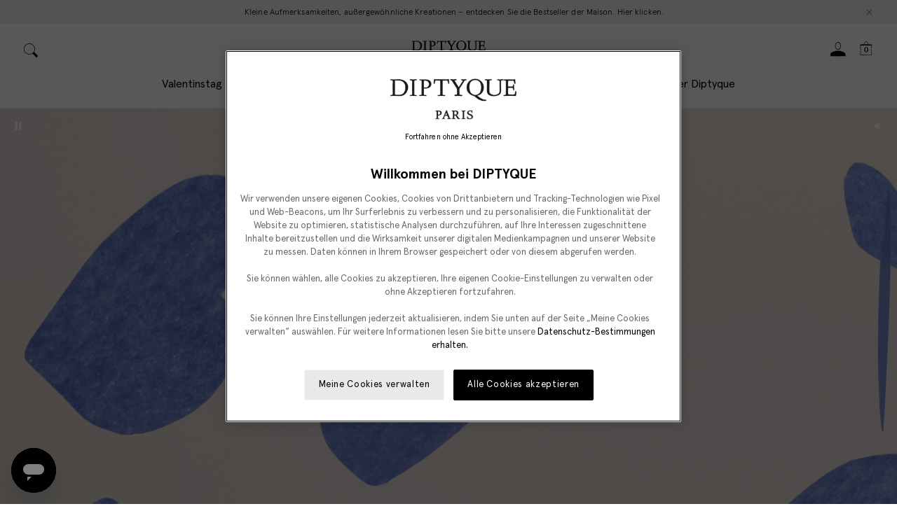

--- FILE ---
content_type: text/html; charset=utf-8
request_url: https://www.diptyqueparis.com/de_eu/c/valentinstag-diptyque.html
body_size: 128219
content:
<!doctype html>
<html data-n-head-ssr lang="en" data-n-head="%7B%22lang%22:%7B%22ssr%22:%22en%22%7D%7D">
  <head >
    <title>Valentinstag Diptyque | Diptyque Paris</title><meta data-n-head="ssr" charset="utf8"><meta data-n-head="ssr" name="viewport" content="width=device-width, initial-scale=1, maximum-scale=5"><meta data-n-head="ssr" data-hid="description" name="description" content=""><meta data-n-head="ssr" data-hid="robots" name="robots" content="index, follow"><meta data-n-head="ssr" data-hid="apple-mobile-web-app-title" name="apple-mobile-web-app-title" content="Diptyque"><meta data-n-head="ssr" data-hid="og:site_name" name="og:site_name" content="Diptyque"><meta data-n-head="ssr" rel="icon" type="image/svg+xml" href="/favicon.svg"><meta data-n-head="ssr" rel="icon" type="image/png" sizes="32x32" href="/favicon-32x32.png"><meta data-n-head="ssr" rel="icon" type="image/x-icon" sizes="32x32" href="/favicon-32x32.ico"><meta data-n-head="ssr" name="google-site-verification" content=""><meta data-n-head="ssr" name="generator" content="Vue Storefront 2"><meta data-n-head="ssr" data-hid="charset" charset="utf-8"><meta data-n-head="ssr" data-hid="mobile-web-app-capable" name="mobile-web-app-capable" content="yes"><meta data-n-head="ssr" data-hid="theme-color" name="theme-color" content="#F8F8F8"><meta data-n-head="ssr" data-hid="og:type" name="og:type" property="og:type" content="website"><meta data-n-head="ssr" data-hid="og:description" name="og:description" property="og:description" content="Diptyque is a pioneering parfumerie Maison, a precursor of the art of living through the senses, where fragrance and art are integral to everything."><meta data-n-head="ssr" data-hid="og:title" property="og:title" content="Valentinstag Diptyque | Diptyque Paris"><link data-n-head="ssr" rel="icon" type="image/svg+xml" href="/favicon.svg"><link data-n-head="ssr" rel="icon" type="image/png" sizes="32x32" href="/favicon-32x32.png"><link data-n-head="ssr" rel="icon" type="image/x-icon" sizes="32x32" href="/favicon-32x32.ico"><link data-n-head="ssr" rel="icon" type="image/png" sizes="64x64" href="/favicon-64x64.png"><link data-n-head="ssr" rel="icon" type="image/png" sizes="128x128" href="/favicon-128x128.png"><link data-n-head="ssr" rel="icon" type="image/png" sizes="180x180" href="/favicon-180x180.png"><link data-n-head="ssr" rel="apple-touch-icon" sizes="180x180" href="/favicon-180x180.png"><link data-n-head="ssr" link="dns-prefetch" href="https://try.abtasty.com"><link data-n-head="ssr" rel="preload" href="/criticalCSS/critical.css" as="style"><link data-n-head="ssr" rel="stylesheet" type="text/css" href="/criticalCSS/critical.css"><link data-n-head="ssr" rel="preconnect" href="https://images.ctfassets.net" crossorigin="true"><link data-n-head="ssr" data-hid="shortcut-icon" rel="shortcut icon" href="/_nuxt/icons/icon_64x64.d31b48.png"><link data-n-head="ssr" data-hid="apple-touch-icon" rel="apple-touch-icon" href="/_nuxt/icons/icon_512x512.d31b48.png" sizes="512x512"><link data-n-head="ssr" rel="manifest" href="/_nuxt/manifest.dd562469.json" data-hid="manifest"><link data-n-head="ssr" rel="preload" as="font" type="font/woff2" crossOrigin="anonymous" href="/_nuxt/fonts/ApercuPro-Regular.2a38115.woff2"><link data-n-head="ssr" rel="preload" as="font" type="font/woff2" crossOrigin="anonymous" href="/_nuxt/fonts/DiptyqueSaintGermain-Regular.5558384.woff2"><link data-n-head="ssr" rel="dns-prefetch" href="https://K7R9CFQSJ4-dsn.algolia.net" crossorigin="true"><link data-n-head="ssr" rel="alternate" data-hid="hl-de-DE" hreflang="de-DE" href="https://www.diptyqueparis.com/de_eu/c/valentinstag-diptyque.html" type="text/html"><script data-n-head="ssr" type="text/javascript" src="https://security-hub.vaimo.network/static/dbmv2/frontend_module.js" data-hid="security-hub" defer async></script><script data-n-head="ssr" type="text/javascript" data-hid="newrelic">  ;window.NREUM||(NREUM={});NREUM.init={distributed_tracing:{enabled:true},privacy:{cookies_enabled:true},ajax:{deny_list:["bam.nr-data.net"]}};

  ;NREUM.loader_config={accountID:"1883570",trustKey:"372289",agentID:"1103244838",licenseKey:"a691022ea5",applicationID:"1103244838"};
  ;NREUM.info={beacon:"bam.nr-data.net",errorBeacon:"bam.nr-data.net",licenseKey:"a691022ea5",applicationID:"1103244838",sa:1};
  ;(()=>{var e,t,r={9071:(e,t,r)=>{"use strict";r.d(t,{I:()=>n});var n=0,i=navigator.userAgent.match(/Firefox[\/\s](\d+\.\d+)/);i&&(n=+i[1])},8768:(e,t,r)=>{"use strict";r.d(t,{T:()=>n,p:()=>i});const n=/(iPad|iPhone|iPod)/g.test(navigator.userAgent),i=n&&Boolean("undefined"==typeof SharedWorker)},2919:(e,t,r)=>{"use strict";r.d(t,{P_:()=>g,Mt:()=>v,C5:()=>c,DL:()=>y,OP:()=>R,lF:()=>P,Yu:()=>E,Dg:()=>p,CX:()=>u,GE:()=>w,sU:()=>C});var n={};r.r(n),r.d(n,{agent:()=>A,match:()=>N,version:()=>x});var i=r(6797),o=r(4286);const a={beacon:i.ce.beacon,errorBeacon:i.ce.errorBeacon,licenseKey:void 0,applicationID:void 0,sa:void 0,queueTime:void 0,applicationTime:void 0,ttGuid:void 0,user:void 0,account:void 0,product:void 0,extra:void 0,jsAttributes:{},userAttributes:void 0,atts:void 0,transactionName:void 0,tNamePlain:void 0},s={};function c(e){if(!e)throw new Error("All info objects require an agent identifier!");if(!s[e])throw new Error("Info for ".concat(e," was never set"));return s[e]}function u(e,t){if(!e)throw new Error("All info objects require an agent identifier!");s[e]=new o.I(t,a),(0,i.Qy)(e,s[e],"info")}var d=r(2797),f=r(2374);const l={allow_bfcache:!0,privacy:{cookies_enabled:!0},ajax:{deny_list:void 0,enabled:!0,harvestTimeSeconds:10},distributed_tracing:{enabled:void 0,exclude_newrelic_header:void 0,cors_use_newrelic_header:void 0,cors_use_tracecontext_headers:void 0,allowed_origins:void 0},session:{domain:void 0,expiresMs:d.oD,inactiveMs:d.Hb},ssl:void 0,obfuscate:void 0,jserrors:{enabled:!0,harvestTimeSeconds:10},metrics:{enabled:!0},page_action:{enabled:!0,harvestTimeSeconds:30},page_view_event:{enabled:!0},page_view_timing:{enabled:!0,harvestTimeSeconds:30,long_task:!1},session_trace:{enabled:!0,harvestTimeSeconds:10},spa:{enabled:!0,harvestTimeSeconds:10}},h={};function g(e){if(!e)throw new Error("All configuration objects require an agent identifier!");if(!h[e])throw new Error("Configuration for ".concat(e," was never set"));return h[e]}function p(e,t){if(!e)throw new Error("All configuration objects require an agent identifier!");h[e]=new o.I(t,l),(0,i.Qy)(e,h[e],"config")}function v(e,t){if(!e)throw new Error("All configuration objects require an agent identifier!");var r=g(e);if(r){for(var n=t.split("."),i=0;i<n.length-1;i++)if("object"!=typeof(r=r[n[i]]))return;r=r[n[n.length-1]]}return r}const m={accountID:void 0,trustKey:void 0,agentID:void 0,licenseKey:void 0,applicationID:void 0,xpid:void 0},b={};function y(e){if(!e)throw new Error("All loader-config objects require an agent identifier!");if(!b[e])throw new Error("LoaderConfig for ".concat(e," was never set"));return b[e]}function w(e,t){if(!e)throw new Error("All loader-config objects require an agent identifier!");b[e]=new o.I(t,m),(0,i.Qy)(e,b[e],"loader_config")}const E=(0,i.mF)().o;var A=null,x=null;const T=/Version\/(\S+)\s+Safari/;if(navigator.userAgent){var _=navigator.userAgent,D=_.match(T);D&&-1===_.indexOf("Chrome")&&-1===_.indexOf("Chromium")&&(A="Safari",x=D[1])}function N(e,t){if(!A)return!1;if(e!==A)return!1;if(!t)return!0;if(!x)return!1;for(var r=x.split("."),n=t.split("."),i=0;i<n.length;i++)if(n[i]!==r[i])return!1;return!0}var S=r(1651);const O={buildEnv:S.Re,bytesSent:{},queryBytesSent:{},customTransaction:void 0,disabled:!1,distMethod:S.gF,isolatedBacklog:!1,loaderType:void 0,maxBytes:3e4,offset:Math.floor(f._A?.performance?.timeOrigin||f._A?.performance?.timing?.navigationStart||Date.now()),onerror:void 0,origin:""+f._A.location,ptid:void 0,releaseIds:{},session:void 0,xhrWrappable:"function"==typeof f._A.XMLHttpRequest?.prototype?.addEventListener,userAgent:n,version:S.q4},j={};function R(e){if(!e)throw new Error("All runtime objects require an agent identifier!");if(!j[e])throw new Error("Runtime for ".concat(e," was never set"));return j[e]}function C(e,t){if(!e)throw new Error("All runtime objects require an agent identifier!");j[e]=new o.I(t,O),(0,i.Qy)(e,j[e],"runtime")}function P(e){return function(e){try{const t=c(e);return!!t.licenseKey&&!!t.errorBeacon&&!!t.applicationID}catch(e){return!1}}(e)}},4286:(e,t,r)=>{"use strict";r.d(t,{I:()=>o});var n=r(909),i=r(8610);class o{constructor(e,t){Object.assign(this,function(e,t){const r={};try{return e&&"object"==typeof e?t&&"object"==typeof t?(Object.assign(r,t),Object.entries(e).forEach((e=>{let[o,a]=e;if(!Object.keys(t).includes(o))return;const s=(0,n.q)(o);s.length&&a&&"object"==typeof a&&s.forEach((e=>{e in a&&((0,i.Z)('"'.concat(e,'" is a protected attribute and can not be changed in feature ').concat(o,".  It will have no effect.")),delete a[e])})),r[o]=a})),r):(0,i.Z)("Setting a Configurable requires a model to set its initial properties"):(0,i.Z)("New setting a Configurable requires an object as input")}catch(e){(0,i.Z)("An error occured while setting a Configurable",e)}}(e,t))}}},1651:(e,t,r)=>{"use strict";r.d(t,{Re:()=>i,gF:()=>o,q4:()=>n});const n="1.232.0",i="PROD",o="CDN"},9557:(e,t,r)=>{"use strict";r.d(t,{w:()=>o});var n=r(8610);const i={agentIdentifier:"",ee:void 0};class o{constructor(e){try{if("object"!=typeof e)return(0,n.Z)("shared context requires an object as input");this.sharedContext={},Object.assign(this.sharedContext,i),Object.entries(e).forEach((e=>{let[t,r]=e;Object.keys(i).includes(t)&&(this.sharedContext[t]=r)}))}catch(e){(0,n.Z)("An error occured while setting SharedContext",e)}}}},4329:(e,t,r)=>{"use strict";r.d(t,{L:()=>d,R:()=>c});var n=r(3752),i=r(7022),o=r(4045),a=r(2325);const s={};function c(e,t){const r={staged:!1,priority:a.p[t]||0};u(e),s[e].get(t)||s[e].set(t,r)}function u(e){e&&(s[e]||(s[e]=new Map))}function d(){let e=arguments.length>0&&void 0!==arguments[0]?arguments[0]:"",t=arguments.length>1&&void 0!==arguments[1]?arguments[1]:"feature";if(u(e),!e||!s[e].get(t))return a(t);s[e].get(t).staged=!0;const r=Array.from(s[e]);function a(t){const r=e?n.ee.get(e):n.ee,a=o.X.handlers;if(r.backlog&&a){var s=r.backlog[t],c=a[t];if(c){for(var u=0;s&&u<s.length;++u)f(s[u],c);(0,i.D)(c,(function(e,t){(0,i.D)(t,(function(t,r){r[0].on(e,r[1])}))}))}delete a[t],r.backlog[t]=null,r.emit("drain-"+t,[])}}r.every((e=>{let[t,r]=e;return r.staged}))&&(r.sort(((e,t)=>e[1].priority-t[1].priority)),r.forEach((e=>{let[t]=e;a(t)})))}function f(e,t){var r=e[1];(0,i.D)(t[r],(function(t,r){var n=e[0];if(r[0]===n){var i=r[1],o=e[3],a=e[2];i.apply(o,a)}}))}},3752:(e,t,r)=>{"use strict";r.d(t,{c:()=>f,ee:()=>u});var n=r(6797),i=r(3916),o=r(7022),a=r(2919),s="nr@context";let c=(0,n.fP)();var u;function d(){}function f(e){return(0,i.X)(e,s,l)}function l(){return new d}function h(){u.aborted=!0,u.backlog={}}c.ee?u=c.ee:(u=function e(t,r){var n={},c={},f={},g=!1;try{g=16===r.length&&(0,a.OP)(r).isolatedBacklog}catch(e){}var p={on:b,addEventListener:b,removeEventListener:y,emit:m,get:E,listeners:w,context:v,buffer:A,abort:h,aborted:!1,isBuffering:x,debugId:r,backlog:g?{}:t&&"object"==typeof t.backlog?t.backlog:{}};return p;function v(e){return e&&e instanceof d?e:e?(0,i.X)(e,s,l):l()}function m(e,r,n,i,o){if(!1!==o&&(o=!0),!u.aborted||i){t&&o&&t.emit(e,r,n);for(var a=v(n),s=w(e),d=s.length,f=0;f<d;f++)s[f].apply(a,r);var l=T()[c[e]];return l&&l.push([p,e,r,a]),a}}function b(e,t){n[e]=w(e).concat(t)}function y(e,t){var r=n[e];if(r)for(var i=0;i<r.length;i++)r[i]===t&&r.splice(i,1)}function w(e){return n[e]||[]}function E(t){return f[t]=f[t]||e(p,t)}function A(e,t){var r=T();p.aborted||(0,o.D)(e,(function(e,n){t=t||"feature",c[n]=t,t in r||(r[t]=[])}))}function x(e){return!!T()[c[e]]}function T(){return p.backlog}}(void 0,"globalEE"),c.ee=u)},9252:(e,t,r)=>{"use strict";r.d(t,{E:()=>n,p:()=>i});var n=r(3752).ee.get("handle");function i(e,t,r,i,o){o?(o.buffer([e],i),o.emit(e,t,r)):(n.buffer([e],i),n.emit(e,t,r))}},4045:(e,t,r)=>{"use strict";r.d(t,{X:()=>o});var n=r(9252);o.on=a;var i=o.handlers={};function o(e,t,r,o){a(o||n.E,i,e,t,r)}function a(e,t,r,i,o){o||(o="feature"),e||(e=n.E);var a=t[o]=t[o]||{};(a[r]=a[r]||[]).push([e,i])}},8544:(e,t,r)=>{"use strict";r.d(t,{bP:()=>s,iz:()=>c,m$:()=>a});var n=r(2374);let i=!1,o=!1;try{const e={get passive(){return i=!0,!1},get signal(){return o=!0,!1}};n._A.addEventListener("test",null,e),n._A.removeEventListener("test",null,e)}catch(e){}function a(e,t){return i||o?{capture:!!e,passive:i,signal:t}:!!e}function s(e,t){let r=arguments.length>2&&void 0!==arguments[2]&&arguments[2],n=arguments.length>3?arguments[3]:void 0;window.addEventListener(e,t,a(r,n))}function c(e,t){let r=arguments.length>2&&void 0!==arguments[2]&&arguments[2],n=arguments.length>3?arguments[3]:void 0;document.addEventListener(e,t,a(r,n))}},5526:(e,t,r)=>{"use strict";r.d(t,{Ht:()=>u,M:()=>c,Rl:()=>a,ky:()=>s});var n=r(2374);const i="xxxxxxxx-xxxx-4xxx-yxxx-xxxxxxxxxxxx";function o(e,t){return e?15&e[t]:16*Math.random()|0}function a(){const e=n._A?.crypto||n._A?.msCrypto;let t,r=0;return e&&e.getRandomValues&&(t=e.getRandomValues(new Uint8Array(31))),i.split("").map((e=>"x"===e?o(t,++r).toString(16):"y"===e?(3&o()|8).toString(16):e)).join("")}function s(e){const t=n._A?.crypto||n._A?.msCrypto;let r,i=0;t&&t.getRandomValues&&(r=t.getRandomValues(new Uint8Array(31)));const a=[];for(var s=0;s<e;s++)a.push(o(r,++i).toString(16));return a.join("")}function c(){return s(16)}function u(){return s(32)}},2797:(e,t,r)=>{"use strict";r.d(t,{Bq:()=>n,Hb:()=>o,oD:()=>i});const n="NRBA",i=144e5,o=18e5},2053:(e,t,r)=>{"use strict";function n(){return Math.round(performance.now())}r.d(t,{z:()=>n})},6368:(e,t,r)=>{"use strict";r.d(t,{e:()=>o});var n=r(2374),i={};function o(e){if(e in i)return i[e];if(0===(e||"").indexOf("data:"))return{protocol:"data"};let t;var r=n._A?.location,o={};if(n.il)t=document.createElement("a"),t.href=e;else try{t=new URL(e,r.href)}catch(e){return o}o.port=t.port;var a=t.href.split("://");!o.port&&a[1]&&(o.port=a[1].split("/")[0].split("@").pop().split(":")[1]),o.port&&"0"!==o.port||(o.port="https"===a[0]?"443":"80"),o.hostname=t.hostname||r.hostname,o.pathname=t.pathname,o.protocol=a[0],"/"!==o.pathname.charAt(0)&&(o.pathname="/"+o.pathname);var s=!t.protocol||":"===t.protocol||t.protocol===r.protocol,c=t.hostname===r.hostname&&t.port===r.port;return o.sameOrigin=s&&(!t.hostname||c),"/"===o.pathname&&(i[e]=o),o}},8610:(e,t,r)=>{"use strict";function n(e,t){"function"==typeof console.warn&&(console.warn("New Relic: ".concat(e)),t&&console.warn(t))}r.d(t,{Z:()=>n})},3916:(e,t,r)=>{"use strict";r.d(t,{X:()=>i});var n=Object.prototype.hasOwnProperty;function i(e,t,r){if(n.call(e,t))return e[t];var i=r();if(Object.defineProperty&&Object.keys)try{return Object.defineProperty(e,t,{value:i,writable:!0,enumerable:!1}),i}catch(e){}return e[t]=i,i}},2374:(e,t,r)=>{"use strict";r.d(t,{_A:()=>o,il:()=>n,v6:()=>i});const n=Boolean("undefined"!=typeof window&&window.document),i=Boolean("undefined"!=typeof WorkerGlobalScope&&self.navigator instanceof WorkerNavigator);let o=(()=>{if(n)return window;if(i){if("undefined"!=typeof globalThis&&globalThis instanceof WorkerGlobalScope)return globalThis;if(self instanceof WorkerGlobalScope)return self}throw new Error('New Relic browser agent shutting down due to error: Unable to locate global scope. This is possibly due to code redefining browser global variables like "self" and "window".')})()},7022:(e,t,r)=>{"use strict";r.d(t,{D:()=>n});const n=(e,t)=>Object.entries(e||{}).map((e=>{let[r,n]=e;return t(r,n)}))},2438:(e,t,r)=>{"use strict";r.d(t,{P:()=>o});var n=r(3752);const i=()=>{const e=new WeakSet;return(t,r)=>{if("object"==typeof r&&null!==r){if(e.has(r))return;e.add(r)}return r}};function o(e){try{return JSON.stringify(e,i())}catch(e){try{n.ee.emit("internal-error",[e])}catch(e){}}}},2650:(e,t,r)=>{"use strict";r.d(t,{K:()=>a,b:()=>o});var n=r(8544);function i(){return"undefined"==typeof document||"complete"===document.readyState}function o(e,t){if(i())return e();(0,n.bP)("load",e,t)}function a(e){if(i())return e();(0,n.iz)("DOMContentLoaded",e)}},6797:(e,t,r)=>{"use strict";r.d(t,{EZ:()=>u,Qy:()=>c,ce:()=>o,fP:()=>a,gG:()=>d,mF:()=>s});var n=r(2053),i=r(2374);const o={beacon:"bam.nr-data.net",errorBeacon:"bam.nr-data.net"};function a(){return i._A.NREUM||(i._A.NREUM={}),void 0===i._A.newrelic&&(i._A.newrelic=i._A.NREUM),i._A.NREUM}function s(){let e=a();return e.o||(e.o={ST:i._A.setTimeout,SI:i._A.setImmediate,CT:i._A.clearTimeout,XHR:i._A.XMLHttpRequest,REQ:i._A.Request,EV:i._A.Event,PR:i._A.Promise,MO:i._A.MutationObserver,FETCH:i._A.fetch}),e}function c(e,t,r){let i=a();const o=i.initializedAgents||{},s=o[e]||{};return Object.keys(s).length||(s.initializedAt={ms:(0,n.z)(),date:new Date}),i.initializedAgents={...o,[e]:{...s,[r]:t}},i}function u(e,t){a()[e]=t}function d(){return function(){let e=a();const t=e.info||{};e.info={beacon:o.beacon,errorBeacon:o.errorBeacon,...t}}(),function(){let e=a();const t=e.init||{};e.init={...t}}(),s(),function(){let e=a();const t=e.loader_config||{};e.loader_config={...t}}(),a()}},6998:(e,t,r)=>{"use strict";r.d(t,{N:()=>i});var n=r(8544);function i(e){let t=arguments.length>1&&void 0!==arguments[1]&&arguments[1],r=arguments.length>2?arguments[2]:void 0,i=arguments.length>3?arguments[3]:void 0;return void(0,n.iz)("visibilitychange",(function(){if(t)return void("hidden"==document.visibilityState&&e());e(document.visibilityState)}),r,i)}},6408:(e,t,r)=>{"use strict";r.d(t,{W:()=>i});var n=r(2374);function i(){return"function"==typeof n._A?.PerformanceObserver}},7264:(e,t,r)=>{"use strict";r.d(t,{em:()=>y,u5:()=>O,QU:()=>C,_L:()=>H,Gm:()=>B,Lg:()=>F,gy:()=>G,BV:()=>K,Kf:()=>re});var n=r(3752),i=r(8683),o=r.n(i);const a="nr@original";var s=Object.prototype.hasOwnProperty,c=!1;function u(e,t){return e||(e=n.ee),r.inPlace=function(e,t,n,i,o){n||(n="");var a,s,c,u="-"===n.charAt(0);for(c=0;c<t.length;c++)l(a=e[s=t[c]])||(e[s]=r(a,u?s+n:n,i,s,o))},r.flag=a,r;function r(t,r,n,s,c){return l(t)?t:(r||(r=""),nrWrapper[a]=t,f(t,nrWrapper,e),nrWrapper);function nrWrapper(){var a,u,f,l;try{u=this,a=o()(arguments),f="function"==typeof n?n(a,u):n||{}}catch(t){d([t,"",[a,u,s],f],e)}i(r+"start",[a,u,s],f,c);try{return l=t.apply(u,a)}catch(e){throw i(r+"err",[a,u,e],f,c),e}finally{i(r+"end",[a,u,l],f,c)}}}function i(r,n,i,o){if(!c||t){var a=c;c=!0;try{e.emit(r,n,i,t,o)}catch(t){d([t,r,n,i],e)}c=a}}}function d(e,t){t||(t=n.ee);try{t.emit("internal-error",e)}catch(e){}}function f(e,t,r){if(Object.defineProperty&&Object.keys)try{return Object.keys(e).forEach((function(r){Object.defineProperty(t,r,{get:function(){return e[r]},set:function(t){return e[r]=t,t}})})),t}catch(e){d([e],r)}for(var n in e)s.call(e,n)&&(t[n]=e[n]);return t}function l(e){return!(e&&e instanceof Function&&e.apply&&!e[a])}var h=r(3916),g=r(2374);const p={},v=XMLHttpRequest,m="addEventListener",b="removeEventListener";function y(e){var t=function(e){return(e||n.ee).get("events")}(e);if(p[t.debugId]++)return t;p[t.debugId]=1;var r=u(t,!0);function i(e){r.inPlace(e,[m,b],"-",o)}function o(e,t){return e[1]}return"getPrototypeOf"in Object&&(g.il&&w(document,i),w(g._A,i),w(v.prototype,i)),t.on(m+"-start",(function(e,t){var n=e[1];if(null!==n&&("function"==typeof n||"object"==typeof n)){var i=(0,h.X)(n,"nr@wrapped",(function(){var e={object:function(){if("function"!=typeof n.handleEvent)return;return n.handleEvent.apply(n,arguments)},function:n}[typeof n];return e?r(e,"fn-",null,e.name||"anonymous"):n}));this.wrapped=e[1]=i}})),t.on(b+"-start",(function(e){e[1]=this.wrapped||e[1]})),t}function w(e,t){let r=e;for(;"object"==typeof r&&!Object.prototype.hasOwnProperty.call(r,m);)r=Object.getPrototypeOf(r);for(var n=arguments.length,i=new Array(n>2?n-2:0),o=2;o<n;o++)i[o-2]=arguments[o];r&&t(r,...i)}var E="fetch-",A=E+"body-",x=["arrayBuffer","blob","json","text","formData"],T=g._A.Request,_=g._A.Response,D="prototype",N="nr@context";const S={};function O(e){const t=function(e){return(e||n.ee).get("fetch")}(e);if(!(T&&_&&g._A.fetch))return t;if(S[t.debugId]++)return t;function r(e,r,n){var i=e[r];"function"==typeof i&&(e[r]=function(){var e,r=o()(arguments),a={};t.emit(n+"before-start",[r],a),a[N]&&a[N].dt&&(e=a[N].dt);var s=i.apply(this,r);return t.emit(n+"start",[r,e],s),s.then((function(e){return t.emit(n+"end",[null,e],s),e}),(function(e){throw t.emit(n+"end",[e],s),e}))})}return S[t.debugId]=1,x.forEach((e=>{r(T[D],e,A),r(_[D],e,A)})),r(g._A,"fetch",E),t.on(E+"end",(function(e,r){var n=this;if(r){var i=r.headers.get("content-length");null!==i&&(n.rxSize=i),t.emit(E+"done",[null,r],n)}else t.emit(E+"done",[e],n)})),t}const j={},R=["pushState","replaceState"];function C(e){const t=function(e){return(e||n.ee).get("history")}(e);return!g.il||j[t.debugId]++||(j[t.debugId]=1,u(t).inPlace(window.history,R,"-")),t}var P=r(8544);const I={},k=["appendChild","insertBefore","replaceChild"];function H(e){const t=function(e){return(e||n.ee).get("jsonp")}(e);if(!g.il||I[t.debugId])return t;I[t.debugId]=!0;var r=u(t),i=/[?&](?:callback|cb)=([^&#]+)/,o=/(.*)\.([^.]+)/,a=/^(\w+)(\.|$)(.*)$/;function s(e,t){var r=e.match(a),n=r[1],i=r[3];return i?s(i,t[n]):t[n]}return r.inPlace(Node.prototype,k,"dom-"),t.on("dom-start",(function(e){!function(e){if(!e||"string"!=typeof e.nodeName||"script"!==e.nodeName.toLowerCase())return;if("function"!=typeof e.addEventListener)return;var n=(a=e.src,c=a.match(i),c?c[1]:null);var a,c;if(!n)return;var u=function(e){var t=e.match(o);if(t&&t.length>=3)return{key:t[2],parent:s(t[1],window)};return{key:e,parent:window}}(n);if("function"!=typeof u.parent[u.key])return;var d={};function f(){t.emit("jsonp-end",[],d),e.removeEventListener("load",f,(0,P.m$)(!1)),e.removeEventListener("error",l,(0,P.m$)(!1))}function l(){t.emit("jsonp-error",[],d),t.emit("jsonp-end",[],d),e.removeEventListener("load",f,(0,P.m$)(!1)),e.removeEventListener("error",l,(0,P.m$)(!1))}r.inPlace(u.parent,[u.key],"cb-",d),e.addEventListener("load",f,(0,P.m$)(!1)),e.addEventListener("error",l,(0,P.m$)(!1)),t.emit("new-jsonp",[e.src],d)}(e[0])})),t}var L=r(2919);const z={};function B(e){const t=function(e){return(e||n.ee).get("mutation")}(e);if(!g.il||z[t.debugId])return t;z[t.debugId]=!0;var r=u(t),i=L.Yu.MO;return i&&(window.MutationObserver=function(e){return this instanceof i?new i(r(e,"fn-")):i.apply(this,arguments)},MutationObserver.prototype=i.prototype),t}const M={};function F(e){const t=function(e){return(e||n.ee).get("promise")}(e);if(M[t.debugId])return t;M[t.debugId]=!0;var r=n.c,i=u(t),o=L.Yu.PR;return o&&function(){function e(r){var n=t.context(),a=i(r,"executor-",n,null,!1);const s=Reflect.construct(o,[a],e);return t.context(s).getCtx=function(){return n},s}g._A.Promise=e,Object.defineProperty(e,"name",{value:"Promise"}),e.toString=function(){return o.toString()},Object.setPrototypeOf(e,o),["all","race"].forEach((function(r){const n=o[r];e[r]=function(e){let i=!1;Array.from(e||[]).forEach((e=>{this.resolve(e).then(a("all"===r),a(!1))}));const o=n.apply(this,arguments);return o;function a(e){return function(){t.emit("propagate",[null,!i],o,!1,!1),i=i||!e}}}})),["resolve","reject"].forEach((function(r){const n=o[r];e[r]=function(e){const r=n.apply(this,arguments);return e!==r&&t.emit("propagate",[e,!0],r,!1,!1),r}})),e.prototype=o.prototype;const n=o.prototype.then;o.prototype.then=function(){var e=this,o=r(e);o.promise=e;for(var a=arguments.length,s=new Array(a),c=0;c<a;c++)s[c]=arguments[c];s[0]=i(s[0],"cb-",o,null,!1),s[1]=i(s[1],"cb-",o,null,!1);const u=n.apply(this,s);return o.nextPromise=u,t.emit("propagate",[e,!0],u,!1,!1),u},o.prototype.then[a]=n,t.on("executor-start",(function(e){e[0]=i(e[0],"resolve-",this,null,!1),e[1]=i(e[1],"resolve-",this,null,!1)})),t.on("executor-err",(function(e,t,r){e[1](r)})),t.on("cb-end",(function(e,r,n){t.emit("propagate",[n,!0],this.nextPromise,!1,!1)})),t.on("propagate",(function(e,r,n){this.getCtx&&!r||(this.getCtx=function(){if(e instanceof Promise)var r=t.context(e);return r&&r.getCtx?r.getCtx():this})}))}(),t}const U={},q="requestAnimationFrame";function G(e){const t=function(e){return(e||n.ee).get("raf")}(e);if(!g.il||U[t.debugId]++)return t;U[t.debugId]=1;var r=u(t);return r.inPlace(window,[q],"raf-"),t.on("raf-start",(function(e){e[0]=r(e[0],"fn-")})),t}const V={},W="setTimeout",X="setInterval",Z="clearTimeout",$="-start",Y="-",Q=[W,"setImmediate",X,Z,"clearImmediate"];function K(e){const t=function(e){return(e||n.ee).get("timer")}(e);if(V[t.debugId]++)return t;V[t.debugId]=1;var r=u(t);return r.inPlace(g._A,Q.slice(0,2),W+Y),r.inPlace(g._A,Q.slice(2,3),X+Y),r.inPlace(g._A,Q.slice(3),Z+Y),t.on(X+$,(function(e,t,n){e[0]=r(e[0],"fn-",null,n)})),t.on(W+$,(function(e,t,n){this.method=n,this.timerDuration=isNaN(e[1])?0:+e[1],e[0]=r(e[0],"fn-",this,n)})),t}var J=r(8610);const ee={},te=["open","send"];function re(e){var t=e||n.ee;const r=function(e){return(e||n.ee).get("xhr")}(t);if(ee[r.debugId]++)return r;ee[r.debugId]=1,y(t);var i=u(r),o=L.Yu.XHR,a=L.Yu.MO,s=L.Yu.PR,c=L.Yu.SI,d="readystatechange",f=["onload","onerror","onabort","onloadstart","onloadend","onprogress","ontimeout"],l=[],h=g._A.XMLHttpRequest.listeners,p=g._A.XMLHttpRequest=function(e){var t=new o(e);function n(){try{r.emit("new-xhr",[t],t),t.addEventListener(d,m,(0,P.m$)(!1))}catch(e){(0,J.Z)("An error occured while intercepting XHR",e);try{r.emit("internal-error",[e])}catch(e){}}}return this.listeners=h?[...h,n]:[n],this.listeners.forEach((e=>e())),t};function v(e,t){i.inPlace(t,["onreadystatechange"],"fn-",x)}function m(){var e=this,t=r.context(e);e.readyState>3&&!t.resolved&&(t.resolved=!0,r.emit("xhr-resolved",[],e)),i.inPlace(e,f,"fn-",x)}if(function(e,t){for(var r in e)t[r]=e[r]}(o,p),p.prototype=o.prototype,i.inPlace(p.prototype,te,"-xhr-",x),r.on("send-xhr-start",(function(e,t){v(e,t),function(e){l.push(e),a&&(b?b.then(A):c?c(A):(w=-w,E.data=w))}(t)})),r.on("open-xhr-start",v),a){var b=s&&s.resolve();if(!c&&!s){var w=1,E=document.createTextNode(w);new a(A).observe(E,{characterData:!0})}}else t.on("fn-end",(function(e){e[0]&&e[0].type===d||A()}));function A(){for(var e=0;e<l.length;e++)v(0,l[e]);l.length&&(l=[])}function x(e,t){return t}return r}},8675:(e,t,r)=>{"use strict";r.d(t,{t:()=>n});const n=r(2325).D.ajax},8322:(e,t,r)=>{"use strict";r.d(t,{A:()=>i,t:()=>n});const n=r(2325).D.jserrors,i="nr@seenError"},6034:(e,t,r)=>{"use strict";r.d(t,{gF:()=>o,mY:()=>i,t9:()=>n,vz:()=>s,xS:()=>a});const n=r(2325).D.metrics,i="sm",o="cm",a="storeSupportabilityMetrics",s="storeEventMetrics"},6486:(e,t,r)=>{"use strict";r.d(t,{t:()=>n});const n=r(2325).D.pageAction},2484:(e,t,r)=>{"use strict";r.d(t,{Dz:()=>i,OJ:()=>a,qw:()=>o,t9:()=>n});const n=r(2325).D.pageViewEvent,i="firstbyte",o="domcontent",a="windowload"},6382:(e,t,r)=>{"use strict";r.d(t,{t:()=>n});const n=r(2325).D.pageViewTiming},2628:(e,t,r)=>{"use strict";r.d(t,{ADD_EVENT_LISTENER:()=>p,BST_RESOURCE:()=>a,BST_TIMER:()=>l,END:()=>u,FEATURE_NAME:()=>i,FN_END:()=>f,FN_START:()=>d,ORIG_EVENT:()=>g,PUSH_STATE:()=>h,RESOURCE:()=>s,RESOURCE_TIMING_BUFFER_FULL:()=>o,START:()=>c});var n=r(2919);const i=r(2325).D.sessionTrace,o="resourcetimingbufferfull",a="bstResource",s="resource",c="-start",u="-end",d="fn"+c,f="fn"+u,l="bstTimer",h="pushState",g=n.Yu.EV,p="addEventListener"},755:(e,t,r)=>{"use strict";r.d(t,{BODY:()=>A,CB_END:()=>x,CB_START:()=>u,END:()=>E,FEATURE_NAME:()=>i,FETCH:()=>_,FETCH_BODY:()=>m,FETCH_DONE:()=>v,FETCH_START:()=>p,FN_END:()=>c,FN_START:()=>s,INTERACTION:()=>l,INTERACTION_API:()=>d,INTERACTION_EVENTS:()=>o,JSONP_END:()=>b,JSONP_NODE:()=>g,JS_TIME:()=>T,MAX_TIMER_BUDGET:()=>a,REMAINING:()=>f,SPA_NODE:()=>h,START:()=>w,originalSetTimeout:()=>y});var n=r(2919);r(2374);const i=r(2325).D.spa,o=["click","submit","keypress","keydown","keyup","change"],a=999,s="fn-start",c="fn-end",u="cb-start",d="api-ixn-",f="remaining",l="interaction",h="spaNode",g="jsonpNode",p="fetch-start",v="fetch-done",m="fetch-body-",b="jsonp-end",y=n.Yu.ST,w="-start",E="-end",A="-body",x="cb"+E,T="jsTime",_="fetch"},1509:(e,t,r)=>{"use strict";r.d(t,{W:()=>s});var n=r(2919),i=r(3752),o=r(2384),a=r(6797);class s{constructor(e,t,r){this.agentIdentifier=e,this.aggregator=t,this.ee=i.ee.get(e,(0,n.OP)(this.agentIdentifier).isolatedBacklog),this.featureName=r,this.blocked=!1,this.checkConfiguration()}checkConfiguration(){if(!(0,n.lF)(this.agentIdentifier)){let e={...(0,a.gG)().info?.jsAttributes};try{e={...e,...(0,n.C5)(this.agentIdentifier)?.jsAttributes}}catch(e){}(0,o.j)(this.agentIdentifier,{...(0,a.gG)(),info:{...(0,a.gG)().info,jsAttributes:e}})}}}},2384:(e,t,r)=>{"use strict";r.d(t,{j:()=>b});var n=r(2325),i=r(2919),o=r(9252),a=r(3752),s=r(2053),c=r(4329),u=r(2650),d=r(2374),f=r(8610),l=r(6034),h=r(6797);function g(){const e=(0,h.gG)();["setErrorHandler","finished","addToTrace","inlineHit","addRelease","addPageAction","setCurrentRouteName","setPageViewName","setCustomAttribute","interaction","noticeError","setUserId"].forEach((t=>{e[t]=function(){for(var r=arguments.length,n=new Array(r),i=0;i<r;i++)n[i]=arguments[i];return function(t){for(var r=arguments.length,n=new Array(r>1?r-1:0),i=1;i<r;i++)n[i-1]=arguments[i];let o=[];return Object.values(e.initializedAgents).forEach((e=>{e.exposed&&e.api[t]&&o.push(e.api[t](...n))})),o.length>1?o:o[0]}(t,...n)}}))}var p=r(7022);const v={stn:[n.D.sessionTrace],err:[n.D.jserrors,n.D.metrics],ins:[n.D.pageAction],spa:[n.D.spa]};const m={};function b(e){let t=arguments.length>1&&void 0!==arguments[1]?arguments[1]:{},b=arguments.length>2?arguments[2]:void 0,y=arguments.length>3?arguments[3]:void 0,{init:w,info:E,loader_config:A,runtime:x={loaderType:b},exposed:T=!0}=t;const _=(0,h.gG)();E||(w=_.init,E=_.info,A=_.loader_config),E.jsAttributes??={},d.v6&&(E.jsAttributes.isWorker=!0),(0,i.CX)(e,E),(0,i.Dg)(e,w||{}),(0,i.GE)(e,A||{}),(0,i.sU)(e,x),g();const D=function(e,t){t||(0,c.R)(e,"api");const h={};var g=a.ee.get(e),p=g.get("tracer"),v="api-",m=v+"ixn-";function b(t,r,n,o){const a=(0,i.C5)(e);return null===r?delete a.jsAttributes[t]:(0,i.CX)(e,{...a,jsAttributes:{...a.jsAttributes,[t]:r}}),E(v,n,!0,o||null===r?"session":void 0)(t,r)}function y(){}["setErrorHandler","finished","addToTrace","inlineHit","addRelease"].forEach((e=>h[e]=E(v,e,!0,"api"))),h.addPageAction=E(v,"addPageAction",!0,n.D.pageAction),h.setCurrentRouteName=E(v,"routeName",!0,n.D.spa),h.setPageViewName=function(t,r){if("string"==typeof t)return"/"!==t.charAt(0)&&(t="/"+t),(0,i.OP)(e).customTransaction=(r||"http://custom.transaction")+t,E(v,"setPageViewName",!0)()},h.setCustomAttribute=function(e,t){let r=arguments.length>2&&void 0!==arguments[2]&&arguments[2];if("string"==typeof e){if(["string","number"].includes(typeof t)||null===t)return b(e,t,"setCustomAttribute",r);(0,f.Z)("Failed to execute setCustomAttribute.\nNon-null value must be a string or number type, but a type of <".concat(typeof t,"> was provided."))}else(0,f.Z)("Failed to execute setCustomAttribute.\nName must be a string type, but a type of <".concat(typeof e,"> was provided."))},h.setUserId=function(e){if("string"==typeof e||null===e)return b("enduser.id",e,"setUserId",!0);(0,f.Z)("Failed to execute setUserId.\nNon-null value must be a string type, but a type of <".concat(typeof e,"> was provided."))},h.interaction=function(){return(new y).get()};var w=y.prototype={createTracer:function(e,t){var r={},i=this,a="function"==typeof t;return(0,o.p)(m+"tracer",[(0,s.z)(),e,r],i,n.D.spa,g),function(){if(p.emit((a?"":"no-")+"fn-start",[(0,s.z)(),i,a],r),a)try{return t.apply(this,arguments)}catch(e){throw p.emit("fn-err",[arguments,this,"string"==typeof e?new Error(e):e],r),e}finally{p.emit("fn-end",[(0,s.z)()],r)}}}};function E(e,t,r,i){return function(){return(0,o.p)(l.xS,["API/"+t+"/called"],void 0,n.D.metrics,g),i&&(0,o.p)(e+t,[(0,s.z)(),...arguments],r?null:this,i,g),r?void 0:this}}function A(){r.e(439).then(r.bind(r,5692)).then((t=>{let{setAPI:r}=t;r(e),(0,c.L)(e,"api")})).catch((()=>(0,f.Z)("Downloading runtime APIs failed...")))}return["actionText","setName","setAttribute","save","ignore","onEnd","getContext","end","get"].forEach((e=>{w[e]=E(m,e,void 0,n.D.spa)})),h.noticeError=function(e,t){"string"==typeof e&&(e=new Error(e)),(0,o.p)(l.xS,["API/noticeError/called"],void 0,n.D.metrics,g),(0,o.p)("err",[e,(0,s.z)(),!1,t],void 0,n.D.jserrors,g)},d.v6?A():(0,u.b)((()=>A()),!0),h}(e,y);return(0,h.Qy)(e,D,"api"),(0,h.Qy)(e,T,"exposed"),(0,h.EZ)("activatedFeatures",m),(0,h.EZ)("setToken",(t=>function(e,t){var r=a.ee.get(t);e&&"object"==typeof e&&((0,p.D)(e,(function(e,t){if(!t)return(v[e]||[]).forEach((t=>{(0,o.p)("block-"+e,[],void 0,t,r)}));m[e]||((0,o.p)("feat-"+e,[],void 0,v[e],r),m[e]=!0)})),(0,c.L)(t,n.D.pageViewEvent))}(t,e))),D}},909:(e,t,r)=>{"use strict";r.d(t,{Z:()=>i,q:()=>o});var n=r(2325);function i(e){switch(e){case n.D.ajax:return[n.D.jserrors];case n.D.sessionTrace:return[n.D.ajax,n.D.pageViewEvent];case n.D.pageViewTiming:return[n.D.pageViewEvent];default:return[]}}function o(e){return e===n.D.jserrors?[]:["auto"]}},2325:(e,t,r)=>{"use strict";r.d(t,{D:()=>n,p:()=>i});const n={ajax:"ajax",jserrors:"jserrors",metrics:"metrics",pageAction:"page_action",pageViewEvent:"page_view_event",pageViewTiming:"page_view_timing",sessionTrace:"session_trace",spa:"spa"},i={[n.pageViewEvent]:1,[n.pageViewTiming]:2,[n.metrics]:3,[n.jserrors]:4,[n.ajax]:5,[n.sessionTrace]:6,[n.pageAction]:7,[n.spa]:8}},8683:e=>{e.exports=function(e,t,r){t||(t=0),void 0===r&&(r=e?e.length:0);for(var n=-1,i=r-t||0,o=Array(i<0?0:i);++n<i;)o[n]=e[t+n];return o}}},n={};function i(e){var t=n[e];if(void 0!==t)return t.exports;var o=n[e]={exports:{}};return r[e](o,o.exports,i),o.exports}i.m=r,i.n=e=>{var t=e&&e.__esModule?()=>e.default:()=>e;return i.d(t,{a:t}),t},i.d=(e,t)=>{for(var r in t)i.o(t,r)&&!i.o(e,r)&&Object.defineProperty(e,r,{enumerable:!0,get:t[r]})},i.f={},i.e=e=>Promise.all(Object.keys(i.f).reduce(((t,r)=>(i.f[r](e,t),t)),[])),i.u=e=>(({78:"page_action-aggregate",147:"metrics-aggregate",193:"session_trace-aggregate",242:"session-manager",317:"jserrors-aggregate",348:"page_view_timing-aggregate",439:"async-api",729:"lazy-loader",786:"page_view_event-aggregate",873:"spa-aggregate",898:"ajax-aggregate"}[e]||e)+"."+{78:"64dc4751",147:"c2ad263a",193:"c0ef217a",242:"2a8d47d1",317:"017d6ea4",348:"ddd91465",439:"ad3273bd",729:"c8cd494b",786:"5a238c1f",873:"342172b1",875:"2c240adb",898:"666f66ea"}[e]+"-1.232.0.min.js"),i.o=(e,t)=>Object.prototype.hasOwnProperty.call(e,t),e={},t="NRBA:",i.l=(r,n,o,a)=>{if(e[r])e[r].push(n);else{var s,c;if(void 0!==o)for(var u=document.getElementsByTagName("script"),d=0;d<u.length;d++){var f=u[d];if(f.getAttribute("src")==r||f.getAttribute("data-webpack")==t+o){s=f;break}}s||(c=!0,(s=document.createElement("script")).charset="utf-8",s.timeout=120,i.nc&&s.setAttribute("nonce",i.nc),s.setAttribute("data-webpack",t+o),s.src=r),e[r]=[n];var l=(t,n)=>{s.onerror=s.onload=null,clearTimeout(h);var i=e[r];if(delete e[r],s.parentNode&&s.parentNode.removeChild(s),i&&i.forEach((e=>e(n))),t)return t(n)},h=setTimeout(l.bind(null,void 0,{type:"timeout",target:s}),12e4);s.onerror=l.bind(null,s.onerror),s.onload=l.bind(null,s.onload),c&&document.head.appendChild(s)}},i.r=e=>{"undefined"!=typeof Symbol&&Symbol.toStringTag&&Object.defineProperty(e,Symbol.toStringTag,{value:"Module"}),Object.defineProperty(e,"__esModule",{value:!0})},i.j=797,i.p="https://js-agent.newrelic.com/",(()=>{var e={797:0,201:0};i.f.j=(t,r)=>{var n=i.o(e,t)?e[t]:void 0;if(0!==n)if(n)r.push(n[2]);else{var o=new Promise(((r,i)=>n=e[t]=[r,i]));r.push(n[2]=o);var a=i.p+i.u(t),s=new Error;i.l(a,(r=>{if(i.o(e,t)&&(0!==(n=e[t])&&(e[t]=void 0),n)){var o=r&&("load"===r.type?"missing":r.type),a=r&&r.target&&r.target.src;s.message="Loading chunk "+t+" failed.\n("+o+": "+a+")",s.name="ChunkLoadError",s.type=o,s.request=a,n[1](s)}}),"chunk-"+t,t)}};var t=(t,r)=>{var n,o,[a,s,c]=r,u=0;if(a.some((t=>0!==e[t]))){for(n in s)i.o(s,n)&&(i.m[n]=s[n]);if(c)c(i)}for(t&&t(r);u<a.length;u++)o=a[u],i.o(e,o)&&e[o]&&e[o][0](),e[o]=0},r=window.webpackChunkNRBA=window.webpackChunkNRBA||[];r.forEach(t.bind(null,0)),r.push=t.bind(null,r.push.bind(r))})();var o={};(()=>{"use strict";i.r(o);var e=i(2325),t=i(2919);const r=Object.values(e.D);function n(e){const n={};return r.forEach((r=>{n[r]=function(e,r){return!1!==(0,t.Mt)(r,"".concat(e,".enabled"))}(r,e)})),n}var a=i(2384),s=i(909),c=i(9252),u=i(8768),d=i(4329),f=i(1509),l=i(2650),h=i(2374),g=i(8610);class p extends f.W{constructor(e,t,r){let n=!(arguments.length>3&&void 0!==arguments[3])||arguments[3];super(e,t,r),this.hasAggregator=!1,this.auto=n,this.abortHandler,n&&(0,d.R)(e,r)}importAggregator(){if(this.hasAggregator||!this.auto)return;this.hasAggregator=!0;const e=async()=>{try{const{setupAgentSession:e}=await i.e(242).then(i.bind(i,2011));e(this.agentIdentifier);const{lazyLoader:t}=await i.e(729).then(i.bind(i,8110)),{Aggregate:r}=await t(this.featureName,"aggregate");new r(this.agentIdentifier,this.aggregator)}catch(e){(0,g.Z)("Downloading ".concat(this.featureName," failed..."),e),this.abortHandler?.()}};h.v6?e():(0,l.b)((()=>e()),!0)}}var v=i(2484),m=i(2053);class b extends p{static featureName=v.t9;constructor(r,n){let i=!(arguments.length>2&&void 0!==arguments[2])||arguments[2];if(super(r,n,v.t9,i),("undefined"==typeof PerformanceNavigationTiming||u.T)&&"undefined"!=typeof PerformanceTiming){const n=(0,t.OP)(r);n[v.Dz]=Math.max(Date.now()-n.offset,0),(0,l.K)((()=>n[v.qw]=Math.max((0,m.z)()-n[v.Dz],0))),(0,l.b)((()=>{const t=(0,m.z)();n[v.OJ]=Math.max(t-n[v.Dz],0),(0,c.p)("timing",["load",t],void 0,e.D.pageViewTiming,this.ee)}))}this.importAggregator()}}var y=i(9557),w=i(7022);class E extends y.w{constructor(e){super(e),this.aggregatedData={}}store(e,t,r,n,i){var o=this.getBucket(e,t,r,i);return o.metrics=function(e,t){t||(t={count:0});return t.count+=1,(0,w.D)(e,(function(e,r){t[e]=A(r,t[e])})),t}(n,o.metrics),o}merge(e,t,r,n,i){var o=this.getBucket(e,t,n,i);if(o.metrics){var a=o.metrics;a.count+=r.count,(0,w.D)(r,(function(e,t){if("count"!==e){var n=a[e],i=r[e];i&&!i.c?a[e]=A(i.t,n):a[e]=function(e,t){if(!t)return e;t.c||(t=x(t.t));return t.min=Math.min(e.min,t.min),t.max=Math.max(e.max,t.max),t.t+=e.t,t.sos+=e.sos,t.c+=e.c,t}(i,a[e])}}))}else o.metrics=r}storeMetric(e,t,r,n){var i=this.getBucket(e,t,r);return i.stats=A(n,i.stats),i}getBucket(e,t,r,n){this.aggregatedData[e]||(this.aggregatedData[e]={});var i=this.aggregatedData[e][t];return i||(i=this.aggregatedData[e][t]={params:r||{}},n&&(i.custom=n)),i}get(e,t){return t?this.aggregatedData[e]&&this.aggregatedData[e][t]:this.aggregatedData[e]}take(e){for(var t={},r="",n=!1,i=0;i<e.length;i++)t[r=e[i]]=T(this.aggregatedData[r]),t[r].length&&(n=!0),delete this.aggregatedData[r];return n?t:null}}function A(e,t){return null==e?function(e){e?e.c++:e={c:1};return e}(t):t?(t.c||(t=x(t.t)),t.c+=1,t.t+=e,t.sos+=e*e,e>t.max&&(t.max=e),e<t.min&&(t.min=e),t):{t:e}}function x(e){return{t:e,min:e,max:e,sos:e*e,c:1}}function T(e){return"object"!=typeof e?[]:(0,w.D)(e,_)}function _(e,t){return t}var D=i(6797),N=i(5526),S=i(2438);var O=i(6998),j=i(8544),R=i(6382);class C extends p{static featureName=R.t;constructor(e,r){let n=!(arguments.length>2&&void 0!==arguments[2])||arguments[2];super(e,r,R.t,n),h.il&&((0,t.OP)(e).initHidden=Boolean("hidden"===document.visibilityState),(0,O.N)((()=>(0,c.p)("docHidden",[(0,m.z)()],void 0,R.t,this.ee)),!0),(0,j.bP)("pagehide",(()=>(0,c.p)("winPagehide",[(0,m.z)()],void 0,R.t,this.ee))),this.importAggregator())}}const P=Boolean(h._A?.Worker),I=Boolean(h._A?.SharedWorker),k=Boolean(h._A?.navigator?.serviceWorker);let H,L,z;var B=i(6034);class M extends p{static featureName=B.t9;constructor(t,r){let n=!(arguments.length>2&&void 0!==arguments[2])||arguments[2];super(t,r,B.t9,n),function(e){if(!H){if(P){H=Worker;try{h._A.Worker=r(H,"Dedicated")}catch(e){o(e,"Dedicated")}if(I){L=SharedWorker;try{h._A.SharedWorker=r(L,"Shared")}catch(e){o(e,"Shared")}}else n("Shared");if(k){z=navigator.serviceWorker.register;try{h._A.navigator.serviceWorker.register=(t=z,function(){for(var e=arguments.length,r=new Array(e),n=0;n<e;n++)r[n]=arguments[n];return i("Service",r[1]?.type),t.apply(navigator.serviceWorker,r)})}catch(e){o(e,"Service")}}else n("Service");var t;return}n("All")}function r(e,t){return"undefined"==typeof Proxy?e:new Proxy(e,{construct:(e,r)=>(i(t,r[1]?.type),new e(...r))})}function n(t){h.v6||e("Workers/".concat(t,"/Unavailable"))}function i(t,r){e("Workers/".concat(t,"module"===r?"/Module":"/Classic"))}function o(t,r){e("Workers/".concat(r,"/SM/Unsupported")),(0,g.Z)("NR Agent: Unable to capture ".concat(r," workers."),t)}}((t=>(0,c.p)(B.xS,[t],void 0,e.D.metrics,this.ee))),this.importAggregator()}}var F,U=i(3916),q=i(7264),G=(i(8683),i(3752)),V={};try{F=localStorage.getItem("__nr_flags").split(","),console&&"function"==typeof console.log&&(V.console=!0,-1!==F.indexOf("dev")&&(V.dev=!0),-1!==F.indexOf("nr_dev")&&(V.nrDev=!0))}catch(e){}function W(e){try{V.console&&W(e)}catch(e){}}V.nrDev&&G.ee.on("internal-error",(function(e){W(e.stack)})),V.dev&&G.ee.on("fn-err",(function(e,t,r){W(r.stack)})),V.dev&&(W("NR AGENT IN DEVELOPMENT MODE"),W("flags: "+(0,w.D)(V,(function(e,t){return e})).join(", ")));var X=i(8322);class Z extends p{static featureName=X.t;constructor(r,n){let i=!(arguments.length>2&&void 0!==arguments[2])||arguments[2];super(r,n,X.t,i),this.skipNext=0;try{this.removeOnAbort=new AbortController}catch(e){}const o=this;o.ee.on("fn-start",(function(e,t,r){o.abortHandler&&(o.skipNext+=1)})),o.ee.on("fn-err",(function(e,t,r){o.abortHandler&&!r[X.A]&&((0,U.X)(r,X.A,(function(){return!0})),this.thrown=!0,Y(r,void 0,o.ee))})),o.ee.on("fn-end",(function(){o.abortHandler&&!this.thrown&&o.skipNext>0&&(o.skipNext-=1)})),o.ee.on("internal-error",(function(t){(0,c.p)("ierr",[t,(0,m.z)(),!0],void 0,e.D.jserrors,o.ee)})),this.origOnerror=h._A.onerror,h._A.onerror=this.onerrorHandler.bind(this),h._A.addEventListener("unhandledrejection",(t=>{const r=function(e){let t="Unhandled Promise Rejection: ";if(e instanceof Error)try{return e.message=t+e.message,e}catch(t){return e}if(void 0===e)return new Error(t);try{return new Error(t+(0,S.P)(e))}catch(e){return new Error(t)}}(t.reason);(0,c.p)("err",[r,(0,m.z)(),!1,{unhandledPromiseRejection:1}],void 0,e.D.jserrors,this.ee)}),(0,j.m$)(!1,this.removeOnAbort?.signal)),(0,q.gy)(this.ee),(0,q.BV)(this.ee),(0,q.em)(this.ee),(0,t.OP)(r).xhrWrappable&&(0,q.Kf)(this.ee),this.abortHandler=this.#e,this.importAggregator()}#e(){this.removeOnAbort?.abort(),this.abortHandler=void 0}onerrorHandler(t,r,n,i,o){"function"==typeof this.origOnerror&&this.origOnerror(...arguments);try{this.skipNext?this.skipNext-=1:Y(o||new $(t,r,n),!0,this.ee)}catch(t){try{(0,c.p)("ierr",[t,(0,m.z)(),!0],void 0,e.D.jserrors,this.ee)}catch(e){}}return!1}}function $(e,t,r){this.message=e||"Uncaught error with no additional information",this.sourceURL=t,this.line=r}function Y(t,r,n){var i=r?null:(0,m.z)();(0,c.p)("err",[t,i],void 0,e.D.jserrors,n)}let Q=1;const K="nr@id";function J(e){const t=typeof e;return!e||"object"!==t&&"function"!==t?-1:e===h._A?0:(0,U.X)(e,K,(function(){return Q++}))}var ee=i(9071);function te(e){if("string"==typeof e&&e.length)return e.length;if("object"==typeof e){if("undefined"!=typeof ArrayBuffer&&e instanceof ArrayBuffer&&e.byteLength)return e.byteLength;if("undefined"!=typeof Blob&&e instanceof Blob&&e.size)return e.size;if(!("undefined"!=typeof FormData&&e instanceof FormData))try{return(0,S.P)(e).length}catch(e){return}}}var re=i(6368);class ne{constructor(e){this.agentIdentifier=e,this.generateTracePayload=this.generateTracePayload.bind(this),this.shouldGenerateTrace=this.shouldGenerateTrace.bind(this)}generateTracePayload(e){if(!this.shouldGenerateTrace(e))return null;var r=(0,t.DL)(this.agentIdentifier);if(!r)return null;var n=(r.accountID||"").toString()||null,i=(r.agentID||"").toString()||null,o=(r.trustKey||"").toString()||null;if(!n||!i)return null;var a=(0,N.M)(),s=(0,N.Ht)(),c=Date.now(),u={spanId:a,traceId:s,timestamp:c};return(e.sameOrigin||this.isAllowedOrigin(e)&&this.useTraceContextHeadersForCors())&&(u.traceContextParentHeader=this.generateTraceContextParentHeader(a,s),u.traceContextStateHeader=this.generateTraceContextStateHeader(a,c,n,i,o)),(e.sameOrigin&&!this.excludeNewrelicHeader()||!e.sameOrigin&&this.isAllowedOrigin(e)&&this.useNewrelicHeaderForCors())&&(u.newrelicHeader=this.generateTraceHeader(a,s,c,n,i,o)),u}generateTraceContextParentHeader(e,t){return"00-"+t+"-"+e+"-01"}generateTraceContextStateHeader(e,t,r,n,i){return i+"@nr=0-1-"+r+"-"+n+"-"+e+"----"+t}generateTraceHeader(e,t,r,n,i,o){if(!("function"==typeof h._A?.btoa))return null;var a={v:[0,1],d:{ty:"Browser",ac:n,ap:i,id:e,tr:t,ti:r}};return o&&n!==o&&(a.d.tk=o),btoa((0,S.P)(a))}shouldGenerateTrace(e){return this.isDtEnabled()&&this.isAllowedOrigin(e)}isAllowedOrigin(e){var r=!1,n={};if((0,t.Mt)(this.agentIdentifier,"distributed_tracing")&&(n=(0,t.P_)(this.agentIdentifier).distributed_tracing),e.sameOrigin)r=!0;else if(n.allowed_origins instanceof Array)for(var i=0;i<n.allowed_origins.length;i++){var o=(0,re.e)(n.allowed_origins[i]);if(e.hostname===o.hostname&&e.protocol===o.protocol&&e.port===o.port){r=!0;break}}return r}isDtEnabled(){var e=(0,t.Mt)(this.agentIdentifier,"distributed_tracing");return!!e&&!!e.enabled}excludeNewrelicHeader(){var e=(0,t.Mt)(this.agentIdentifier,"distributed_tracing");return!!e&&!!e.exclude_newrelic_header}useNewrelicHeaderForCors(){var e=(0,t.Mt)(this.agentIdentifier,"distributed_tracing");return!!e&&!1!==e.cors_use_newrelic_header}useTraceContextHeadersForCors(){var e=(0,t.Mt)(this.agentIdentifier,"distributed_tracing");return!!e&&!!e.cors_use_tracecontext_headers}}var ie=i(8675),oe=["load","error","abort","timeout"],ae=oe.length,se=t.Yu.REQ,ce=h._A.XMLHttpRequest;class ue extends p{static featureName=ie.t;constructor(r,n){let i=!(arguments.length>2&&void 0!==arguments[2])||arguments[2];super(r,n,ie.t,i),(0,t.OP)(r).xhrWrappable&&(this.dt=new ne(r),this.handler=(e,t,r,n)=>(0,c.p)(e,t,r,n,this.ee),(0,q.u5)(this.ee),(0,q.Kf)(this.ee),function(r,n,i,o){function a(e){var t=this;t.totalCbs=0,t.called=0,t.cbTime=0,t.end=x,t.ended=!1,t.xhrGuids={},t.lastSize=null,t.loadCaptureCalled=!1,t.params=this.params||{},t.metrics=this.metrics||{},e.addEventListener("load",(function(r){_(t,e)}),(0,j.m$)(!1)),ee.I||e.addEventListener("progress",(function(e){t.lastSize=e.loaded}),(0,j.m$)(!1))}function s(e){this.params={method:e[0]},T(this,e[1]),this.metrics={}}function c(e,n){var i=(0,t.DL)(r);"xpid"in i&&this.sameOrigin&&n.setRequestHeader("X-NewRelic-ID",i.xpid);var a=o.generateTracePayload(this.parsedOrigin);if(a){var s=!1;a.newrelicHeader&&(n.setRequestHeader("newrelic",a.newrelicHeader),s=!0),a.traceContextParentHeader&&(n.setRequestHeader("traceparent",a.traceContextParentHeader),a.traceContextStateHeader&&n.setRequestHeader("tracestate",a.traceContextStateHeader),s=!0),s&&(this.dt=a)}}function u(e,t){var r=this.metrics,i=e[0],o=this;if(r&&i){var a=te(i);a&&(r.txSize=a)}this.startTime=(0,m.z)(),this.listener=function(e){try{"abort"!==e.type||o.loadCaptureCalled||(o.params.aborted=!0),("load"!==e.type||o.called===o.totalCbs&&(o.onloadCalled||"function"!=typeof t.onload)&&"function"==typeof o.end)&&o.end(t)}catch(e){try{n.emit("internal-error",[e])}catch(e){}}};for(var s=0;s<ae;s++)t.addEventListener(oe[s],this.listener,(0,j.m$)(!1))}function d(e,t,r){this.cbTime+=e,t?this.onloadCalled=!0:this.called+=1,this.called!==this.totalCbs||!this.onloadCalled&&"function"==typeof r.onload||"function"!=typeof this.end||this.end(r)}function f(e,t){var r=""+J(e)+!!t;this.xhrGuids&&!this.xhrGuids[r]&&(this.xhrGuids[r]=!0,this.totalCbs+=1)}function l(e,t){var r=""+J(e)+!!t;this.xhrGuids&&this.xhrGuids[r]&&(delete this.xhrGuids[r],this.totalCbs-=1)}function g(){this.endTime=(0,m.z)()}function p(e,t){t instanceof ce&&"load"===e[0]&&n.emit("xhr-load-added",[e[1],e[2]],t)}function v(e,t){t instanceof ce&&"load"===e[0]&&n.emit("xhr-load-removed",[e[1],e[2]],t)}function b(e,t,r){t instanceof ce&&("onload"===r&&(this.onload=!0),("load"===(e[0]&&e[0].type)||this.onload)&&(this.xhrCbStart=(0,m.z)()))}function y(e,t){this.xhrCbStart&&n.emit("xhr-cb-time",[(0,m.z)()-this.xhrCbStart,this.onload,t],t)}function w(e){var t,r=e[1]||{};"string"==typeof e[0]?t=e[0]:e[0]&&e[0].url?t=e[0].url:h._A?.URL&&e[0]&&e[0]instanceof URL&&(t=e[0].href),t&&(this.parsedOrigin=(0,re.e)(t),this.sameOrigin=this.parsedOrigin.sameOrigin);var n=o.generateTracePayload(this.parsedOrigin);if(n&&(n.newrelicHeader||n.traceContextParentHeader))if("string"==typeof e[0]||h._A?.URL&&e[0]&&e[0]instanceof URL){var i={};for(var a in r)i[a]=r[a];i.headers=new Headers(r.headers||{}),s(i.headers,n)&&(this.dt=n),e.length>1?e[1]=i:e.push(i)}else e[0]&&e[0].headers&&s(e[0].headers,n)&&(this.dt=n);function s(e,t){var r=!1;return t.newrelicHeader&&(e.set("newrelic",t.newrelicHeader),r=!0),t.traceContextParentHeader&&(e.set("traceparent",t.traceContextParentHeader),t.traceContextStateHeader&&e.set("tracestate",t.traceContextStateHeader),r=!0),r}}function E(e,t){this.params={},this.metrics={},this.startTime=(0,m.z)(),this.dt=t,e.length>=1&&(this.target=e[0]),e.length>=2&&(this.opts=e[1]);var r,n=this.opts||{},i=this.target;"string"==typeof i?r=i:"object"==typeof i&&i instanceof se?r=i.url:h._A?.URL&&"object"==typeof i&&i instanceof URL&&(r=i.href),T(this,r);var o=(""+(i&&i instanceof se&&i.method||n.method||"GET")).toUpperCase();this.params.method=o,this.txSize=te(n.body)||0}function A(t,r){var n;this.endTime=(0,m.z)(),this.params||(this.params={}),this.params.status=r?r.status:0,"string"==typeof this.rxSize&&this.rxSize.length>0&&(n=+this.rxSize);var o={txSize:this.txSize,rxSize:n,duration:(0,m.z)()-this.startTime};i("xhr",[this.params,o,this.startTime,this.endTime,"fetch"],this,e.D.ajax)}function x(t){var r=this.params,n=this.metrics;if(!this.ended){this.ended=!0;for(var o=0;o<ae;o++)t.removeEventListener(oe[o],this.listener,!1);r.aborted||(n.duration=(0,m.z)()-this.startTime,this.loadCaptureCalled||4!==t.readyState?null==r.status&&(r.status=0):_(this,t),n.cbTime=this.cbTime,i("xhr",[r,n,this.startTime,this.endTime,"xhr"],this,e.D.ajax))}}function T(e,t){var r=(0,re.e)(t),n=e.params;n.hostname=r.hostname,n.port=r.port,n.protocol=r.protocol,n.host=r.hostname+":"+r.port,n.pathname=r.pathname,e.parsedOrigin=r,e.sameOrigin=r.sameOrigin}function _(e,t){e.params.status=t.status;var r=function(e,t){var r=e.responseType;return"json"===r&&null!==t?t:"arraybuffer"===r||"blob"===r||"json"===r?te(e.response):"text"===r||""===r||void 0===r?te(e.responseText):void 0}(t,e.lastSize);if(r&&(e.metrics.rxSize=r),e.sameOrigin){var n=t.getResponseHeader("X-NewRelic-App-Data");n&&(e.params.cat=n.split(", ").pop())}e.loadCaptureCalled=!0}n.on("new-xhr",a),n.on("open-xhr-start",s),n.on("open-xhr-end",c),n.on("send-xhr-start",u),n.on("xhr-cb-time",d),n.on("xhr-load-added",f),n.on("xhr-load-removed",l),n.on("xhr-resolved",g),n.on("addEventListener-end",p),n.on("removeEventListener-end",v),n.on("fn-end",y),n.on("fetch-before-start",w),n.on("fetch-start",E),n.on("fn-start",b),n.on("fetch-done",A)}(r,this.ee,this.handler,this.dt),this.importAggregator())}}var de=i(6408),fe=i(2628);const{BST_RESOURCE:le,BST_TIMER:he,END:ge,FEATURE_NAME:pe,FN_END:ve,FN_START:me,ADD_EVENT_LISTENER:be,PUSH_STATE:ye,RESOURCE:we,RESOURCE_TIMING_BUFFER_FULL:Ee,START:Ae,ORIG_EVENT:xe}=fe,Te="clearResourceTimings";var _e=i(755);const{FEATURE_NAME:De,START:Ne,END:Se,BODY:Oe,CB_END:je,JS_TIME:Re,FETCH:Ce,FN_START:Pe,CB_START:Ie,FN_END:ke}=_e;var He=i(6486);class Le extends p{static featureName=He.t;constructor(e,t){let r=!(arguments.length>2&&void 0!==arguments[2])||arguments[2];super(e,t,He.t,r),this.importAggregator()}}new class{constructor(e){let t=arguments.length>1&&void 0!==arguments[1]?arguments[1]:(0,N.ky)(16);this.agentIdentifier=t,this.sharedAggregator=new E({agentIdentifier:this.agentIdentifier}),this.features={},this.desiredFeatures=new Set(e.features||[]),this.desiredFeatures.add(b),Object.assign(this,(0,a.j)(this.agentIdentifier,e,e.loaderType||"agent")),this.start()}get config(){return{info:(0,t.C5)(this.agentIdentifier),init:(0,t.P_)(this.agentIdentifier),loader_config:(0,t.DL)(this.agentIdentifier),runtime:(0,t.OP)(this.agentIdentifier)}}start(){const t="features";try{const r=n(this.agentIdentifier),i=Array.from(this.desiredFeatures);i.sort(((t,r)=>e.p[t.featureName]-e.p[r.featureName])),i.forEach((t=>{if(r[t.featureName]||t.featureName===e.D.pageViewEvent){const e=(0,s.Z)(t.featureName);e.every((e=>r[e]))||(0,g.Z)("".concat(t.featureName," is enabled but one or more dependent features has been disabled (").concat((0,S.P)(e),"). This may cause unintended consequences or missing data...")),this.features[t.featureName]=new t(this.agentIdentifier,this.sharedAggregator)}})),(0,D.Qy)(this.agentIdentifier,this.features,t)}catch(e){(0,g.Z)("Failed to initialize all enabled instrument classes (agent aborted) -",e);for(const e in this.features)this.features[e].abortHandler?.();const r=(0,D.fP)();return delete r.initializedAgents[this.agentIdentifier]?.api,delete r.initializedAgents[this.agentIdentifier]?.[t],delete this.sharedAggregator,r.ee?.abort(),delete r.ee?.get(this.agentIdentifier),!1}}}({features:[ue,b,C,class extends p{static featureName=pe;constructor(t,r){if(super(t,r,pe,!(arguments.length>2&&void 0!==arguments[2])||arguments[2]),!h.il)return;const n=this.ee;this.timerEE=(0,q.BV)(n),this.rafEE=(0,q.gy)(n),(0,q.QU)(n),(0,q.em)(n),n.on(me,(function(e,t){e[0]instanceof xe&&(this.bstStart=(0,m.z)())})),n.on(ve,(function(t,r){var i=t[0];i instanceof xe&&(0,c.p)("bst",[i,r,this.bstStart,(0,m.z)()],void 0,e.D.sessionTrace,n)})),this.timerEE.on(me,(function(e,t,r){this.bstStart=(0,m.z)(),this.bstType=r})),this.timerEE.on(ve,(function(t,r){(0,c.p)(he,[r,this.bstStart,(0,m.z)(),this.bstType],void 0,e.D.sessionTrace,n)})),this.rafEE.on(me,(function(){this.bstStart=(0,m.z)()})),this.rafEE.on(ve,(function(t,r){(0,c.p)(he,[r,this.bstStart,(0,m.z)(),"requestAnimationFrame"],void 0,e.D.sessionTrace,n)})),n.on(ye+Ae,(function(e){this.time=(0,m.z)(),this.startPath=location.pathname+location.hash})),n.on(ye+ge,(function(t){(0,c.p)("bstHist",[location.pathname+location.hash,this.startPath,this.time],void 0,e.D.sessionTrace,n)})),(0,de.W)()?((0,c.p)(le,[window.performance.getEntriesByType("resource")],void 0,e.D.sessionTrace,n),function(){var t=new PerformanceObserver(((t,r)=>{var i=t.getEntries();(0,c.p)(le,[i],void 0,e.D.sessionTrace,n)}));try{t.observe({entryTypes:["resource"]})}catch(e){}}()):window.performance[Te]&&window.performance[be]&&window.performance.addEventListener(Ee,this.onResourceTimingBufferFull,(0,j.m$)(!1)),document.addEventListener("scroll",this.noOp,(0,j.m$)(!1)),document.addEventListener("keypress",this.noOp,(0,j.m$)(!1)),document.addEventListener("click",this.noOp,(0,j.m$)(!1)),this.abortHandler=this.#e,this.importAggregator()}#e(){window.performance.removeEventListener(Ee,this.onResourceTimingBufferFull,!1),this.abortHandler=void 0}noOp(e){}onResourceTimingBufferFull(t){if((0,c.p)(le,[window.performance.getEntriesByType(we)],void 0,e.D.sessionTrace,this.ee),window.performance[Te])try{window.performance.removeEventListener(Ee,this.onResourceTimingBufferFull,!1)}catch(e){}}},M,Le,Z,class extends p{static featureName=De;constructor(e,r){if(super(e,r,De,!(arguments.length>2&&void 0!==arguments[2])||arguments[2]),!h.il)return;if(!(0,t.OP)(e).xhrWrappable)return;try{this.removeOnAbort=new AbortController}catch(e){}let n,i=0;const o=this.ee.get("tracer"),a=(0,q._L)(this.ee),s=(0,q.Lg)(this.ee),c=(0,q.BV)(this.ee),u=(0,q.Kf)(this.ee),d=this.ee.get("events"),f=(0,q.u5)(this.ee),l=(0,q.QU)(this.ee),g=(0,q.Gm)(this.ee);function p(e,t){l.emit("newURL",[""+window.location,t])}function v(){i++,n=window.location.hash,this[Pe]=(0,m.z)()}function b(){i--,window.location.hash!==n&&p(0,!0);var e=(0,m.z)();this[Re]=~~this[Re]+e-this[Pe],this[ke]=e}function y(e,t){e.on(t,(function(){this[t]=(0,m.z)()}))}this.ee.on(Pe,v),s.on(Ie,v),a.on(Ie,v),this.ee.on(ke,b),s.on(je,b),a.on(je,b),this.ee.buffer([Pe,ke,"xhr-resolved"],this.featureName),d.buffer([Pe],this.featureName),c.buffer(["setTimeout"+Se,"clearTimeout"+Ne,Pe],this.featureName),u.buffer([Pe,"new-xhr","send-xhr"+Ne],this.featureName),f.buffer([Ce+Ne,Ce+"-done",Ce+Oe+Ne,Ce+Oe+Se],this.featureName),l.buffer(["newURL"],this.featureName),g.buffer([Pe],this.featureName),s.buffer(["propagate",Ie,je,"executor-err","resolve"+Ne],this.featureName),o.buffer([Pe,"no-"+Pe],this.featureName),a.buffer(["new-jsonp","cb-start","jsonp-error","jsonp-end"],this.featureName),y(f,Ce+Ne),y(f,Ce+"-done"),y(a,"new-jsonp"),y(a,"jsonp-end"),y(a,"cb-start"),l.on("pushState-end",p),l.on("replaceState-end",p),window.addEventListener("hashchange",p,(0,j.m$)(!0,this.removeOnAbort?.signal)),window.addEventListener("load",p,(0,j.m$)(!0,this.removeOnAbort?.signal)),window.addEventListener("popstate",(function(){p(0,i>1)}),(0,j.m$)(!0,this.removeOnAbort?.signal)),this.abortHandler=this.#e,this.importAggregator()}#e(){this.removeOnAbort?.abort(),this.abortHandler=void 0}}],loaderType:"spa"})})(),window.NRBA=o})();
</script><script data-n-head="ssr" data-hid="gtm-script">(function(w,d,s,l,i){w[l]=w[l]||[];w[l].push({'gtm.start': new Date().getTime(),event:'gtm.js'});var f=d.getElementsByTagName(s)[0], j=d.createElement(s),dl=l!='dataLayer'?'&l='+l:'';j.async=true;j.src='https://www.googletagmanager.com/gtm.js?id='+i+dl;f.parentNode.insertBefore(j,f); })(window,document,'script','dataLayer','GTM-KFWDW6F')</script><link rel="preload" href="/_nuxt/img/loader.b638ef8.gif" as="image"><link rel="preload" href="/_nuxt/img/circle-loader.2b2e467.gif" as="image"><link rel="preload" href="/_nuxt/img/icons.8f198ba.webp" as="image"><link rel="preload" href="/_nuxt/img/product_placeholder.6d9cbdf.svg" as="image"><link rel="preload" href="/_nuxt/fonts/ApercuPro-Regular.2a38115.woff2" as="font" type="font/woff2" crossorigin><link rel="preload" href="/_nuxt/fonts/DiptyqueSaintGermain-Regular.5558384.woff2" as="font" type="font/woff2" crossorigin><link rel="preload" href="/_nuxt/fonts/ApercuPro-Medium.03c7049.woff2" as="font" type="font/woff2" crossorigin><link rel="preload" href="/_nuxt/fonts/ApercuPro-Medium.b00c6b6.woff" as="font" type="font/woff" crossorigin><link rel="preload" href="/_nuxt/fonts/ApercuPro-Medium.9a30717.ttf" as="font" type="font/ttf" crossorigin><link rel="preload" href="/_nuxt/fonts/ApercuPro-MediumItalic.3e2b7f7.woff2" as="font" type="font/woff2" crossorigin><link rel="preload" href="/_nuxt/fonts/ApercuPro-MediumItalic.2681db6.woff" as="font" type="font/woff" crossorigin><link rel="preload" href="/_nuxt/fonts/ApercuPro-MediumItalic.00fbc21.ttf" as="font" type="font/ttf" crossorigin><link rel="preload" href="/_nuxt/fonts/ApercuPro-ExtraLight.67754b0.woff2" as="font" type="font/woff2" crossorigin><link rel="preload" href="/_nuxt/fonts/ApercuPro-ExtraLight.f2a22fd.woff" as="font" type="font/woff" crossorigin><link rel="preload" href="/_nuxt/fonts/ApercuPro-ExtraLight.d19b714.ttf" as="font" type="font/ttf" crossorigin><link rel="preload" href="/_nuxt/fonts/ApercuPro-Black.638810c.woff2" as="font" type="font/woff2" crossorigin><link rel="preload" href="/_nuxt/fonts/ApercuPro-Black.e255a89.woff" as="font" type="font/woff" crossorigin><link rel="preload" href="/_nuxt/fonts/ApercuPro-Bold.e1d3c4c.woff2" as="font" type="font/woff2" crossorigin><link rel="preload" href="/_nuxt/fonts/ApercuPro-Bold.4b66dda.woff" as="font" type="font/woff" crossorigin><link rel="preload" href="/_nuxt/fonts/ApercuPro-Black.ed6daf3.ttf" as="font" type="font/ttf" crossorigin><link rel="preload" href="/_nuxt/fonts/ApercuPro-Bold.ed76cda.ttf" as="font" type="font/ttf" crossorigin><link rel="preload" href="/_nuxt/fonts/ApercuPro-BoldItalic.518a794.woff2" as="font" type="font/woff2" crossorigin><link rel="preload" href="/_nuxt/fonts/ApercuPro-BoldItalic.c2c8930.woff" as="font" type="font/woff" crossorigin><link rel="preload" href="/_nuxt/fonts/ApercuPro-BoldItalic.f05c0c4.ttf" as="font" type="font/ttf" crossorigin><link rel="preload" href="/_nuxt/fonts/ApercuPro-Thin.b8da086.woff2" as="font" type="font/woff2" crossorigin><link rel="preload" href="/_nuxt/fonts/ApercuPro-Thin.f81a625.woff" as="font" type="font/woff" crossorigin><link rel="preload" href="/_nuxt/fonts/ApercuPro-Thin.e26a821.ttf" as="font" type="font/ttf" crossorigin><link rel="preload" href="/_nuxt/fonts/ApercuPro-ThinItalic.fa59999.woff2" as="font" type="font/woff2" crossorigin><link rel="preload" href="/_nuxt/fonts/ApercuPro-ThinItalic.33ae0e9.woff" as="font" type="font/woff" crossorigin><link rel="preload" href="/_nuxt/fonts/ApercuPro-ThinItalic.86e125c.ttf" as="font" type="font/ttf" crossorigin><link rel="preload" href="/_nuxt/fonts/ApercuPro-Regular.3e7a16c.woff" as="font" type="font/woff" crossorigin><link rel="preload" href="/_nuxt/fonts/ApercuPro-Regular.7c77e9a.ttf" as="font" type="font/ttf" crossorigin><link rel="preload" href="/_nuxt/fonts/ApercuPro-Italic.34bd82f.woff2" as="font" type="font/woff2" crossorigin><link rel="preload" href="/_nuxt/fonts/ApercuPro-Italic.74a2fd8.woff" as="font" type="font/woff" crossorigin><link rel="preload" href="/_nuxt/fonts/ApercuPro-Italic.a22d5e2.ttf" as="font" type="font/ttf" crossorigin><link rel="preload" href="/_nuxt/fonts/ApercuPro-ExtraLightItalic.cc41089.woff2" as="font" type="font/woff2" crossorigin><link rel="preload" href="/_nuxt/fonts/ApercuPro-ExtraLightItalic.38a010c.woff" as="font" type="font/woff" crossorigin><link rel="preload" href="/_nuxt/fonts/ApercuPro-ExtraLightItalic.fdcc072.ttf" as="font" type="font/ttf" crossorigin><link rel="preload" href="/_nuxt/fonts/ApercuPro-Light.aed0893.woff2" as="font" type="font/woff2" crossorigin><link rel="preload" href="/_nuxt/fonts/ApercuPro-Light.9129ecc.woff" as="font" type="font/woff" crossorigin><link rel="preload" href="/_nuxt/fonts/ApercuPro-Light.10f7440.ttf" as="font" type="font/ttf" crossorigin><link rel="preload" href="/_nuxt/fonts/ApercuPro-LightItalic.10bfd12.woff2" as="font" type="font/woff2" crossorigin><link rel="preload" href="/_nuxt/fonts/ApercuPro-LightItalic.44b46bd.woff" as="font" type="font/woff" crossorigin><link rel="preload" href="/_nuxt/fonts/ApercuPro-LightItalic.44132fe.ttf" as="font" type="font/ttf" crossorigin><link rel="preload" href="/_nuxt/fonts/ApercuPro-BlackItalic.41616da.woff2" as="font" type="font/woff2" crossorigin><link rel="preload" href="/_nuxt/fonts/ApercuPro-BlackItalic.9052bb5.woff" as="font" type="font/woff" crossorigin><link rel="preload" href="/_nuxt/fonts/ApercuPro-BlackItalic.33d4d30.ttf" as="font" type="font/ttf" crossorigin><link rel="preload" href="/_nuxt/fonts/DesmondHandwriting-Regular.fbe87c8.woff2" as="font" type="font/woff2" crossorigin><link rel="preload" href="/_nuxt/fonts/DesmondHandwriting-Regular.d89a937.woff" as="font" type="font/woff" crossorigin><link rel="preload" href="/_nuxt/fonts/DesmondHandwriting-Regular.ede8759.ttf" as="font" type="font/ttf" crossorigin><link rel="preload" href="/_nuxt/fonts/DiptyqueSaintGermain-Regular.fca2a43.woff" as="font" type="font/woff" crossorigin><link rel="preload" href="/_nuxt/fonts/DiptyqueSaintGermain-Regular.74ac47f.ttf" as="font" type="font/ttf" crossorigin><link rel="preload" href="/_nuxt/fonts/DiptyqueSaintGermain-Bold.dd920d3.woff2" as="font" type="font/woff2" crossorigin><link rel="preload" href="/_nuxt/fonts/DiptyqueSaintGermain-Bold.5e79571.woff" as="font" type="font/woff" crossorigin><link rel="preload" href="/_nuxt/fonts/DiptyqueSaintGermain-Bold.74fefea.ttf" as="font" type="font/ttf" crossorigin><link rel="preload" href="/_nuxt/fonts/DiptyqueSaintGermain-Italic.34fdf3c.woff2" as="font" type="font/woff2" crossorigin><link rel="preload" href="/_nuxt/fonts/DiptyqueSaintGermain-Italic.34680a1.woff" as="font" type="font/woff" crossorigin><link rel="preload" href="/_nuxt/fonts/DiptyqueSaintGermain-Italic.d178bcc.ttf" as="font" type="font/ttf" crossorigin><link rel="preload" href="/_nuxt/fonts/DiptyqueSaintGermain-BoldItalic.7ad84fd.woff2" as="font" type="font/woff2" crossorigin><link rel="preload" href="/_nuxt/fonts/DiptyqueSaintGermain-BoldItalic.e6858f0.woff" as="font" type="font/woff" crossorigin><link rel="preload" href="/_nuxt/fonts/DiptyqueSaintGermain-BoldItalic.9ee38f9.ttf" as="font" type="font/ttf" crossorigin><link rel="stylesheet" href="/_nuxt/css/582124c.css"><link rel="stylesheet" href="/_nuxt/css/eaa1c98.css"><link rel="stylesheet" href="/_nuxt/css/5391d3e.css"><link rel="stylesheet" href="/_nuxt/css/f17476d.css"><link rel="stylesheet" href="/_nuxt/css/d297d28.css"><link rel="stylesheet" href="/_nuxt/css/188e925.css"><link rel="stylesheet" href="/_nuxt/css/5ecd327.css"><link rel="stylesheet" href="/_nuxt/css/f835fa6.css"><link rel="stylesheet" href="/_nuxt/css/8a030a9.css"><link rel="stylesheet" href="/_nuxt/css/db1e5d2.css"><link rel="stylesheet" href="/_nuxt/css/b1fcf49.css"><link rel="stylesheet" href="/_nuxt/css/bf82fb0.css"><link rel="stylesheet" href="/_nuxt/css/6316675.css"><link rel="stylesheet" href="/_nuxt/css/67cab33.css"><link rel="stylesheet" href="/_nuxt/css/825b5cd.css"><link rel="stylesheet" href="/_nuxt/css/1b9cb48.css"><link rel="stylesheet" href="/_nuxt/css/f58404a.css"><link rel="stylesheet" href="/_nuxt/css/159ec5d.css"><link rel="stylesheet" href="/_nuxt/css/4c46929.css"><link rel="stylesheet" href="/_nuxt/css/22a5c7c.css"><link rel="stylesheet" href="/_nuxt/css/62f0442.css"><link rel="stylesheet" href="/_nuxt/css/6f8532c.css"><link rel="stylesheet" href="/_nuxt/css/81d9827.css"><link rel="stylesheet" href="/_nuxt/css/68ae0c5.css"><link rel="stylesheet" href="/_nuxt/css/65be744.css">
  </head>
  <body class="has-opaque-header" data-n-head="%7B%22class%22:%7B%22ssr%22:%5B%22has-opaque-header%22%5D%7D%7D">
    <noscript data-n-head="ssr" data-hid="gtm-noscript" data-pbody="true"><iframe src="https://www.googletagmanager.com/ns.html?id=GTM-KFWDW6F" height="0" width="0" style="display:none;visibility:hidden" title="gtm"></iframe></noscript><div data-server-rendered="true" id="__nuxt"><!----><div id="__layout"><div class="lang-de_eu bg-blanc category-blanc"><div class="vaimo-loader sf-loader" data-v-3af6ccaf data-v-3af6ccaf><!----></div> <!----> <!----> <!----> <!----> <div role="complementary" aria-roledescription="Kleine Aufmerksamkeiten, außergewöhnliche Kreationen – entdecken Sie die Bestseller der Maison. Hier klicken." data-fetch-key="data-v-46b46282:0" class="promo-banner s:hidden z-overlay opened" style="background:#F2EFEE;" data-v-46b46282 data-v-46b46282><div class="promo-banner__content" style="color:#000000;" data-v-46b46282><div class="promo-banner__content-inner" data-v-46b46282><a href="/de_eu/l/geschenkideen/nos-iconiques.html" role="link" aria-roledescription="Kleine Aufmerksamkeiten, außergewöhnliche Kreationen – entdecken Sie die Bestseller der Maison. Hier klicken." aria-label="Kleine Aufmerksamkeiten, außergewöhnliche Kreationen – entdecken Sie die Bestseller der Maison. Hier klicken." class="sf-link promo-banner__text" data-v-46b46282>
          Kleine Aufmerksamkeiten, außergewöhnliche Kreationen – entdecken Sie die Bestseller der Maison. Hier klicken.
        </a> <!----></div> <div class="promo-banner__action" data-v-46b46282><button type="button" aria-roledescription="Svg Image" aria-label="Schließen" class="sf-button--pure promo-banner__button sf-button" data-v-46b46282><i aria-label="Schließen" role="img" class="icon-close" style="border-color:#000000;" data-v-46b46282></i></button></div></div></div> <div class="top-header-mobile desktop:hidden" data-v-35055ba6><div role="complementary" aria-roledescription="Kleine Aufmerksamkeiten, außergewöhnliche Kreationen – entdecken Sie die Bestseller der Maison. Hier klicken." data-fetch-key="data-v-46b46282:1" class="promo-banner opened" style="background:#F2EFEE;" data-v-46b46282 data-v-46b46282><div class="promo-banner__content" style="color:#000000;" data-v-46b46282><div class="promo-banner__content-inner" data-v-46b46282><a href="/de_eu/l/geschenkideen/nos-iconiques.html" role="link" aria-roledescription="Kleine Aufmerksamkeiten, außergewöhnliche Kreationen – entdecken Sie die Bestseller der Maison. Hier klicken." aria-label="Kleine Aufmerksamkeiten, außergewöhnliche Kreationen – entdecken Sie die Bestseller der Maison. Hier klicken." class="sf-link promo-banner__text" data-v-46b46282>
          Kleine Aufmerksamkeiten, außergewöhnliche Kreationen – entdecken Sie die Bestseller der Maison. Hier klicken.
        </a> <!----></div> <div class="promo-banner__action" data-v-46b46282><button type="button" aria-roledescription="Svg Image" aria-label="Schließen" class="sf-button--pure promo-banner__button sf-button" data-v-46b46282><i aria-label="Schließen" role="img" class="icon-close" style="border-color:#000000;" data-v-46b46282></i></button></div></div></div> <div class="top-header-mobile__wrapper" data-v-35055ba6><header class="flex justify-between top-header-mobile__content" data-v-35055ba6><div class="top-header-mobile__search icons-wrapper" data-v-35055ba6><button type="button" aria-label="Toggle menu sidebar" class="sf-button--pure action hamburger sf-button" data-v-35055ba6 data-v-35055ba6><div aria-label="Menü" role="img" class="vaimo-svg-icon" data-v-2afde926 data-v-35055ba6><!----> <!----> <!----> <svg height="24" viewBox="0 0 24 24" fill="currentColor" xmlns="http://www.w3.org/2000/svg" data-v-2afde926><mask id="path-1-outside-1_174_376" maskUnits="userSpaceOnUse" x="3" y="4.5" width="18" height="3" fill="currentColor" data-v-2afde926><rect fill="white" x="3" y="4.5" width="18" height="3" data-v-2afde926></rect> <path d="M19.8669 6.36326C19.787 6.41121 19.6805 6.27536 19.6007 6.29933C19.4942 6.3233 19.4143 6.30732 19.3078 6.29933C19.2546 6.29933 19.2013 6.31531 19.1747 6.35527C19.1215 6.39522 19.0682 6.30732 19.0416 6.4192C19.0416 6.4192 19.0416 6.42719 19.0416 6.4192C18.9351 6.4192 18.802 6.46715 18.6955 6.41121C18.5624 6.34728 18.4293 6.38723 18.2962 6.36326C18.0832 6.49112 17.8702 6.39522 17.6572 6.4192C17.604 6.4192 17.5241 6.45116 17.4443 6.37125C17.391 6.30732 17.3111 6.42719 17.2579 6.30732C17.2579 6.29933 17.2579 6.3233 17.2579 6.33129C17.2579 6.34728 17.2047 6.37125 17.2047 6.36326C17.0715 6.29933 17.0715 6.29933 16.9917 6.36326C16.9917 6.36326 16.9651 6.3233 16.9384 6.3233C16.8852 6.3233 16.8319 6.30732 16.7787 6.3233C16.7255 6.33129 16.6722 6.26736 16.619 6.37924C16.619 6.40322 16.5923 6.37924 16.5657 6.37924C16.5125 6.37924 16.4592 6.37924 16.406 6.37924C16.3527 6.38723 16.2729 6.33929 16.2196 6.43518C16.2196 6.47514 16.1664 6.37125 16.1398 6.38723C16.1131 6.42719 16.0865 6.44317 16.0599 6.43518C16.0333 6.43518 16.0067 6.38723 15.98 6.37924C15.98 6.37924 15.9268 6.42719 15.9002 6.43518C15.8469 6.44317 15.7671 6.39522 15.7138 6.45116C15.6606 6.5071 15.6073 6.49112 15.5541 6.49911C15.5008 6.49911 15.4476 6.49911 15.3677 6.49911C15.3145 6.5071 15.2879 6.45916 15.2346 6.43518C15.1814 6.41121 15.1547 6.49112 15.1015 6.37924C15.0216 6.36326 14.9151 6.33129 14.8353 6.3233C14.6755 6.31531 14.5158 6.3233 14.3561 6.3233C14.3028 6.3233 14.2762 6.36326 14.223 6.26736C14.223 6.25138 14.1963 6.27536 14.1963 6.26736C14.1431 6.21942 14.1165 6.38723 14.0899 6.30732C14.0632 6.2354 14.01 6.27536 13.9834 6.26736C13.9301 6.25937 13.9035 6.26736 13.8503 6.26736C13.8236 6.26736 13.797 6.27536 13.7704 6.33129C13.7438 6.22741 13.6905 6.29933 13.6639 6.25138C13.6639 6.21942 13.6106 6.18745 13.584 6.22741C13.5308 6.30732 13.5042 6.26736 13.4509 6.27535C13.3977 6.29134 13.3178 6.25138 13.2646 6.33129C13.2646 6.36326 13.2113 6.34728 13.1847 6.33129C13.1581 6.3233 13.1314 6.28335 13.1048 6.27535C13.0516 6.26736 12.9983 6.27536 12.9451 6.3233C12.8918 6.37125 12.8386 6.27536 12.812 6.38723C12.812 6.40322 12.812 6.39522 12.7854 6.38723C12.7321 6.33929 12.7055 6.31531 12.6522 6.37924C12.599 6.42719 12.5458 6.38723 12.4925 6.38723C12.4393 6.38723 12.386 6.41121 12.3328 6.38723C12.3062 6.37125 12.2795 6.51509 12.2529 6.42719C12.2529 6.37924 12.1997 6.40322 12.1464 6.40322C12.1198 6.40322 12.0666 6.4192 12.0399 6.40322C11.8802 6.28335 11.6938 6.38723 11.5341 6.34728C11.4542 6.33129 11.401 6.4192 11.3211 6.29134C11.2679 6.38723 11.2146 6.30732 11.1614 6.37125C11.1348 6.41121 11.1082 6.41121 11.0815 6.41121C10.8952 6.41121 10.7088 6.41121 10.5225 6.41121C10.416 6.41121 10.2829 6.45116 10.1764 6.46715C10.1498 6.46715 10.1231 6.48313 10.0699 6.4192C10.0433 6.37125 9.99002 6.37125 9.9634 6.45116C9.9634 6.46715 9.9634 6.47514 9.9634 6.46715C9.88353 6.3233 9.83028 6.46715 9.75042 6.47514C9.61731 6.48313 9.48419 6.39522 9.35108 6.41121C9.32446 6.41121 9.29784 6.37125 9.27121 6.46715C9.27121 6.38723 9.24459 6.42719 9.21797 6.46715C9.19135 6.5071 9.1381 6.5071 9.11148 6.46715C9.08486 6.40322 9.05824 6.42719 9.00499 6.4192C8.97837 6.4192 8.95175 6.4192 8.8985 6.4192C8.76539 6.40322 8.60566 6.37924 8.47255 6.35527C8.44592 6.35527 8.4193 6.31531 8.39268 6.29933C8.36606 6.28335 8.33943 6.33129 8.31281 6.24339C8.31281 6.21142 8.28619 6.24339 8.25957 6.24339C8.1797 6.24339 8.12646 6.19544 8.04659 6.25937C7.99334 6.3233 7.91348 6.24339 7.86023 6.36326C7.86023 6.39523 7.80699 6.36326 7.78037 6.36326C7.7005 6.39523 7.59401 6.29134 7.51414 6.4192C7.48752 6.33929 7.43428 6.35527 7.40765 6.36326C7.38103 6.36326 7.35441 6.3233 7.32779 6.41121C7.32779 6.4192 7.32779 6.4192 7.32779 6.41121C7.30116 6.38723 7.27454 6.33129 7.2213 6.34728C7.19468 6.36326 7.16805 6.4192 7.14143 6.41121C7.00832 6.41121 6.90183 6.30732 6.76872 6.34728C6.7421 6.27535 6.68885 6.29134 6.66223 6.28335C6.58236 6.28335 6.52912 6.37125 6.44925 6.34728C6.39601 6.33129 6.31614 6.30732 6.2629 6.34728C6.15641 6.42719 6.04992 6.37924 5.94343 6.39522C5.91681 6.39522 5.89018 6.42719 5.86356 6.34728C5.86356 6.3233 5.83694 6.33929 5.81032 6.36326C5.81032 6.4192 5.78369 6.38723 5.75707 6.40322C5.70383 6.45916 5.65058 6.2354 5.62396 6.40322C5.57072 6.40322 5.51747 6.40322 5.46423 6.40322C5.41098 6.40322 5.35774 6.40322 5.30449 6.40322C5.30449 6.40322 5.25125 6.4192 5.22463 6.36326C5.22463 6.3233 5.17138 6.31531 5.14476 6.35527C5.11814 6.43518 5.06489 6.40322 5.01165 6.40322C4.87854 6.40322 4.77205 6.41121 4.63894 6.40322C4.58569 6.40322 4.53245 6.36326 4.4792 6.34728C4.42596 6.33129 4.37271 6.38723 4.31947 6.30732C4.31947 6.3233 4.26622 6.34728 4.26622 6.33929C4.2396 6.33929 4.21298 6.25937 4.18636 6.29134C4.15973 6.35527 4.13311 6.29134 4.10649 6.27535C4.02662 6.25937 4 6.09156 4 5.89976C4 5.85981 4 5.81186 4 5.7719C4.05324 5.55614 4.05324 5.57212 4.15973 5.55614C4.29285 5.54015 4.39934 5.66002 4.53245 5.62007C4.61231 5.73195 4.69218 5.66002 4.77205 5.684C4.85191 5.70797 4.9584 5.79588 5.03827 5.73195C5.11814 5.66802 5.198 5.684 5.27787 5.684C5.33111 5.684 5.41098 5.73195 5.46423 5.73994C5.51747 5.74793 5.59734 5.72395 5.65058 5.74793C5.70383 5.76391 5.73045 5.83583 5.78369 5.79588C5.86356 5.70797 5.94343 5.77989 6.0233 5.73195C6.12978 5.66802 6.26289 5.70797 6.36938 5.66802C6.42263 5.64404 6.47587 5.62007 6.55574 5.62007C6.58236 5.62007 6.60899 5.62007 6.63561 5.66002C6.66223 5.69998 6.71547 5.70797 6.7421 5.64404C6.7421 5.62007 6.79534 5.59609 6.79534 5.62007C6.84859 5.70797 6.90183 5.67601 6.95508 5.66802C6.9817 5.66802 7.03494 5.74793 7.06156 5.71596C7.08819 5.66002 7.14143 5.684 7.16805 5.67601C7.16805 5.67601 7.2213 5.64404 7.24792 5.72395C7.24792 5.74793 7.27454 5.74793 7.27454 5.73195C7.30116 5.62806 7.35441 5.684 7.40765 5.67601C7.51414 5.67601 7.62063 5.67601 7.72712 5.67601C7.80699 5.67601 7.88686 5.57212 7.99334 5.61208C8.04659 5.50819 8.09983 5.55614 8.15308 5.55614C8.20632 5.55614 8.23295 5.59609 8.28619 5.61208C8.33944 5.62806 8.36606 5.61208 8.4193 5.66002C8.47255 5.71596 8.55241 5.66002 8.60566 5.67601C8.63228 5.67601 8.68552 5.62806 8.71215 5.72395C8.71215 5.73195 8.71215 5.73994 8.71215 5.72395C8.76539 5.62007 8.81864 5.65203 8.84526 5.69199C8.8985 5.75592 8.97837 5.72396 9.03161 5.73994C9.08486 5.74793 9.1381 5.73994 9.19135 5.73994C9.21797 5.73994 9.27122 5.72396 9.29784 5.7719C9.32446 5.80387 9.3777 5.74793 9.40433 5.73994C9.43095 5.73994 9.48419 5.73994 9.51082 5.73994C9.53744 5.73994 9.59068 5.73994 9.61731 5.73994C9.64393 5.73994 9.69717 5.73994 9.72379 5.73994C9.77704 5.73994 9.80366 5.73994 9.85691 5.73994C9.91015 5.74793 9.93677 5.78789 9.99002 5.79588C10.0965 5.81186 10.203 5.69998 10.3361 5.73994C10.3627 5.66802 10.3894 5.71596 10.416 5.73994C10.4426 5.75592 10.4692 5.78788 10.5225 5.70797C10.5225 5.684 10.5225 5.69199 10.5491 5.684C10.5757 5.67601 10.6023 5.74793 10.629 5.684C10.629 5.64404 10.6822 5.684 10.7088 5.67601C10.7354 5.66802 10.7887 5.72395 10.7887 5.62806C10.8419 5.76391 10.8952 5.55614 10.9484 5.62007C10.9484 5.64404 10.975 5.64404 11.0017 5.66002C11.0017 5.66002 11.0017 5.684 11.0283 5.67601C11.1614 5.54815 11.3211 5.65203 11.4542 5.61208C11.4542 5.61208 11.4809 5.58011 11.5075 5.56413C11.5075 5.56413 11.5075 5.55614 11.5341 5.56413C11.614 5.61208 11.614 5.61208 11.6938 5.56413C11.6938 5.54815 11.7205 5.56413 11.7471 5.56413C11.8003 5.54815 11.8536 5.57212 11.9068 5.51618C11.9601 5.46024 12.0133 5.56413 12.0666 5.60409C12.1198 5.64404 12.173 5.69199 12.2263 5.684C12.3594 5.67601 12.4925 5.684 12.6256 5.684C12.6256 5.684 12.6522 5.70797 12.6789 5.684C12.7055 5.58011 12.7587 5.51618 12.7854 5.684C12.7854 5.684 12.7854 5.69199 12.7854 5.684C12.812 5.57212 12.8652 5.62806 12.8918 5.62806C13.025 5.64404 13.1581 5.51618 13.3178 5.56413C13.3178 5.56413 13.371 5.54015 13.3977 5.58011C13.4243 5.65203 13.4509 5.53216 13.4509 5.56413C13.4509 5.5881 13.5042 5.54015 13.5308 5.57212C13.584 5.684 13.6639 5.65203 13.7171 5.61208C13.7704 5.58011 13.8236 5.54015 13.8769 5.58011C13.9834 5.65203 14.0632 5.62007 14.1697 5.62806C14.2762 5.62806 14.3561 5.62806 14.4626 5.62806C14.5158 5.62806 14.5424 5.66802 14.5957 5.57212C14.5957 5.55614 14.5957 5.56413 14.6223 5.57212C14.6489 5.5881 14.6755 5.62806 14.7022 5.62806C14.7288 5.62806 14.7554 5.5881 14.782 5.57212C14.782 5.55614 14.8353 5.57212 14.8619 5.52417C14.8619 5.48422 14.9151 5.52417 14.9418 5.57212C14.995 5.67601 15.0749 5.77989 15.1281 5.75592C15.1814 5.73994 15.2612 5.75592 15.3145 5.75592C15.3411 5.75592 15.3677 5.75592 15.3943 5.71596C15.3943 5.67601 15.4742 5.69199 15.5008 5.71596C15.5541 5.76391 15.6073 5.7719 15.6606 5.71596C15.6606 5.69199 15.6872 5.69998 15.7138 5.69199C15.8203 5.69199 15.9534 5.69199 16.0599 5.69199C16.0865 5.69199 16.1131 5.67601 16.1398 5.74793C16.1398 5.66002 16.193 5.69199 16.2196 5.69998C16.2463 5.70797 16.2995 5.74793 16.3261 5.75592C16.3794 5.76391 16.406 5.75592 16.4592 5.70797C16.5125 5.66002 16.5391 5.73994 16.5923 5.66802C16.5923 5.65203 16.5923 5.69998 16.619 5.69998C16.6722 5.684 16.7255 5.76391 16.7787 5.64404C16.7787 5.63605 16.7787 5.63605 16.7787 5.64404C16.8319 5.76391 16.8852 5.67601 16.9384 5.64404C16.9917 5.61208 17.0715 5.70797 17.1248 5.70797C17.2047 5.70797 17.2579 5.66802 17.3378 5.70797C17.4443 5.78788 17.5774 5.74793 17.6839 5.75592C17.7903 5.76391 17.9235 5.75592 18.03 5.75592C18.0832 5.75592 18.1364 5.70797 18.1897 5.69998C18.2429 5.69199 18.2962 5.69998 18.3494 5.69998C18.4027 5.69998 18.4559 5.69998 18.5092 5.69998C18.5092 5.69998 18.5624 5.66802 18.589 5.73994C18.589 5.75592 18.589 5.75592 18.589 5.74793C18.6423 5.66802 18.6689 5.67601 18.7221 5.74793C18.7221 5.7719 18.7488 5.74793 18.7754 5.75592C18.8286 5.78789 18.8552 5.71596 18.9085 5.69199C18.9351 5.66802 18.9884 5.74793 19.015 5.63605C19.015 5.62007 19.015 5.62007 19.0416 5.63605C19.1215 5.81985 19.2013 5.51618 19.2812 5.684C19.3078 5.58011 19.3344 5.69998 19.3611 5.684C19.3877 5.66002 19.4143 5.63605 19.4676 5.63605C19.4942 5.63605 19.5208 5.63605 19.574 5.63605C19.6273 5.62007 19.7072 5.66802 19.7604 5.5881C19.7604 5.55614 19.8136 5.54015 19.8403 5.62806C19.8403 5.64404 19.8403 5.64404 19.8403 5.63605C19.8935 5.60409 20 5.69199 20 5.85182C20 5.93972 20 6.0516 20 6.14749C20 6.19544 19.9734 6.21942 19.9468 6.25937C19.9201 6.31531 19.8935 6.39522 19.8403 6.4192C19.787 6.45116 19.7604 6.4192 19.7072 6.4192L19.8669 6.36326Z" data-v-2afde926></path></mask> <path d="M19.8669 6.36326C19.787 6.41121 19.6805 6.27536 19.6007 6.29933C19.4942 6.3233 19.4143 6.30732 19.3078 6.29933C19.2546 6.29933 19.2013 6.31531 19.1747 6.35527C19.1215 6.39522 19.0682 6.30732 19.0416 6.4192C19.0416 6.4192 19.0416 6.42719 19.0416 6.4192C18.9351 6.4192 18.802 6.46715 18.6955 6.41121C18.5624 6.34728 18.4293 6.38723 18.2962 6.36326C18.0832 6.49112 17.8702 6.39522 17.6572 6.4192C17.604 6.4192 17.5241 6.45116 17.4443 6.37125C17.391 6.30732 17.3111 6.42719 17.2579 6.30732C17.2579 6.29933 17.2579 6.3233 17.2579 6.33129C17.2579 6.34728 17.2047 6.37125 17.2047 6.36326C17.0715 6.29933 17.0715 6.29933 16.9917 6.36326C16.9917 6.36326 16.9651 6.3233 16.9384 6.3233C16.8852 6.3233 16.8319 6.30732 16.7787 6.3233C16.7255 6.33129 16.6722 6.26736 16.619 6.37924C16.619 6.40322 16.5923 6.37924 16.5657 6.37924C16.5125 6.37924 16.4592 6.37924 16.406 6.37924C16.3527 6.38723 16.2729 6.33929 16.2196 6.43518C16.2196 6.47514 16.1664 6.37125 16.1398 6.38723C16.1131 6.42719 16.0865 6.44317 16.0599 6.43518C16.0333 6.43518 16.0067 6.38723 15.98 6.37924C15.98 6.37924 15.9268 6.42719 15.9002 6.43518C15.8469 6.44317 15.7671 6.39522 15.7138 6.45116C15.6606 6.5071 15.6073 6.49112 15.5541 6.49911C15.5008 6.49911 15.4476 6.49911 15.3677 6.49911C15.3145 6.5071 15.2879 6.45916 15.2346 6.43518C15.1814 6.41121 15.1547 6.49112 15.1015 6.37924C15.0216 6.36326 14.9151 6.33129 14.8353 6.3233C14.6755 6.31531 14.5158 6.3233 14.3561 6.3233C14.3028 6.3233 14.2762 6.36326 14.223 6.26736C14.223 6.25138 14.1963 6.27536 14.1963 6.26736C14.1431 6.21942 14.1165 6.38723 14.0899 6.30732C14.0632 6.2354 14.01 6.27536 13.9834 6.26736C13.9301 6.25937 13.9035 6.26736 13.8503 6.26736C13.8236 6.26736 13.797 6.27536 13.7704 6.33129C13.7438 6.22741 13.6905 6.29933 13.6639 6.25138C13.6639 6.21942 13.6106 6.18745 13.584 6.22741C13.5308 6.30732 13.5042 6.26736 13.4509 6.27535C13.3977 6.29134 13.3178 6.25138 13.2646 6.33129C13.2646 6.36326 13.2113 6.34728 13.1847 6.33129C13.1581 6.3233 13.1314 6.28335 13.1048 6.27535C13.0516 6.26736 12.9983 6.27536 12.9451 6.3233C12.8918 6.37125 12.8386 6.27536 12.812 6.38723C12.812 6.40322 12.812 6.39522 12.7854 6.38723C12.7321 6.33929 12.7055 6.31531 12.6522 6.37924C12.599 6.42719 12.5458 6.38723 12.4925 6.38723C12.4393 6.38723 12.386 6.41121 12.3328 6.38723C12.3062 6.37125 12.2795 6.51509 12.2529 6.42719C12.2529 6.37924 12.1997 6.40322 12.1464 6.40322C12.1198 6.40322 12.0666 6.4192 12.0399 6.40322C11.8802 6.28335 11.6938 6.38723 11.5341 6.34728C11.4542 6.33129 11.401 6.4192 11.3211 6.29134C11.2679 6.38723 11.2146 6.30732 11.1614 6.37125C11.1348 6.41121 11.1082 6.41121 11.0815 6.41121C10.8952 6.41121 10.7088 6.41121 10.5225 6.41121C10.416 6.41121 10.2829 6.45116 10.1764 6.46715C10.1498 6.46715 10.1231 6.48313 10.0699 6.4192C10.0433 6.37125 9.99002 6.37125 9.9634 6.45116C9.9634 6.46715 9.9634 6.47514 9.9634 6.46715C9.88353 6.3233 9.83028 6.46715 9.75042 6.47514C9.61731 6.48313 9.48419 6.39522 9.35108 6.41121C9.32446 6.41121 9.29784 6.37125 9.27121 6.46715C9.27121 6.38723 9.24459 6.42719 9.21797 6.46715C9.19135 6.5071 9.1381 6.5071 9.11148 6.46715C9.08486 6.40322 9.05824 6.42719 9.00499 6.4192C8.97837 6.4192 8.95175 6.4192 8.8985 6.4192C8.76539 6.40322 8.60566 6.37924 8.47255 6.35527C8.44592 6.35527 8.4193 6.31531 8.39268 6.29933C8.36606 6.28335 8.33943 6.33129 8.31281 6.24339C8.31281 6.21142 8.28619 6.24339 8.25957 6.24339C8.1797 6.24339 8.12646 6.19544 8.04659 6.25937C7.99334 6.3233 7.91348 6.24339 7.86023 6.36326C7.86023 6.39523 7.80699 6.36326 7.78037 6.36326C7.7005 6.39523 7.59401 6.29134 7.51414 6.4192C7.48752 6.33929 7.43428 6.35527 7.40765 6.36326C7.38103 6.36326 7.35441 6.3233 7.32779 6.41121C7.32779 6.4192 7.32779 6.4192 7.32779 6.41121C7.30116 6.38723 7.27454 6.33129 7.2213 6.34728C7.19468 6.36326 7.16805 6.4192 7.14143 6.41121C7.00832 6.41121 6.90183 6.30732 6.76872 6.34728C6.7421 6.27535 6.68885 6.29134 6.66223 6.28335C6.58236 6.28335 6.52912 6.37125 6.44925 6.34728C6.39601 6.33129 6.31614 6.30732 6.2629 6.34728C6.15641 6.42719 6.04992 6.37924 5.94343 6.39522C5.91681 6.39522 5.89018 6.42719 5.86356 6.34728C5.86356 6.3233 5.83694 6.33929 5.81032 6.36326C5.81032 6.4192 5.78369 6.38723 5.75707 6.40322C5.70383 6.45916 5.65058 6.2354 5.62396 6.40322C5.57072 6.40322 5.51747 6.40322 5.46423 6.40322C5.41098 6.40322 5.35774 6.40322 5.30449 6.40322C5.30449 6.40322 5.25125 6.4192 5.22463 6.36326C5.22463 6.3233 5.17138 6.31531 5.14476 6.35527C5.11814 6.43518 5.06489 6.40322 5.01165 6.40322C4.87854 6.40322 4.77205 6.41121 4.63894 6.40322C4.58569 6.40322 4.53245 6.36326 4.4792 6.34728C4.42596 6.33129 4.37271 6.38723 4.31947 6.30732C4.31947 6.3233 4.26622 6.34728 4.26622 6.33929C4.2396 6.33929 4.21298 6.25937 4.18636 6.29134C4.15973 6.35527 4.13311 6.29134 4.10649 6.27535C4.02662 6.25937 4 6.09156 4 5.89976C4 5.85981 4 5.81186 4 5.7719C4.05324 5.55614 4.05324 5.57212 4.15973 5.55614C4.29285 5.54015 4.39934 5.66002 4.53245 5.62007C4.61231 5.73195 4.69218 5.66002 4.77205 5.684C4.85191 5.70797 4.9584 5.79588 5.03827 5.73195C5.11814 5.66802 5.198 5.684 5.27787 5.684C5.33111 5.684 5.41098 5.73195 5.46423 5.73994C5.51747 5.74793 5.59734 5.72395 5.65058 5.74793C5.70383 5.76391 5.73045 5.83583 5.78369 5.79588C5.86356 5.70797 5.94343 5.77989 6.0233 5.73195C6.12978 5.66802 6.26289 5.70797 6.36938 5.66802C6.42263 5.64404 6.47587 5.62007 6.55574 5.62007C6.58236 5.62007 6.60899 5.62007 6.63561 5.66002C6.66223 5.69998 6.71547 5.70797 6.7421 5.64404C6.7421 5.62007 6.79534 5.59609 6.79534 5.62007C6.84859 5.70797 6.90183 5.67601 6.95508 5.66802C6.9817 5.66802 7.03494 5.74793 7.06156 5.71596C7.08819 5.66002 7.14143 5.684 7.16805 5.67601C7.16805 5.67601 7.2213 5.64404 7.24792 5.72395C7.24792 5.74793 7.27454 5.74793 7.27454 5.73195C7.30116 5.62806 7.35441 5.684 7.40765 5.67601C7.51414 5.67601 7.62063 5.67601 7.72712 5.67601C7.80699 5.67601 7.88686 5.57212 7.99334 5.61208C8.04659 5.50819 8.09983 5.55614 8.15308 5.55614C8.20632 5.55614 8.23295 5.59609 8.28619 5.61208C8.33944 5.62806 8.36606 5.61208 8.4193 5.66002C8.47255 5.71596 8.55241 5.66002 8.60566 5.67601C8.63228 5.67601 8.68552 5.62806 8.71215 5.72395C8.71215 5.73195 8.71215 5.73994 8.71215 5.72395C8.76539 5.62007 8.81864 5.65203 8.84526 5.69199C8.8985 5.75592 8.97837 5.72396 9.03161 5.73994C9.08486 5.74793 9.1381 5.73994 9.19135 5.73994C9.21797 5.73994 9.27122 5.72396 9.29784 5.7719C9.32446 5.80387 9.3777 5.74793 9.40433 5.73994C9.43095 5.73994 9.48419 5.73994 9.51082 5.73994C9.53744 5.73994 9.59068 5.73994 9.61731 5.73994C9.64393 5.73994 9.69717 5.73994 9.72379 5.73994C9.77704 5.73994 9.80366 5.73994 9.85691 5.73994C9.91015 5.74793 9.93677 5.78789 9.99002 5.79588C10.0965 5.81186 10.203 5.69998 10.3361 5.73994C10.3627 5.66802 10.3894 5.71596 10.416 5.73994C10.4426 5.75592 10.4692 5.78788 10.5225 5.70797C10.5225 5.684 10.5225 5.69199 10.5491 5.684C10.5757 5.67601 10.6023 5.74793 10.629 5.684C10.629 5.64404 10.6822 5.684 10.7088 5.67601C10.7354 5.66802 10.7887 5.72395 10.7887 5.62806C10.8419 5.76391 10.8952 5.55614 10.9484 5.62007C10.9484 5.64404 10.975 5.64404 11.0017 5.66002C11.0017 5.66002 11.0017 5.684 11.0283 5.67601C11.1614 5.54815 11.3211 5.65203 11.4542 5.61208C11.4542 5.61208 11.4809 5.58011 11.5075 5.56413C11.5075 5.56413 11.5075 5.55614 11.5341 5.56413C11.614 5.61208 11.614 5.61208 11.6938 5.56413C11.6938 5.54815 11.7205 5.56413 11.7471 5.56413C11.8003 5.54815 11.8536 5.57212 11.9068 5.51618C11.9601 5.46024 12.0133 5.56413 12.0666 5.60409C12.1198 5.64404 12.173 5.69199 12.2263 5.684C12.3594 5.67601 12.4925 5.684 12.6256 5.684C12.6256 5.684 12.6522 5.70797 12.6789 5.684C12.7055 5.58011 12.7587 5.51618 12.7854 5.684C12.7854 5.684 12.7854 5.69199 12.7854 5.684C12.812 5.57212 12.8652 5.62806 12.8918 5.62806C13.025 5.64404 13.1581 5.51618 13.3178 5.56413C13.3178 5.56413 13.371 5.54015 13.3977 5.58011C13.4243 5.65203 13.4509 5.53216 13.4509 5.56413C13.4509 5.5881 13.5042 5.54015 13.5308 5.57212C13.584 5.684 13.6639 5.65203 13.7171 5.61208C13.7704 5.58011 13.8236 5.54015 13.8769 5.58011C13.9834 5.65203 14.0632 5.62007 14.1697 5.62806C14.2762 5.62806 14.3561 5.62806 14.4626 5.62806C14.5158 5.62806 14.5424 5.66802 14.5957 5.57212C14.5957 5.55614 14.5957 5.56413 14.6223 5.57212C14.6489 5.5881 14.6755 5.62806 14.7022 5.62806C14.7288 5.62806 14.7554 5.5881 14.782 5.57212C14.782 5.55614 14.8353 5.57212 14.8619 5.52417C14.8619 5.48422 14.9151 5.52417 14.9418 5.57212C14.995 5.67601 15.0749 5.77989 15.1281 5.75592C15.1814 5.73994 15.2612 5.75592 15.3145 5.75592C15.3411 5.75592 15.3677 5.75592 15.3943 5.71596C15.3943 5.67601 15.4742 5.69199 15.5008 5.71596C15.5541 5.76391 15.6073 5.7719 15.6606 5.71596C15.6606 5.69199 15.6872 5.69998 15.7138 5.69199C15.8203 5.69199 15.9534 5.69199 16.0599 5.69199C16.0865 5.69199 16.1131 5.67601 16.1398 5.74793C16.1398 5.66002 16.193 5.69199 16.2196 5.69998C16.2463 5.70797 16.2995 5.74793 16.3261 5.75592C16.3794 5.76391 16.406 5.75592 16.4592 5.70797C16.5125 5.66002 16.5391 5.73994 16.5923 5.66802C16.5923 5.65203 16.5923 5.69998 16.619 5.69998C16.6722 5.684 16.7255 5.76391 16.7787 5.64404C16.7787 5.63605 16.7787 5.63605 16.7787 5.64404C16.8319 5.76391 16.8852 5.67601 16.9384 5.64404C16.9917 5.61208 17.0715 5.70797 17.1248 5.70797C17.2047 5.70797 17.2579 5.66802 17.3378 5.70797C17.4443 5.78788 17.5774 5.74793 17.6839 5.75592C17.7903 5.76391 17.9235 5.75592 18.03 5.75592C18.0832 5.75592 18.1364 5.70797 18.1897 5.69998C18.2429 5.69199 18.2962 5.69998 18.3494 5.69998C18.4027 5.69998 18.4559 5.69998 18.5092 5.69998C18.5092 5.69998 18.5624 5.66802 18.589 5.73994C18.589 5.75592 18.589 5.75592 18.589 5.74793C18.6423 5.66802 18.6689 5.67601 18.7221 5.74793C18.7221 5.7719 18.7488 5.74793 18.7754 5.75592C18.8286 5.78789 18.8552 5.71596 18.9085 5.69199C18.9351 5.66802 18.9884 5.74793 19.015 5.63605C19.015 5.62007 19.015 5.62007 19.0416 5.63605C19.1215 5.81985 19.2013 5.51618 19.2812 5.684C19.3078 5.58011 19.3344 5.69998 19.3611 5.684C19.3877 5.66002 19.4143 5.63605 19.4676 5.63605C19.4942 5.63605 19.5208 5.63605 19.574 5.63605C19.6273 5.62007 19.7072 5.66802 19.7604 5.5881C19.7604 5.55614 19.8136 5.54015 19.8403 5.62806C19.8403 5.64404 19.8403 5.64404 19.8403 5.63605C19.8935 5.60409 20 5.69199 20 5.85182C20 5.93972 20 6.0516 20 6.14749C20 6.19544 19.9734 6.21942 19.9468 6.25937C19.9201 6.31531 19.8935 6.39522 19.8403 6.4192C19.787 6.45116 19.7604 6.4192 19.7072 6.4192L19.8669 6.36326Z" fill="currentColor" data-v-2afde926></path> <path d="M19.8669 6.36326C19.787 6.41121 19.6805 6.27536 19.6007 6.29933C19.4942 6.3233 19.4143 6.30732 19.3078 6.29933C19.2546 6.29933 19.2013 6.31531 19.1747 6.35527C19.1215 6.39522 19.0682 6.30732 19.0416 6.4192C19.0416 6.4192 19.0416 6.42719 19.0416 6.4192C18.9351 6.4192 18.802 6.46715 18.6955 6.41121C18.5624 6.34728 18.4293 6.38723 18.2962 6.36326C18.0832 6.49112 17.8702 6.39522 17.6572 6.4192C17.604 6.4192 17.5241 6.45116 17.4443 6.37125C17.391 6.30732 17.3111 6.42719 17.2579 6.30732C17.2579 6.29933 17.2579 6.3233 17.2579 6.33129C17.2579 6.34728 17.2047 6.37125 17.2047 6.36326C17.0715 6.29933 17.0715 6.29933 16.9917 6.36326C16.9917 6.36326 16.9651 6.3233 16.9384 6.3233C16.8852 6.3233 16.8319 6.30732 16.7787 6.3233C16.7255 6.33129 16.6722 6.26736 16.619 6.37924C16.619 6.40322 16.5923 6.37924 16.5657 6.37924C16.5125 6.37924 16.4592 6.37924 16.406 6.37924C16.3527 6.38723 16.2729 6.33929 16.2196 6.43518C16.2196 6.47514 16.1664 6.37125 16.1398 6.38723C16.1131 6.42719 16.0865 6.44317 16.0599 6.43518C16.0333 6.43518 16.0067 6.38723 15.98 6.37924C15.98 6.37924 15.9268 6.42719 15.9002 6.43518C15.8469 6.44317 15.7671 6.39522 15.7138 6.45116C15.6606 6.5071 15.6073 6.49112 15.5541 6.49911C15.5008 6.49911 15.4476 6.49911 15.3677 6.49911C15.3145 6.5071 15.2879 6.45916 15.2346 6.43518C15.1814 6.41121 15.1547 6.49112 15.1015 6.37924C15.0216 6.36326 14.9151 6.33129 14.8353 6.3233C14.6755 6.31531 14.5158 6.3233 14.3561 6.3233C14.3028 6.3233 14.2762 6.36326 14.223 6.26736C14.223 6.25138 14.1963 6.27536 14.1963 6.26736C14.1431 6.21942 14.1165 6.38723 14.0899 6.30732C14.0632 6.2354 14.01 6.27536 13.9834 6.26736C13.9301 6.25937 13.9035 6.26736 13.8503 6.26736C13.8236 6.26736 13.797 6.27536 13.7704 6.33129C13.7438 6.22741 13.6905 6.29933 13.6639 6.25138C13.6639 6.21942 13.6106 6.18745 13.584 6.22741C13.5308 6.30732 13.5042 6.26736 13.4509 6.27535C13.3977 6.29134 13.3178 6.25138 13.2646 6.33129C13.2646 6.36326 13.2113 6.34728 13.1847 6.33129C13.1581 6.3233 13.1314 6.28335 13.1048 6.27535C13.0516 6.26736 12.9983 6.27536 12.9451 6.3233C12.8918 6.37125 12.8386 6.27536 12.812 6.38723C12.812 6.40322 12.812 6.39522 12.7854 6.38723C12.7321 6.33929 12.7055 6.31531 12.6522 6.37924C12.599 6.42719 12.5458 6.38723 12.4925 6.38723C12.4393 6.38723 12.386 6.41121 12.3328 6.38723C12.3062 6.37125 12.2795 6.51509 12.2529 6.42719C12.2529 6.37924 12.1997 6.40322 12.1464 6.40322C12.1198 6.40322 12.0666 6.4192 12.0399 6.40322C11.8802 6.28335 11.6938 6.38723 11.5341 6.34728C11.4542 6.33129 11.401 6.4192 11.3211 6.29134C11.2679 6.38723 11.2146 6.30732 11.1614 6.37125C11.1348 6.41121 11.1082 6.41121 11.0815 6.41121C10.8952 6.41121 10.7088 6.41121 10.5225 6.41121C10.416 6.41121 10.2829 6.45116 10.1764 6.46715C10.1498 6.46715 10.1231 6.48313 10.0699 6.4192C10.0433 6.37125 9.99002 6.37125 9.9634 6.45116C9.9634 6.46715 9.9634 6.47514 9.9634 6.46715C9.88353 6.3233 9.83028 6.46715 9.75042 6.47514C9.61731 6.48313 9.48419 6.39522 9.35108 6.41121C9.32446 6.41121 9.29784 6.37125 9.27121 6.46715C9.27121 6.38723 9.24459 6.42719 9.21797 6.46715C9.19135 6.5071 9.1381 6.5071 9.11148 6.46715C9.08486 6.40322 9.05824 6.42719 9.00499 6.4192C8.97837 6.4192 8.95175 6.4192 8.8985 6.4192C8.76539 6.40322 8.60566 6.37924 8.47255 6.35527C8.44592 6.35527 8.4193 6.31531 8.39268 6.29933C8.36606 6.28335 8.33943 6.33129 8.31281 6.24339C8.31281 6.21142 8.28619 6.24339 8.25957 6.24339C8.1797 6.24339 8.12646 6.19544 8.04659 6.25937C7.99334 6.3233 7.91348 6.24339 7.86023 6.36326C7.86023 6.39523 7.80699 6.36326 7.78037 6.36326C7.7005 6.39523 7.59401 6.29134 7.51414 6.4192C7.48752 6.33929 7.43428 6.35527 7.40765 6.36326C7.38103 6.36326 7.35441 6.3233 7.32779 6.41121C7.32779 6.4192 7.32779 6.4192 7.32779 6.41121C7.30116 6.38723 7.27454 6.33129 7.2213 6.34728C7.19468 6.36326 7.16805 6.4192 7.14143 6.41121C7.00832 6.41121 6.90183 6.30732 6.76872 6.34728C6.7421 6.27535 6.68885 6.29134 6.66223 6.28335C6.58236 6.28335 6.52912 6.37125 6.44925 6.34728C6.39601 6.33129 6.31614 6.30732 6.2629 6.34728C6.15641 6.42719 6.04992 6.37924 5.94343 6.39522C5.91681 6.39522 5.89018 6.42719 5.86356 6.34728C5.86356 6.3233 5.83694 6.33929 5.81032 6.36326C5.81032 6.4192 5.78369 6.38723 5.75707 6.40322C5.70383 6.45916 5.65058 6.2354 5.62396 6.40322C5.57072 6.40322 5.51747 6.40322 5.46423 6.40322C5.41098 6.40322 5.35774 6.40322 5.30449 6.40322C5.30449 6.40322 5.25125 6.4192 5.22463 6.36326C5.22463 6.3233 5.17138 6.31531 5.14476 6.35527C5.11814 6.43518 5.06489 6.40322 5.01165 6.40322C4.87854 6.40322 4.77205 6.41121 4.63894 6.40322C4.58569 6.40322 4.53245 6.36326 4.4792 6.34728C4.42596 6.33129 4.37271 6.38723 4.31947 6.30732C4.31947 6.3233 4.26622 6.34728 4.26622 6.33929C4.2396 6.33929 4.21298 6.25937 4.18636 6.29134C4.15973 6.35527 4.13311 6.29134 4.10649 6.27535C4.02662 6.25937 4 6.09156 4 5.89976C4 5.85981 4 5.81186 4 5.7719C4.05324 5.55614 4.05324 5.57212 4.15973 5.55614C4.29285 5.54015 4.39934 5.66002 4.53245 5.62007C4.61231 5.73195 4.69218 5.66002 4.77205 5.684C4.85191 5.70797 4.9584 5.79588 5.03827 5.73195C5.11814 5.66802 5.198 5.684 5.27787 5.684C5.33111 5.684 5.41098 5.73195 5.46423 5.73994C5.51747 5.74793 5.59734 5.72395 5.65058 5.74793C5.70383 5.76391 5.73045 5.83583 5.78369 5.79588C5.86356 5.70797 5.94343 5.77989 6.0233 5.73195C6.12978 5.66802 6.26289 5.70797 6.36938 5.66802C6.42263 5.64404 6.47587 5.62007 6.55574 5.62007C6.58236 5.62007 6.60899 5.62007 6.63561 5.66002C6.66223 5.69998 6.71547 5.70797 6.7421 5.64404C6.7421 5.62007 6.79534 5.59609 6.79534 5.62007C6.84859 5.70797 6.90183 5.67601 6.95508 5.66802C6.9817 5.66802 7.03494 5.74793 7.06156 5.71596C7.08819 5.66002 7.14143 5.684 7.16805 5.67601C7.16805 5.67601 7.2213 5.64404 7.24792 5.72395C7.24792 5.74793 7.27454 5.74793 7.27454 5.73195C7.30116 5.62806 7.35441 5.684 7.40765 5.67601C7.51414 5.67601 7.62063 5.67601 7.72712 5.67601C7.80699 5.67601 7.88686 5.57212 7.99334 5.61208C8.04659 5.50819 8.09983 5.55614 8.15308 5.55614C8.20632 5.55614 8.23295 5.59609 8.28619 5.61208C8.33944 5.62806 8.36606 5.61208 8.4193 5.66002C8.47255 5.71596 8.55241 5.66002 8.60566 5.67601C8.63228 5.67601 8.68552 5.62806 8.71215 5.72395C8.71215 5.73195 8.71215 5.73994 8.71215 5.72395C8.76539 5.62007 8.81864 5.65203 8.84526 5.69199C8.8985 5.75592 8.97837 5.72396 9.03161 5.73994C9.08486 5.74793 9.1381 5.73994 9.19135 5.73994C9.21797 5.73994 9.27122 5.72396 9.29784 5.7719C9.32446 5.80387 9.3777 5.74793 9.40433 5.73994C9.43095 5.73994 9.48419 5.73994 9.51082 5.73994C9.53744 5.73994 9.59068 5.73994 9.61731 5.73994C9.64393 5.73994 9.69717 5.73994 9.72379 5.73994C9.77704 5.73994 9.80366 5.73994 9.85691 5.73994C9.91015 5.74793 9.93677 5.78789 9.99002 5.79588C10.0965 5.81186 10.203 5.69998 10.3361 5.73994C10.3627 5.66802 10.3894 5.71596 10.416 5.73994C10.4426 5.75592 10.4692 5.78788 10.5225 5.70797C10.5225 5.684 10.5225 5.69199 10.5491 5.684C10.5757 5.67601 10.6023 5.74793 10.629 5.684C10.629 5.64404 10.6822 5.684 10.7088 5.67601C10.7354 5.66802 10.7887 5.72395 10.7887 5.62806C10.8419 5.76391 10.8952 5.55614 10.9484 5.62007C10.9484 5.64404 10.975 5.64404 11.0017 5.66002C11.0017 5.66002 11.0017 5.684 11.0283 5.67601C11.1614 5.54815 11.3211 5.65203 11.4542 5.61208C11.4542 5.61208 11.4809 5.58011 11.5075 5.56413C11.5075 5.56413 11.5075 5.55614 11.5341 5.56413C11.614 5.61208 11.614 5.61208 11.6938 5.56413C11.6938 5.54815 11.7205 5.56413 11.7471 5.56413C11.8003 5.54815 11.8536 5.57212 11.9068 5.51618C11.9601 5.46024 12.0133 5.56413 12.0666 5.60409C12.1198 5.64404 12.173 5.69199 12.2263 5.684C12.3594 5.67601 12.4925 5.684 12.6256 5.684C12.6256 5.684 12.6522 5.70797 12.6789 5.684C12.7055 5.58011 12.7587 5.51618 12.7854 5.684C12.7854 5.684 12.7854 5.69199 12.7854 5.684C12.812 5.57212 12.8652 5.62806 12.8918 5.62806C13.025 5.64404 13.1581 5.51618 13.3178 5.56413C13.3178 5.56413 13.371 5.54015 13.3977 5.58011C13.4243 5.65203 13.4509 5.53216 13.4509 5.56413C13.4509 5.5881 13.5042 5.54015 13.5308 5.57212C13.584 5.684 13.6639 5.65203 13.7171 5.61208C13.7704 5.58011 13.8236 5.54015 13.8769 5.58011C13.9834 5.65203 14.0632 5.62007 14.1697 5.62806C14.2762 5.62806 14.3561 5.62806 14.4626 5.62806C14.5158 5.62806 14.5424 5.66802 14.5957 5.57212C14.5957 5.55614 14.5957 5.56413 14.6223 5.57212C14.6489 5.5881 14.6755 5.62806 14.7022 5.62806C14.7288 5.62806 14.7554 5.5881 14.782 5.57212C14.782 5.55614 14.8353 5.57212 14.8619 5.52417C14.8619 5.48422 14.9151 5.52417 14.9418 5.57212C14.995 5.67601 15.0749 5.77989 15.1281 5.75592C15.1814 5.73994 15.2612 5.75592 15.3145 5.75592C15.3411 5.75592 15.3677 5.75592 15.3943 5.71596C15.3943 5.67601 15.4742 5.69199 15.5008 5.71596C15.5541 5.76391 15.6073 5.7719 15.6606 5.71596C15.6606 5.69199 15.6872 5.69998 15.7138 5.69199C15.8203 5.69199 15.9534 5.69199 16.0599 5.69199C16.0865 5.69199 16.1131 5.67601 16.1398 5.74793C16.1398 5.66002 16.193 5.69199 16.2196 5.69998C16.2463 5.70797 16.2995 5.74793 16.3261 5.75592C16.3794 5.76391 16.406 5.75592 16.4592 5.70797C16.5125 5.66002 16.5391 5.73994 16.5923 5.66802C16.5923 5.65203 16.5923 5.69998 16.619 5.69998C16.6722 5.684 16.7255 5.76391 16.7787 5.64404C16.7787 5.63605 16.7787 5.63605 16.7787 5.64404C16.8319 5.76391 16.8852 5.67601 16.9384 5.64404C16.9917 5.61208 17.0715 5.70797 17.1248 5.70797C17.2047 5.70797 17.2579 5.66802 17.3378 5.70797C17.4443 5.78788 17.5774 5.74793 17.6839 5.75592C17.7903 5.76391 17.9235 5.75592 18.03 5.75592C18.0832 5.75592 18.1364 5.70797 18.1897 5.69998C18.2429 5.69199 18.2962 5.69998 18.3494 5.69998C18.4027 5.69998 18.4559 5.69998 18.5092 5.69998C18.5092 5.69998 18.5624 5.66802 18.589 5.73994C18.589 5.75592 18.589 5.75592 18.589 5.74793C18.6423 5.66802 18.6689 5.67601 18.7221 5.74793C18.7221 5.7719 18.7488 5.74793 18.7754 5.75592C18.8286 5.78789 18.8552 5.71596 18.9085 5.69199C18.9351 5.66802 18.9884 5.74793 19.015 5.63605C19.015 5.62007 19.015 5.62007 19.0416 5.63605C19.1215 5.81985 19.2013 5.51618 19.2812 5.684C19.3078 5.58011 19.3344 5.69998 19.3611 5.684C19.3877 5.66002 19.4143 5.63605 19.4676 5.63605C19.4942 5.63605 19.5208 5.63605 19.574 5.63605C19.6273 5.62007 19.7072 5.66802 19.7604 5.5881C19.7604 5.55614 19.8136 5.54015 19.8403 5.62806C19.8403 5.64404 19.8403 5.64404 19.8403 5.63605C19.8935 5.60409 20 5.69199 20 5.85182C20 5.93972 20 6.0516 20 6.14749C20 6.19544 19.9734 6.21942 19.9468 6.25937C19.9201 6.31531 19.8935 6.39522 19.8403 6.4192C19.787 6.45116 19.7604 6.4192 19.7072 6.4192L19.8669 6.36326Z" stroke="currentColor" stroke-width="0.1" stroke-linejoin="round" mask="url(#path-1-outside-1_174_376)" data-v-2afde926></path> <mask id="path-2-outside-2_174_376" maskUnits="userSpaceOnUse" x="3" y="10.5" width="18" height="3" fill="currentColor" data-v-2afde926><rect fill="white" x="3" y="10.5" width="18" height="3" data-v-2afde926></rect> <path d="M19.8669 12.3633C19.787 12.4112 19.6805 12.2754 19.6007 12.2993C19.4942 12.3233 19.4143 12.3073 19.3078 12.2993C19.2546 12.2993 19.2013 12.3153 19.1747 12.3553C19.1215 12.3952 19.0682 12.3073 19.0416 12.4192C19.0416 12.4192 19.0416 12.4272 19.0416 12.4192C18.9351 12.4192 18.802 12.4671 18.6955 12.4112C18.5624 12.3473 18.4293 12.3872 18.2962 12.3633C18.0832 12.4911 17.8702 12.3952 17.6572 12.4192C17.604 12.4192 17.5241 12.4512 17.4443 12.3713C17.391 12.3073 17.3111 12.4272 17.2579 12.3073C17.2579 12.2993 17.2579 12.3233 17.2579 12.3313C17.2579 12.3473 17.2047 12.3713 17.2047 12.3633C17.0715 12.2993 17.0715 12.2993 16.9917 12.3633C16.9917 12.3633 16.9651 12.3233 16.9384 12.3233C16.8852 12.3233 16.8319 12.3073 16.7787 12.3233C16.7255 12.3313 16.6722 12.2674 16.619 12.3792C16.619 12.4032 16.5923 12.3792 16.5657 12.3792C16.5125 12.3792 16.4592 12.3792 16.406 12.3792C16.3527 12.3872 16.2729 12.3393 16.2196 12.4352C16.2196 12.4751 16.1664 12.3713 16.1398 12.3872C16.1131 12.4272 16.0865 12.4432 16.0599 12.4352C16.0333 12.4352 16.0067 12.3872 15.98 12.3792C15.98 12.3792 15.9268 12.4272 15.9002 12.4352C15.8469 12.4432 15.7671 12.3952 15.7138 12.4512C15.6606 12.5071 15.6073 12.4911 15.5541 12.4991C15.5008 12.4991 15.4476 12.4991 15.3677 12.4991C15.3145 12.5071 15.2879 12.4592 15.2346 12.4352C15.1814 12.4112 15.1547 12.4911 15.1015 12.3792C15.0216 12.3633 14.9151 12.3313 14.8353 12.3233C14.6755 12.3153 14.5158 12.3233 14.3561 12.3233C14.3028 12.3233 14.2762 12.3633 14.223 12.2674C14.223 12.2514 14.1963 12.2754 14.1963 12.2674C14.1431 12.2194 14.1165 12.3872 14.0899 12.3073C14.0632 12.2354 14.01 12.2754 13.9834 12.2674C13.9301 12.2594 13.9035 12.2674 13.8503 12.2674C13.8236 12.2674 13.797 12.2754 13.7704 12.3313C13.7438 12.2274 13.6905 12.2993 13.6639 12.2514C13.6639 12.2194 13.6106 12.1875 13.584 12.2274C13.5308 12.3073 13.5042 12.2674 13.4509 12.2754C13.3977 12.2913 13.3178 12.2514 13.2646 12.3313C13.2646 12.3633 13.2113 12.3473 13.1847 12.3313C13.1581 12.3233 13.1314 12.2833 13.1048 12.2754C13.0516 12.2674 12.9983 12.2754 12.9451 12.3233C12.8918 12.3713 12.8386 12.2754 12.812 12.3872C12.812 12.4032 12.812 12.3952 12.7854 12.3872C12.7321 12.3393 12.7055 12.3153 12.6522 12.3792C12.599 12.4272 12.5458 12.3872 12.4925 12.3872C12.4393 12.3872 12.386 12.4112 12.3328 12.3872C12.3062 12.3713 12.2795 12.5151 12.2529 12.4272C12.2529 12.3792 12.1997 12.4032 12.1464 12.4032C12.1198 12.4032 12.0666 12.4192 12.0399 12.4032C11.8802 12.2833 11.6938 12.3872 11.5341 12.3473C11.4542 12.3313 11.401 12.4192 11.3211 12.2913C11.2679 12.3872 11.2146 12.3073 11.1614 12.3713C11.1348 12.4112 11.1082 12.4112 11.0815 12.4112C10.8952 12.4112 10.7088 12.4112 10.5225 12.4112C10.416 12.4112 10.2829 12.4512 10.1764 12.4671C10.1498 12.4671 10.1231 12.4831 10.0699 12.4192C10.0433 12.3713 9.99002 12.3713 9.9634 12.4512C9.9634 12.4671 9.9634 12.4751 9.9634 12.4671C9.88353 12.3233 9.83028 12.4671 9.75042 12.4751C9.61731 12.4831 9.48419 12.3952 9.35108 12.4112C9.32446 12.4112 9.29784 12.3713 9.27121 12.4671C9.27121 12.3872 9.24459 12.4272 9.21797 12.4671C9.19135 12.5071 9.1381 12.5071 9.11148 12.4671C9.08486 12.4032 9.05824 12.4272 9.00499 12.4192C8.97837 12.4192 8.95175 12.4192 8.8985 12.4192C8.76539 12.4032 8.60566 12.3792 8.47255 12.3553C8.44592 12.3553 8.4193 12.3153 8.39268 12.2993C8.36606 12.2833 8.33943 12.3313 8.31281 12.2434C8.31281 12.2114 8.28619 12.2434 8.25957 12.2434C8.1797 12.2434 8.12646 12.1954 8.04659 12.2594C7.99334 12.3233 7.91348 12.2434 7.86023 12.3633C7.86023 12.3952 7.80699 12.3633 7.78037 12.3633C7.7005 12.3952 7.59401 12.2913 7.51414 12.4192C7.48752 12.3393 7.43428 12.3553 7.40765 12.3633C7.38103 12.3633 7.35441 12.3233 7.32779 12.4112C7.32779 12.4192 7.32779 12.4192 7.32779 12.4112C7.30116 12.3872 7.27454 12.3313 7.2213 12.3473C7.19468 12.3633 7.16805 12.4192 7.14143 12.4112C7.00832 12.4112 6.90183 12.3073 6.76872 12.3473C6.7421 12.2754 6.68885 12.2913 6.66223 12.2833C6.58236 12.2833 6.52912 12.3713 6.44925 12.3473C6.39601 12.3313 6.31614 12.3073 6.2629 12.3473C6.15641 12.4272 6.04992 12.3792 5.94343 12.3952C5.91681 12.3952 5.89018 12.4272 5.86356 12.3473C5.86356 12.3233 5.83694 12.3393 5.81032 12.3633C5.81032 12.4192 5.78369 12.3872 5.75707 12.4032C5.70383 12.4592 5.65058 12.2354 5.62396 12.4032C5.57072 12.4032 5.51747 12.4032 5.46423 12.4032C5.41098 12.4032 5.35774 12.4032 5.30449 12.4032C5.30449 12.4032 5.25125 12.4192 5.22463 12.3633C5.22463 12.3233 5.17138 12.3153 5.14476 12.3553C5.11814 12.4352 5.06489 12.4032 5.01165 12.4032C4.87854 12.4032 4.77205 12.4112 4.63894 12.4032C4.58569 12.4032 4.53245 12.3633 4.4792 12.3473C4.42596 12.3313 4.37271 12.3872 4.31947 12.3073C4.31947 12.3233 4.26622 12.3473 4.26622 12.3393C4.2396 12.3393 4.21298 12.2594 4.18636 12.2913C4.15973 12.3553 4.13311 12.2913 4.10649 12.2754C4.02662 12.2594 4 12.0916 4 11.8998C4 11.8598 4 11.8119 4 11.7719C4.05324 11.5561 4.05324 11.5721 4.15973 11.5561C4.29285 11.5402 4.39934 11.66 4.53245 11.6201C4.61231 11.7319 4.69218 11.66 4.77205 11.684C4.85191 11.708 4.9584 11.7959 5.03827 11.7319C5.11814 11.668 5.198 11.684 5.27787 11.684C5.33111 11.684 5.41098 11.7319 5.46423 11.7399C5.51747 11.7479 5.59734 11.724 5.65058 11.7479C5.70383 11.7639 5.73045 11.8358 5.78369 11.7959C5.86356 11.708 5.94343 11.7799 6.0233 11.7319C6.12978 11.668 6.26289 11.708 6.36938 11.668C6.42263 11.644 6.47587 11.6201 6.55574 11.6201C6.58236 11.6201 6.60899 11.6201 6.63561 11.66C6.66223 11.7 6.71547 11.708 6.7421 11.644C6.7421 11.6201 6.79534 11.5961 6.79534 11.6201C6.84859 11.708 6.90183 11.676 6.95508 11.668C6.9817 11.668 7.03494 11.7479 7.06156 11.716C7.08819 11.66 7.14143 11.684 7.16805 11.676C7.16805 11.676 7.2213 11.644 7.24792 11.724C7.24792 11.7479 7.27454 11.7479 7.27454 11.7319C7.30116 11.6281 7.35441 11.684 7.40765 11.676C7.51414 11.676 7.62063 11.676 7.72712 11.676C7.80699 11.676 7.88686 11.5721 7.99334 11.6121C8.04659 11.5082 8.09983 11.5561 8.15308 11.5561C8.20632 11.5561 8.23295 11.5961 8.28619 11.6121C8.33944 11.6281 8.36606 11.6121 8.4193 11.66C8.47255 11.716 8.55241 11.66 8.60566 11.676C8.63228 11.676 8.68552 11.6281 8.71215 11.724C8.71215 11.7319 8.71215 11.7399 8.71215 11.724C8.76539 11.6201 8.81864 11.652 8.84526 11.692C8.8985 11.7559 8.97837 11.724 9.03161 11.7399C9.08486 11.7479 9.1381 11.7399 9.19135 11.7399C9.21797 11.7399 9.27122 11.724 9.29784 11.7719C9.32446 11.8039 9.3777 11.7479 9.40433 11.7399C9.43095 11.7399 9.48419 11.7399 9.51082 11.7399C9.53744 11.7399 9.59068 11.7399 9.61731 11.7399C9.64393 11.7399 9.69717 11.7399 9.72379 11.7399C9.77704 11.7399 9.80366 11.7399 9.85691 11.7399C9.91015 11.7479 9.93677 11.7879 9.99002 11.7959C10.0965 11.8119 10.203 11.7 10.3361 11.7399C10.3627 11.668 10.3894 11.716 10.416 11.7399C10.4426 11.7559 10.4692 11.7879 10.5225 11.708C10.5225 11.684 10.5225 11.692 10.5491 11.684C10.5757 11.676 10.6023 11.7479 10.629 11.684C10.629 11.644 10.6822 11.684 10.7088 11.676C10.7354 11.668 10.7887 11.724 10.7887 11.6281C10.8419 11.7639 10.8952 11.5561 10.9484 11.6201C10.9484 11.644 10.975 11.644 11.0017 11.66C11.0017 11.66 11.0017 11.684 11.0283 11.676C11.1614 11.5481 11.3211 11.652 11.4542 11.6121C11.4542 11.6121 11.4809 11.5801 11.5075 11.5641C11.5075 11.5641 11.5075 11.5561 11.5341 11.5641C11.614 11.6121 11.614 11.6121 11.6938 11.5641C11.6938 11.5481 11.7205 11.5641 11.7471 11.5641C11.8003 11.5481 11.8536 11.5721 11.9068 11.5162C11.9601 11.4602 12.0133 11.5641 12.0666 11.6041C12.1198 11.644 12.173 11.692 12.2263 11.684C12.3594 11.676 12.4925 11.684 12.6256 11.684C12.6256 11.684 12.6522 11.708 12.6789 11.684C12.7055 11.5801 12.7587 11.5162 12.7854 11.684C12.7854 11.684 12.7854 11.692 12.7854 11.684C12.812 11.5721 12.8652 11.6281 12.8918 11.6281C13.025 11.644 13.1581 11.5162 13.3178 11.5641C13.3178 11.5641 13.371 11.5402 13.3977 11.5801C13.4243 11.652 13.4509 11.5322 13.4509 11.5641C13.4509 11.5881 13.5042 11.5402 13.5308 11.5721C13.584 11.684 13.6639 11.652 13.7171 11.6121C13.7704 11.5801 13.8236 11.5402 13.8769 11.5801C13.9834 11.652 14.0632 11.6201 14.1697 11.6281C14.2762 11.6281 14.3561 11.6281 14.4626 11.6281C14.5158 11.6281 14.5424 11.668 14.5957 11.5721C14.5957 11.5561 14.5957 11.5641 14.6223 11.5721C14.6489 11.5881 14.6755 11.6281 14.7022 11.6281C14.7288 11.6281 14.7554 11.5881 14.782 11.5721C14.782 11.5561 14.8353 11.5721 14.8619 11.5242C14.8619 11.4842 14.9151 11.5242 14.9418 11.5721C14.995 11.676 15.0749 11.7799 15.1281 11.7559C15.1814 11.7399 15.2612 11.7559 15.3145 11.7559C15.3411 11.7559 15.3677 11.7559 15.3943 11.716C15.3943 11.676 15.4742 11.692 15.5008 11.716C15.5541 11.7639 15.6073 11.7719 15.6606 11.716C15.6606 11.692 15.6872 11.7 15.7138 11.692C15.8203 11.692 15.9534 11.692 16.0599 11.692C16.0865 11.692 16.1131 11.676 16.1398 11.7479C16.1398 11.66 16.193 11.692 16.2196 11.7C16.2463 11.708 16.2995 11.7479 16.3261 11.7559C16.3794 11.7639 16.406 11.7559 16.4592 11.708C16.5125 11.66 16.5391 11.7399 16.5923 11.668C16.5923 11.652 16.5923 11.7 16.619 11.7C16.6722 11.684 16.7255 11.7639 16.7787 11.644C16.7787 11.636 16.7787 11.636 16.7787 11.644C16.8319 11.7639 16.8852 11.676 16.9384 11.644C16.9917 11.6121 17.0715 11.708 17.1248 11.708C17.2047 11.708 17.2579 11.668 17.3378 11.708C17.4443 11.7879 17.5774 11.7479 17.6839 11.7559C17.7903 11.7639 17.9235 11.7559 18.03 11.7559C18.0832 11.7559 18.1364 11.708 18.1897 11.7C18.2429 11.692 18.2962 11.7 18.3494 11.7C18.4027 11.7 18.4559 11.7 18.5092 11.7C18.5092 11.7 18.5624 11.668 18.589 11.7399C18.589 11.7559 18.589 11.7559 18.589 11.7479C18.6423 11.668 18.6689 11.676 18.7221 11.7479C18.7221 11.7719 18.7488 11.7479 18.7754 11.7559C18.8286 11.7879 18.8552 11.716 18.9085 11.692C18.9351 11.668 18.9884 11.7479 19.015 11.6361C19.015 11.6201 19.015 11.6201 19.0416 11.6361C19.1215 11.8199 19.2013 11.5162 19.2812 11.684C19.3078 11.5801 19.3344 11.7 19.3611 11.684C19.3877 11.66 19.4143 11.6361 19.4676 11.6361C19.4942 11.6361 19.5208 11.6361 19.574 11.6361C19.6273 11.6201 19.7072 11.668 19.7604 11.5881C19.7604 11.5561 19.8136 11.5402 19.8403 11.6281C19.8403 11.644 19.8403 11.644 19.8403 11.6361C19.8935 11.6041 20 11.692 20 11.8518C20 11.9397 20 12.0516 20 12.1475C20 12.1954 19.9734 12.2194 19.9468 12.2594C19.9201 12.3153 19.8935 12.3952 19.8403 12.4192C19.787 12.4512 19.7604 12.4192 19.7072 12.4192L19.8669 12.3633Z" data-v-2afde926></path></mask> <path d="M19.8669 12.3633C19.787 12.4112 19.6805 12.2754 19.6007 12.2993C19.4942 12.3233 19.4143 12.3073 19.3078 12.2993C19.2546 12.2993 19.2013 12.3153 19.1747 12.3553C19.1215 12.3952 19.0682 12.3073 19.0416 12.4192C19.0416 12.4192 19.0416 12.4272 19.0416 12.4192C18.9351 12.4192 18.802 12.4671 18.6955 12.4112C18.5624 12.3473 18.4293 12.3872 18.2962 12.3633C18.0832 12.4911 17.8702 12.3952 17.6572 12.4192C17.604 12.4192 17.5241 12.4512 17.4443 12.3713C17.391 12.3073 17.3111 12.4272 17.2579 12.3073C17.2579 12.2993 17.2579 12.3233 17.2579 12.3313C17.2579 12.3473 17.2047 12.3713 17.2047 12.3633C17.0715 12.2993 17.0715 12.2993 16.9917 12.3633C16.9917 12.3633 16.9651 12.3233 16.9384 12.3233C16.8852 12.3233 16.8319 12.3073 16.7787 12.3233C16.7255 12.3313 16.6722 12.2674 16.619 12.3792C16.619 12.4032 16.5923 12.3792 16.5657 12.3792C16.5125 12.3792 16.4592 12.3792 16.406 12.3792C16.3527 12.3872 16.2729 12.3393 16.2196 12.4352C16.2196 12.4751 16.1664 12.3713 16.1398 12.3872C16.1131 12.4272 16.0865 12.4432 16.0599 12.4352C16.0333 12.4352 16.0067 12.3872 15.98 12.3792C15.98 12.3792 15.9268 12.4272 15.9002 12.4352C15.8469 12.4432 15.7671 12.3952 15.7138 12.4512C15.6606 12.5071 15.6073 12.4911 15.5541 12.4991C15.5008 12.4991 15.4476 12.4991 15.3677 12.4991C15.3145 12.5071 15.2879 12.4592 15.2346 12.4352C15.1814 12.4112 15.1547 12.4911 15.1015 12.3792C15.0216 12.3633 14.9151 12.3313 14.8353 12.3233C14.6755 12.3153 14.5158 12.3233 14.3561 12.3233C14.3028 12.3233 14.2762 12.3633 14.223 12.2674C14.223 12.2514 14.1963 12.2754 14.1963 12.2674C14.1431 12.2194 14.1165 12.3872 14.0899 12.3073C14.0632 12.2354 14.01 12.2754 13.9834 12.2674C13.9301 12.2594 13.9035 12.2674 13.8503 12.2674C13.8236 12.2674 13.797 12.2754 13.7704 12.3313C13.7438 12.2274 13.6905 12.2993 13.6639 12.2514C13.6639 12.2194 13.6106 12.1875 13.584 12.2274C13.5308 12.3073 13.5042 12.2674 13.4509 12.2754C13.3977 12.2913 13.3178 12.2514 13.2646 12.3313C13.2646 12.3633 13.2113 12.3473 13.1847 12.3313C13.1581 12.3233 13.1314 12.2833 13.1048 12.2754C13.0516 12.2674 12.9983 12.2754 12.9451 12.3233C12.8918 12.3713 12.8386 12.2754 12.812 12.3872C12.812 12.4032 12.812 12.3952 12.7854 12.3872C12.7321 12.3393 12.7055 12.3153 12.6522 12.3792C12.599 12.4272 12.5458 12.3872 12.4925 12.3872C12.4393 12.3872 12.386 12.4112 12.3328 12.3872C12.3062 12.3713 12.2795 12.5151 12.2529 12.4272C12.2529 12.3792 12.1997 12.4032 12.1464 12.4032C12.1198 12.4032 12.0666 12.4192 12.0399 12.4032C11.8802 12.2833 11.6938 12.3872 11.5341 12.3473C11.4542 12.3313 11.401 12.4192 11.3211 12.2913C11.2679 12.3872 11.2146 12.3073 11.1614 12.3713C11.1348 12.4112 11.1082 12.4112 11.0815 12.4112C10.8952 12.4112 10.7088 12.4112 10.5225 12.4112C10.416 12.4112 10.2829 12.4512 10.1764 12.4671C10.1498 12.4671 10.1231 12.4831 10.0699 12.4192C10.0433 12.3713 9.99002 12.3713 9.9634 12.4512C9.9634 12.4671 9.9634 12.4751 9.9634 12.4671C9.88353 12.3233 9.83028 12.4671 9.75042 12.4751C9.61731 12.4831 9.48419 12.3952 9.35108 12.4112C9.32446 12.4112 9.29784 12.3713 9.27121 12.4671C9.27121 12.3872 9.24459 12.4272 9.21797 12.4671C9.19135 12.5071 9.1381 12.5071 9.11148 12.4671C9.08486 12.4032 9.05824 12.4272 9.00499 12.4192C8.97837 12.4192 8.95175 12.4192 8.8985 12.4192C8.76539 12.4032 8.60566 12.3792 8.47255 12.3553C8.44592 12.3553 8.4193 12.3153 8.39268 12.2993C8.36606 12.2833 8.33943 12.3313 8.31281 12.2434C8.31281 12.2114 8.28619 12.2434 8.25957 12.2434C8.1797 12.2434 8.12646 12.1954 8.04659 12.2594C7.99334 12.3233 7.91348 12.2434 7.86023 12.3633C7.86023 12.3952 7.80699 12.3633 7.78037 12.3633C7.7005 12.3952 7.59401 12.2913 7.51414 12.4192C7.48752 12.3393 7.43428 12.3553 7.40765 12.3633C7.38103 12.3633 7.35441 12.3233 7.32779 12.4112C7.32779 12.4192 7.32779 12.4192 7.32779 12.4112C7.30116 12.3872 7.27454 12.3313 7.2213 12.3473C7.19468 12.3633 7.16805 12.4192 7.14143 12.4112C7.00832 12.4112 6.90183 12.3073 6.76872 12.3473C6.7421 12.2754 6.68885 12.2913 6.66223 12.2833C6.58236 12.2833 6.52912 12.3713 6.44925 12.3473C6.39601 12.3313 6.31614 12.3073 6.2629 12.3473C6.15641 12.4272 6.04992 12.3792 5.94343 12.3952C5.91681 12.3952 5.89018 12.4272 5.86356 12.3473C5.86356 12.3233 5.83694 12.3393 5.81032 12.3633C5.81032 12.4192 5.78369 12.3872 5.75707 12.4032C5.70383 12.4592 5.65058 12.2354 5.62396 12.4032C5.57072 12.4032 5.51747 12.4032 5.46423 12.4032C5.41098 12.4032 5.35774 12.4032 5.30449 12.4032C5.30449 12.4032 5.25125 12.4192 5.22463 12.3633C5.22463 12.3233 5.17138 12.3153 5.14476 12.3553C5.11814 12.4352 5.06489 12.4032 5.01165 12.4032C4.87854 12.4032 4.77205 12.4112 4.63894 12.4032C4.58569 12.4032 4.53245 12.3633 4.4792 12.3473C4.42596 12.3313 4.37271 12.3872 4.31947 12.3073C4.31947 12.3233 4.26622 12.3473 4.26622 12.3393C4.2396 12.3393 4.21298 12.2594 4.18636 12.2913C4.15973 12.3553 4.13311 12.2913 4.10649 12.2754C4.02662 12.2594 4 12.0916 4 11.8998C4 11.8598 4 11.8119 4 11.7719C4.05324 11.5561 4.05324 11.5721 4.15973 11.5561C4.29285 11.5402 4.39934 11.66 4.53245 11.6201C4.61231 11.7319 4.69218 11.66 4.77205 11.684C4.85191 11.708 4.9584 11.7959 5.03827 11.7319C5.11814 11.668 5.198 11.684 5.27787 11.684C5.33111 11.684 5.41098 11.7319 5.46423 11.7399C5.51747 11.7479 5.59734 11.724 5.65058 11.7479C5.70383 11.7639 5.73045 11.8358 5.78369 11.7959C5.86356 11.708 5.94343 11.7799 6.0233 11.7319C6.12978 11.668 6.26289 11.708 6.36938 11.668C6.42263 11.644 6.47587 11.6201 6.55574 11.6201C6.58236 11.6201 6.60899 11.6201 6.63561 11.66C6.66223 11.7 6.71547 11.708 6.7421 11.644C6.7421 11.6201 6.79534 11.5961 6.79534 11.6201C6.84859 11.708 6.90183 11.676 6.95508 11.668C6.9817 11.668 7.03494 11.7479 7.06156 11.716C7.08819 11.66 7.14143 11.684 7.16805 11.676C7.16805 11.676 7.2213 11.644 7.24792 11.724C7.24792 11.7479 7.27454 11.7479 7.27454 11.7319C7.30116 11.6281 7.35441 11.684 7.40765 11.676C7.51414 11.676 7.62063 11.676 7.72712 11.676C7.80699 11.676 7.88686 11.5721 7.99334 11.6121C8.04659 11.5082 8.09983 11.5561 8.15308 11.5561C8.20632 11.5561 8.23295 11.5961 8.28619 11.6121C8.33944 11.6281 8.36606 11.6121 8.4193 11.66C8.47255 11.716 8.55241 11.66 8.60566 11.676C8.63228 11.676 8.68552 11.6281 8.71215 11.724C8.71215 11.7319 8.71215 11.7399 8.71215 11.724C8.76539 11.6201 8.81864 11.652 8.84526 11.692C8.8985 11.7559 8.97837 11.724 9.03161 11.7399C9.08486 11.7479 9.1381 11.7399 9.19135 11.7399C9.21797 11.7399 9.27122 11.724 9.29784 11.7719C9.32446 11.8039 9.3777 11.7479 9.40433 11.7399C9.43095 11.7399 9.48419 11.7399 9.51082 11.7399C9.53744 11.7399 9.59068 11.7399 9.61731 11.7399C9.64393 11.7399 9.69717 11.7399 9.72379 11.7399C9.77704 11.7399 9.80366 11.7399 9.85691 11.7399C9.91015 11.7479 9.93677 11.7879 9.99002 11.7959C10.0965 11.8119 10.203 11.7 10.3361 11.7399C10.3627 11.668 10.3894 11.716 10.416 11.7399C10.4426 11.7559 10.4692 11.7879 10.5225 11.708C10.5225 11.684 10.5225 11.692 10.5491 11.684C10.5757 11.676 10.6023 11.7479 10.629 11.684C10.629 11.644 10.6822 11.684 10.7088 11.676C10.7354 11.668 10.7887 11.724 10.7887 11.6281C10.8419 11.7639 10.8952 11.5561 10.9484 11.6201C10.9484 11.644 10.975 11.644 11.0017 11.66C11.0017 11.66 11.0017 11.684 11.0283 11.676C11.1614 11.5481 11.3211 11.652 11.4542 11.6121C11.4542 11.6121 11.4809 11.5801 11.5075 11.5641C11.5075 11.5641 11.5075 11.5561 11.5341 11.5641C11.614 11.6121 11.614 11.6121 11.6938 11.5641C11.6938 11.5481 11.7205 11.5641 11.7471 11.5641C11.8003 11.5481 11.8536 11.5721 11.9068 11.5162C11.9601 11.4602 12.0133 11.5641 12.0666 11.6041C12.1198 11.644 12.173 11.692 12.2263 11.684C12.3594 11.676 12.4925 11.684 12.6256 11.684C12.6256 11.684 12.6522 11.708 12.6789 11.684C12.7055 11.5801 12.7587 11.5162 12.7854 11.684C12.7854 11.684 12.7854 11.692 12.7854 11.684C12.812 11.5721 12.8652 11.6281 12.8918 11.6281C13.025 11.644 13.1581 11.5162 13.3178 11.5641C13.3178 11.5641 13.371 11.5402 13.3977 11.5801C13.4243 11.652 13.4509 11.5322 13.4509 11.5641C13.4509 11.5881 13.5042 11.5402 13.5308 11.5721C13.584 11.684 13.6639 11.652 13.7171 11.6121C13.7704 11.5801 13.8236 11.5402 13.8769 11.5801C13.9834 11.652 14.0632 11.6201 14.1697 11.6281C14.2762 11.6281 14.3561 11.6281 14.4626 11.6281C14.5158 11.6281 14.5424 11.668 14.5957 11.5721C14.5957 11.5561 14.5957 11.5641 14.6223 11.5721C14.6489 11.5881 14.6755 11.6281 14.7022 11.6281C14.7288 11.6281 14.7554 11.5881 14.782 11.5721C14.782 11.5561 14.8353 11.5721 14.8619 11.5242C14.8619 11.4842 14.9151 11.5242 14.9418 11.5721C14.995 11.676 15.0749 11.7799 15.1281 11.7559C15.1814 11.7399 15.2612 11.7559 15.3145 11.7559C15.3411 11.7559 15.3677 11.7559 15.3943 11.716C15.3943 11.676 15.4742 11.692 15.5008 11.716C15.5541 11.7639 15.6073 11.7719 15.6606 11.716C15.6606 11.692 15.6872 11.7 15.7138 11.692C15.8203 11.692 15.9534 11.692 16.0599 11.692C16.0865 11.692 16.1131 11.676 16.1398 11.7479C16.1398 11.66 16.193 11.692 16.2196 11.7C16.2463 11.708 16.2995 11.7479 16.3261 11.7559C16.3794 11.7639 16.406 11.7559 16.4592 11.708C16.5125 11.66 16.5391 11.7399 16.5923 11.668C16.5923 11.652 16.5923 11.7 16.619 11.7C16.6722 11.684 16.7255 11.7639 16.7787 11.644C16.7787 11.636 16.7787 11.636 16.7787 11.644C16.8319 11.7639 16.8852 11.676 16.9384 11.644C16.9917 11.6121 17.0715 11.708 17.1248 11.708C17.2047 11.708 17.2579 11.668 17.3378 11.708C17.4443 11.7879 17.5774 11.7479 17.6839 11.7559C17.7903 11.7639 17.9235 11.7559 18.03 11.7559C18.0832 11.7559 18.1364 11.708 18.1897 11.7C18.2429 11.692 18.2962 11.7 18.3494 11.7C18.4027 11.7 18.4559 11.7 18.5092 11.7C18.5092 11.7 18.5624 11.668 18.589 11.7399C18.589 11.7559 18.589 11.7559 18.589 11.7479C18.6423 11.668 18.6689 11.676 18.7221 11.7479C18.7221 11.7719 18.7488 11.7479 18.7754 11.7559C18.8286 11.7879 18.8552 11.716 18.9085 11.692C18.9351 11.668 18.9884 11.7479 19.015 11.6361C19.015 11.6201 19.015 11.6201 19.0416 11.6361C19.1215 11.8199 19.2013 11.5162 19.2812 11.684C19.3078 11.5801 19.3344 11.7 19.3611 11.684C19.3877 11.66 19.4143 11.6361 19.4676 11.6361C19.4942 11.6361 19.5208 11.6361 19.574 11.6361C19.6273 11.6201 19.7072 11.668 19.7604 11.5881C19.7604 11.5561 19.8136 11.5402 19.8403 11.6281C19.8403 11.644 19.8403 11.644 19.8403 11.6361C19.8935 11.6041 20 11.692 20 11.8518C20 11.9397 20 12.0516 20 12.1475C20 12.1954 19.9734 12.2194 19.9468 12.2594C19.9201 12.3153 19.8935 12.3952 19.8403 12.4192C19.787 12.4512 19.7604 12.4192 19.7072 12.4192L19.8669 12.3633Z" fill="currentColor" data-v-2afde926></path> <path d="M19.8669 12.3633C19.787 12.4112 19.6805 12.2754 19.6007 12.2993C19.4942 12.3233 19.4143 12.3073 19.3078 12.2993C19.2546 12.2993 19.2013 12.3153 19.1747 12.3553C19.1215 12.3952 19.0682 12.3073 19.0416 12.4192C19.0416 12.4192 19.0416 12.4272 19.0416 12.4192C18.9351 12.4192 18.802 12.4671 18.6955 12.4112C18.5624 12.3473 18.4293 12.3872 18.2962 12.3633C18.0832 12.4911 17.8702 12.3952 17.6572 12.4192C17.604 12.4192 17.5241 12.4512 17.4443 12.3713C17.391 12.3073 17.3111 12.4272 17.2579 12.3073C17.2579 12.2993 17.2579 12.3233 17.2579 12.3313C17.2579 12.3473 17.2047 12.3713 17.2047 12.3633C17.0715 12.2993 17.0715 12.2993 16.9917 12.3633C16.9917 12.3633 16.9651 12.3233 16.9384 12.3233C16.8852 12.3233 16.8319 12.3073 16.7787 12.3233C16.7255 12.3313 16.6722 12.2674 16.619 12.3792C16.619 12.4032 16.5923 12.3792 16.5657 12.3792C16.5125 12.3792 16.4592 12.3792 16.406 12.3792C16.3527 12.3872 16.2729 12.3393 16.2196 12.4352C16.2196 12.4751 16.1664 12.3713 16.1398 12.3872C16.1131 12.4272 16.0865 12.4432 16.0599 12.4352C16.0333 12.4352 16.0067 12.3872 15.98 12.3792C15.98 12.3792 15.9268 12.4272 15.9002 12.4352C15.8469 12.4432 15.7671 12.3952 15.7138 12.4512C15.6606 12.5071 15.6073 12.4911 15.5541 12.4991C15.5008 12.4991 15.4476 12.4991 15.3677 12.4991C15.3145 12.5071 15.2879 12.4592 15.2346 12.4352C15.1814 12.4112 15.1547 12.4911 15.1015 12.3792C15.0216 12.3633 14.9151 12.3313 14.8353 12.3233C14.6755 12.3153 14.5158 12.3233 14.3561 12.3233C14.3028 12.3233 14.2762 12.3633 14.223 12.2674C14.223 12.2514 14.1963 12.2754 14.1963 12.2674C14.1431 12.2194 14.1165 12.3872 14.0899 12.3073C14.0632 12.2354 14.01 12.2754 13.9834 12.2674C13.9301 12.2594 13.9035 12.2674 13.8503 12.2674C13.8236 12.2674 13.797 12.2754 13.7704 12.3313C13.7438 12.2274 13.6905 12.2993 13.6639 12.2514C13.6639 12.2194 13.6106 12.1875 13.584 12.2274C13.5308 12.3073 13.5042 12.2674 13.4509 12.2754C13.3977 12.2913 13.3178 12.2514 13.2646 12.3313C13.2646 12.3633 13.2113 12.3473 13.1847 12.3313C13.1581 12.3233 13.1314 12.2833 13.1048 12.2754C13.0516 12.2674 12.9983 12.2754 12.9451 12.3233C12.8918 12.3713 12.8386 12.2754 12.812 12.3872C12.812 12.4032 12.812 12.3952 12.7854 12.3872C12.7321 12.3393 12.7055 12.3153 12.6522 12.3792C12.599 12.4272 12.5458 12.3872 12.4925 12.3872C12.4393 12.3872 12.386 12.4112 12.3328 12.3872C12.3062 12.3713 12.2795 12.5151 12.2529 12.4272C12.2529 12.3792 12.1997 12.4032 12.1464 12.4032C12.1198 12.4032 12.0666 12.4192 12.0399 12.4032C11.8802 12.2833 11.6938 12.3872 11.5341 12.3473C11.4542 12.3313 11.401 12.4192 11.3211 12.2913C11.2679 12.3872 11.2146 12.3073 11.1614 12.3713C11.1348 12.4112 11.1082 12.4112 11.0815 12.4112C10.8952 12.4112 10.7088 12.4112 10.5225 12.4112C10.416 12.4112 10.2829 12.4512 10.1764 12.4671C10.1498 12.4671 10.1231 12.4831 10.0699 12.4192C10.0433 12.3713 9.99002 12.3713 9.9634 12.4512C9.9634 12.4671 9.9634 12.4751 9.9634 12.4671C9.88353 12.3233 9.83028 12.4671 9.75042 12.4751C9.61731 12.4831 9.48419 12.3952 9.35108 12.4112C9.32446 12.4112 9.29784 12.3713 9.27121 12.4671C9.27121 12.3872 9.24459 12.4272 9.21797 12.4671C9.19135 12.5071 9.1381 12.5071 9.11148 12.4671C9.08486 12.4032 9.05824 12.4272 9.00499 12.4192C8.97837 12.4192 8.95175 12.4192 8.8985 12.4192C8.76539 12.4032 8.60566 12.3792 8.47255 12.3553C8.44592 12.3553 8.4193 12.3153 8.39268 12.2993C8.36606 12.2833 8.33943 12.3313 8.31281 12.2434C8.31281 12.2114 8.28619 12.2434 8.25957 12.2434C8.1797 12.2434 8.12646 12.1954 8.04659 12.2594C7.99334 12.3233 7.91348 12.2434 7.86023 12.3633C7.86023 12.3952 7.80699 12.3633 7.78037 12.3633C7.7005 12.3952 7.59401 12.2913 7.51414 12.4192C7.48752 12.3393 7.43428 12.3553 7.40765 12.3633C7.38103 12.3633 7.35441 12.3233 7.32779 12.4112C7.32779 12.4192 7.32779 12.4192 7.32779 12.4112C7.30116 12.3872 7.27454 12.3313 7.2213 12.3473C7.19468 12.3633 7.16805 12.4192 7.14143 12.4112C7.00832 12.4112 6.90183 12.3073 6.76872 12.3473C6.7421 12.2754 6.68885 12.2913 6.66223 12.2833C6.58236 12.2833 6.52912 12.3713 6.44925 12.3473C6.39601 12.3313 6.31614 12.3073 6.2629 12.3473C6.15641 12.4272 6.04992 12.3792 5.94343 12.3952C5.91681 12.3952 5.89018 12.4272 5.86356 12.3473C5.86356 12.3233 5.83694 12.3393 5.81032 12.3633C5.81032 12.4192 5.78369 12.3872 5.75707 12.4032C5.70383 12.4592 5.65058 12.2354 5.62396 12.4032C5.57072 12.4032 5.51747 12.4032 5.46423 12.4032C5.41098 12.4032 5.35774 12.4032 5.30449 12.4032C5.30449 12.4032 5.25125 12.4192 5.22463 12.3633C5.22463 12.3233 5.17138 12.3153 5.14476 12.3553C5.11814 12.4352 5.06489 12.4032 5.01165 12.4032C4.87854 12.4032 4.77205 12.4112 4.63894 12.4032C4.58569 12.4032 4.53245 12.3633 4.4792 12.3473C4.42596 12.3313 4.37271 12.3872 4.31947 12.3073C4.31947 12.3233 4.26622 12.3473 4.26622 12.3393C4.2396 12.3393 4.21298 12.2594 4.18636 12.2913C4.15973 12.3553 4.13311 12.2913 4.10649 12.2754C4.02662 12.2594 4 12.0916 4 11.8998C4 11.8598 4 11.8119 4 11.7719C4.05324 11.5561 4.05324 11.5721 4.15973 11.5561C4.29285 11.5402 4.39934 11.66 4.53245 11.6201C4.61231 11.7319 4.69218 11.66 4.77205 11.684C4.85191 11.708 4.9584 11.7959 5.03827 11.7319C5.11814 11.668 5.198 11.684 5.27787 11.684C5.33111 11.684 5.41098 11.7319 5.46423 11.7399C5.51747 11.7479 5.59734 11.724 5.65058 11.7479C5.70383 11.7639 5.73045 11.8358 5.78369 11.7959C5.86356 11.708 5.94343 11.7799 6.0233 11.7319C6.12978 11.668 6.26289 11.708 6.36938 11.668C6.42263 11.644 6.47587 11.6201 6.55574 11.6201C6.58236 11.6201 6.60899 11.6201 6.63561 11.66C6.66223 11.7 6.71547 11.708 6.7421 11.644C6.7421 11.6201 6.79534 11.5961 6.79534 11.6201C6.84859 11.708 6.90183 11.676 6.95508 11.668C6.9817 11.668 7.03494 11.7479 7.06156 11.716C7.08819 11.66 7.14143 11.684 7.16805 11.676C7.16805 11.676 7.2213 11.644 7.24792 11.724C7.24792 11.7479 7.27454 11.7479 7.27454 11.7319C7.30116 11.6281 7.35441 11.684 7.40765 11.676C7.51414 11.676 7.62063 11.676 7.72712 11.676C7.80699 11.676 7.88686 11.5721 7.99334 11.6121C8.04659 11.5082 8.09983 11.5561 8.15308 11.5561C8.20632 11.5561 8.23295 11.5961 8.28619 11.6121C8.33944 11.6281 8.36606 11.6121 8.4193 11.66C8.47255 11.716 8.55241 11.66 8.60566 11.676C8.63228 11.676 8.68552 11.6281 8.71215 11.724C8.71215 11.7319 8.71215 11.7399 8.71215 11.724C8.76539 11.6201 8.81864 11.652 8.84526 11.692C8.8985 11.7559 8.97837 11.724 9.03161 11.7399C9.08486 11.7479 9.1381 11.7399 9.19135 11.7399C9.21797 11.7399 9.27122 11.724 9.29784 11.7719C9.32446 11.8039 9.3777 11.7479 9.40433 11.7399C9.43095 11.7399 9.48419 11.7399 9.51082 11.7399C9.53744 11.7399 9.59068 11.7399 9.61731 11.7399C9.64393 11.7399 9.69717 11.7399 9.72379 11.7399C9.77704 11.7399 9.80366 11.7399 9.85691 11.7399C9.91015 11.7479 9.93677 11.7879 9.99002 11.7959C10.0965 11.8119 10.203 11.7 10.3361 11.7399C10.3627 11.668 10.3894 11.716 10.416 11.7399C10.4426 11.7559 10.4692 11.7879 10.5225 11.708C10.5225 11.684 10.5225 11.692 10.5491 11.684C10.5757 11.676 10.6023 11.7479 10.629 11.684C10.629 11.644 10.6822 11.684 10.7088 11.676C10.7354 11.668 10.7887 11.724 10.7887 11.6281C10.8419 11.7639 10.8952 11.5561 10.9484 11.6201C10.9484 11.644 10.975 11.644 11.0017 11.66C11.0017 11.66 11.0017 11.684 11.0283 11.676C11.1614 11.5481 11.3211 11.652 11.4542 11.6121C11.4542 11.6121 11.4809 11.5801 11.5075 11.5641C11.5075 11.5641 11.5075 11.5561 11.5341 11.5641C11.614 11.6121 11.614 11.6121 11.6938 11.5641C11.6938 11.5481 11.7205 11.5641 11.7471 11.5641C11.8003 11.5481 11.8536 11.5721 11.9068 11.5162C11.9601 11.4602 12.0133 11.5641 12.0666 11.6041C12.1198 11.644 12.173 11.692 12.2263 11.684C12.3594 11.676 12.4925 11.684 12.6256 11.684C12.6256 11.684 12.6522 11.708 12.6789 11.684C12.7055 11.5801 12.7587 11.5162 12.7854 11.684C12.7854 11.684 12.7854 11.692 12.7854 11.684C12.812 11.5721 12.8652 11.6281 12.8918 11.6281C13.025 11.644 13.1581 11.5162 13.3178 11.5641C13.3178 11.5641 13.371 11.5402 13.3977 11.5801C13.4243 11.652 13.4509 11.5322 13.4509 11.5641C13.4509 11.5881 13.5042 11.5402 13.5308 11.5721C13.584 11.684 13.6639 11.652 13.7171 11.6121C13.7704 11.5801 13.8236 11.5402 13.8769 11.5801C13.9834 11.652 14.0632 11.6201 14.1697 11.6281C14.2762 11.6281 14.3561 11.6281 14.4626 11.6281C14.5158 11.6281 14.5424 11.668 14.5957 11.5721C14.5957 11.5561 14.5957 11.5641 14.6223 11.5721C14.6489 11.5881 14.6755 11.6281 14.7022 11.6281C14.7288 11.6281 14.7554 11.5881 14.782 11.5721C14.782 11.5561 14.8353 11.5721 14.8619 11.5242C14.8619 11.4842 14.9151 11.5242 14.9418 11.5721C14.995 11.676 15.0749 11.7799 15.1281 11.7559C15.1814 11.7399 15.2612 11.7559 15.3145 11.7559C15.3411 11.7559 15.3677 11.7559 15.3943 11.716C15.3943 11.676 15.4742 11.692 15.5008 11.716C15.5541 11.7639 15.6073 11.7719 15.6606 11.716C15.6606 11.692 15.6872 11.7 15.7138 11.692C15.8203 11.692 15.9534 11.692 16.0599 11.692C16.0865 11.692 16.1131 11.676 16.1398 11.7479C16.1398 11.66 16.193 11.692 16.2196 11.7C16.2463 11.708 16.2995 11.7479 16.3261 11.7559C16.3794 11.7639 16.406 11.7559 16.4592 11.708C16.5125 11.66 16.5391 11.7399 16.5923 11.668C16.5923 11.652 16.5923 11.7 16.619 11.7C16.6722 11.684 16.7255 11.7639 16.7787 11.644C16.7787 11.636 16.7787 11.636 16.7787 11.644C16.8319 11.7639 16.8852 11.676 16.9384 11.644C16.9917 11.6121 17.0715 11.708 17.1248 11.708C17.2047 11.708 17.2579 11.668 17.3378 11.708C17.4443 11.7879 17.5774 11.7479 17.6839 11.7559C17.7903 11.7639 17.9235 11.7559 18.03 11.7559C18.0832 11.7559 18.1364 11.708 18.1897 11.7C18.2429 11.692 18.2962 11.7 18.3494 11.7C18.4027 11.7 18.4559 11.7 18.5092 11.7C18.5092 11.7 18.5624 11.668 18.589 11.7399C18.589 11.7559 18.589 11.7559 18.589 11.7479C18.6423 11.668 18.6689 11.676 18.7221 11.7479C18.7221 11.7719 18.7488 11.7479 18.7754 11.7559C18.8286 11.7879 18.8552 11.716 18.9085 11.692C18.9351 11.668 18.9884 11.7479 19.015 11.6361C19.015 11.6201 19.015 11.6201 19.0416 11.6361C19.1215 11.8199 19.2013 11.5162 19.2812 11.684C19.3078 11.5801 19.3344 11.7 19.3611 11.684C19.3877 11.66 19.4143 11.6361 19.4676 11.6361C19.4942 11.6361 19.5208 11.6361 19.574 11.6361C19.6273 11.6201 19.7072 11.668 19.7604 11.5881C19.7604 11.5561 19.8136 11.5402 19.8403 11.6281C19.8403 11.644 19.8403 11.644 19.8403 11.6361C19.8935 11.6041 20 11.692 20 11.8518C20 11.9397 20 12.0516 20 12.1475C20 12.1954 19.9734 12.2194 19.9468 12.2594C19.9201 12.3153 19.8935 12.3952 19.8403 12.4192C19.787 12.4512 19.7604 12.4192 19.7072 12.4192L19.8669 12.3633Z" stroke="currentColor" stroke-width="0.1" stroke-linejoin="round" mask="url(#path-2-outside-2_174_376)" data-v-2afde926></path> <mask id="path-3-outside-3_174_376" maskUnits="userSpaceOnUse" x="3" y="16.5" width="18" height="3" fill="currentColor" data-v-2afde926><rect fill="white" x="3" y="16.5" width="18" height="3" data-v-2afde926></rect> <path d="M19.8669 18.3633C19.787 18.4112 19.6805 18.2754 19.6007 18.2993C19.4942 18.3233 19.4143 18.3073 19.3078 18.2993C19.2546 18.2993 19.2013 18.3153 19.1747 18.3553C19.1215 18.3952 19.0682 18.3073 19.0416 18.4192C19.0416 18.4192 19.0416 18.4272 19.0416 18.4192C18.9351 18.4192 18.802 18.4671 18.6955 18.4112C18.5624 18.3473 18.4293 18.3872 18.2962 18.3633C18.0832 18.4911 17.8702 18.3952 17.6572 18.4192C17.604 18.4192 17.5241 18.4512 17.4443 18.3713C17.391 18.3073 17.3111 18.4272 17.2579 18.3073C17.2579 18.2993 17.2579 18.3233 17.2579 18.3313C17.2579 18.3473 17.2047 18.3713 17.2047 18.3633C17.0715 18.2993 17.0715 18.2993 16.9917 18.3633C16.9917 18.3633 16.9651 18.3233 16.9384 18.3233C16.8852 18.3233 16.8319 18.3073 16.7787 18.3233C16.7255 18.3313 16.6722 18.2674 16.619 18.3792C16.619 18.4032 16.5923 18.3792 16.5657 18.3792C16.5125 18.3792 16.4592 18.3792 16.406 18.3792C16.3527 18.3872 16.2729 18.3393 16.2196 18.4352C16.2196 18.4751 16.1664 18.3713 16.1398 18.3872C16.1131 18.4272 16.0865 18.4432 16.0599 18.4352C16.0333 18.4352 16.0067 18.3872 15.98 18.3792C15.98 18.3792 15.9268 18.4272 15.9002 18.4352C15.8469 18.4432 15.7671 18.3952 15.7138 18.4512C15.6606 18.5071 15.6073 18.4911 15.5541 18.4991C15.5008 18.4991 15.4476 18.4991 15.3677 18.4991C15.3145 18.5071 15.2879 18.4592 15.2346 18.4352C15.1814 18.4112 15.1547 18.4911 15.1015 18.3792C15.0216 18.3633 14.9151 18.3313 14.8353 18.3233C14.6755 18.3153 14.5158 18.3233 14.3561 18.3233C14.3028 18.3233 14.2762 18.3633 14.223 18.2674C14.223 18.2514 14.1963 18.2754 14.1963 18.2674C14.1431 18.2194 14.1165 18.3872 14.0899 18.3073C14.0632 18.2354 14.01 18.2754 13.9834 18.2674C13.9301 18.2594 13.9035 18.2674 13.8503 18.2674C13.8236 18.2674 13.797 18.2754 13.7704 18.3313C13.7438 18.2274 13.6905 18.2993 13.6639 18.2514C13.6639 18.2194 13.6106 18.1875 13.584 18.2274C13.5308 18.3073 13.5042 18.2674 13.4509 18.2754C13.3977 18.2913 13.3178 18.2514 13.2646 18.3313C13.2646 18.3633 13.2113 18.3473 13.1847 18.3313C13.1581 18.3233 13.1314 18.2833 13.1048 18.2754C13.0516 18.2674 12.9983 18.2754 12.9451 18.3233C12.8918 18.3713 12.8386 18.2754 12.812 18.3872C12.812 18.4032 12.812 18.3952 12.7854 18.3872C12.7321 18.3393 12.7055 18.3153 12.6522 18.3792C12.599 18.4272 12.5458 18.3872 12.4925 18.3872C12.4393 18.3872 12.386 18.4112 12.3328 18.3872C12.3062 18.3713 12.2795 18.5151 12.2529 18.4272C12.2529 18.3792 12.1997 18.4032 12.1464 18.4032C12.1198 18.4032 12.0666 18.4192 12.0399 18.4032C11.8802 18.2833 11.6938 18.3872 11.5341 18.3473C11.4542 18.3313 11.401 18.4192 11.3211 18.2913C11.2679 18.3872 11.2146 18.3073 11.1614 18.3713C11.1348 18.4112 11.1082 18.4112 11.0815 18.4112C10.8952 18.4112 10.7088 18.4112 10.5225 18.4112C10.416 18.4112 10.2829 18.4512 10.1764 18.4671C10.1498 18.4671 10.1231 18.4831 10.0699 18.4192C10.0433 18.3713 9.99002 18.3713 9.9634 18.4512C9.9634 18.4671 9.9634 18.4751 9.9634 18.4671C9.88353 18.3233 9.83028 18.4671 9.75042 18.4751C9.61731 18.4831 9.48419 18.3952 9.35108 18.4112C9.32446 18.4112 9.29784 18.3713 9.27121 18.4671C9.27121 18.3872 9.24459 18.4272 9.21797 18.4671C9.19135 18.5071 9.1381 18.5071 9.11148 18.4671C9.08486 18.4032 9.05824 18.4272 9.00499 18.4192C8.97837 18.4192 8.95175 18.4192 8.8985 18.4192C8.76539 18.4032 8.60566 18.3792 8.47255 18.3553C8.44592 18.3553 8.4193 18.3153 8.39268 18.2993C8.36606 18.2833 8.33943 18.3313 8.31281 18.2434C8.31281 18.2114 8.28619 18.2434 8.25957 18.2434C8.1797 18.2434 8.12646 18.1954 8.04659 18.2594C7.99334 18.3233 7.91348 18.2434 7.86023 18.3633C7.86023 18.3952 7.80699 18.3633 7.78037 18.3633C7.7005 18.3952 7.59401 18.2913 7.51414 18.4192C7.48752 18.3393 7.43428 18.3553 7.40765 18.3633C7.38103 18.3633 7.35441 18.3233 7.32779 18.4112C7.32779 18.4192 7.32779 18.4192 7.32779 18.4112C7.30116 18.3872 7.27454 18.3313 7.2213 18.3473C7.19468 18.3633 7.16805 18.4192 7.14143 18.4112C7.00832 18.4112 6.90183 18.3073 6.76872 18.3473C6.7421 18.2754 6.68885 18.2913 6.66223 18.2833C6.58236 18.2833 6.52912 18.3713 6.44925 18.3473C6.39601 18.3313 6.31614 18.3073 6.2629 18.3473C6.15641 18.4272 6.04992 18.3792 5.94343 18.3952C5.91681 18.3952 5.89018 18.4272 5.86356 18.3473C5.86356 18.3233 5.83694 18.3393 5.81032 18.3633C5.81032 18.4192 5.78369 18.3872 5.75707 18.4032C5.70383 18.4592 5.65058 18.2354 5.62396 18.4032C5.57072 18.4032 5.51747 18.4032 5.46423 18.4032C5.41098 18.4032 5.35774 18.4032 5.30449 18.4032C5.30449 18.4032 5.25125 18.4192 5.22463 18.3633C5.22463 18.3233 5.17138 18.3153 5.14476 18.3553C5.11814 18.4352 5.06489 18.4032 5.01165 18.4032C4.87854 18.4032 4.77205 18.4112 4.63894 18.4032C4.58569 18.4032 4.53245 18.3633 4.4792 18.3473C4.42596 18.3313 4.37271 18.3872 4.31947 18.3073C4.31947 18.3233 4.26622 18.3473 4.26622 18.3393C4.2396 18.3393 4.21298 18.2594 4.18636 18.2913C4.15973 18.3553 4.13311 18.2913 4.10649 18.2754C4.02662 18.2594 4 18.0916 4 17.8998C4 17.8598 4 17.8119 4 17.7719C4.05324 17.5561 4.05324 17.5721 4.15973 17.5561C4.29285 17.5402 4.39934 17.66 4.53245 17.6201C4.61231 17.7319 4.69218 17.66 4.77205 17.684C4.85191 17.708 4.9584 17.7959 5.03827 17.7319C5.11814 17.668 5.198 17.684 5.27787 17.684C5.33111 17.684 5.41098 17.7319 5.46423 17.7399C5.51747 17.7479 5.59734 17.724 5.65058 17.7479C5.70383 17.7639 5.73045 17.8358 5.78369 17.7959C5.86356 17.708 5.94343 17.7799 6.0233 17.7319C6.12978 17.668 6.26289 17.708 6.36938 17.668C6.42263 17.644 6.47587 17.6201 6.55574 17.6201C6.58236 17.6201 6.60899 17.6201 6.63561 17.66C6.66223 17.7 6.71547 17.708 6.7421 17.644C6.7421 17.6201 6.79534 17.5961 6.79534 17.6201C6.84859 17.708 6.90183 17.676 6.95508 17.668C6.9817 17.668 7.03494 17.7479 7.06156 17.716C7.08819 17.66 7.14143 17.684 7.16805 17.676C7.16805 17.676 7.2213 17.644 7.24792 17.724C7.24792 17.7479 7.27454 17.7479 7.27454 17.7319C7.30116 17.6281 7.35441 17.684 7.40765 17.676C7.51414 17.676 7.62063 17.676 7.72712 17.676C7.80699 17.676 7.88686 17.5721 7.99334 17.6121C8.04659 17.5082 8.09983 17.5561 8.15308 17.5561C8.20632 17.5561 8.23295 17.5961 8.28619 17.6121C8.33944 17.6281 8.36606 17.6121 8.4193 17.66C8.47255 17.716 8.55241 17.66 8.60566 17.676C8.63228 17.676 8.68552 17.6281 8.71215 17.724C8.71215 17.7319 8.71215 17.7399 8.71215 17.724C8.76539 17.6201 8.81864 17.652 8.84526 17.692C8.8985 17.7559 8.97837 17.724 9.03161 17.7399C9.08486 17.7479 9.1381 17.7399 9.19135 17.7399C9.21797 17.7399 9.27122 17.724 9.29784 17.7719C9.32446 17.8039 9.3777 17.7479 9.40433 17.7399C9.43095 17.7399 9.48419 17.7399 9.51082 17.7399C9.53744 17.7399 9.59068 17.7399 9.61731 17.7399C9.64393 17.7399 9.69717 17.7399 9.72379 17.7399C9.77704 17.7399 9.80366 17.7399 9.85691 17.7399C9.91015 17.7479 9.93677 17.7879 9.99002 17.7959C10.0965 17.8119 10.203 17.7 10.3361 17.7399C10.3627 17.668 10.3894 17.716 10.416 17.7399C10.4426 17.7559 10.4692 17.7879 10.5225 17.708C10.5225 17.684 10.5225 17.692 10.5491 17.684C10.5757 17.676 10.6023 17.7479 10.629 17.684C10.629 17.644 10.6822 17.684 10.7088 17.676C10.7354 17.668 10.7887 17.724 10.7887 17.6281C10.8419 17.7639 10.8952 17.5561 10.9484 17.6201C10.9484 17.644 10.975 17.644 11.0017 17.66C11.0017 17.66 11.0017 17.684 11.0283 17.676C11.1614 17.5481 11.3211 17.652 11.4542 17.6121C11.4542 17.6121 11.4809 17.5801 11.5075 17.5641C11.5075 17.5641 11.5075 17.5561 11.5341 17.5641C11.614 17.6121 11.614 17.6121 11.6938 17.5641C11.6938 17.5481 11.7205 17.5641 11.7471 17.5641C11.8003 17.5481 11.8536 17.5721 11.9068 17.5162C11.9601 17.4602 12.0133 17.5641 12.0666 17.6041C12.1198 17.644 12.173 17.692 12.2263 17.684C12.3594 17.676 12.4925 17.684 12.6256 17.684C12.6256 17.684 12.6522 17.708 12.6789 17.684C12.7055 17.5801 12.7587 17.5162 12.7854 17.684C12.7854 17.684 12.7854 17.692 12.7854 17.684C12.812 17.5721 12.8652 17.6281 12.8918 17.6281C13.025 17.644 13.1581 17.5162 13.3178 17.5641C13.3178 17.5641 13.371 17.5402 13.3977 17.5801C13.4243 17.652 13.4509 17.5322 13.4509 17.5641C13.4509 17.5881 13.5042 17.5402 13.5308 17.5721C13.584 17.684 13.6639 17.652 13.7171 17.6121C13.7704 17.5801 13.8236 17.5402 13.8769 17.5801C13.9834 17.652 14.0632 17.6201 14.1697 17.6281C14.2762 17.6281 14.3561 17.6281 14.4626 17.6281C14.5158 17.6281 14.5424 17.668 14.5957 17.5721C14.5957 17.5561 14.5957 17.5641 14.6223 17.5721C14.6489 17.5881 14.6755 17.6281 14.7022 17.6281C14.7288 17.6281 14.7554 17.5881 14.782 17.5721C14.782 17.5561 14.8353 17.5721 14.8619 17.5242C14.8619 17.4842 14.9151 17.5242 14.9418 17.5721C14.995 17.676 15.0749 17.7799 15.1281 17.7559C15.1814 17.7399 15.2612 17.7559 15.3145 17.7559C15.3411 17.7559 15.3677 17.7559 15.3943 17.716C15.3943 17.676 15.4742 17.692 15.5008 17.716C15.5541 17.7639 15.6073 17.7719 15.6606 17.716C15.6606 17.692 15.6872 17.7 15.7138 17.692C15.8203 17.692 15.9534 17.692 16.0599 17.692C16.0865 17.692 16.1131 17.676 16.1398 17.7479C16.1398 17.66 16.193 17.692 16.2196 17.7C16.2463 17.708 16.2995 17.7479 16.3261 17.7559C16.3794 17.7639 16.406 17.7559 16.4592 17.708C16.5125 17.66 16.5391 17.7399 16.5923 17.668C16.5923 17.652 16.5923 17.7 16.619 17.7C16.6722 17.684 16.7255 17.7639 16.7787 17.644C16.7787 17.636 16.7787 17.636 16.7787 17.644C16.8319 17.7639 16.8852 17.676 16.9384 17.644C16.9917 17.6121 17.0715 17.708 17.1248 17.708C17.2047 17.708 17.2579 17.668 17.3378 17.708C17.4443 17.7879 17.5774 17.7479 17.6839 17.7559C17.7903 17.7639 17.9235 17.7559 18.03 17.7559C18.0832 17.7559 18.1364 17.708 18.1897 17.7C18.2429 17.692 18.2962 17.7 18.3494 17.7C18.4027 17.7 18.4559 17.7 18.5092 17.7C18.5092 17.7 18.5624 17.668 18.589 17.7399C18.589 17.7559 18.589 17.7559 18.589 17.7479C18.6423 17.668 18.6689 17.676 18.7221 17.7479C18.7221 17.7719 18.7488 17.7479 18.7754 17.7559C18.8286 17.7879 18.8552 17.716 18.9085 17.692C18.9351 17.668 18.9884 17.7479 19.015 17.6361C19.015 17.6201 19.015 17.6201 19.0416 17.6361C19.1215 17.8199 19.2013 17.5162 19.2812 17.684C19.3078 17.5801 19.3344 17.7 19.3611 17.684C19.3877 17.66 19.4143 17.6361 19.4676 17.6361C19.4942 17.6361 19.5208 17.6361 19.574 17.6361C19.6273 17.6201 19.7072 17.668 19.7604 17.5881C19.7604 17.5561 19.8136 17.5402 19.8403 17.6281C19.8403 17.644 19.8403 17.644 19.8403 17.6361C19.8935 17.6041 20 17.692 20 17.8518C20 17.9397 20 18.0516 20 18.1475C20 18.1954 19.9734 18.2194 19.9468 18.2594C19.9201 18.3153 19.8935 18.3952 19.8403 18.4192C19.787 18.4512 19.7604 18.4192 19.7072 18.4192L19.8669 18.3633Z" data-v-2afde926></path></mask> <path d="M19.8669 18.3633C19.787 18.4112 19.6805 18.2754 19.6007 18.2993C19.4942 18.3233 19.4143 18.3073 19.3078 18.2993C19.2546 18.2993 19.2013 18.3153 19.1747 18.3553C19.1215 18.3952 19.0682 18.3073 19.0416 18.4192C19.0416 18.4192 19.0416 18.4272 19.0416 18.4192C18.9351 18.4192 18.802 18.4671 18.6955 18.4112C18.5624 18.3473 18.4293 18.3872 18.2962 18.3633C18.0832 18.4911 17.8702 18.3952 17.6572 18.4192C17.604 18.4192 17.5241 18.4512 17.4443 18.3713C17.391 18.3073 17.3111 18.4272 17.2579 18.3073C17.2579 18.2993 17.2579 18.3233 17.2579 18.3313C17.2579 18.3473 17.2047 18.3713 17.2047 18.3633C17.0715 18.2993 17.0715 18.2993 16.9917 18.3633C16.9917 18.3633 16.9651 18.3233 16.9384 18.3233C16.8852 18.3233 16.8319 18.3073 16.7787 18.3233C16.7255 18.3313 16.6722 18.2674 16.619 18.3792C16.619 18.4032 16.5923 18.3792 16.5657 18.3792C16.5125 18.3792 16.4592 18.3792 16.406 18.3792C16.3527 18.3872 16.2729 18.3393 16.2196 18.4352C16.2196 18.4751 16.1664 18.3713 16.1398 18.3872C16.1131 18.4272 16.0865 18.4432 16.0599 18.4352C16.0333 18.4352 16.0067 18.3872 15.98 18.3792C15.98 18.3792 15.9268 18.4272 15.9002 18.4352C15.8469 18.4432 15.7671 18.3952 15.7138 18.4512C15.6606 18.5071 15.6073 18.4911 15.5541 18.4991C15.5008 18.4991 15.4476 18.4991 15.3677 18.4991C15.3145 18.5071 15.2879 18.4592 15.2346 18.4352C15.1814 18.4112 15.1547 18.4911 15.1015 18.3792C15.0216 18.3633 14.9151 18.3313 14.8353 18.3233C14.6755 18.3153 14.5158 18.3233 14.3561 18.3233C14.3028 18.3233 14.2762 18.3633 14.223 18.2674C14.223 18.2514 14.1963 18.2754 14.1963 18.2674C14.1431 18.2194 14.1165 18.3872 14.0899 18.3073C14.0632 18.2354 14.01 18.2754 13.9834 18.2674C13.9301 18.2594 13.9035 18.2674 13.8503 18.2674C13.8236 18.2674 13.797 18.2754 13.7704 18.3313C13.7438 18.2274 13.6905 18.2993 13.6639 18.2514C13.6639 18.2194 13.6106 18.1875 13.584 18.2274C13.5308 18.3073 13.5042 18.2674 13.4509 18.2754C13.3977 18.2913 13.3178 18.2514 13.2646 18.3313C13.2646 18.3633 13.2113 18.3473 13.1847 18.3313C13.1581 18.3233 13.1314 18.2833 13.1048 18.2754C13.0516 18.2674 12.9983 18.2754 12.9451 18.3233C12.8918 18.3713 12.8386 18.2754 12.812 18.3872C12.812 18.4032 12.812 18.3952 12.7854 18.3872C12.7321 18.3393 12.7055 18.3153 12.6522 18.3792C12.599 18.4272 12.5458 18.3872 12.4925 18.3872C12.4393 18.3872 12.386 18.4112 12.3328 18.3872C12.3062 18.3713 12.2795 18.5151 12.2529 18.4272C12.2529 18.3792 12.1997 18.4032 12.1464 18.4032C12.1198 18.4032 12.0666 18.4192 12.0399 18.4032C11.8802 18.2833 11.6938 18.3872 11.5341 18.3473C11.4542 18.3313 11.401 18.4192 11.3211 18.2913C11.2679 18.3872 11.2146 18.3073 11.1614 18.3713C11.1348 18.4112 11.1082 18.4112 11.0815 18.4112C10.8952 18.4112 10.7088 18.4112 10.5225 18.4112C10.416 18.4112 10.2829 18.4512 10.1764 18.4671C10.1498 18.4671 10.1231 18.4831 10.0699 18.4192C10.0433 18.3713 9.99002 18.3713 9.9634 18.4512C9.9634 18.4671 9.9634 18.4751 9.9634 18.4671C9.88353 18.3233 9.83028 18.4671 9.75042 18.4751C9.61731 18.4831 9.48419 18.3952 9.35108 18.4112C9.32446 18.4112 9.29784 18.3713 9.27121 18.4671C9.27121 18.3872 9.24459 18.4272 9.21797 18.4671C9.19135 18.5071 9.1381 18.5071 9.11148 18.4671C9.08486 18.4032 9.05824 18.4272 9.00499 18.4192C8.97837 18.4192 8.95175 18.4192 8.8985 18.4192C8.76539 18.4032 8.60566 18.3792 8.47255 18.3553C8.44592 18.3553 8.4193 18.3153 8.39268 18.2993C8.36606 18.2833 8.33943 18.3313 8.31281 18.2434C8.31281 18.2114 8.28619 18.2434 8.25957 18.2434C8.1797 18.2434 8.12646 18.1954 8.04659 18.2594C7.99334 18.3233 7.91348 18.2434 7.86023 18.3633C7.86023 18.3952 7.80699 18.3633 7.78037 18.3633C7.7005 18.3952 7.59401 18.2913 7.51414 18.4192C7.48752 18.3393 7.43428 18.3553 7.40765 18.3633C7.38103 18.3633 7.35441 18.3233 7.32779 18.4112C7.32779 18.4192 7.32779 18.4192 7.32779 18.4112C7.30116 18.3872 7.27454 18.3313 7.2213 18.3473C7.19468 18.3633 7.16805 18.4192 7.14143 18.4112C7.00832 18.4112 6.90183 18.3073 6.76872 18.3473C6.7421 18.2754 6.68885 18.2913 6.66223 18.2833C6.58236 18.2833 6.52912 18.3713 6.44925 18.3473C6.39601 18.3313 6.31614 18.3073 6.2629 18.3473C6.15641 18.4272 6.04992 18.3792 5.94343 18.3952C5.91681 18.3952 5.89018 18.4272 5.86356 18.3473C5.86356 18.3233 5.83694 18.3393 5.81032 18.3633C5.81032 18.4192 5.78369 18.3872 5.75707 18.4032C5.70383 18.4592 5.65058 18.2354 5.62396 18.4032C5.57072 18.4032 5.51747 18.4032 5.46423 18.4032C5.41098 18.4032 5.35774 18.4032 5.30449 18.4032C5.30449 18.4032 5.25125 18.4192 5.22463 18.3633C5.22463 18.3233 5.17138 18.3153 5.14476 18.3553C5.11814 18.4352 5.06489 18.4032 5.01165 18.4032C4.87854 18.4032 4.77205 18.4112 4.63894 18.4032C4.58569 18.4032 4.53245 18.3633 4.4792 18.3473C4.42596 18.3313 4.37271 18.3872 4.31947 18.3073C4.31947 18.3233 4.26622 18.3473 4.26622 18.3393C4.2396 18.3393 4.21298 18.2594 4.18636 18.2913C4.15973 18.3553 4.13311 18.2913 4.10649 18.2754C4.02662 18.2594 4 18.0916 4 17.8998C4 17.8598 4 17.8119 4 17.7719C4.05324 17.5561 4.05324 17.5721 4.15973 17.5561C4.29285 17.5402 4.39934 17.66 4.53245 17.6201C4.61231 17.7319 4.69218 17.66 4.77205 17.684C4.85191 17.708 4.9584 17.7959 5.03827 17.7319C5.11814 17.668 5.198 17.684 5.27787 17.684C5.33111 17.684 5.41098 17.7319 5.46423 17.7399C5.51747 17.7479 5.59734 17.724 5.65058 17.7479C5.70383 17.7639 5.73045 17.8358 5.78369 17.7959C5.86356 17.708 5.94343 17.7799 6.0233 17.7319C6.12978 17.668 6.26289 17.708 6.36938 17.668C6.42263 17.644 6.47587 17.6201 6.55574 17.6201C6.58236 17.6201 6.60899 17.6201 6.63561 17.66C6.66223 17.7 6.71547 17.708 6.7421 17.644C6.7421 17.6201 6.79534 17.5961 6.79534 17.6201C6.84859 17.708 6.90183 17.676 6.95508 17.668C6.9817 17.668 7.03494 17.7479 7.06156 17.716C7.08819 17.66 7.14143 17.684 7.16805 17.676C7.16805 17.676 7.2213 17.644 7.24792 17.724C7.24792 17.7479 7.27454 17.7479 7.27454 17.7319C7.30116 17.6281 7.35441 17.684 7.40765 17.676C7.51414 17.676 7.62063 17.676 7.72712 17.676C7.80699 17.676 7.88686 17.5721 7.99334 17.6121C8.04659 17.5082 8.09983 17.5561 8.15308 17.5561C8.20632 17.5561 8.23295 17.5961 8.28619 17.6121C8.33944 17.6281 8.36606 17.6121 8.4193 17.66C8.47255 17.716 8.55241 17.66 8.60566 17.676C8.63228 17.676 8.68552 17.6281 8.71215 17.724C8.71215 17.7319 8.71215 17.7399 8.71215 17.724C8.76539 17.6201 8.81864 17.652 8.84526 17.692C8.8985 17.7559 8.97837 17.724 9.03161 17.7399C9.08486 17.7479 9.1381 17.7399 9.19135 17.7399C9.21797 17.7399 9.27122 17.724 9.29784 17.7719C9.32446 17.8039 9.3777 17.7479 9.40433 17.7399C9.43095 17.7399 9.48419 17.7399 9.51082 17.7399C9.53744 17.7399 9.59068 17.7399 9.61731 17.7399C9.64393 17.7399 9.69717 17.7399 9.72379 17.7399C9.77704 17.7399 9.80366 17.7399 9.85691 17.7399C9.91015 17.7479 9.93677 17.7879 9.99002 17.7959C10.0965 17.8119 10.203 17.7 10.3361 17.7399C10.3627 17.668 10.3894 17.716 10.416 17.7399C10.4426 17.7559 10.4692 17.7879 10.5225 17.708C10.5225 17.684 10.5225 17.692 10.5491 17.684C10.5757 17.676 10.6023 17.7479 10.629 17.684C10.629 17.644 10.6822 17.684 10.7088 17.676C10.7354 17.668 10.7887 17.724 10.7887 17.6281C10.8419 17.7639 10.8952 17.5561 10.9484 17.6201C10.9484 17.644 10.975 17.644 11.0017 17.66C11.0017 17.66 11.0017 17.684 11.0283 17.676C11.1614 17.5481 11.3211 17.652 11.4542 17.6121C11.4542 17.6121 11.4809 17.5801 11.5075 17.5641C11.5075 17.5641 11.5075 17.5561 11.5341 17.5641C11.614 17.6121 11.614 17.6121 11.6938 17.5641C11.6938 17.5481 11.7205 17.5641 11.7471 17.5641C11.8003 17.5481 11.8536 17.5721 11.9068 17.5162C11.9601 17.4602 12.0133 17.5641 12.0666 17.6041C12.1198 17.644 12.173 17.692 12.2263 17.684C12.3594 17.676 12.4925 17.684 12.6256 17.684C12.6256 17.684 12.6522 17.708 12.6789 17.684C12.7055 17.5801 12.7587 17.5162 12.7854 17.684C12.7854 17.684 12.7854 17.692 12.7854 17.684C12.812 17.5721 12.8652 17.6281 12.8918 17.6281C13.025 17.644 13.1581 17.5162 13.3178 17.5641C13.3178 17.5641 13.371 17.5402 13.3977 17.5801C13.4243 17.652 13.4509 17.5322 13.4509 17.5641C13.4509 17.5881 13.5042 17.5402 13.5308 17.5721C13.584 17.684 13.6639 17.652 13.7171 17.6121C13.7704 17.5801 13.8236 17.5402 13.8769 17.5801C13.9834 17.652 14.0632 17.6201 14.1697 17.6281C14.2762 17.6281 14.3561 17.6281 14.4626 17.6281C14.5158 17.6281 14.5424 17.668 14.5957 17.5721C14.5957 17.5561 14.5957 17.5641 14.6223 17.5721C14.6489 17.5881 14.6755 17.6281 14.7022 17.6281C14.7288 17.6281 14.7554 17.5881 14.782 17.5721C14.782 17.5561 14.8353 17.5721 14.8619 17.5242C14.8619 17.4842 14.9151 17.5242 14.9418 17.5721C14.995 17.676 15.0749 17.7799 15.1281 17.7559C15.1814 17.7399 15.2612 17.7559 15.3145 17.7559C15.3411 17.7559 15.3677 17.7559 15.3943 17.716C15.3943 17.676 15.4742 17.692 15.5008 17.716C15.5541 17.7639 15.6073 17.7719 15.6606 17.716C15.6606 17.692 15.6872 17.7 15.7138 17.692C15.8203 17.692 15.9534 17.692 16.0599 17.692C16.0865 17.692 16.1131 17.676 16.1398 17.7479C16.1398 17.66 16.193 17.692 16.2196 17.7C16.2463 17.708 16.2995 17.7479 16.3261 17.7559C16.3794 17.7639 16.406 17.7559 16.4592 17.708C16.5125 17.66 16.5391 17.7399 16.5923 17.668C16.5923 17.652 16.5923 17.7 16.619 17.7C16.6722 17.684 16.7255 17.7639 16.7787 17.644C16.7787 17.636 16.7787 17.636 16.7787 17.644C16.8319 17.7639 16.8852 17.676 16.9384 17.644C16.9917 17.6121 17.0715 17.708 17.1248 17.708C17.2047 17.708 17.2579 17.668 17.3378 17.708C17.4443 17.7879 17.5774 17.7479 17.6839 17.7559C17.7903 17.7639 17.9235 17.7559 18.03 17.7559C18.0832 17.7559 18.1364 17.708 18.1897 17.7C18.2429 17.692 18.2962 17.7 18.3494 17.7C18.4027 17.7 18.4559 17.7 18.5092 17.7C18.5092 17.7 18.5624 17.668 18.589 17.7399C18.589 17.7559 18.589 17.7559 18.589 17.7479C18.6423 17.668 18.6689 17.676 18.7221 17.7479C18.7221 17.7719 18.7488 17.7479 18.7754 17.7559C18.8286 17.7879 18.8552 17.716 18.9085 17.692C18.9351 17.668 18.9884 17.7479 19.015 17.6361C19.015 17.6201 19.015 17.6201 19.0416 17.6361C19.1215 17.8199 19.2013 17.5162 19.2812 17.684C19.3078 17.5801 19.3344 17.7 19.3611 17.684C19.3877 17.66 19.4143 17.6361 19.4676 17.6361C19.4942 17.6361 19.5208 17.6361 19.574 17.6361C19.6273 17.6201 19.7072 17.668 19.7604 17.5881C19.7604 17.5561 19.8136 17.5402 19.8403 17.6281C19.8403 17.644 19.8403 17.644 19.8403 17.6361C19.8935 17.6041 20 17.692 20 17.8518C20 17.9397 20 18.0516 20 18.1475C20 18.1954 19.9734 18.2194 19.9468 18.2594C19.9201 18.3153 19.8935 18.3952 19.8403 18.4192C19.787 18.4512 19.7604 18.4192 19.7072 18.4192L19.8669 18.3633Z" fill="currentColor" data-v-2afde926></path> <path d="M19.8669 18.3633C19.787 18.4112 19.6805 18.2754 19.6007 18.2993C19.4942 18.3233 19.4143 18.3073 19.3078 18.2993C19.2546 18.2993 19.2013 18.3153 19.1747 18.3553C19.1215 18.3952 19.0682 18.3073 19.0416 18.4192C19.0416 18.4192 19.0416 18.4272 19.0416 18.4192C18.9351 18.4192 18.802 18.4671 18.6955 18.4112C18.5624 18.3473 18.4293 18.3872 18.2962 18.3633C18.0832 18.4911 17.8702 18.3952 17.6572 18.4192C17.604 18.4192 17.5241 18.4512 17.4443 18.3713C17.391 18.3073 17.3111 18.4272 17.2579 18.3073C17.2579 18.2993 17.2579 18.3233 17.2579 18.3313C17.2579 18.3473 17.2047 18.3713 17.2047 18.3633C17.0715 18.2993 17.0715 18.2993 16.9917 18.3633C16.9917 18.3633 16.9651 18.3233 16.9384 18.3233C16.8852 18.3233 16.8319 18.3073 16.7787 18.3233C16.7255 18.3313 16.6722 18.2674 16.619 18.3792C16.619 18.4032 16.5923 18.3792 16.5657 18.3792C16.5125 18.3792 16.4592 18.3792 16.406 18.3792C16.3527 18.3872 16.2729 18.3393 16.2196 18.4352C16.2196 18.4751 16.1664 18.3713 16.1398 18.3872C16.1131 18.4272 16.0865 18.4432 16.0599 18.4352C16.0333 18.4352 16.0067 18.3872 15.98 18.3792C15.98 18.3792 15.9268 18.4272 15.9002 18.4352C15.8469 18.4432 15.7671 18.3952 15.7138 18.4512C15.6606 18.5071 15.6073 18.4911 15.5541 18.4991C15.5008 18.4991 15.4476 18.4991 15.3677 18.4991C15.3145 18.5071 15.2879 18.4592 15.2346 18.4352C15.1814 18.4112 15.1547 18.4911 15.1015 18.3792C15.0216 18.3633 14.9151 18.3313 14.8353 18.3233C14.6755 18.3153 14.5158 18.3233 14.3561 18.3233C14.3028 18.3233 14.2762 18.3633 14.223 18.2674C14.223 18.2514 14.1963 18.2754 14.1963 18.2674C14.1431 18.2194 14.1165 18.3872 14.0899 18.3073C14.0632 18.2354 14.01 18.2754 13.9834 18.2674C13.9301 18.2594 13.9035 18.2674 13.8503 18.2674C13.8236 18.2674 13.797 18.2754 13.7704 18.3313C13.7438 18.2274 13.6905 18.2993 13.6639 18.2514C13.6639 18.2194 13.6106 18.1875 13.584 18.2274C13.5308 18.3073 13.5042 18.2674 13.4509 18.2754C13.3977 18.2913 13.3178 18.2514 13.2646 18.3313C13.2646 18.3633 13.2113 18.3473 13.1847 18.3313C13.1581 18.3233 13.1314 18.2833 13.1048 18.2754C13.0516 18.2674 12.9983 18.2754 12.9451 18.3233C12.8918 18.3713 12.8386 18.2754 12.812 18.3872C12.812 18.4032 12.812 18.3952 12.7854 18.3872C12.7321 18.3393 12.7055 18.3153 12.6522 18.3792C12.599 18.4272 12.5458 18.3872 12.4925 18.3872C12.4393 18.3872 12.386 18.4112 12.3328 18.3872C12.3062 18.3713 12.2795 18.5151 12.2529 18.4272C12.2529 18.3792 12.1997 18.4032 12.1464 18.4032C12.1198 18.4032 12.0666 18.4192 12.0399 18.4032C11.8802 18.2833 11.6938 18.3872 11.5341 18.3473C11.4542 18.3313 11.401 18.4192 11.3211 18.2913C11.2679 18.3872 11.2146 18.3073 11.1614 18.3713C11.1348 18.4112 11.1082 18.4112 11.0815 18.4112C10.8952 18.4112 10.7088 18.4112 10.5225 18.4112C10.416 18.4112 10.2829 18.4512 10.1764 18.4671C10.1498 18.4671 10.1231 18.4831 10.0699 18.4192C10.0433 18.3713 9.99002 18.3713 9.9634 18.4512C9.9634 18.4671 9.9634 18.4751 9.9634 18.4671C9.88353 18.3233 9.83028 18.4671 9.75042 18.4751C9.61731 18.4831 9.48419 18.3952 9.35108 18.4112C9.32446 18.4112 9.29784 18.3713 9.27121 18.4671C9.27121 18.3872 9.24459 18.4272 9.21797 18.4671C9.19135 18.5071 9.1381 18.5071 9.11148 18.4671C9.08486 18.4032 9.05824 18.4272 9.00499 18.4192C8.97837 18.4192 8.95175 18.4192 8.8985 18.4192C8.76539 18.4032 8.60566 18.3792 8.47255 18.3553C8.44592 18.3553 8.4193 18.3153 8.39268 18.2993C8.36606 18.2833 8.33943 18.3313 8.31281 18.2434C8.31281 18.2114 8.28619 18.2434 8.25957 18.2434C8.1797 18.2434 8.12646 18.1954 8.04659 18.2594C7.99334 18.3233 7.91348 18.2434 7.86023 18.3633C7.86023 18.3952 7.80699 18.3633 7.78037 18.3633C7.7005 18.3952 7.59401 18.2913 7.51414 18.4192C7.48752 18.3393 7.43428 18.3553 7.40765 18.3633C7.38103 18.3633 7.35441 18.3233 7.32779 18.4112C7.32779 18.4192 7.32779 18.4192 7.32779 18.4112C7.30116 18.3872 7.27454 18.3313 7.2213 18.3473C7.19468 18.3633 7.16805 18.4192 7.14143 18.4112C7.00832 18.4112 6.90183 18.3073 6.76872 18.3473C6.7421 18.2754 6.68885 18.2913 6.66223 18.2833C6.58236 18.2833 6.52912 18.3713 6.44925 18.3473C6.39601 18.3313 6.31614 18.3073 6.2629 18.3473C6.15641 18.4272 6.04992 18.3792 5.94343 18.3952C5.91681 18.3952 5.89018 18.4272 5.86356 18.3473C5.86356 18.3233 5.83694 18.3393 5.81032 18.3633C5.81032 18.4192 5.78369 18.3872 5.75707 18.4032C5.70383 18.4592 5.65058 18.2354 5.62396 18.4032C5.57072 18.4032 5.51747 18.4032 5.46423 18.4032C5.41098 18.4032 5.35774 18.4032 5.30449 18.4032C5.30449 18.4032 5.25125 18.4192 5.22463 18.3633C5.22463 18.3233 5.17138 18.3153 5.14476 18.3553C5.11814 18.4352 5.06489 18.4032 5.01165 18.4032C4.87854 18.4032 4.77205 18.4112 4.63894 18.4032C4.58569 18.4032 4.53245 18.3633 4.4792 18.3473C4.42596 18.3313 4.37271 18.3872 4.31947 18.3073C4.31947 18.3233 4.26622 18.3473 4.26622 18.3393C4.2396 18.3393 4.21298 18.2594 4.18636 18.2913C4.15973 18.3553 4.13311 18.2913 4.10649 18.2754C4.02662 18.2594 4 18.0916 4 17.8998C4 17.8598 4 17.8119 4 17.7719C4.05324 17.5561 4.05324 17.5721 4.15973 17.5561C4.29285 17.5402 4.39934 17.66 4.53245 17.6201C4.61231 17.7319 4.69218 17.66 4.77205 17.684C4.85191 17.708 4.9584 17.7959 5.03827 17.7319C5.11814 17.668 5.198 17.684 5.27787 17.684C5.33111 17.684 5.41098 17.7319 5.46423 17.7399C5.51747 17.7479 5.59734 17.724 5.65058 17.7479C5.70383 17.7639 5.73045 17.8358 5.78369 17.7959C5.86356 17.708 5.94343 17.7799 6.0233 17.7319C6.12978 17.668 6.26289 17.708 6.36938 17.668C6.42263 17.644 6.47587 17.6201 6.55574 17.6201C6.58236 17.6201 6.60899 17.6201 6.63561 17.66C6.66223 17.7 6.71547 17.708 6.7421 17.644C6.7421 17.6201 6.79534 17.5961 6.79534 17.6201C6.84859 17.708 6.90183 17.676 6.95508 17.668C6.9817 17.668 7.03494 17.7479 7.06156 17.716C7.08819 17.66 7.14143 17.684 7.16805 17.676C7.16805 17.676 7.2213 17.644 7.24792 17.724C7.24792 17.7479 7.27454 17.7479 7.27454 17.7319C7.30116 17.6281 7.35441 17.684 7.40765 17.676C7.51414 17.676 7.62063 17.676 7.72712 17.676C7.80699 17.676 7.88686 17.5721 7.99334 17.6121C8.04659 17.5082 8.09983 17.5561 8.15308 17.5561C8.20632 17.5561 8.23295 17.5961 8.28619 17.6121C8.33944 17.6281 8.36606 17.6121 8.4193 17.66C8.47255 17.716 8.55241 17.66 8.60566 17.676C8.63228 17.676 8.68552 17.6281 8.71215 17.724C8.71215 17.7319 8.71215 17.7399 8.71215 17.724C8.76539 17.6201 8.81864 17.652 8.84526 17.692C8.8985 17.7559 8.97837 17.724 9.03161 17.7399C9.08486 17.7479 9.1381 17.7399 9.19135 17.7399C9.21797 17.7399 9.27122 17.724 9.29784 17.7719C9.32446 17.8039 9.3777 17.7479 9.40433 17.7399C9.43095 17.7399 9.48419 17.7399 9.51082 17.7399C9.53744 17.7399 9.59068 17.7399 9.61731 17.7399C9.64393 17.7399 9.69717 17.7399 9.72379 17.7399C9.77704 17.7399 9.80366 17.7399 9.85691 17.7399C9.91015 17.7479 9.93677 17.7879 9.99002 17.7959C10.0965 17.8119 10.203 17.7 10.3361 17.7399C10.3627 17.668 10.3894 17.716 10.416 17.7399C10.4426 17.7559 10.4692 17.7879 10.5225 17.708C10.5225 17.684 10.5225 17.692 10.5491 17.684C10.5757 17.676 10.6023 17.7479 10.629 17.684C10.629 17.644 10.6822 17.684 10.7088 17.676C10.7354 17.668 10.7887 17.724 10.7887 17.6281C10.8419 17.7639 10.8952 17.5561 10.9484 17.6201C10.9484 17.644 10.975 17.644 11.0017 17.66C11.0017 17.66 11.0017 17.684 11.0283 17.676C11.1614 17.5481 11.3211 17.652 11.4542 17.6121C11.4542 17.6121 11.4809 17.5801 11.5075 17.5641C11.5075 17.5641 11.5075 17.5561 11.5341 17.5641C11.614 17.6121 11.614 17.6121 11.6938 17.5641C11.6938 17.5481 11.7205 17.5641 11.7471 17.5641C11.8003 17.5481 11.8536 17.5721 11.9068 17.5162C11.9601 17.4602 12.0133 17.5641 12.0666 17.6041C12.1198 17.644 12.173 17.692 12.2263 17.684C12.3594 17.676 12.4925 17.684 12.6256 17.684C12.6256 17.684 12.6522 17.708 12.6789 17.684C12.7055 17.5801 12.7587 17.5162 12.7854 17.684C12.7854 17.684 12.7854 17.692 12.7854 17.684C12.812 17.5721 12.8652 17.6281 12.8918 17.6281C13.025 17.644 13.1581 17.5162 13.3178 17.5641C13.3178 17.5641 13.371 17.5402 13.3977 17.5801C13.4243 17.652 13.4509 17.5322 13.4509 17.5641C13.4509 17.5881 13.5042 17.5402 13.5308 17.5721C13.584 17.684 13.6639 17.652 13.7171 17.6121C13.7704 17.5801 13.8236 17.5402 13.8769 17.5801C13.9834 17.652 14.0632 17.6201 14.1697 17.6281C14.2762 17.6281 14.3561 17.6281 14.4626 17.6281C14.5158 17.6281 14.5424 17.668 14.5957 17.5721C14.5957 17.5561 14.5957 17.5641 14.6223 17.5721C14.6489 17.5881 14.6755 17.6281 14.7022 17.6281C14.7288 17.6281 14.7554 17.5881 14.782 17.5721C14.782 17.5561 14.8353 17.5721 14.8619 17.5242C14.8619 17.4842 14.9151 17.5242 14.9418 17.5721C14.995 17.676 15.0749 17.7799 15.1281 17.7559C15.1814 17.7399 15.2612 17.7559 15.3145 17.7559C15.3411 17.7559 15.3677 17.7559 15.3943 17.716C15.3943 17.676 15.4742 17.692 15.5008 17.716C15.5541 17.7639 15.6073 17.7719 15.6606 17.716C15.6606 17.692 15.6872 17.7 15.7138 17.692C15.8203 17.692 15.9534 17.692 16.0599 17.692C16.0865 17.692 16.1131 17.676 16.1398 17.7479C16.1398 17.66 16.193 17.692 16.2196 17.7C16.2463 17.708 16.2995 17.7479 16.3261 17.7559C16.3794 17.7639 16.406 17.7559 16.4592 17.708C16.5125 17.66 16.5391 17.7399 16.5923 17.668C16.5923 17.652 16.5923 17.7 16.619 17.7C16.6722 17.684 16.7255 17.7639 16.7787 17.644C16.7787 17.636 16.7787 17.636 16.7787 17.644C16.8319 17.7639 16.8852 17.676 16.9384 17.644C16.9917 17.6121 17.0715 17.708 17.1248 17.708C17.2047 17.708 17.2579 17.668 17.3378 17.708C17.4443 17.7879 17.5774 17.7479 17.6839 17.7559C17.7903 17.7639 17.9235 17.7559 18.03 17.7559C18.0832 17.7559 18.1364 17.708 18.1897 17.7C18.2429 17.692 18.2962 17.7 18.3494 17.7C18.4027 17.7 18.4559 17.7 18.5092 17.7C18.5092 17.7 18.5624 17.668 18.589 17.7399C18.589 17.7559 18.589 17.7559 18.589 17.7479C18.6423 17.668 18.6689 17.676 18.7221 17.7479C18.7221 17.7719 18.7488 17.7479 18.7754 17.7559C18.8286 17.7879 18.8552 17.716 18.9085 17.692C18.9351 17.668 18.9884 17.7479 19.015 17.6361C19.015 17.6201 19.015 17.6201 19.0416 17.6361C19.1215 17.8199 19.2013 17.5162 19.2812 17.684C19.3078 17.5801 19.3344 17.7 19.3611 17.684C19.3877 17.66 19.4143 17.6361 19.4676 17.6361C19.4942 17.6361 19.5208 17.6361 19.574 17.6361C19.6273 17.6201 19.7072 17.668 19.7604 17.5881C19.7604 17.5561 19.8136 17.5402 19.8403 17.6281C19.8403 17.644 19.8403 17.644 19.8403 17.6361C19.8935 17.6041 20 17.692 20 17.8518C20 17.9397 20 18.0516 20 18.1475C20 18.1954 19.9734 18.2194 19.9468 18.2594C19.9201 18.3153 19.8935 18.3952 19.8403 18.4192C19.787 18.4512 19.7604 18.4192 19.7072 18.4192L19.8669 18.3633Z" stroke="currentColor" stroke-width="0.1" stroke-linejoin="round" mask="url(#path-3-outside-3_174_376)" data-v-2afde926></path></svg> <!----> <!----></div></button> <button type="button" aria-label="Toggle search sidebar" class="sf-button--pure action sf-button" data-v-35055ba6 data-v-35055ba6><div aria-label="Suchen" role="img" class="vaimo-svg-icon" data-v-2afde926 data-v-35055ba6><!----> <!----> <svg height="24" viewBox="0 0 24 24" fill="currentColor" xmlns="http://www.w3.org/2000/svg" data-v-2afde926><path d="M2.03118 9.06251C2.02821 8.8 2.18467 8.54732 2.22923 8.26318C2.28864 7.98003 2.34707 7.68999 2.4659 7.42158C2.51937 7.28394 2.54809 7.14629 2.56195 6.99783C2.56987 6.85035 2.72633 6.74515 2.68375 6.57899C2.67979 6.56425 2.69959 6.54262 2.7085 6.52394C2.85209 6.19654 3.0135 5.86324 3.24323 5.59778C3.53139 5.30774 3.71855 4.95183 4.0176 4.68244C4.35032 4.10039 4.94249 3.75137 5.45939 3.35514C5.6307 3.24404 5.79805 3.11426 6.0159 3.07297C6.19514 3.03069 6.34863 2.84782 6.5645 2.86552C6.58232 2.86749 6.60411 2.82914 6.62688 2.81243C6.68036 2.77212 6.73185 2.71509 6.79225 2.69838C7.16557 2.61972 7.16359 2.62857 7.43888 2.46536C7.47156 2.4457 7.52899 2.47618 7.56959 2.4634C7.73694 2.42407 7.90627 2.39064 8.06867 2.33657C8.21622 2.28741 8.38555 2.31101 8.5123 2.18909C8.54003 2.16156 8.61033 2.17041 8.65984 2.16353L9.14407 2.09176C9.33024 2.07209 9.52036 2.11142 9.70059 2.01114C9.77981 1.96788 9.89764 2.06619 9.94419 2.04358C10.0323 2.00622 10.1145 1.99934 10.2007 2.01114C10.2858 2.02293 10.366 2.06914 10.4492 2.07504C10.5215 2.07996 10.5987 2.03473 10.673 2.03571C10.8582 2.04063 11.0463 2.12322 11.2206 2.09765C11.4097 2.07308 11.5811 2.10847 11.7543 2.15271C11.9365 2.19204 12.1138 2.25201 12.297 2.28741C12.4386 2.32084 12.5436 2.41227 12.6624 2.48011C12.7792 2.54894 12.9496 2.53124 13.0218 2.67282C13.0248 2.67871 13.0397 2.68068 13.0486 2.6856L13.7675 3.09952C14.1784 3.33941 14.5736 3.60094 14.9449 3.89786C15.0449 3.98635 15.1736 4.05615 15.2073 4.20461C15.2142 4.23509 15.2746 4.25377 15.2915 4.28622C15.3509 4.4101 15.5529 4.35406 15.5796 4.50547C15.6044 4.63623 15.7123 4.6962 15.7846 4.78567C15.8628 4.88891 15.9688 4.97051 16.0381 5.08161C16.0896 5.15535 16.15 5.21139 16.2332 5.24187C16.2104 5.38246 16.351 5.45423 16.3807 5.57418C16.4025 5.65185 16.4322 5.77082 16.4916 5.79835C16.6214 5.86226 16.655 5.9881 16.7263 6.0874C16.8402 6.2339 16.8828 6.41775 17.0303 6.54753C17.0917 6.60357 17.1205 6.70386 17.1502 6.78841C17.1809 6.86608 17.1749 6.95555 17.1977 7.03519C17.2432 7.18267 17.2997 7.3213 17.4037 7.44714C17.4997 7.55628 17.4522 7.73915 17.5878 7.83943C17.6057 7.85221 17.6126 7.89646 17.6106 7.92497C17.6047 8.07835 17.6106 8.20911 17.7116 8.35364C17.7829 8.47358 17.7681 8.64859 17.7918 8.79803C17.8126 8.95829 17.872 9.11953 17.8443 9.27881C17.8314 9.38008 17.977 9.42137 17.8938 9.54623C17.8483 9.61309 17.88 9.73795 17.881 9.83627C17.8869 9.93754 17.9008 10.0437 17.874 10.1391C17.7473 10.6366 17.779 11.1488 17.6374 11.6375C17.569 11.838 17.5968 12.0809 17.4235 12.2401C17.467 12.4112 17.3225 12.5577 17.3343 12.715C17.3403 12.8153 17.3086 12.89 17.2799 12.9697C17.171 13.2263 17.0412 13.474 16.9194 13.7248C16.7709 13.9607 16.6342 14.2045 16.4798 14.4366C16.2649 14.7345 16.0767 15.054 15.8242 15.3273C15.7569 15.406 15.6955 15.4896 15.5777 15.5318C15.4885 15.5604 15.3737 15.6547 15.344 15.7835C15.338 15.8081 15.3133 15.8474 15.2944 15.8504C15.0499 15.8907 14.9895 16.1355 14.8201 16.2594C14.5072 16.5229 14.121 16.6556 13.7814 16.865C13.7111 16.9142 13.5982 16.9142 13.5823 17.0263C13.4873 16.9869 13.4605 17.041 13.4021 17.1069C13.3417 17.1757 13.2169 17.2396 13.1328 17.2318C13.0199 17.2239 12.9397 17.2701 12.8476 17.2976L12.5594 17.3999C12.1514 17.5326 11.7256 17.6142 11.3028 17.6653C11.2196 17.6732 11.1335 17.6516 11.0493 17.6486C10.9651 17.6447 10.881 17.7017 10.7938 17.6358C10.7621 17.6132 10.6799 17.6427 10.6205 17.6437C10.4106 17.6545 10.1838 17.6172 9.99766 17.688C9.8105 17.7538 9.61444 17.6585 9.43421 17.7637C9.38371 17.7922 9.29558 17.7558 9.22527 17.7587C8.93711 17.7637 8.6648 17.6132 8.36673 17.6968C8.28058 17.6044 8.16175 17.5837 8.04788 17.5621C7.9647 17.5444 7.88152 17.4785 7.78942 17.5464C7.77853 17.5542 7.74882 17.5464 7.73298 17.5385C7.63792 17.4943 7.56563 17.4186 7.45373 17.391C7.35966 17.3704 7.26856 17.395 7.16953 17.3576C6.80513 17.2377 6.52192 16.9663 6.16048 16.8434C6.10503 16.7294 5.99907 16.6802 5.90104 16.6183C5.72973 16.5072 5.5089 16.4904 5.35442 16.34C5.20589 16.2034 5.04646 16.0637 4.86921 15.9802C4.57808 15.816 4.34735 15.579 4.12653 15.3401C4.06711 15.2811 3.97997 15.231 3.99086 15.1199C3.99384 15.0933 3.92551 15.0324 3.88986 15.0294C3.81262 15.0245 3.79579 14.9567 3.75123 14.9272C3.61754 14.8416 3.7037 14.5988 3.48881 14.5762C3.38781 14.4484 3.29374 14.3156 3.21353 14.175L2.96102 13.7592C2.92141 13.6943 2.87883 13.6333 2.89269 13.5379C2.90358 13.474 2.85605 13.36 2.80258 13.3285C2.67583 13.2518 2.64909 13.124 2.59562 13.0119C2.46392 12.661 2.31241 12.3149 2.24111 11.9452C2.20645 11.784 2.18764 11.6207 2.18071 11.4566C2.17477 11.2904 2.0906 11.1292 2.14209 10.96C2.14605 10.9482 2.14011 10.9315 2.13615 10.9188C2.11535 10.8558 2.07673 10.7939 2.07574 10.73C2.07673 10.6464 2.14209 10.5314 2.10941 10.4871C2.04405 10.3977 2.10743 10.3318 2.1104 10.261C2.11931 10.0555 2.27181 9.93066 2.46392 9.95425C2.5065 9.95917 2.55403 9.98178 2.5877 10.0083C2.80357 10.1765 2.79367 10.1745 2.81842 10.4439C2.83922 10.7811 2.79862 11.1272 2.89566 11.4595C2.8511 11.6994 2.97092 11.9186 3.01746 12.1458C3.08182 12.3768 3.07588 12.6472 3.22937 12.8419C3.39276 13.0287 3.47099 13.2459 3.58487 13.4504C3.67597 13.6019 3.7334 13.7749 3.81856 13.9332C3.90768 14.0974 4.05523 14.2252 4.14039 14.3904C4.19584 14.4907 4.2107 14.6342 4.31863 14.6853C4.54837 14.7974 4.64244 15.0383 4.84742 15.1602C5.12766 15.3283 5.33363 15.579 5.61882 15.7236L6.06047 15.9723C6.12582 16.0136 6.1892 16.048 6.2397 16.1267C6.29119 16.2053 6.39616 16.2761 6.51796 16.2722C6.56945 16.2692 6.64273 16.284 6.66649 16.3194C6.76651 16.4649 6.93287 16.5042 7.07744 16.5711C7.17052 16.6104 7.24875 16.7215 7.31906 16.7117C7.4369 16.693 7.51513 16.748 7.60722 16.7746C7.67357 16.7923 7.75279 16.7972 7.78942 16.8837C7.79933 16.9073 7.8627 16.9289 7.88746 16.9171C8.02609 16.8503 8.13997 16.9299 8.26078 16.9575C8.54795 17.0381 8.84799 17.0499 9.14011 17.1118C9.38668 17.1393 9.62731 17.0371 9.86992 17.0941C10.0194 16.9997 10.1828 17.0253 10.3423 17.0223C10.4631 17.0155 10.5869 17.0499 10.7096 17.0548C10.8324 17.0548 10.9463 17.0194 11.081 17.044C11.2483 17.0745 11.4286 17.0017 11.5999 16.9604C11.6949 16.9417 11.7831 16.8621 11.892 16.9309C11.9068 16.9398 11.9494 16.927 11.9623 16.9112C12.0593 16.7913 12.2118 16.7588 12.3307 16.7569C12.5228 16.749 12.6862 16.6733 12.8525 16.6065L13.2595 16.4157C13.3605 16.3764 13.4437 16.3115 13.5596 16.2869C13.6497 16.2702 13.721 16.164 13.8051 16.106C13.8883 16.0451 13.9844 16.0038 14.0656 15.9408L14.3359 15.7403L14.6043 15.5377C14.6944 15.4561 14.7795 15.3686 14.8766 15.2949C14.9667 15.2241 15.0825 15.1808 15.1667 15.1012C15.3905 14.8652 15.539 14.5791 15.7519 14.3373C15.747 14.2252 15.8391 14.1888 15.9054 14.1239C15.9678 14.0659 16.051 14.002 16.0292 13.8889C16.0243 13.8585 16.051 13.8231 16.0649 13.7906C16.0956 13.7189 16.1896 13.6982 16.1936 13.593C16.1956 13.5193 16.2787 13.4534 16.3144 13.3787C16.3451 13.2971 16.4342 13.2312 16.3837 13.125C16.5719 13.0464 16.4491 12.8291 16.5689 12.718C16.6035 12.6806 16.6283 12.6344 16.658 12.5921C16.6729 12.5705 16.6986 12.5508 16.7006 12.5282C16.7382 12.1143 16.9303 11.7486 16.9897 11.3445C16.9927 11.2943 16.9739 11.2422 16.9689 11.1911C16.967 11.1665 16.968 11.14 16.9769 11.1174C17.0591 10.9079 17.0581 10.906 17.0393 10.6975C17.0333 10.6454 17.0432 10.5894 17.0422 10.5363C17.0343 10.3977 17.065 10.263 17.0155 10.1184C16.9729 9.97588 17.063 9.82251 17.0987 9.66913C17.1313 9.53444 17.169 9.39876 17.1571 9.25226C17.0907 8.88947 17.063 8.51783 16.9541 8.16388C16.9422 8.11964 16.9462 8.0518 16.9165 8.0341C16.7897 7.9584 16.7135 7.88859 16.8372 7.74406C16.8432 7.73718 16.8293 7.7008 16.8174 7.69589C16.6847 7.64476 16.6937 7.51892 16.662 7.42158C16.5431 7.04797 16.2609 6.75892 16.1084 6.40694C16.0817 6.34991 16.0153 6.29191 16.0252 6.24275C16.047 6.13755 15.9272 6.16802 15.9143 6.09625C15.9034 6.03628 15.8252 5.98712 15.8193 5.93501C15.8044 5.73641 15.6589 5.59876 15.5341 5.4916C15.4202 5.38836 15.2756 5.30774 15.2142 5.17993C15.0924 4.92627 14.8686 4.76699 14.6726 4.58412C14.4815 4.38257 14.2398 4.24001 14.021 4.07483C13.9319 4.00601 13.8447 3.91556 13.7071 3.93915C13.6794 3.94407 13.6417 3.90966 13.614 3.88508C13.5496 3.82805 13.4972 3.75235 13.4249 3.70909C13.3546 3.6619 13.2575 3.66583 13.1753 3.64027C13.109 3.62159 13.0555 3.58324 12.9713 3.59799C12.91 3.6088 12.8426 3.54391 12.7901 3.46329C12.6871 3.30205 12.5574 3.16146 12.3544 3.10247C12.1762 3.04642 11.9999 2.98055 11.8157 2.94417C11.7395 2.92746 11.6692 2.90091 11.5771 2.92648C11.4949 2.94909 11.3781 2.89698 11.2929 2.85765C11.1592 2.78883 11.0265 2.7613 10.88 2.79571C10.8295 2.80751 10.773 2.79866 10.7195 2.7908C10.3947 2.77703 10.069 2.73771 9.74317 2.75737C9.66395 2.7613 9.58275 2.78392 9.51442 2.71706C9.46689 2.80161 9.3847 2.779 9.31538 2.77605C9.20943 2.76818 9.10347 2.74852 8.99851 2.75835C8.87374 2.76917 8.75293 2.79473 8.63905 2.86257C8.53408 2.92058 8.38357 2.87633 8.28058 2.97662C8.26177 2.99432 8.20334 2.96089 8.17166 2.97269C8.04094 3.02479 7.86864 2.98743 7.77754 3.13098C7.77061 3.14376 7.74189 3.15359 7.72704 3.14966C7.53889 3.09558 7.41412 3.23421 7.27648 3.31582C7.12299 3.39742 6.94772 3.3925 6.79126 3.46624C6.615 3.55178 6.44864 3.66779 6.27139 3.7317C5.95154 3.82215 5.70596 4.0355 5.45048 4.22624C5.17816 4.40911 4.94744 4.64606 4.71473 4.87416C4.62165 4.98231 4.55629 5.11307 4.46816 5.22319C4.36518 5.34117 4.26417 5.46308 4.17109 5.58991L3.90372 5.94583C3.86609 6.00383 3.85421 6.0874 3.76212 6.10117C3.7433 6.10412 3.71657 6.13853 3.71657 6.15819C3.71657 6.30764 3.64923 6.40694 3.51951 6.48461C3.48287 6.50722 3.47792 6.56523 3.4492 6.59964C3.36998 6.69698 3.38484 6.82184 3.35513 6.93097C3.33137 7.03224 3.20362 7.10696 3.27591 7.23576C3.28482 7.25346 3.26799 7.29967 3.24918 7.3095C3.01251 7.44321 3.20065 7.75783 2.98973 7.90432C3.06796 8.01247 2.93428 8.06163 2.9323 8.12947C2.93032 8.22681 2.93428 8.32021 2.90754 8.41459C2.87883 8.5021 2.86397 8.59255 2.85704 8.68398C2.84516 8.85014 2.77188 9.01237 2.8303 9.18639C2.84714 9.2444 2.86694 9.34861 2.7798 9.41055C2.76495 9.42137 2.76495 9.45873 2.76792 9.48233C2.79069 9.66618 2.6887 9.88543 2.5362 9.93262C2.44708 9.96015 2.33915 9.9572 2.25002 9.93459C2.20546 9.92378 2.18071 9.83726 2.151 9.7822C2.09951 9.68683 2.02524 9.59146 2.00741 9.48429C1.98959 9.35845 2.00642 9.22178 2.03118 9.06054V9.06251Z" fill="currentColor" data-v-2afde926></path> <path d="M21.9127 19.6769C21.8652 19.6602 21.8444 19.6169 21.8048 19.5923C21.7691 19.5697 21.7671 19.5137 21.68 19.5402C21.6414 19.552 21.6354 19.5019 21.6404 19.4616C21.6483 19.3996 21.5641 19.4163 21.6156 19.318C21.5622 19.3357 21.5324 19.3278 21.5136 19.3033C21.4869 19.2688 21.4483 19.2453 21.4235 19.2089C21.4017 19.1764 21.3443 19.1774 21.3691 19.0997C21.3968 19.0132 21.2473 19.1135 21.2532 19.0457C21.2552 19.028 21.2215 19.0339 21.2284 19.0142C21.2641 18.9198 21.2047 18.9129 21.173 18.8805C21.0641 18.7664 20.9452 18.6612 20.8403 18.5442C20.7799 18.4764 20.7373 18.3889 20.6868 18.3102C20.6868 18.3102 20.6779 18.3073 20.6799 18.3024C20.7323 18.1942 20.6422 18.2149 20.6284 18.1657C20.6155 18.1166 20.6194 18.0536 20.5788 18.0281C20.5274 17.9946 20.4947 17.9415 20.4471 17.9032C20.4016 17.8668 20.3709 17.8177 20.2897 17.8147C20.2144 17.8118 20.2006 17.7341 20.1521 17.6977C20.1322 17.683 20.0798 17.7017 20.0629 17.684C20.0441 17.6633 20.056 17.6132 20.0421 17.5886C20.0283 17.563 20.0005 17.5522 19.9491 17.562C19.9213 17.5679 19.9728 17.4627 19.9243 17.4736C19.8144 17.4981 19.8055 17.4185 19.755 17.3821C19.7104 17.3507 19.6777 17.3074 19.6391 17.27C19.6272 17.2582 19.6262 17.2278 19.6015 17.2376C19.4876 17.2828 19.4975 17.1963 19.4539 17.1668C19.4054 17.1353 19.3708 17.0891 19.3351 17.0449C19.3262 17.0341 19.351 16.9879 19.3371 16.9849C19.2212 16.9544 19.2222 16.9544 19.1816 16.8207C19.1747 16.7981 19.1371 16.804 19.1123 16.7981C19.1014 16.7952 19.0747 16.805 19.0776 16.7952C19.1192 16.6673 18.9816 16.7027 18.9875 16.6133C18.9955 16.5081 18.9291 16.4786 18.8766 16.4353C18.7093 16.2987 18.6231 16.0774 18.3785 16.0194C18.3043 15.9083 18.1775 15.8493 18.132 15.7068C18.0933 15.5849 17.9745 15.5328 17.8913 15.4502C17.8864 15.4453 17.8864 15.4325 17.8765 15.4374C17.7666 15.4856 17.5032 15.0518 17.4437 15.0469C17.3824 15.041 17.3338 15.0243 17.3002 14.9869C17.2348 14.9142 17.1754 14.8355 17.0902 14.7834C17.0051 14.7313 16.6248 14.2158 16.5288 14.1902C16.4901 14.1519 16.4733 14.1047 16.4238 14.0959C16.3822 14.088 16.4476 14.2732 16.3832 14.2919C16.3466 14.3027 16.3862 14.4141 16.3506 14.4446C16.3229 14.4682 16.2991 14.4977 16.2704 14.5242L16.2654 14.5193L14.5256 16.2467L14.5335 16.2546C14.4424 16.3598 14.382 16.4611 14.4087 16.5102C14.4206 16.5319 14.3859 16.5948 14.4533 16.5731C14.4869 16.5623 14.9345 17.0685 14.9493 17.0921C14.9612 17.1108 14.9959 17.1068 15.0206 17.1137C15.0256 17.1147 15.0315 17.1167 15.0305 17.1235C15.0117 17.2169 15.0959 17.215 15.1206 17.2681C15.1454 17.3202 15.1593 17.3821 15.1959 17.4234C15.2781 17.5168 15.3672 17.6033 15.4603 17.6859C15.491 17.7135 15.4959 17.7675 15.5851 17.737C15.6227 17.7243 15.6465 17.7577 15.6316 17.798C15.6088 17.858 15.6395 17.8609 15.6554 17.8806C15.69 17.9219 15.7306 17.9573 15.7683 17.9956L15.8831 18.1097C16.0336 18.0281 15.9089 18.2188 15.9841 18.2129C16.0109 18.2109 16 18.2503 16.0525 18.2237C16.0772 18.2109 16.1049 18.2257 16.0941 18.2454C16.0505 18.324 16.095 18.324 16.1178 18.3407C16.2059 18.4056 16.2456 18.5177 16.3832 18.5354C16.4624 18.5452 16.4961 18.6121 16.5288 18.673C16.5634 18.7379 16.6733 18.7192 16.7199 18.7704C16.7456 18.7989 16.7833 18.8176 16.7565 18.8923C16.8763 18.9513 16.8902 19.1106 16.9764 19.202C17.0001 19.2276 17.0585 19.2059 17.0902 19.2187C17.1289 19.2344 17.11 19.2964 17.119 19.3357C17.1209 19.3426 17.1279 19.3495 17.1378 19.3436C17.219 19.2954 17.2101 19.3505 17.2328 19.3672C17.2635 19.3908 17.3041 19.4075 17.2714 19.4881C17.4279 19.4625 17.4279 19.6002 17.515 19.6464C17.5368 19.6582 17.5339 19.7024 17.5685 19.6906C17.6923 19.6493 17.6834 19.7526 17.7735 19.7516C17.8646 19.7506 17.8824 19.8391 17.9329 19.8892C17.9468 19.903 17.9834 19.9079 17.9686 19.9364C17.929 20.0131 17.9834 20.0023 17.9904 20.0328C17.9983 20.0642 17.9914 20.1085 18.0082 20.1311L18.2656 20.4742C18.2864 20.5008 18.3171 20.5185 18.336 20.547C18.3538 20.5735 18.3904 20.5794 18.3706 20.6463C18.3558 20.6954 18.3904 20.724 18.437 20.7171C18.4815 20.7102 18.5211 20.6945 18.4795 20.7662C18.5627 20.7141 18.5558 20.7672 18.5776 20.7859C18.6786 20.8724 18.7073 21.0258 18.8093 21.1123C18.8618 21.1556 19.0153 21.0995 18.9628 21.249C18.9588 21.2608 18.9786 21.2618 18.9935 21.2559C19.0747 21.2264 19.1064 21.2647 19.0945 21.3148C19.0776 21.3837 19.1093 21.3984 19.1361 21.42C19.2311 21.4967 19.343 21.5567 19.4331 21.6383L19.6876 21.8851L19.6926 21.889C19.8471 22.0385 20.0936 22.0365 20.2461 21.8851L20.3867 21.7435C20.4065 21.7229 20.4283 21.7081 20.4204 21.656C20.4075 21.5754 20.5115 21.5911 20.4769 21.4869C20.6185 21.5321 20.6066 21.4151 20.669 21.3768C20.8165 21.2863 20.866 21.0956 21.07 21.0632C21.1086 21.0573 21.1175 21.016 21.1443 20.9953C21.17 20.9747 21.1809 20.9275 21.2324 20.9471C21.3265 20.9855 21.2324 20.8685 21.27 20.8587C21.3275 20.8429 21.3512 20.7888 21.3899 20.7505C21.4255 20.7151 21.4948 20.7043 21.4889 20.6374C21.4819 20.5548 21.5315 20.543 21.5988 20.5411C21.6117 20.5411 21.6255 20.5342 21.6196 20.5195C21.5711 20.4093 21.679 20.4398 21.676 20.3739C21.6721 20.2982 21.7048 20.2589 21.7473 20.2284C21.7701 20.2117 21.8186 20.2225 21.8454 20.2098C21.8741 20.196 21.9117 20.1852 21.9068 20.1439C21.9038 20.1183 21.9068 20.0987 21.9117 20.0819L21.9939 19.843C22.0177 19.7742 21.981 19.6995 21.9117 19.6759L21.9127 19.6769Z" fill="currentColor" data-v-2afde926></path></svg> <!----> <!----> <!----></div></button></div> <div class="top-header-mobile__logo" data-v-35055ba6><a href="/de_eu" title="Diptyque home page" aria-label="Diptyque home page" class="sf-link flex items-center nuxt-link-active" data-v-35055ba6><div aria-label="Diptyque home page" role="img" class="vaimo-svg-icon" data-v-2afde926><!----> <!----> <!----> <!----> <!----> <svg height="32" viewBox="0 0 183 55" fill="currentColor" xmlns="http://www.w3.org/2000/svg" data-v-2afde926><path d="M126.339 24.2354C126.336 24.6254 127.001 25.0321 127.252 25.2355C127.725 25.6367 128.215 26.0183 128.71 26.3833C129.793 27.1856 130.928 27.9016 132.12 28.5312C133.083 29.055 134.132 29.5453 135.218 29.7598C136.022 29.9242 136.854 29.9158 137.661 30.0635C138.243 30.1749 138.967 30.3504 138.872 31.0859C138.769 31.9523 137.347 31.8409 136.743 31.8409C134.36 31.8409 131.922 31.5511 129.718 30.6039C127.435 29.6344 125.412 28.0576 123.511 26.4836C123.046 26.1047 122.589 25.7258 122.127 25.3441C121.582 24.8845 121.242 24.7396 120.555 24.5585C119.4 24.266 118.278 23.8398 117.226 23.2714C113.363 21.1764 110.835 17.3347 110.696 12.9274C110.557 8.55073 112.608 4.26323 116.374 1.91193C120.432 -0.61488 125.634 -0.642739 129.656 1.97044C133.138 4.2298 135.31 7.91555 135.415 12.0749C135.527 16.5686 133.447 20.753 129.451 22.9678C128.465 23.5082 127.413 23.9178 126.336 24.2326M116.383 4.97364C114.37 8.04091 114.312 12.4371 115.049 15.9083C115.829 19.594 118.03 22.4774 121.935 23.0681C125.718 23.6308 129.122 21.7865 130.522 18.2345C131.864 14.8441 132.011 10.6067 130.826 7.155C129.913 4.50561 127.769 2.4524 125 1.87014C121.863 1.20153 118.195 2.20445 116.38 4.97364" fill="currentColor" data-v-2afde926></path> <path d="M65.1556 0.683762C69.6842 0.728337 74.2071 0.683762 78.7329 0.767339C79.7934 0.781269 80.8566 0.884347 81.9171 0.842559C82.7076 0.806342 83.3338 0.441389 84.0937 0.36617C85.5271 0.218517 85.2822 2.51688 85.3045 3.40837C85.3351 4.4113 85.8918 6.01319 85.3462 6.91582C85.0957 7.33371 84.4778 7.31142 84.2217 6.91582C83.91 6.45615 83.9017 5.79589 83.8543 5.25542C83.7347 3.8764 83.384 2.61996 81.7668 2.48345C80.8539 2.40823 79.9381 2.56425 79.0224 2.56425C78.012 2.56703 77.0044 2.56425 76.0052 2.56425C76.0497 8.1054 75.9523 13.6438 75.9913 19.1821C75.9996 20.2714 75.8521 21.5112 76.111 22.5782C76.2724 23.2523 77.1241 23.2301 77.6808 23.2468C78.2625 23.2691 79.014 23.1827 79.5262 23.5086C80.2192 23.946 79.7127 24.7539 79.0335 24.7902C78.0371 24.8403 76.985 24.5979 75.9802 24.5589C74.7054 24.5088 73.4361 24.5645 72.1586 24.6174C71.3319 24.6564 70.3382 24.8542 69.5171 24.6759C69.2277 24.6146 68.9716 24.4391 68.902 24.1355C68.7629 23.5281 69.1581 23.2718 69.7203 23.2161C70.4802 23.1493 71.6798 23.5727 72.295 22.932C72.8238 22.3776 72.7709 21.3245 72.7654 20.6197C72.7487 18.3742 72.6902 16.126 72.6902 13.8806C72.6902 10.4678 72.8238 7.03562 72.6178 3.62846C72.5956 3.27465 72.5677 2.92363 72.5371 2.56703C72.1196 2.57539 71.7105 2.56982 71.2902 2.5531C70.5303 2.52524 69.7704 2.51131 69.0134 2.48903C68.0086 2.44724 65.9294 1.92906 65.3783 3.10192C64.8633 4.18285 65.0749 5.51451 64.6713 6.64002C64.2593 7.79338 63.2239 7.14148 63.1543 6.20263C63.0514 4.95176 63.3826 3.65353 63.4995 2.41381C63.5886 1.41924 63.8251 -0.14365 65.1528 0.683762" fill="currentColor" data-v-2afde926></path> <path d="M93.446 2.56718C93.4181 3.2135 94.1529 3.89605 94.473 4.4003C95.0102 5.25278 95.5363 6.09691 96.0596 6.94383C97.12 8.65716 98.1833 10.3761 99.3161 12.0337C100.747 9.90245 102.074 7.70159 103.424 5.51466C103.875 4.77918 106.138 2.30252 104.162 2.12143C103.736 2.09079 103.012 2.19665 102.751 1.76205C102.03 0.547398 104.078 0.658834 104.696 0.714552C105.868 0.828774 107.071 0.773056 108.248 0.669977C108.819 0.619831 110.093 0.299453 110.349 1.06279C110.842 2.49474 108.98 1.99885 108.337 2.24123C107.438 2.57553 106.943 3.79019 106.494 4.55631C105.22 6.76831 103.772 8.89396 102.403 11.0475C101.807 11.9947 101.033 12.9447 100.596 13.9782C100.112 15.1204 100.293 16.6555 100.324 17.8785C100.352 19.1934 100.421 20.514 100.443 21.8317C100.452 22.4446 100.488 22.7956 101.159 22.9516C101.701 23.0826 102.28 23.0157 102.837 23.0101C103.427 23.0101 104.245 23.0909 104.298 23.8487C104.36 24.8377 103.377 24.938 102.617 24.8711C100.613 24.6872 98.7678 24.4783 96.7498 24.6622C95.8731 24.7374 92.8281 25.25 93.1537 23.5506C93.2929 22.8151 94.2337 22.7761 94.8265 22.7705C95.2552 22.765 95.6838 22.7845 96.118 22.79C96.4214 22.7928 96.5105 22.8736 96.6413 22.5672C96.7749 22.2468 96.8528 21.9013 96.8974 21.5559C97.0532 20.4276 96.889 19.2714 96.8918 18.1348C96.8974 16.9703 97.0337 15.7389 96.7582 14.5911C96.516 13.5826 95.7534 12.6856 95.18 11.8303C94.4563 10.7466 93.766 9.63222 93.0563 8.53736C92.3938 7.51494 91.7286 6.51201 91.0717 5.4868C90.5178 4.64824 90.1031 3.70104 89.4741 2.90148C88.923 2.20222 88.3635 2.21894 87.5702 1.99607C86.8466 1.79548 86.841 0.809272 87.5702 0.60033C88.5639 0.305024 89.7914 0.706194 90.7906 0.803701C92.1628 0.931852 93.4376 0.522325 94.7876 0.469393C95.2468 0.452677 95.8786 0.505609 96.1431 0.959711C96.3518 1.31352 96.1959 1.7927 95.8063 1.93756C95.052 2.2273 94.0277 1.85677 93.446 2.57275" fill="currentColor" data-v-2afde926></path> <path d="M37.2983 0.611031C37.8439 0.588744 38.7123 0.619389 38.7206 1.3688C38.7318 2.20457 37.894 2.18228 37.2677 2.15999C36.7472 2.13771 35.8426 2.0207 35.5253 2.57509C35.1468 3.22978 35.2275 4.23549 35.2303 4.97097C35.2442 9.9828 35.2748 14.9918 35.2748 20.0009C35.2748 20.728 34.977 22.4469 35.5726 23.0125C35.9233 23.3468 36.7194 23.2325 37.1564 23.2493C37.5739 23.2576 38.2948 23.2242 38.5703 23.6114C39.0769 24.3163 38.0415 24.8567 37.4876 24.8205C35.1774 24.6534 32.895 24.3246 30.5681 24.5391C30.0754 24.5865 28.7422 24.8344 28.7505 24.0042C28.7589 23.3523 29.7693 23.3161 30.2174 23.2771C30.6794 23.2325 31.2751 23.2548 31.6759 23.0013C32.0628 22.7562 32.085 22.0764 32.1157 21.6808C32.2214 20.2572 32.0572 18.8113 32.0572 17.3849C32.0572 13.4903 31.996 9.58999 32.1463 5.69809C32.188 4.68123 32.5053 2.82025 31.2973 2.41072C30.8492 2.2575 27.7875 2.19621 28.8619 1.04006C29.5438 0.307368 31.5117 0.811616 32.3606 0.886836C34.0278 1.0317 35.645 0.680679 37.3039 0.611031" fill="currentColor" data-v-2afde926></path> <path d="M157.798 2.41662C157.216 1.9653 154.755 2.47791 154.803 1.43598C154.853 0.435844 155.852 0.664287 156.545 0.739507C157.6 0.856514 158.68 0.979094 159.738 0.87323C160.489 0.798011 163.701 0.0040291 163.515 1.53349C163.35 2.94873 160.893 1.59199 160.361 2.60327C159.977 3.33597 160.116 4.40575 160.124 5.19973C160.138 6.44782 160.127 7.69869 160.127 8.94677C160.127 11.4513 160.266 13.967 160.227 16.4687C160.205 18.5609 160.088 20.6977 158.474 22.2244C157.16 23.4697 155.329 24.2191 153.581 24.584C149.893 25.3557 144.749 25.1496 141.813 22.4723C140.257 21.0599 140.095 18.7169 140.065 16.7529C140.02 14.187 140.092 11.6184 140.101 9.04149C140.106 7.75998 140.101 6.48403 140.079 5.19695C140.065 4.53112 140.056 3.85414 140.034 3.18831C140.017 2.66735 140.098 2.29682 139.514 2.18539C138.834 2.05167 138.127 2.23275 137.445 2.10181C136.953 1.99873 136.713 1.31619 137.159 1.00417C138.044 0.366196 139.603 0.722791 140.607 0.767366C141.852 0.806368 143.099 0.850943 144.337 0.772938C145.025 0.720005 146.934 0.171183 146.901 1.44155C146.864 2.82057 144.042 1.48613 143.669 2.72585C143.419 3.54491 143.577 4.52276 143.608 5.3641C143.661 6.64004 143.555 7.92434 143.533 9.20029C143.466 11.8357 143.416 14.4879 143.446 17.1317C143.469 18.8423 143.747 20.3272 145.139 21.4332C147.326 23.1744 150.619 23.4725 153.272 22.8846C154.574 22.6005 155.874 22.0544 156.832 21.1044C158.051 19.8954 158.201 18.3548 158.162 16.7139C158.101 14.2428 158.095 11.7745 158.095 9.29779C158.095 8.06642 158.068 6.8267 158.109 5.59533C158.137 4.53947 158.218 3.42233 157.795 2.41383" fill="currentColor" data-v-2afde926></path> <path d="M170.636 2.86797C170.45 5.5675 170.611 8.28376 170.555 10.9833C171.761 11.1393 172.98 11.1449 174.196 11.1393C174.831 11.1393 175.465 11.1309 176.103 11.1309C176.773 11.1309 177.055 11.0028 177.305 10.3648C177.558 9.72128 177.447 8.43141 178.059 8.00795C179.167 7.23904 179.189 8.99973 179.148 9.57084C179.073 10.6824 179.131 11.8191 179.134 12.9334C179.139 13.4683 179.459 16.413 178.803 16.5161C177.355 16.7306 177.606 14.3765 177.23 13.5408C176.935 12.8833 175.053 13.0532 174.449 13.0588C173.175 13.0644 171.903 13.1619 170.633 13.0866C170.477 15.6748 170.561 18.2629 170.539 20.8398C170.539 21.6617 170.611 22.2328 171.468 22.3971C172.331 22.5671 173.227 22.5504 174.099 22.5504C175.674 22.5587 177.842 23.1298 179.298 22.4166C180.834 21.6617 179.933 19.0875 181.013 18.0177C181.639 17.402 182.159 18.1737 182.221 18.7448C182.301 19.5165 182.129 20.2882 182.07 21.0599C181.981 22.0628 182.079 23.3165 181.703 24.272C181.458 24.8933 180.292 24.715 179.78 24.6955C177.514 24.6063 175.268 24.4336 172.996 24.4503C170.285 24.4643 167.538 24.7846 164.833 24.6899C164.284 24.6704 163.288 24.1606 163.989 23.5366C164.479 23.0908 165.395 23.1744 166.013 23.1131C166.425 23.0685 166.625 23.0045 166.909 22.7008C167.249 22.347 167.118 21.6199 167.126 21.1128C167.154 19.7923 167.162 18.4718 167.171 17.1457C167.19 14.4685 167.185 11.7828 167.176 9.09445C167.171 7.82408 167.168 6.54814 167.168 5.27498C167.168 4.57015 167.535 3.11034 166.879 2.59495C166.155 2.0322 164.229 2.78996 163.845 1.84554C163.438 0.828686 164.71 0.800827 165.353 0.831472C166.728 0.884404 168.112 0.837044 169.481 0.837044C172.192 0.837044 174.897 0.837044 177.608 0.912263C178.123 0.926193 178.649 0.934551 179.153 0.820329C179.515 0.733966 179.81 0.472091 180.172 0.745109C180.823 1.22986 180.718 2.53923 180.762 3.24685C180.795 3.97675 181.636 7.35605 180.317 7.28362C178.942 7.2084 179.134 4.05755 178.53 3.27749C177.848 2.39436 176.041 2.79553 175.095 2.85404C173.603 2.94876 172.125 2.66738 170.633 2.86797" fill="currentColor" data-v-2afde926></path> <path d="M0.83249 1.73914C0.810223 1.18754 0.793523 0.772437 1.44205 0.741792C2.07666 0.705575 2.70849 0.744578 3.34032 0.78358C4.68191 0.883873 5.98731 0.931233 7.3289 0.864371C9.72261 0.730648 12.1274 0.582995 14.5267 0.744578C19.1778 1.06217 23.6339 3.49983 25.4543 7.98235C27.1855 12.2308 25.7354 17.5575 22.8602 20.9591C21.4991 22.5693 19.7177 23.9093 17.6358 24.369C15.4174 24.8593 13.0682 24.8287 10.8081 24.7173C9.20212 24.656 7.61002 24.5612 6.00401 24.5696C5.19127 24.5696 4.36738 24.6142 3.55464 24.6365C2.84766 24.6587 1.58957 24.9039 0.985576 24.4136C0.556936 24.0514 0.851974 23.4274 1.31123 23.2797C1.94028 23.0847 2.63055 23.1878 3.27073 23.0346C4.42027 22.7671 4.13915 20.7724 4.12801 19.906C4.07513 15.9166 3.90534 11.916 4.03616 7.92663C4.08626 6.38324 4.35903 4.75349 4.10853 3.2101C3.77174 1.17361 1.87904 2.78107 0.83249 1.73914ZM7.39014 2.64178C7.39014 7.80405 7.55992 12.983 7.37622 18.1425C7.34838 18.9365 7.30385 19.7249 7.30107 20.5245C7.30107 21.0733 7.19252 22.0094 7.54322 22.483C8.01361 23.1376 9.60014 22.9343 10.2904 22.951C11.5457 22.9788 12.8038 22.9956 14.0563 22.9343C16.0548 22.834 17.8417 22.4885 19.2947 21.0287C20.717 19.6051 21.5186 17.6411 21.9444 15.7104C22.8435 11.5567 22.1142 6.7064 18.4541 4.05701C16.99 3.00394 15.256 2.6167 13.4857 2.49691C12.4726 2.42448 11.4511 2.42448 10.4352 2.42448C9.90631 2.42448 7.59054 2.13474 7.39292 2.64178" fill="currentColor" data-v-2afde926></path> <path d="M49.1514 13.9136C49.0122 16.4488 49.0401 18.9923 49.079 21.5191C49.093 22.2156 49.0512 23.0988 49.9001 23.2018C50.5932 23.2882 51.2946 23.1517 51.9793 23.2325C52.5471 23.3105 53.0342 23.6921 52.7976 24.3162C52.4943 25.1325 50.8075 24.6923 50.1896 24.6366C49.0735 24.5391 47.9629 24.4276 46.844 24.436C45.6666 24.4388 44.4976 24.748 43.3314 24.7174C42.7329 24.7006 41.948 24.1518 42.5548 23.5361C42.9834 23.0904 43.8546 23.1795 44.4113 23.1517C44.698 23.135 44.9958 23.1155 45.2658 23.0235C45.7056 22.8731 45.6221 22.3271 45.6527 21.9315C45.778 20.5441 45.6889 19.1428 45.6889 17.7554V9.62056C45.6889 7.69829 45.8308 5.7398 45.7418 3.82032C45.7195 3.39129 45.7334 2.75332 45.444 2.40229C45.1044 1.97326 44.2248 2.1432 43.7572 2.15713C43.2117 2.16549 42.5214 2.07356 42.6133 1.35479C42.694 0.702892 43.632 0.783683 44.094 0.814328C45.97 0.953623 47.821 0.939694 49.7081 0.914621C51.6592 0.886762 53.7134 0.870046 55.5782 1.52473C59.244 2.81739 60.9808 7.08818 58.8988 10.4647C56.8141 13.8496 52.7559 14.2117 49.1486 13.9136M54.2645 11.7351C56.0514 10.4619 56.7834 7.78744 55.9345 5.78159C55.4947 4.75359 54.7237 3.63645 53.6577 3.1712C52.6529 2.72546 51.4421 2.64467 50.3538 2.61402C50.1033 2.60845 49.8584 2.60845 49.6079 2.61402C49.2266 2.62795 49.1514 2.5193 49.1347 2.94833C49.0985 3.68938 49.0763 4.42486 49.0679 5.16591C49.0512 6.68701 49.0735 8.21368 49.0874 9.74036C49.0874 10.4981 49.093 11.2615 49.0818 12.0164C49.0791 12.5068 49.2655 12.3591 49.6886 12.387C50.0811 12.426 50.4707 12.4538 50.8632 12.4678C52.0239 12.504 53.2875 12.4315 54.2645 11.7351Z" fill="currentColor" data-v-2afde926></path> <path d="M82.2129 42.0623C83.0673 44.1712 83.8523 46.3219 84.6706 48.4503C85.0575 49.4588 85.4583 50.459 85.8702 51.4591C86.079 51.9466 86.2877 52.4397 86.5104 52.9245C86.7386 53.4343 87.1422 53.2755 87.621 53.412C87.9633 53.5095 88.1136 54.0974 87.7991 54.3035C87.5013 54.4902 87.0281 54.3843 86.708 54.3397C85.7867 54.2255 84.9183 54.3258 83.9942 54.3676C83.5739 54.3815 82.6833 54.4344 82.725 53.7909C82.764 53.1919 83.9219 53.3479 84.3143 53.2894C84.1891 52.4537 83.8383 51.7015 83.4765 50.9493C83.2872 50.5398 83.098 50.1274 82.9588 49.6956H80.078C79.3794 49.6956 79.3376 49.8126 79.0482 50.4367C78.6473 51.3031 78.3718 52.2197 77.9348 53.0638C78.3551 53.2783 79.6354 53.1223 79.346 53.9608C79.1595 54.5125 77.996 54.2812 77.5869 54.2673C77.1165 54.245 75.8222 54.5877 75.4938 54.1475C75.3379 53.9358 75.427 53.4761 75.6663 53.3647C75.8083 53.2978 75.9809 53.2894 76.1284 53.2588C76.468 53.2003 76.4847 52.9746 76.6322 52.6765C77.6481 50.6456 78.4442 48.5172 79.2736 46.4083C79.6883 45.3496 80.1114 44.291 80.5734 43.2491C80.9381 42.4328 81.158 41.5441 82.2073 42.0623M79.808 48.5005H82.4355C82.0347 47.3638 81.6256 46.2355 81.1607 45.1323C80.7237 46.2606 80.2283 47.3638 79.8052 48.5005" fill="currentColor" data-v-2afde926></path> <path d="M108.728 42.8864C108.547 43.4018 107.567 43.1037 107.169 43.2625C107.136 44.2878 107.108 45.3185 107.094 46.3493C107.063 48.5613 107.08 50.7733 107.164 52.9853C107.186 53.7849 108.377 52.9853 108.683 53.6484C109.015 54.356 108.13 54.4396 107.679 54.4089C106.938 54.356 106.245 54.2306 105.491 54.2863C105.043 54.3309 104.592 54.4089 104.144 54.3978C103.545 54.3839 103.509 54.069 103.531 53.5174C103.74 53.1887 104.208 53.2082 104.533 53.2277C104.695 53.2444 104.856 53.2639 105.018 53.2918C105.076 52.9881 105.11 52.6872 105.137 52.378C105.243 51.1773 105.176 49.9654 105.168 48.7647C105.157 47.6531 105.162 46.5388 105.162 45.4328C105.162 44.7056 105.547 43.3768 104.609 43.257C104.252 43.2068 103.593 43.257 103.517 42.7722C103.364 41.8222 105.076 42.2485 105.552 42.2735C106.331 42.332 108.772 41.474 108.725 42.8864" fill="currentColor" data-v-2afde926></path> <path d="M118.586 42.14C118.895 42.4465 118.82 42.9842 118.809 43.3798C118.786 43.9007 118.928 44.3743 118.967 44.8842C119.048 45.8843 117.937 45.6196 117.807 44.8452C117.701 44.2462 117.723 43.5386 117.069 43.2461C116.254 42.87 114.984 42.948 114.266 43.5051C113.498 44.1013 113.125 45.2101 113.801 46.0292C114.43 46.7981 115.541 47.046 116.434 47.3525C118.355 48.0044 120.039 49.5115 119.569 51.757C119.159 53.7127 117.325 54.5122 115.496 54.5791C114.5 54.6153 113.501 54.4732 112.543 54.2114C112.206 54.1139 111.575 54.0776 111.566 53.7015C111.558 53.3366 111.474 52.9744 111.424 52.6039C111.341 52.0634 111.115 51.1942 111.455 50.7039C111.956 49.9712 112.443 51.1608 112.524 51.5257C112.783 52.7822 113.645 53.3672 114.937 53.4759C116.242 53.5762 117.804 53.0134 117.784 51.484C117.768 49.4196 114.956 49.0602 113.517 48.3638C111.775 47.5113 111.143 45.4748 112.151 43.7642C113.57 41.3461 116.32 42.3072 118.583 42.1428" fill="currentColor" data-v-2afde926></path> <path d="M96.6593 48.503C97.0323 49.5477 97.8924 50.3751 98.4212 51.3335C98.9194 52.2528 99.259 53.1638 100.409 53.2975C100.809 53.3421 101.174 53.4814 101.074 53.9745C100.949 54.6097 100.4 54.54 99.8268 54.5345C98.7775 54.5261 97.7838 54.2587 97.1742 53.356C96.573 52.459 96.0999 51.4644 95.5404 50.5423C95.2537 50.0547 94.9587 49.5644 94.633 49.0936H93.6449C93.0688 49.0936 92.9825 49.0017 92.9407 49.5951C92.8656 50.6955 92.8684 51.8043 92.963 52.8964C93.0326 53.6959 94.3603 53.0245 94.6664 53.668C95.1062 54.579 93.5308 54.4063 93.1272 54.3645C92.0139 54.2447 90.92 54.4537 89.8206 54.3701C89.0106 54.2893 89.0969 53.3588 89.8651 53.2919C90.0933 53.2724 90.3132 53.2864 90.5359 53.2919C90.9812 53.2947 90.8254 53.0301 90.8393 52.6568C90.8699 51.899 90.8894 51.1412 90.8922 50.389C90.9061 49.0602 90.8866 47.7229 90.8782 46.3968C90.8727 45.7254 90.8699 45.0624 90.8727 44.3966C90.8782 43.7001 91.048 43.2822 90.2548 43.2683C89.9709 43.2544 89.4838 43.3212 89.3056 43.0371C89.2611 42.7334 89.2695 42.3406 89.5951 42.1901C90.2854 41.8837 91.4071 42.3183 92.1475 42.2821C94.1515 42.1901 96.9377 41.7165 98.2542 43.7001C99.2924 45.2686 98.4991 47.9263 96.6565 48.503M95.7575 47.6811C96.9182 46.8649 96.7762 44.3715 95.61 43.6472C95.2259 43.402 94.7722 43.3491 94.3352 43.3491C94.0764 43.3435 93.8231 43.3519 93.5698 43.3519C92.9769 43.3519 92.9686 43.285 92.9296 43.9063C92.8405 45.2658 92.9519 46.6225 92.9045 47.9737C93.8064 47.9152 94.9698 48.2328 95.7575 47.6811Z" fill="currentColor" data-v-2afde926></path> <path d="M66.1422 42.2157C68.7363 42.3104 74.6482 41.3382 74.7178 45.4056C74.754 47.5201 73.1229 48.8294 71.1606 49.03C70.6903 49.083 70.2115 49.083 69.7411 49.0523C69.2874 49.0189 69.4155 49.1498 69.3904 49.5454C69.3737 49.8212 69.3598 50.1054 69.3487 50.384C69.3348 50.93 69.0954 53.1922 69.6966 53.3203C70.1002 53.4095 70.938 53.1559 71.1801 53.6128C71.7786 54.7411 69.627 54.3511 69.1817 54.3093C68.6445 54.2703 68.1017 54.2257 67.5617 54.2647C67.1053 54.2926 66.5625 54.5405 66.1005 54.3817C65.7303 54.2564 65.5995 53.7688 65.9112 53.4986C66.1533 53.2897 66.5402 53.3092 66.8381 53.2841C67.3836 53.2479 67.3419 53.1699 67.3669 52.6238C67.3836 52.0109 67.4003 51.398 67.4114 50.7796C67.4337 49.5036 67.4365 48.2388 67.4281 46.9685C67.4114 45.7287 67.3836 44.4974 67.3446 43.2688C66.9856 43.0905 66.5458 43.2465 66.1728 43.1434C65.7553 43.0292 65.7637 42.3745 66.1422 42.2157ZM72.6498 45.5867C72.5969 44.6004 71.9177 43.8538 71.0076 43.5557C70.4843 43.3774 69.9109 43.3468 69.3598 43.4137V46.9991C69.3598 47.3947 69.1705 47.9658 69.6214 48.016C70.1531 48.0828 70.7097 48.0438 71.2108 47.8432C72.1432 47.4727 72.7082 46.5812 72.6498 45.5867Z" fill="currentColor" data-v-2afde926></path></svg></div></a></div> <div class="top-header-mobile__controls icons-wrapper" data-v-35055ba6><button type="button" aria-label="Konto" class="sf-button--pure action account sf-button" data-v-35055ba6 data-v-35055ba6><div aria-label="Konto" role="img" class="vaimo-svg-icon" data-v-2afde926 data-v-35055ba6><svg height="24" viewBox="0 0 24 24" fill="currentColor" xmlns="http://www.w3.org/2000/svg" data-v-2afde926><path d="M7.80502 7.2285C7.83883 7.2612 7.86827 7.31243 7.91733 7.31897C8.01547 7.33205 8.13214 7.33423 8.22809 7.31897C8.39165 7.29063 8.49523 7.16419 8.4647 7.05738C8.46034 7.04321 8.45925 7.0225 8.4756 7.01596C8.5661 6.98108 8.54757 6.92113 8.51922 6.88625C8.43744 6.7827 8.50177 6.68897 8.49741 6.59196C8.49632 6.53855 8.50722 6.48624 8.51486 6.43283C8.52576 6.37724 8.50832 6.32165 8.49305 6.26279C8.48433 6.22247 8.61953 6.19958 8.51813 6.12982C8.71222 6.05352 8.4309 5.84425 8.65552 5.77776C8.67296 5.7734 8.6795 5.74506 8.66642 5.73416C8.56938 5.65024 8.66206 5.60664 8.6577 5.54342C8.6577 5.47584 8.61081 5.39409 8.66424 5.33742C8.68387 5.3178 8.67514 5.28074 8.70349 5.26875C8.80163 5.22624 8.8267 5.16193 8.782 5.06275C8.77546 5.04858 8.79072 5.02896 8.80817 5.02896C8.89431 5.02896 8.87904 4.97446 8.89867 4.93849C8.9401 4.86437 8.96736 4.78263 9.01316 4.71069C9.05786 4.63221 9.10911 4.55809 9.14509 4.47417C9.17453 4.39787 9.1898 4.31176 9.23123 4.24091C9.32391 4.07742 9.44931 3.93682 9.57579 3.80057C9.711 3.68285 9.80477 3.51064 10.0043 3.4714C10.1166 3.44742 10.1766 3.34061 10.2693 3.28611C10.35 3.23488 10.4732 3.27085 10.5386 3.19891C10.5986 3.1346 10.6422 3.00817 10.7708 3.08556C10.7807 3.0921 10.7959 3.08556 10.797 3.07248C10.8177 2.93514 10.9279 2.98637 10.9933 2.94495C11.0096 2.93514 11.0489 2.97656 11.0565 2.95912C11.099 2.86211 11.1939 2.93732 11.243 2.87301C11.2975 2.80762 11.3629 2.78037 11.4327 2.78255C11.4916 2.78691 11.5515 2.82287 11.6082 2.82941C11.6464 2.83377 11.6889 2.85993 11.7162 2.76729C11.7522 2.83813 11.7958 2.82614 11.8383 2.82832C12.015 2.83268 12.1872 2.86102 12.3595 2.89917C12.3879 2.90353 12.4184 2.91007 12.4489 2.89917C12.5383 2.86429 12.6092 2.8959 12.6648 2.97111C12.7019 3.0158 12.7542 3.06267 12.8098 3.03869C12.8731 3.01144 12.9069 3.0376 12.9461 3.05286C13.0454 3.08774 13.1239 3.16076 13.2198 3.20218C13.3332 3.24578 13.3485 3.39292 13.3463 3.53571C13.3463 3.60656 13.3638 3.65997 13.4106 3.64689C13.475 3.62945 13.4968 3.65779 13.5306 3.67522C13.5742 3.69593 13.6353 3.69811 13.6691 3.73081C13.7029 3.76351 13.7083 3.82455 13.7279 3.86815C13.7367 3.88668 13.7487 3.91284 13.7716 3.90848C13.885 3.88341 13.8937 3.96842 13.9362 4.0142C14.0463 4.1232 14.1336 4.25508 14.2153 4.38697C14.2971 4.51341 14.3931 4.63766 14.4029 4.80443C14.404 4.89053 14.4748 4.95266 14.5457 5.01697C14.6199 5.08455 14.7027 5.17283 14.6231 5.31017C14.6024 5.34723 14.6624 5.37556 14.6515 5.41371C14.6373 5.45949 14.766 5.4366 14.7071 5.50527C14.6777 5.53688 14.7256 5.57176 14.7267 5.60991C14.742 5.83553 14.9284 6.0121 14.9524 6.24099C14.9601 6.29985 14.9186 6.37506 15.0429 6.40885C15.0538 6.41212 15.0571 6.43392 15.0484 6.43828C14.8717 6.52329 14.9513 6.56362 15.0658 6.61267C15.0931 6.62466 15.0756 6.6639 15.0789 6.69115C15.1127 6.90478 15.0953 7.12168 15.1203 7.33641C15.1214 7.42251 15.0702 7.49881 15.0255 7.57511C14.9731 7.66121 14.863 7.74296 14.9154 7.83016C14.9677 7.91845 14.9339 7.99474 14.9393 8.07649C14.9415 8.1081 14.9263 8.13971 14.9372 8.17132C14.9797 8.29775 14.9775 8.29884 14.9012 8.41656C14.8935 8.42855 14.8935 8.4449 14.8979 8.46016C14.9066 8.49067 14.9295 8.52337 14.9295 8.5528C14.9295 8.79695 14.7529 8.99751 14.8205 9.26237C14.8238 9.27654 14.7998 9.28635 14.7889 9.29834C14.766 9.32232 14.7485 9.34847 14.7191 9.36809C14.6275 9.42913 14.8139 9.585 14.6471 9.61988C14.7267 9.69508 14.6493 9.72778 14.6395 9.77792C14.6286 9.82588 14.5719 9.86403 14.5937 9.91417C14.6253 9.9861 14.5403 9.99155 14.5348 10.0384C14.5315 10.0591 14.5185 10.082 14.5326 10.1027C14.5839 10.1801 14.5272 10.2172 14.4934 10.2553C14.4563 10.2967 14.3843 10.3142 14.4301 10.3948C14.3146 10.5453 14.308 10.7513 14.2033 10.9104C14.1641 10.9649 14.0867 10.991 14.0409 11.0401C13.9918 11.0902 13.9569 11.1524 13.9166 11.2101C13.8806 11.2646 13.8337 11.3093 13.7934 11.3584L13.668 11.5044L13.5469 11.6319C13.5099 11.6766 13.5033 11.7649 13.4433 11.7736C13.3659 11.7834 13.3398 11.8434 13.2863 11.8728C13.2133 11.9164 13.1555 11.9786 13.0835 12.0222C12.9996 12.0766 12.9243 12.1431 12.8055 12.1377C12.7324 12.1355 12.6485 12.1475 12.6288 12.2674C12.6267 12.2837 12.6049 12.2946 12.5929 12.2848C12.5089 12.2085 12.4805 12.2848 12.4315 12.3001C12.3421 12.3263 12.2548 12.3895 12.1611 12.3568C12.0869 12.3306 12.0302 12.3568 11.9659 12.3382C11.9016 12.3219 11.8394 12.2903 11.7805 12.2946C11.7009 12.2968 11.6268 12.2336 11.5406 12.3382C11.424 12.2957 11.2877 12.3579 11.159 12.3273C11.0129 12.2685 10.8635 12.2151 10.7218 12.1399C10.6618 12.1083 10.6302 12.0276 10.5168 12.0865C10.4972 12.0963 10.4688 12.0723 10.4721 12.0494C10.4917 11.9611 10.4415 11.9589 10.4077 11.9404C10.3609 11.9142 10.338 11.8608 10.2529 11.8761C10.2017 11.8837 10.2071 11.7791 10.1668 11.7388C10.1003 11.6788 10.0043 11.6428 10.0098 11.5142C10.0119 11.4837 9.96724 11.4706 9.93234 11.4695C9.8462 11.4695 9.79932 11.4129 9.80368 11.3464C9.80695 11.281 9.7786 11.2526 9.75025 11.2188C9.6881 11.1469 9.61614 11.0804 9.53872 11.0183C9.39152 10.9017 9.34027 10.7142 9.18326 10.5921C9.06768 10.5027 9.0873 10.3338 8.93574 10.2553C8.86814 10.2172 8.90085 10.1234 8.8954 10.0537C8.88231 9.9425 8.81144 9.85204 8.77982 9.7474C8.74602 9.64821 8.76346 9.5305 8.72966 9.4324C8.68714 9.30161 8.65879 9.17081 8.56283 9.05201C8.4647 8.9332 8.51268 8.76971 8.51704 8.62474C8.51813 8.48632 8.41127 8.35988 8.5105 8.21273C8.44398 8.01654 8.53994 7.81054 8.52358 7.61544C8.50504 7.45848 8.51595 7.46066 8.28697 7.36257C8.25099 7.34731 8.19974 7.33314 8.15394 7.33096C7.94568 7.31679 7.77667 7.3909 7.76032 7.51298C7.75487 7.55549 7.6829 7.59473 7.7516 7.64813C7.7854 7.67429 7.71125 7.74405 7.70689 7.79419C7.70362 7.83234 7.73306 7.8694 7.7516 7.90646C7.75487 7.91409 7.75923 7.92389 7.75378 7.93152C7.68181 8.03398 7.75596 8.1299 7.74614 8.22908C7.73524 8.32827 7.71234 8.42964 7.7287 8.52555C7.75814 8.74682 7.80066 8.9659 7.86827 9.17844C7.88898 9.24929 7.87263 9.33322 7.97621 9.37899C8.01874 9.39861 8.03618 9.46946 8.00565 9.51088C7.96095 9.57301 7.99475 9.60898 8.00565 9.65257L8.09615 9.92724L8.20737 10.1954C8.39928 10.2063 8.21282 10.3807 8.30769 10.4363C8.3404 10.4548 8.32404 10.5038 8.39164 10.5071C8.42327 10.5082 8.45598 10.5529 8.44071 10.5725C8.37965 10.6532 8.43526 10.6891 8.46143 10.7316C8.55847 10.8984 8.62608 11.0902 8.79835 11.2134C8.90194 11.281 8.95864 11.3965 9.01098 11.5077C9.06441 11.6276 9.21488 11.6581 9.29338 11.7518C9.337 11.8063 9.39261 11.8499 9.37843 11.9491C9.57361 12.0788 9.64885 12.3263 9.84402 12.4701C9.89527 12.5115 9.97051 12.4941 10.025 12.5181C10.0904 12.5486 10.1024 12.6303 10.1482 12.6816C10.1559 12.6903 10.1722 12.7001 10.1831 12.6936C10.2725 12.6347 10.2987 12.7056 10.3478 12.7295C10.4154 12.7601 10.483 12.7884 10.5092 12.8865C10.7316 12.8287 10.8537 13.0107 11.0489 13.0173C11.0947 13.0206 11.1427 13.0696 11.1808 13.0434C11.3117 12.9573 11.424 13.0467 11.5494 12.9889C11.6704 12.9366 11.8067 12.9922 11.9397 12.9748C11.9768 12.9715 12.027 12.9443 12.0488 12.9748C12.1087 13.0533 12.1622 13.0086 12.2145 13.0097C12.269 13.0151 12.3279 13.0391 12.3802 13.0315C12.655 12.9998 12.92 12.905 13.1664 12.7895C13.2253 12.7611 13.2754 12.7197 13.3354 12.6936C13.3921 12.6685 13.4281 12.6205 13.5142 12.6336C13.5786 12.6445 13.6472 12.5868 13.6647 12.5235C13.6821 12.4625 13.68 12.4124 13.7672 12.4516C13.7377 12.3502 13.813 12.3448 13.8479 12.3055C14.0234 12.1333 14.26 12.0243 14.4083 11.8216C14.4923 11.7224 14.4345 11.5262 14.6308 11.512C14.646 11.511 14.6504 11.4815 14.6449 11.4608C14.6166 11.3595 14.6733 11.2908 14.7387 11.2744C14.827 11.2515 14.8488 11.1916 14.8772 11.136C14.9862 10.9409 15.0538 10.7273 15.1432 10.5267C15.2784 10.2226 15.4115 9.91744 15.5063 9.60026C15.5216 9.5523 15.5412 9.50761 15.5161 9.4433C15.4736 9.34194 15.5848 9.2591 15.5085 9.14683C15.6699 9.06399 15.6186 8.91358 15.6546 8.79259C15.7571 8.50484 15.6928 8.19421 15.8465 7.90755C15.8792 7.85305 15.8531 7.78765 15.8607 7.7277C15.8662 7.66884 15.8422 7.59255 15.8967 7.55658C15.997 7.48791 15.8422 7.45412 15.864 7.39417C15.9 7.30044 15.8673 7.20125 15.8662 7.10424C15.8629 7.01378 15.9021 6.91023 15.8444 6.83502C15.7713 6.74347 15.7866 6.66499 15.8258 6.57234C15.8324 6.5549 15.8356 6.52765 15.8182 6.51893C15.6906 6.45463 15.7844 6.34454 15.7201 6.27369C15.6437 6.19304 15.623 6.10693 15.6132 6.01428C15.6088 5.96523 15.6415 5.90856 15.6415 5.85733C15.6437 5.80174 15.6437 5.73852 15.599 5.70146C15.4922 5.61645 15.4965 5.50309 15.454 5.40063C15.4267 5.33306 15.4333 5.25131 15.3308 5.20989C15.2839 5.19136 15.2904 5.11506 15.3079 5.06057C15.3308 4.97664 15.237 4.92541 15.3112 4.8284C15.2436 4.80769 15.2087 4.77064 15.1901 4.7205C15.1629 4.64747 15.1193 4.58098 15.0942 4.50687C15.0702 4.44147 14.995 4.40223 15.0288 4.30631C15.0647 4.19732 14.8728 4.23764 14.8826 4.14173C14.8837 4.11666 14.8434 4.1014 14.851 4.07851C14.8903 3.96406 14.8074 3.91393 14.7616 3.84744C14.6024 3.60874 14.4083 3.39074 14.2033 3.18365C14.091 3.05722 13.9798 2.92751 13.8566 2.80435C13.8522 2.79999 13.8413 2.7989 13.8424 2.79236C13.8566 2.64739 13.7279 2.66047 13.6712 2.59507C13.6145 2.5275 13.5698 2.44139 13.4859 2.40106C13.3747 2.34765 13.2711 2.2986 13.162 2.24628C13.0584 2.19942 12.9516 2.15364 12.8218 2.16999C12.703 2.18525 12.5972 2.09914 12.4762 2.08824C12.4282 2.0817 12.3715 2.1253 12.3257 2.11549C12.2745 2.10459 12.2298 2.04682 12.1752 2.03047C12.1207 2.01739 12.0651 2.02611 12.0062 2.06753C11.9746 2.09042 11.907 1.96943 11.8525 2.00976C11.7326 2.09587 11.6137 2.06099 11.4938 2.07625C11.3902 2.09151 11.2866 2.09151 11.1841 2.11549C11.1525 2.12203 11.1056 2.10895 11.0903 2.13729C11.0238 2.27244 10.9071 2.21577 10.8177 2.26154C10.7196 2.30732 10.6149 2.33348 10.5102 2.36291C10.4863 2.37163 10.4405 2.33566 10.4208 2.3531C10.2704 2.49916 10.2693 2.4839 10.0316 2.54166C9.99231 2.55256 9.9716 2.60379 9.94434 2.63649C9.93343 2.65066 9.92798 2.68554 9.9149 2.68227C9.74371 2.63649 9.70773 2.82178 9.58015 2.83595C9.42532 2.8523 9.33591 2.95258 9.25413 3.04959C8.96627 3.33516 8.64243 3.61201 8.5323 4.01638C8.38728 4.21258 8.30551 4.44038 8.14522 4.63439C7.99257 4.79789 7.96749 5.02896 7.89225 5.2306C7.88789 5.24259 7.87372 5.25567 7.88135 5.26548C7.9664 5.37665 7.85736 5.44314 7.87154 5.5347C7.88789 5.62844 7.88789 5.71454 7.86172 5.79956C7.82138 5.96959 7.77122 6.13963 7.76468 6.31402C7.76795 6.48733 7.60549 6.63447 7.63929 6.79469C7.63493 6.8917 7.60876 6.97345 7.63602 7.04975C7.65891 7.11405 7.74287 7.17182 7.80175 7.2285H7.80502Z" fill="currentColor" data-v-2afde926></path> <path d="M22.4858 21.4427C22.4204 21.2008 22.4749 21.0166 22.4705 20.8051C22.4673 20.6918 22.4749 20.5806 22.4792 20.4683C22.4836 20.3495 22.4564 20.2351 22.4324 20.1228C22.4171 20.0465 22.5425 19.9429 22.4269 19.8492C22.6014 19.5909 22.2383 19.3565 22.3746 19.0906C22.3866 19.0688 22.3702 19.011 22.3506 19.0001C22.2088 18.9249 22.2492 18.7745 22.1816 18.6677C22.1151 18.5511 22.0017 18.4693 21.9657 18.3331C21.9537 18.2829 21.909 18.2361 21.9046 18.1903C21.897 18.0268 21.8228 17.896 21.6658 17.823C21.6451 17.8121 21.6211 17.7696 21.6255 17.7489C21.644 17.6497 21.5557 17.6006 21.5066 17.5352C21.3943 17.4012 21.2722 17.2736 21.1381 17.1603C21.0018 17.0338 20.8535 16.9139 20.691 16.818C20.546 16.7297 20.377 16.6861 20.2287 16.6109C19.8765 16.4431 19.5047 16.3428 19.1765 16.2273C18.8439 16.1139 18.4972 16.0452 18.1864 15.8654C18.0054 15.7608 17.7797 15.727 17.5737 15.6659C17.3916 15.6114 17.2553 15.4676 17.059 15.4414C16.8802 15.4174 16.6806 15.4479 16.5487 15.2834C16.5378 15.2703 16.5062 15.2605 16.492 15.2659C16.3165 15.3324 16.1812 15.2082 16.0264 15.1787C15.9893 15.1711 15.9544 15.1101 15.925 15.1144C15.7724 15.1395 15.6524 15.0207 15.5161 15.0283C15.3689 15.0359 15.2381 15.0032 15.1105 14.9542C15.0026 14.9128 14.9066 14.843 14.7987 14.8005C14.7289 14.7722 14.6515 14.7188 14.5697 14.782C14.5261 14.6937 14.4323 14.6828 14.3494 14.6566L14.1488 14.5945L14.0975 14.5782H13.1718C13.1129 14.5782 13.0486 14.5782 12.9952 14.5989C12.8393 14.6566 12.6931 14.649 12.5339 14.5989C12.4336 14.5673 12.2941 14.5487 12.2101 14.5923C12.1174 14.6403 12.0356 14.6327 11.9495 14.6348C11.7434 14.6403 11.5363 14.6239 11.3313 14.6403C11.1001 14.6577 10.9115 14.5553 10.7305 14.455C10.64 14.4038 10.5386 14.3732 10.4808 14.4103C10.4012 14.4615 10.3292 14.4484 10.2529 14.4604C10.158 14.4757 10.0642 14.5138 9.96939 14.5138C9.87452 14.5138 9.78075 14.4768 9.68589 14.4604C9.64555 14.4539 9.58885 14.443 9.56486 14.4615C9.52997 14.4899 9.49398 14.5062 9.45691 14.5149L9.33043 14.5346C9.2541 14.5803 9.15706 14.588 9.0731 14.6163C8.78197 14.7144 8.48757 14.8081 8.19208 14.8932C7.90313 14.976 7.62835 15.0959 7.31651 15.1166C7.1584 15.1275 7.00357 15.2169 6.85201 15.2997C6.69063 15.388 6.49545 15.485 6.27629 15.4381C6.21523 15.4251 6.13999 15.4948 6.0713 15.4926C5.98952 15.4905 5.98843 15.6158 5.88157 15.5722C5.83033 15.5515 5.74855 15.606 5.67876 15.6202C5.24807 15.7095 4.87952 15.9504 4.45973 16.0692C4.35069 16.0997 4.20785 16.0899 4.14679 16.2218C4.14134 16.2338 4.10099 16.2469 4.09227 16.2414C3.92653 16.1139 3.85784 16.2022 3.76625 16.3439C3.74553 16.3777 3.66593 16.3831 3.6125 16.4028C3.19489 16.5619 2.79799 16.7821 2.46761 17.072C2.33895 17.1897 2.18957 17.2627 2.04782 17.3565C1.88862 17.4578 1.67382 17.5494 1.62257 17.7314C1.56696 17.9069 1.46447 18.0388 1.39468 18.1946C1.37069 18.2557 1.33035 18.3135 1.31509 18.3756C1.26493 18.6252 1.26384 18.6197 1.13299 18.8595C1.11991 18.8857 1.11337 18.9173 1.11119 18.9456C1.10573 19.0067 1.11882 19.0677 1.11119 19.1277C1.0305 19.604 0.943268 20.0945 1.07411 20.5065C1.08066 20.5293 1.06212 20.5599 1.05558 20.586C1.0414 20.6394 1.03377 20.695 1.01305 20.7462C0.946539 20.9076 1.16789 21.0623 1.02396 21.2247C1.121 21.3021 1.06539 21.4068 1.07411 21.4983C1.08175 21.5866 1.04467 21.6912 1.08284 21.7599C1.13844 21.8569 1.06321 21.9278 1.07629 22.0095L1.08175 22.0716L1.11337 22.4237L1.41431 22.3888C1.43394 22.3866 1.45138 22.3823 1.46229 22.3725C1.55497 22.2984 1.6651 22.3289 1.75778 22.342C1.85918 22.3561 1.95514 22.4084 2.05109 22.3354C2.412 22.3757 2.75874 22.2667 3.11529 22.2787C3.24287 22.2831 3.37044 22.3234 3.49911 22.3332C3.63431 22.343 3.77061 22.3354 3.90581 22.3354H4.2809H4.65599C4.77048 22.3354 4.88606 22.3398 4.99946 22.3332C5.11286 22.3267 5.23171 22.2722 5.33311 22.3049C5.46505 22.3474 5.57845 22.3256 5.69839 22.3321L6.19887 22.3354C6.40168 22.3452 6.59359 22.3169 6.81166 22.379C6.94578 22.4172 7.13114 22.4444 7.24999 22.3452C7.26526 22.3321 7.31542 22.33 7.33068 22.343C7.44844 22.4357 7.55748 22.3812 7.66543 22.3866C7.86605 22.3954 8.06668 22.3474 8.25968 22.3997C8.41669 22.4422 8.54645 22.4237 8.69038 22.4422C8.83431 22.4608 8.98151 22.4935 9.11998 22.4935C9.30099 22.4935 9.50489 22.5349 9.64336 22.4379C9.93668 22.4771 10.1667 22.3725 10.4437 22.3768L11.4458 22.3714C11.582 22.3681 11.7511 22.4128 11.8394 22.3202C11.8546 22.3038 11.931 22.3093 11.9582 22.3278C12.0575 22.3975 12.1338 22.3725 12.2079 22.367C12.3126 22.3605 12.4282 22.3834 12.5187 22.3289C12.571 22.2962 12.7357 22.3725 12.8491 22.3703C13.0279 22.367 13.1958 22.3321 13.4128 22.4128C13.4651 22.4324 13.5393 22.415 13.5763 22.3921C13.6668 22.3365 13.8064 22.3376 13.922 22.3757C14.0354 22.4128 14.1172 22.4095 14.2055 22.4095C14.3985 22.4106 14.574 22.3856 14.7529 22.3648C15.0832 22.3267 15.466 22.3616 15.7876 22.3038C16.0177 22.2624 16.3306 22.3267 16.54 22.2504C16.6348 22.2155 16.8082 22.2733 16.9456 22.2864C17.1659 22.3082 17.361 22.2842 17.5747 22.2907C17.7797 22.2973 18.0054 22.33 18.2061 22.33C18.4699 22.33 18.7393 22.3387 18.9639 22.2875C19.1885 22.2362 19.5232 22.3049 19.8111 22.3202C20.0891 22.3354 20.3094 22.2798 20.6387 22.3594C20.9985 22.3234 21.4641 22.4084 21.8447 22.3932C22.1434 22.3812 22.1543 22.3888 22.1903 22.2384C22.1958 22.2144 22.187 22.1817 22.1598 22.1512C22.1336 22.1218 22.0845 22.1 22.0475 22.0738H22.0802V22.0695C22.126 22.1174 22.1718 22.1588 22.2143 22.1785C22.3266 22.2362 22.4247 22.0302 22.4171 21.7893C22.4171 21.7588 22.4171 21.713 22.4313 21.7065C22.5109 21.6684 22.5065 21.5267 22.4836 21.4449L22.4858 21.4427Z" fill="currentColor" data-v-2afde926></path></svg> <!----> <!----> <!----> <!----> <!----></div></button> <div class="cart" data-v-35055ba6><button type="button" aria-label="Toggle cart sidebar" class="sf-button--pure action showcart sf-button" data-v-35055ba6 data-v-35055ba6><div aria-label="Warenkorb" role="img" class="vaimo-svg-icon sf-header__icon is-active" data-v-2afde926 data-v-35055ba6><!----> <svg height="24" viewBox="0 0 24 24" fill="currentColor" xmlns="http://www.w3.org/2000/svg" data-v-2afde926><path d="M20.0878 20.6004C20.0638 20.3954 20.0598 20.1884 20.0548 19.9824C20.0458 19.5834 20.0818 19.2004 20.0858 18.8054C20.0888 18.6744 20.0698 18.5364 20.0548 18.3964C20.0438 18.3004 20.1338 18.2524 20.0568 18.0844C20.1868 17.8994 19.9588 17.4194 20.1018 17.2394C20.1128 17.2254 20.1138 17.1574 20.1018 17.1324C20.0188 16.9534 20.0768 16.8344 20.0628 16.6864C20.0478 16.5254 19.9938 16.3534 20.0178 16.2054C20.0268 16.1524 20.0118 16.0714 20.0288 16.0324C20.0878 15.8934 20.0938 15.7304 20.0298 15.5264C20.0208 15.4984 20.0258 15.4434 20.0378 15.4334C20.0978 15.3844 20.0708 15.2664 20.0738 15.1744L20.0798 14.5804C20.0818 14.3694 20.0898 14.1614 20.0828 13.9474C20.0768 13.7554 20.0418 13.5544 20.0398 13.3644C20.0348 12.9294 20.0348 12.4964 20.0458 12.0664C20.0558 11.6454 20.0218 11.2154 20.0948 10.8064C20.1368 10.5684 20.1058 10.2894 20.1048 10.0294C20.1028 9.80037 20.1918 9.60137 20.1618 9.36137C20.1338 9.14137 20.0528 8.91838 20.1618 8.71338C20.1698 8.69738 20.1708 8.65637 20.1618 8.64138C20.0558 8.45638 20.1278 8.26038 20.1118 8.07038C20.1078 8.02438 20.1528 7.96338 20.1408 7.93138C20.0708 7.74838 20.0528 7.51538 20.0348 7.32038C20.0278 7.24438 20.0288 7.16738 20.0268 7.09138C20.0238 6.98638 20.0238 6.83938 20.0058 6.69838C20.0468 6.57738 19.9668 6.44938 19.8858 6.34738C19.6588 6.06338 19.4448 5.76938 19.2138 5.49138L19.1918 5.46338C19.1498 5.41038 19.0848 5.37338 18.9898 5.36938C18.8998 5.36438 18.8048 5.34737 18.7278 5.37738C18.6208 5.41937 18.5338 5.40238 18.4378 5.37138C18.4198 5.36538 18.3908 5.36238 18.3788 5.37138C18.2908 5.44637 18.1838 5.38138 18.0958 5.41338C17.9938 5.45038 17.8938 5.45338 17.7908 5.44838C17.7358 5.44538 17.6828 5.41838 17.6268 5.41138C17.5678 5.40438 17.4998 5.39238 17.4488 5.41338C17.3278 5.46438 17.2058 5.44238 17.0838 5.45038C17.0018 5.45638 16.9198 5.43138 16.8368 5.48438C16.7998 5.50838 16.7208 5.48738 16.6698 5.46538C16.5928 5.43238 16.4988 5.47938 16.4328 5.40938C16.3828 5.44238 16.3288 5.45237 16.2688 5.45038L16.0088 5.44838C15.9328 5.44338 15.8538 5.47038 15.7798 5.42238C15.6968 5.36838 15.6278 5.48538 15.5418 5.45138C15.5188 5.44238 15.4808 5.46038 15.4638 5.44838C15.3808 5.38738 15.2878 5.41237 15.1988 5.41138H14.8368C14.8278 5.29537 14.7998 5.18038 14.7658 5.07538C14.7058 4.89138 14.6708 4.70837 14.6168 4.52338C14.5948 4.44837 14.5728 4.37138 14.5768 4.29338C14.5788 4.24938 14.5898 4.20438 14.5738 4.16438C14.5638 4.13838 14.5438 4.11738 14.5308 4.09238C14.4968 4.03038 14.5118 3.95937 14.4948 3.89337C14.4808 3.83938 14.4508 3.79738 14.4298 3.74638C14.3898 3.64638 14.3678 3.53938 14.3398 3.43537C14.3248 3.37937 14.3078 3.32137 14.2678 3.28038C14.2558 3.26837 14.2418 3.25837 14.2318 3.24437C14.2178 3.22537 14.2118 3.20237 14.2058 3.17937C14.1718 3.05537 14.1218 2.93638 14.0568 2.82538C14.0428 2.80138 14.0278 2.77738 14.0198 2.75038C14.0118 2.72338 14.0108 2.69538 14.0078 2.66738C13.9908 2.50538 13.9048 2.35938 13.8138 2.22338C13.6618 1.99338 13.5008 1.75538 13.3298 1.54038C13.1078 1.26238 12.7298 1.16038 12.3948 1.07938C12.1758 1.02638 11.9508 0.986375 11.7268 1.00438C11.4718 1.02438 11.2318 1.11938 11.0008 1.22338C10.9578 1.24238 10.6208 1.43938 10.6398 1.50338C10.6768 1.62438 10.4998 1.52238 10.5338 1.63438C10.2428 1.95138 10.0258 2.33238 9.76778 2.67238C9.67777 2.68638 9.73777 2.75938 9.72977 2.81038C9.73277 2.78938 9.65578 2.86338 9.65177 2.87138C9.63177 2.90438 9.63877 2.96338 9.62378 3.00038C9.58577 3.09637 9.48678 3.16438 9.46978 3.26938C9.46378 3.30538 9.46977 3.34238 9.46077 3.37738C9.44077 3.45338 9.35178 3.51938 9.38378 3.59138C9.38778 3.62538 9.37378 3.63037 9.36377 3.63637C9.31077 3.66337 9.30778 3.73537 9.30478 3.79437C9.29878 3.90037 9.26877 4.00237 9.23577 4.10337C9.23077 4.11737 9.13578 4.30838 9.12878 4.28638C9.15878 4.37738 9.12077 4.38538 9.09877 4.46038C9.07277 4.54737 9.07378 4.64937 9.05478 4.74338C9.01678 4.93138 8.97878 5.12038 8.94077 5.30838L8.92978 5.36238C8.79978 5.31838 8.67177 5.33038 8.54478 5.33438C8.11678 5.34838 7.68678 5.28438 7.26078 5.37138C6.99978 5.35337 6.73978 5.38538 6.47578 5.33938C6.24878 5.30038 6.01078 5.33138 5.77678 5.33138C5.76378 5.33138 5.74478 5.32538 5.73778 5.33138C5.65078 5.40538 5.54578 5.34738 5.45378 5.37338C5.35978 5.39938 5.26678 5.41438 5.16978 5.41238C4.51778 5.39938 4.40078 5.55538 3.93578 5.99938C3.87478 6.05738 3.81678 6.12138 3.76278 6.18738C3.64278 6.23938 3.54878 6.34338 3.52778 6.48138L3.50778 6.61738C3.49678 6.69338 3.49578 6.76838 3.51578 6.84138C3.56978 7.03438 3.54678 7.21538 3.56078 7.40138C3.56578 7.47338 3.55578 7.54838 3.56778 7.61738C3.61478 7.89238 3.61678 7.89138 3.56978 8.18638C3.56478 8.21738 3.56778 8.25338 3.57378 8.28538C3.58578 8.35138 3.61078 8.41538 3.61478 8.48138C3.64678 9.01937 3.55378 9.56437 3.66978 10.0974C3.67578 10.1264 3.65978 10.1634 3.65378 10.1964C3.64178 10.2624 3.63478 10.3314 3.61578 10.3954C3.55678 10.5964 3.75378 10.7884 3.62478 10.9894C3.71078 11.0854 3.66178 11.2154 3.66978 11.3294C3.67678 11.4384 3.64378 11.5684 3.67778 11.6534C3.72678 11.7744 3.66078 11.8614 3.67178 11.9634C3.67678 12.0094 3.67178 12.0674 3.69178 12.0974C3.76178 12.2064 3.73278 12.3344 3.72078 12.4444C3.70778 12.5634 3.65878 12.6734 3.72678 12.7874C3.68978 13.2084 3.79078 13.6194 3.77978 14.0374C3.77578 14.1864 3.73778 14.3334 3.72878 14.4834C3.71978 14.6414 3.72678 14.8004 3.72678 14.9584V16.2384C3.73378 16.3714 3.78578 16.5204 3.75478 16.6334C3.71478 16.7804 3.73478 16.9164 3.72878 17.0564L3.72478 17.6414C3.71778 18.7104 3.66278 19.7854 3.69478 20.8584C3.69578 20.8934 3.69978 20.9344 3.72778 20.9554C3.74778 20.9704 3.77378 20.9714 3.79878 20.9724C4.17678 20.9814 4.55478 20.9884 4.93278 20.9994C5.27278 21.0084 5.60378 20.9384 5.94178 20.9434L7.12878 20.9404C7.29178 20.9374 7.47578 20.9824 7.61177 20.8894C7.63578 20.8734 7.72477 20.8784 7.74977 20.8974C7.84277 20.9674 7.94177 20.9414 8.03177 20.9374C8.15777 20.9304 8.28678 20.9544 8.41178 20.8994C8.48577 20.8674 8.65377 20.9434 8.78877 20.9414C9.00177 20.9384 9.21177 20.9044 9.44177 20.9844C9.49677 21.0034 9.59078 20.9864 9.64278 20.9644C9.76877 20.9094 9.93377 20.9104 10.0588 20.9474C10.1818 20.9844 10.2788 20.9814 10.3828 20.9814C10.6108 20.9824 10.8278 20.9574 11.0458 20.9364C11.4498 20.8974 11.8918 20.9324 12.2908 20.8744C12.5758 20.8334 12.9268 20.8974 13.1998 20.8204C13.3238 20.7854 13.5108 20.8424 13.6678 20.8564C13.9218 20.8784 14.1598 20.8534 14.4108 20.8604C14.6518 20.8664 14.9078 20.8984 15.1458 20.8984C15.4578 20.8984 15.7748 20.9054 16.0558 20.8544C16.3378 20.8044 16.7118 20.8704 17.0488 20.8844C17.3728 20.8984 17.6498 20.8444 18.0158 20.9194C18.3978 20.8884 18.7808 20.9734 19.1598 20.9464C19.3098 20.9364 19.4378 20.8954 19.5898 20.8944C19.7228 20.8934 19.9038 20.9734 20.0318 20.9044C20.0388 20.9004 20.0288 20.8914 20.0298 20.8834C20.0878 20.8854 20.1358 20.8884 20.1368 20.8944C20.1168 20.7974 20.1008 20.6994 20.0888 20.6004H20.0878ZM9.54577 5.27338C9.46677 5.14838 9.57177 5.22538 9.56978 5.13138C9.64578 4.93038 9.51478 4.61637 9.66778 4.48338C9.73978 4.34238 9.78077 4.08338 9.83077 4.07138C9.78577 4.01038 9.79178 3.93138 9.87778 3.91438C9.82078 3.82438 9.95477 3.52838 9.97977 3.42438C9.98577 3.40138 9.99077 3.37738 10.0008 3.35538C10.0148 3.32538 10.0368 3.30037 10.0578 3.27437C10.1818 3.12437 10.2788 2.95438 10.3688 2.78238C10.4038 2.71538 10.4268 2.63038 10.4738 2.57438C10.5198 2.51938 10.6078 2.50138 10.6328 2.42738C10.6558 2.38638 10.5868 2.26838 10.7088 2.30138C10.6698 2.29138 10.9718 1.98238 10.9888 1.96638C11.0948 1.86238 11.1798 1.75238 11.3198 1.68838C11.4208 1.64238 11.5308 1.62038 11.6398 1.60338C11.8988 1.56438 12.1478 1.56738 12.3998 1.64238C12.5618 1.69038 12.7138 1.77938 12.8588 1.81638C12.8968 1.82638 12.9308 1.90638 12.9108 1.97538C12.9988 1.95438 13.0888 2.07238 13.0798 2.14138C13.0498 2.20538 13.1758 2.13338 13.1648 2.18438C13.1438 2.28638 13.2688 2.39538 13.3128 2.47138C13.3888 2.60038 13.4228 2.74938 13.5058 2.87738C13.5138 2.88938 13.5208 2.90038 13.5248 2.91438C13.5328 2.94638 13.5158 2.97837 13.5028 3.00837C13.5408 3.00237 13.5628 3.05238 13.5628 3.09138C13.5628 3.13038 13.5548 3.17537 13.5828 3.20237C13.5978 3.21637 13.6188 3.22137 13.6358 3.23137C13.6528 3.24137 13.6668 3.26438 13.6558 3.28238C13.6218 3.32238 13.6438 3.35337 13.6648 3.37037C13.7088 3.40637 13.7428 3.53737 13.7718 3.59037C13.8268 3.69037 13.8738 3.79437 13.9108 3.90138C13.9198 3.92638 13.9288 3.95237 13.9358 3.97837C13.9468 4.01638 13.9568 4.05437 13.9668 4.09238L13.9878 4.17338C14.0078 4.24838 14.0268 4.32437 14.0458 4.39937C14.0708 4.49638 14.0928 4.59338 14.1178 4.69038C14.1278 4.72738 14.1418 4.76437 14.1508 4.80238C14.1608 4.84337 14.1458 4.89538 14.1548 4.93038C14.1638 4.96838 14.1718 5.00738 14.1808 5.04538C14.1888 5.08438 14.1968 5.12338 14.2048 5.16238L14.2558 5.41138C13.9388 5.40438 13.6238 5.34737 13.3068 5.34538L12.7528 5.34238C12.6568 5.34238 12.5618 5.34138 12.4658 5.34238C12.2748 5.34438 12.0828 5.35138 11.8918 5.35938C11.8158 5.36238 11.5268 5.30838 11.4718 5.33738C11.3528 5.40038 11.2288 5.36638 11.1068 5.37338H10.7868C10.7538 5.37438 10.7098 5.36138 10.6888 5.37738C10.5918 5.45138 10.4848 5.40638 10.3838 5.41338C10.2708 5.42138 10.1578 5.41538 10.0448 5.41138C10.0168 5.41038 9.98678 5.37738 9.96278 5.38238C9.75778 5.42238 9.75877 5.42138 9.51277 5.37738H9.51178C9.43178 5.32737 9.58077 5.31938 9.54577 5.27638V5.27338ZM18.9728 20.4084C18.8058 20.4064 18.5528 20.4814 18.3978 20.4454C18.1568 20.3894 17.9878 20.4284 17.7778 20.4134C17.5708 20.3984 17.3568 20.3724 17.1598 20.3674L15.8248 20.3534C15.6788 20.3534 15.5108 20.3254 15.4068 20.3884C15.3628 20.4154 15.2108 20.4084 15.1298 20.3784C15.0078 20.3324 14.9308 20.3464 14.8398 20.3434L14.2628 20.3364L13.6868 20.3314C13.5848 20.4614 13.3188 20.2804 13.1688 20.3254C13.1158 20.3414 13.0278 20.3124 12.9868 20.3574C12.9678 20.3784 12.8618 20.3854 12.8328 20.3684C12.7088 20.2964 12.6098 20.3214 12.5118 20.3244C12.1318 20.3354 11.7288 20.2884 11.3678 20.3574C11.1588 20.3974 10.8958 20.3754 10.6518 20.3574C10.3938 20.3374 10.1898 20.4144 9.94177 20.4104C9.80177 20.4084 9.66377 20.4194 9.52278 20.3554C9.08178 20.3914 8.61777 20.2974 8.17177 20.2924C8.04777 20.2914 7.96578 20.3404 7.85477 20.3524C7.72078 20.3664 7.60278 20.3144 7.47778 20.2954C7.45578 20.2924 7.42078 20.2924 7.41278 20.3014C7.34378 20.3834 7.22078 20.3424 7.12078 20.3454C6.98378 20.3494 6.84178 20.3644 6.71178 20.2924C6.39778 20.4074 6.03778 20.3184 5.70278 20.3444C5.26478 20.3774 4.85478 20.4224 4.39278 20.4104C4.33978 20.1334 4.35378 19.8334 4.31878 19.5534C4.27678 19.2114 4.32278 18.8324 4.34378 18.4894C4.35878 18.2434 4.26778 17.8624 4.37278 17.6384C4.41378 17.5504 4.40978 17.3854 4.37578 17.2854C4.34278 17.1884 4.30778 17.1294 4.38078 17.0504C4.29378 16.9714 4.33278 16.8514 4.33078 16.7494C4.32178 16.2704 4.40278 15.7984 4.39278 15.3164C4.38778 15.0704 4.25278 14.8214 4.38178 14.5704C4.39178 14.5514 4.37978 14.4984 4.36678 14.4724C4.29578 14.3404 4.29978 14.1604 4.33978 14.0614C4.39478 13.9264 4.38378 13.8054 4.38078 13.6814L4.33078 12.3584L4.32678 10.3464C4.32678 10.2444 4.32978 10.1474 4.29178 10.0374C4.23178 9.86237 4.30778 9.63838 4.21878 9.45638C4.33878 9.21138 4.25578 8.93938 4.27078 8.68138C4.30378 8.11538 4.23478 7.54338 4.31078 6.97738C4.36778 6.97838 4.42178 6.98238 4.45778 7.00438C4.60078 7.08938 4.66178 6.95438 4.78278 6.97138C4.97178 6.99738 5.17078 6.97838 5.36678 6.97838C5.54978 6.97838 5.75178 7.01538 5.91078 6.96938C6.10678 6.91138 6.26478 6.93538 6.44078 6.97738C6.47378 6.98538 6.52678 6.99038 6.54778 6.97738C6.70778 6.87538 6.90478 6.96438 7.06578 6.91938C7.25178 6.86838 7.43578 6.86438 7.62278 6.87138C7.72377 6.87538 7.82078 6.91338 7.92177 6.92138C8.02977 6.93038 8.15478 6.94838 8.24778 6.91838C8.46777 6.84838 8.69277 6.87938 8.91477 6.86738C9.06477 6.85938 9.21478 6.89438 9.36678 6.82138C9.43477 6.78838 9.57877 6.81738 9.67177 6.84738C9.81277 6.89238 9.98478 6.82737 10.1048 6.92438C10.1958 6.87838 10.2948 6.86438 10.4038 6.86838L10.8788 6.87138C11.0188 6.87838 11.1618 6.84038 11.2978 6.90738C11.4498 6.98138 11.5758 6.82038 11.7338 6.86838C11.7758 6.88138 11.8448 6.85538 11.8768 6.87238C12.0288 6.95638 12.1988 6.92238 12.3608 6.92338L14.0798 6.92738C14.7698 6.92938 15.4968 6.95237 16.2008 6.97638C16.5738 6.98938 16.9458 7.00438 17.3178 7.02438C17.6498 7.04138 17.9598 6.98038 18.2818 6.98338C18.3818 6.98438 18.4798 7.02438 18.5808 7.03238C18.6838 7.03938 18.7818 7.02938 18.8858 6.98938C18.9418 6.96838 19.0798 7.06838 19.1758 7.03038C19.2658 6.99538 19.3568 6.98738 19.4478 6.98438V7.23138C19.4478 7.29138 19.4298 7.36938 19.4518 7.40738C19.5538 7.58538 19.4918 7.77638 19.5008 7.95938C19.5118 8.16238 19.5048 8.36637 19.4988 8.56838C19.4978 8.61838 19.4528 8.66738 19.4588 8.71138C19.4954 8.96071 19.4941 9.22937 19.4548 9.51737C19.4448 9.58838 19.4728 9.67537 19.4848 9.75537C19.4898 9.78837 19.5138 9.83638 19.5048 9.85238C19.3988 10.0524 19.5078 10.3294 19.4488 10.5274C19.3788 10.7574 19.4038 11.0014 19.4108 11.2424C19.4328 12.0144 19.3588 12.7504 19.4758 13.5564C19.4578 14.0144 19.5008 14.4994 19.4498 14.9444C19.4068 15.3244 19.4498 15.7714 19.4548 16.1904C19.4548 16.2144 19.4488 16.2424 19.4568 16.2614C19.5438 16.4714 19.4798 16.6184 19.5108 16.8014C19.5428 16.9904 19.5608 17.1684 19.5598 17.3434C19.5578 18.0084 19.5518 18.6714 19.5548 19.3354C19.5568 19.7054 19.5618 20.0764 19.5718 20.4484C19.3708 20.4304 19.1708 20.4124 18.9688 20.4104L18.9728 20.4084Z" fill="currentColor" data-v-2afde926></path></svg> <!----> <!----> <!----> <!----></div> <!----></button></div></div></header></div></div> <!----> <!----> <header role="banner" class="top-header s:hidden" data-v-5b41e2b2><div class="top-header__wrapper" data-v-5b41e2b2><div class="flex flex-wrap items-start floating-container" data-v-5b41e2b2><div class="floating-sticky" data-v-5b41e2b2><div class="search-bar" data-v-5b41e2b2><!----></div> <div class="account-icons flex justify-end" data-v-5b41e2b2><button type="button" aria-label="Konto" class="sf-button--pure action mr-small-xl sf-button" data-v-5b41e2b2 data-v-5b41e2b2><div aria-label="Konto" role="img" class="vaimo-svg-icon" data-v-2afde926 data-v-5b41e2b2><svg height="24" viewBox="0 0 24 24" fill="currentColor" xmlns="http://www.w3.org/2000/svg" data-v-2afde926><path d="M7.80502 7.2285C7.83883 7.2612 7.86827 7.31243 7.91733 7.31897C8.01547 7.33205 8.13214 7.33423 8.22809 7.31897C8.39165 7.29063 8.49523 7.16419 8.4647 7.05738C8.46034 7.04321 8.45925 7.0225 8.4756 7.01596C8.5661 6.98108 8.54757 6.92113 8.51922 6.88625C8.43744 6.7827 8.50177 6.68897 8.49741 6.59196C8.49632 6.53855 8.50722 6.48624 8.51486 6.43283C8.52576 6.37724 8.50832 6.32165 8.49305 6.26279C8.48433 6.22247 8.61953 6.19958 8.51813 6.12982C8.71222 6.05352 8.4309 5.84425 8.65552 5.77776C8.67296 5.7734 8.6795 5.74506 8.66642 5.73416C8.56938 5.65024 8.66206 5.60664 8.6577 5.54342C8.6577 5.47584 8.61081 5.39409 8.66424 5.33742C8.68387 5.3178 8.67514 5.28074 8.70349 5.26875C8.80163 5.22624 8.8267 5.16193 8.782 5.06275C8.77546 5.04858 8.79072 5.02896 8.80817 5.02896C8.89431 5.02896 8.87904 4.97446 8.89867 4.93849C8.9401 4.86437 8.96736 4.78263 9.01316 4.71069C9.05786 4.63221 9.10911 4.55809 9.14509 4.47417C9.17453 4.39787 9.1898 4.31176 9.23123 4.24091C9.32391 4.07742 9.44931 3.93682 9.57579 3.80057C9.711 3.68285 9.80477 3.51064 10.0043 3.4714C10.1166 3.44742 10.1766 3.34061 10.2693 3.28611C10.35 3.23488 10.4732 3.27085 10.5386 3.19891C10.5986 3.1346 10.6422 3.00817 10.7708 3.08556C10.7807 3.0921 10.7959 3.08556 10.797 3.07248C10.8177 2.93514 10.9279 2.98637 10.9933 2.94495C11.0096 2.93514 11.0489 2.97656 11.0565 2.95912C11.099 2.86211 11.1939 2.93732 11.243 2.87301C11.2975 2.80762 11.3629 2.78037 11.4327 2.78255C11.4916 2.78691 11.5515 2.82287 11.6082 2.82941C11.6464 2.83377 11.6889 2.85993 11.7162 2.76729C11.7522 2.83813 11.7958 2.82614 11.8383 2.82832C12.015 2.83268 12.1872 2.86102 12.3595 2.89917C12.3879 2.90353 12.4184 2.91007 12.4489 2.89917C12.5383 2.86429 12.6092 2.8959 12.6648 2.97111C12.7019 3.0158 12.7542 3.06267 12.8098 3.03869C12.8731 3.01144 12.9069 3.0376 12.9461 3.05286C13.0454 3.08774 13.1239 3.16076 13.2198 3.20218C13.3332 3.24578 13.3485 3.39292 13.3463 3.53571C13.3463 3.60656 13.3638 3.65997 13.4106 3.64689C13.475 3.62945 13.4968 3.65779 13.5306 3.67522C13.5742 3.69593 13.6353 3.69811 13.6691 3.73081C13.7029 3.76351 13.7083 3.82455 13.7279 3.86815C13.7367 3.88668 13.7487 3.91284 13.7716 3.90848C13.885 3.88341 13.8937 3.96842 13.9362 4.0142C14.0463 4.1232 14.1336 4.25508 14.2153 4.38697C14.2971 4.51341 14.3931 4.63766 14.4029 4.80443C14.404 4.89053 14.4748 4.95266 14.5457 5.01697C14.6199 5.08455 14.7027 5.17283 14.6231 5.31017C14.6024 5.34723 14.6624 5.37556 14.6515 5.41371C14.6373 5.45949 14.766 5.4366 14.7071 5.50527C14.6777 5.53688 14.7256 5.57176 14.7267 5.60991C14.742 5.83553 14.9284 6.0121 14.9524 6.24099C14.9601 6.29985 14.9186 6.37506 15.0429 6.40885C15.0538 6.41212 15.0571 6.43392 15.0484 6.43828C14.8717 6.52329 14.9513 6.56362 15.0658 6.61267C15.0931 6.62466 15.0756 6.6639 15.0789 6.69115C15.1127 6.90478 15.0953 7.12168 15.1203 7.33641C15.1214 7.42251 15.0702 7.49881 15.0255 7.57511C14.9731 7.66121 14.863 7.74296 14.9154 7.83016C14.9677 7.91845 14.9339 7.99474 14.9393 8.07649C14.9415 8.1081 14.9263 8.13971 14.9372 8.17132C14.9797 8.29775 14.9775 8.29884 14.9012 8.41656C14.8935 8.42855 14.8935 8.4449 14.8979 8.46016C14.9066 8.49067 14.9295 8.52337 14.9295 8.5528C14.9295 8.79695 14.7529 8.99751 14.8205 9.26237C14.8238 9.27654 14.7998 9.28635 14.7889 9.29834C14.766 9.32232 14.7485 9.34847 14.7191 9.36809C14.6275 9.42913 14.8139 9.585 14.6471 9.61988C14.7267 9.69508 14.6493 9.72778 14.6395 9.77792C14.6286 9.82588 14.5719 9.86403 14.5937 9.91417C14.6253 9.9861 14.5403 9.99155 14.5348 10.0384C14.5315 10.0591 14.5185 10.082 14.5326 10.1027C14.5839 10.1801 14.5272 10.2172 14.4934 10.2553C14.4563 10.2967 14.3843 10.3142 14.4301 10.3948C14.3146 10.5453 14.308 10.7513 14.2033 10.9104C14.1641 10.9649 14.0867 10.991 14.0409 11.0401C13.9918 11.0902 13.9569 11.1524 13.9166 11.2101C13.8806 11.2646 13.8337 11.3093 13.7934 11.3584L13.668 11.5044L13.5469 11.6319C13.5099 11.6766 13.5033 11.7649 13.4433 11.7736C13.3659 11.7834 13.3398 11.8434 13.2863 11.8728C13.2133 11.9164 13.1555 11.9786 13.0835 12.0222C12.9996 12.0766 12.9243 12.1431 12.8055 12.1377C12.7324 12.1355 12.6485 12.1475 12.6288 12.2674C12.6267 12.2837 12.6049 12.2946 12.5929 12.2848C12.5089 12.2085 12.4805 12.2848 12.4315 12.3001C12.3421 12.3263 12.2548 12.3895 12.1611 12.3568C12.0869 12.3306 12.0302 12.3568 11.9659 12.3382C11.9016 12.3219 11.8394 12.2903 11.7805 12.2946C11.7009 12.2968 11.6268 12.2336 11.5406 12.3382C11.424 12.2957 11.2877 12.3579 11.159 12.3273C11.0129 12.2685 10.8635 12.2151 10.7218 12.1399C10.6618 12.1083 10.6302 12.0276 10.5168 12.0865C10.4972 12.0963 10.4688 12.0723 10.4721 12.0494C10.4917 11.9611 10.4415 11.9589 10.4077 11.9404C10.3609 11.9142 10.338 11.8608 10.2529 11.8761C10.2017 11.8837 10.2071 11.7791 10.1668 11.7388C10.1003 11.6788 10.0043 11.6428 10.0098 11.5142C10.0119 11.4837 9.96724 11.4706 9.93234 11.4695C9.8462 11.4695 9.79932 11.4129 9.80368 11.3464C9.80695 11.281 9.7786 11.2526 9.75025 11.2188C9.6881 11.1469 9.61614 11.0804 9.53872 11.0183C9.39152 10.9017 9.34027 10.7142 9.18326 10.5921C9.06768 10.5027 9.0873 10.3338 8.93574 10.2553C8.86814 10.2172 8.90085 10.1234 8.8954 10.0537C8.88231 9.9425 8.81144 9.85204 8.77982 9.7474C8.74602 9.64821 8.76346 9.5305 8.72966 9.4324C8.68714 9.30161 8.65879 9.17081 8.56283 9.05201C8.4647 8.9332 8.51268 8.76971 8.51704 8.62474C8.51813 8.48632 8.41127 8.35988 8.5105 8.21273C8.44398 8.01654 8.53994 7.81054 8.52358 7.61544C8.50504 7.45848 8.51595 7.46066 8.28697 7.36257C8.25099 7.34731 8.19974 7.33314 8.15394 7.33096C7.94568 7.31679 7.77667 7.3909 7.76032 7.51298C7.75487 7.55549 7.6829 7.59473 7.7516 7.64813C7.7854 7.67429 7.71125 7.74405 7.70689 7.79419C7.70362 7.83234 7.73306 7.8694 7.7516 7.90646C7.75487 7.91409 7.75923 7.92389 7.75378 7.93152C7.68181 8.03398 7.75596 8.1299 7.74614 8.22908C7.73524 8.32827 7.71234 8.42964 7.7287 8.52555C7.75814 8.74682 7.80066 8.9659 7.86827 9.17844C7.88898 9.24929 7.87263 9.33322 7.97621 9.37899C8.01874 9.39861 8.03618 9.46946 8.00565 9.51088C7.96095 9.57301 7.99475 9.60898 8.00565 9.65257L8.09615 9.92724L8.20737 10.1954C8.39928 10.2063 8.21282 10.3807 8.30769 10.4363C8.3404 10.4548 8.32404 10.5038 8.39164 10.5071C8.42327 10.5082 8.45598 10.5529 8.44071 10.5725C8.37965 10.6532 8.43526 10.6891 8.46143 10.7316C8.55847 10.8984 8.62608 11.0902 8.79835 11.2134C8.90194 11.281 8.95864 11.3965 9.01098 11.5077C9.06441 11.6276 9.21488 11.6581 9.29338 11.7518C9.337 11.8063 9.39261 11.8499 9.37843 11.9491C9.57361 12.0788 9.64885 12.3263 9.84402 12.4701C9.89527 12.5115 9.97051 12.4941 10.025 12.5181C10.0904 12.5486 10.1024 12.6303 10.1482 12.6816C10.1559 12.6903 10.1722 12.7001 10.1831 12.6936C10.2725 12.6347 10.2987 12.7056 10.3478 12.7295C10.4154 12.7601 10.483 12.7884 10.5092 12.8865C10.7316 12.8287 10.8537 13.0107 11.0489 13.0173C11.0947 13.0206 11.1427 13.0696 11.1808 13.0434C11.3117 12.9573 11.424 13.0467 11.5494 12.9889C11.6704 12.9366 11.8067 12.9922 11.9397 12.9748C11.9768 12.9715 12.027 12.9443 12.0488 12.9748C12.1087 13.0533 12.1622 13.0086 12.2145 13.0097C12.269 13.0151 12.3279 13.0391 12.3802 13.0315C12.655 12.9998 12.92 12.905 13.1664 12.7895C13.2253 12.7611 13.2754 12.7197 13.3354 12.6936C13.3921 12.6685 13.4281 12.6205 13.5142 12.6336C13.5786 12.6445 13.6472 12.5868 13.6647 12.5235C13.6821 12.4625 13.68 12.4124 13.7672 12.4516C13.7377 12.3502 13.813 12.3448 13.8479 12.3055C14.0234 12.1333 14.26 12.0243 14.4083 11.8216C14.4923 11.7224 14.4345 11.5262 14.6308 11.512C14.646 11.511 14.6504 11.4815 14.6449 11.4608C14.6166 11.3595 14.6733 11.2908 14.7387 11.2744C14.827 11.2515 14.8488 11.1916 14.8772 11.136C14.9862 10.9409 15.0538 10.7273 15.1432 10.5267C15.2784 10.2226 15.4115 9.91744 15.5063 9.60026C15.5216 9.5523 15.5412 9.50761 15.5161 9.4433C15.4736 9.34194 15.5848 9.2591 15.5085 9.14683C15.6699 9.06399 15.6186 8.91358 15.6546 8.79259C15.7571 8.50484 15.6928 8.19421 15.8465 7.90755C15.8792 7.85305 15.8531 7.78765 15.8607 7.7277C15.8662 7.66884 15.8422 7.59255 15.8967 7.55658C15.997 7.48791 15.8422 7.45412 15.864 7.39417C15.9 7.30044 15.8673 7.20125 15.8662 7.10424C15.8629 7.01378 15.9021 6.91023 15.8444 6.83502C15.7713 6.74347 15.7866 6.66499 15.8258 6.57234C15.8324 6.5549 15.8356 6.52765 15.8182 6.51893C15.6906 6.45463 15.7844 6.34454 15.7201 6.27369C15.6437 6.19304 15.623 6.10693 15.6132 6.01428C15.6088 5.96523 15.6415 5.90856 15.6415 5.85733C15.6437 5.80174 15.6437 5.73852 15.599 5.70146C15.4922 5.61645 15.4965 5.50309 15.454 5.40063C15.4267 5.33306 15.4333 5.25131 15.3308 5.20989C15.2839 5.19136 15.2904 5.11506 15.3079 5.06057C15.3308 4.97664 15.237 4.92541 15.3112 4.8284C15.2436 4.80769 15.2087 4.77064 15.1901 4.7205C15.1629 4.64747 15.1193 4.58098 15.0942 4.50687C15.0702 4.44147 14.995 4.40223 15.0288 4.30631C15.0647 4.19732 14.8728 4.23764 14.8826 4.14173C14.8837 4.11666 14.8434 4.1014 14.851 4.07851C14.8903 3.96406 14.8074 3.91393 14.7616 3.84744C14.6024 3.60874 14.4083 3.39074 14.2033 3.18365C14.091 3.05722 13.9798 2.92751 13.8566 2.80435C13.8522 2.79999 13.8413 2.7989 13.8424 2.79236C13.8566 2.64739 13.7279 2.66047 13.6712 2.59507C13.6145 2.5275 13.5698 2.44139 13.4859 2.40106C13.3747 2.34765 13.2711 2.2986 13.162 2.24628C13.0584 2.19942 12.9516 2.15364 12.8218 2.16999C12.703 2.18525 12.5972 2.09914 12.4762 2.08824C12.4282 2.0817 12.3715 2.1253 12.3257 2.11549C12.2745 2.10459 12.2298 2.04682 12.1752 2.03047C12.1207 2.01739 12.0651 2.02611 12.0062 2.06753C11.9746 2.09042 11.907 1.96943 11.8525 2.00976C11.7326 2.09587 11.6137 2.06099 11.4938 2.07625C11.3902 2.09151 11.2866 2.09151 11.1841 2.11549C11.1525 2.12203 11.1056 2.10895 11.0903 2.13729C11.0238 2.27244 10.9071 2.21577 10.8177 2.26154C10.7196 2.30732 10.6149 2.33348 10.5102 2.36291C10.4863 2.37163 10.4405 2.33566 10.4208 2.3531C10.2704 2.49916 10.2693 2.4839 10.0316 2.54166C9.99231 2.55256 9.9716 2.60379 9.94434 2.63649C9.93343 2.65066 9.92798 2.68554 9.9149 2.68227C9.74371 2.63649 9.70773 2.82178 9.58015 2.83595C9.42532 2.8523 9.33591 2.95258 9.25413 3.04959C8.96627 3.33516 8.64243 3.61201 8.5323 4.01638C8.38728 4.21258 8.30551 4.44038 8.14522 4.63439C7.99257 4.79789 7.96749 5.02896 7.89225 5.2306C7.88789 5.24259 7.87372 5.25567 7.88135 5.26548C7.9664 5.37665 7.85736 5.44314 7.87154 5.5347C7.88789 5.62844 7.88789 5.71454 7.86172 5.79956C7.82138 5.96959 7.77122 6.13963 7.76468 6.31402C7.76795 6.48733 7.60549 6.63447 7.63929 6.79469C7.63493 6.8917 7.60876 6.97345 7.63602 7.04975C7.65891 7.11405 7.74287 7.17182 7.80175 7.2285H7.80502Z" fill="currentColor" data-v-2afde926></path> <path d="M22.4858 21.4427C22.4204 21.2008 22.4749 21.0166 22.4705 20.8051C22.4673 20.6918 22.4749 20.5806 22.4792 20.4683C22.4836 20.3495 22.4564 20.2351 22.4324 20.1228C22.4171 20.0465 22.5425 19.9429 22.4269 19.8492C22.6014 19.5909 22.2383 19.3565 22.3746 19.0906C22.3866 19.0688 22.3702 19.011 22.3506 19.0001C22.2088 18.9249 22.2492 18.7745 22.1816 18.6677C22.1151 18.5511 22.0017 18.4693 21.9657 18.3331C21.9537 18.2829 21.909 18.2361 21.9046 18.1903C21.897 18.0268 21.8228 17.896 21.6658 17.823C21.6451 17.8121 21.6211 17.7696 21.6255 17.7489C21.644 17.6497 21.5557 17.6006 21.5066 17.5352C21.3943 17.4012 21.2722 17.2736 21.1381 17.1603C21.0018 17.0338 20.8535 16.9139 20.691 16.818C20.546 16.7297 20.377 16.6861 20.2287 16.6109C19.8765 16.4431 19.5047 16.3428 19.1765 16.2273C18.8439 16.1139 18.4972 16.0452 18.1864 15.8654C18.0054 15.7608 17.7797 15.727 17.5737 15.6659C17.3916 15.6114 17.2553 15.4676 17.059 15.4414C16.8802 15.4174 16.6806 15.4479 16.5487 15.2834C16.5378 15.2703 16.5062 15.2605 16.492 15.2659C16.3165 15.3324 16.1812 15.2082 16.0264 15.1787C15.9893 15.1711 15.9544 15.1101 15.925 15.1144C15.7724 15.1395 15.6524 15.0207 15.5161 15.0283C15.3689 15.0359 15.2381 15.0032 15.1105 14.9542C15.0026 14.9128 14.9066 14.843 14.7987 14.8005C14.7289 14.7722 14.6515 14.7188 14.5697 14.782C14.5261 14.6937 14.4323 14.6828 14.3494 14.6566L14.1488 14.5945L14.0975 14.5782H13.1718C13.1129 14.5782 13.0486 14.5782 12.9952 14.5989C12.8393 14.6566 12.6931 14.649 12.5339 14.5989C12.4336 14.5673 12.2941 14.5487 12.2101 14.5923C12.1174 14.6403 12.0356 14.6327 11.9495 14.6348C11.7434 14.6403 11.5363 14.6239 11.3313 14.6403C11.1001 14.6577 10.9115 14.5553 10.7305 14.455C10.64 14.4038 10.5386 14.3732 10.4808 14.4103C10.4012 14.4615 10.3292 14.4484 10.2529 14.4604C10.158 14.4757 10.0642 14.5138 9.96939 14.5138C9.87452 14.5138 9.78075 14.4768 9.68589 14.4604C9.64555 14.4539 9.58885 14.443 9.56486 14.4615C9.52997 14.4899 9.49398 14.5062 9.45691 14.5149L9.33043 14.5346C9.2541 14.5803 9.15706 14.588 9.0731 14.6163C8.78197 14.7144 8.48757 14.8081 8.19208 14.8932C7.90313 14.976 7.62835 15.0959 7.31651 15.1166C7.1584 15.1275 7.00357 15.2169 6.85201 15.2997C6.69063 15.388 6.49545 15.485 6.27629 15.4381C6.21523 15.4251 6.13999 15.4948 6.0713 15.4926C5.98952 15.4905 5.98843 15.6158 5.88157 15.5722C5.83033 15.5515 5.74855 15.606 5.67876 15.6202C5.24807 15.7095 4.87952 15.9504 4.45973 16.0692C4.35069 16.0997 4.20785 16.0899 4.14679 16.2218C4.14134 16.2338 4.10099 16.2469 4.09227 16.2414C3.92653 16.1139 3.85784 16.2022 3.76625 16.3439C3.74553 16.3777 3.66593 16.3831 3.6125 16.4028C3.19489 16.5619 2.79799 16.7821 2.46761 17.072C2.33895 17.1897 2.18957 17.2627 2.04782 17.3565C1.88862 17.4578 1.67382 17.5494 1.62257 17.7314C1.56696 17.9069 1.46447 18.0388 1.39468 18.1946C1.37069 18.2557 1.33035 18.3135 1.31509 18.3756C1.26493 18.6252 1.26384 18.6197 1.13299 18.8595C1.11991 18.8857 1.11337 18.9173 1.11119 18.9456C1.10573 19.0067 1.11882 19.0677 1.11119 19.1277C1.0305 19.604 0.943268 20.0945 1.07411 20.5065C1.08066 20.5293 1.06212 20.5599 1.05558 20.586C1.0414 20.6394 1.03377 20.695 1.01305 20.7462C0.946539 20.9076 1.16789 21.0623 1.02396 21.2247C1.121 21.3021 1.06539 21.4068 1.07411 21.4983C1.08175 21.5866 1.04467 21.6912 1.08284 21.7599C1.13844 21.8569 1.06321 21.9278 1.07629 22.0095L1.08175 22.0716L1.11337 22.4237L1.41431 22.3888C1.43394 22.3866 1.45138 22.3823 1.46229 22.3725C1.55497 22.2984 1.6651 22.3289 1.75778 22.342C1.85918 22.3561 1.95514 22.4084 2.05109 22.3354C2.412 22.3757 2.75874 22.2667 3.11529 22.2787C3.24287 22.2831 3.37044 22.3234 3.49911 22.3332C3.63431 22.343 3.77061 22.3354 3.90581 22.3354H4.2809H4.65599C4.77048 22.3354 4.88606 22.3398 4.99946 22.3332C5.11286 22.3267 5.23171 22.2722 5.33311 22.3049C5.46505 22.3474 5.57845 22.3256 5.69839 22.3321L6.19887 22.3354C6.40168 22.3452 6.59359 22.3169 6.81166 22.379C6.94578 22.4172 7.13114 22.4444 7.24999 22.3452C7.26526 22.3321 7.31542 22.33 7.33068 22.343C7.44844 22.4357 7.55748 22.3812 7.66543 22.3866C7.86605 22.3954 8.06668 22.3474 8.25968 22.3997C8.41669 22.4422 8.54645 22.4237 8.69038 22.4422C8.83431 22.4608 8.98151 22.4935 9.11998 22.4935C9.30099 22.4935 9.50489 22.5349 9.64336 22.4379C9.93668 22.4771 10.1667 22.3725 10.4437 22.3768L11.4458 22.3714C11.582 22.3681 11.7511 22.4128 11.8394 22.3202C11.8546 22.3038 11.931 22.3093 11.9582 22.3278C12.0575 22.3975 12.1338 22.3725 12.2079 22.367C12.3126 22.3605 12.4282 22.3834 12.5187 22.3289C12.571 22.2962 12.7357 22.3725 12.8491 22.3703C13.0279 22.367 13.1958 22.3321 13.4128 22.4128C13.4651 22.4324 13.5393 22.415 13.5763 22.3921C13.6668 22.3365 13.8064 22.3376 13.922 22.3757C14.0354 22.4128 14.1172 22.4095 14.2055 22.4095C14.3985 22.4106 14.574 22.3856 14.7529 22.3648C15.0832 22.3267 15.466 22.3616 15.7876 22.3038C16.0177 22.2624 16.3306 22.3267 16.54 22.2504C16.6348 22.2155 16.8082 22.2733 16.9456 22.2864C17.1659 22.3082 17.361 22.2842 17.5747 22.2907C17.7797 22.2973 18.0054 22.33 18.2061 22.33C18.4699 22.33 18.7393 22.3387 18.9639 22.2875C19.1885 22.2362 19.5232 22.3049 19.8111 22.3202C20.0891 22.3354 20.3094 22.2798 20.6387 22.3594C20.9985 22.3234 21.4641 22.4084 21.8447 22.3932C22.1434 22.3812 22.1543 22.3888 22.1903 22.2384C22.1958 22.2144 22.187 22.1817 22.1598 22.1512C22.1336 22.1218 22.0845 22.1 22.0475 22.0738H22.0802V22.0695C22.126 22.1174 22.1718 22.1588 22.2143 22.1785C22.3266 22.2362 22.4247 22.0302 22.4171 21.7893C22.4171 21.7588 22.4171 21.713 22.4313 21.7065C22.5109 21.6684 22.5065 21.5267 22.4836 21.4449L22.4858 21.4427Z" fill="currentColor" data-v-2afde926></path></svg> <!----> <!----> <!----> <!----> <!----></div></button> <button type="button" aria-label="Toggle cart sidebar" class="sf-button--pure action showcart sf-button" data-v-5b41e2b2 data-v-5b41e2b2><div aria-label="Warenkorb" role="img" class="vaimo-svg-icon is-active" data-v-2afde926 data-v-5b41e2b2><!----> <svg height="24" viewBox="0 0 24 24" fill="currentColor" xmlns="http://www.w3.org/2000/svg" data-v-2afde926><path d="M20.0878 20.6004C20.0638 20.3954 20.0598 20.1884 20.0548 19.9824C20.0458 19.5834 20.0818 19.2004 20.0858 18.8054C20.0888 18.6744 20.0698 18.5364 20.0548 18.3964C20.0438 18.3004 20.1338 18.2524 20.0568 18.0844C20.1868 17.8994 19.9588 17.4194 20.1018 17.2394C20.1128 17.2254 20.1138 17.1574 20.1018 17.1324C20.0188 16.9534 20.0768 16.8344 20.0628 16.6864C20.0478 16.5254 19.9938 16.3534 20.0178 16.2054C20.0268 16.1524 20.0118 16.0714 20.0288 16.0324C20.0878 15.8934 20.0938 15.7304 20.0298 15.5264C20.0208 15.4984 20.0258 15.4434 20.0378 15.4334C20.0978 15.3844 20.0708 15.2664 20.0738 15.1744L20.0798 14.5804C20.0818 14.3694 20.0898 14.1614 20.0828 13.9474C20.0768 13.7554 20.0418 13.5544 20.0398 13.3644C20.0348 12.9294 20.0348 12.4964 20.0458 12.0664C20.0558 11.6454 20.0218 11.2154 20.0948 10.8064C20.1368 10.5684 20.1058 10.2894 20.1048 10.0294C20.1028 9.80037 20.1918 9.60137 20.1618 9.36137C20.1338 9.14137 20.0528 8.91838 20.1618 8.71338C20.1698 8.69738 20.1708 8.65637 20.1618 8.64138C20.0558 8.45638 20.1278 8.26038 20.1118 8.07038C20.1078 8.02438 20.1528 7.96338 20.1408 7.93138C20.0708 7.74838 20.0528 7.51538 20.0348 7.32038C20.0278 7.24438 20.0288 7.16738 20.0268 7.09138C20.0238 6.98638 20.0238 6.83938 20.0058 6.69838C20.0468 6.57738 19.9668 6.44938 19.8858 6.34738C19.6588 6.06338 19.4448 5.76938 19.2138 5.49138L19.1918 5.46338C19.1498 5.41038 19.0848 5.37338 18.9898 5.36938C18.8998 5.36438 18.8048 5.34737 18.7278 5.37738C18.6208 5.41937 18.5338 5.40238 18.4378 5.37138C18.4198 5.36538 18.3908 5.36238 18.3788 5.37138C18.2908 5.44637 18.1838 5.38138 18.0958 5.41338C17.9938 5.45038 17.8938 5.45338 17.7908 5.44838C17.7358 5.44538 17.6828 5.41838 17.6268 5.41138C17.5678 5.40438 17.4998 5.39238 17.4488 5.41338C17.3278 5.46438 17.2058 5.44238 17.0838 5.45038C17.0018 5.45638 16.9198 5.43138 16.8368 5.48438C16.7998 5.50838 16.7208 5.48738 16.6698 5.46538C16.5928 5.43238 16.4988 5.47938 16.4328 5.40938C16.3828 5.44238 16.3288 5.45237 16.2688 5.45038L16.0088 5.44838C15.9328 5.44338 15.8538 5.47038 15.7798 5.42238C15.6968 5.36838 15.6278 5.48538 15.5418 5.45138C15.5188 5.44238 15.4808 5.46038 15.4638 5.44838C15.3808 5.38738 15.2878 5.41237 15.1988 5.41138H14.8368C14.8278 5.29537 14.7998 5.18038 14.7658 5.07538C14.7058 4.89138 14.6708 4.70837 14.6168 4.52338C14.5948 4.44837 14.5728 4.37138 14.5768 4.29338C14.5788 4.24938 14.5898 4.20438 14.5738 4.16438C14.5638 4.13838 14.5438 4.11738 14.5308 4.09238C14.4968 4.03038 14.5118 3.95937 14.4948 3.89337C14.4808 3.83938 14.4508 3.79738 14.4298 3.74638C14.3898 3.64638 14.3678 3.53938 14.3398 3.43537C14.3248 3.37937 14.3078 3.32137 14.2678 3.28038C14.2558 3.26837 14.2418 3.25837 14.2318 3.24437C14.2178 3.22537 14.2118 3.20237 14.2058 3.17937C14.1718 3.05537 14.1218 2.93638 14.0568 2.82538C14.0428 2.80138 14.0278 2.77738 14.0198 2.75038C14.0118 2.72338 14.0108 2.69538 14.0078 2.66738C13.9908 2.50538 13.9048 2.35938 13.8138 2.22338C13.6618 1.99338 13.5008 1.75538 13.3298 1.54038C13.1078 1.26238 12.7298 1.16038 12.3948 1.07938C12.1758 1.02638 11.9508 0.986375 11.7268 1.00438C11.4718 1.02438 11.2318 1.11938 11.0008 1.22338C10.9578 1.24238 10.6208 1.43938 10.6398 1.50338C10.6768 1.62438 10.4998 1.52238 10.5338 1.63438C10.2428 1.95138 10.0258 2.33238 9.76778 2.67238C9.67777 2.68638 9.73777 2.75938 9.72977 2.81038C9.73277 2.78938 9.65578 2.86338 9.65177 2.87138C9.63177 2.90438 9.63877 2.96338 9.62378 3.00038C9.58577 3.09637 9.48678 3.16438 9.46978 3.26938C9.46378 3.30538 9.46977 3.34238 9.46077 3.37738C9.44077 3.45338 9.35178 3.51938 9.38378 3.59138C9.38778 3.62538 9.37378 3.63037 9.36377 3.63637C9.31077 3.66337 9.30778 3.73537 9.30478 3.79437C9.29878 3.90037 9.26877 4.00237 9.23577 4.10337C9.23077 4.11737 9.13578 4.30838 9.12878 4.28638C9.15878 4.37738 9.12077 4.38538 9.09877 4.46038C9.07277 4.54737 9.07378 4.64937 9.05478 4.74338C9.01678 4.93138 8.97878 5.12038 8.94077 5.30838L8.92978 5.36238C8.79978 5.31838 8.67177 5.33038 8.54478 5.33438C8.11678 5.34838 7.68678 5.28438 7.26078 5.37138C6.99978 5.35337 6.73978 5.38538 6.47578 5.33938C6.24878 5.30038 6.01078 5.33138 5.77678 5.33138C5.76378 5.33138 5.74478 5.32538 5.73778 5.33138C5.65078 5.40538 5.54578 5.34738 5.45378 5.37338C5.35978 5.39938 5.26678 5.41438 5.16978 5.41238C4.51778 5.39938 4.40078 5.55538 3.93578 5.99938C3.87478 6.05738 3.81678 6.12138 3.76278 6.18738C3.64278 6.23938 3.54878 6.34338 3.52778 6.48138L3.50778 6.61738C3.49678 6.69338 3.49578 6.76838 3.51578 6.84138C3.56978 7.03438 3.54678 7.21538 3.56078 7.40138C3.56578 7.47338 3.55578 7.54838 3.56778 7.61738C3.61478 7.89238 3.61678 7.89138 3.56978 8.18638C3.56478 8.21738 3.56778 8.25338 3.57378 8.28538C3.58578 8.35138 3.61078 8.41538 3.61478 8.48138C3.64678 9.01937 3.55378 9.56437 3.66978 10.0974C3.67578 10.1264 3.65978 10.1634 3.65378 10.1964C3.64178 10.2624 3.63478 10.3314 3.61578 10.3954C3.55678 10.5964 3.75378 10.7884 3.62478 10.9894C3.71078 11.0854 3.66178 11.2154 3.66978 11.3294C3.67678 11.4384 3.64378 11.5684 3.67778 11.6534C3.72678 11.7744 3.66078 11.8614 3.67178 11.9634C3.67678 12.0094 3.67178 12.0674 3.69178 12.0974C3.76178 12.2064 3.73278 12.3344 3.72078 12.4444C3.70778 12.5634 3.65878 12.6734 3.72678 12.7874C3.68978 13.2084 3.79078 13.6194 3.77978 14.0374C3.77578 14.1864 3.73778 14.3334 3.72878 14.4834C3.71978 14.6414 3.72678 14.8004 3.72678 14.9584V16.2384C3.73378 16.3714 3.78578 16.5204 3.75478 16.6334C3.71478 16.7804 3.73478 16.9164 3.72878 17.0564L3.72478 17.6414C3.71778 18.7104 3.66278 19.7854 3.69478 20.8584C3.69578 20.8934 3.69978 20.9344 3.72778 20.9554C3.74778 20.9704 3.77378 20.9714 3.79878 20.9724C4.17678 20.9814 4.55478 20.9884 4.93278 20.9994C5.27278 21.0084 5.60378 20.9384 5.94178 20.9434L7.12878 20.9404C7.29178 20.9374 7.47578 20.9824 7.61177 20.8894C7.63578 20.8734 7.72477 20.8784 7.74977 20.8974C7.84277 20.9674 7.94177 20.9414 8.03177 20.9374C8.15777 20.9304 8.28678 20.9544 8.41178 20.8994C8.48577 20.8674 8.65377 20.9434 8.78877 20.9414C9.00177 20.9384 9.21177 20.9044 9.44177 20.9844C9.49677 21.0034 9.59078 20.9864 9.64278 20.9644C9.76877 20.9094 9.93377 20.9104 10.0588 20.9474C10.1818 20.9844 10.2788 20.9814 10.3828 20.9814C10.6108 20.9824 10.8278 20.9574 11.0458 20.9364C11.4498 20.8974 11.8918 20.9324 12.2908 20.8744C12.5758 20.8334 12.9268 20.8974 13.1998 20.8204C13.3238 20.7854 13.5108 20.8424 13.6678 20.8564C13.9218 20.8784 14.1598 20.8534 14.4108 20.8604C14.6518 20.8664 14.9078 20.8984 15.1458 20.8984C15.4578 20.8984 15.7748 20.9054 16.0558 20.8544C16.3378 20.8044 16.7118 20.8704 17.0488 20.8844C17.3728 20.8984 17.6498 20.8444 18.0158 20.9194C18.3978 20.8884 18.7808 20.9734 19.1598 20.9464C19.3098 20.9364 19.4378 20.8954 19.5898 20.8944C19.7228 20.8934 19.9038 20.9734 20.0318 20.9044C20.0388 20.9004 20.0288 20.8914 20.0298 20.8834C20.0878 20.8854 20.1358 20.8884 20.1368 20.8944C20.1168 20.7974 20.1008 20.6994 20.0888 20.6004H20.0878ZM9.54577 5.27338C9.46677 5.14838 9.57177 5.22538 9.56978 5.13138C9.64578 4.93038 9.51478 4.61637 9.66778 4.48338C9.73978 4.34238 9.78077 4.08338 9.83077 4.07138C9.78577 4.01038 9.79178 3.93138 9.87778 3.91438C9.82078 3.82438 9.95477 3.52838 9.97977 3.42438C9.98577 3.40138 9.99077 3.37738 10.0008 3.35538C10.0148 3.32538 10.0368 3.30037 10.0578 3.27437C10.1818 3.12437 10.2788 2.95438 10.3688 2.78238C10.4038 2.71538 10.4268 2.63038 10.4738 2.57438C10.5198 2.51938 10.6078 2.50138 10.6328 2.42738C10.6558 2.38638 10.5868 2.26838 10.7088 2.30138C10.6698 2.29138 10.9718 1.98238 10.9888 1.96638C11.0948 1.86238 11.1798 1.75238 11.3198 1.68838C11.4208 1.64238 11.5308 1.62038 11.6398 1.60338C11.8988 1.56438 12.1478 1.56738 12.3998 1.64238C12.5618 1.69038 12.7138 1.77938 12.8588 1.81638C12.8968 1.82638 12.9308 1.90638 12.9108 1.97538C12.9988 1.95438 13.0888 2.07238 13.0798 2.14138C13.0498 2.20538 13.1758 2.13338 13.1648 2.18438C13.1438 2.28638 13.2688 2.39538 13.3128 2.47138C13.3888 2.60038 13.4228 2.74938 13.5058 2.87738C13.5138 2.88938 13.5208 2.90038 13.5248 2.91438C13.5328 2.94638 13.5158 2.97837 13.5028 3.00837C13.5408 3.00237 13.5628 3.05238 13.5628 3.09138C13.5628 3.13038 13.5548 3.17537 13.5828 3.20237C13.5978 3.21637 13.6188 3.22137 13.6358 3.23137C13.6528 3.24137 13.6668 3.26438 13.6558 3.28238C13.6218 3.32238 13.6438 3.35337 13.6648 3.37037C13.7088 3.40637 13.7428 3.53737 13.7718 3.59037C13.8268 3.69037 13.8738 3.79437 13.9108 3.90138C13.9198 3.92638 13.9288 3.95237 13.9358 3.97837C13.9468 4.01638 13.9568 4.05437 13.9668 4.09238L13.9878 4.17338C14.0078 4.24838 14.0268 4.32437 14.0458 4.39937C14.0708 4.49638 14.0928 4.59338 14.1178 4.69038C14.1278 4.72738 14.1418 4.76437 14.1508 4.80238C14.1608 4.84337 14.1458 4.89538 14.1548 4.93038C14.1638 4.96838 14.1718 5.00738 14.1808 5.04538C14.1888 5.08438 14.1968 5.12338 14.2048 5.16238L14.2558 5.41138C13.9388 5.40438 13.6238 5.34737 13.3068 5.34538L12.7528 5.34238C12.6568 5.34238 12.5618 5.34138 12.4658 5.34238C12.2748 5.34438 12.0828 5.35138 11.8918 5.35938C11.8158 5.36238 11.5268 5.30838 11.4718 5.33738C11.3528 5.40038 11.2288 5.36638 11.1068 5.37338H10.7868C10.7538 5.37438 10.7098 5.36138 10.6888 5.37738C10.5918 5.45138 10.4848 5.40638 10.3838 5.41338C10.2708 5.42138 10.1578 5.41538 10.0448 5.41138C10.0168 5.41038 9.98678 5.37738 9.96278 5.38238C9.75778 5.42238 9.75877 5.42138 9.51277 5.37738H9.51178C9.43178 5.32737 9.58077 5.31938 9.54577 5.27638V5.27338ZM18.9728 20.4084C18.8058 20.4064 18.5528 20.4814 18.3978 20.4454C18.1568 20.3894 17.9878 20.4284 17.7778 20.4134C17.5708 20.3984 17.3568 20.3724 17.1598 20.3674L15.8248 20.3534C15.6788 20.3534 15.5108 20.3254 15.4068 20.3884C15.3628 20.4154 15.2108 20.4084 15.1298 20.3784C15.0078 20.3324 14.9308 20.3464 14.8398 20.3434L14.2628 20.3364L13.6868 20.3314C13.5848 20.4614 13.3188 20.2804 13.1688 20.3254C13.1158 20.3414 13.0278 20.3124 12.9868 20.3574C12.9678 20.3784 12.8618 20.3854 12.8328 20.3684C12.7088 20.2964 12.6098 20.3214 12.5118 20.3244C12.1318 20.3354 11.7288 20.2884 11.3678 20.3574C11.1588 20.3974 10.8958 20.3754 10.6518 20.3574C10.3938 20.3374 10.1898 20.4144 9.94177 20.4104C9.80177 20.4084 9.66377 20.4194 9.52278 20.3554C9.08178 20.3914 8.61777 20.2974 8.17177 20.2924C8.04777 20.2914 7.96578 20.3404 7.85477 20.3524C7.72078 20.3664 7.60278 20.3144 7.47778 20.2954C7.45578 20.2924 7.42078 20.2924 7.41278 20.3014C7.34378 20.3834 7.22078 20.3424 7.12078 20.3454C6.98378 20.3494 6.84178 20.3644 6.71178 20.2924C6.39778 20.4074 6.03778 20.3184 5.70278 20.3444C5.26478 20.3774 4.85478 20.4224 4.39278 20.4104C4.33978 20.1334 4.35378 19.8334 4.31878 19.5534C4.27678 19.2114 4.32278 18.8324 4.34378 18.4894C4.35878 18.2434 4.26778 17.8624 4.37278 17.6384C4.41378 17.5504 4.40978 17.3854 4.37578 17.2854C4.34278 17.1884 4.30778 17.1294 4.38078 17.0504C4.29378 16.9714 4.33278 16.8514 4.33078 16.7494C4.32178 16.2704 4.40278 15.7984 4.39278 15.3164C4.38778 15.0704 4.25278 14.8214 4.38178 14.5704C4.39178 14.5514 4.37978 14.4984 4.36678 14.4724C4.29578 14.3404 4.29978 14.1604 4.33978 14.0614C4.39478 13.9264 4.38378 13.8054 4.38078 13.6814L4.33078 12.3584L4.32678 10.3464C4.32678 10.2444 4.32978 10.1474 4.29178 10.0374C4.23178 9.86237 4.30778 9.63838 4.21878 9.45638C4.33878 9.21138 4.25578 8.93938 4.27078 8.68138C4.30378 8.11538 4.23478 7.54338 4.31078 6.97738C4.36778 6.97838 4.42178 6.98238 4.45778 7.00438C4.60078 7.08938 4.66178 6.95438 4.78278 6.97138C4.97178 6.99738 5.17078 6.97838 5.36678 6.97838C5.54978 6.97838 5.75178 7.01538 5.91078 6.96938C6.10678 6.91138 6.26478 6.93538 6.44078 6.97738C6.47378 6.98538 6.52678 6.99038 6.54778 6.97738C6.70778 6.87538 6.90478 6.96438 7.06578 6.91938C7.25178 6.86838 7.43578 6.86438 7.62278 6.87138C7.72377 6.87538 7.82078 6.91338 7.92177 6.92138C8.02977 6.93038 8.15478 6.94838 8.24778 6.91838C8.46777 6.84838 8.69277 6.87938 8.91477 6.86738C9.06477 6.85938 9.21478 6.89438 9.36678 6.82138C9.43477 6.78838 9.57877 6.81738 9.67177 6.84738C9.81277 6.89238 9.98478 6.82737 10.1048 6.92438C10.1958 6.87838 10.2948 6.86438 10.4038 6.86838L10.8788 6.87138C11.0188 6.87838 11.1618 6.84038 11.2978 6.90738C11.4498 6.98138 11.5758 6.82038 11.7338 6.86838C11.7758 6.88138 11.8448 6.85538 11.8768 6.87238C12.0288 6.95638 12.1988 6.92238 12.3608 6.92338L14.0798 6.92738C14.7698 6.92938 15.4968 6.95237 16.2008 6.97638C16.5738 6.98938 16.9458 7.00438 17.3178 7.02438C17.6498 7.04138 17.9598 6.98038 18.2818 6.98338C18.3818 6.98438 18.4798 7.02438 18.5808 7.03238C18.6838 7.03938 18.7818 7.02938 18.8858 6.98938C18.9418 6.96838 19.0798 7.06838 19.1758 7.03038C19.2658 6.99538 19.3568 6.98738 19.4478 6.98438V7.23138C19.4478 7.29138 19.4298 7.36938 19.4518 7.40738C19.5538 7.58538 19.4918 7.77638 19.5008 7.95938C19.5118 8.16238 19.5048 8.36637 19.4988 8.56838C19.4978 8.61838 19.4528 8.66738 19.4588 8.71138C19.4954 8.96071 19.4941 9.22937 19.4548 9.51737C19.4448 9.58838 19.4728 9.67537 19.4848 9.75537C19.4898 9.78837 19.5138 9.83638 19.5048 9.85238C19.3988 10.0524 19.5078 10.3294 19.4488 10.5274C19.3788 10.7574 19.4038 11.0014 19.4108 11.2424C19.4328 12.0144 19.3588 12.7504 19.4758 13.5564C19.4578 14.0144 19.5008 14.4994 19.4498 14.9444C19.4068 15.3244 19.4498 15.7714 19.4548 16.1904C19.4548 16.2144 19.4488 16.2424 19.4568 16.2614C19.5438 16.4714 19.4798 16.6184 19.5108 16.8014C19.5428 16.9904 19.5608 17.1684 19.5598 17.3434C19.5578 18.0084 19.5518 18.6714 19.5548 19.3354C19.5568 19.7054 19.5618 20.0764 19.5718 20.4484C19.3708 20.4304 19.1708 20.4124 18.9688 20.4104L18.9728 20.4084Z" fill="currentColor" data-v-2afde926></path></svg> <!----> <!----> <!----> <!----></div> <div class="absolute top-[9px] text-xs" data-v-5b41e2b2>
              0
            </div></button></div></div> <div class="floating-hide" data-v-5b41e2b2><div class="mx-auto h-medium-m" data-v-5b41e2b2><a href="/de_eu" title="Diptyque home page" aria-label="Diptyque home page" class="sf-link flex items-center nuxt-link-active" data-v-5b41e2b2><div aria-label="Diptyque home page" role="img" class="vaimo-svg-icon" data-v-2afde926><!----> <!----> <!----> <!----> <!----> <svg height="32" viewBox="0 0 183 55" fill="currentColor" xmlns="http://www.w3.org/2000/svg" data-v-2afde926><path d="M126.339 24.2354C126.336 24.6254 127.001 25.0321 127.252 25.2355C127.725 25.6367 128.215 26.0183 128.71 26.3833C129.793 27.1856 130.928 27.9016 132.12 28.5312C133.083 29.055 134.132 29.5453 135.218 29.7598C136.022 29.9242 136.854 29.9158 137.661 30.0635C138.243 30.1749 138.967 30.3504 138.872 31.0859C138.769 31.9523 137.347 31.8409 136.743 31.8409C134.36 31.8409 131.922 31.5511 129.718 30.6039C127.435 29.6344 125.412 28.0576 123.511 26.4836C123.046 26.1047 122.589 25.7258 122.127 25.3441C121.582 24.8845 121.242 24.7396 120.555 24.5585C119.4 24.266 118.278 23.8398 117.226 23.2714C113.363 21.1764 110.835 17.3347 110.696 12.9274C110.557 8.55073 112.608 4.26323 116.374 1.91193C120.432 -0.61488 125.634 -0.642739 129.656 1.97044C133.138 4.2298 135.31 7.91555 135.415 12.0749C135.527 16.5686 133.447 20.753 129.451 22.9678C128.465 23.5082 127.413 23.9178 126.336 24.2326M116.383 4.97364C114.37 8.04091 114.312 12.4371 115.049 15.9083C115.829 19.594 118.03 22.4774 121.935 23.0681C125.718 23.6308 129.122 21.7865 130.522 18.2345C131.864 14.8441 132.011 10.6067 130.826 7.155C129.913 4.50561 127.769 2.4524 125 1.87014C121.863 1.20153 118.195 2.20445 116.38 4.97364" fill="currentColor" data-v-2afde926></path> <path d="M65.1556 0.683762C69.6842 0.728337 74.2071 0.683762 78.7329 0.767339C79.7934 0.781269 80.8566 0.884347 81.9171 0.842559C82.7076 0.806342 83.3338 0.441389 84.0937 0.36617C85.5271 0.218517 85.2822 2.51688 85.3045 3.40837C85.3351 4.4113 85.8918 6.01319 85.3462 6.91582C85.0957 7.33371 84.4778 7.31142 84.2217 6.91582C83.91 6.45615 83.9017 5.79589 83.8543 5.25542C83.7347 3.8764 83.384 2.61996 81.7668 2.48345C80.8539 2.40823 79.9381 2.56425 79.0224 2.56425C78.012 2.56703 77.0044 2.56425 76.0052 2.56425C76.0497 8.1054 75.9523 13.6438 75.9913 19.1821C75.9996 20.2714 75.8521 21.5112 76.111 22.5782C76.2724 23.2523 77.1241 23.2301 77.6808 23.2468C78.2625 23.2691 79.014 23.1827 79.5262 23.5086C80.2192 23.946 79.7127 24.7539 79.0335 24.7902C78.0371 24.8403 76.985 24.5979 75.9802 24.5589C74.7054 24.5088 73.4361 24.5645 72.1586 24.6174C71.3319 24.6564 70.3382 24.8542 69.5171 24.6759C69.2277 24.6146 68.9716 24.4391 68.902 24.1355C68.7629 23.5281 69.1581 23.2718 69.7203 23.2161C70.4802 23.1493 71.6798 23.5727 72.295 22.932C72.8238 22.3776 72.7709 21.3245 72.7654 20.6197C72.7487 18.3742 72.6902 16.126 72.6902 13.8806C72.6902 10.4678 72.8238 7.03562 72.6178 3.62846C72.5956 3.27465 72.5677 2.92363 72.5371 2.56703C72.1196 2.57539 71.7105 2.56982 71.2902 2.5531C70.5303 2.52524 69.7704 2.51131 69.0134 2.48903C68.0086 2.44724 65.9294 1.92906 65.3783 3.10192C64.8633 4.18285 65.0749 5.51451 64.6713 6.64002C64.2593 7.79338 63.2239 7.14148 63.1543 6.20263C63.0514 4.95176 63.3826 3.65353 63.4995 2.41381C63.5886 1.41924 63.8251 -0.14365 65.1528 0.683762" fill="currentColor" data-v-2afde926></path> <path d="M93.446 2.56718C93.4181 3.2135 94.1529 3.89605 94.473 4.4003C95.0102 5.25278 95.5363 6.09691 96.0596 6.94383C97.12 8.65716 98.1833 10.3761 99.3161 12.0337C100.747 9.90245 102.074 7.70159 103.424 5.51466C103.875 4.77918 106.138 2.30252 104.162 2.12143C103.736 2.09079 103.012 2.19665 102.751 1.76205C102.03 0.547398 104.078 0.658834 104.696 0.714552C105.868 0.828774 107.071 0.773056 108.248 0.669977C108.819 0.619831 110.093 0.299453 110.349 1.06279C110.842 2.49474 108.98 1.99885 108.337 2.24123C107.438 2.57553 106.943 3.79019 106.494 4.55631C105.22 6.76831 103.772 8.89396 102.403 11.0475C101.807 11.9947 101.033 12.9447 100.596 13.9782C100.112 15.1204 100.293 16.6555 100.324 17.8785C100.352 19.1934 100.421 20.514 100.443 21.8317C100.452 22.4446 100.488 22.7956 101.159 22.9516C101.701 23.0826 102.28 23.0157 102.837 23.0101C103.427 23.0101 104.245 23.0909 104.298 23.8487C104.36 24.8377 103.377 24.938 102.617 24.8711C100.613 24.6872 98.7678 24.4783 96.7498 24.6622C95.8731 24.7374 92.8281 25.25 93.1537 23.5506C93.2929 22.8151 94.2337 22.7761 94.8265 22.7705C95.2552 22.765 95.6838 22.7845 96.118 22.79C96.4214 22.7928 96.5105 22.8736 96.6413 22.5672C96.7749 22.2468 96.8528 21.9013 96.8974 21.5559C97.0532 20.4276 96.889 19.2714 96.8918 18.1348C96.8974 16.9703 97.0337 15.7389 96.7582 14.5911C96.516 13.5826 95.7534 12.6856 95.18 11.8303C94.4563 10.7466 93.766 9.63222 93.0563 8.53736C92.3938 7.51494 91.7286 6.51201 91.0717 5.4868C90.5178 4.64824 90.1031 3.70104 89.4741 2.90148C88.923 2.20222 88.3635 2.21894 87.5702 1.99607C86.8466 1.79548 86.841 0.809272 87.5702 0.60033C88.5639 0.305024 89.7914 0.706194 90.7906 0.803701C92.1628 0.931852 93.4376 0.522325 94.7876 0.469393C95.2468 0.452677 95.8786 0.505609 96.1431 0.959711C96.3518 1.31352 96.1959 1.7927 95.8063 1.93756C95.052 2.2273 94.0277 1.85677 93.446 2.57275" fill="currentColor" data-v-2afde926></path> <path d="M37.2983 0.611031C37.8439 0.588744 38.7123 0.619389 38.7206 1.3688C38.7318 2.20457 37.894 2.18228 37.2677 2.15999C36.7472 2.13771 35.8426 2.0207 35.5253 2.57509C35.1468 3.22978 35.2275 4.23549 35.2303 4.97097C35.2442 9.9828 35.2748 14.9918 35.2748 20.0009C35.2748 20.728 34.977 22.4469 35.5726 23.0125C35.9233 23.3468 36.7194 23.2325 37.1564 23.2493C37.5739 23.2576 38.2948 23.2242 38.5703 23.6114C39.0769 24.3163 38.0415 24.8567 37.4876 24.8205C35.1774 24.6534 32.895 24.3246 30.5681 24.5391C30.0754 24.5865 28.7422 24.8344 28.7505 24.0042C28.7589 23.3523 29.7693 23.3161 30.2174 23.2771C30.6794 23.2325 31.2751 23.2548 31.6759 23.0013C32.0628 22.7562 32.085 22.0764 32.1157 21.6808C32.2214 20.2572 32.0572 18.8113 32.0572 17.3849C32.0572 13.4903 31.996 9.58999 32.1463 5.69809C32.188 4.68123 32.5053 2.82025 31.2973 2.41072C30.8492 2.2575 27.7875 2.19621 28.8619 1.04006C29.5438 0.307368 31.5117 0.811616 32.3606 0.886836C34.0278 1.0317 35.645 0.680679 37.3039 0.611031" fill="currentColor" data-v-2afde926></path> <path d="M157.798 2.41662C157.216 1.9653 154.755 2.47791 154.803 1.43598C154.853 0.435844 155.852 0.664287 156.545 0.739507C157.6 0.856514 158.68 0.979094 159.738 0.87323C160.489 0.798011 163.701 0.0040291 163.515 1.53349C163.35 2.94873 160.893 1.59199 160.361 2.60327C159.977 3.33597 160.116 4.40575 160.124 5.19973C160.138 6.44782 160.127 7.69869 160.127 8.94677C160.127 11.4513 160.266 13.967 160.227 16.4687C160.205 18.5609 160.088 20.6977 158.474 22.2244C157.16 23.4697 155.329 24.2191 153.581 24.584C149.893 25.3557 144.749 25.1496 141.813 22.4723C140.257 21.0599 140.095 18.7169 140.065 16.7529C140.02 14.187 140.092 11.6184 140.101 9.04149C140.106 7.75998 140.101 6.48403 140.079 5.19695C140.065 4.53112 140.056 3.85414 140.034 3.18831C140.017 2.66735 140.098 2.29682 139.514 2.18539C138.834 2.05167 138.127 2.23275 137.445 2.10181C136.953 1.99873 136.713 1.31619 137.159 1.00417C138.044 0.366196 139.603 0.722791 140.607 0.767366C141.852 0.806368 143.099 0.850943 144.337 0.772938C145.025 0.720005 146.934 0.171183 146.901 1.44155C146.864 2.82057 144.042 1.48613 143.669 2.72585C143.419 3.54491 143.577 4.52276 143.608 5.3641C143.661 6.64004 143.555 7.92434 143.533 9.20029C143.466 11.8357 143.416 14.4879 143.446 17.1317C143.469 18.8423 143.747 20.3272 145.139 21.4332C147.326 23.1744 150.619 23.4725 153.272 22.8846C154.574 22.6005 155.874 22.0544 156.832 21.1044C158.051 19.8954 158.201 18.3548 158.162 16.7139C158.101 14.2428 158.095 11.7745 158.095 9.29779C158.095 8.06642 158.068 6.8267 158.109 5.59533C158.137 4.53947 158.218 3.42233 157.795 2.41383" fill="currentColor" data-v-2afde926></path> <path d="M170.636 2.86797C170.45 5.5675 170.611 8.28376 170.555 10.9833C171.761 11.1393 172.98 11.1449 174.196 11.1393C174.831 11.1393 175.465 11.1309 176.103 11.1309C176.773 11.1309 177.055 11.0028 177.305 10.3648C177.558 9.72128 177.447 8.43141 178.059 8.00795C179.167 7.23904 179.189 8.99973 179.148 9.57084C179.073 10.6824 179.131 11.8191 179.134 12.9334C179.139 13.4683 179.459 16.413 178.803 16.5161C177.355 16.7306 177.606 14.3765 177.23 13.5408C176.935 12.8833 175.053 13.0532 174.449 13.0588C173.175 13.0644 171.903 13.1619 170.633 13.0866C170.477 15.6748 170.561 18.2629 170.539 20.8398C170.539 21.6617 170.611 22.2328 171.468 22.3971C172.331 22.5671 173.227 22.5504 174.099 22.5504C175.674 22.5587 177.842 23.1298 179.298 22.4166C180.834 21.6617 179.933 19.0875 181.013 18.0177C181.639 17.402 182.159 18.1737 182.221 18.7448C182.301 19.5165 182.129 20.2882 182.07 21.0599C181.981 22.0628 182.079 23.3165 181.703 24.272C181.458 24.8933 180.292 24.715 179.78 24.6955C177.514 24.6063 175.268 24.4336 172.996 24.4503C170.285 24.4643 167.538 24.7846 164.833 24.6899C164.284 24.6704 163.288 24.1606 163.989 23.5366C164.479 23.0908 165.395 23.1744 166.013 23.1131C166.425 23.0685 166.625 23.0045 166.909 22.7008C167.249 22.347 167.118 21.6199 167.126 21.1128C167.154 19.7923 167.162 18.4718 167.171 17.1457C167.19 14.4685 167.185 11.7828 167.176 9.09445C167.171 7.82408 167.168 6.54814 167.168 5.27498C167.168 4.57015 167.535 3.11034 166.879 2.59495C166.155 2.0322 164.229 2.78996 163.845 1.84554C163.438 0.828686 164.71 0.800827 165.353 0.831472C166.728 0.884404 168.112 0.837044 169.481 0.837044C172.192 0.837044 174.897 0.837044 177.608 0.912263C178.123 0.926193 178.649 0.934551 179.153 0.820329C179.515 0.733966 179.81 0.472091 180.172 0.745109C180.823 1.22986 180.718 2.53923 180.762 3.24685C180.795 3.97675 181.636 7.35605 180.317 7.28362C178.942 7.2084 179.134 4.05755 178.53 3.27749C177.848 2.39436 176.041 2.79553 175.095 2.85404C173.603 2.94876 172.125 2.66738 170.633 2.86797" fill="currentColor" data-v-2afde926></path> <path d="M0.83249 1.73914C0.810223 1.18754 0.793523 0.772437 1.44205 0.741792C2.07666 0.705575 2.70849 0.744578 3.34032 0.78358C4.68191 0.883873 5.98731 0.931233 7.3289 0.864371C9.72261 0.730648 12.1274 0.582995 14.5267 0.744578C19.1778 1.06217 23.6339 3.49983 25.4543 7.98235C27.1855 12.2308 25.7354 17.5575 22.8602 20.9591C21.4991 22.5693 19.7177 23.9093 17.6358 24.369C15.4174 24.8593 13.0682 24.8287 10.8081 24.7173C9.20212 24.656 7.61002 24.5612 6.00401 24.5696C5.19127 24.5696 4.36738 24.6142 3.55464 24.6365C2.84766 24.6587 1.58957 24.9039 0.985576 24.4136C0.556936 24.0514 0.851974 23.4274 1.31123 23.2797C1.94028 23.0847 2.63055 23.1878 3.27073 23.0346C4.42027 22.7671 4.13915 20.7724 4.12801 19.906C4.07513 15.9166 3.90534 11.916 4.03616 7.92663C4.08626 6.38324 4.35903 4.75349 4.10853 3.2101C3.77174 1.17361 1.87904 2.78107 0.83249 1.73914ZM7.39014 2.64178C7.39014 7.80405 7.55992 12.983 7.37622 18.1425C7.34838 18.9365 7.30385 19.7249 7.30107 20.5245C7.30107 21.0733 7.19252 22.0094 7.54322 22.483C8.01361 23.1376 9.60014 22.9343 10.2904 22.951C11.5457 22.9788 12.8038 22.9956 14.0563 22.9343C16.0548 22.834 17.8417 22.4885 19.2947 21.0287C20.717 19.6051 21.5186 17.6411 21.9444 15.7104C22.8435 11.5567 22.1142 6.7064 18.4541 4.05701C16.99 3.00394 15.256 2.6167 13.4857 2.49691C12.4726 2.42448 11.4511 2.42448 10.4352 2.42448C9.90631 2.42448 7.59054 2.13474 7.39292 2.64178" fill="currentColor" data-v-2afde926></path> <path d="M49.1514 13.9136C49.0122 16.4488 49.0401 18.9923 49.079 21.5191C49.093 22.2156 49.0512 23.0988 49.9001 23.2018C50.5932 23.2882 51.2946 23.1517 51.9793 23.2325C52.5471 23.3105 53.0342 23.6921 52.7976 24.3162C52.4943 25.1325 50.8075 24.6923 50.1896 24.6366C49.0735 24.5391 47.9629 24.4276 46.844 24.436C45.6666 24.4388 44.4976 24.748 43.3314 24.7174C42.7329 24.7006 41.948 24.1518 42.5548 23.5361C42.9834 23.0904 43.8546 23.1795 44.4113 23.1517C44.698 23.135 44.9958 23.1155 45.2658 23.0235C45.7056 22.8731 45.6221 22.3271 45.6527 21.9315C45.778 20.5441 45.6889 19.1428 45.6889 17.7554V9.62056C45.6889 7.69829 45.8308 5.7398 45.7418 3.82032C45.7195 3.39129 45.7334 2.75332 45.444 2.40229C45.1044 1.97326 44.2248 2.1432 43.7572 2.15713C43.2117 2.16549 42.5214 2.07356 42.6133 1.35479C42.694 0.702892 43.632 0.783683 44.094 0.814328C45.97 0.953623 47.821 0.939694 49.7081 0.914621C51.6592 0.886762 53.7134 0.870046 55.5782 1.52473C59.244 2.81739 60.9808 7.08818 58.8988 10.4647C56.8141 13.8496 52.7559 14.2117 49.1486 13.9136M54.2645 11.7351C56.0514 10.4619 56.7834 7.78744 55.9345 5.78159C55.4947 4.75359 54.7237 3.63645 53.6577 3.1712C52.6529 2.72546 51.4421 2.64467 50.3538 2.61402C50.1033 2.60845 49.8584 2.60845 49.6079 2.61402C49.2266 2.62795 49.1514 2.5193 49.1347 2.94833C49.0985 3.68938 49.0763 4.42486 49.0679 5.16591C49.0512 6.68701 49.0735 8.21368 49.0874 9.74036C49.0874 10.4981 49.093 11.2615 49.0818 12.0164C49.0791 12.5068 49.2655 12.3591 49.6886 12.387C50.0811 12.426 50.4707 12.4538 50.8632 12.4678C52.0239 12.504 53.2875 12.4315 54.2645 11.7351Z" fill="currentColor" data-v-2afde926></path> <path d="M82.2129 42.0623C83.0673 44.1712 83.8523 46.3219 84.6706 48.4503C85.0575 49.4588 85.4583 50.459 85.8702 51.4591C86.079 51.9466 86.2877 52.4397 86.5104 52.9245C86.7386 53.4343 87.1422 53.2755 87.621 53.412C87.9633 53.5095 88.1136 54.0974 87.7991 54.3035C87.5013 54.4902 87.0281 54.3843 86.708 54.3397C85.7867 54.2255 84.9183 54.3258 83.9942 54.3676C83.5739 54.3815 82.6833 54.4344 82.725 53.7909C82.764 53.1919 83.9219 53.3479 84.3143 53.2894C84.1891 52.4537 83.8383 51.7015 83.4765 50.9493C83.2872 50.5398 83.098 50.1274 82.9588 49.6956H80.078C79.3794 49.6956 79.3376 49.8126 79.0482 50.4367C78.6473 51.3031 78.3718 52.2197 77.9348 53.0638C78.3551 53.2783 79.6354 53.1223 79.346 53.9608C79.1595 54.5125 77.996 54.2812 77.5869 54.2673C77.1165 54.245 75.8222 54.5877 75.4938 54.1475C75.3379 53.9358 75.427 53.4761 75.6663 53.3647C75.8083 53.2978 75.9809 53.2894 76.1284 53.2588C76.468 53.2003 76.4847 52.9746 76.6322 52.6765C77.6481 50.6456 78.4442 48.5172 79.2736 46.4083C79.6883 45.3496 80.1114 44.291 80.5734 43.2491C80.9381 42.4328 81.158 41.5441 82.2073 42.0623M79.808 48.5005H82.4355C82.0347 47.3638 81.6256 46.2355 81.1607 45.1323C80.7237 46.2606 80.2283 47.3638 79.8052 48.5005" fill="currentColor" data-v-2afde926></path> <path d="M108.728 42.8864C108.547 43.4018 107.567 43.1037 107.169 43.2625C107.136 44.2878 107.108 45.3185 107.094 46.3493C107.063 48.5613 107.08 50.7733 107.164 52.9853C107.186 53.7849 108.377 52.9853 108.683 53.6484C109.015 54.356 108.13 54.4396 107.679 54.4089C106.938 54.356 106.245 54.2306 105.491 54.2863C105.043 54.3309 104.592 54.4089 104.144 54.3978C103.545 54.3839 103.509 54.069 103.531 53.5174C103.74 53.1887 104.208 53.2082 104.533 53.2277C104.695 53.2444 104.856 53.2639 105.018 53.2918C105.076 52.9881 105.11 52.6872 105.137 52.378C105.243 51.1773 105.176 49.9654 105.168 48.7647C105.157 47.6531 105.162 46.5388 105.162 45.4328C105.162 44.7056 105.547 43.3768 104.609 43.257C104.252 43.2068 103.593 43.257 103.517 42.7722C103.364 41.8222 105.076 42.2485 105.552 42.2735C106.331 42.332 108.772 41.474 108.725 42.8864" fill="currentColor" data-v-2afde926></path> <path d="M118.586 42.14C118.895 42.4465 118.82 42.9842 118.809 43.3798C118.786 43.9007 118.928 44.3743 118.967 44.8842C119.048 45.8843 117.937 45.6196 117.807 44.8452C117.701 44.2462 117.723 43.5386 117.069 43.2461C116.254 42.87 114.984 42.948 114.266 43.5051C113.498 44.1013 113.125 45.2101 113.801 46.0292C114.43 46.7981 115.541 47.046 116.434 47.3525C118.355 48.0044 120.039 49.5115 119.569 51.757C119.159 53.7127 117.325 54.5122 115.496 54.5791C114.5 54.6153 113.501 54.4732 112.543 54.2114C112.206 54.1139 111.575 54.0776 111.566 53.7015C111.558 53.3366 111.474 52.9744 111.424 52.6039C111.341 52.0634 111.115 51.1942 111.455 50.7039C111.956 49.9712 112.443 51.1608 112.524 51.5257C112.783 52.7822 113.645 53.3672 114.937 53.4759C116.242 53.5762 117.804 53.0134 117.784 51.484C117.768 49.4196 114.956 49.0602 113.517 48.3638C111.775 47.5113 111.143 45.4748 112.151 43.7642C113.57 41.3461 116.32 42.3072 118.583 42.1428" fill="currentColor" data-v-2afde926></path> <path d="M96.6593 48.503C97.0323 49.5477 97.8924 50.3751 98.4212 51.3335C98.9194 52.2528 99.259 53.1638 100.409 53.2975C100.809 53.3421 101.174 53.4814 101.074 53.9745C100.949 54.6097 100.4 54.54 99.8268 54.5345C98.7775 54.5261 97.7838 54.2587 97.1742 53.356C96.573 52.459 96.0999 51.4644 95.5404 50.5423C95.2537 50.0547 94.9587 49.5644 94.633 49.0936H93.6449C93.0688 49.0936 92.9825 49.0017 92.9407 49.5951C92.8656 50.6955 92.8684 51.8043 92.963 52.8964C93.0326 53.6959 94.3603 53.0245 94.6664 53.668C95.1062 54.579 93.5308 54.4063 93.1272 54.3645C92.0139 54.2447 90.92 54.4537 89.8206 54.3701C89.0106 54.2893 89.0969 53.3588 89.8651 53.2919C90.0933 53.2724 90.3132 53.2864 90.5359 53.2919C90.9812 53.2947 90.8254 53.0301 90.8393 52.6568C90.8699 51.899 90.8894 51.1412 90.8922 50.389C90.9061 49.0602 90.8866 47.7229 90.8782 46.3968C90.8727 45.7254 90.8699 45.0624 90.8727 44.3966C90.8782 43.7001 91.048 43.2822 90.2548 43.2683C89.9709 43.2544 89.4838 43.3212 89.3056 43.0371C89.2611 42.7334 89.2695 42.3406 89.5951 42.1901C90.2854 41.8837 91.4071 42.3183 92.1475 42.2821C94.1515 42.1901 96.9377 41.7165 98.2542 43.7001C99.2924 45.2686 98.4991 47.9263 96.6565 48.503M95.7575 47.6811C96.9182 46.8649 96.7762 44.3715 95.61 43.6472C95.2259 43.402 94.7722 43.3491 94.3352 43.3491C94.0764 43.3435 93.8231 43.3519 93.5698 43.3519C92.9769 43.3519 92.9686 43.285 92.9296 43.9063C92.8405 45.2658 92.9519 46.6225 92.9045 47.9737C93.8064 47.9152 94.9698 48.2328 95.7575 47.6811Z" fill="currentColor" data-v-2afde926></path> <path d="M66.1422 42.2157C68.7363 42.3104 74.6482 41.3382 74.7178 45.4056C74.754 47.5201 73.1229 48.8294 71.1606 49.03C70.6903 49.083 70.2115 49.083 69.7411 49.0523C69.2874 49.0189 69.4155 49.1498 69.3904 49.5454C69.3737 49.8212 69.3598 50.1054 69.3487 50.384C69.3348 50.93 69.0954 53.1922 69.6966 53.3203C70.1002 53.4095 70.938 53.1559 71.1801 53.6128C71.7786 54.7411 69.627 54.3511 69.1817 54.3093C68.6445 54.2703 68.1017 54.2257 67.5617 54.2647C67.1053 54.2926 66.5625 54.5405 66.1005 54.3817C65.7303 54.2564 65.5995 53.7688 65.9112 53.4986C66.1533 53.2897 66.5402 53.3092 66.8381 53.2841C67.3836 53.2479 67.3419 53.1699 67.3669 52.6238C67.3836 52.0109 67.4003 51.398 67.4114 50.7796C67.4337 49.5036 67.4365 48.2388 67.4281 46.9685C67.4114 45.7287 67.3836 44.4974 67.3446 43.2688C66.9856 43.0905 66.5458 43.2465 66.1728 43.1434C65.7553 43.0292 65.7637 42.3745 66.1422 42.2157ZM72.6498 45.5867C72.5969 44.6004 71.9177 43.8538 71.0076 43.5557C70.4843 43.3774 69.9109 43.3468 69.3598 43.4137V46.9991C69.3598 47.3947 69.1705 47.9658 69.6214 48.016C70.1531 48.0828 70.7097 48.0438 71.2108 47.8432C72.1432 47.4727 72.7082 46.5812 72.6498 45.5867Z" fill="currentColor" data-v-2afde926></path></svg></div></a></div></div></div> <nav class="vaimo-header-top-nav border-b border-secondary w-full top-header__wrapper__navigation" data-v-03aa81b6 data-v-5b41e2b2><div class="vaimo-header-top-nav__wrapper" data-v-03aa81b6><ul role="menubar" class="mega-menu_desktop flex mx-auto" data-v-03aa81b6><li role="menuitem" aria-haspopup="true" aria-expanded="false" class="mega-menu_desktop__item" data-v-03aa81b6><a href="/de_eu/c/valentinstag-diptyque.html" aria-current="page" class="sf-link mega-menu_desktop__item-link nuxt-link-exact-active nuxt-link-active" data-v-03aa81b6>
          Valentinstag
        </a></li><li role="menuitem" aria-haspopup="true" aria-expanded="false" class="mega-menu_desktop__item" data-v-03aa81b6><a href="/de_eu/l/geschenkideen.html" class="sf-link mega-menu_desktop__item-link" data-v-03aa81b6>
          Geschenke
        </a></li><li role="menuitem" aria-haspopup="true" aria-expanded="false" class="mega-menu_desktop__item" data-v-03aa81b6><a href="/de_eu/l/parfums.html" class="sf-link mega-menu_desktop__item-link" data-v-03aa81b6>
          Parfum
        </a></li><li role="menuitem" aria-haspopup="true" aria-expanded="false" class="mega-menu_desktop__item" data-v-03aa81b6><a href="/de_eu/l/raumdufte.html" class="sf-link mega-menu_desktop__item-link" data-v-03aa81b6>
          Kerzen &amp; Raumdüfte
        </a></li><li role="menuitem" aria-haspopup="true" aria-expanded="false" class="mega-menu_desktop__item" data-v-03aa81b6><a href="/de_eu/l/pflege.html" class="sf-link mega-menu_desktop__item-link" data-v-03aa81b6>
          Bad &amp; Körperpflege
        </a></li><li role="menuitem" aria-haspopup="true" aria-expanded="false" class="mega-menu_desktop__item" data-v-03aa81b6><a href="/de_eu/l/dekoration.html" class="sf-link mega-menu_desktop__item-link" data-v-03aa81b6>
          Dekoration
        </a></li><li role="menuitem" aria-haspopup="true" aria-expanded="false" class="mega-menu_desktop__item" data-v-03aa81b6><a href="/de_eu/c/uber-diptyque.html" class="sf-link mega-menu_desktop__item-link" data-v-03aa81b6>
          Über Diptyque
        </a></li></ul></div> <div aria-hidden="true" hidden="hidden" id="navigation-slide-up" class="absolute w-full bg-inherit" data-v-03aa81b6><div data-v-03aa81b6><div style="display:none;" data-v-bfd26258 data-v-03aa81b6><div class="vaimo-header-layers push-blocks-width--small" data-v-bfd26258><div data-fetch-key="data-v-43b2b610:0" class="block vaimo-menu-list" data-v-afecc5b8 data-v-1ebec0f6 data-v-43b2b610 data-v-43b2b610 data-v-bfd26258><div class="block__aspect aspect-none" data-v-afecc5b8 data-v-afecc5b8><div class="block__aspect-content" data-v-afecc5b8 data-v-afecc5b8><!----> <div class="block__content tpl-default tpl-cols-1 py-0" data-v-afecc5b8><div class="block__content-header block__col-content px-none" data-v-afecc5b8><div heading="Inspiration" heading-level="h3" heading-style="default" sub-heading="" sub-heading-level="h4" sub-heading-style="default" sub-heading-position="below" class="vaimo-heading__subtitle-below vaimo-heading sf-heading block__element" data-v-636d231d data-v-636d231d data-v-1ebec0f6><h3 class="vaimo-heading__title h3 vaimo-heading__title-default" data-v-636d231d>Inspiration</h3> <div class="sf-heading__description display-none" data-v-636d231d data-v-636d231d>
      
    </div></div></div> <!----> <div class="block__content-main block__col-content px-none" data-v-afecc5b8><div data-v-afecc5b8 data-v-1ebec0f6><ul class="vaimo-menu-list__items emphasised" data-v-afecc5b8 data-v-1ebec0f6><li class="menu-item" data-v-afecc5b8 data-v-1ebec0f6><!----> <a href="/de_eu/l/auswahl/die-auswahl-von-diptyque.html" target="_self" class="sf-link menu-item__link emphasised" data-v-1ebec0f6>
            Ideen zum Valentinstag
          </a></li><li class="menu-item" data-v-afecc5b8 data-v-1ebec0f6><!----> <a href="/de_eu/l/geschenkideen/nos-iconiques.html" target="_self" class="sf-link menu-item__link emphasised" data-v-1ebec0f6>
            Unendlich viele Geschenkideen
          </a></li><li class="menu-item" data-v-afecc5b8 data-v-1ebec0f6><!----> <a href="/de_eu/l/parfums/kollektionen/eau-rose.html" target="_self" class="sf-link menu-item__link emphasised" data-v-1ebec0f6>
            Eau Rose
          </a></li><li class="menu-item special" data-v-afecc5b8 data-v-1ebec0f6><!----> <a href="/de_eu/l/neuheiten.html" target="_self" class="sf-link menu-item__link emphasised" data-v-1ebec0f6>
            Alle Neuheiten
          </a></li></ul></div></div></div></div></div></div><div data-fetch-key="data-v-43b2b610:1" class="block vaimo-menu-list" data-v-afecc5b8 data-v-1ebec0f6 data-v-43b2b610 data-v-43b2b610 data-v-bfd26258><div class="block__aspect aspect-none" data-v-afecc5b8 data-v-afecc5b8><div class="block__aspect-content" data-v-afecc5b8 data-v-afecc5b8><!----> <div class="block__content tpl-default tpl-cols-1 py-0" data-v-afecc5b8><div class="block__content-header block__col-content px-none" data-v-afecc5b8><div heading="Exklusiv" heading-level="h3" heading-style="default" sub-heading="" sub-heading-level="h4" sub-heading-style="default" sub-heading-position="below" class="vaimo-heading__subtitle-below vaimo-heading sf-heading block__element" data-v-636d231d data-v-636d231d data-v-1ebec0f6><h3 class="vaimo-heading__title h3 vaimo-heading__title-default" data-v-636d231d>Exklusiv</h3> <div class="sf-heading__description display-none" data-v-636d231d data-v-636d231d>
      
    </div></div></div> <!----> <div class="block__content-main block__col-content px-none" data-v-afecc5b8><div data-v-afecc5b8 data-v-1ebec0f6><ul class="vaimo-menu-list__items default" data-v-afecc5b8 data-v-1ebec0f6><li class="menu-item" data-v-afecc5b8 data-v-1ebec0f6><!----> <a href="/de_eu/l/parfums/kollektionen/die-diptyque-essenzen.html" target="_self" class="sf-link menu-item__link default" data-v-1ebec0f6>
            Les Essences de Diptyque
          </a></li><li class="menu-item" data-v-afecc5b8 data-v-1ebec0f6><!----> <a href="/de_eu/l/raumdufte/kollektionen/die-welten-von-diptyque.html" target="_self" class="sf-link menu-item__link default" data-v-1ebec0f6>
            Les Mondes de Diptyque
          </a></li></ul></div></div></div></div></div></div><div class="editorial-push-item text-center" data-v-b02ad0da data-v-bfd26258><div data-v-b02ad0da><div aria-label="Valentinstag à la Diptyque" class="vaimo-banner module__banner" data-v-2767e7aa data-v-b02ad0da><div class="vaimo-banner__aspect-wrapper aspect-4-3 " data-v-2767e7aa data-v-2767e7aa><a href="/de_eu/c/valentinstag-diptyque.html" aria-current="page" target="_self" aria-label="Valentinstag à la Diptyque" class="sf-link nuxt-link-exact-active nuxt-link-active" data-v-2767e7aa><picture class="vaimo-banner__picture" data-v-2767e7aa><source type="image/avif" media="(max-width: 440px)" srcset="https://images.ctfassets.net/4sg0zck18nfj/2OMgcy8GwLsWbClwUPdB8t/ffd9f1fabf502448afbcc98b5c0babe4/SAINT-VALENTIN_2026_VISUEL_PRIORITAIRE_VISUEL-DE-COLLECTION_NO-LOGO_sRGB_72DPI_1830X1180_DIPTYQUE__1_.jpg?fm=avif&amp;w=440&amp;q=90, https://images.ctfassets.net/4sg0zck18nfj/2OMgcy8GwLsWbClwUPdB8t/ffd9f1fabf502448afbcc98b5c0babe4/SAINT-VALENTIN_2026_VISUEL_PRIORITAIRE_VISUEL-DE-COLLECTION_NO-LOGO_sRGB_72DPI_1830X1180_DIPTYQUE__1_.jpg?fm=avif&amp;w=880&amp;q=90 2x" data-v-2767e7aa><source type="image/avif" media="(max-width: 768px)" srcset="https://images.ctfassets.net/4sg0zck18nfj/2OMgcy8GwLsWbClwUPdB8t/ffd9f1fabf502448afbcc98b5c0babe4/SAINT-VALENTIN_2026_VISUEL_PRIORITAIRE_VISUEL-DE-COLLECTION_NO-LOGO_sRGB_72DPI_1830X1180_DIPTYQUE__1_.jpg?fm=avif&amp;w=768&amp;q=90, https://images.ctfassets.net/4sg0zck18nfj/2OMgcy8GwLsWbClwUPdB8t/ffd9f1fabf502448afbcc98b5c0babe4/SAINT-VALENTIN_2026_VISUEL_PRIORITAIRE_VISUEL-DE-COLLECTION_NO-LOGO_sRGB_72DPI_1830X1180_DIPTYQUE__1_.jpg?fm=avif&amp;w=1536&amp;q=90 2x" data-v-2767e7aa><source type="image/avif" media="(max-width: 1023px)" srcset="https://images.ctfassets.net/4sg0zck18nfj/2OMgcy8GwLsWbClwUPdB8t/ffd9f1fabf502448afbcc98b5c0babe4/SAINT-VALENTIN_2026_VISUEL_PRIORITAIRE_VISUEL-DE-COLLECTION_NO-LOGO_sRGB_72DPI_1830X1180_DIPTYQUE__1_.jpg?fm=avif&amp;w=1024&amp;q=90, https://images.ctfassets.net/4sg0zck18nfj/2OMgcy8GwLsWbClwUPdB8t/ffd9f1fabf502448afbcc98b5c0babe4/SAINT-VALENTIN_2026_VISUEL_PRIORITAIRE_VISUEL-DE-COLLECTION_NO-LOGO_sRGB_72DPI_1830X1180_DIPTYQUE__1_.jpg?fm=avif&amp;w=2048&amp;q=90 2x" data-v-2767e7aa><source type="image/avif" media="(max-width: 1360px)" srcset="https://images.ctfassets.net/4sg0zck18nfj/2OMgcy8GwLsWbClwUPdB8t/ffd9f1fabf502448afbcc98b5c0babe4/SAINT-VALENTIN_2026_VISUEL_PRIORITAIRE_VISUEL-DE-COLLECTION_NO-LOGO_sRGB_72DPI_1830X1180_DIPTYQUE__1_.jpg?fm=avif&amp;w=1360&amp;q=90, https://images.ctfassets.net/4sg0zck18nfj/2OMgcy8GwLsWbClwUPdB8t/ffd9f1fabf502448afbcc98b5c0babe4/SAINT-VALENTIN_2026_VISUEL_PRIORITAIRE_VISUEL-DE-COLLECTION_NO-LOGO_sRGB_72DPI_1830X1180_DIPTYQUE__1_.jpg?fm=avif&amp;w=2720&amp;q=90 2x" data-v-2767e7aa><source type="image/avif" media="(max-width: 1600px)" srcset="https://images.ctfassets.net/4sg0zck18nfj/2OMgcy8GwLsWbClwUPdB8t/ffd9f1fabf502448afbcc98b5c0babe4/SAINT-VALENTIN_2026_VISUEL_PRIORITAIRE_VISUEL-DE-COLLECTION_NO-LOGO_sRGB_72DPI_1830X1180_DIPTYQUE__1_.jpg?fm=avif&amp;w=1600&amp;q=90, https://images.ctfassets.net/4sg0zck18nfj/2OMgcy8GwLsWbClwUPdB8t/ffd9f1fabf502448afbcc98b5c0babe4/SAINT-VALENTIN_2026_VISUEL_PRIORITAIRE_VISUEL-DE-COLLECTION_NO-LOGO_sRGB_72DPI_1830X1180_DIPTYQUE__1_.jpg?fm=avif&amp;w=3200&amp;q=90 2x" data-v-2767e7aa> <img src="https://images.ctfassets.net/4sg0zck18nfj/2OMgcy8GwLsWbClwUPdB8t/ffd9f1fabf502448afbcc98b5c0babe4/SAINT-VALENTIN_2026_VISUEL_PRIORITAIRE_VISUEL-DE-COLLECTION_NO-LOGO_sRGB_72DPI_1830X1180_DIPTYQUE__1_.jpg?fm=avif&amp;w=1920&amp;q=90" width="1920" height="1440" alt="Valentinstag à la Diptyque" loading="lazy" srcset="https://images.ctfassets.net/4sg0zck18nfj/2OMgcy8GwLsWbClwUPdB8t/ffd9f1fabf502448afbcc98b5c0babe4/SAINT-VALENTIN_2026_VISUEL_PRIORITAIRE_VISUEL-DE-COLLECTION_NO-LOGO_sRGB_72DPI_1830X1180_DIPTYQUE__1_.jpg?fm=avif&amp;w=3840&amp;q=90 2x" class="vaimo-banner__image" data-v-2767e7aa></picture>  <!----> <!----></a></div></div></div> <div data-v-b02ad0da><div heading="Valentinstag à la Diptyque" heading-level="h3" heading-style="emphasized" sub-heading="" sub-heading-level="h4" sub-heading-style="default" sub-heading-position="below" aria-label="Valentinstag à la Diptyque" tabindex="0" class="module__heading vaimo-heading__subtitle-below vaimo-heading sf-heading" data-v-636d231d data-v-636d231d data-v-b02ad0da><h3 class="vaimo-heading__title h3 vaimo-heading__title-emphasized" data-v-636d231d>Valentinstag à la Diptyque</h3> <div class="sf-heading__description display-none" data-v-636d231d data-v-636d231d>
      
    </div></div></div> <p tabindex="0" class="module__descr" data-v-b02ad0da>Zelebrieren Sie die Poesie der Gefühle und machen Sie eine Liebeserklärung mit der Valentinstagskollektion von Diptyque in limitierter Edition.</p> <div data-v-b02ad0da><div aria-label="Valentinstag à la Diptyque - Diese Kollektion entdecken" text="Diese Kollektion entdecken" hasLinkAndText="true" class="module__cta" data-v-1fa58d1a data-v-b02ad0da><a href="/de_eu/c/valentinstag-diptyque.html" aria-current="page" target="_self" aria-label="Valentinstag à la Diptyque - Diese Kollektion entdecken" text="Diese Kollektion entdecken" hasLinkAndText="true" class="sf-link nuxt-link-exact-active nuxt-link-active vaimo-button__link is_mobile vaimo-button sf-button" data-v-1fa58d1a><div class="vaimo-button__wrapper icon-right" data-v-1fa58d1a><!----> 
      Diese Kollektion entdecken
     <!----></div></a></div></div></div><div class="editorial-push-item text-center" data-v-b02ad0da data-v-bfd26258><div data-v-b02ad0da><div aria-label="Roses (Rosen)" class="vaimo-banner module__banner" data-v-2767e7aa data-v-b02ad0da><div class="vaimo-banner__aspect-wrapper aspect-4-3 " data-v-2767e7aa data-v-2767e7aa><a href="/de_eu/p/roses-rosen-klassische-kerze-val26ro190.html" target="_self" aria-label="Roses (Rosen)" class="sf-link" data-v-2767e7aa><picture class="vaimo-banner__picture" data-v-2767e7aa><source type="image/avif" media="(max-width: 440px)" srcset="https://images.ctfassets.net/4sg0zck18nfj/4vk6tRegXHBI22KvtzCYwB/912fcd84750a29c21b7f067a69f50586/SAINT-VALENTIN-2026_VISUEL_SECONDAIRE_MAISON-BOUGIE-ROSES-EL_NO_LOGO_sRGB_72DPI_2142X2142_DIPTYQUE__1_.jpg?fm=avif&amp;w=440&amp;q=90, https://images.ctfassets.net/4sg0zck18nfj/4vk6tRegXHBI22KvtzCYwB/912fcd84750a29c21b7f067a69f50586/SAINT-VALENTIN-2026_VISUEL_SECONDAIRE_MAISON-BOUGIE-ROSES-EL_NO_LOGO_sRGB_72DPI_2142X2142_DIPTYQUE__1_.jpg?fm=avif&amp;w=880&amp;q=90 2x" data-v-2767e7aa><source type="image/avif" media="(max-width: 768px)" srcset="https://images.ctfassets.net/4sg0zck18nfj/4vk6tRegXHBI22KvtzCYwB/912fcd84750a29c21b7f067a69f50586/SAINT-VALENTIN-2026_VISUEL_SECONDAIRE_MAISON-BOUGIE-ROSES-EL_NO_LOGO_sRGB_72DPI_2142X2142_DIPTYQUE__1_.jpg?fm=avif&amp;w=768&amp;q=90, https://images.ctfassets.net/4sg0zck18nfj/4vk6tRegXHBI22KvtzCYwB/912fcd84750a29c21b7f067a69f50586/SAINT-VALENTIN-2026_VISUEL_SECONDAIRE_MAISON-BOUGIE-ROSES-EL_NO_LOGO_sRGB_72DPI_2142X2142_DIPTYQUE__1_.jpg?fm=avif&amp;w=1536&amp;q=90 2x" data-v-2767e7aa><source type="image/avif" media="(max-width: 1023px)" srcset="https://images.ctfassets.net/4sg0zck18nfj/4vk6tRegXHBI22KvtzCYwB/912fcd84750a29c21b7f067a69f50586/SAINT-VALENTIN-2026_VISUEL_SECONDAIRE_MAISON-BOUGIE-ROSES-EL_NO_LOGO_sRGB_72DPI_2142X2142_DIPTYQUE__1_.jpg?fm=avif&amp;w=1024&amp;q=90, https://images.ctfassets.net/4sg0zck18nfj/4vk6tRegXHBI22KvtzCYwB/912fcd84750a29c21b7f067a69f50586/SAINT-VALENTIN-2026_VISUEL_SECONDAIRE_MAISON-BOUGIE-ROSES-EL_NO_LOGO_sRGB_72DPI_2142X2142_DIPTYQUE__1_.jpg?fm=avif&amp;w=2048&amp;q=90 2x" data-v-2767e7aa><source type="image/avif" media="(max-width: 1360px)" srcset="https://images.ctfassets.net/4sg0zck18nfj/4vk6tRegXHBI22KvtzCYwB/912fcd84750a29c21b7f067a69f50586/SAINT-VALENTIN-2026_VISUEL_SECONDAIRE_MAISON-BOUGIE-ROSES-EL_NO_LOGO_sRGB_72DPI_2142X2142_DIPTYQUE__1_.jpg?fm=avif&amp;w=1360&amp;q=90, https://images.ctfassets.net/4sg0zck18nfj/4vk6tRegXHBI22KvtzCYwB/912fcd84750a29c21b7f067a69f50586/SAINT-VALENTIN-2026_VISUEL_SECONDAIRE_MAISON-BOUGIE-ROSES-EL_NO_LOGO_sRGB_72DPI_2142X2142_DIPTYQUE__1_.jpg?fm=avif&amp;w=2720&amp;q=90 2x" data-v-2767e7aa><source type="image/avif" media="(max-width: 1600px)" srcset="https://images.ctfassets.net/4sg0zck18nfj/4vk6tRegXHBI22KvtzCYwB/912fcd84750a29c21b7f067a69f50586/SAINT-VALENTIN-2026_VISUEL_SECONDAIRE_MAISON-BOUGIE-ROSES-EL_NO_LOGO_sRGB_72DPI_2142X2142_DIPTYQUE__1_.jpg?fm=avif&amp;w=1600&amp;q=90, https://images.ctfassets.net/4sg0zck18nfj/4vk6tRegXHBI22KvtzCYwB/912fcd84750a29c21b7f067a69f50586/SAINT-VALENTIN-2026_VISUEL_SECONDAIRE_MAISON-BOUGIE-ROSES-EL_NO_LOGO_sRGB_72DPI_2142X2142_DIPTYQUE__1_.jpg?fm=avif&amp;w=3200&amp;q=90 2x" data-v-2767e7aa> <img src="https://images.ctfassets.net/4sg0zck18nfj/4vk6tRegXHBI22KvtzCYwB/912fcd84750a29c21b7f067a69f50586/SAINT-VALENTIN-2026_VISUEL_SECONDAIRE_MAISON-BOUGIE-ROSES-EL_NO_LOGO_sRGB_72DPI_2142X2142_DIPTYQUE__1_.jpg?fm=avif&amp;w=1920&amp;q=90" width="1920" height="1440" alt="Roses (Rosen)" loading="lazy" srcset="https://images.ctfassets.net/4sg0zck18nfj/4vk6tRegXHBI22KvtzCYwB/912fcd84750a29c21b7f067a69f50586/SAINT-VALENTIN-2026_VISUEL_SECONDAIRE_MAISON-BOUGIE-ROSES-EL_NO_LOGO_sRGB_72DPI_2142X2142_DIPTYQUE__1_.jpg?fm=avif&amp;w=3840&amp;q=90 2x" class="vaimo-banner__image" data-v-2767e7aa></picture>  <!----> <!----></a></div></div></div> <div data-v-b02ad0da><div heading="Roses (Rosen)" heading-level="h3" heading-style="emphasized" sub-heading="" sub-heading-level="h4" sub-heading-style="default" sub-heading-position="below" aria-label="Roses (Rosen)" tabindex="0" class="module__heading vaimo-heading__subtitle-below vaimo-heading sf-heading" data-v-636d231d data-v-636d231d data-v-b02ad0da><h3 class="vaimo-heading__title h3 vaimo-heading__title-emphasized" data-v-636d231d>Roses (Rosen)</h3> <div class="sf-heading__description display-none" data-v-636d231d data-v-636d231d>
      
    </div></div></div> <p tabindex="0" class="module__descr" data-v-b02ad0da>Eine Liebeserklärung mit der Kerze Roses in limitierter Edition.</p> <div data-v-b02ad0da><div aria-label="Roses (Rosen) - Entdecken" text="Entdecken" hasLinkAndText="true" class="module__cta" data-v-1fa58d1a data-v-b02ad0da><a href="/de_eu/p/roses-rosen-klassische-kerze-val26ro190.html" target="_self" aria-label="Roses (Rosen) - Entdecken" text="Entdecken" hasLinkAndText="true" class="sf-link vaimo-button__link is_mobile vaimo-button sf-button" data-v-1fa58d1a><div class="vaimo-button__wrapper icon-right" data-v-1fa58d1a><!----> 
      Entdecken
     <!----></div></a></div></div></div></div></div><div style="display:none;" data-v-bfd26258 data-v-03aa81b6><div class="vaimo-header-layers push-blocks-width--small" data-v-bfd26258><div data-fetch-key="data-v-43b2b610:2" class="block vaimo-menu-list" data-v-afecc5b8 data-v-1ebec0f6 data-v-43b2b610 data-v-43b2b610 data-v-bfd26258><div class="block__aspect aspect-none" data-v-afecc5b8 data-v-afecc5b8><div class="block__aspect-content" data-v-afecc5b8 data-v-afecc5b8><!----> <div class="block__content tpl-default tpl-cols-1 py-0" data-v-afecc5b8><div class="block__content-header block__col-content px-none" data-v-afecc5b8></div> <!----> <div class="block__content-main block__col-content px-none" data-v-afecc5b8><div data-v-afecc5b8 data-v-1ebec0f6><ul class="vaimo-menu-list__items emphasised" data-v-afecc5b8 data-v-1ebec0f6><li class="menu-item" data-v-afecc5b8 data-v-1ebec0f6><span class="menu-item__label" data-v-afecc5b8 data-v-1ebec0f6>Neu</span> <a href="https://www.diptyqueparis.com/de_eu/l/geschenkideen/alle-geschenke.html" target="_self" class="sf-link menu-item__link emphasised" data-v-1ebec0f6>
            Unendlich viele Geschenkideen
          </a></li><li class="menu-item" data-v-afecc5b8 data-v-1ebec0f6><!----> <a href="/de_eu/l/geschenkideen/nos-iconiques.html" target="_self" class="sf-link menu-item__link emphasised" data-v-1ebec0f6>
            Ikonen der Maison
          </a></li><li class="menu-item" data-v-afecc5b8 data-v-1ebec0f6><!----> <a href="/de_eu/l/parfums/reiseformate.html" target="_self" class="sf-link menu-item__link emphasised" data-v-1ebec0f6>
            Exklusive Parfumauswahl
          </a></li><li class="menu-item" data-v-afecc5b8 data-v-1ebec0f6><!----> <a href="/de_eu/c/page-special-offer.html" target="_self" class="sf-link menu-item__link emphasised" data-v-1ebec0f6>
            Exklusive Angebote
          </a></li><li class="menu-item special" data-v-afecc5b8 data-v-1ebec0f6><!----> <a href="/de_eu/l/geschenkideen.html" target="_self" class="sf-link menu-item__link emphasised" data-v-1ebec0f6>
            Geschenke à la Diptyque
          </a></li></ul></div></div></div></div></div></div><div data-fetch-key="data-v-43b2b610:3" class="block vaimo-menu-list" data-v-afecc5b8 data-v-1ebec0f6 data-v-43b2b610 data-v-43b2b610 data-v-bfd26258><div class="block__aspect aspect-none" data-v-afecc5b8 data-v-afecc5b8><div class="block__aspect-content" data-v-afecc5b8 data-v-afecc5b8><!----> <div class="block__content tpl-default tpl-cols-1 py-0" data-v-afecc5b8><div class="block__content-header block__col-content px-none" data-v-afecc5b8><div heading="Geschenkeauswahl" heading-level="h3" heading-style="default" sub-heading="" sub-heading-level="h4" sub-heading-style="default" sub-heading-position="below" class="vaimo-heading__subtitle-below vaimo-heading sf-heading block__element" data-v-636d231d data-v-636d231d data-v-1ebec0f6><h3 class="vaimo-heading__title h3 vaimo-heading__title-default" data-v-636d231d>Geschenkeauswahl</h3> <div class="sf-heading__description display-none" data-v-636d231d data-v-636d231d>
      
    </div></div></div> <!----> <div class="block__content-main block__col-content px-none" data-v-afecc5b8><div data-v-afecc5b8 data-v-1ebec0f6><ul class="vaimo-menu-list__items default" data-v-afecc5b8 data-v-1ebec0f6><li class="menu-item" data-v-afecc5b8 data-v-1ebec0f6><!----> <a href="/de_eu/l/geschenkideen/korperpflege.html" target="_self" class="sf-link menu-item__link default" data-v-1ebec0f6>
            Bad &amp; Körperpflege
          </a></li><li class="menu-item" data-v-afecc5b8 data-v-1ebec0f6><!----> <a href="/de_eu/l/geschenkideen/parfums.html" target="_self" class="sf-link menu-item__link default" data-v-1ebec0f6>
            Parfums
          </a></li><li class="menu-item" data-v-afecc5b8 data-v-1ebec0f6><!----> <a href="/de_eu/l/geschenkideen/geschenkboxen.html" target="_self" class="sf-link menu-item__link default" data-v-1ebec0f6>
            Geschenkboxen
          </a></li><li class="menu-item" data-v-afecc5b8 data-v-1ebec0f6><!----> <a href="/de_eu/l/dekoration/geschenkideen.html" target="_self" class="sf-link menu-item__link default" data-v-1ebec0f6>
            Dekoration
          </a></li><li class="menu-item" data-v-afecc5b8 data-v-1ebec0f6><!----> <a href="/de_eu/l/geschenkideen/raumdufte.html" target="_self" class="sf-link menu-item__link default" data-v-1ebec0f6>
            Kerzen &amp; Raumdüfte
          </a></li><li class="menu-item special" data-v-afecc5b8 data-v-1ebec0f6><!----> <a href="/de_eu/l/geschenkideen/alle-geschenke.html" target="_self" class="sf-link menu-item__link default" data-v-1ebec0f6>
            Alles anzeigen
          </a></li></ul></div></div></div></div></div></div><div data-fetch-key="data-v-43b2b610:4" class="block vaimo-menu-list" data-v-afecc5b8 data-v-1ebec0f6 data-v-43b2b610 data-v-43b2b610 data-v-bfd26258><div class="block__aspect aspect-none" data-v-afecc5b8 data-v-afecc5b8><div class="block__aspect-content" data-v-afecc5b8 data-v-afecc5b8><!----> <div class="block__content tpl-default tpl-cols-1 py-0" data-v-afecc5b8><div class="block__content-header block__col-content px-none" data-v-afecc5b8><div heading="Geschenke-Guide" heading-level="h3" heading-style="default" sub-heading="" sub-heading-level="h4" sub-heading-style="default" sub-heading-position="below" class="vaimo-heading__subtitle-below vaimo-heading sf-heading block__element" data-v-636d231d data-v-636d231d data-v-1ebec0f6><h3 class="vaimo-heading__title h3 vaimo-heading__title-default" data-v-636d231d>Geschenke-Guide</h3> <div class="sf-heading__description display-none" data-v-636d231d data-v-636d231d>
      
    </div></div></div> <!----> <div class="block__content-main block__col-content px-none" data-v-afecc5b8><div data-v-afecc5b8 data-v-1ebec0f6><ul class="vaimo-menu-list__items default" data-v-afecc5b8 data-v-1ebec0f6><li class="menu-item" data-v-afecc5b8 data-v-1ebec0f6><!----> <a href="/de_eu/l/auswahl/aussergewohnliche-kreationen.html" target="_self" class="sf-link menu-item__link default" data-v-1ebec0f6>
            Außergewöhnliche Kreationen
          </a></li><li class="menu-item" data-v-afecc5b8 data-v-1ebec0f6><!----> <a href="/de_eu/l/auswahl/aussergewohnliche-geschenke.html" target="_self" class="sf-link menu-item__link default" data-v-1ebec0f6>
            Edle Geschenke
          </a></li><li class="menu-item" data-v-afecc5b8 data-v-1ebec0f6><!----> <a href="/de_eu/l/auswahl/kleine-aufmerksamkeiten.html" target="_self" class="sf-link menu-item__link default" data-v-1ebec0f6>
            Kleine Aufmerksamkeiten
          </a></li></ul></div></div></div></div></div></div><div class="editorial-push-item text-center" data-v-b02ad0da data-v-bfd26258><div data-v-b02ad0da><div aria-label="Geschenkbox mit 2 klassischen Kerzen - zur Eigenwahl" class="vaimo-banner module__banner" data-v-2767e7aa data-v-b02ad0da><div class="vaimo-banner__aspect-wrapper aspect-4-3 " data-v-2767e7aa data-v-2767e7aa><a href="/de_eu/p/geschenkbox-mit-zwei-klassischen-kerzen.html" target="_self" aria-label="Geschenkbox mit 2 klassischen Kerzen - zur Eigenwahl" class="sf-link" data-v-2767e7aa><picture class="vaimo-banner__picture" data-v-2767e7aa><source type="image/webp" media="(max-width: 440px)" srcset="https://downloads.ctfassets.net/4sg0zck18nfj/1h2TEh3Mv1nML768T0Mj6c/33ad6231807f973f518a5b0c7457df9a/KCP_VIDEO_COFFRET-CADEAU_2-BOUGIES-190G_2025_2025x1518_DIPTYQUE.gif?fm=webp&amp;w=440&amp;q=90, https://downloads.ctfassets.net/4sg0zck18nfj/1h2TEh3Mv1nML768T0Mj6c/33ad6231807f973f518a5b0c7457df9a/KCP_VIDEO_COFFRET-CADEAU_2-BOUGIES-190G_2025_2025x1518_DIPTYQUE.gif?fm=webp&amp;w=880&amp;q=90 2x" data-v-2767e7aa><source type="image/webp" media="(max-width: 768px)" srcset="https://downloads.ctfassets.net/4sg0zck18nfj/1h2TEh3Mv1nML768T0Mj6c/33ad6231807f973f518a5b0c7457df9a/KCP_VIDEO_COFFRET-CADEAU_2-BOUGIES-190G_2025_2025x1518_DIPTYQUE.gif?fm=webp&amp;w=768&amp;q=90, https://downloads.ctfassets.net/4sg0zck18nfj/1h2TEh3Mv1nML768T0Mj6c/33ad6231807f973f518a5b0c7457df9a/KCP_VIDEO_COFFRET-CADEAU_2-BOUGIES-190G_2025_2025x1518_DIPTYQUE.gif?fm=webp&amp;w=1536&amp;q=90 2x" data-v-2767e7aa><source type="image/webp" media="(max-width: 1023px)" srcset="https://downloads.ctfassets.net/4sg0zck18nfj/1h2TEh3Mv1nML768T0Mj6c/33ad6231807f973f518a5b0c7457df9a/KCP_VIDEO_COFFRET-CADEAU_2-BOUGIES-190G_2025_2025x1518_DIPTYQUE.gif?fm=webp&amp;w=1024&amp;q=90, https://downloads.ctfassets.net/4sg0zck18nfj/1h2TEh3Mv1nML768T0Mj6c/33ad6231807f973f518a5b0c7457df9a/KCP_VIDEO_COFFRET-CADEAU_2-BOUGIES-190G_2025_2025x1518_DIPTYQUE.gif?fm=webp&amp;w=2048&amp;q=90 2x" data-v-2767e7aa><source type="image/webp" media="(max-width: 1360px)" srcset="https://downloads.ctfassets.net/4sg0zck18nfj/1h2TEh3Mv1nML768T0Mj6c/33ad6231807f973f518a5b0c7457df9a/KCP_VIDEO_COFFRET-CADEAU_2-BOUGIES-190G_2025_2025x1518_DIPTYQUE.gif?fm=webp&amp;w=1360&amp;q=90, https://downloads.ctfassets.net/4sg0zck18nfj/1h2TEh3Mv1nML768T0Mj6c/33ad6231807f973f518a5b0c7457df9a/KCP_VIDEO_COFFRET-CADEAU_2-BOUGIES-190G_2025_2025x1518_DIPTYQUE.gif?fm=webp&amp;w=2720&amp;q=90 2x" data-v-2767e7aa><source type="image/webp" media="(max-width: 1600px)" srcset="https://downloads.ctfassets.net/4sg0zck18nfj/1h2TEh3Mv1nML768T0Mj6c/33ad6231807f973f518a5b0c7457df9a/KCP_VIDEO_COFFRET-CADEAU_2-BOUGIES-190G_2025_2025x1518_DIPTYQUE.gif?fm=webp&amp;w=1600&amp;q=90, https://downloads.ctfassets.net/4sg0zck18nfj/1h2TEh3Mv1nML768T0Mj6c/33ad6231807f973f518a5b0c7457df9a/KCP_VIDEO_COFFRET-CADEAU_2-BOUGIES-190G_2025_2025x1518_DIPTYQUE.gif?fm=webp&amp;w=3200&amp;q=90 2x" data-v-2767e7aa> <img src="https://downloads.ctfassets.net/4sg0zck18nfj/1h2TEh3Mv1nML768T0Mj6c/33ad6231807f973f518a5b0c7457df9a/KCP_VIDEO_COFFRET-CADEAU_2-BOUGIES-190G_2025_2025x1518_DIPTYQUE.gif?fm=webp&amp;w=1920&amp;q=90" width="1920" height="1440" alt="Geschenkbox mit 2 klassischen Kerzen - zur Eigenwahl" loading="lazy" srcset="https://downloads.ctfassets.net/4sg0zck18nfj/1h2TEh3Mv1nML768T0Mj6c/33ad6231807f973f518a5b0c7457df9a/KCP_VIDEO_COFFRET-CADEAU_2-BOUGIES-190G_2025_2025x1518_DIPTYQUE.gif?fm=webp&amp;w=3840&amp;q=90 2x" class="vaimo-banner__image" data-v-2767e7aa></picture>  <!----> <!----></a></div></div></div> <div data-v-b02ad0da><div heading="Geschenkbox mit 2 klassischen Kerzen - zur Eigenwahl" heading-level="h3" heading-style="emphasized" sub-heading="" sub-heading-level="h4" sub-heading-style="default" sub-heading-position="below" aria-label="Geschenkbox mit 2 klassischen Kerzen - zur Eigenwahl" tabindex="0" class="module__heading vaimo-heading__subtitle-below vaimo-heading sf-heading" data-v-636d231d data-v-636d231d data-v-b02ad0da><h3 class="vaimo-heading__title h3 vaimo-heading__title-emphasized" data-v-636d231d>Geschenkbox mit 2 klassischen Kerzen - zur Eigenwahl</h3> <div class="sf-heading__description display-none" data-v-636d231d data-v-636d231d>
      
    </div></div></div> <p tabindex="0" class="module__descr" data-v-b02ad0da>Ein personalisiertes Duft-Duo, zum Verschenken oder für sich selbst.</p> <div data-v-b02ad0da><div aria-label="Geschenkbox mit 2 klassischen Kerzen - zur Eigenwahl - Ihr Geschenkset zusammenstellen" text="Ihr Geschenkset zusammenstellen" hasLinkAndText="true" class="module__cta" data-v-1fa58d1a data-v-b02ad0da><a href="/de_eu/p/geschenkbox-mit-zwei-klassischen-kerzen.html" target="_self" aria-label="Geschenkbox mit 2 klassischen Kerzen - zur Eigenwahl - Ihr Geschenkset zusammenstellen" text="Ihr Geschenkset zusammenstellen" hasLinkAndText="true" class="sf-link vaimo-button__link is_mobile vaimo-button sf-button" data-v-1fa58d1a><div class="vaimo-button__wrapper icon-right" data-v-1fa58d1a><!----> 
      Ihr Geschenkset zusammenstellen
     <!----></div></a></div></div></div><div class="editorial-push-item text-center" data-v-b02ad0da data-v-bfd26258><div data-v-b02ad0da><div aria-label="Geschenkset mit 5 Eaux de Toilettes - zur Eigenwahl" class="vaimo-banner module__banner" data-v-2767e7aa data-v-b02ad0da><div class="vaimo-banner__aspect-wrapper aspect-4-3 " data-v-2767e7aa data-v-2767e7aa><a href="/de_eu/p/geschenkset-5-eaux-de-toilette-zu-wahlende-5.html" target="_self" aria-label="Geschenkset mit 5 Eaux de Toilettes - zur Eigenwahl" class="sf-link" data-v-2767e7aa><picture class="vaimo-banner__picture" data-v-2767e7aa><source type="image/avif" media="(max-width: 440px)" srcset="https://images.ctfassets.net/4sg0zck18nfj/2ipBAv0j8rD1otbzwm2i7m/4bd45eab59884e8c66e8a371ea59f43c/KCP_VISUEL_COFFRET_CADEAU_PARFUMS_2025_RVB_2025x1518px_DIPTYQUE__1_.jpg?fm=avif&amp;w=440&amp;q=90, https://images.ctfassets.net/4sg0zck18nfj/2ipBAv0j8rD1otbzwm2i7m/4bd45eab59884e8c66e8a371ea59f43c/KCP_VISUEL_COFFRET_CADEAU_PARFUMS_2025_RVB_2025x1518px_DIPTYQUE__1_.jpg?fm=avif&amp;w=880&amp;q=90 2x" data-v-2767e7aa><source type="image/avif" media="(max-width: 768px)" srcset="https://images.ctfassets.net/4sg0zck18nfj/2ipBAv0j8rD1otbzwm2i7m/4bd45eab59884e8c66e8a371ea59f43c/KCP_VISUEL_COFFRET_CADEAU_PARFUMS_2025_RVB_2025x1518px_DIPTYQUE__1_.jpg?fm=avif&amp;w=768&amp;q=90, https://images.ctfassets.net/4sg0zck18nfj/2ipBAv0j8rD1otbzwm2i7m/4bd45eab59884e8c66e8a371ea59f43c/KCP_VISUEL_COFFRET_CADEAU_PARFUMS_2025_RVB_2025x1518px_DIPTYQUE__1_.jpg?fm=avif&amp;w=1536&amp;q=90 2x" data-v-2767e7aa><source type="image/avif" media="(max-width: 1023px)" srcset="https://images.ctfassets.net/4sg0zck18nfj/2ipBAv0j8rD1otbzwm2i7m/4bd45eab59884e8c66e8a371ea59f43c/KCP_VISUEL_COFFRET_CADEAU_PARFUMS_2025_RVB_2025x1518px_DIPTYQUE__1_.jpg?fm=avif&amp;w=1024&amp;q=90, https://images.ctfassets.net/4sg0zck18nfj/2ipBAv0j8rD1otbzwm2i7m/4bd45eab59884e8c66e8a371ea59f43c/KCP_VISUEL_COFFRET_CADEAU_PARFUMS_2025_RVB_2025x1518px_DIPTYQUE__1_.jpg?fm=avif&amp;w=2048&amp;q=90 2x" data-v-2767e7aa><source type="image/avif" media="(max-width: 1360px)" srcset="https://images.ctfassets.net/4sg0zck18nfj/2ipBAv0j8rD1otbzwm2i7m/4bd45eab59884e8c66e8a371ea59f43c/KCP_VISUEL_COFFRET_CADEAU_PARFUMS_2025_RVB_2025x1518px_DIPTYQUE__1_.jpg?fm=avif&amp;w=1360&amp;q=90, https://images.ctfassets.net/4sg0zck18nfj/2ipBAv0j8rD1otbzwm2i7m/4bd45eab59884e8c66e8a371ea59f43c/KCP_VISUEL_COFFRET_CADEAU_PARFUMS_2025_RVB_2025x1518px_DIPTYQUE__1_.jpg?fm=avif&amp;w=2720&amp;q=90 2x" data-v-2767e7aa><source type="image/avif" media="(max-width: 1600px)" srcset="https://images.ctfassets.net/4sg0zck18nfj/2ipBAv0j8rD1otbzwm2i7m/4bd45eab59884e8c66e8a371ea59f43c/KCP_VISUEL_COFFRET_CADEAU_PARFUMS_2025_RVB_2025x1518px_DIPTYQUE__1_.jpg?fm=avif&amp;w=1600&amp;q=90, https://images.ctfassets.net/4sg0zck18nfj/2ipBAv0j8rD1otbzwm2i7m/4bd45eab59884e8c66e8a371ea59f43c/KCP_VISUEL_COFFRET_CADEAU_PARFUMS_2025_RVB_2025x1518px_DIPTYQUE__1_.jpg?fm=avif&amp;w=3200&amp;q=90 2x" data-v-2767e7aa> <img src="https://images.ctfassets.net/4sg0zck18nfj/2ipBAv0j8rD1otbzwm2i7m/4bd45eab59884e8c66e8a371ea59f43c/KCP_VISUEL_COFFRET_CADEAU_PARFUMS_2025_RVB_2025x1518px_DIPTYQUE__1_.jpg?fm=avif&amp;w=1920&amp;q=90" width="1920" height="1440" alt="Geschenkset mit 5 Eaux de Toilettes - zur Eigenwahl" loading="lazy" srcset="https://images.ctfassets.net/4sg0zck18nfj/2ipBAv0j8rD1otbzwm2i7m/4bd45eab59884e8c66e8a371ea59f43c/KCP_VISUEL_COFFRET_CADEAU_PARFUMS_2025_RVB_2025x1518px_DIPTYQUE__1_.jpg?fm=avif&amp;w=3840&amp;q=90 2x" class="vaimo-banner__image" data-v-2767e7aa></picture>  <!----> <!----></a></div></div></div> <div data-v-b02ad0da><div heading="Geschenkset mit 5 Eaux de Toilettes - zur Eigenwahl" heading-level="h3" heading-style="emphasized" sub-heading="" sub-heading-level="h4" sub-heading-style="default" sub-heading-position="below" aria-label="Geschenkset mit 5 Eaux de Toilettes - zur Eigenwahl" tabindex="0" class="module__heading vaimo-heading__subtitle-below vaimo-heading sf-heading" data-v-636d231d data-v-636d231d data-v-b02ad0da><h3 class="vaimo-heading__title h3 vaimo-heading__title-emphasized" data-v-636d231d>Geschenkset mit 5 Eaux de Toilettes - zur Eigenwahl</h3> <div class="sf-heading__description display-none" data-v-636d231d data-v-636d231d>
      
    </div></div></div> <p tabindex="0" class="module__descr" data-v-b02ad0da>Ein maßgeschneidertes Geschenkset mit fünf Eaux de Toilette, zum Verschenken oder für sich selbst.</p> <div data-v-b02ad0da><div aria-label="Geschenkset mit 5 Eaux de Toilettes - zur Eigenwahl - Geschenkset zusammenstellen" text="Geschenkset zusammenstellen" hasLinkAndText="true" class="module__cta" data-v-1fa58d1a data-v-b02ad0da><a href="/de_eu/p/geschenkset-5-eaux-de-toilette-zu-wahlende-5.html" target="_self" aria-label="Geschenkset mit 5 Eaux de Toilettes - zur Eigenwahl - Geschenkset zusammenstellen" text="Geschenkset zusammenstellen" hasLinkAndText="true" class="sf-link vaimo-button__link is_mobile vaimo-button sf-button" data-v-1fa58d1a><div class="vaimo-button__wrapper icon-right" data-v-1fa58d1a><!----> 
      Geschenkset zusammenstellen
     <!----></div></a></div></div></div></div></div><div style="display:none;" data-v-bfd26258 data-v-03aa81b6><div class="vaimo-header-layers push-blocks-width--small" data-v-bfd26258><div data-fetch-key="data-v-43b2b610:5" class="block vaimo-menu-list" data-v-afecc5b8 data-v-1ebec0f6 data-v-43b2b610 data-v-43b2b610 data-v-bfd26258><div class="block__aspect aspect-none" data-v-afecc5b8 data-v-afecc5b8><div class="block__aspect-content" data-v-afecc5b8 data-v-afecc5b8><!----> <div class="block__content tpl-default tpl-cols-1 py-0" data-v-afecc5b8><div class="block__content-header block__col-content px-none" data-v-afecc5b8></div> <!----> <div class="block__content-main block__col-content px-none" data-v-afecc5b8><div data-v-afecc5b8 data-v-1ebec0f6><ul class="vaimo-menu-list__items emphasised" data-v-afecc5b8 data-v-1ebec0f6><li class="menu-item" data-v-afecc5b8 data-v-1ebec0f6><!----> <a href="/de_eu/l/geschenkideen/parfums.html" target="_self" class="sf-link menu-item__link emphasised" data-v-1ebec0f6>
            Geschenkideen
          </a></li><li class="menu-item" data-v-afecc5b8 data-v-1ebec0f6><!----> <a href="/de_eu/l/parfums/bestseller.html" target="_self" class="sf-link menu-item__link emphasised" data-v-1ebec0f6>
            Bestseller
          </a></li><li class="menu-item" data-v-afecc5b8 data-v-1ebec0f6><span class="menu-item__label" data-v-afecc5b8 data-v-1ebec0f6>Neu</span> <a href="/de_eu/c/personalisierte-gravur-diptyque.html" target="_self" class="sf-link menu-item__link emphasised" data-v-1ebec0f6>
            Parfum-Gravurservice
          </a></li><li class="menu-item" data-v-afecc5b8 data-v-1ebec0f6><!----> <a href="/de_eu/p/geschenkset-5-eaux-de-toilette-zu-wahlende-5.html" target="_self" class="sf-link menu-item__link emphasised" data-v-1ebec0f6>
            Personalisierbares Set
          </a></li><li class="menu-item" data-v-afecc5b8 data-v-1ebec0f6><!----> <a href="/de_eu/l/parfums/reiseformate.html" target="_self" class="sf-link menu-item__link emphasised" data-v-1ebec0f6>
            Zum Entdecken
          </a></li><li class="menu-item special" data-v-afecc5b8 data-v-1ebec0f6><!----> <a href="/de_eu/l/parfums.html" target="_self" class="sf-link menu-item__link emphasised" data-v-1ebec0f6>
            Kategorie anzeigen
          </a></li></ul></div></div></div></div></div></div><div data-fetch-key="data-v-43b2b610:6" class="block vaimo-menu-list" data-v-afecc5b8 data-v-1ebec0f6 data-v-43b2b610 data-v-43b2b610 data-v-bfd26258><div class="block__aspect aspect-none" data-v-afecc5b8 data-v-afecc5b8><div class="block__aspect-content" data-v-afecc5b8 data-v-afecc5b8><!----> <div class="block__content tpl-default tpl-cols-1 py-0" data-v-afecc5b8><div class="block__content-header block__col-content px-none" data-v-afecc5b8><div heading="Kategorien" heading-level="h3" heading-style="default" sub-heading="" sub-heading-level="h4" sub-heading-style="default" sub-heading-position="below" class="vaimo-heading__subtitle-below vaimo-heading sf-heading block__element" data-v-636d231d data-v-636d231d data-v-1ebec0f6><h3 class="vaimo-heading__title h3 vaimo-heading__title-default" data-v-636d231d>Kategorien</h3> <div class="sf-heading__description display-none" data-v-636d231d data-v-636d231d>
      
    </div></div></div> <!----> <div class="block__content-main block__col-content px-none" data-v-afecc5b8><div data-v-afecc5b8 data-v-1ebec0f6><ul class="vaimo-menu-list__items default" data-v-afecc5b8 data-v-1ebec0f6><li class="menu-item" data-v-afecc5b8 data-v-1ebec0f6><!----> <a href="/de_eu/l/parfums/exklusive-parfums.html" target="_self" class="sf-link menu-item__link default" data-v-1ebec0f6>
            Exklusive Parfums
          </a></li><li class="menu-item" data-v-afecc5b8 data-v-1ebec0f6><!----> <a href="/de_eu/l/parfums/eaux-de-parfum.html" target="_self" class="sf-link menu-item__link default" data-v-1ebec0f6>
            Eau de Parfum
          </a></li><li class="menu-item" data-v-afecc5b8 data-v-1ebec0f6><!----> <a href="/de_eu/l/parfums/eaux-de-toilette.html" target="_self" class="sf-link menu-item__link default" data-v-1ebec0f6>
            Eau de Toilette
          </a></li><li class="menu-item" data-v-afecc5b8 data-v-1ebec0f6><!----> <a href="/de_eu/l/parfums/feste-parfums.html" target="_self" class="sf-link menu-item__link default" data-v-1ebec0f6>
            Cremeparfum
          </a></li><li class="menu-item" data-v-afecc5b8 data-v-1ebec0f6><!----> <a href="/de_eu/l/parfums/haarparfums.html" target="_self" class="sf-link menu-item__link default" data-v-1ebec0f6>
            Haarparfum
          </a></li><li class="menu-item" data-v-afecc5b8 data-v-1ebec0f6><!----> <a href="/de_eu/l/parfums/parfumierte-korperpflege.html" target="_self" class="sf-link menu-item__link default" data-v-1ebec0f6>
            Beduftete Körperpflege
          </a></li><li class="menu-item special" data-v-afecc5b8 data-v-1ebec0f6><!----> <a href="/de_eu/l/parfums/alle-parfums.html" target="_self" class="sf-link menu-item__link default" data-v-1ebec0f6>
            Alles anzeigen
          </a></li></ul></div></div></div></div></div></div><div data-fetch-key="data-v-43b2b610:7" class="block vaimo-menu-list" data-v-afecc5b8 data-v-1ebec0f6 data-v-43b2b610 data-v-43b2b610 data-v-bfd26258><div class="block__aspect aspect-none" data-v-afecc5b8 data-v-afecc5b8><div class="block__aspect-content" data-v-afecc5b8 data-v-afecc5b8><!----> <div class="block__content tpl-default tpl-cols-1 py-0" data-v-afecc5b8><div class="block__content-header block__col-content px-none" data-v-afecc5b8><div heading="Kollektionen" heading-level="h3" heading-style="default" sub-heading="" sub-heading-level="h4" sub-heading-style="default" sub-heading-position="below" class="vaimo-heading__subtitle-below vaimo-heading sf-heading block__element" data-v-636d231d data-v-636d231d data-v-1ebec0f6><h3 class="vaimo-heading__title h3 vaimo-heading__title-default" data-v-636d231d>Kollektionen</h3> <div class="sf-heading__description display-none" data-v-636d231d data-v-636d231d>
      
    </div></div></div> <!----> <div class="block__content-main block__col-content px-none" data-v-afecc5b8><div data-v-afecc5b8 data-v-1ebec0f6><ul class="vaimo-menu-list__items default" data-v-afecc5b8 data-v-1ebec0f6><li class="menu-item" data-v-afecc5b8 data-v-1ebec0f6><!----> <a href="/de_eu/l/parfums/kollektionen/eau-duelle.html" target="_self" class="sf-link menu-item__link default" data-v-1ebec0f6>
            Eau Duelle
          </a></li><li class="menu-item" data-v-afecc5b8 data-v-1ebec0f6><!----> <a href="/de_eu/l/parfums/kollektionen/orpheon.html" target="_self" class="sf-link menu-item__link default" data-v-1ebec0f6>
            Orphéon
          </a></li><li class="menu-item" data-v-afecc5b8 data-v-1ebec0f6><!----> <a href="/de_eu/l/parfums/kollektionen/fleur-de-peau.html" target="_self" class="sf-link menu-item__link default" data-v-1ebec0f6>
            Fleur de Peau
          </a></li><li class="menu-item" data-v-afecc5b8 data-v-1ebec0f6><!----> <a href="/de_eu/l/parfums/kollektionen/eau-des-sens.html" target="_self" class="sf-link menu-item__link default" data-v-1ebec0f6>
            Eau des Sens
          </a></li><li class="menu-item" data-v-afecc5b8 data-v-1ebec0f6><!----> <a href="/de_eu/l/parfums/kollektionen/do-son.html" target="_self" class="sf-link menu-item__link default" data-v-1ebec0f6>
            Do Son
          </a></li><li class="menu-item" data-v-afecc5b8 data-v-1ebec0f6><!----> <a href="/de_eu/l/parfums/kollektionen/l-eau-papier.html" target="_self" class="sf-link menu-item__link default" data-v-1ebec0f6>
            L'Eau Papier
          </a></li><li class="menu-item" data-v-afecc5b8 data-v-1ebec0f6><!----> <a href="/de_eu/l/parfums/kollektionen/philosykos.html" target="_self" class="sf-link menu-item__link default" data-v-1ebec0f6>
            Philosykos
          </a></li><li class="menu-item special" data-v-afecc5b8 data-v-1ebec0f6><!----> <a href="/de_eu/c/parfum-kollektionen.html" target="_self" class="sf-link menu-item__link default" data-v-1ebec0f6>
            Alles anzeigen
          </a></li></ul></div></div></div></div></div></div><div data-fetch-key="data-v-43b2b610:8" class="block vaimo-menu-list" data-v-afecc5b8 data-v-1ebec0f6 data-v-43b2b610 data-v-43b2b610 data-v-bfd26258><div class="block__aspect aspect-none" data-v-afecc5b8 data-v-afecc5b8><div class="block__aspect-content" data-v-afecc5b8 data-v-afecc5b8><!----> <div class="block__content tpl-default tpl-cols-1 py-0" data-v-afecc5b8><div class="block__content-header block__col-content px-none" data-v-afecc5b8><div heading="Les Essences de Diptyque" heading-level="h3" heading-style="default" sub-heading="" sub-heading-level="h4" sub-heading-style="default" sub-heading-position="below" class="vaimo-heading__subtitle-below vaimo-heading sf-heading block__element" data-v-636d231d data-v-636d231d data-v-1ebec0f6><h3 class="vaimo-heading__title h3 vaimo-heading__title-default" data-v-636d231d>Les Essences de Diptyque</h3> <div class="sf-heading__description display-none" data-v-636d231d data-v-636d231d>
      
    </div></div></div> <!----> <div class="block__content-main block__col-content px-none" data-v-afecc5b8><div data-v-afecc5b8 data-v-1ebec0f6><ul class="vaimo-menu-list__items default" data-v-afecc5b8 data-v-1ebec0f6><li class="menu-item" data-v-afecc5b8 data-v-1ebec0f6><span class="menu-item__label" data-v-afecc5b8 data-v-1ebec0f6>Neu</span> <a href="/de_eu/p/lazulio-eau-de-parfum.html" target="_self" class="sf-link menu-item__link default" data-v-1ebec0f6>
            Lazulio
          </a></li><li class="menu-item" data-v-afecc5b8 data-v-1ebec0f6><!----> <a href="/de_eu/p/lilyphea-eau-de-parfum.html" target="_self" class="sf-link menu-item__link default" data-v-1ebec0f6>
            Lilyphéa
          </a></li><li class="menu-item" data-v-afecc5b8 data-v-1ebec0f6><!----> <a href="/de_eu/p/bois-corse-eau-de-parfum.html" target="_self" class="sf-link menu-item__link default" data-v-1ebec0f6>
            Bois corsé
          </a></li><li class="menu-item" data-v-afecc5b8 data-v-1ebec0f6><!----> <a href="/de_eu/p/lunamaris-eau-de-parfum.html" target="_self" class="sf-link menu-item__link default" data-v-1ebec0f6>
            Lunamaris
          </a></li><li class="menu-item" data-v-afecc5b8 data-v-1ebec0f6><!----> <a href="/de_eu/p/rose-roche-eau-de-parfum.html" target="_self" class="sf-link menu-item__link default" data-v-1ebec0f6>
            Rose Roche
          </a></li><li class="menu-item" data-v-afecc5b8 data-v-1ebec0f6><!----> <a href="/de_eu/p/corail-oscuro-eau-de-parfum.html" target="_self" class="sf-link menu-item__link default" data-v-1ebec0f6>
            Corail Oscuro
          </a></li><li class="menu-item special" data-v-afecc5b8 data-v-1ebec0f6><!----> <a href="/de_eu/l/parfums/kollektionen/die-diptyque-essenzen.html" target="_self" class="sf-link menu-item__link default" data-v-1ebec0f6>
            Alles anzeigen
          </a></li></ul></div></div></div></div></div></div><div class="editorial-push-item text-center" data-v-b02ad0da data-v-bfd26258><div data-v-b02ad0da><div aria-label="Eau Duelle, eine Ode an die Vanille" class="vaimo-banner module__banner" data-v-2767e7aa data-v-b02ad0da><div class="vaimo-banner__aspect-wrapper aspect-4-3 " data-v-2767e7aa data-v-2767e7aa><a href="/de_eu/p/eau-de-toilette-eau-duelle-100ml.html" target="_self" aria-label="Eau Duelle, eine Ode an die Vanille" class="sf-link" data-v-2767e7aa><picture class="vaimo-banner__picture" data-v-2767e7aa><source type="image/avif" media="(max-width: 440px)" srcset="https://images.ctfassets.net/4sg0zck18nfj/3p4Yf9J0aOobX38hhHYqIw/3d8975c6f61900f1a34e33054d4feb74/REPUSH-FRAGRANCE_2025_VISUEL_EAU-DUELLE_RVB_HD_2025x1518_DIPTYQUE.jpg?fm=avif&amp;w=440&amp;q=90, https://images.ctfassets.net/4sg0zck18nfj/3p4Yf9J0aOobX38hhHYqIw/3d8975c6f61900f1a34e33054d4feb74/REPUSH-FRAGRANCE_2025_VISUEL_EAU-DUELLE_RVB_HD_2025x1518_DIPTYQUE.jpg?fm=avif&amp;w=880&amp;q=90 2x" data-v-2767e7aa><source type="image/avif" media="(max-width: 768px)" srcset="https://images.ctfassets.net/4sg0zck18nfj/3p4Yf9J0aOobX38hhHYqIw/3d8975c6f61900f1a34e33054d4feb74/REPUSH-FRAGRANCE_2025_VISUEL_EAU-DUELLE_RVB_HD_2025x1518_DIPTYQUE.jpg?fm=avif&amp;w=768&amp;q=90, https://images.ctfassets.net/4sg0zck18nfj/3p4Yf9J0aOobX38hhHYqIw/3d8975c6f61900f1a34e33054d4feb74/REPUSH-FRAGRANCE_2025_VISUEL_EAU-DUELLE_RVB_HD_2025x1518_DIPTYQUE.jpg?fm=avif&amp;w=1536&amp;q=90 2x" data-v-2767e7aa><source type="image/avif" media="(max-width: 1023px)" srcset="https://images.ctfassets.net/4sg0zck18nfj/3p4Yf9J0aOobX38hhHYqIw/3d8975c6f61900f1a34e33054d4feb74/REPUSH-FRAGRANCE_2025_VISUEL_EAU-DUELLE_RVB_HD_2025x1518_DIPTYQUE.jpg?fm=avif&amp;w=1024&amp;q=90, https://images.ctfassets.net/4sg0zck18nfj/3p4Yf9J0aOobX38hhHYqIw/3d8975c6f61900f1a34e33054d4feb74/REPUSH-FRAGRANCE_2025_VISUEL_EAU-DUELLE_RVB_HD_2025x1518_DIPTYQUE.jpg?fm=avif&amp;w=2048&amp;q=90 2x" data-v-2767e7aa><source type="image/avif" media="(max-width: 1360px)" srcset="https://images.ctfassets.net/4sg0zck18nfj/3p4Yf9J0aOobX38hhHYqIw/3d8975c6f61900f1a34e33054d4feb74/REPUSH-FRAGRANCE_2025_VISUEL_EAU-DUELLE_RVB_HD_2025x1518_DIPTYQUE.jpg?fm=avif&amp;w=1360&amp;q=90, https://images.ctfassets.net/4sg0zck18nfj/3p4Yf9J0aOobX38hhHYqIw/3d8975c6f61900f1a34e33054d4feb74/REPUSH-FRAGRANCE_2025_VISUEL_EAU-DUELLE_RVB_HD_2025x1518_DIPTYQUE.jpg?fm=avif&amp;w=2720&amp;q=90 2x" data-v-2767e7aa><source type="image/avif" media="(max-width: 1600px)" srcset="https://images.ctfassets.net/4sg0zck18nfj/3p4Yf9J0aOobX38hhHYqIw/3d8975c6f61900f1a34e33054d4feb74/REPUSH-FRAGRANCE_2025_VISUEL_EAU-DUELLE_RVB_HD_2025x1518_DIPTYQUE.jpg?fm=avif&amp;w=1600&amp;q=90, https://images.ctfassets.net/4sg0zck18nfj/3p4Yf9J0aOobX38hhHYqIw/3d8975c6f61900f1a34e33054d4feb74/REPUSH-FRAGRANCE_2025_VISUEL_EAU-DUELLE_RVB_HD_2025x1518_DIPTYQUE.jpg?fm=avif&amp;w=3200&amp;q=90 2x" data-v-2767e7aa> <img src="https://images.ctfassets.net/4sg0zck18nfj/3p4Yf9J0aOobX38hhHYqIw/3d8975c6f61900f1a34e33054d4feb74/REPUSH-FRAGRANCE_2025_VISUEL_EAU-DUELLE_RVB_HD_2025x1518_DIPTYQUE.jpg?fm=avif&amp;w=1920&amp;q=90" width="1920" height="1440" alt="Eau Duelle, eine Ode an die Vanille" loading="lazy" srcset="https://images.ctfassets.net/4sg0zck18nfj/3p4Yf9J0aOobX38hhHYqIw/3d8975c6f61900f1a34e33054d4feb74/REPUSH-FRAGRANCE_2025_VISUEL_EAU-DUELLE_RVB_HD_2025x1518_DIPTYQUE.jpg?fm=avif&amp;w=3840&amp;q=90 2x" class="vaimo-banner__image" data-v-2767e7aa></picture>  <!----> <!----></a></div></div></div> <div data-v-b02ad0da><div heading="Eau Duelle, eine Ode an die Vanille" heading-level="h3" heading-style="emphasized" sub-heading="" sub-heading-level="h4" sub-heading-style="default" sub-heading-position="below" aria-label="Eau Duelle, eine Ode an die Vanille" tabindex="0" class="module__heading vaimo-heading__subtitle-below vaimo-heading sf-heading" data-v-636d231d data-v-636d231d data-v-b02ad0da><h3 class="vaimo-heading__title h3 vaimo-heading__title-emphasized" data-v-636d231d>Eau Duelle, eine Ode an die Vanille</h3> <div class="sf-heading__description display-none" data-v-636d231d data-v-636d231d>
      
    </div></div></div> <p tabindex="0" class="module__descr" data-v-b02ad0da> In einem Parfüm, eine Reise zwischen Schatten und Licht. Eine Überquerung von Zeit und Grenzen.</p> <div data-v-b02ad0da><div aria-label="Eau Duelle, eine Ode an die Vanille - Entdecken" text="Entdecken" hasLinkAndText="true" class="module__cta" data-v-1fa58d1a data-v-b02ad0da><a href="/de_eu/p/eau-de-toilette-eau-duelle-100ml.html" target="_self" aria-label="Eau Duelle, eine Ode an die Vanille - Entdecken" text="Entdecken" hasLinkAndText="true" class="sf-link vaimo-button__link is_mobile vaimo-button sf-button" data-v-1fa58d1a><div class="vaimo-button__wrapper icon-right" data-v-1fa58d1a><!----> 
      Entdecken
     <!----></div></a></div></div></div></div></div><div style="display:none;" data-v-bfd26258 data-v-03aa81b6><div class="vaimo-header-layers push-blocks-width--small" data-v-bfd26258><div data-fetch-key="data-v-43b2b610:9" class="block vaimo-menu-list" data-v-afecc5b8 data-v-1ebec0f6 data-v-43b2b610 data-v-43b2b610 data-v-bfd26258><div class="block__aspect aspect-none" data-v-afecc5b8 data-v-afecc5b8><div class="block__aspect-content" data-v-afecc5b8 data-v-afecc5b8><!----> <div class="block__content tpl-default tpl-cols-1 py-0" data-v-afecc5b8><div class="block__content-header block__col-content px-none" data-v-afecc5b8></div> <!----> <div class="block__content-main block__col-content px-none" data-v-afecc5b8><div data-v-afecc5b8 data-v-1ebec0f6><ul class="vaimo-menu-list__items emphasised" data-v-afecc5b8 data-v-1ebec0f6><li class="menu-item" data-v-afecc5b8 data-v-1ebec0f6><span class="menu-item__label" data-v-afecc5b8 data-v-1ebec0f6>Neu</span> <a href="/de_eu/p/kerze-oud-190.html" target="_self" class="sf-link menu-item__link emphasised" data-v-1ebec0f6>
            Kerze des Monats: Adlerholz
          </a></li><li class="menu-item" data-v-afecc5b8 data-v-1ebec0f6><!----> <a href="/de_eu/l/raumdufte/winter-scents.html" target="_self" class="sf-link menu-item__link emphasised" data-v-1ebec0f6>
            Winterdüfte
          </a></li><li class="menu-item" data-v-afecc5b8 data-v-1ebec0f6><span class="menu-item__label" data-v-afecc5b8 data-v-1ebec0f6>Neu</span> <a href="/de_eu/c/personalisierte-kerzen-diptyque.html" target="_self" class="sf-link menu-item__link emphasised" data-v-1ebec0f6>
            Gravurservice für Kerzen
          </a></li><li class="menu-item" data-v-afecc5b8 data-v-1ebec0f6><!----> <a href="/de_eu/l/raumdufte/bestseller.html" target="_self" class="sf-link menu-item__link emphasised" data-v-1ebec0f6>
            Bestseller
          </a></li><li class="menu-item" data-v-afecc5b8 data-v-1ebec0f6><!----> <a href="/de_eu/l/geschenkideen/raumdufte.html" target="_self" class="sf-link menu-item__link emphasised" data-v-1ebec0f6>
            Geschenkideen
          </a></li><li class="menu-item" data-v-afecc5b8 data-v-1ebec0f6><!----> <a href="/de_eu/l/raumdufte/duftkerzen/duftkerzen-geschenkboxen-zum-zusammenstellen.html" target="_self" class="sf-link menu-item__link emphasised" data-v-1ebec0f6>
            Duftkerzen im Set
          </a></li><li class="menu-item special" data-v-afecc5b8 data-v-1ebec0f6><!----> <a href="/de_eu/l/raumdufte.html" target="_self" class="sf-link menu-item__link emphasised" data-v-1ebec0f6>
            Kategorie anzeigen
          </a></li></ul></div></div></div></div></div></div><div data-fetch-key="data-v-43b2b610:10" class="block vaimo-menu-list" data-v-afecc5b8 data-v-1ebec0f6 data-v-43b2b610 data-v-43b2b610 data-v-bfd26258><div class="block__aspect aspect-none" data-v-afecc5b8 data-v-afecc5b8><div class="block__aspect-content" data-v-afecc5b8 data-v-afecc5b8><!----> <div class="block__content tpl-default tpl-cols-1 py-0" data-v-afecc5b8><div class="block__content-header block__col-content px-none" data-v-afecc5b8><div heading="Duftkerzen" heading-level="h3" heading-style="default" sub-heading="" sub-heading-level="h4" sub-heading-style="default" sub-heading-position="below" class="vaimo-heading__subtitle-below vaimo-heading sf-heading block__element" data-v-636d231d data-v-636d231d data-v-1ebec0f6><h3 class="vaimo-heading__title h3 vaimo-heading__title-default" data-v-636d231d>Duftkerzen</h3> <div class="sf-heading__description display-none" data-v-636d231d data-v-636d231d>
      
    </div></div></div> <!----> <div class="block__content-main block__col-content px-none" data-v-afecc5b8><div data-v-afecc5b8 data-v-1ebec0f6><ul class="vaimo-menu-list__items default" data-v-afecc5b8 data-v-1ebec0f6><li class="menu-item" data-v-afecc5b8 data-v-1ebec0f6><!----> <a href="/de_eu/l/raumdufte/duftkerzen/klassische-duftkerzen.html" target="_self" class="sf-link menu-item__link default" data-v-1ebec0f6>
            Klassische Kerzen
          </a></li><li class="menu-item" data-v-afecc5b8 data-v-1ebec0f6><!----> <a href="/de_eu/l/raumdufte/duftkerzen/farbige-duftkerzen.html" target="_self" class="sf-link menu-item__link default" data-v-1ebec0f6>
            Große Kerzen
          </a></li><li class="menu-item" data-v-afecc5b8 data-v-1ebec0f6><!----> <a href="/de_eu/l/raumdufte/duftkerzen/kleine-duftkerzen.html" target="_self" class="sf-link menu-item__link default" data-v-1ebec0f6>
            Kleine Kerzen
          </a></li><li class="menu-item" data-v-afecc5b8 data-v-1ebec0f6><!----> <a href="/de_eu/l/raumdufte/duftkerzen/nachfullbare-kerzen.html" target="_self" class="sf-link menu-item__link default" data-v-1ebec0f6>
            Exklusive Kerzen
          </a></li><li class="menu-item" data-v-afecc5b8 data-v-1ebec0f6><!----> <a href="/de_eu/l/raumdufte/duftkerzen/stumpen-duftkerzen.html" target="_self" class="sf-link menu-item__link default" data-v-1ebec0f6>
            Tafelkerze
          </a></li><li class="menu-item" data-v-afecc5b8 data-v-1ebec0f6><!----> <a href="/de_eu/l/raumdufte/duftkerzen/duftkerzen-geschenkboxen.html" target="_self" class="sf-link menu-item__link default" data-v-1ebec0f6>
            Geschenksets
          </a></li><li class="menu-item" data-v-afecc5b8 data-v-1ebec0f6><!----> <a href="/de_eu/l/dekoration/geschenkideen.html" target="_self" class="sf-link menu-item__link default" data-v-1ebec0f6>
            Edle Kerzen-Accessoires
          </a></li><li class="menu-item special" data-v-afecc5b8 data-v-1ebec0f6><!----> <a href="/de_eu/l/raumdufte/duftkerzen/see-all.html" target="_self" class="sf-link menu-item__link default" data-v-1ebec0f6>
            Alles anzeigen
          </a></li></ul></div></div></div></div></div></div><div data-fetch-key="data-v-43b2b610:11" class="block vaimo-menu-list" data-v-afecc5b8 data-v-1ebec0f6 data-v-43b2b610 data-v-43b2b610 data-v-bfd26258><div class="block__aspect aspect-none" data-v-afecc5b8 data-v-afecc5b8><div class="block__aspect-content" data-v-afecc5b8 data-v-afecc5b8><!----> <div class="block__content tpl-default tpl-cols-1 py-0" data-v-afecc5b8><div class="block__content-header block__col-content px-none" data-v-afecc5b8><div heading="Raumdüfte" heading-level="h3" heading-style="default" sub-heading="" sub-heading-level="h4" sub-heading-style="default" sub-heading-position="below" class="vaimo-heading__subtitle-below vaimo-heading sf-heading block__element" data-v-636d231d data-v-636d231d data-v-1ebec0f6><h3 class="vaimo-heading__title h3 vaimo-heading__title-default" data-v-636d231d>Raumdüfte</h3> <div class="sf-heading__description display-none" data-v-636d231d data-v-636d231d>
      
    </div></div></div> <!----> <div class="block__content-main block__col-content px-none" data-v-afecc5b8><div data-v-afecc5b8 data-v-1ebec0f6><ul class="vaimo-menu-list__items default" data-v-afecc5b8 data-v-1ebec0f6><li class="menu-item" data-v-afecc5b8 data-v-1ebec0f6><!----> <a href="/de_eu/l/raumdufte/duftspender/raumduftspender.html" target="_self" class="sf-link menu-item__link default" data-v-1ebec0f6>
            Raumduftspender
          </a></li><li class="menu-item" data-v-afecc5b8 data-v-1ebec0f6><!----> <a href="/de_eu/l/raumdufte/duftspender/raumsprays.html" target="_self" class="sf-link menu-item__link default" data-v-1ebec0f6>
            Raumspray
          </a></li><li class="menu-item" data-v-afecc5b8 data-v-1ebec0f6><!----> <a href="/de_eu/l/raumdufte/duftspender/duftspender.html" target="_self" class="sf-link menu-item__link default" data-v-1ebec0f6>
            Autoduftspender
          </a></li><li class="menu-item" data-v-afecc5b8 data-v-1ebec0f6><!----> <a href="/de_eu/l/la-droguerie.html" target="_self" class="sf-link menu-item__link default" data-v-1ebec0f6>
            Pflegeprodukte für das Zuhause
          </a></li><li class="menu-item" data-v-afecc5b8 data-v-1ebec0f6><!----> <a href="/de_eu/l/raumdufte/duftspender/sanduhr-duftspender.html" target="_self" class="sf-link menu-item__link default" data-v-1ebec0f6>
            Stundenglas-Duftspender
          </a></li><li class="menu-item" data-v-afecc5b8 data-v-1ebec0f6><!----> <a href="/de_eu/l/raumdufte/duftspender/unerwartete-diffusoren.html" target="_self" class="sf-link menu-item__link default" data-v-1ebec0f6>
            Unerwartete Diffusoren
          </a></li><li class="menu-item special" data-v-afecc5b8 data-v-1ebec0f6><!----> <a href="/de_eu/l/raumdufte/duftspender/see-all.html" target="_self" class="sf-link menu-item__link default" data-v-1ebec0f6>
            Alles anzeigen
          </a></li></ul></div></div></div></div></div></div><div data-fetch-key="data-v-43b2b610:12" class="block vaimo-menu-list" data-v-afecc5b8 data-v-1ebec0f6 data-v-43b2b610 data-v-43b2b610 data-v-bfd26258><div class="block__aspect aspect-none" data-v-afecc5b8 data-v-afecc5b8><div class="block__aspect-content" data-v-afecc5b8 data-v-afecc5b8><!----> <div class="block__content tpl-default tpl-cols-1 py-0" data-v-afecc5b8><div class="block__content-header block__col-content px-none" data-v-afecc5b8><div heading="Kollektionen" heading-level="h3" heading-style="default" sub-heading="" sub-heading-level="h4" sub-heading-style="default" sub-heading-position="below" class="vaimo-heading__subtitle-below vaimo-heading sf-heading block__element" data-v-636d231d data-v-636d231d data-v-1ebec0f6><h3 class="vaimo-heading__title h3 vaimo-heading__title-default" data-v-636d231d>Kollektionen</h3> <div class="sf-heading__description display-none" data-v-636d231d data-v-636d231d>
      
    </div></div></div> <!----> <div class="block__content-main block__col-content px-none" data-v-afecc5b8><div data-v-afecc5b8 data-v-1ebec0f6><ul class="vaimo-menu-list__items default" data-v-afecc5b8 data-v-1ebec0f6><li class="menu-item" data-v-afecc5b8 data-v-1ebec0f6><!----> <a href="/de_eu/l/la-droguerie.html" target="_self" class="sf-link menu-item__link default" data-v-1ebec0f6>
            La Droguerie
          </a></li><li class="menu-item" data-v-afecc5b8 data-v-1ebec0f6><!----> <a href="/de_eu/l/raumdufte/kollektionen/baies.html" target="_self" class="sf-link menu-item__link default" data-v-1ebec0f6>
            Baies (Beeren)
          </a></li><li class="menu-item" data-v-afecc5b8 data-v-1ebec0f6><!----> <a href="/de_eu/l/raumdufte/kollektionen/figuier.html" target="_self" class="sf-link menu-item__link default" data-v-1ebec0f6>
            Figuier (Feigenbaum)
          </a></li><li class="menu-item" data-v-afecc5b8 data-v-1ebec0f6><!----> <a href="/de_eu/l/raumdufte/kollektionen/feu-de-bois.html" target="_self" class="sf-link menu-item__link default" data-v-1ebec0f6>
            Feu de bois (Holzfeuer)
          </a></li><li class="menu-item" data-v-afecc5b8 data-v-1ebec0f6><!----> <a href="/de_eu/l/raumdufte/kollektionen/die-welten-von-diptyque.html" target="_self" class="sf-link menu-item__link default" data-v-1ebec0f6>
            Les Mondes de Diptyque
          </a></li><li class="menu-item" data-v-afecc5b8 data-v-1ebec0f6><!----> <a href="/de_eu/c/kerzen-und-wohnaccessoires-kollektionen.html" target="_self" class="sf-link menu-item__link default" data-v-1ebec0f6>
            Alles anzeigen
          </a></li></ul></div></div></div></div></div></div><div class="editorial-push-item text-center" data-v-b02ad0da data-v-bfd26258><div data-v-b02ad0da><div aria-label="Kerze des Monats, Oud" class="vaimo-banner module__banner" data-v-2767e7aa data-v-b02ad0da><div class="vaimo-banner__aspect-wrapper aspect-4-3 " data-v-2767e7aa data-v-2767e7aa><a href="/de_eu/p/kerze-oud-190.html" target="_self" aria-label="Kerze des Monats, Oud" class="sf-link" data-v-2767e7aa><picture class="vaimo-banner__picture" data-v-2767e7aa><source type="image/avif" media="(max-width: 440px)" srcset="https://images.ctfassets.net/4sg0zck18nfj/5X7DuU7r3rLq33dreKHXfE/2a00348bb4748c3dc381c1323c53ab00/HERBIER_CTM_VISUEL_OUD-190G_2024_RVB_2025x1518_DIPTYQUE.jpg?fm=avif&amp;w=440&amp;q=90, https://images.ctfassets.net/4sg0zck18nfj/5X7DuU7r3rLq33dreKHXfE/2a00348bb4748c3dc381c1323c53ab00/HERBIER_CTM_VISUEL_OUD-190G_2024_RVB_2025x1518_DIPTYQUE.jpg?fm=avif&amp;w=880&amp;q=90 2x" data-v-2767e7aa><source type="image/avif" media="(max-width: 768px)" srcset="https://images.ctfassets.net/4sg0zck18nfj/5X7DuU7r3rLq33dreKHXfE/2a00348bb4748c3dc381c1323c53ab00/HERBIER_CTM_VISUEL_OUD-190G_2024_RVB_2025x1518_DIPTYQUE.jpg?fm=avif&amp;w=768&amp;q=90, https://images.ctfassets.net/4sg0zck18nfj/5X7DuU7r3rLq33dreKHXfE/2a00348bb4748c3dc381c1323c53ab00/HERBIER_CTM_VISUEL_OUD-190G_2024_RVB_2025x1518_DIPTYQUE.jpg?fm=avif&amp;w=1536&amp;q=90 2x" data-v-2767e7aa><source type="image/avif" media="(max-width: 1023px)" srcset="https://images.ctfassets.net/4sg0zck18nfj/5X7DuU7r3rLq33dreKHXfE/2a00348bb4748c3dc381c1323c53ab00/HERBIER_CTM_VISUEL_OUD-190G_2024_RVB_2025x1518_DIPTYQUE.jpg?fm=avif&amp;w=1024&amp;q=90, https://images.ctfassets.net/4sg0zck18nfj/5X7DuU7r3rLq33dreKHXfE/2a00348bb4748c3dc381c1323c53ab00/HERBIER_CTM_VISUEL_OUD-190G_2024_RVB_2025x1518_DIPTYQUE.jpg?fm=avif&amp;w=2048&amp;q=90 2x" data-v-2767e7aa><source type="image/avif" media="(max-width: 1360px)" srcset="https://images.ctfassets.net/4sg0zck18nfj/5X7DuU7r3rLq33dreKHXfE/2a00348bb4748c3dc381c1323c53ab00/HERBIER_CTM_VISUEL_OUD-190G_2024_RVB_2025x1518_DIPTYQUE.jpg?fm=avif&amp;w=1360&amp;q=90, https://images.ctfassets.net/4sg0zck18nfj/5X7DuU7r3rLq33dreKHXfE/2a00348bb4748c3dc381c1323c53ab00/HERBIER_CTM_VISUEL_OUD-190G_2024_RVB_2025x1518_DIPTYQUE.jpg?fm=avif&amp;w=2720&amp;q=90 2x" data-v-2767e7aa><source type="image/avif" media="(max-width: 1600px)" srcset="https://images.ctfassets.net/4sg0zck18nfj/5X7DuU7r3rLq33dreKHXfE/2a00348bb4748c3dc381c1323c53ab00/HERBIER_CTM_VISUEL_OUD-190G_2024_RVB_2025x1518_DIPTYQUE.jpg?fm=avif&amp;w=1600&amp;q=90, https://images.ctfassets.net/4sg0zck18nfj/5X7DuU7r3rLq33dreKHXfE/2a00348bb4748c3dc381c1323c53ab00/HERBIER_CTM_VISUEL_OUD-190G_2024_RVB_2025x1518_DIPTYQUE.jpg?fm=avif&amp;w=3200&amp;q=90 2x" data-v-2767e7aa> <img src="https://images.ctfassets.net/4sg0zck18nfj/5X7DuU7r3rLq33dreKHXfE/2a00348bb4748c3dc381c1323c53ab00/HERBIER_CTM_VISUEL_OUD-190G_2024_RVB_2025x1518_DIPTYQUE.jpg?fm=avif&amp;w=1920&amp;q=90" width="1920" height="1440" alt="Kerze des Monats, Oud" loading="lazy" srcset="https://images.ctfassets.net/4sg0zck18nfj/5X7DuU7r3rLq33dreKHXfE/2a00348bb4748c3dc381c1323c53ab00/HERBIER_CTM_VISUEL_OUD-190G_2024_RVB_2025x1518_DIPTYQUE.jpg?fm=avif&amp;w=3840&amp;q=90 2x" class="vaimo-banner__image" data-v-2767e7aa></picture>  <!----> <!----></a></div></div></div> <div data-v-b02ad0da><div heading="Kerze des Monats, Oud" heading-level="h3" heading-style="emphasized" sub-heading="" sub-heading-level="h4" sub-heading-style="default" sub-heading-position="below" aria-label="Kerze des Monats, Oud" tabindex="0" class="module__heading vaimo-heading__subtitle-below vaimo-heading sf-heading" data-v-636d231d data-v-636d231d data-v-b02ad0da><h3 class="vaimo-heading__title h3 vaimo-heading__title-emphasized" data-v-636d231d>Kerze des Monats, Oud</h3> <div class="sf-heading__description display-none" data-v-636d231d data-v-636d231d>
      
    </div></div></div> <p tabindex="0" class="module__descr" data-v-b02ad0da>Oud, ein seltenes und kostbares Holz, hüllt den Winter in einen dunklen, unverkennbaren Duft, veredelt von rauchigen Noten, die geradezu wild anmuten.</p> <div data-v-b02ad0da><div aria-label="Kerze des Monats, Oud - Zur Kerze Oud" text="Zur Kerze Oud" hasLinkAndText="true" class="module__cta" data-v-1fa58d1a data-v-b02ad0da><a href="/de_eu/p/kerze-oud-190.html" target="_self" aria-label="Kerze des Monats, Oud - Zur Kerze Oud" text="Zur Kerze Oud" hasLinkAndText="true" class="sf-link vaimo-button__link is_mobile vaimo-button sf-button" data-v-1fa58d1a><div class="vaimo-button__wrapper icon-right" data-v-1fa58d1a><!----> 
      Zur Kerze Oud
     <!----></div></a></div></div></div></div></div><div style="display:none;" data-v-bfd26258 data-v-03aa81b6><div class="vaimo-header-layers push-blocks-width--small" data-v-bfd26258><div data-fetch-key="data-v-43b2b610:13" class="block vaimo-menu-list" data-v-afecc5b8 data-v-1ebec0f6 data-v-43b2b610 data-v-43b2b610 data-v-bfd26258><div class="block__aspect aspect-none" data-v-afecc5b8 data-v-afecc5b8><div class="block__aspect-content" data-v-afecc5b8 data-v-afecc5b8><!----> <div class="block__content tpl-default tpl-cols-1 py-0" data-v-afecc5b8><div class="block__content-header block__col-content px-none" data-v-afecc5b8></div> <!----> <div class="block__content-main block__col-content px-none" data-v-afecc5b8><div data-v-afecc5b8 data-v-1ebec0f6><ul class="vaimo-menu-list__items emphasised" data-v-afecc5b8 data-v-1ebec0f6><li class="menu-item" data-v-afecc5b8 data-v-1ebec0f6><!----> <a href="/de_eu/l/pflege/die-winterrituale.html" target="_self" class="sf-link menu-item__link emphasised" data-v-1ebec0f6>
            Die Basics für den Winter
          </a></li><li class="menu-item" data-v-afecc5b8 data-v-1ebec0f6><!----> <a href="/de_eu/l/pflege/best-sellers.html" target="_self" class="sf-link menu-item__link emphasised" data-v-1ebec0f6>
            Bestseller
          </a></li><li class="menu-item" data-v-afecc5b8 data-v-1ebec0f6><!----> <a href="/de_eu/c/nachfullbare-produkte-diptyque.html" target="_self" class="sf-link menu-item__link emphasised" data-v-1ebec0f6>
            Nachfüllbare Produkte
          </a></li><li class="menu-item" data-v-afecc5b8 data-v-1ebec0f6><!----> <a href="/de_eu/l/geschenkideen/korperpflege.html" target="_self" class="sf-link menu-item__link emphasised" data-v-1ebec0f6>
            Geschenkideen
          </a></li><li class="menu-item special" data-v-afecc5b8 data-v-1ebec0f6><!----> <a href="/de_eu/l/pflege.html" target="_self" class="sf-link menu-item__link emphasised" data-v-1ebec0f6>
            Kategorie anzeigen
          </a></li></ul></div></div></div></div></div></div><div data-fetch-key="data-v-43b2b610:14" class="block vaimo-menu-list" data-v-afecc5b8 data-v-1ebec0f6 data-v-43b2b610 data-v-43b2b610 data-v-bfd26258><div class="block__aspect aspect-none" data-v-afecc5b8 data-v-afecc5b8><div class="block__aspect-content" data-v-afecc5b8 data-v-afecc5b8><!----> <div class="block__content tpl-default tpl-cols-1 py-0" data-v-afecc5b8><div class="block__content-header block__col-content px-none" data-v-afecc5b8><div heading="Kategorien" heading-level="h3" heading-style="default" sub-heading="" sub-heading-level="h4" sub-heading-style="default" sub-heading-position="below" class="vaimo-heading__subtitle-below vaimo-heading sf-heading block__element" data-v-636d231d data-v-636d231d data-v-1ebec0f6><h3 class="vaimo-heading__title h3 vaimo-heading__title-default" data-v-636d231d>Kategorien</h3> <div class="sf-heading__description display-none" data-v-636d231d data-v-636d231d>
      
    </div></div></div> <!----> <div class="block__content-main block__col-content px-none" data-v-afecc5b8><div data-v-afecc5b8 data-v-1ebec0f6><ul class="vaimo-menu-list__items default" data-v-afecc5b8 data-v-1ebec0f6><li class="menu-item" data-v-afecc5b8 data-v-1ebec0f6><!----> <a href="/de_eu/l/pflege/handpflege.html" target="_self" class="sf-link menu-item__link default" data-v-1ebec0f6>
            Handpflege
          </a></li><li class="menu-item" data-v-afecc5b8 data-v-1ebec0f6><!----> <a href="/de_eu/l/pflege/korperpflege.html" target="_self" class="sf-link menu-item__link default" data-v-1ebec0f6>
            Körperpflege
          </a></li><li class="menu-item" data-v-afecc5b8 data-v-1ebec0f6><!----> <a href="/de_eu/l/pflege/refills.html" target="_self" class="sf-link menu-item__link default" data-v-1ebec0f6>
            Nachfüllbare Pflegeprodukte
          </a></li><li class="menu-item" data-v-afecc5b8 data-v-1ebec0f6><!----> <a href="/de_eu/l/parfums/parfumierte-korperpflege.html" target="_self" class="sf-link menu-item__link default" data-v-1ebec0f6>
            Duftrituale
          </a></li><li class="menu-item" data-v-afecc5b8 data-v-1ebec0f6><!----> <a href="/de_eu/l/pflege/parfumierte-korperpflege/parfumierte-seife.html" target="_self" class="sf-link menu-item__link default" data-v-1ebec0f6>
            Parfümierte Seife
          </a></li><li class="menu-item" data-v-afecc5b8 data-v-1ebec0f6><!----> <a href="/de_eu/l/pflege/reiseformate.html" target="_self" class="sf-link menu-item__link default" data-v-1ebec0f6>
            Reisegrößen
          </a></li><li class="menu-item special" data-v-afecc5b8 data-v-1ebec0f6><!----> <a href="/de_eu/l/pflege/alle-pflege.html" target="_self" class="sf-link menu-item__link default" data-v-1ebec0f6>
            Alles anzeigen
          </a></li></ul></div></div></div></div></div></div><div class="editorial-push-item text-center" data-v-b02ad0da data-v-bfd26258><div data-v-b02ad0da><div aria-label="Feuchtigkeitsspendende Pflegeprodukte" class="vaimo-banner module__banner" data-v-2767e7aa data-v-b02ad0da><div class="vaimo-banner__aspect-wrapper aspect-4-3 " data-v-2767e7aa data-v-2767e7aa><a href="/de_eu/l/pflege/die-winterrituale.html" target="_self" aria-label="Feuchtigkeitsspendende Pflegeprodukte" class="sf-link" data-v-2767e7aa><picture class="vaimo-banner__picture" data-v-2767e7aa><source type="image/avif" media="(max-width: 440px)" srcset="https://images.ctfassets.net/4sg0zck18nfj/5AzRWGSaxZG62N667T6TEc/c7e6ebf72cbbacf06da9a0243a22fe1a/BAIN-ET-CORPS_VISUEL_WINTER-ROUTINE_MULTI-PRODUITS_2024_2025x1518_DIPTYQUE__1_.jpg?fm=avif&amp;w=440&amp;q=90, https://images.ctfassets.net/4sg0zck18nfj/5AzRWGSaxZG62N667T6TEc/c7e6ebf72cbbacf06da9a0243a22fe1a/BAIN-ET-CORPS_VISUEL_WINTER-ROUTINE_MULTI-PRODUITS_2024_2025x1518_DIPTYQUE__1_.jpg?fm=avif&amp;w=880&amp;q=90 2x" data-v-2767e7aa><source type="image/avif" media="(max-width: 768px)" srcset="https://images.ctfassets.net/4sg0zck18nfj/5AzRWGSaxZG62N667T6TEc/c7e6ebf72cbbacf06da9a0243a22fe1a/BAIN-ET-CORPS_VISUEL_WINTER-ROUTINE_MULTI-PRODUITS_2024_2025x1518_DIPTYQUE__1_.jpg?fm=avif&amp;w=768&amp;q=90, https://images.ctfassets.net/4sg0zck18nfj/5AzRWGSaxZG62N667T6TEc/c7e6ebf72cbbacf06da9a0243a22fe1a/BAIN-ET-CORPS_VISUEL_WINTER-ROUTINE_MULTI-PRODUITS_2024_2025x1518_DIPTYQUE__1_.jpg?fm=avif&amp;w=1536&amp;q=90 2x" data-v-2767e7aa><source type="image/avif" media="(max-width: 1023px)" srcset="https://images.ctfassets.net/4sg0zck18nfj/5AzRWGSaxZG62N667T6TEc/c7e6ebf72cbbacf06da9a0243a22fe1a/BAIN-ET-CORPS_VISUEL_WINTER-ROUTINE_MULTI-PRODUITS_2024_2025x1518_DIPTYQUE__1_.jpg?fm=avif&amp;w=1024&amp;q=90, https://images.ctfassets.net/4sg0zck18nfj/5AzRWGSaxZG62N667T6TEc/c7e6ebf72cbbacf06da9a0243a22fe1a/BAIN-ET-CORPS_VISUEL_WINTER-ROUTINE_MULTI-PRODUITS_2024_2025x1518_DIPTYQUE__1_.jpg?fm=avif&amp;w=2048&amp;q=90 2x" data-v-2767e7aa><source type="image/avif" media="(max-width: 1360px)" srcset="https://images.ctfassets.net/4sg0zck18nfj/5AzRWGSaxZG62N667T6TEc/c7e6ebf72cbbacf06da9a0243a22fe1a/BAIN-ET-CORPS_VISUEL_WINTER-ROUTINE_MULTI-PRODUITS_2024_2025x1518_DIPTYQUE__1_.jpg?fm=avif&amp;w=1360&amp;q=90, https://images.ctfassets.net/4sg0zck18nfj/5AzRWGSaxZG62N667T6TEc/c7e6ebf72cbbacf06da9a0243a22fe1a/BAIN-ET-CORPS_VISUEL_WINTER-ROUTINE_MULTI-PRODUITS_2024_2025x1518_DIPTYQUE__1_.jpg?fm=avif&amp;w=2720&amp;q=90 2x" data-v-2767e7aa><source type="image/avif" media="(max-width: 1600px)" srcset="https://images.ctfassets.net/4sg0zck18nfj/5AzRWGSaxZG62N667T6TEc/c7e6ebf72cbbacf06da9a0243a22fe1a/BAIN-ET-CORPS_VISUEL_WINTER-ROUTINE_MULTI-PRODUITS_2024_2025x1518_DIPTYQUE__1_.jpg?fm=avif&amp;w=1600&amp;q=90, https://images.ctfassets.net/4sg0zck18nfj/5AzRWGSaxZG62N667T6TEc/c7e6ebf72cbbacf06da9a0243a22fe1a/BAIN-ET-CORPS_VISUEL_WINTER-ROUTINE_MULTI-PRODUITS_2024_2025x1518_DIPTYQUE__1_.jpg?fm=avif&amp;w=3200&amp;q=90 2x" data-v-2767e7aa> <img src="https://images.ctfassets.net/4sg0zck18nfj/5AzRWGSaxZG62N667T6TEc/c7e6ebf72cbbacf06da9a0243a22fe1a/BAIN-ET-CORPS_VISUEL_WINTER-ROUTINE_MULTI-PRODUITS_2024_2025x1518_DIPTYQUE__1_.jpg?fm=avif&amp;w=1920&amp;q=90" width="1920" height="1440" alt="Feuchtigkeitsspendende Pflegeprodukte" loading="lazy" srcset="https://images.ctfassets.net/4sg0zck18nfj/5AzRWGSaxZG62N667T6TEc/c7e6ebf72cbbacf06da9a0243a22fe1a/BAIN-ET-CORPS_VISUEL_WINTER-ROUTINE_MULTI-PRODUITS_2024_2025x1518_DIPTYQUE__1_.jpg?fm=avif&amp;w=3840&amp;q=90 2x" class="vaimo-banner__image" data-v-2767e7aa></picture>  <!----> <!----></a></div></div></div> <div data-v-b02ad0da><div heading="Feuchtigkeitsspendende Pflegeprodukte" heading-level="h3" heading-style="emphasized" sub-heading="" sub-heading-level="h4" sub-heading-style="default" sub-heading-position="below" aria-label="Feuchtigkeitsspendende Pflegeprodukte" tabindex="0" class="module__heading vaimo-heading__subtitle-below vaimo-heading sf-heading" data-v-636d231d data-v-636d231d data-v-b02ad0da><h3 class="vaimo-heading__title h3 vaimo-heading__title-emphasized" data-v-636d231d>Feuchtigkeitsspendende Pflegeprodukte</h3> <div class="sf-heading__description display-none" data-v-636d231d data-v-636d231d>
      
    </div></div></div> <p tabindex="0" class="module__descr" data-v-b02ad0da>Sanfte Gesten, die Sie das ganze Jahr über genießen können.</p> <div data-v-b02ad0da><div aria-label="Feuchtigkeitsspendende Pflegeprodukte - Entdecken" text="Entdecken" hasLinkAndText="true" class="module__cta" data-v-1fa58d1a data-v-b02ad0da><a href="/de_eu/l/pflege/die-winterrituale.html" target="_self" aria-label="Feuchtigkeitsspendende Pflegeprodukte - Entdecken" text="Entdecken" hasLinkAndText="true" class="sf-link vaimo-button__link is_mobile vaimo-button sf-button" data-v-1fa58d1a><div class="vaimo-button__wrapper icon-right" data-v-1fa58d1a><!----> 
      Entdecken
     <!----></div></a></div></div></div><div class="editorial-push-item text-center" data-v-b02ad0da data-v-bfd26258><div data-v-b02ad0da><div aria-label="Parfümierte Handcremes" class="vaimo-banner module__banner" data-v-2767e7aa data-v-b02ad0da><div class="vaimo-banner__aspect-wrapper aspect-4-3 " data-v-2767e7aa data-v-2767e7aa><a href="/de_eu/l/parfums/parfumierte-korperpflege.html" target="_self" aria-label="Parfümierte Handcremes" class="sf-link" data-v-2767e7aa><picture class="vaimo-banner__picture" data-v-2767e7aa><source type="image/avif" media="(max-width: 440px)" srcset="https://images.ctfassets.net/4sg0zck18nfj/113GHdSAVdIF6J152PJScZ/b5219bffab84ef59ea94f11a72fdb9e2/BAIN-ET-CORPS_VISUEL_CRÈMES-MAIN_MULTI-PRODUITS_2024_2025x1518_DIPTYQUE.jpg?fm=avif&amp;w=440&amp;q=90, https://images.ctfassets.net/4sg0zck18nfj/113GHdSAVdIF6J152PJScZ/b5219bffab84ef59ea94f11a72fdb9e2/BAIN-ET-CORPS_VISUEL_CRÈMES-MAIN_MULTI-PRODUITS_2024_2025x1518_DIPTYQUE.jpg?fm=avif&amp;w=880&amp;q=90 2x" data-v-2767e7aa><source type="image/avif" media="(max-width: 768px)" srcset="https://images.ctfassets.net/4sg0zck18nfj/113GHdSAVdIF6J152PJScZ/b5219bffab84ef59ea94f11a72fdb9e2/BAIN-ET-CORPS_VISUEL_CRÈMES-MAIN_MULTI-PRODUITS_2024_2025x1518_DIPTYQUE.jpg?fm=avif&amp;w=768&amp;q=90, https://images.ctfassets.net/4sg0zck18nfj/113GHdSAVdIF6J152PJScZ/b5219bffab84ef59ea94f11a72fdb9e2/BAIN-ET-CORPS_VISUEL_CRÈMES-MAIN_MULTI-PRODUITS_2024_2025x1518_DIPTYQUE.jpg?fm=avif&amp;w=1536&amp;q=90 2x" data-v-2767e7aa><source type="image/avif" media="(max-width: 1023px)" srcset="https://images.ctfassets.net/4sg0zck18nfj/113GHdSAVdIF6J152PJScZ/b5219bffab84ef59ea94f11a72fdb9e2/BAIN-ET-CORPS_VISUEL_CRÈMES-MAIN_MULTI-PRODUITS_2024_2025x1518_DIPTYQUE.jpg?fm=avif&amp;w=1024&amp;q=90, https://images.ctfassets.net/4sg0zck18nfj/113GHdSAVdIF6J152PJScZ/b5219bffab84ef59ea94f11a72fdb9e2/BAIN-ET-CORPS_VISUEL_CRÈMES-MAIN_MULTI-PRODUITS_2024_2025x1518_DIPTYQUE.jpg?fm=avif&amp;w=2048&amp;q=90 2x" data-v-2767e7aa><source type="image/avif" media="(max-width: 1360px)" srcset="https://images.ctfassets.net/4sg0zck18nfj/113GHdSAVdIF6J152PJScZ/b5219bffab84ef59ea94f11a72fdb9e2/BAIN-ET-CORPS_VISUEL_CRÈMES-MAIN_MULTI-PRODUITS_2024_2025x1518_DIPTYQUE.jpg?fm=avif&amp;w=1360&amp;q=90, https://images.ctfassets.net/4sg0zck18nfj/113GHdSAVdIF6J152PJScZ/b5219bffab84ef59ea94f11a72fdb9e2/BAIN-ET-CORPS_VISUEL_CRÈMES-MAIN_MULTI-PRODUITS_2024_2025x1518_DIPTYQUE.jpg?fm=avif&amp;w=2720&amp;q=90 2x" data-v-2767e7aa><source type="image/avif" media="(max-width: 1600px)" srcset="https://images.ctfassets.net/4sg0zck18nfj/113GHdSAVdIF6J152PJScZ/b5219bffab84ef59ea94f11a72fdb9e2/BAIN-ET-CORPS_VISUEL_CRÈMES-MAIN_MULTI-PRODUITS_2024_2025x1518_DIPTYQUE.jpg?fm=avif&amp;w=1600&amp;q=90, https://images.ctfassets.net/4sg0zck18nfj/113GHdSAVdIF6J152PJScZ/b5219bffab84ef59ea94f11a72fdb9e2/BAIN-ET-CORPS_VISUEL_CRÈMES-MAIN_MULTI-PRODUITS_2024_2025x1518_DIPTYQUE.jpg?fm=avif&amp;w=3200&amp;q=90 2x" data-v-2767e7aa> <img src="https://images.ctfassets.net/4sg0zck18nfj/113GHdSAVdIF6J152PJScZ/b5219bffab84ef59ea94f11a72fdb9e2/BAIN-ET-CORPS_VISUEL_CRÈMES-MAIN_MULTI-PRODUITS_2024_2025x1518_DIPTYQUE.jpg?fm=avif&amp;w=1920&amp;q=90" width="1920" height="1440" alt="Parfümierte Handcremes" loading="lazy" srcset="https://images.ctfassets.net/4sg0zck18nfj/113GHdSAVdIF6J152PJScZ/b5219bffab84ef59ea94f11a72fdb9e2/BAIN-ET-CORPS_VISUEL_CRÈMES-MAIN_MULTI-PRODUITS_2024_2025x1518_DIPTYQUE.jpg?fm=avif&amp;w=3840&amp;q=90 2x" class="vaimo-banner__image" data-v-2767e7aa></picture>  <!----> <!----></a></div></div></div> <div data-v-b02ad0da><div heading="Parfümierte Handcremes" heading-level="h3" heading-style="emphasized" sub-heading="" sub-heading-level="h4" sub-heading-style="default" sub-heading-position="below" aria-label="Parfümierte Handcremes" tabindex="0" class="module__heading vaimo-heading__subtitle-below vaimo-heading sf-heading" data-v-636d231d data-v-636d231d data-v-b02ad0da><h3 class="vaimo-heading__title h3 vaimo-heading__title-emphasized" data-v-636d231d>Parfümierte Handcremes</h3> <div class="sf-heading__description display-none" data-v-636d231d data-v-636d231d>
      
    </div></div></div> <p tabindex="0" class="module__descr" data-v-b02ad0da>Parfüm mal anders</p> <div data-v-b02ad0da><div aria-label="Parfümierte Handcremes - Entdecken" text="Entdecken" hasLinkAndText="true" class="module__cta" data-v-1fa58d1a data-v-b02ad0da><a href="/de_eu/l/parfums/parfumierte-korperpflege.html" target="_self" aria-label="Parfümierte Handcremes - Entdecken" text="Entdecken" hasLinkAndText="true" class="sf-link vaimo-button__link is_mobile vaimo-button sf-button" data-v-1fa58d1a><div class="vaimo-button__wrapper icon-right" data-v-1fa58d1a><!----> 
      Entdecken
     <!----></div></a></div></div></div></div></div><div style="display:none;" data-v-bfd26258 data-v-03aa81b6><div class="vaimo-header-layers push-blocks-width--small" data-v-bfd26258><div data-fetch-key="data-v-43b2b610:15" class="block vaimo-menu-list" data-v-afecc5b8 data-v-1ebec0f6 data-v-43b2b610 data-v-43b2b610 data-v-bfd26258><div class="block__aspect aspect-none" data-v-afecc5b8 data-v-afecc5b8><div class="block__aspect-content" data-v-afecc5b8 data-v-afecc5b8><!----> <div class="block__content tpl-default tpl-cols-1 py-0" data-v-afecc5b8><div class="block__content-header block__col-content px-none" data-v-afecc5b8></div> <!----> <div class="block__content-main block__col-content px-none" data-v-afecc5b8><div data-v-afecc5b8 data-v-1ebec0f6><ul class="vaimo-menu-list__items emphasised" data-v-afecc5b8 data-v-1ebec0f6><li class="menu-item" data-v-afecc5b8 data-v-1ebec0f6><!----> <a href="/de_eu/l/dekoration/geschenkideen.html" target="_self" class="sf-link menu-item__link emphasised" data-v-1ebec0f6>
            Geschenkideen
          </a></li><li class="menu-item" data-v-afecc5b8 data-v-1ebec0f6><!----> <a href="/de_eu/l/dekoration/sinnbild.html" target="_self" class="sf-link menu-item__link emphasised" data-v-1ebec0f6>
            Bestseller
          </a></li><li class="menu-item" data-v-afecc5b8 data-v-1ebec0f6><!----> <a href="/de_eu/c/shop-the-look.html" target="_self" class="sf-link menu-item__link emphasised" data-v-1ebec0f6>
            Shop the Look
          </a></li><li class="menu-item special" data-v-afecc5b8 data-v-1ebec0f6><!----> <a href="/de_eu/l/dekoration.html" target="_self" class="sf-link menu-item__link emphasised" data-v-1ebec0f6>
            Kategorie anzeigen
          </a></li></ul></div></div></div></div></div></div><div data-fetch-key="data-v-43b2b610:16" class="block vaimo-menu-list" data-v-afecc5b8 data-v-1ebec0f6 data-v-43b2b610 data-v-43b2b610 data-v-bfd26258><div class="block__aspect aspect-none" data-v-afecc5b8 data-v-afecc5b8><div class="block__aspect-content" data-v-afecc5b8 data-v-afecc5b8><!----> <div class="block__content tpl-default tpl-cols-1 py-0" data-v-afecc5b8><div class="block__content-header block__col-content px-none" data-v-afecc5b8><div heading="Accessoires für Kerzen" heading-level="h3" heading-style="default" sub-heading="" sub-heading-level="h4" sub-heading-style="default" sub-heading-position="below" class="vaimo-heading__subtitle-below vaimo-heading sf-heading block__element" data-v-636d231d data-v-636d231d data-v-1ebec0f6><h3 class="vaimo-heading__title h3 vaimo-heading__title-default" data-v-636d231d>Accessoires für Kerzen</h3> <div class="sf-heading__description display-none" data-v-636d231d data-v-636d231d>
      
    </div></div></div> <!----> <div class="block__content-main block__col-content px-none" data-v-afecc5b8><div data-v-afecc5b8 data-v-1ebec0f6><ul class="vaimo-menu-list__items default" data-v-afecc5b8 data-v-1ebec0f6><li class="menu-item" data-v-afecc5b8 data-v-1ebec0f6><!----> <a href="/de_eu/l/dekoration/windlicht.html" target="_self" class="sf-link menu-item__link default" data-v-1ebec0f6>
            Windlichter
          </a></li><li class="menu-item" data-v-afecc5b8 data-v-1ebec0f6><!----> <a href="/de_eu/l/dekoration/kerzenhalter.html" target="_self" class="sf-link menu-item__link default" data-v-1ebec0f6>
            Kerzenhalter
          </a></li><li class="menu-item" data-v-afecc5b8 data-v-1ebec0f6><!----> <a href="/de_eu/l/dekoration/deckel-und-kerzenloscher.html" target="_self" class="sf-link menu-item__link default" data-v-1ebec0f6>
            Deckel und Untersetzer
          </a></li><li class="menu-item" data-v-afecc5b8 data-v-1ebec0f6><!----> <a href="/de_eu/l/dekoration/accessoires.html" target="_self" class="sf-link menu-item__link default" data-v-1ebec0f6>
            Kleine Accessoires
          </a></li><li class="menu-item special" data-v-afecc5b8 data-v-1ebec0f6><!----> <a href="/de_eu/l/raumdufte/accessoires.html" target="_self" class="sf-link menu-item__link default" data-v-1ebec0f6>
            Alles anzeigen
          </a></li></ul></div></div></div></div></div></div><div data-fetch-key="data-v-43b2b610:17" class="block vaimo-menu-list" data-v-afecc5b8 data-v-1ebec0f6 data-v-43b2b610 data-v-43b2b610 data-v-bfd26258><div class="block__aspect aspect-none" data-v-afecc5b8 data-v-afecc5b8><div class="block__aspect-content" data-v-afecc5b8 data-v-afecc5b8><!----> <div class="block__content tpl-default tpl-cols-1 py-0" data-v-afecc5b8><div class="block__content-header block__col-content px-none" data-v-afecc5b8><div heading="Innendekoration" heading-level="h3" heading-style="default" sub-heading="" sub-heading-level="h4" sub-heading-style="default" sub-heading-position="below" class="vaimo-heading__subtitle-below vaimo-heading sf-heading block__element" data-v-636d231d data-v-636d231d data-v-1ebec0f6><h3 class="vaimo-heading__title h3 vaimo-heading__title-default" data-v-636d231d>Innendekoration</h3> <div class="sf-heading__description display-none" data-v-636d231d data-v-636d231d>
      
    </div></div></div> <!----> <div class="block__content-main block__col-content px-none" data-v-afecc5b8><div data-v-afecc5b8 data-v-1ebec0f6><ul class="vaimo-menu-list__items default" data-v-afecc5b8 data-v-1ebec0f6><li class="menu-item" data-v-afecc5b8 data-v-1ebec0f6><!----> <a href="/de_eu/l/dekoration/vasen.html" target="_self" class="sf-link menu-item__link default" data-v-1ebec0f6>
            Vasen
          </a></li><li class="menu-item" data-v-afecc5b8 data-v-1ebec0f6><!----> <a href="/de_eu/l/dekoration/accessoires-fur-das-badezimmer.html" target="_self" class="sf-link menu-item__link default" data-v-1ebec0f6>
            Accessoires für das Badezimmer
          </a></li><li class="menu-item" data-v-afecc5b8 data-v-1ebec0f6><!----> <a href="/de_eu/l/raumdufte/kollektionen/die-welten-von-diptyque.html" target="_self" class="sf-link menu-item__link default" data-v-1ebec0f6>
            Les Mondes de Diptyque
          </a></li><li class="menu-item" data-v-afecc5b8 data-v-1ebec0f6><!----> <a href="/de_eu/l/dekoration/ablageschale.html" target="_self" class="sf-link menu-item__link default" data-v-1ebec0f6>
            Dekorative Ablage
          </a></li><li class="menu-item" data-v-afecc5b8 data-v-1ebec0f6><!----> <a href="/de_eu/l/dekoration/schreibwaren.html" target="_self" class="sf-link menu-item__link default" data-v-1ebec0f6>
            Schreibwaren
          </a></li><li class="menu-item special" data-v-afecc5b8 data-v-1ebec0f6><!----> <a href="/de_eu/l/dekoration/objekte.html" target="_self" class="sf-link menu-item__link default" data-v-1ebec0f6>
            Alles anzeigen
          </a></li></ul></div></div></div></div></div></div><div class="editorial-push-item text-center" data-v-b02ad0da data-v-bfd26258><div data-v-b02ad0da><div aria-label="Accessoires für das Badezimmer" class="vaimo-banner module__banner" data-v-2767e7aa data-v-b02ad0da><div class="vaimo-banner__aspect-wrapper aspect-4-3 " data-v-2767e7aa data-v-2767e7aa><a href="/de_eu/l/dekoration/accessoires-fur-das-badezimmer.html" target="_self" aria-label="Accessoires für das Badezimmer" class="sf-link" data-v-2767e7aa><picture class="vaimo-banner__picture" data-v-2767e7aa><source type="image/avif" media="(max-width: 440px)" srcset="https://images.ctfassets.net/4sg0zck18nfj/7E4MCDmMTX2hxvuyAC3Xku/fcd6588c144b4f6d5d2ca34705b02041/ACCESSOIRES-DE-BEAUTE_2024_VISUEL_PRIORITAIRE_MULTI-PRODUITS_COLLECTION_RVB_HD_2025x1518px_DIPTYQUE__2_.jpg?fm=avif&amp;w=440&amp;q=90, https://images.ctfassets.net/4sg0zck18nfj/7E4MCDmMTX2hxvuyAC3Xku/fcd6588c144b4f6d5d2ca34705b02041/ACCESSOIRES-DE-BEAUTE_2024_VISUEL_PRIORITAIRE_MULTI-PRODUITS_COLLECTION_RVB_HD_2025x1518px_DIPTYQUE__2_.jpg?fm=avif&amp;w=880&amp;q=90 2x" data-v-2767e7aa><source type="image/avif" media="(max-width: 768px)" srcset="https://images.ctfassets.net/4sg0zck18nfj/7E4MCDmMTX2hxvuyAC3Xku/fcd6588c144b4f6d5d2ca34705b02041/ACCESSOIRES-DE-BEAUTE_2024_VISUEL_PRIORITAIRE_MULTI-PRODUITS_COLLECTION_RVB_HD_2025x1518px_DIPTYQUE__2_.jpg?fm=avif&amp;w=768&amp;q=90, https://images.ctfassets.net/4sg0zck18nfj/7E4MCDmMTX2hxvuyAC3Xku/fcd6588c144b4f6d5d2ca34705b02041/ACCESSOIRES-DE-BEAUTE_2024_VISUEL_PRIORITAIRE_MULTI-PRODUITS_COLLECTION_RVB_HD_2025x1518px_DIPTYQUE__2_.jpg?fm=avif&amp;w=1536&amp;q=90 2x" data-v-2767e7aa><source type="image/avif" media="(max-width: 1023px)" srcset="https://images.ctfassets.net/4sg0zck18nfj/7E4MCDmMTX2hxvuyAC3Xku/fcd6588c144b4f6d5d2ca34705b02041/ACCESSOIRES-DE-BEAUTE_2024_VISUEL_PRIORITAIRE_MULTI-PRODUITS_COLLECTION_RVB_HD_2025x1518px_DIPTYQUE__2_.jpg?fm=avif&amp;w=1024&amp;q=90, https://images.ctfassets.net/4sg0zck18nfj/7E4MCDmMTX2hxvuyAC3Xku/fcd6588c144b4f6d5d2ca34705b02041/ACCESSOIRES-DE-BEAUTE_2024_VISUEL_PRIORITAIRE_MULTI-PRODUITS_COLLECTION_RVB_HD_2025x1518px_DIPTYQUE__2_.jpg?fm=avif&amp;w=2048&amp;q=90 2x" data-v-2767e7aa><source type="image/avif" media="(max-width: 1360px)" srcset="https://images.ctfassets.net/4sg0zck18nfj/7E4MCDmMTX2hxvuyAC3Xku/fcd6588c144b4f6d5d2ca34705b02041/ACCESSOIRES-DE-BEAUTE_2024_VISUEL_PRIORITAIRE_MULTI-PRODUITS_COLLECTION_RVB_HD_2025x1518px_DIPTYQUE__2_.jpg?fm=avif&amp;w=1360&amp;q=90, https://images.ctfassets.net/4sg0zck18nfj/7E4MCDmMTX2hxvuyAC3Xku/fcd6588c144b4f6d5d2ca34705b02041/ACCESSOIRES-DE-BEAUTE_2024_VISUEL_PRIORITAIRE_MULTI-PRODUITS_COLLECTION_RVB_HD_2025x1518px_DIPTYQUE__2_.jpg?fm=avif&amp;w=2720&amp;q=90 2x" data-v-2767e7aa><source type="image/avif" media="(max-width: 1600px)" srcset="https://images.ctfassets.net/4sg0zck18nfj/7E4MCDmMTX2hxvuyAC3Xku/fcd6588c144b4f6d5d2ca34705b02041/ACCESSOIRES-DE-BEAUTE_2024_VISUEL_PRIORITAIRE_MULTI-PRODUITS_COLLECTION_RVB_HD_2025x1518px_DIPTYQUE__2_.jpg?fm=avif&amp;w=1600&amp;q=90, https://images.ctfassets.net/4sg0zck18nfj/7E4MCDmMTX2hxvuyAC3Xku/fcd6588c144b4f6d5d2ca34705b02041/ACCESSOIRES-DE-BEAUTE_2024_VISUEL_PRIORITAIRE_MULTI-PRODUITS_COLLECTION_RVB_HD_2025x1518px_DIPTYQUE__2_.jpg?fm=avif&amp;w=3200&amp;q=90 2x" data-v-2767e7aa> <img src="https://images.ctfassets.net/4sg0zck18nfj/7E4MCDmMTX2hxvuyAC3Xku/fcd6588c144b4f6d5d2ca34705b02041/ACCESSOIRES-DE-BEAUTE_2024_VISUEL_PRIORITAIRE_MULTI-PRODUITS_COLLECTION_RVB_HD_2025x1518px_DIPTYQUE__2_.jpg?fm=avif&amp;w=1920&amp;q=90" width="1920" height="1440" alt="Accessoires für das Badezimmer" loading="lazy" srcset="https://images.ctfassets.net/4sg0zck18nfj/7E4MCDmMTX2hxvuyAC3Xku/fcd6588c144b4f6d5d2ca34705b02041/ACCESSOIRES-DE-BEAUTE_2024_VISUEL_PRIORITAIRE_MULTI-PRODUITS_COLLECTION_RVB_HD_2025x1518px_DIPTYQUE__2_.jpg?fm=avif&amp;w=3840&amp;q=90 2x" class="vaimo-banner__image" data-v-2767e7aa></picture>  <!----> <!----></a></div></div></div> <div data-v-b02ad0da><div heading="Accessoires für das Badezimmer" heading-level="h3" heading-style="emphasized" sub-heading="" sub-heading-level="h4" sub-heading-style="default" sub-heading-position="below" aria-label="Accessoires für das Badezimmer" tabindex="0" class="module__heading vaimo-heading__subtitle-below vaimo-heading sf-heading" data-v-636d231d data-v-636d231d data-v-b02ad0da><h3 class="vaimo-heading__title h3 vaimo-heading__title-emphasized" data-v-636d231d>Accessoires für das Badezimmer</h3> <div class="sf-heading__description display-none" data-v-636d231d data-v-636d231d>
      
    </div></div></div> <p tabindex="0" class="module__descr" data-v-b02ad0da>Objekte, die das tägliche Schönheitsritual begleiten und im Badezimmer eine einzigartige Atmosphäre schaffen.</p> <div data-v-b02ad0da><div aria-label="Accessoires für das Badezimmer - Entdecken" text="Entdecken" hasLinkAndText="true" class="module__cta" data-v-1fa58d1a data-v-b02ad0da><a href="/de_eu/l/dekoration/accessoires-fur-das-badezimmer.html" target="_self" aria-label="Accessoires für das Badezimmer - Entdecken" text="Entdecken" hasLinkAndText="true" class="sf-link vaimo-button__link is_mobile vaimo-button sf-button" data-v-1fa58d1a><div class="vaimo-button__wrapper icon-right" data-v-1fa58d1a><!----> 
      Entdecken
     <!----></div></a></div></div></div></div></div><div style="display:none;" data-v-bfd26258 data-v-03aa81b6><div class="vaimo-header-layers push-blocks-width--small" data-v-bfd26258><div data-fetch-key="data-v-43b2b610:18" class="block vaimo-menu-list" data-v-afecc5b8 data-v-1ebec0f6 data-v-43b2b610 data-v-43b2b610 data-v-bfd26258><div class="block__aspect aspect-none" data-v-afecc5b8 data-v-afecc5b8><div class="block__aspect-content" data-v-afecc5b8 data-v-afecc5b8><!----> <div class="block__content tpl-default tpl-cols-1 py-0" data-v-afecc5b8><div class="block__content-header block__col-content px-none" data-v-afecc5b8><div heading="Über" heading-level="h3" heading-style="default" sub-heading="" sub-heading-level="h4" sub-heading-style="default" sub-heading-position="below" class="vaimo-heading__subtitle-below vaimo-heading sf-heading block__element" data-v-636d231d data-v-636d231d data-v-1ebec0f6><h3 class="vaimo-heading__title h3 vaimo-heading__title-default" data-v-636d231d>Über</h3> <div class="sf-heading__description display-none" data-v-636d231d data-v-636d231d>
      
    </div></div></div> <!----> <div class="block__content-main block__col-content px-none" data-v-afecc5b8><div data-v-afecc5b8 data-v-1ebec0f6><ul class="vaimo-menu-list__items default" data-v-afecc5b8 data-v-1ebec0f6><li class="menu-item" data-v-afecc5b8 data-v-1ebec0f6><!----> <a href="/de_eu/c/das-erbe.html" target="_self" class="sf-link menu-item__link default" data-v-1ebec0f6>
            Das Erbe
          </a></li><li class="menu-item" data-v-afecc5b8 data-v-1ebec0f6><!----> <a href="/de_eu/c/das-savoir-faire.html" target="_self" class="sf-link menu-item__link default" data-v-1ebec0f6>
            Das Savoir-faire
          </a></li><li class="menu-item" data-v-afecc5b8 data-v-1ebec0f6><!----> <a href="/de_eu/c/maisons-diptyque.html" target="_self" class="sf-link menu-item__link default" data-v-1ebec0f6>
            Die Maisons Diptyque
          </a></li><li class="menu-item" data-v-afecc5b8 data-v-1ebec0f6><!----> <a href="/de_eu/c/unsere-serviceleistungen-diptyque.html" target="_self" class="sf-link menu-item__link default" data-v-1ebec0f6>
            Unsere Serviceleistungen
          </a></li><li class="menu-item special" data-v-afecc5b8 data-v-1ebec0f6><!----> <a href="/de_eu/c/uber-diptyque.html" target="_self" class="sf-link menu-item__link default" data-v-1ebec0f6>
            Entdecken
          </a></li></ul></div></div></div></div></div></div><div data-fetch-key="data-v-43b2b610:19" class="block vaimo-menu-list" data-v-afecc5b8 data-v-1ebec0f6 data-v-43b2b610 data-v-43b2b610 data-v-bfd26258><div class="block__aspect aspect-none" data-v-afecc5b8 data-v-afecc5b8><div class="block__aspect-content" data-v-afecc5b8 data-v-afecc5b8><!----> <div class="block__content tpl-default tpl-cols-1 py-0" data-v-afecc5b8><div class="block__content-header block__col-content px-none" data-v-afecc5b8><div heading="Engagement" heading-level="h3" heading-style="default" sub-heading="" sub-heading-level="h4" sub-heading-style="default" sub-heading-position="below" class="vaimo-heading__subtitle-below vaimo-heading sf-heading block__element" data-v-636d231d data-v-636d231d data-v-1ebec0f6><h3 class="vaimo-heading__title h3 vaimo-heading__title-default" data-v-636d231d>Engagement</h3> <div class="sf-heading__description display-none" data-v-636d231d data-v-636d231d>
      
    </div></div></div> <!----> <div class="block__content-main block__col-content px-none" data-v-afecc5b8><div data-v-afecc5b8 data-v-1ebec0f6><ul class="vaimo-menu-list__items default" data-v-afecc5b8 data-v-1ebec0f6><li class="menu-item" data-v-afecc5b8 data-v-1ebec0f6><!----> <a href="/de_eu/c/das-morgen-gestalten.html" target="_self" class="sf-link menu-item__link default" data-v-1ebec0f6>
            Das Morgen gestalten
          </a></li><li class="menu-item" data-v-afecc5b8 data-v-1ebec0f6><!----> <a href="/de_eu/c/nachhaltiges-design-fur-unsere-kreationen.html" target="_self" class="sf-link menu-item__link default" data-v-1ebec0f6>
            Nachhaltiges Design für unsere Kreationen
          </a></li><li class="menu-item" data-v-afecc5b8 data-v-1ebec0f6><!----> <a href="/de_eu/c/unseren-fu%C3%9Fabdruck-verbessern.html" target="_self" class="sf-link menu-item__link default" data-v-1ebec0f6>
            Unseren Fußabdruck verbessern
          </a></li><li class="menu-item" data-v-afecc5b8 data-v-1ebec0f6><!----> <a href="/de_eu/c/sich-gemeinsam-engagieren.html" target="_self" class="sf-link menu-item__link default" data-v-1ebec0f6>
            Sich gemeinsam engagieren
          </a></li><li class="menu-item" data-v-afecc5b8 data-v-1ebec0f6><!----> <a href="/de_eu/c/fondation-diptyque.html" target="_self" class="sf-link menu-item__link default" data-v-1ebec0f6>
            Die Fondation Diptyque
          </a></li><li class="menu-item special" data-v-afecc5b8 data-v-1ebec0f6><!----> <a href="/de_eu/c/uber-diptyque.html" target="_self" class="sf-link menu-item__link default" data-v-1ebec0f6>
            Entdecken
          </a></li></ul></div></div></div></div></div></div><div data-fetch-key="data-v-43b2b610:20" class="block vaimo-menu-list" data-v-afecc5b8 data-v-1ebec0f6 data-v-43b2b610 data-v-43b2b610 data-v-bfd26258><div class="block__aspect aspect-none" data-v-afecc5b8 data-v-afecc5b8><div class="block__aspect-content" data-v-afecc5b8 data-v-afecc5b8><!----> <div class="block__content tpl-default tpl-cols-1 py-0" data-v-afecc5b8><div class="block__content-header block__col-content px-none" data-v-afecc5b8><div heading="Mitarbeiter" heading-level="h3" heading-style="default" sub-heading="" sub-heading-level="h4" sub-heading-style="default" sub-heading-position="below" class="vaimo-heading__subtitle-below vaimo-heading sf-heading block__element" data-v-636d231d data-v-636d231d data-v-1ebec0f6><h3 class="vaimo-heading__title h3 vaimo-heading__title-default" data-v-636d231d>Mitarbeiter</h3> <div class="sf-heading__description display-none" data-v-636d231d data-v-636d231d>
      
    </div></div></div> <!----> <div class="block__content-main block__col-content px-none" data-v-afecc5b8><div data-v-afecc5b8 data-v-1ebec0f6><ul class="vaimo-menu-list__items default" data-v-afecc5b8 data-v-1ebec0f6><li class="menu-item" data-v-afecc5b8 data-v-1ebec0f6><!----> <a href="/de_eu/c/im-herzen-von-diptyque.html" target="_self" class="sf-link menu-item__link default" data-v-1ebec0f6>
            Im Herzen von Diptyque
          </a></li><li class="menu-item" data-v-afecc5b8 data-v-1ebec0f6><!----> <a href="/de_eu/c/werden-sie-teil-von-diptyque.html" target="_self" class="sf-link menu-item__link default" data-v-1ebec0f6>
            Werden Sie Teil von Diptyque
          </a></li></ul></div></div></div></div></div></div><div class="editorial-push-item text-center" data-v-b02ad0da data-v-bfd26258><div data-v-b02ad0da><div aria-label="Exklusive Kollaboration" class="vaimo-banner module__banner" data-v-2767e7aa data-v-b02ad0da><div class="vaimo-banner__aspect-wrapper aspect-4-3 " data-v-2767e7aa data-v-2767e7aa><a href="/de_eu/c/valentinstag-diptyque.html" aria-current="page" target="_self" aria-label="Exklusive Kollaboration" class="sf-link nuxt-link-exact-active nuxt-link-active" data-v-2767e7aa><picture class="vaimo-banner__picture" data-v-2767e7aa><source type="image/avif" media="(max-width: 440px)" srcset="https://images.ctfassets.net/4sg0zck18nfj/1u0qlEkGuVarVlj2Fo53GA/28d4a252fc40eb894b31598157df57a3/Constantin_Riant_-_2025x1518.jpg?fm=avif&amp;w=440&amp;q=90, https://images.ctfassets.net/4sg0zck18nfj/1u0qlEkGuVarVlj2Fo53GA/28d4a252fc40eb894b31598157df57a3/Constantin_Riant_-_2025x1518.jpg?fm=avif&amp;w=880&amp;q=90 2x" data-v-2767e7aa><source type="image/avif" media="(max-width: 768px)" srcset="https://images.ctfassets.net/4sg0zck18nfj/1u0qlEkGuVarVlj2Fo53GA/28d4a252fc40eb894b31598157df57a3/Constantin_Riant_-_2025x1518.jpg?fm=avif&amp;w=768&amp;q=90, https://images.ctfassets.net/4sg0zck18nfj/1u0qlEkGuVarVlj2Fo53GA/28d4a252fc40eb894b31598157df57a3/Constantin_Riant_-_2025x1518.jpg?fm=avif&amp;w=1536&amp;q=90 2x" data-v-2767e7aa><source type="image/avif" media="(max-width: 1023px)" srcset="https://images.ctfassets.net/4sg0zck18nfj/1u0qlEkGuVarVlj2Fo53GA/28d4a252fc40eb894b31598157df57a3/Constantin_Riant_-_2025x1518.jpg?fm=avif&amp;w=1024&amp;q=90, https://images.ctfassets.net/4sg0zck18nfj/1u0qlEkGuVarVlj2Fo53GA/28d4a252fc40eb894b31598157df57a3/Constantin_Riant_-_2025x1518.jpg?fm=avif&amp;w=2048&amp;q=90 2x" data-v-2767e7aa><source type="image/avif" media="(max-width: 1360px)" srcset="https://images.ctfassets.net/4sg0zck18nfj/1u0qlEkGuVarVlj2Fo53GA/28d4a252fc40eb894b31598157df57a3/Constantin_Riant_-_2025x1518.jpg?fm=avif&amp;w=1360&amp;q=90, https://images.ctfassets.net/4sg0zck18nfj/1u0qlEkGuVarVlj2Fo53GA/28d4a252fc40eb894b31598157df57a3/Constantin_Riant_-_2025x1518.jpg?fm=avif&amp;w=2720&amp;q=90 2x" data-v-2767e7aa><source type="image/avif" media="(max-width: 1600px)" srcset="https://images.ctfassets.net/4sg0zck18nfj/1u0qlEkGuVarVlj2Fo53GA/28d4a252fc40eb894b31598157df57a3/Constantin_Riant_-_2025x1518.jpg?fm=avif&amp;w=1600&amp;q=90, https://images.ctfassets.net/4sg0zck18nfj/1u0qlEkGuVarVlj2Fo53GA/28d4a252fc40eb894b31598157df57a3/Constantin_Riant_-_2025x1518.jpg?fm=avif&amp;w=3200&amp;q=90 2x" data-v-2767e7aa> <img src="https://images.ctfassets.net/4sg0zck18nfj/1u0qlEkGuVarVlj2Fo53GA/28d4a252fc40eb894b31598157df57a3/Constantin_Riant_-_2025x1518.jpg?fm=avif&amp;w=1920&amp;q=90" width="1920" height="1440" alt="Exklusive Kollaboration" loading="lazy" srcset="https://images.ctfassets.net/4sg0zck18nfj/1u0qlEkGuVarVlj2Fo53GA/28d4a252fc40eb894b31598157df57a3/Constantin_Riant_-_2025x1518.jpg?fm=avif&amp;w=3840&amp;q=90 2x" class="vaimo-banner__image" data-v-2767e7aa></picture>  <!----> <!----></a></div></div></div> <div data-v-b02ad0da><div heading="Exklusive Kollaboration" heading-level="h3" heading-style="emphasized" sub-heading="" sub-heading-level="h4" sub-heading-style="default" sub-heading-position="below" aria-label="Exklusive Kollaboration" tabindex="0" class="module__heading vaimo-heading__subtitle-below vaimo-heading sf-heading" data-v-636d231d data-v-636d231d data-v-b02ad0da><h3 class="vaimo-heading__title h3 vaimo-heading__title-emphasized" data-v-636d231d>Exklusive Kollaboration</h3> <div class="sf-heading__description display-none" data-v-636d231d data-v-636d231d>
      
    </div></div></div> <p tabindex="0" class="module__descr" data-v-b02ad0da>Inspiriert von Porzellan und Toile-de-Jouy, verziert der Künstler Constantin Riant die Ikonen der Maison mit einer Romantik in Weiß und Blau.</p> <div data-v-b02ad0da><div aria-label="Exklusive Kollaboration - Entdecken" text="Entdecken" hasLinkAndText="true" class="module__cta" data-v-1fa58d1a data-v-b02ad0da><a href="/de_eu/c/valentinstag-diptyque.html" aria-current="page" target="_self" aria-label="Exklusive Kollaboration - Entdecken" text="Entdecken" hasLinkAndText="true" class="sf-link nuxt-link-exact-active nuxt-link-active vaimo-button__link is_mobile vaimo-button sf-button" data-v-1fa58d1a><div class="vaimo-button__wrapper icon-right" data-v-1fa58d1a><!----> 
      Entdecken
     <!----></div></a></div></div></div><div class="editorial-push-item text-center" data-v-b02ad0da data-v-bfd26258><div data-v-b02ad0da><div aria-label="Das Savoir-faire der Keramikexperten" class="vaimo-banner module__banner" data-v-2767e7aa data-v-b02ad0da><div class="vaimo-banner__aspect-wrapper aspect-4-3 " data-v-2767e7aa data-v-2767e7aa><a href="/de_eu/c/das-savoir-faire-der-keramikexperten.html" target="_self" aria-label="Das Savoir-faire der Keramikexperten" class="sf-link" data-v-2767e7aa><picture class="vaimo-banner__picture" data-v-2767e7aa><source type="image/avif" media="(max-width: 440px)" srcset="https://images.ctfassets.net/4sg0zck18nfj/1jMGXs8M3Ub4UPWe3RmwQB/0a8e7743b66cd0b44da7011af1b869e6/SAVOIR-FAIRE_VISUEL_VIREBENT_AUCUN-PRODUIT_11_2024_HD_2025_x_1518_DIPTYQUE.jpg?fm=avif&amp;w=440&amp;q=90, https://images.ctfassets.net/4sg0zck18nfj/1jMGXs8M3Ub4UPWe3RmwQB/0a8e7743b66cd0b44da7011af1b869e6/SAVOIR-FAIRE_VISUEL_VIREBENT_AUCUN-PRODUIT_11_2024_HD_2025_x_1518_DIPTYQUE.jpg?fm=avif&amp;w=880&amp;q=90 2x" data-v-2767e7aa><source type="image/avif" media="(max-width: 768px)" srcset="https://images.ctfassets.net/4sg0zck18nfj/1jMGXs8M3Ub4UPWe3RmwQB/0a8e7743b66cd0b44da7011af1b869e6/SAVOIR-FAIRE_VISUEL_VIREBENT_AUCUN-PRODUIT_11_2024_HD_2025_x_1518_DIPTYQUE.jpg?fm=avif&amp;w=768&amp;q=90, https://images.ctfassets.net/4sg0zck18nfj/1jMGXs8M3Ub4UPWe3RmwQB/0a8e7743b66cd0b44da7011af1b869e6/SAVOIR-FAIRE_VISUEL_VIREBENT_AUCUN-PRODUIT_11_2024_HD_2025_x_1518_DIPTYQUE.jpg?fm=avif&amp;w=1536&amp;q=90 2x" data-v-2767e7aa><source type="image/avif" media="(max-width: 1023px)" srcset="https://images.ctfassets.net/4sg0zck18nfj/1jMGXs8M3Ub4UPWe3RmwQB/0a8e7743b66cd0b44da7011af1b869e6/SAVOIR-FAIRE_VISUEL_VIREBENT_AUCUN-PRODUIT_11_2024_HD_2025_x_1518_DIPTYQUE.jpg?fm=avif&amp;w=1024&amp;q=90, https://images.ctfassets.net/4sg0zck18nfj/1jMGXs8M3Ub4UPWe3RmwQB/0a8e7743b66cd0b44da7011af1b869e6/SAVOIR-FAIRE_VISUEL_VIREBENT_AUCUN-PRODUIT_11_2024_HD_2025_x_1518_DIPTYQUE.jpg?fm=avif&amp;w=2048&amp;q=90 2x" data-v-2767e7aa><source type="image/avif" media="(max-width: 1360px)" srcset="https://images.ctfassets.net/4sg0zck18nfj/1jMGXs8M3Ub4UPWe3RmwQB/0a8e7743b66cd0b44da7011af1b869e6/SAVOIR-FAIRE_VISUEL_VIREBENT_AUCUN-PRODUIT_11_2024_HD_2025_x_1518_DIPTYQUE.jpg?fm=avif&amp;w=1360&amp;q=90, https://images.ctfassets.net/4sg0zck18nfj/1jMGXs8M3Ub4UPWe3RmwQB/0a8e7743b66cd0b44da7011af1b869e6/SAVOIR-FAIRE_VISUEL_VIREBENT_AUCUN-PRODUIT_11_2024_HD_2025_x_1518_DIPTYQUE.jpg?fm=avif&amp;w=2720&amp;q=90 2x" data-v-2767e7aa><source type="image/avif" media="(max-width: 1600px)" srcset="https://images.ctfassets.net/4sg0zck18nfj/1jMGXs8M3Ub4UPWe3RmwQB/0a8e7743b66cd0b44da7011af1b869e6/SAVOIR-FAIRE_VISUEL_VIREBENT_AUCUN-PRODUIT_11_2024_HD_2025_x_1518_DIPTYQUE.jpg?fm=avif&amp;w=1600&amp;q=90, https://images.ctfassets.net/4sg0zck18nfj/1jMGXs8M3Ub4UPWe3RmwQB/0a8e7743b66cd0b44da7011af1b869e6/SAVOIR-FAIRE_VISUEL_VIREBENT_AUCUN-PRODUIT_11_2024_HD_2025_x_1518_DIPTYQUE.jpg?fm=avif&amp;w=3200&amp;q=90 2x" data-v-2767e7aa> <img src="https://images.ctfassets.net/4sg0zck18nfj/1jMGXs8M3Ub4UPWe3RmwQB/0a8e7743b66cd0b44da7011af1b869e6/SAVOIR-FAIRE_VISUEL_VIREBENT_AUCUN-PRODUIT_11_2024_HD_2025_x_1518_DIPTYQUE.jpg?fm=avif&amp;w=1920&amp;q=90" width="1920" height="1440" alt="Das Savoir-faire der Keramikexperten" loading="lazy" srcset="https://images.ctfassets.net/4sg0zck18nfj/1jMGXs8M3Ub4UPWe3RmwQB/0a8e7743b66cd0b44da7011af1b869e6/SAVOIR-FAIRE_VISUEL_VIREBENT_AUCUN-PRODUIT_11_2024_HD_2025_x_1518_DIPTYQUE.jpg?fm=avif&amp;w=3840&amp;q=90 2x" class="vaimo-banner__image" data-v-2767e7aa></picture>  <!----> <!----></a></div></div></div> <div data-v-b02ad0da><div heading="Das Savoir-faire der Keramikexperten" heading-level="h3" heading-style="emphasized" sub-heading="" sub-heading-level="h4" sub-heading-style="default" sub-heading-position="below" aria-label="Das Savoir-faire der Keramikexperten" tabindex="0" class="module__heading vaimo-heading__subtitle-below vaimo-heading sf-heading" data-v-636d231d data-v-636d231d data-v-b02ad0da><h3 class="vaimo-heading__title h3 vaimo-heading__title-emphasized" data-v-636d231d>Das Savoir-faire der Keramikexperten</h3> <div class="sf-heading__description display-none" data-v-636d231d data-v-636d231d>
      
    </div></div></div> <p tabindex="0" class="module__descr" data-v-b02ad0da>Die großen, skulpturalen Kerzen von Diptyque zeugen von der Kunstfertigkeit der Keramiker des Ateliers Virebent, einer von mehreren Keramikpartnern der Maison in Frankreich und Europa.</p> <div data-v-b02ad0da><div aria-label="Das Savoir-faire der Keramikexperten - Entdecken" text="Entdecken" hasLinkAndText="true" class="module__cta" data-v-1fa58d1a data-v-b02ad0da><a href="/de_eu/c/das-savoir-faire-der-keramikexperten.html" target="_self" aria-label="Das Savoir-faire der Keramikexperten - Entdecken" text="Entdecken" hasLinkAndText="true" class="sf-link vaimo-button__link is_mobile vaimo-button sf-button" data-v-1fa58d1a><div class="vaimo-button__wrapper icon-right" data-v-1fa58d1a><!----> 
      Entdecken
     <!----></div></a></div></div></div></div></div></div></div></nav></div> <div class="overlay menu-layer-hidden" data-v-5b41e2b2></div></header> <div data-v-264f1332><div class="add-to-cart-notifications__container" data-v-b124be7c data-v-264f1332><div class="notifications notifications__default area-default" data-v-b124be7c></div> <!----></div> <div class="notifications notifications__top area-top" data-v-3fed3c86 data-v-264f1332></div></div> <main id="layout" role="main" style="min-height: 1000px"><div><div fullscreen="" class="sections-list" data-v-efc550a4><div data-visual-pos="Top" data-aspect-ratio="9:16" data-aspect-ratio-desktop="16:9" unique-key="HeroHeader__3llngcLITtJFAj6OZahMjc__0" class="hero-header module" data-v-c13f197a data-v-efc550a4><div class="visual-banner" data-v-c13f197a><div class="vaimo-banner" data-v-2767e7aa data-v-c13f197a><div class="vaimo-banner__aspect-wrapper aspect-9-16 desktop:aspect-16-9" data-v-2767e7aa data-v-2767e7aa><div data-v-2767e7aa><video webkit-playsinline preload="metadata" aria-label="Video Banner" muted="muted" loop="loop" playsinline="true" class="cursor-pointer absolute inset-0 w-full h-full object-cover z-0"><source src="https://videos.ctfassets.net/4sg0zck18nfj/l23ZFzhGDuBsQXuM8m5b8/00a3d4ca93e24323e79def77466917d0/KCPS_SAINT_VALENTIN_2026_VIDEO_REC-709_1080x1920_DIPTYQUE_Mobile.mp4#t=0.1" type="video/mp4"></video> <button tabindex="0" class="flex items-center justify-center w-[52px] h-[52px] text-white cursor-pointer left-0 top-0 text-white"><i data-icon="play_white" aria-label="Play" role="img" class="vaimo-icon" style="min-width:12px;width:12px;height:12px;display:none;" data-v-1171a1f4 data-v-1171a1f4><span class="vaimo-icon__inner" style="width:48px;height:48px;background-position:-1538px -0px;transform:scale(0.25);" data-v-1171a1f4></span></i> <i data-icon="pause_white" aria-label="Pause" role="img" class="vaimo-icon" style="min-width:12px;width:12px;height:12px;" data-v-1171a1f4 data-v-1171a1f4><span class="vaimo-icon__inner" style="width:48px;height:48px;background-position:-1394px -0px;transform:scale(0.25);" data-v-1171a1f4></span></i></button> <button aria-pressed="true" class="flex items-center justify-center w-[52px] h-[52px] text-white cursor-pointer absolute right-0 top-0 text-white"><i data-icon="unmute_white" aria-label="Mute" role="img" class="vaimo-icon" style="min-width:12px;width:12px;height:12px;display:none;" data-v-1171a1f4 data-v-1171a1f4><span class="vaimo-icon__inner" style="width:48px;height:48px;background-position:-1874px -0px;transform:scale(0.25);" data-v-1171a1f4></span></i> <i data-icon="mute_white" aria-label="Unmute" role="img" class="vaimo-icon" style="min-width:12px;width:12px;height:12px;" data-v-1171a1f4 data-v-1171a1f4><span class="vaimo-icon__inner" style="width:48px;height:48px;background-position:-1250px -0px;transform:scale(0.25);" data-v-1171a1f4></span></i></button></div></div></div> <!----></div> <div class="text-content mt-medium-l" data-v-c13f197a><!----> <div heading="Diptyque feiert den Valentinstag" heading-level="h1" heading-style="default" sub-heading="" sub-heading-level="h4" sub-heading-style="default" sub-heading-position="below" class="heading vaimo-heading__subtitle-below vaimo-heading sf-heading" data-v-636d231d data-v-636d231d data-v-c13f197a><h1 class="vaimo-heading__title h1 vaimo-heading__title-default" data-v-636d231d><a href="/de_eu/l/auswahl/die-auswahl-von-diptyque.html" aria-label="Diptyque feiert den Valentinstag" class="sf-link reset-styles" data-v-636d231d>Diptyque feiert den Valentinstag</a></h1> <div class="sf-heading__description display-none" data-v-636d231d data-v-636d231d>
      
    </div></div> <div class="vaimo-truncated-text desc-text" data-v-be18313e data-v-c13f197a><span aria-live="polite" class="vaimo-truncated-text__text vaimo-truncated-text--truncated-none" data-v-be18313e>Zum Valentinstag feiert Diptyque die Liebe mit einem exklusiven Motiv in Weiß und Blau, entworfen vom Künstler Constantin Riant. Eine Kollektion duftender und dekorativer Kreationen, zu entdecken in limitierter Edition.</span> <!----></div> <div class="action-buttons" data-v-c13f197a><div aria-label="Die Auswahl entdecken" eventTitle="" eventDescription="" position="Default" class="mt-medium-l" data-v-1fa58d1a data-v-c13f197a><a href="/de_eu/l/auswahl/die-auswahl-von-diptyque.html" target="_self" aria-label="Die Auswahl entdecken" eventTitle="" eventDescription="" position="Default" class="sf-link vaimo-button__button-with-dots-white is_mobile vaimo-button sf-button" data-v-1fa58d1a><div class="vaimo-button__wrapper icon-right" data-v-1fa58d1a><!----> Die Auswahl entdecken <!----></div></a></div> <!----></div></div></div><div page-name="" page-type="default" class="product-slider isLoading module" style="display:none;" data-v-17703f20 data-v-efc550a4><div class="product-slider__content" data-v-17703f20><div heading="Die Auswahl zum Valentinstag" heading-level="h2" heading-style="default" sub-heading="" sub-heading-level="h4" sub-heading-style="default" sub-heading-position="below" aria-label="Die Auswahl zum Valentinstag" class="product-slider__headline-wrapper vaimo-heading__subtitle-below vaimo-heading sf-heading" data-v-636d231d data-v-636d231d data-v-17703f20><h2 class="vaimo-heading__title h2 vaimo-heading__title-default product-slider__headline" data-v-636d231d>Die Auswahl zum Valentinstag</h2> <div class="sf-heading__description display-none" data-v-636d231d data-v-636d231d>
      
    </div></div> <!----> <!----></div> <div class="vaimo-tabs view-tabs" data-v-3e723d18 data-v-17703f20><!----> <div class="vaimo-tabs__content flex flex-col" data-v-3e723d18><div id="tabs-view-tab0-content" aria-labelledby="tabs-action-tab0" role="tabpanel" data-v-3e723d18><div class="vaimo-products-wrapper sf-loader" data-v-8842a752 data-v-8842a752 data-v-17703f20><div data-ukey="ProductSlider__5mC3wiEvST8GHWJ0DAFz7L__1-tab0" class="vaimo-slider vaimo-products" data-v-45182b6e data-v-8842a752 data-v-8842a752><!----></div></div></div></div></div></div><section page-name="" page-type="default" class="flexible-section flexible--EditoProductPush module" data-v-99c4019a data-v-efc550a4><div unique-key="Flexible__2NxlTasyiArs6TVMSr675z__2" data-fetch-key="data-v-5f76f163:0" class="module" data-v-5f76f163 data-v-99c4019a><div data-visual-pos="Centered" data-aspect-ratio="5:6" class="grid-container grid-container--grey-background" data-v-5f76f163><div class="visual-container" data-v-5f76f163><div position="Left" class="vaimo-banner module__banner" data-v-2767e7aa data-v-5f76f163><div class="vaimo-banner__aspect-wrapper aspect-5-6 " data-v-2767e7aa data-v-2767e7aa><picture class="vaimo-banner__picture" data-v-2767e7aa><source type="image/avif" media="(max-width: 440px)" srcset="https://images.ctfassets.net/4sg0zck18nfj/5Bus4KJyiAmSM5OoWEfKPw/990d61c6653779b6d03ca3afc81bbbb5/Original_jpg-SAINT_VALENTIN_2026_VISUEL-PORTRAIT-CONSTANTIN-TIANT_RVB_HD_MASTER_DIPTYQUE.jpg?fm=avif&amp;w=440&amp;q=90, https://images.ctfassets.net/4sg0zck18nfj/5Bus4KJyiAmSM5OoWEfKPw/990d61c6653779b6d03ca3afc81bbbb5/Original_jpg-SAINT_VALENTIN_2026_VISUEL-PORTRAIT-CONSTANTIN-TIANT_RVB_HD_MASTER_DIPTYQUE.jpg?fm=avif&amp;w=880&amp;q=90 2x" data-v-2767e7aa><source type="image/avif" media="(max-width: 768px)" srcset="https://images.ctfassets.net/4sg0zck18nfj/5Bus4KJyiAmSM5OoWEfKPw/990d61c6653779b6d03ca3afc81bbbb5/Original_jpg-SAINT_VALENTIN_2026_VISUEL-PORTRAIT-CONSTANTIN-TIANT_RVB_HD_MASTER_DIPTYQUE.jpg?fm=avif&amp;w=708&amp;q=90, https://images.ctfassets.net/4sg0zck18nfj/5Bus4KJyiAmSM5OoWEfKPw/990d61c6653779b6d03ca3afc81bbbb5/Original_jpg-SAINT_VALENTIN_2026_VISUEL-PORTRAIT-CONSTANTIN-TIANT_RVB_HD_MASTER_DIPTYQUE.jpg?fm=avif&amp;w=1416&amp;q=90 2x" data-v-2767e7aa><source type="image/avif" media="(max-width: 1023px)" srcset="https://images.ctfassets.net/4sg0zck18nfj/5Bus4KJyiAmSM5OoWEfKPw/990d61c6653779b6d03ca3afc81bbbb5/Original_jpg-SAINT_VALENTIN_2026_VISUEL-PORTRAIT-CONSTANTIN-TIANT_RVB_HD_MASTER_DIPTYQUE.jpg?fm=avif&amp;w=708&amp;q=90, https://images.ctfassets.net/4sg0zck18nfj/5Bus4KJyiAmSM5OoWEfKPw/990d61c6653779b6d03ca3afc81bbbb5/Original_jpg-SAINT_VALENTIN_2026_VISUEL-PORTRAIT-CONSTANTIN-TIANT_RVB_HD_MASTER_DIPTYQUE.jpg?fm=avif&amp;w=1416&amp;q=90 2x" data-v-2767e7aa><source type="image/avif" media="(max-width: 1360px)" srcset="https://images.ctfassets.net/4sg0zck18nfj/5HjXX7ZuKiikMzAUaSKmz5/0183bc5f89d9eacf991dc64940f63e45/Original_jpg-SAINT_VALENTIN_2026_VISUEL-PORTRAIT-CONSTANTIN-TIANT_RVB_HD_MASTER_DIPTYQUE_DESKTOP.jpg?fm=avif&amp;w=708&amp;q=90, https://images.ctfassets.net/4sg0zck18nfj/5HjXX7ZuKiikMzAUaSKmz5/0183bc5f89d9eacf991dc64940f63e45/Original_jpg-SAINT_VALENTIN_2026_VISUEL-PORTRAIT-CONSTANTIN-TIANT_RVB_HD_MASTER_DIPTYQUE_DESKTOP.jpg?fm=avif&amp;w=1416&amp;q=90 2x" data-v-2767e7aa><source type="image/avif" media="(max-width: 1600px)" srcset="https://images.ctfassets.net/4sg0zck18nfj/5HjXX7ZuKiikMzAUaSKmz5/0183bc5f89d9eacf991dc64940f63e45/Original_jpg-SAINT_VALENTIN_2026_VISUEL-PORTRAIT-CONSTANTIN-TIANT_RVB_HD_MASTER_DIPTYQUE_DESKTOP.jpg?fm=avif&amp;w=708&amp;q=90, https://images.ctfassets.net/4sg0zck18nfj/5HjXX7ZuKiikMzAUaSKmz5/0183bc5f89d9eacf991dc64940f63e45/Original_jpg-SAINT_VALENTIN_2026_VISUEL-PORTRAIT-CONSTANTIN-TIANT_RVB_HD_MASTER_DIPTYQUE_DESKTOP.jpg?fm=avif&amp;w=1416&amp;q=90 2x" data-v-2767e7aa> <img src="https://images.ctfassets.net/4sg0zck18nfj/5HjXX7ZuKiikMzAUaSKmz5/0183bc5f89d9eacf991dc64940f63e45/Original_jpg-SAINT_VALENTIN_2026_VISUEL-PORTRAIT-CONSTANTIN-TIANT_RVB_HD_MASTER_DIPTYQUE_DESKTOP.jpg?fm=avif&amp;w=708&amp;q=90" width="708" height="850" alt="Eine exklusive künstlerische Handschrift" loading="lazy" srcset="https://images.ctfassets.net/4sg0zck18nfj/5HjXX7ZuKiikMzAUaSKmz5/0183bc5f89d9eacf991dc64940f63e45/Original_jpg-SAINT_VALENTIN_2026_VISUEL-PORTRAIT-CONSTANTIN-TIANT_RVB_HD_MASTER_DIPTYQUE_DESKTOP.jpg?fm=avif&amp;w=1416&amp;q=90 2x" class="vaimo-banner__image" data-v-2767e7aa></picture>  <!----> <!----></div></div></div> <div class="content-container" data-v-5f76f163><!----> <div heading="Eine exklusive künstlerische Handschrift" heading-level="h3" heading-style="default" sub-heading="" sub-heading-level="h4" sub-heading-style="default" sub-heading-position="below" class="module__heading vaimo-heading__subtitle-below vaimo-heading sf-heading" data-v-636d231d data-v-636d231d data-v-5f76f163><h3 class="vaimo-heading__title h3 vaimo-heading__title-default" data-v-636d231d><a href="/de_eu/c/valentinstag-diptyque.html" aria-current="page" aria-label="Eine exklusive künstlerische Handschrift" class="sf-link reset-styles nuxt-link-exact-active nuxt-link-active" data-v-636d231d>Eine exklusive künstlerische Handschrift</a></h3> <div class="sf-heading__description display-none" data-v-636d231d data-v-636d231d>
      
    </div></div> <!----> <div class="vaimo-truncated-text module__description animate" data-v-be18313e data-v-5f76f163><span aria-live="polite" class="vaimo-truncated-text__text vaimo-truncated-text--truncated-by-characters is-truncated" data-v-be18313e><span aria-hidden="true" class="animate-description">Der</span> <span aria-hidden="true" class="animate-description">Künstler</span> <span aria-hidden="true" class="animate-description">Constantin</span> <span aria-hidden="true" class="animate-description">Riant</span> <span aria-hidden="true" class="animate-description">lässt</span> <span aria-hidden="true" class="animate-description">sich</span> <span aria-hidden="true" class="animate-description">von</span> <span aria-hidden="true" class="animate-description">traditionellem</span> <span aria-hidden="true" class="animate-description">Porzellangeschirr</span> <span aria-hidden="true" class="animate-description">und</span> <span aria-hidden="true" class="animate-description">den</span> <span aria-hidden="true" class="animate-description">Motiven</span> <span aria-hidden="true" class="animate-description">der</span> <span aria-hidden="true" class="animate-description">Toile</span> <span aria-hidden="true" class="animate-description">de</span> <span aria-hidden="true" class="animate-description">Jouy</span> <span aria-hidden="true" class="animate-description">inspirieren.</span> <span aria-hidden="true" class="animate-description">Für</span> <span aria-hidden="true" class="animate-description">Diptyque...</span></span> <button type="button" class="vaimo-truncated-text__readmore" data-v-be18313e>
  Mehr lesen
</button></div> <!----> <!----></div></div></div></section><div data-visual-pos="Right" data-aspect-ratio="1:1" data-aspect-ratio-desktop="1:1" unique-key="HeroHeader__7qw7zRKJWRreIQlaoSiPLu__3" class="hero-header module" data-v-c13f197a data-v-efc550a4><div class="visual-banner" data-v-c13f197a><div class="vaimo-banner" data-v-2767e7aa data-v-c13f197a><div class="vaimo-banner__aspect-wrapper aspect-1-1 desktop:aspect-1-1" data-v-2767e7aa data-v-2767e7aa><a href="/de_eu/l/geschenkideen.html" target="_self" aria-label="Geschenke im Zeichen von Diptyque" class="sf-link" data-v-2767e7aa><picture class="vaimo-banner__picture" data-v-2767e7aa><source type="image/avif" media="(max-width: 440px)" srcset="https://images.ctfassets.net/4sg0zck18nfj/60AeQnoSSt1Rx4rlog94Fp/37591b91c8c04994f04f1610a4379a41/SAINT-VALENTIN-2026_VISUEL_SECONDAIRE_GRAVURE_NO_LOGO_sRGB_72DPI_2142X2142_DIPTYQUE_1-1.jpg?fm=avif&amp;w=440&amp;q=90, https://images.ctfassets.net/4sg0zck18nfj/60AeQnoSSt1Rx4rlog94Fp/37591b91c8c04994f04f1610a4379a41/SAINT-VALENTIN-2026_VISUEL_SECONDAIRE_GRAVURE_NO_LOGO_sRGB_72DPI_2142X2142_DIPTYQUE_1-1.jpg?fm=avif&amp;w=880&amp;q=90 2x" data-v-2767e7aa><source type="image/avif" media="(max-width: 768px)" srcset="https://images.ctfassets.net/4sg0zck18nfj/60AeQnoSSt1Rx4rlog94Fp/37591b91c8c04994f04f1610a4379a41/SAINT-VALENTIN-2026_VISUEL_SECONDAIRE_GRAVURE_NO_LOGO_sRGB_72DPI_2142X2142_DIPTYQUE_1-1.jpg?fm=avif&amp;w=768&amp;q=90, https://images.ctfassets.net/4sg0zck18nfj/60AeQnoSSt1Rx4rlog94Fp/37591b91c8c04994f04f1610a4379a41/SAINT-VALENTIN-2026_VISUEL_SECONDAIRE_GRAVURE_NO_LOGO_sRGB_72DPI_2142X2142_DIPTYQUE_1-1.jpg?fm=avif&amp;w=1536&amp;q=90 2x" data-v-2767e7aa><source type="image/avif" media="(max-width: 1023px)" srcset="https://images.ctfassets.net/4sg0zck18nfj/60AeQnoSSt1Rx4rlog94Fp/37591b91c8c04994f04f1610a4379a41/SAINT-VALENTIN-2026_VISUEL_SECONDAIRE_GRAVURE_NO_LOGO_sRGB_72DPI_2142X2142_DIPTYQUE_1-1.jpg?fm=avif&amp;w=1024&amp;q=90, https://images.ctfassets.net/4sg0zck18nfj/60AeQnoSSt1Rx4rlog94Fp/37591b91c8c04994f04f1610a4379a41/SAINT-VALENTIN-2026_VISUEL_SECONDAIRE_GRAVURE_NO_LOGO_sRGB_72DPI_2142X2142_DIPTYQUE_1-1.jpg?fm=avif&amp;w=2048&amp;q=90 2x" data-v-2767e7aa><source type="image/avif" media="(max-width: 1360px)" srcset="https://images.ctfassets.net/4sg0zck18nfj/60AeQnoSSt1Rx4rlog94Fp/37591b91c8c04994f04f1610a4379a41/SAINT-VALENTIN-2026_VISUEL_SECONDAIRE_GRAVURE_NO_LOGO_sRGB_72DPI_2142X2142_DIPTYQUE_1-1.jpg?fm=avif&amp;w=1360&amp;q=90, https://images.ctfassets.net/4sg0zck18nfj/60AeQnoSSt1Rx4rlog94Fp/37591b91c8c04994f04f1610a4379a41/SAINT-VALENTIN-2026_VISUEL_SECONDAIRE_GRAVURE_NO_LOGO_sRGB_72DPI_2142X2142_DIPTYQUE_1-1.jpg?fm=avif&amp;w=2720&amp;q=90 2x" data-v-2767e7aa><source type="image/avif" media="(max-width: 1600px)" srcset="https://images.ctfassets.net/4sg0zck18nfj/60AeQnoSSt1Rx4rlog94Fp/37591b91c8c04994f04f1610a4379a41/SAINT-VALENTIN-2026_VISUEL_SECONDAIRE_GRAVURE_NO_LOGO_sRGB_72DPI_2142X2142_DIPTYQUE_1-1.jpg?fm=avif&amp;w=1440&amp;q=90, https://images.ctfassets.net/4sg0zck18nfj/60AeQnoSSt1Rx4rlog94Fp/37591b91c8c04994f04f1610a4379a41/SAINT-VALENTIN-2026_VISUEL_SECONDAIRE_GRAVURE_NO_LOGO_sRGB_72DPI_2142X2142_DIPTYQUE_1-1.jpg?fm=avif&amp;w=2880&amp;q=90 2x" data-v-2767e7aa> <img src="https://images.ctfassets.net/4sg0zck18nfj/60AeQnoSSt1Rx4rlog94Fp/37591b91c8c04994f04f1610a4379a41/SAINT-VALENTIN-2026_VISUEL_SECONDAIRE_GRAVURE_NO_LOGO_sRGB_72DPI_2142X2142_DIPTYQUE_1-1.jpg?fm=avif&amp;w=1440&amp;q=90" width="1440" height="1440" alt="Geschenke im Zeichen von Diptyque" loading="lazy" srcset="https://images.ctfassets.net/4sg0zck18nfj/60AeQnoSSt1Rx4rlog94Fp/37591b91c8c04994f04f1610a4379a41/SAINT-VALENTIN-2026_VISUEL_SECONDAIRE_GRAVURE_NO_LOGO_sRGB_72DPI_2142X2142_DIPTYQUE_1-1.jpg?fm=avif&amp;w=2880&amp;q=90 2x" class="vaimo-banner__image" data-v-2767e7aa></picture>  <!----> <!----></a></div></div> <!----></div> <div class="text-content mt-medium-l" data-v-c13f197a><!----> <div heading="Geschenke im Zeichen von Diptyque" heading-level="h2" heading-style="default" sub-heading="" sub-heading-level="h4" sub-heading-style="default" sub-heading-position="below" class="heading vaimo-heading__subtitle-below vaimo-heading sf-heading" data-v-636d231d data-v-636d231d data-v-c13f197a><h2 class="vaimo-heading__title h2 vaimo-heading__title-default" data-v-636d231d><a href="/de_eu/l/geschenkideen.html" aria-label="Geschenke im Zeichen von Diptyque" class="sf-link reset-styles" data-v-636d231d>Geschenke im Zeichen von Diptyque</a></h2> <div class="sf-heading__description display-none" data-v-636d231d data-v-636d231d>
      
    </div></div> <div class="vaimo-truncated-text desc-text" data-v-be18313e data-v-c13f197a><span aria-live="polite" class="vaimo-truncated-text__text vaimo-truncated-text--truncated-none" data-v-be18313e>Faszinierende Farben, exklusive Materialien, Handwerkskunst vom Feinsten ... Bei der hohen Kunst des Schenkens à la Diptyque kommt es auf jedes kleine Detail an.</span> <!----></div> <div class="action-buttons" data-v-c13f197a><div aria-label="Jetzt entdecken" eventTitle="" eventDescription="" position="Default" class="mt-medium-l" data-v-1fa58d1a data-v-c13f197a><a href="https://www.diptyqueparis.com/de_eu/l/geschenkideen.html" target="_self" aria-label="Jetzt entdecken" eventTitle="" eventDescription="" position="Default" class="sf-link vaimo-button__button-with-dots-white is_mobile vaimo-button sf-button" data-v-1fa58d1a><div class="vaimo-button__wrapper icon-right" data-v-1fa58d1a><!----> Jetzt entdecken <!----></div></a></div> <!----></div></div></div><div page-name="" unique-key="BlockInternalNavigation__66wBZJnjnx3btDK5XAyUE1__4" page-type="default" class="block-internal-navigation module" data-v-4347b3d2 data-v-efc550a4><div data-v-4347b3d2><!----></div> <div data-v-4347b3d2><!----></div> <div class="module__items" data-v-4347b3d2><div class="module__item" data-v-4347b3d2><div data-v-4347b3d2><!----></div> <div data-v-4347b3d2><div data-v-4347b3d2><!----></div></div></div><div class="module__item" data-v-4347b3d2><div data-v-4347b3d2><!----></div> <div data-v-4347b3d2><div data-v-4347b3d2><!----></div></div></div><div class="module__item" data-v-4347b3d2><div data-v-4347b3d2><!----></div> <div data-v-4347b3d2><div data-v-4347b3d2><!----></div></div></div><div class="module__item" data-v-4347b3d2><div data-v-4347b3d2><!----></div> <div data-v-4347b3d2><div data-v-4347b3d2><!----></div></div></div></div></div><div data-visual-pos="Top" data-aspect-ratio="9:16" data-aspect-ratio-desktop="16:9" unique-key="HeroHeader__1KcSuqLw2Mv42Eq6zIwLGR__5" class="hero-header module" data-v-c13f197a data-v-efc550a4><div class="visual-banner" data-v-c13f197a><div class="vaimo-banner" data-v-2767e7aa data-v-c13f197a><div class="vaimo-banner__aspect-wrapper aspect-9-16 desktop:aspect-16-9" data-v-2767e7aa data-v-2767e7aa><picture class="vaimo-banner__picture" data-v-2767e7aa><source type="image/avif" media="(max-width: 440px)" srcset="https://images.ctfassets.net/4sg0zck18nfj/6mZnHTsy7SV1sI2ScnMFpU/088b7495f0a615987bbd26eda89639ff/MOBILE_WHITE-DAY_VISUEL_MULTI-PRODUITS_JP_2026_2026x3600px_DIPTYQUE_9-16.jpg?fm=avif&amp;w=440&amp;q=90, https://images.ctfassets.net/4sg0zck18nfj/6mZnHTsy7SV1sI2ScnMFpU/088b7495f0a615987bbd26eda89639ff/MOBILE_WHITE-DAY_VISUEL_MULTI-PRODUITS_JP_2026_2026x3600px_DIPTYQUE_9-16.jpg?fm=avif&amp;w=880&amp;q=90 2x" data-v-2767e7aa><source type="image/avif" media="(max-width: 768px)" srcset="https://images.ctfassets.net/4sg0zck18nfj/6mZnHTsy7SV1sI2ScnMFpU/088b7495f0a615987bbd26eda89639ff/MOBILE_WHITE-DAY_VISUEL_MULTI-PRODUITS_JP_2026_2026x3600px_DIPTYQUE_9-16.jpg?fm=avif&amp;w=768&amp;q=90, https://images.ctfassets.net/4sg0zck18nfj/6mZnHTsy7SV1sI2ScnMFpU/088b7495f0a615987bbd26eda89639ff/MOBILE_WHITE-DAY_VISUEL_MULTI-PRODUITS_JP_2026_2026x3600px_DIPTYQUE_9-16.jpg?fm=avif&amp;w=1536&amp;q=90 2x" data-v-2767e7aa><source type="image/avif" media="(max-width: 1023px)" srcset="https://images.ctfassets.net/4sg0zck18nfj/6mZnHTsy7SV1sI2ScnMFpU/088b7495f0a615987bbd26eda89639ff/MOBILE_WHITE-DAY_VISUEL_MULTI-PRODUITS_JP_2026_2026x3600px_DIPTYQUE_9-16.jpg?fm=avif&amp;w=1024&amp;q=90, https://images.ctfassets.net/4sg0zck18nfj/6mZnHTsy7SV1sI2ScnMFpU/088b7495f0a615987bbd26eda89639ff/MOBILE_WHITE-DAY_VISUEL_MULTI-PRODUITS_JP_2026_2026x3600px_DIPTYQUE_9-16.jpg?fm=avif&amp;w=2048&amp;q=90 2x" data-v-2767e7aa><source type="image/avif" media="(max-width: 1360px)" srcset="https://images.ctfassets.net/4sg0zck18nfj/3iZJJfFac7wKSGsQIrHSzZ/201e16d805dd5212766a63dbb7037439/DESKTOP_WHITE-DAY_VISUEL_MULTI-PRODUITS_JP_2026_4080x2295px_DIPTYQUE_16-9.jpg?fm=avif&amp;w=1360&amp;q=90, https://images.ctfassets.net/4sg0zck18nfj/3iZJJfFac7wKSGsQIrHSzZ/201e16d805dd5212766a63dbb7037439/DESKTOP_WHITE-DAY_VISUEL_MULTI-PRODUITS_JP_2026_4080x2295px_DIPTYQUE_16-9.jpg?fm=avif&amp;w=2720&amp;q=90 2x" data-v-2767e7aa><source type="image/avif" media="(max-width: 1600px)" srcset="https://images.ctfassets.net/4sg0zck18nfj/3iZJJfFac7wKSGsQIrHSzZ/201e16d805dd5212766a63dbb7037439/DESKTOP_WHITE-DAY_VISUEL_MULTI-PRODUITS_JP_2026_4080x2295px_DIPTYQUE_16-9.jpg?fm=avif&amp;w=1440&amp;q=90, https://images.ctfassets.net/4sg0zck18nfj/3iZJJfFac7wKSGsQIrHSzZ/201e16d805dd5212766a63dbb7037439/DESKTOP_WHITE-DAY_VISUEL_MULTI-PRODUITS_JP_2026_4080x2295px_DIPTYQUE_16-9.jpg?fm=avif&amp;w=2880&amp;q=90 2x" data-v-2767e7aa> <img src="https://images.ctfassets.net/4sg0zck18nfj/3iZJJfFac7wKSGsQIrHSzZ/201e16d805dd5212766a63dbb7037439/DESKTOP_WHITE-DAY_VISUEL_MULTI-PRODUITS_JP_2026_4080x2295px_DIPTYQUE_16-9.jpg?fm=avif&amp;w=1440&amp;q=90" width="1440" height="2560" alt="Das perfekte Geschenk" loading="lazy" srcset="https://images.ctfassets.net/4sg0zck18nfj/3iZJJfFac7wKSGsQIrHSzZ/201e16d805dd5212766a63dbb7037439/DESKTOP_WHITE-DAY_VISUEL_MULTI-PRODUITS_JP_2026_4080x2295px_DIPTYQUE_16-9.jpg?fm=avif&amp;w=2880&amp;q=90 2x" class="vaimo-banner__image" data-v-2767e7aa></picture>  <!----> <!----></div></div> <!----></div> <div class="text-content mt-medium-l" data-v-c13f197a><!----> <div heading="Das perfekte Geschenk" heading-level="h1" heading-style="default" sub-heading="" sub-heading-level="h4" sub-heading-style="default" sub-heading-position="below" class="heading vaimo-heading__subtitle-below vaimo-heading sf-heading" data-v-636d231d data-v-636d231d data-v-c13f197a><h1 class="vaimo-heading__title h1 vaimo-heading__title-default" data-v-636d231d>Das perfekte Geschenk</h1> <div class="sf-heading__description display-none" data-v-636d231d data-v-636d231d>
      
    </div></div> <div class="vaimo-truncated-text desc-text" data-v-be18313e data-v-c13f197a><span aria-live="polite" class="vaimo-truncated-text__text vaimo-truncated-text--truncated-none" data-v-be18313e>Diptyque zelebriert die Liebe mit seinen duftenden Kreationen und präsentiert eine Auswahl, mit der Sie das perfekte Geschenk finden.</span> <!----></div> <div class="action-buttons" data-v-c13f197a><div aria-label="Erkunden" eventTitle="" eventDescription="" position="Default" class="mt-medium-l" data-v-1fa58d1a data-v-c13f197a><a href="https://giftfinder.diptyqueparis.com/de_eu/" target="_self" aria-label="Erkunden" eventTitle="" eventDescription="" position="Default" class="sf-link vaimo-button__button-with-dots-white is_mobile vaimo-button sf-button" data-v-1fa58d1a><div class="vaimo-button__wrapper icon-right" data-v-1fa58d1a><!----> Erkunden <!----></div></a></div> <!----></div></div></div></div> <div class="relative mt-large-l s:mt-lg" data-v-7b051a7e><div class="breadcrumbs-wrapper" data-v-7b051a7e><nav aria-label="breadcrumb" class="design-latest breadcrumbs sf-breadcrumbs" data-v-7b051a7e data-v-7b051a7e><ol class="sf-breadcrumbs__list"><li class="sf-breadcrumbs__list-item"><a href="/de_eu/" data-testid="Startseite" class="sf-link sf-breadcrumbs__breadcrumb nuxt-link-active" data-v-7b051a7e>
            Startseite
          </a></li><li aria-current="page" class="sf-breadcrumbs__list-item"><a href="/de_eu/c/valentinstag-diptyque.html" aria-current="page" class="sf-link sf-breadcrumbs__breadcrumb current nuxt-link-exact-active nuxt-link-active" data-v-7b051a7e>
            Valentinstag Diptyque
          </a></li></ol></nav></div></div></div> <div data-purpuse="safe-classlist" class="hidden"><span class="mx-auto text-center text-start text-end desktop:text-center desktop:mx-auto desktop:text-start desktop:text-end desktop:ml-0 desktop:mr-0 mb-xs desktop:mb-xs desktop:pt-md desktop:pt-lg desktop:pt-3md pt-3md pt-md pt-lg m-and-l:grid-cols-1 m-and-l:grid-cols-2 m-and-l:grid-cols-3 m-and-l:grid-cols-4 s:col-span-1 m-and-l:col-span-1 s:col-span-2 m-and-l:col-span-2 s:col-span-3 m-and-l:col-span-3 s:col-span-4 m-and-l:col-span-4 s:col-span-5 m-and-l:col-span-5 s:col-span-6 m-and-l:col-span-6 s:col-span-7 m-and-l:col-span-7 s:col-span-8 m-and-l:col-span-8 s:col-span-9 m-and-l:col-span-9 s:col-span-10 m-and-l:col-span-10 s:col-span-11 m-and-l:col-span-11 s:col-span-12 m-and-l:col-span-12"></span></div></main> <!----> <!----> <div class="app-footer__wrapper"><!----></div> <div class="vaimo-content-layer vcl" data-v-1ea11110><div description="" level="2" class="sf-sidebar vaimo-sidebar vcl-sidebar sf-sidebar--right" data-v-1ea11110><!----> <!----></div></div></div></div></div><script>window.__NUXT__=(function(a,b,c,d,e,f,g,h,i,j,k,l,m,n,o,p,q,r,s,t,u,v,w,x,y,z,A,B,C,D,E,F,G,H,I,J,K,L,M,N,O,P,Q,R,S,T,U,V,W,X,Y,Z,_,$,aa,ab,ac,ad,ae,af,ag,ah,ai,aj,ak,al,am,an,ao,ap,aq,ar,as,at,au,av,aw,ax,ay,az,aA,aB,aC,aD,aE,aF,aG,aH,aI,aJ,aK,aL,aM,aN,aO,aP,aQ,aR,aS,aT,aU,aV,aW,aX,aY,aZ,a_,a$,ba,bb,bc,bd,be,bf,bg,bh,bi,bj,bk,bl,bm,bn,bo,bp,bq,br,bs,bt,bu,bv,bw,bx,by,bz,bA,bB,bC,bD,bE,bF,bG,bH,bI,bJ,bK,bL,bM,bN,bO,bP,bQ,bR,bS,bT,bU,bV,bW,bX,bY,bZ,b_,b$,ca,cb,cc,cd,ce,cf,cg,ch,ci,cj,ck,cl,cm,cn,co,cp,cq,cr,cs,ct,cu,cv,cw,cx,cy,cz,cA,cB,cC,cD,cE,cF,cG,cH,cI,cJ,cK,cL,cM,cN,cO,cP,cQ,cR,cS,cT,cU,cV,cW,cX,cY,cZ,c_,c$,da,db,dc,dd,de,df,dg,dh,di,dj,dk,dl,dm,dn,do0,dp,dq,dr,ds,dt,du,dv,dw,dx,dy,dz,dA,dB,dC,dD,dE,dF,dG,dH,dI,dJ,dK,dL,dM,dN,dO,dP,dQ,dR,dS,dT,dU,dV,dW,dX,dY,dZ,d_,d$,ea,eb,ec,ed,ee,ef,eg,eh,ei,ej,ek,el,em,en,eo,ep,eq,er,es,et,eu,ev,ew,ex,ey,ez,eA,eB,eC,eD,eE,eF,eG,eH,eI,eJ,eK,eL,eM,eN,eO,eP,eQ,eR,eS,eT,eU,eV,eW,eX,eY,eZ,e_,e$,fa,fb,fc,fd,fe,ff,fg,fh,fi,fj,fk,fl,fm,fn,fo,fp,fq,fr,fs,ft,fu,fv,fw,fx,fy,fz,fA,fB,fC,fD,fE,fF,fG,fH,fI,fJ,fK,fL,fM,fN,fO,fP,fQ,fR,fS,fT,fU,fV,fW,fX,fY,fZ,f_,f$,ga,gb,gc,gd,ge,gf,gg,gh,gi,gj,gk,gl,gm,gn,go,gp,gq,gr,gs,gt,gu,gv,gw,gx,gy,gz,gA,gB,gC,gD,gE,gF,gG,gH,gI,gJ,gK,gL,gM,gN,gO,gP,gQ,gR,gS,gT,gU,gV,gW,gX,gY,gZ,g_,g$,ha,hb,hc,hd,he,hf,hg,hh,hi,hj,hk,hl,hm,hn,ho,hp,hq,hr,hs,ht,hu,hv,hw,hx,hy,hz,hA,hB,hC,hD,hE,hF,hG,hH,hI,hJ,hK,hL,hM,hN,hO,hP,hQ,hR,hS,hT,hU,hV,hW,hX,hY,hZ,h_,h$,ia,ib,ic,id,ie,if0,ig,ih,ii,ij,ik,il,im,in0,io,ip,iq,ir,is,it,iu,iv,iw,ix,iy,iz,iA,iB,iC,iD,iE,iF,iG,iH,iI,iJ,iK,iL,iM,iN,iO,iP,iQ,iR,iS,iT,iU,iV,iW,iX,iY,iZ,i_,i$,ja,jb,jc,jd,je,jf,jg,jh,ji,jj,jk,jl,jm,jn,jo,jp,jq,jr,js,jt,ju,jv,jw,jx,jy,jz,jA,jB,jC,jD,jE,jF,jG,jH,jI,jJ,jK,jL,jM,jN,jO,jP,jQ,jR,jS,jT,jU,jV,jW,jX,jY,jZ,j_,j$,ka,kb,kc,kd,ke,kf,kg,kh,ki,kj,kk,kl,km,kn,ko,kp,kq,kr,ks,kt,ku,kv,kw,kx,ky,kz,kA,kB,kC,kD,kE,kF,kG,kH,kI,kJ,kK,kL,kM,kN,kO,kP,kQ,kR,kS,kT,kU,kV,kW,kX,kY,kZ,k_,k$,la,lb,lc,ld,le,lf,lg,lh,li,lj,lk,ll,lm,ln,lo,lp,lq,lr,ls,lt,lu,lv,lw,lx,ly,lz,lA,lB,lC,lD,lE,lF,lG,lH,lI,lJ,lK,lL,lM,lN,lO,lP,lQ,lR,lS,lT,lU,lV,lW,lX,lY,lZ,l_,l$,ma,mb,mc,md,me,mf,mg,mh,mi,mj,mk,ml,mm,mn,mo,mp,mq,mr,ms,mt,mu,mv,mw,mx,my,mz,mA,mB,mC,mD,mE,mF,mG,mH,mI,mJ,mK,mL,mM,mN,mO,mP,mQ,mR,mS,mT,mU,mV,mW,mX,mY,mZ,m_,m$,na,nb,nc,nd,ne,nf,ng,nh,ni,nj,nk,nl,nm,nn,no,np,nq,nr,ns,nt,nu,nv,nw,nx,ny,nz,nA,nB,nC,nD,nE,nF,nG,nH,nI,nJ,nK,nL,nM,nN,nO,nP,nQ,nR,nS,nT,nU,nV,nW,nX,nY,nZ,n_,n$,oa,ob,oc,od,oe,of,og,oh,oi,oj,ok,ol,om,on,oo,op,oq,or,os,ot,ou,ov,ow,ox,oy,oz,oA,oB,oC,oD,oE,oF,oG,oH,oI,oJ,oK,oL,oM,oN,oO,oP,oQ,oR,oS,oT,oU,oV,oW,oX,oY,oZ,o_,o$,pa,pb,pc,pd,pe,pf,pg,ph,pi,pj,pk,pl,pm,pn,po,pp,pq,pr,ps,pt,pu,pv,pw,px,py,pz,pA,pB,pC,pD,pE,pF,pG,pH,pI,pJ,pK,pL,pM,pN,pO,pP,pQ,pR,pS,pT,pU,pV,pW,pX,pY,pZ,p_,p$,qa,qb,qc,qd,qe,qf,qg,qh,qi,qj,qk,ql,qm,qn,qo,qp,qq,qr,qs,qt,qu,qv,qw,qx,qy,qz,qA,qB,qC,qD,qE,qF,qG,qH,qI,qJ,qK,qL,qM,qN,qO,qP,qQ,qR,qS,qT,qU,qV,qW,qX,qY){return {layout:"default",data:[{hrefLangsLinks:[{rel:"alternate",hid:"hl-de-DE",hreflang:ik,href:"https:\u002F\u002Fwww.diptyqueparis.com\u002Fde_eu\u002Fc\u002Fvalentinstag-diptyque.html",type:"text\u002Fhtml"}]}],fetch:{"data-v-46b46282:0":{promoBannerRef:a,countDownData:{countdownEndDataTime:c,countdownShowHideSeconds:b,countdownShowHide:b,countDownExpiredFallBackText:c},isCountDownEnabled:b,promoBannerContentRef:a,isBannerHidden:b,promoBannerHeight:i,promoBannerText:bs,promoBannerLink:U,promoBackgroundColor:bt,promoTextColor:kf},"data-v-46b46282:1":{promoBannerRef:a,countDownData:{countdownEndDataTime:c,countdownShowHideSeconds:b,countdownShowHide:b,countDownExpiredFallBackText:c},isCountDownEnabled:b,promoBannerContentRef:a,isBannerHidden:b,promoBannerHeight:i,promoBannerText:bs,promoBannerLink:U,promoBackgroundColor:bt,promoTextColor:kf},"data-v-43b2b610:0":{componentDisplay:x,componentData:{__typename:e,sys:{id:bu},menuTitle:bv,display:p,heading:bw,specialLastItem:d,itemsCollection:{items:[{sys:{id:bx},image:a,title:by,link:_,label:a,linkBehaviour:a},{sys:{id:bz},image:a,title:ak,link:U,label:a,linkBehaviour:a},{sys:{id:bA},image:a,title:bB,link:bC,label:a,linkBehaviour:a},{sys:{id:bD},image:a,title:bE,link:bF,label:a,linkBehaviour:a}]}}},"data-v-43b2b610:1":{componentDisplay:x,componentData:{__typename:e,sys:{id:bG},menuTitle:bH,display:h,heading:bk,specialLastItem:b,itemsCollection:{items:[{sys:{id:bI},image:a,title:al,link:am,label:a,linkBehaviour:a},{sys:{id:V},image:a,title:W,link:X,label:a,linkBehaviour:a}]}}},"data-v-43b2b610:2":{componentDisplay:x,componentData:{__typename:e,sys:{id:bJ},menuTitle:bK,display:p,heading:a,specialLastItem:d,itemsCollection:{items:[{sys:{id:bL},image:a,title:ak,link:bM,label:y,linkBehaviour:a},{sys:{id:bN},image:a,title:bO,link:U,label:a,linkBehaviour:a},{sys:{id:bP},image:a,title:bQ,link:an,label:a,linkBehaviour:a},{sys:{id:bR},image:a,title:bS,link:bT,label:a,linkBehaviour:a},{sys:{id:bU},image:a,title:bV,link:ao,label:a,linkBehaviour:a}]}}},"data-v-43b2b610:3":{componentDisplay:x,componentData:{__typename:e,sys:{id:bW},menuTitle:bX,display:h,heading:bY,specialLastItem:d,itemsCollection:{items:[{sys:{id:bZ},image:a,title:ag,link:$,label:a,linkBehaviour:a},{sys:{id:b_},image:a,title:aK,link:aa,label:a,linkBehaviour:a},{sys:{id:b$},image:a,title:ca,link:cb,label:a,linkBehaviour:a},{sys:{id:cc},image:a,title:ah,link:P,label:a,linkBehaviour:a},{sys:{id:cd},image:a,title:ai,link:ab,label:a,linkBehaviour:a},{sys:{id:ce},image:a,title:l,link:cf,label:a,linkBehaviour:a}]}}},"data-v-43b2b610:4":{componentDisplay:x,componentData:{__typename:e,sys:{id:cg},menuTitle:ch,display:h,heading:ci,specialLastItem:b,itemsCollection:{items:[{sys:{id:cj},image:a,title:ck,link:cl,label:a,linkBehaviour:a},{sys:{id:cm},image:a,title:cn,link:co,label:a,linkBehaviour:a},{sys:{id:cp},image:a,title:cq,link:cr,label:a,linkBehaviour:a}]}}},"data-v-43b2b610:5":{componentDisplay:x,componentData:{__typename:e,sys:{id:cs},menuTitle:ct,display:p,heading:a,specialLastItem:d,itemsCollection:{items:[{sys:{id:cu},image:a,title:C,link:aa,label:a,linkBehaviour:a},{sys:{id:cv},image:a,title:L,link:cw,label:a,linkBehaviour:a},{sys:{id:cx},image:a,title:cy,link:cz,label:y,linkBehaviour:a},{sys:{id:cA},image:a,title:cB,link:ac,label:a,linkBehaviour:a},{sys:{id:cC},image:a,title:cD,link:an,label:a,linkBehaviour:a},{sys:{id:cE},image:a,title:N,link:aA,label:a,linkBehaviour:a}]}}},"data-v-43b2b610:6":{componentDisplay:x,componentData:{__typename:e,sys:{id:cF},menuTitle:cG,display:h,heading:aj,specialLastItem:d,itemsCollection:{items:[{sys:{id:cH},image:a,title:cI,link:cJ,label:a,linkBehaviour:a},{sys:{id:cK},image:a,title:cL,link:cM,label:a,linkBehaviour:a},{sys:{id:cN},image:a,title:cO,link:cP,label:a,linkBehaviour:a},{sys:{id:cQ},image:a,title:cR,link:cS,label:a,linkBehaviour:a},{sys:{id:cT},image:a,title:cU,link:cV,label:a,linkBehaviour:a},{sys:{id:cW},image:a,title:cX,link:Q,label:a,linkBehaviour:a},{sys:{id:cY},image:a,title:l,link:cZ,label:a,linkBehaviour:a}]}}},"data-v-43b2b610:7":{componentDisplay:x,componentData:{__typename:e,sys:{id:c_},menuTitle:c$,display:h,heading:ap,specialLastItem:d,itemsCollection:{items:[{sys:{id:da},image:a,title:db,link:dc,label:a,linkBehaviour:a},{sys:{id:dd},image:a,title:de,link:df,label:a,linkBehaviour:a},{sys:{id:dg},image:a,title:dh,link:di,label:a,linkBehaviour:a},{sys:{id:dj},image:a,title:dk,link:dl,label:a,linkBehaviour:a},{sys:{id:dm},image:a,title:dn,link:do0,label:a,linkBehaviour:a},{sys:{id:dp},image:a,title:dq,link:dr,label:a,linkBehaviour:a},{sys:{id:ds},image:a,title:dt,link:du,label:a,linkBehaviour:a},{sys:{id:dv},image:a,title:l,link:dw,label:a,linkBehaviour:a}]}}},"data-v-43b2b610:8":{componentDisplay:x,componentData:{__typename:e,sys:{id:dx},menuTitle:dy,display:h,heading:al,specialLastItem:d,itemsCollection:{items:[{sys:{id:dz},image:a,title:dA,link:dB,label:y,linkBehaviour:a},{sys:{id:dC},image:a,title:dD,link:dE,label:a,linkBehaviour:a},{sys:{id:dF},image:a,title:dG,link:dH,label:a,linkBehaviour:a},{sys:{id:dI},image:a,title:dJ,link:dK,label:a,linkBehaviour:a},{sys:{id:dL},image:a,title:dM,link:dN,label:a,linkBehaviour:a},{sys:{id:dO},image:a,title:dP,link:dQ,label:a,linkBehaviour:a},{sys:{id:dR},image:a,title:l,link:am,label:a,linkBehaviour:a}]}}},"data-v-43b2b610:9":{componentDisplay:x,componentData:{__typename:e,sys:{id:dS},menuTitle:dT,display:p,heading:a,specialLastItem:d,itemsCollection:{items:[{sys:{id:dU},image:a,title:dV,link:ad,label:y,linkBehaviour:a},{sys:{id:dW},image:a,title:dX,link:dY,label:a,linkBehaviour:a},{sys:{id:dZ},image:a,title:d_,link:d$,label:y,linkBehaviour:b},{sys:{id:ea},image:a,title:L,link:eb,label:a,linkBehaviour:a},{sys:{id:ec},image:a,title:C,link:ab,label:a,linkBehaviour:a},{sys:{id:ed},image:a,title:ee,link:ef,label:a,linkBehaviour:a},{sys:{id:eg},image:a,title:N,link:aB,label:a,linkBehaviour:a}]}}},"data-v-43b2b610:10":{componentDisplay:x,componentData:{__typename:e,sys:{id:eh},menuTitle:ei,display:h,heading:ej,specialLastItem:d,itemsCollection:{items:[{sys:{id:ek},image:a,title:el,link:em,label:a,linkBehaviour:a},{sys:{id:en},image:a,title:eo,link:ep,label:a,linkBehaviour:a},{sys:{id:eq},image:a,title:er,link:es,label:a,linkBehaviour:a},{sys:{id:et},image:a,title:eu,link:ev,label:a,linkBehaviour:a},{sys:{id:ew},image:a,title:ex,link:ey,label:a,linkBehaviour:a},{sys:{id:ez},image:a,title:eA,link:eB,label:a,linkBehaviour:a},{sys:{id:eC},image:a,title:eD,link:P,label:a,linkBehaviour:a},{sys:{id:eE},image:a,title:l,link:eF,label:a,linkBehaviour:a}]}}},"data-v-43b2b610:11":{componentDisplay:x,componentData:{__typename:e,sys:{id:eG},menuTitle:eH,display:h,heading:eI,specialLastItem:d,itemsCollection:{items:[{sys:{id:eJ},image:a,title:eK,link:eL,label:a,linkBehaviour:a},{sys:{id:eM},image:a,title:eN,link:eO,label:a,linkBehaviour:a},{sys:{id:eP},image:a,title:eQ,link:eR,label:a,linkBehaviour:a},{sys:{id:eS},image:a,title:eT,link:aq,label:a,linkBehaviour:a},{sys:{id:eU},image:a,title:eV,link:eW,label:a,linkBehaviour:a},{sys:{id:eX},image:a,title:eY,link:eZ,label:a,linkBehaviour:a},{sys:{id:e_},image:a,title:l,link:e$,label:a,linkBehaviour:a}]}}},"data-v-43b2b610:12":{componentDisplay:x,componentData:{__typename:e,sys:{id:aC},menuTitle:fa,display:h,heading:ap,specialLastItem:b,itemsCollection:{items:[a,{sys:{id:fb},image:a,title:fc,link:aq,label:a,linkBehaviour:a},{sys:{id:fd},image:a,title:fe,link:ff,label:a,linkBehaviour:a},{sys:{id:fg},image:a,title:fh,link:fi,label:a,linkBehaviour:a},{sys:{id:fj},image:a,title:fk,link:fl,label:a,linkBehaviour:a},{sys:{id:V},image:a,title:W,link:X,label:a,linkBehaviour:a},{sys:{id:fm},image:a,title:l,link:fn,label:a,linkBehaviour:a}]}}},"data-v-43b2b610:13":{componentDisplay:x,componentData:{__typename:e,sys:{id:fo},menuTitle:fp,display:p,heading:a,specialLastItem:d,itemsCollection:{items:[{sys:{id:fq},image:a,title:fr,link:ae,label:a,linkBehaviour:a},{sys:{id:fs},image:a,title:L,link:ft,label:a,linkBehaviour:a},{sys:{id:fu},image:a,title:fv,link:fw,label:a,linkBehaviour:a},{sys:{id:fx},image:a,title:C,link:$,label:a,linkBehaviour:a},{sys:{id:fy},image:a,title:N,link:aD,label:a,linkBehaviour:a}]}}},"data-v-43b2b610:14":{componentDisplay:x,componentData:{__typename:e,sys:{id:fz},menuTitle:fA,display:h,heading:aj,specialLastItem:d,itemsCollection:{items:[{sys:{id:fB},image:a,title:fC,link:fD,label:a,linkBehaviour:a},{sys:{id:fE},image:a,title:fF,link:fG,label:a,linkBehaviour:a},{sys:{id:fH},image:a,title:fI,link:fJ,label:a,linkBehaviour:a},{sys:{id:fK},image:a,title:fL,link:Q,label:a,linkBehaviour:a},{sys:{id:fM},image:a,title:fN,link:fO,label:a,linkBehaviour:a},{sys:{id:fP},image:a,title:fQ,link:fR,label:a,linkBehaviour:a},{sys:{id:fS},image:a,title:l,link:fT,label:a,linkBehaviour:a}]}}},"data-v-43b2b610:15":{componentDisplay:x,componentData:{__typename:e,sys:{id:S},menuTitle:fU,display:p,heading:a,specialLastItem:d,itemsCollection:{items:[a,a,{sys:{id:fV},image:a,title:C,link:P,label:a,linkBehaviour:a},{sys:{id:fW},image:a,title:L,link:fX,label:a,linkBehaviour:a},a,{sys:{id:fY},image:a,title:fZ,link:f_,label:a,linkBehaviour:a},{sys:{id:f$},image:a,title:N,link:aE,label:a,linkBehaviour:a}]}}},"data-v-43b2b610:16":{componentDisplay:x,componentData:{__typename:e,sys:{id:aF},menuTitle:ga,display:h,heading:gb,specialLastItem:d,itemsCollection:{items:[{sys:{id:gc},image:a,title:gd,link:ge,label:a,linkBehaviour:a},{sys:{id:gf},image:a,title:gg,link:gh,label:a,linkBehaviour:a},{sys:{id:gi},image:a,title:gj,link:gk,label:a,linkBehaviour:a},a,{sys:{id:gl},image:a,title:gm,link:gn,label:a,linkBehaviour:a},{sys:{id:go},image:a,title:l,link:gp,label:a,linkBehaviour:a}]}}},"data-v-43b2b610:17":{componentDisplay:x,componentData:{__typename:e,sys:{id:aG},menuTitle:gq,display:h,heading:gr,specialLastItem:d,itemsCollection:{items:[a,{sys:{id:gs},image:a,title:gt,link:gu,label:a,linkBehaviour:a},{sys:{id:gv},image:a,title:aH,link:af,label:a,linkBehaviour:a},{sys:{id:V},image:a,title:W,link:X,label:a,linkBehaviour:a},{sys:{id:gw},image:a,title:gx,link:gy,label:a,linkBehaviour:a},{sys:{id:gz},image:a,title:gA,link:gB,label:a,linkBehaviour:a},{sys:{id:gC},image:a,title:l,link:gD,label:a,linkBehaviour:a}]}}},"data-v-43b2b610:18":{componentDisplay:x,componentData:{__typename:e,sys:{id:gE},menuTitle:gF,display:h,heading:gG,specialLastItem:d,itemsCollection:{items:[{sys:{id:gH},image:a,title:gI,link:gJ,label:a,linkBehaviour:a},{sys:{id:gK},image:a,title:gL,link:gM,label:a,linkBehaviour:a},{sys:{id:gN},image:a,title:gO,link:gP,label:a,linkBehaviour:a},{sys:{id:gQ},image:a,title:gR,link:gS,label:a,linkBehaviour:a},{sys:{id:ar},image:a,title:o,link:Z,label:a,linkBehaviour:a}]}}},"data-v-43b2b610:19":{componentDisplay:x,componentData:{__typename:e,sys:{id:gT},menuTitle:gU,display:h,heading:gV,specialLastItem:d,itemsCollection:{items:[{sys:{id:gW},image:a,title:gX,link:gY,label:a,linkBehaviour:a},{sys:{id:gZ},image:a,title:g_,link:g$,label:a,linkBehaviour:a},{sys:{id:ha},image:a,title:hb,link:hc,label:a,linkBehaviour:a},{sys:{id:hd},image:a,title:he,link:hf,label:a,linkBehaviour:a},{sys:{id:hg},image:a,title:hh,link:hi,label:a,linkBehaviour:b},{sys:{id:ar},image:a,title:o,link:Z,label:a,linkBehaviour:a}]}}},"data-v-43b2b610:20":{componentDisplay:x,componentData:{__typename:e,sys:{id:hj},menuTitle:hk,display:h,heading:hl,specialLastItem:b,itemsCollection:{items:[{sys:{id:hm},image:a,title:hn,link:ho,label:a,linkBehaviour:a},{sys:{id:hp},image:a,title:hq,link:hr,label:a,linkBehaviour:a}]}}},"data-v-5f76f163:0":{isDesktop:a,buttons:[],position:il,aspectRatio:aL,hasButtons:b,hasQuickBuyCta:b,product:a,getBannerOrVisualData:{source:"contentful",src:hs,type:kg,srcDesktop:im,typeDesktop:kg,link:c,title:in0,autoplay:d,muted:d,loop:d,srcAdaptive:hs,controlsColor:"white",ratio:aL,visible:d,labels:[],position:io,loading:"lazy"},customProductGetters:{},isGreyBackground:d}},error:a,serverRendered:d,routePath:"\u002Fde_eu\u002Fc\u002Fvalentinstag-diptyque.html",config:{vmoproxy:{regexpTest:/\/(magento|contentful|algolia)\/(route|countries|products|productDetail|customStoreConfig|sliderProducts|storeConfig|customQueryCacheable|getProductEngravingConfig|graphqlQuery|customGetFacetData|productsWithPreview|customCategoryList|getCustomFiltersByCategoryId|getProductFilterByCategory|cmsPage|getTopSearches)$/,integrations:{$ct:b,$cntf:b,$adyen:b,$magento:d,$contentful:d,$algolia:d},useCookies:["vsf-store","vsf-locale","vsf-currency","vsf-country"]},middlewareUrl:"https:\u002F\u002Fwww.diptyqueparis.com\u002Fapi\u002F",ssrMiddlewareUrl:"http:\u002F\u002Flocalhost:3000\u002Fapi\u002F",vsfStoreUrl:"https:\u002F\u002Fwww.diptyqueparis.com\u002F",_app:{basePath:"\u002F",assetsPath:"\u002F_nuxt\u002F",cdnURL:a}},globalRefs:{"store-config-plugin":{allow_guests_to_write_product_reviews:R,booxi_appointment_scheduling_auto_close_enabled:b,booxi_appointment_scheduling_auto_close_time:kh,giftmessage_giftmessagelimit_giftmessage_separate:a,tax_display_is_tax_details_display:a,tax_cart_display_price:as,tax_cart_display_subtotal:as,dptq_sales_cart_signature_gift_row_text:ip,allow_items:ht,allow_order:R,base_currency_code:hu,base_media_url:ki,catalog_default_sort_by:kj,category_fixed_product_tax_display_setting:aM,cms_home_page:kk,cms_no_cookies:kl,cms_no_route:km,configurable_thumbnail_source:kn,copyright:ko,customer_access_token_lifetime:kp,webapi_jwtauth_customer_expiration:kq,default_description:kr,default_display_currency_code:hu,default_keywords:ks,default_title:kt,grid_per_page:i,grid_per_page_values:ku,head_shortcut_icon:kv,header_logo_src:kw,is_default_store:b,is_default_store_group:d,list_mode:kx,list_per_page:i,list_per_page_values:ky,locale:kz,logo_alt:a,logo_height:a,logo_width:a,magento_wishlist_general_is_enabled:ht,minimum_password_length:hv,newsletter_subscribe_widget_enabled:d,newsletter_subscription_confirm:d,no_route:kA,product_fixed_product_tax_display_setting:aM,product_reviews_enabled:R,required_character_classes_number:hw,root_category_uid:kB,sales_fixed_product_tax_display_setting:aM,store_code:kC,store_group_code:hx,store_group_name:kD,store_name:kE,store_sort_order:i,timezone:kF,title_prefix:a,title_separator:kG,title_suffix:a,use_store_in_url:d,website_code:hx,website_name:kH,weight_unit:kI,welcome:kJ,google_suggestions_active:d,google_api_key:kK,is_subscribed:b,optins:kL,sales_gift_options_default_gift_wrapper:kM,sales_gift_options_gw_section_title:kN,giftmessage_giftmessagelimit_giftmessagecharlimit:kO,klarna_pay_instalments_src:kP,klarna_pay_instalments_client_id:kQ,klarna_pay_instalments_locale:ik,klarna_pay_instalments_is_enabled:d,klarna_pay_instalments_min_price:a,general_country_default:kR,xmas_enable:d,xmas_checkbox_text:kS,xmas_skus:[kT],vaimo_socloz_reservation_enable:R,vaimo_geoip_general_enable:d,samples_samples_cart_amount:aN,samples_sample_block_header:kU,samples_sample_layer_header:kV,samples_sample_qty_in_block:kW,sociallogin_general_enabled:d,is_apple_pay_enabled:d,is_adyen_payments_enabled:d,adyen_express_paypal_enabled:b,zip2address_app_id:kX,web_cookie_cookie_lifetime:kY,phone_mask_with_flag_enabled:d,use_kana:b,require_kana:a,kana_type:a,contactus_contact_information:kZ,contactus_contact_phone:k_,contactus_object_options:k$,booxi_appointment_scheduling_enabled:b,booxi_appointment_scheduling_script_url:la,booxi_appointment_scheduling_api_url:lb,booxi_appointment_scheduling_merchant_api_key:lc,booxi_appointment_scheduling_language:hy,booxi_appointment_scheduling_fallback_language:hy,booxi_appointment_scheduling_on_abort_redirect_to:a,vfconfig_active:b,vfconfig_site_id:ld,vfconfig_preauth_payment_methods:[le],checkout_sidebar_free_shipping_icon:lf,checkout_sidebar_free_shipping_left_text:lg,checkout_sidebar_free_shipping_text:lh,checkout_sidebar_display_free_shipping_section:d,shipping_categories_general_enabled:d,shipping_categories_additional_name:li,shipping_categories_additional_position:as,shipping_categories_additional_methods:[lj,lk],shipping_categories_additional_icon:ll,shipping_categories_standard_name:lm,shipping_categories_standard_position:R,shipping_categories_standard_icon:ln,algoliasearch_personalization_personalization_group_enable:a,algoliasearch_autocomplete_autocomplete_debounce_millisec:lo,algoliasearch_autocomplete_autocomplete_minimum_char_length:hw,algoliasearch_products_products_enable_visual_merchandising:R,algoliasearch_products_search_syllable_limit_excluded:[lp,lq,lr,ls],algoliasearch_advanced_advanced_analytics_region:q,algoliasearch_autocomplete_autocomplete_nb_of_products_suggestions:hv,algoliasearch_autocomplete_autocomplete_nb_of_categories_suggestions:as,algoliasearch_autocomplete_autocomplete_nb_of_queries_suggestions:lt,algoliasearch_instant_instant_replace_categories:R,algoliasearch_instant_instant_sorts_sorts:lu,algoliasearch_instant_instant_facets_facets:lv,algoliasearch_instant_instant_facets_max_values_per_facet:lw,diptyque_vsf_algoliasearch_personalization_ttl:lx,__typename:ly}},__i18n:{langs:{de_eu:{" invites you to discover":" lädt Sie ein, zu entdecken"," is now avaible":" ist wieder verfügbar","'%1' is a required value.":"Die Länge von '%1' muss %2 oder weniger Zeichen umfassen.","%1 has been added to your Wish List.":"%1 wurde Ihrer Wunschliste hinzugefügt.","%1 item(s) need your attention.":"%1 Artikel benötigt\u002Fbenötigen Ihre Aufmerksamkeit.","%1 product requires your attention.":"%1 Produkt erfordert Ihre Aufmerksamkeit.","%1 product(s) have been added to shopping cart: %2.":"%1 Produkte wurden Ihrem Warenkorb hinzugefügt: %2.","%1 products require your attention.":"%1 Produkte erfordern Ihre Aufmerksamkeit.","%sender_name wants to share this product with you:":"%Sender_name möchte dieses Produkt mit Ihnen teilen:","(Excl. Tax)":"(ohne MwSt.)","(Incl. Tax)":"(inkl. MwSt.)","* - Enter custom price excluding tax":"* - Nettopreise angeben","* - Enter custom price including tax":"* - Preise inkl. aller Steuern angeben","* Mandatory Fields":aO,"* Mandatory fields":aO,"* Required":aO,"* Required Fields":aO,"* Required fields":aO,"+ INFOS":hz,"+INFOS":hz,"-- Please Select --":"-- Bitte wählen Sie --","-- Select a country --":lz,"--Please Select--":"-- Ihre Wahl --",". Please Notify me as soon as the product becomes In stock.":". Please Notify me as soon as the product becomes In stock.","0 result":"0 Ergebnisse","1 item":"1 Element","10 eaux de toilette":"10 eaux de toilette","10 parfums":"10 parfums","2 bougies":"Zwei kerzen","3 bougies":"Drei kerzen","3D secure is not valid.":"3D secure ist nicht gültig.","3D-secure validation was successful":"Die 3D-secure Validierung war erfolgreich.","3D-secure validation was unsuccessful.":"Die 3D-sichere Validierung war erfolglos.","5 eaux de toilette":"5 eaux de toilette","5 parfums":"5 parfums","6 bougies":"Sechs kerzen","\u003Ca href='#'\u003EProduct details\u003C/a\u003E":"\u003Ca href='#'\u003EProduktdetails\u003C\u002Fa\u003E","\u003Ca href='%1'\u003EClick here to continue shopping.\u003C/a\u003E":"\u003Ca href='%1'\u003EKlicken Sie hier einkauf fortsetzen.\u003C\u002Fa\u003E","Click here to continue shopping.":"Klicken Sie hier einkauf fortsetzen.","\u003Ca href='%1'\u003ELearn more\u003C/a\u003E.":"\u003Ca href='%1'\u003E Weitere Informationen\u003C\u002Fa\u003E.","\u003Cspan\u003EMy\u003C/span\u003E\u003Cspan\u003Eaddresses\u003C/span\u003E":"\u003Cspan\u003EMeine\u003C\u002Fspan\u003E\u003Cspan\u003EAdressen\u003C\u002Fspan\u003E","\u003Cspan\u003EMy\u003C/span\u003E\u003Cspan\u003Einformations\u003C/span\u003E":"\u003Cspan\u003EMeine\u003C\u002Fspan\u003E\u003Cspan\u003EInformationen\u003C\u002Fspan\u003E","\u003Cspan\u003EMy\u003C/span\u003E\u003Cspan\u003Eorders\u003C/span\u003E":"\u003Cspan\u003EMeine\u003C\u002Fspan\u003E \u003Cspan\u003EBestellungen\u003C\u002Fspan\u003E","A total of %1 record(s) were updated.":"Für die Indizierung ist kein Produkttyp definiert.","About Us":lA,"About Your Invoice":"Bezüglich Ihrer Rechnung","About Your Order":"Bezüglich Ihrer Bestellung","About Your Refund":"Bezüglich Ihrer Erstattung","About Your Shipment":"Bezüglich Ihrer Sendung","Accept Payment":"Zahlung akzeptieren","Accept all":"Alles akzeptieren","Access License Number":"Zugangsgenehmigungsnummer","Account Created in:":"Konto erstellt in:","Account Created:":"Konto erstellt:","Account Dashboard":"Konto-Dashboard","Account Information":"Kontoinformationen","Account Sharing Options":"Optionen für die Kontofreigabe","Account created":"Konto erstellt","Actual Price":iq,"Add all to cart":"Alle hinzufügen","Add Gift Card":c,"Add Gift Options":"Geschenkoptionen hinzufügen","Add New Address":"Eine Adresse hinzufügen","Add New Condition":"AGB erstellen","Add New Customer":"Neuen Kunden hinzufügen","Add New Customer Group":"Neue Kundengruppe hinzufügen","Add New Search Term":"Einen Suchbegriff hinzufügen","Add New Template":"Neue Vorlage hinzufügen","Add Products":"Produkte hinzufügen","Add Products By SKU":"Produkte nach Art.-Nr. hinzufügen","Add Row":"Eine Zeile hinzufügen","Add Selected Product(s) to Order":"Ausgewählte Produkte der Bestellung hinzufügen","Add To Order":"Zur Bestellung hinzufügen","Add a New Address":lB,"Add a new address":"Neue Adresse hinzufügen","Add a new billing address":"Eine neue Rechnungsadresse hinzufügen","Add a password to create your account":"Füge ein Passwort hinzu, um dein Konto zu erstellen.","Add another billing address":"Eine weitere Rechnungsadresse hinzufügen","Add set to cart":bl,"Add to Cart":lC,"Add to cart":bl,"Add to Compare":"Zum Vergleich hinzufügen","Add to Queue":"Zur Datei hinzufügen","Add to Wish List":"Der Wunschliste hinzufügen",Added:"Schlüsselwörter hinzufügen:","Added to cart":"In den Warenkorb gelegt","Adding...":"Hinzufügen...","Additional Address Entries":"Zusätzliche Adresseinträge",Address:hA,"Address 1":"Adresse 1","Address 2":"Adresse 2","Address Book":"Adressbuch","Address Information":"Adressdaten","Address Templates":"Adress-Vorlage","Address validation is not enabled for the country you selected.":c,Addresses:"Adressen","Adjustment Fee":"Bearbeitungsgebühr","Adjustment Refund":"Erstattung der Bearbeitungsgebühren","Adult Signature Required":"Die Unterschrift eines Erwachsenen ist erforderlich","All Allowed Countries":"Alle Länder autorisiert","All Customer Groups":"Alle Kreditkarten\u002FVisa, Mastercard, AMEX, JCB, Diners (powered by Moneybookers) - International","All Store Views":"Alle Shop-Ansichten","All Websites":"Alle Websites","All countries":"Alle Länder","Allow Cookies":"Cookies zulassen","Allow Guest Subscription":"Anmeldung von Gästen zulassen","Allow Reorder":"Wiederholung der Bestellung genehmigen","Allow Shipping to Multiple Addresses":"Lieferung an mehrere Adressen genehmigen","Allowed Methods":"Genehmigte Versandmethoden",Alphabetical:"Alphabetisch",Alphanumeric:"Alphanumerisch","Always optional.":"Stets optional.",Amount:ir,"Amount in %1":"Betrag in %1","An advisor is available to help you from Monday to Saturday from 10 am to 6 pm":"Ein Berater steht Ihnen von Montag bis Samstag von 10 bis 19 Uhr zur Verfügung.","An error occurred while processing your form. Please try again later.":"Bei der Bearbeitung Ihres Formulars ist ein Fehler aufgetreten. Bitte versuchen Sie es später noch einmal.","Anchor Custom Title":"Personalisierten Titel zeigen",Any:"Alle","Append Comments":"Kommentare hinzufügen",Applied:"Angewendet",Apply:lD,"Apply Coupon":"Einen Rabattgutschein anwenden","Apply Coupon Code":lE,"Apply Discount":lD,"Apply Discount Code":lE,"Apply discount code successfully.":"der Code wurde angewendet","Approved the payment online.":"Online-Zahlung genehmigt.","Are you sure that you want to strip all tags?":"Sind Sie sicher, dass Sie alle Tags löschen wollen?","Are you sure to unsubscribe selected customers from newsletter?":c,"Are you sure you want to accept this payment?":"Sind Sie sicher, dass Sie diese Zahlung akzeptieren möchten?","Are you sure you want to cancel this order?":"Sind Sie sicher, dass Sie diese Bestellung stornieren möchten?","Are you sure you want to delete all items from shopping cart?":"Sind Sie sicher, dass Sie alle Artikel aus dem Warenkorb entfernen möchten?","Are you sure you want to delete this address?":"Sind Sie sicher, dass Sie diese Adresse löschen möchten?","Are you sure you want to delete this item?":c,"Are you sure you want to deny this payment?":"Sind Sie sicher, dass Sie diese Zahlung ablehnen möchten?","Are you sure you want to do this?":"Sind Sie sicher, dass Sie diese Aktion durchführen möchten?","Are you sure you want to remove this item?":"Möchten Sie diesen Artikel wirklich löschen?","Are you sure you want to void the payment?":"Möchten Sie die Ablehnung der Zahlung wirklich per E-Mail an den Kunden senden?","Are you sure you would like to remove this item from the shopping cart?":"Sind Sie sicher, dass Sie diesen Artikel aus dem Warenkorb entfernen möchten?","Are you sure?":"Bist du dir sicher?",Articles:is,"As low as":"Ab",Assign:"Zuweisen","Assign Order Status to State":"Einem Zustand einen Bestellstatus zuweisen","Assign Status to State":"Einen Status einem Zustand zuweisen","Assign a Customer Group":"Eine Kundengruppe zuweisen","Assignment Information":"Zuordnungsinformationen",Authorization:"Genehmigung","Automatic Sort":c,Automatically:"Automatisch",Availability:"Verfügbarkeit","Availability:":"Verfügbarkeit:","Availability: Out of stock.":"Verfügbarkeit: vergriffen.","Average Sale":"Durchschnittliche Umsätze",Back:hB,"Back to Billing Information":"Zurück zu den Rechnungsangaben","Back to My Orders":"Zurück zu meinen Bestellungen","Back to Select Addresses":"Zurück zur Adressauswahl","Back to Shipping Information":"Zurück zu den Lieferinformationen","Back to Shopping Cart":"Zurück zum Warenkorb","Back to Sign In":"Zurück zur Anmeldung",Backordered:"Lieferung ausstehend","Bad request.":"Nicht gefunden.",Bag:aI,Balance:"Saldo","Balance History":"Saldo-Chronik","Bank account holder name":"Name des Bankkontoinhabers","Before Order Confirmation":"Im Warenkorb","Best regards,":"Mit freundlichen Grüßen,",Billing:"Abrechnung","Billing Address":aP,"Billing Address:":"Rechnungsadresse:","Billing Info":lF,"Billing Information":lF,"Billing Last Name":"Name (Rechn.)","Billing ZIP Code":"Postleitzahl (Rechn.)",Boutiques:"Geschäfte","Buy %1 with %2 discount each":"Kaufen Sie %1 und profitieren Sie von einem Rabatt in Höhe von %2 pro Produkt","Buy the Pair":"Dieses Duo Kaufen","By chat":"Per Chat","By mail":"Per E-Mail","By phone":"Per Telefon","CONTINUE SHOPPING":it,"Calculate Handling Fee":"Bearbeitungsgebühren berechnen","Canada Standard":"Canada standard",Cancel:lG,"Cancel Coupon":"Rabattgutschein stornieren","Cannot add new comment.":"Es kann kein Kommentar hinzugefügt werden.","Cannot retrieve shipping rates":"Lieferkosten können nicht abgerufen werden","Cannot update item quantity.":"Die Artikelmenge kann nicht aktualisiert werden.",Capture:"Erfassen","Capture Offline":"Offline erfassen","Capture Online":"Online erfassen","Card Verification Number":"CVC","Card Verification Number Visual Reference":"Digitale visuelle Referenz zur Kartenverifizierung","Carrier:":"Paketdienst:","Cart Price Rule":c,"Cart Subtotal":hC,"Cart contents":"Inhaltskarte","Catalog Search":"Katalogsuche",Category:"Kategorie",Change:iu,"Change Billing Address":"Rechnungsadresse ändern","Change Email":c,"Change Email and Password":c,"Change Password":"Passwort ändern","Change Shipping Address":iu,"Changing address information will not recalculate shipping, tax or other order amount.":"Durch Ändern der Adressangaben werden die Versandkosten, Steuern oder sonstigen Beträge der Bestellung nicht neu berechnet.","Chapter Summary":"Kapitel","Check &quot":"Remember Me&quot","Check Gift Card status and balance":c,"Check items to add to the cart or":c,"Check the status of orders":"Den Status Ihrer Bestellungen verfolgen","Checkbox Text":"Text des zu markierendes Felds",Checkout:"Checkout","Checkout Conditions":"Bestellbedingungen","Checkout Terms and Conditions":iv,"Checkout Totals Sort Order":"Sortierreihenfolge der Summen der Bestellung","Checkout agreement with specified ID '%1' not found.":"Die Verkaufsbedingung in Zusammenhang mit der Kennung '%1' wurde nicht gefunden.","Checkout as guest":"Als Gast auschecken","Child Transactions":"Untergeordnete Transaktionen","Choose Store View:":"Shop-Ansicht wählen:","Choose Website:":c,"Choose an Amount...":"Bitte wählen Sie einen Betrag ...","Choose an Option...":"Bitte wählen Sie eine Option…","City, street or postcode":"Stadt, Land oder Postleitzahl","Clear All":"Alle leeren","Clear Shopping Cart":"Warenkorb leeren","Click \u003Ca href='%1'\u003Ehere\u003C/a\u003E to continue shopping.":"Klicken Sie \u003Ca href='%1'\u003Ehier\u003C\u002Fa\u003E einkauf fortsetzen.","Click for price":c,"Click here to pay for your purchase":c,"Click to change shipping method":"Hier klicken, um die Versandmethode zu ändern",Close:lH,"Close Window":"Fenster schließen",Comment:"Kommentar","Comment Text":"Kommentar-Text","Comment is missing":"Kommentar fehlt","Comment:":"Kommentar:","Comments History":"Kommentar-Chronik",Company:"Unternehmen","Complimentary delivery for orders over":"Versandkostenfreie Lieferung für alle Bestellungen über","Complimentary diptyque gift-wrapping":"diptyque Geschenkbox gratis","Complimentary free delivery over %free_delivery":"Versandkostenfreie Lieferung für alle Bestellungen über %free_delivery","Complimentary limited edition holiday gift wrapping":"Diptyqe Geschenkbox gratis","Condition Name":"Bezeichnung der Bedingung",Configure:"Konfigurieren","Configure and Add to Order":"Konfigurieren und zur Bestellung hinzufügen","Confirm New Password":"Neues Passwort bestätigen","Confirm Password":lI,"Confirm password":lJ,Confirmation:lK,"Confirmation Email Sender":"Absender der Bestätigungs-E-Mail","Confirmation Email Template":"Vorlage der Bestätigungs-E-Mail","Confirmation Link Email":"Bestätigungslink-E-Mail",Confirmed:"Bestätigt","Confirmed email:":"Bestätigte E-Mail-Adresse:","Contact Form":"Kontaktformular","Contact Information":"Kontaktdaten","Contact Us":"Nehmen Sie Kontakt auf","Contact us (email)":"KONTAKTIEREN SIE UNS","Contacts Section":"Kontaktbereich",Content:"Inhalt","Content Height":"Höhe des Inhalts","Content Height (css)":"Höhe des Inhalts (CSS)",Continue:lL,continue:lM,"Sign In":"ANMELDEN","Continue to Billing Information":"Weiter mit den Angaben zur Rechnungsstellung","Continue to Checkout":"Warenkorb bestätigen","Continue to the international website":"Weiter zur internationalen Website","Convert to Plain Text":"In einfachen Text konvertieren","Cookie Domain":"Cookie-Domain","Cookie Lifetime":"Gültigkeitsdauer von Cookies","Cookie Path":"Cookie-Pfad","Cookie Restriction Mode":"Cookie-Einschränkungsmodus",Copy:"Kopie","Corporate Gift":"Geschenke für Geschäftspartner",Cost:iq,"Could not add gift message to order's item: '%1'":c,"Could not add gift message to order: '%1'":c,"Could not add gift message to shopping cart":c,"Could not authenticate. Please try again later":"Die Authentifizierung konnte nicht durchgeführt werden. Bitte versuchen Sie es später noch einmal.","Coupon code is not valid":"der Code ist ungültig",Coupons:"Rabattgutscheine","Create Billing Address":"Eine Rechnungsadresse erstellen","Create New Account Options":"Optionen zum Erstellen neuer Konten","Create New Customer":"Neuen Kunden anlegen","Create New Customer Account":"Neues Kundenkonto anlegen","Create New Order":"Eine neue Bestellung erstellen","Create New Order Status":"Neuen Bestellstatus erstellen","Create New Order for New Customer":"Neue Bestellung für einen neuen Kunden erstellen","Create New Status":"Einen Status erstellen","Create Newsletter Template":"Neue Newsletter-Vorlage erstellen","Create Order":"Eine Bestellung erstellen","Create Shipment":"Lieferung erstellen","Create Shipping Address":"Eine Lieferadresse erstellen","Create account":hD,"Create New Account":hD,Created:"Erstellen ...","Created At":"Erstellt am","Creating an account has many benefits:":c,"Creating an account has many benefits: check out faster, keep more than one address, track orders and more.":c,"Creating an account will allow you to retrieve your order history and keep all your delivery and billing addresses for future purchases.":" Das Erstellen eines Benutzerkontos ermöglicht Ihnen, Ihre Bestellhistorie nachzuvollziehen, sowie alle Ihre Rechnungs- und Lieferadressen für zukünftige Bestellungen zu speichern.","Credit Card Information":lN,"Credit Card Number":lO,"Credit Card Owner":"Karteninhaber","Credit Card Type":"Kreditkartenart","Credit Memo":"Gutschrift","Credit Memo #":"Gutschrift Nr.","Credit Memo Comment Email Sender":"Absender der Gutschriftenkommentar-E-Mail","Credit Memo Comment Email Template":lP,"Credit Memo Comment Email Template for Guest":lP,"Credit Memo Comments":"Gutschriftenkommentare","Credit Memo Email Sender":"Absender der Gutschriften-E-Mail","Credit Memo Email Template":"Vorlage der Gutschriften-E-Mail","Credit Memo Email Template for Guest":"Vorlage der Gutschriften-E-Mail für einen Gast","Credit Memo History":"Gutschrift-Chronik","Credit Memo Totals":"Gutschrift Gesamtbeträge","Credit Memos":"Gutschriften","Current Password":lQ,"Current password":lQ,"Custom Price":"Personalisierter Preis",Customer:"Kunde","Customer Address":"Kundenadresse","Customer Configuration":"Kundenkonfiguration","Customer Email":"E-Mail des Kunden","Customer First Name":"Vorname des Kunden","Customer Group":"Kundengruppe","Customer Group:":"Kundengruppe:","Customer Groups":"Kundengruppen","Customer Information":"Kundendaten","Customer Last Name":"Nachname des Kunden","Customer Login":"Kunden-Login","Customer Name":lR,"Customer Order Status Notification":"Benachrichtigung über den Kundenauftragsstatus","Customer Packaging":"Vom Kunden gepacktes Paket","Customer Service":"Kundenservice","Customer Since":"Kunde seit","Customer Supplied Package":"Verpackung vom Kunden bereitgestellt","Customer View":"Kundenansicht","Customer has no saved recurring cards":c,"Customer is already registered":"Kunde ist bereits angemeldet",Customers:"Kunden","Customize %1":"%1 personalisieren","Customize and Add to Cart":"Personalisieren und zum Warenkorb hinzufügen",Dashboard:"Dashboard","Data saving problem":"Problem bei der Speicherung der Daten",Date:"Datum","Date & Time:":"Personalisierte Datums- und Zeitoptionen","Date of Birth":lS,"Date of birth":lS,Day:"Tag",Debug:"Fehlerbeseitigung","Default Addresses":"Standard-Adressen","Default Billing":"Standard-Rechnungsstellung","Default Billing Address":"Standard-Rechnungsadresse","Default Cookie Settings":"Standard-Cookie-Einstellungen","Default Email Domain":"Standard-E-Mail-Domain","Default Group":"Standardgruppe","Default Popup Text Message":"Standard-Nachrichtentext des Pop-ups","Default Shipping":"Standard-Lieferung","Default Shipping Address":"Standardlieferadresse","Default Status":"Standard-Status","Default Template":"Standard-Vorlage","Default Value for Disable Automatic Group Changes Based on VAT ID":"Standardwert zum Deaktivieren von automatischen Gruppenänderungen basierend auf der Umsatzsteuernummer","Default Values":"Standardwerte","Default Welcome Email":"Standard-Begrüßungs-E-Mail","Defines whether a link to My Account &gt":"Definiert, ob ein Link zu meinem Konto &gt; SKU-Seitenreihenfolge auf dem Widget angezeigt wird",Delete:lT,"Delete Address":"Adresse löschen","Delete Condition":"Bedingung löschen","Delete Customer":"Kunden löschen","Delete Customer Group":"Kundengruppe löschen","Delete File":"Datei löschen","Delete Image":"Bild löschen","Delete Search":"Suche löschen","Delete Selected Problems":"Ausgewählte Probleme löschen","Delete Template":"Vorlage löschen","Deleted Stores":"Gelöschte Geschäfte","Delivered on:":"Zugestellt am:","Deliveries from the International website can be made within Germany, Belgium, the Netherlands, Luxembourg, Austria and Spain":"Die Lieferung von Bestellungen über die internationale Website kann nach Deutschland, Belgien, in die Niederlande, nach Luxemburg, Österreich, Italien und Spanien erfolgen.",Delivery:hE,"Delivery Confirmation":"Lieferbestätigung","Delivery email":"Die E-Mail-Adresse des Empfängers","Deny Payment":"Zahlung ablehnen",Description:"Beschreibung","Description Message":"Beschreibungsmitteilung","Destination Type":"Art des Ziels",Details:"Details","Diptyque invites you to enjoy complimentary gift wrapping with your order.":"diptyque lädt Sie ein, Ihre Bestellung kostenfrei kunstvoll als Geschenk verpacken zu lassen.","Diptyque retailers":"diptyque Händler","Diptyque shops":"diptyque Geschäfte",Disabled:"Deaktiviert",Discount:iw,"Discount Amount":iw,"Discover diptyque exclusives":hF,"Display Actual Price":"Tatsächliche Preise anzeigen","Display Order ID in Header":"Auftrags-ID in der Kopfzeile anzeigen","Display a Link to Loading a Spreadsheet":"Eine SKU-Liste laden","Display a map":"Stadtplan anzeigen","Display in Suggested Terms":"In den vorgeschlagenen Begriffen anzeigen","Display satellite images":"Satellitenbilder anzeigen","Displayed Error Message":"Angezeigte Fehlermeldung","Do you have any gift items in your order?":"Enthält Ihre Bestellung Geschenkartikel?","Do you really want to cancel the queue?":"Möchten Sie die Datei wirklich löschen?",Download:"Herunterladen","Drag here":"Ziehen sie ihre auswahl hierher",Dynamic:"Dynamisch",days:"tagen",h:"std.",min:"min.",sec:"skd.","Edit Account Information":"Kontodaten ändern","Edit Address":lU,"Edit my address":"Meine adresse bearbeiten","Edit Billing Address":"Rechnungsadresse bearbeiten","Edit Condition":"Bedingung bearbeiten","Edit Items":"Artikel ändern","Edit Newsletter":"Newsletter bearbeiten","Edit Newsletter Template":"Newsletter-Vorlage bearbeiten","Edit Order":"Bestellung bearbeiten","Edit Order Status":"Bestellstatus bearbeiten","Edit Queue":"Datei bearbeiten","Edit Search":"Suche ändern","Edit Shipping Address":"Lieferadresse bearbeiten","Edit Template":"Vorlage bearbeiten","Edit Terms and Conditions":"AGB bearbeiten","Edit This Address":"Diese Adresse ändern","Edit Your Cart":lV,"Edit address":lU,"Edit item parameters":"Parameter des Artikels bearbeiten",Email:"E-mail","Email Address":lW,"Email Copy of Credit Memo":"Eine Kopie der Gutschrift per E-Mail versenden","Email Copy of Invoice":"Eine Kopie der Rechnung per E-Mail versenden","Email Options":"E-Mail-Optionen","Email Order Confirmation":"Bestellbestätigung per E-Mail versenden","Email Sender":"E-Mail-Absender","Email Template":"E-Mail-Vorlage","Email addresses, separated by commas":"E-Mail-Adressen, durch Kommas getrennt","Email to a Friend":"An einen Freund schicken","Email:":"E-Mail:","Empty response":"Antwort leer",Enable:"Aktivieren","Enable Automatic Assignment to Customer Group":"Automatische Zuordnung zu einer Kundengruppe aktivieren","Enable Contact Us":"Seite Kontakt aktivieren","Enable MAP":"Angezeigten Mindestpreis aktivieren","Enable Negotiated Rates":"Ausgehandelte Raten aktivieren","Enable Order by SKU on My Account in Storefront":"Bestellung nach SKU auf meinem Konto im Fenster aktivieren","Enable Terms and Conditions":"AGB aktivieren",Enabled:"Aktiviert","Enabled for Checkout":"Zum Bestellen aktiviert","End Date":"Verschlüsselungsschlüssel","Enter a New Address":"Eine neue Adresse eingeben","Enter discount code":"Code eingeben","Enter the gift card code":c,"Enter your email address":"Geben Sie Ihre E-Mail-Adresse ein",Error:"Fehler","Error Code":"Fehlercode","Error Text":"Fehlertext","Error to Show in Shopping Cart":"Fehler bei der Anzeige im Warenkorb","Error with cancellation":"Fehler bei der Stornierung","Error with capture":"Fehler bei der Erfassung","Error with payment method please select different payment method.":"Fehler bei der Zahlungsmethode Bitte wählen Sie eine andere Zahlungsmethode aus.","Error with refund":c,"Error:":"Fehler:","Estimate Shipping and Tax":"Lieferung und MwSt. schätzen","Estimated arrival":"Geschätzter Liefertermin","Excel XML":"Excel-XML","Excl. Tax":"ohne MwSt.","Existing Customer":ix,"Existing customer":ix,"Existing Customers":ix,"Expiration Date":lX,Expired:"Abgelaufen",Expires:lX,FREE:"Kostenfrei",Family:"Duftfamilie","Family: ":"Duftfamilie: ",Female:c,Fetch:"Abrufen",File:"Datei","File extensions allowed: .csv":"Erlaubte Dateierweiterungen: .csv","Filter by":"Filtern nach","Find a stockist":"Eine Verkaufsstelle finden",First:"Firebug kann den WYSIWYG-Editor verlangsamen, wenn Sie ihn nicht ordnungsgemäß deaktivieren oder konfigurieren.","First Name":hG,"First name":hG,Firstname:hG,"Firstname is missing":"Vorname fehlt","Follow us":"Folgen Sie diptyque","For delivery questions.":"Für Fragen zur Lieferung.","For shipping to multiple family members and friends":c,"For the last time placed.":"Bei der letzten Anfrage.","Forgot Email Template":"Vorlage der Passwort-vergessen-E-Mail","Forgot Password?":bm,"Forgot Your Password?":bm,"Forgot an Item?":"Haben Sie einen Artikel vergessen?","Forgot your account password? Click \u003Ca href='%reset_url'\u003Ehere\u003C/a\u003E to reset it.":"Passwort vergessen? Klicken Sie \u003Ca href='%reset_url'\u003E hier\u003C\u002Fa\u003E, um das Passwort zurückzusetzen.","Forgotten Your Password?":bm,Free:lY,"Free Items":lZ,"Free Items:":lZ,"Free Method":"Kostenlose Methode","Free gift \u003Cstrong\u003E%1\u003C/strong\u003E was added to your shopping cart":"Das kostenlose Geschenk \u003Cstrong\u003E%1\u003C\u002Fstrong\u003E wurde Ihrem Warenkorb hinzugefügt.","Free returns":hF,From:"Aus","From Name":"Von","From:":"Von:","Gateway URL":"Gateway-URL","Gateway XML URL":"Gateway-XML-URL",Gender:"Geschlecht",General:"Allgemein","General Information":"Allgemeine Informationen","General Subscription":hH,"Generate Human-Friendly Customer ID":"Leicht lesbare Kunden-ID generieren","Get Directions":"Wegbeschreibungen abrufen","Get Payment Update":"Zahlungsaktualisierung einholen","Get shipping methods and rates":"Versandmethoden und Wechselkurse abrufen","Getting there":"Weg","Gift Card Code:":c,"Gift Card Codes:":c,"Gift Cards":"Geschenkgutschein","Gift Message":l_,"Gift Message for the Entire Order":"Geschenkmitteilung für die gesamte Bestellung","Gift Message for this Order":"Geschenkmitteilung für diese Bestellung","Gift Message is not available":c,"Gift Messages are not applicable for empty cart":c,"Gift Messages are not applicable for empty order":c,"Gift Messages are not applicable for virtual products":c,"Gift Options":iy,"Gift Options for Individual Items":"Geschenkoptionen für einzelne Artikel","Gift Receipt":c,"Gift box and customized message offered":"Wähle eine Geschenkbox mit personalisierter Nachricht","Gift options":iy,"Go back":"Geh zurück","Go back to product details":"Zurück zu den Produktdetails","Go to Home Page":"Zur Startseite","Grand Total":l$,"Grand Total (Base)":lR,"Grand Total Excl. Tax":"Gesamt netto","Grand Total Incl. Tax":ma,"Grand Total to be Charged":"Insgesamt in Rechnung zu stellen","Grand Total:":"Total:",Ground:"Sol",Group:"Gruppe","Group Information":"Gruppeninformationen","Group Name":"Gruppenname","Group for Invalid VAT ID":"Gruppe für eine ungültige Umsatzsteuernummer","Group for Valid VAT ID - Domestic":"Gruppe für eine ungültige Umsatzsteuernummer - Inland","Group for Valid VAT ID - Intra-Union":"Gruppe für eine ungültige Umsatzsteuernummer - Innergemeinschaftlich",Guest:mb,"Handling Applied":"Erhobene Bearbeitungsgebühren","Handling Fee":"Abwicklungskosten",Hello:"Guten Tag","Hide Customer IP":"IP-Adresse des Kunden verbergen",Hits:"Ansichten",Hold:"Sperren",Home:"Startseite","I agree that the above amount will be debited from my bank account.":c,"I have read and accept":"Ich habe die Allgemeinen Geschäftsbedingungen","I have requested out of stock notification for":"I have requested out of stock notification for","IP Address":mc,"If you requested this change, set a new password here:":"Wenn Sie diese Änderung angefordert haben, legen Sie hier ein neues Passwort fest:","In Cart":"Mit Geste","In stock":"Auf Lager","Incl. Tax":"inkl. MwSt.","Info:":"Info:",Information:"Angaben","Installments not valid.":c,International:"Land\u002FRegion","Invalid Credit Card Number":"Kreditkarte ungültig","Invalid Iban number.":c,"Invalid Sender Email":"Die Absender-E-Mail ist ungültig.","Invalid Sender Information":"Die Absenderangaben sind ungültig.","Invalid cookie lifetime: %1":"Ungültige Cookie-Laufzeit: %1","Invalid cookie path":"Ungültiger Cookie-Pfad","Invalid domain name: %1":"Ungültiger Domain-Name: %1","Invalid email address":md,"Invalid format.":"; ist ein verbotenes Symbol","Invalid login or password.":me,"Invalid method: %1":"Versenden einer Kopie der Zahlungsfehler-E-Mail unter Verwendung der Methode","Invalid parent block for this block":"Ungültiger übergeordneter Block für diesen Block",Invoice:"Rechnung stellen","Invoice #":"Rechnungsnr.","Invoice Comment Email Sender":"Absender der Rechnungskommentar-E-Mail","Invoice Comment Email Template":"Vorlage der Rechnungskommentar-E-Mail","Invoice Comment Email Template for Guest":"Vorlage der Rechnungskommentar-E-Mail für einen Gast","Invoice Comments":"Rechnungskommentare","Invoice Date":"Rechnungsdatum","Invoice Email Sender":"Absender der Rechnungs-E-Mail","Invoice Email Template":"Vorlage der Rechnungs-E-Mail","Invoice Email Template for Guest":"Vorlage der Rechnungs-E-Mail für einen Gast","Invoice History":"Rechnungs-Chronik","Invoice Totals":"Gesamtbeträge der Rechnung","Invoice and Packing Slip Design":"Design von Rechnung und Lieferschein","Invoice and Ship":"Rechnung stellen und versenden","Invoice and shipment types do not match for some items on this order. You can create a shipment only after creating the invoice.":"Die Rechnungs- und Versandeinstellungen stimmen für bestimmte Artikel in dieser Bestellung nicht überein. Sie können eine Sendung erst nach Rechnungserstellung erstellen.",Invoiced:"Rechnung gestellt",Invoices:"Rechnungen","Is Closed":"Ist geschlossen","It's time to \u003Ca href='%1'\u003Echange your password\u003C/a\u003E.":"Es ist Zeit, \u003Ca href='%1'\u003EIhr Passwort zu ändern\u003C\u002Fa\u003E.",Item:is,"Item Status":mf,"Item not found or already ordered":"Produkt nicht gefunden oder bereits bestellt","Item ordered qty":"Bestellte Menge",Items:"Gegenstände","Items Invoiced":"In Rechnung gestellte Artikel","Items Ordered":"Bestellte Artikel","Items Refunded":"Erstattete Artikel","Items Shipped":"Versendete Artikel","Items to Refund":"Zu erstattende Artikel","Items to Ship":"Zu versendende Artikel","Items will come wrapped in our signature Diptyque gift box with a gift card for your personal gift message.":"Sie erhalten Ihre ausgewählten Artikel in unserer charakteristischen diptyque Geschenkbox mit einer Karte für Ihre ganz persönliche Grußbotschaft.","Jot us a note and weâ€™ll get back to you as quickly as possible.":"Kontaktieren Sie uns, wir antworten Ihnen so schnell wie möglich.",Key:"Schlüssel",Kilograms:"Kilo","Large Express Box":"Große Expressbox","Last Activity":"Letzte Aktivität","Last Added Items":"Letzte hinzugefügte Artikel","Last Date Subscribed":"Datum der letzten Anmeldung","Last Date Unsubscribed":"Datum der letzten Abmeldung","Last Logged In:":"Letzte Anmeldung am:","Last Name":hI,"Last name":hI,"Last Ordered Items":"Letzte bestellte Artikel",Lastname:hI,"Lastname is missing":"Nachname fehlt","Leave empty for default (15 minutes).":"Freilassen zur Verwendung des Standardwerts (15 Minuten).","Leave empty for default (2). Valid range: 1-4":"Freilassen zur Verwendung des Standardwerts (2). Zulässiger Bereich: 1–4","Lifetime Sales":"Umsätze von Anfang an","Link Text":"Link-Text","Link to the New Order":"Link zur neuen Bestellung","Link to the Previous Order":"Link zur vorherigen Bestellung","Load a list of SKUs":"Eine Artikelnummer-Liste laden","Load customer quote error":"Fehler beim Laden des Kundenwarenkorbs","Loading...":"Wird geladen ...","Local Time":"Lokalzeit",Location:iz,"Log in":hJ,Login:hJ,"Login Options":mg,"Login with ":"Login mit ","Logo for HTML Print View":"Logo für HTML-Druckvorschau","Logo for PDF Print-outs (200x50)":"Logo für PDF-Drucke (200x50)","Luxury samples with every order":"Gratis Proben mit jeder Bestellung",Male:c,"Manage Addresses":"Adressen verwalten","Mandatory field":"Pflichtfelder","Manual Sort":c,Manually:"Manuell",Map:"Stadtplan","Maximum %1 email addresses allowed.":"%1 maximal erlaubte E-Mail-Adressen","Maximum Package Weight (Please consult your shipping carrier for maximum supported shipping weight)":"Höchstgewicht des Pakets (fragen Sie Ihren Spediteur)","Maximum Qty Allowed for Shipping to Multiple Addresses":"Genehmigte Höchstmenge zur Lieferung an mehrere Adressen","Maximum length must be less then %1 characters.":c,"Maximum length of the message is %1 characters.":c,"May we suggest":"Unsere Empfehlungen",Medium:c,"Medium Express Box":"Mittlere Expressbox",Memento:"Memento",Message:mh,"Message from %sender_name:":"Inhalt der Mitteilung","Message:":mh,"Minimum Advertised Price":"Angezeigter Mindestpreis","Minimum Amount":"Mindestbetrag","Minimum Order Amount":"Mindestbestellwert","Minimum Package Weight (Please consult your shipping carrier for minimum supported shipping weight)":"Mindestgewicht des Pakets (fragen Sie Ihren Spediteur)","Minimum length of this field must be equal or greater than %1 symbols. Leading and trailing spaces will be ignored.":"Das Passwort muss %1 oder mehr Zeichen enthalten. Leer- und Anführungszeichen werden nicht berücksichtigt.",Mixed:"Gemischt",Mobile:iA,Modify:"Bearbeiten",Month:"Monat","More Choices:":c,"Move to Shopping Cart":"In den Warenkorb legen","Multi-address Description Message":"Beschreibungsmitteilung mehrere Adressen","Multi-address Error to Show in Shopping Cart":"Im Warenkorb anzuzeigender Fehler bei mehreren Adressen",Multiple:"Mehrere","My Account":"Mein Konto","My Cart":"Mein Warenkorb","My Cart (%1 items)":"Mein Warenkorb (%1 Artikel)","My Cart (1 item)":"Mein Warenkorb (1 Artikel)","My Dashboard":"Mein Dashboard","My Orders":mi,"My Password":"Mein Passwort","My billing addresses":mj,"My personal details":mk,"My personnal details":"Meine persönlichen Daten","My shipping addresses":ml,"Name and Address Options":"Namens- und Adressoptionen","Name on Card":"Name auf der Karte","Nearest Station":c,"Need Assistance?":iB,"Need to Confirm":"Bestätigung erforderlich",Never:"Nie",New:y,"New Address":"Neue Adresse","New Condition":"Neue Bedingung","New Customer":"Neuer Kunde","New Customer Group":"Neue Kundengruppe","New Customers":"Neue Kunden","New Invoice":"Neue Rechnung","New Memo":"Neues Guthaben","New Newsletter Template":"Neue Newsletter-Vorlage","New Order":"Neue Bestellung","New Order Confirmation Email Sender":"Absender der Bestellbestätigungs-E-Mail","New Order Confirmation Template":"Vorlage für Bestätigung einer neuen Bestellung","New Order Confirmation Template for Guest":"Vorlage für Bestätigung einer neuen Bestellung für einen Gast","New Order RSS":"RSS-Feed für neue Bestellungen","New Order Status":"Status einer neuen Bestellung","New Orders":"Neue Bestellungen","New Password":mm,"New Password and Confirm New Password values didn't match.":"Die Werte des neuen Passworts und der Bestätigung stimmen nicht überein.","New Products":"Neue Produkte","New Request : Out of stock notification":"New Request : Out of stock notification","New Search":"Neue Suche","New Template":"Neue Vorlage","New Terms and Conditions":"Neue AGB","New User":"Neuer Nutzer","Newsletter Information":"Newsletter-Informationen","Newsletter Message Preview":"Vorschau der Newsletter-Mitteilung","Newsletter Problem Reports":"Newsletter-Problemberichte","Newsletter Queue":"Newsletter-Warteschlange","Newsletter Styles":"Newsletter-Stile","Newsletter Subscribers":"Newsletter-Abonnenten","Newsletter Subscription":hH,"Newsletter Subscriptions":"Newsletter-Abonnements","Newsletter Templates":"Newsletter-Vorlagen",No:"Nein","No Data":"Keine Angabe","No Items To Refund":"Kein zu erstattender Artikel","No Newsletter Found":"Kein Newsletter","No Password":"Kein Passwort","No Payment Methods":"Keine Zahlungsart","No Templates Found":"Keine Vorlage gefunden","No image":c,"No item specified.":"Kein Artikel angegeben.","No items":"Kein Artikel","No more than %1 emails can be sent at a time.":"Es ist nicht möglich, mehr als %1 E-Mails auf einmal zu verschicken.","No options of this product are available.":"Für dieses Produkt ist keine Option verfügbar.","No order(s) were put on hold.":"Keine Bestellung wurde gesperrt.","No ordered items":"Kein Artikel bestellt","No post is made without your permission":"Ohne Ihre Zustimmung erfolgt keine Veröffentlichung","No search specified.":c,"No shipping information available":"Keine Lieferinformation verfügbar","No value matching the search \u003Cb\u003E%s\u003C/b\u003E.":"Kein Wert, der der Suche entspricht \u003Cb\u003E %s \u003C\u002F b\u003E.",None:"Kein\u002Fe","Not Activated":"Nicht aktiviert","Not Capture":"Keine Erfassung","Not Notified":"Nicht benachrichtigt","Not Required":"Nicht erforderlich","Not Sent":"Nicht verschickt","Not yet calculated":"Noch nicht berechnet","Not you?":"Dauerhafter Warenkorb","Notification Not Applicable":"Benachrichtigung nicht anwendbar",Notified:"Benachrichtigt","Notify Customer by Email":"Kunden per E-Mail benachrichtigen",Number:"Nummer","Number of Uses":"Anzahl der Verwendungen","Number of results":"Anzahl der Ergebnisse","Number of results (For the last time placed)":"Anzahl der Ergebnisse (bei der letzten Suche geliefert)",Numeric:"Numerisch",Object:mn,Offline:"Offline",Ok:"OK","Olfactory accident":mo,"Olfactory accident:":mo,"Olfactory collection:":"Duftsammlung","On Hold":"Gesperrt","Once your package ships we will send you a tracking number.":"Sobald Ihr Paket verschickt wurde, teilen wir Ihnen die Sendungsverfolgungsnummer mit.","One By One":"Einer nach dem anderen",Online:"Online","Online Customers Options":"Online-Kundenoptionen","Online Minutes Interval":"Intervall in Minuten",Open:"Öffnen","Options Details":"Optionsdetails",Or:mp,OR:mp,Order:"Bestellen","Order #":"Bestellung Nr.","Order Address Information":"Bestelladressdaten","Order Comment":"Bestellkommentar","Order Comment Email Sender":"Absender der Bestellkommentar-E-Mail","Order Comment Email Template":"Vorlage der Bestellkommentar-E-Mail","Order Comment Email Template for Guest":"Vorlage der Bestellkommentar-E-Mail für einen Gast","Order Comments":"Bestellkommentare","Order Credit Memos":"Gutschriften der Bestellung","Order Currency:":"Währung der Bestellung:","Order Date":"Bestelldatum","Order Grand Total":l$,"Order History":"Chronik","Order ID":"Bestellung ID","Order Information":"Bestelldaten","Order Invoices":"Rechnungen der Bestellung","Order Review":"Bestellbestätigung","Order Shipments":"Lieferungen der Bestellung","Order State":iC,"Order Status":iC,"Order Status Information":"Bestellstatusinformationen","Order Statuses":iC,"Order Success":lK,"Order Summary":"Zusammenfassung der Bestellung","Order Total":"Auftragssumme","Order Total Incl. Tax":ma,"Order Totals":"Gesamt Bestellung","Order View":"Bestellansicht","Order by SKU":"Bestellung nach Art.-Nr.","Order by SKU Description":"Nach SKU-Beschreibung bestellen","Order by SKU Settings":"Klassifizierung nach Art.-Nr.-Einstellung","Order by SKU Template":"Bestellung nach SKU-Vorlage","Order now and receive your order by ":"Bestellen Sie jetzt und erhalten Sie Ihre Bestellung voraussichtlich am ","Order number":"Bestellung Nummer.","Order number: %1":"Bestellung Nr.: %1","Order number: \u003Cspan\u003E%1\u003C/span\u003E":"Bestellung Nr.: \u003Cspan\u003E %1 \u003C\u002F span\u003E","Order saving error: %1":"Fehler bei der Speicherung der Bestellung: %1","Order total will be displayed before you submit the order":"Zum Anzeigen des Preises klicken",Ordered:"Bestellt",Orders:"Bestellungen","Orders and Returns":"Bestellungen und Retouren","Orders and Returns Search Form":"Suchformular für Bestellungen und Retouren",Origin:"Ursprung","Origin of the Shipment":"Ursprung der Lieferung","Original Address":"Originaladresse","Original Price":"Ursprünglicher Preis","Other Amount...":"Anderer Betrag ...","Out of stock":mq,"Overview More":c,"PDF Credit Memos":"Gutschriften als PDF","PDF Invoices":"Rechnungen als PDF","PDF Print-outs":"PDF-Drucke","PHP SOAP extension is required.":"Die SOAP-Erweiterung von PHP ist erforderlich.","Packages Request Type":"Art der Paketanforderung","Page not found.":"Seite nicht auffindbar.",Paid:"Bezahlt","Paid Amount":"Gezahlter Betrag",Pallet:"Paletten","Parent Transaction ID":"Haupttransaktions-ID",Partial:"Teilweise",Password:mr,"Password Confirmation":"Bestätigung des Passworts","Password Options":"Passwortoptionen","Password Strength":"Passwortstärke","Password confirmation doesn't match entered password.":"Die Passwort-Bestätigung stimmt nicht mit dem eingegebenen Passwort überein.","Password forgotten":"Passwort vergessen","Forgot your password?":"\u003Ci\u003EPasswort\u003C\u002Fi\u003E vergessen?","Password you set when creating account":"Bei Kontoerstellung festgelegtes Passwort","Password:":"Passwort:",Paused:"Gestoppt",Payment:ms,"Payment &amp":"Zahlung &amp","Payment Information":"Zahlungsinformationen","Payment Method":"Zahlungsmethode","Payment Method:":"Zahlungsmethode:","Payment Methods":"Zahlungsmethoden","Payment details":"ZAHLUNGSDATEN","Payment method":mt,"Payment transactions disallow storing objects.":"Die Zahlungstransaktionen schließen die Speicherung von Objekten aus.",Pending:"Ausstehend","Per Website":"Über die Website","Personal Information":mk,Personalize:"Personalisieren",Phone:iD,"Phone Number":iD,"Pick a paper of your choice (optional)":c,"Pickup Method":"Abholung","Place Order":mu,"Placed from IP":mc,"Placed on \u003Cspan class='no-link'\u003E%created_at\u003C/span\u003E":"Ausgeführt am \u003Cspan class='no-link'\u003E #%increment_id\u003C\u002Fspan\u003E","Please agree to all Terms and Conditions before placing the order.":mv,"Please agree to all the terms and conditions before placing the order.":mv,"Please check billing address information.":"Bitte prüfen Sie die Angaben der Rechnungsadresse.","Please check shipping address information.":"Bitte prüfen Sie die Angaben der Lieferadresse.","Please check shipping addresses information.":"Bitte prüfen Sie die Angaben der Lieferadressen.","Please choose a payment method.":"Bitte wählen Sie eine hinzuzufügende Bedingung ...","Please enter a correct recipient email address.":"Bitte geben Sie eine gültige Empfänger-E-Mail-Adresse ein.","Please enter a message.":"Bitte geben Sie eine Nachricht ein.","Please enter a new password.":mw,"Please enter a number 0 or greater in this field.":"Bitte geben Sie in diesem Feld eine Zahl ein, die gleich oder größer als 0 ist.","Please enter a number 1 or greater in this field.":"Bitte geben Sie eine Zahl ein, die gleich oder größer als 1 ist.","Please enter a number greater than 0 in this field.":"Bitte geben Sie in diesem Feld eine Zahl ein, die größer als 0 ist.","Please enter a sender name.":"Bitte geben Sie einen Absendernamen ein.","Please enter a valid $ amount. For example $100.00.":"Bitte geben Sie einen gültigen Betrag ein. Z. B. 100,00 €.","Please enter a valid credit card number.":"Bitte geben Sie eine gültige Kreditkarte ein.","Please enter a valid credit card verification number.":"Bitte geben Sie eine gültige Kartenprüfnummer ein.","Please enter a valid date.":"Bitte geben Sie ein gültiges Datum ein.","Please enter a valid email address.":mx,"Please enter a valid email.":mx,"Please enter a valid number in this field.":"Bitte geben Sie eine gültige Zahl ein.","Please enter a valid phone number. For example (123) 456-7890 or 123-456-7890.":"Bitte geben Sie eine gültige Telefonnummer ein.","Please enter a valid value, ex: 10,20,30":"Bitte geben Sie einen gültigen Wert ein, z. B.: 10, 20, 30","Please enter a valid zip code.":"Bitte geben Sie eine gültige Postleitzahl ein.","Please enter an actual number in the 'Qty' field.":"Bitte geben Sie eine gültige Anzahl im Feld „Menge“ ein.","Please enter an email address.":"Bitte geben Sie eine gültige Postleitzahl ein. Z. B. 92100.","Please enter issue number or start date for switch/solo card type.":"Bitte geben Sie die Fehlernummer oder ein Startdatum für diesen Switch\u002FSolo-Kartentyp ein.","Please enter new password.":mw,"Please enter positive number in this field.":"Bitte geben Sie eine positive Zahl ein.","Please enter the city.":"Bitte geben Sie den Ort ein.","Please enter the country.":"Bitte geben Sie das Land ein.","Please enter the first name.":"Bitte geben Sie den Vornamen ein.","Please enter the last name.":"Bitte geben Sie den Nachnamen ein.","Please enter the state/province.":"Bitte geben Sie die Abteilung ein.","Please enter the street.":"Bitte geben Sie die Straße ein.","Please enter the zip/postal code.":"Bitte geben Sie die Postleitzahl ein.","Please enter your email.":"Bitte geben Sie Ihre E-Mail-Adresse ein.","Please fix the form validation errors above and try again.":c,"Please make sure your passwords match.":"Bitte vergewissern Sie sich, dass die Passwörter übereinstimmen.","Please note that by closing this banner, scrolling the page, accessing any other section of this site, or clicking on any element of this page you are providing your consent to: the use of cookies, and the processing and transfer of your personal data in accordance with our \u003Ca href='%1'\u003E\u003Cspan\u003EPrivacy Policy\u003C/span\u003E\u003C/a\u003E you can, however, withdraw such consent at any time in accordance with our \u003Ca href='%1'\u003E\u003Cspan\u003EPrivacy Policy\u003C/span\u003E\u003C/a\u003E.":"Durch die weitere Nutzung unserer Website stimmen Sie der Verwendung dieser Cookies zu. Sie können Ihre Zustimmung jederzeit widerrufen.\u003Cbr \u002F\u003E\u003Cbr \u002F\u003E \u003Ca href='%1'\u003EWeitere informationen: \u003Cspan\u003Edatenschutzbestimmungen\u003C\u002Fspan\u003E\u003C\u002Fa\u003E.","Please select":"Bitte wählen","Please select State/Province.":"Bitte wählen Sie einen Staat\u002Feine Provinz.","Please select a region, state or province.":"Bitte wählen Sie eine Region, einen Staat oder eine Provinz.","Please select an option.":"Bitte wählen Sie eine Option","Please select up to %1 samples per order":"Bitte wählen Sie bis zu %1 Muster pro Bestellung aus.","Please select your %1 free samples":"Wählen %1 kostenlosen Proben","Please specify a payment method.":"Bitte legen Sie mindestens 8 Symbole fest. Bereiche werden akzeptiert (z. B. 3–5)","Please specify a shipping method.":"Bitte wählen Sie eine Versandmethode aus.","Please specify at least one recipient.":"Bitte geben Sie mindestens einen Empfänger ein.","Please specify at least one search term.":"Geben Sie bitte mindestens einen Suchbegriff ein.","Please specify shipping methods for all addresses.":"Bitte geben Sie die Versandmethode für jede Adresse an.","Please upload the file in .csv format.":"Bitte laden Sie die Datei im .csv-Format hoch","Please use letters only (a-z or A-Z) in this field.":"Bitte geben Sie in diesem Feld nur Buchstaben (a–z oder A–Z) ein.","Please use this date format: dd/mm/yyyy. For example 17/03/2006 for the 17th of March, 2006.":"Bitte verwenden Sie dieses Datumsformat: TT\u002FMM\u002FJJJJ. Z. B. 21\u002F12\u002F2012 für den 21. Dezember 2012.","Popular Search Terms":"Beliebte Suchbegriffe",Pounds:"Pfund","Prefix Dropdown Options":"Optionen der Anrede-Drop-down-Liste",Preview:"Vorschau anzeigen","Preview Template":"Vorlagenvorschau",Price:iq,"Price:":"Preis:",Print:"Drucken","Print All":"Alles drucken","Print All Invoices":"Alle Rechnungen drucken","Print All Refunds":"Alle Gutschriften drucken","Print All Shipments":"Alle Lieferungen drucken","Print Credit Memos":"Gutschriften drucken","Print Invoice":"Rechnung drucken","Print Invoices":"Rechnungen drucken","Print Order":"Bestellung drucken","Print Refund":"Gutschrift drucken","Print Shipment":"Lieferung drucken","Print Shipping Labels":"Lieferetiketten drucken","Print the details":"Die Karte ausdrucken","Printed card":c,"Proceed through checkout faster":"Bestellungen schneller aufgeben","Proceed to Checkout":"Weiter zur Kasse","Proceed to Purchase":bn,Processed:"Beendet",Processing:O,Product:"Produkt","Product Low Stock":c,"Product Name":"Produktbezeichnung","Product Status : Instock":c,"Product page":"Produktseite",Products:"Produkte","Products Requiring Attention":"Produkte, die Aufmerksamkeit erfordern","Products in Comparison List":"Produkte auf der Vergleichsliste","Provided Zip/Postal Code seems to be invalid.":my,"Purchased From":"Gekauft auf",Qty:ir,"Qty Invoiced":"Berechnete Menge","Qty Shipped":"Gelieferte Menge","Qty to Invoice":"Zu berechnende Menge","Qty to Refund":"Zu erstattende Menge","Qty to Ship":"Zu versendende Menge","Qty:":mz,Quantity:ir,"Queue Date Start":"Startdatum der Datei","Queue Information":"Dateidaten","Queue Start":"Anfang der Datei","Queue Subject":"Thema der Datei","Quick Checkout":"Quick Checkout","Quote item id is not received.":"Die ID des Artikels der Bestellung wurde nicht empfangen.","Quote item is not loaded.":"Der Artikel wurde nicht geladen.","RSS Feed":"RSS-Feed",Rate:"Wechselkurs","Raw materials":mA,"Raw materials:":mA,"Read less":"Weniger lesen","Read More":hK,"Read more: Privacy Policy":"Für weitere Informationen: Datenschutzerklärung",Reason:"Bereit","Receive a sample of your fragrance with your order":"Probegrösse gratis mit jeder Parfumbestellung","Recent Orders":"Kürzlich aufgegebene Bestellungen","Recently Compared Products":"Letzte verglichene Produkte","Recently Viewed":"Kürzlich angesehen","Recently Viewed Products":"Letzte aufgerufene Produkte","Recipient Email":c,"Recipient Name":"Name des Empfängers",Recipients:mB,"Redirect Customer to Account Dashboard after Logging in":"Kunden nach Anmeldung zu ihrem Dashboard weiterleiten","Redirect URL":"Umleitungs-URL",Refresh:"Neu laden",Refund:"Erstatten","Refund #":"Erstattung Nr.","Refund Amount":"Erstattungsbetrag","Refund Offline":"Offline-Erstattung","Refund Shipping":"Erstattung Lieferung","Refund Shipping (Excl. Tax)":"Erstattung Lieferung (netto)","Refund Shipping (Incl. Tax)":"Erstattung Lieferung (brutto)","Refund Totals":mC,Refunded:"Erstattet",Refunds:"Erstattungen","Region/State":"Region\u002FStaat",Register:"Registrieren","Registered Customers":"Angemeldete Kunden","Registered a Void notification.":"Eine Stornierung mitteilen","Registered for product notification":c,"Registered update about approved payment.":"Aktualisierung bezüglich der genehmigten Zahlung registriert.","Registered update about denied payment.":"Aktualisierung bezüglich der abgelehnten Zahlung registriert.","Regular Price":"Normalpreis","Related Products":c,Relevance:"Relevanz","Remaining characters:":"Verbleibende Zeichen:","Remaining characters: %1":"Verbleibende Zeichen: %1","Remains %1 %2 to add":c,"Remains 1 %1 to add":c,"Remember Me":iE,"Remember me":iE,"Remind Email Template":"Vorlage der Erinnerungs-E-Mail",Remove:lT,"Remove {productName}":"{productName} entfernen","Remove Coupon Code":"Code des Rabattgutscheins löschen","Remove Item":"Artikel löschen","Remove Recipent":"Empfänger löschen","Remove Row":"Zeile löschen","Remove This Item":"Dieses Element entfernen","Remove discount code successfully.":"der Code wurde gelöscht","Remove item":"Artikel entfernen",Reorder:"Wiederholen",Reports:"Berichte","Require Emails Confirmation":"Erfordert Bestätigung per E-Mail","Required *":"Pflichtfelder *","Required for negotiated rates":"6-character UPS",Reset:mD,"Reset Password":"Passwort zurücksetzen","Reset a Password":"Ein Passwort zurücksetzen","Response is empty, please check your webserver that the result url accepts parameters":c,"ResultUrl authentification failure":c,Results:"Ergebnisse",Resume:"Fortsetzen","Retrieve Password":"Passwort wiederherstellen","Return HTML Version":"Zurück zur HTML-Version","Return to Stock":"Dem Lagerbestand wieder hinzufügen",Returned:"Zurück gegeben","Review & Payments":ms,"Review Order":"Bestellung bestätigen","Review Order - %1":"Rechnungsdaten - %1","Reward Points":"Widerrufen","Reward Points History":"Weitere Informationen","Row Subtotal":"Zwischensumme der Zeile","Row Total":"Gesamt Zeile","SKU number":"Artikelnummer","SKU:":"Art.-Nr.:",Sales:"Verkäufe","Sales Emails":"Verkaufs-E-Mails","Sales Statistics":"Verkaufsstatistiken","Same As Billing Address":"Stimmt mit Rechnungsadresse überein",Satellite:"Satelliten-Ansicht",Save:iF,save:iF,"Save Address":"Adresse speichern","Save As":"Speichern unter","Save Condition":"Bedingung speichern","Save Customer":"Kunden speichern","Save Customer Group":"Kundengruppe speichern","Save Gift Message":"Geschenkmitteilung speichern","Save Newsletter":"Newsletter speichern","Save Order Address":"Bestelladresse eingeben","Save Search":"Suche speichern","Save Status":"Status speichern","Save Status Assignment":"Die Zuweisung des Status speichern","Save Template":"Vorlage speichern","Save and Continue Edit":"Speichern und weiter bearbeiten","Save and Resume":"Speichern und weiter","Save in address book":"Im Adressverzeichnis speichern","Scent:":"Duft:",Scope:"Anwendungsbereich",Search:"Suchen","Search...":"Suchen...","Search (%s)":"Suchen (% s)","Search Information":"Suchinformationen","Search Query":mE,"Search Term":"Suchbegriff","Search Terms":mE,"Search entire store here...":"Im gesamten Shop suchen ...","Search results for '%1'":"Suchergebnisse für '%1'","Search results for: '%1'":"Suchergebnisse für: '%1'","See Details":"Sicherheitsschlüssel","See less samples":"Weniger Proben anzeigen","See more samples":mF,"See price before order confirmation.":"Preis vor Bestätigung der Bestellung anzeigen","Select Address":"Eine Adresse auswählen","Select Addresses":"Adressauswahl","Select shipping method":mG,"Select Shipping Method":hE,"Select Store":"Store auswählen","Select an existing billing address or add a new one":"Wählen Sie eine bestehende Rechnungsadresse aus oder fügen Sie eine neue hinzu.","Select an object":mn,"Select from existing customer addresses:":"Aus einer bestehenden Kundenadresse auswählen","Select...":"Bitte wählen ...","Semicolon (":") separated values.\u003Cbr\u002F\u003EPut semicolon in the beginning for empty first option.\u003Cbr\u002F\u003ELeave empty for open text field.",Send:"Send","Send Credit Memo Comment Email Copy To":"Eine Kopie der Gutschriftenkommentar-E-Mail senden an","Send Credit Memo Comments Email Copy Method":"Methode der E-Mail-Kopie für Gutschriftenkommentare","Send Credit Memo Email Copy Method":"Methode der E-Mail-Kopie für Gutschriften","Send Credit Memo Email Copy To":"Eine Kopie der Gutschriften-E-Mail senden an","Send Email":"Eine E-Mail versenden","Send Emails To":"E-Mails versenden an","Send Invoice Comment Email Copy To":"Eine Kopie der Rechnungskommentar-E-Mail senden an","Send Invoice Comments Email Copy Method":"Methode der E-Mail-Kopie für Rechnungskommentare","Send Invoice Email Copy Method":"Methode der E-Mail-Kopie für Rechnungen","Send Invoice Email Copy To":"Eine Kopie der Rechnungs-E-Mail senden an","Send Order Comment Email Copy To":"Eine Kopie der Bestellkommentar-E-Mail senden an","Send Order Comments Email Copy Method":"Methode der E-Mail-Kopie für Bestellkommentare","Send Order Email Copy Method":"Versenden einer Kopie der Bestell-E-Mail unter Verwendung der Methode","Send Order Email Copy To":"Eine Kopie der Bestell-E-Mail senden an","Send Shipment Comment Email Copy To":"Eine Kopie der Sendungskommentar-E-Mail senden an","Send Shipment Comments Email Copy Method":"Methode der E-Mail-Kopie für Sendungskommentare","Send Shipment Email Copy Method":"Methode der E-Mail-Kopie für den Versand","Send Shipment Email Copy To":"Eine Kopie der Versand-E-Mail senden an","Send To":"Versenden an","Send confirmation link":"Einen Bestätigungslink senden","Send shop informations":"Die Karte des Geschäfts versenden","Send the details":"Die Karte absenden",Sender:"Absender","Sender Email":"E-Mail-Adresse des Absenders","Sender Name":"Name des Absenders",Sending:"Wird verschickt",Sent:"Verschickt","Set a New Password":"Neues Passwort festlegen","Set order for existing transactions not allowed":"Aufgeben der Bestellung für bestehende Transaktionen nicht gestattet","Share Customer Accounts":"Kundenkonten freigeben","Share the details":"Die Karte teilen","Sharing Information":"Freigabeinformationen","Sharing shop informations":c,Ship:"Versenden","Ship To":"Geliefert an","Ship to Applicable Countries":"In zutreffende Länder liefern","Ship to Multiple Addresses":"An mehrere Adressen liefern","Ship to Specific Countries":"In bestimmte Länder liefern","Ship to:":"Geliefert an:",Shipment:iG,"Shipment #":"Sendung Nr.","Shipment Comment Email Sender":"Absender der Sendungskommentar-E-Mail","Shipment Comment Email Template":"Vorlage der Sendungskommentar-E-Mail","Shipment Comment Email Template for Guest":"Vorlage der Sendungskommentar-E-Mail für einen Gast","Shipment Comments":"Sendungskommentare","Shipment Email Sender":"Absender der Versand-E-Mail","Shipment Email Template":"Vorlage der Versand-E-Mail","Shipment Email Template for Guest":"Vorlage der Versand-E-Mail für einen Gast","Shipment History":"Lieferungs-Chronik",Shipments:"Sendungen","Shipped By":"Geliefert durch","Shipper Number":"Lieferantennummer",Shipping:iG,"Shipping & Handling":"Versandkosten","Shipping &amp":"Versand &amp","Shipping Address":"Lieferadresse","Shipping Address:":"Lieferadresse:","Shipping Amount":"Betrag der Lieferung","Shipping Incl. Tax (%1)":mH,"Shipping Info":"Versandinformationen","Shipping Information":"Lieferinformationen","Shipping Method":"Versandart","Shipping Method:":"Versandmethode:","Shipping Methods":"Versandmethoden","Shipping Refund":"Erstattung der Lieferung","Shipping Settings":"Parameter der Lieferung","Shipping To":"Lieferung an","Shipping address is not set":"Die Lieferadresse wurde nicht angegeben","Shipping and Tracking Information":"Liefer- und Sendungsverfolgungsinformationen",Shop:mI,"Shop By":c,"Shopping Bag":aI,"Shopping Cart":aI,"Shopping Cart Items":"Der Warenkorb ist leer.","Shopping Cart Management":"Warenkorbverwaltung","Shopping Options":c,"Shopping bag":aI,"Show Actual Values":"Aktuelle Werte anzeigen","Show Content as":"Inhalt anzeigen als","Show Date of Birth":"Geburtsdatum anzeigen","Show Gender":"Art anzeigen","Show Method if Not Applicable":"Falls nicht zutreffend, Methode anzeigen","Show Middle Name (initial)":"Initialen anzeigen","Show Prefix":"Anrede anzeigen","Show Suffix":"Namenszusatz anzeigen","Show Tax/VAT Number":"Innergemeinschaftliche Ust.-Nr. anzeigen","Show less":"Weniger anzeigen","Show more":"Zeig mehr","Show password":"Passwort anzeigen","Hide password":"Passwort verbergen","Sign Out":iH,"Sign Up for Newsletter":"Anmeldung für Newsletter","Sign Up for Our Newsletter:":"Anmeldung zum Newsletter:","Sign in with":"Anmelden mit","Sign in with email":"Anmelden mit E-Mail","Sign-in Information":"Anmeldeinformationen","Signature Required":"Unterschrift erforderlich",Sku:"Art.-Nr.","Small Express Box":"Kleine Expressbox","So hurry up! before it goes out of stock again.":c,"So hurry up! before it goes out of stock.":c,"Social Security Number":c,"Sold to:":"Verkauft an:","Some emails were not sent.":"Einige E-Mails wurden nicht verschickt.","Something went wrong while deleting this condition.":"Beim Löschen dieser Bedingung ist ein Fehler aufgetreten.","Something went wrong while getting the image url.":c,"Something went wrong while reordering this product.":"Bei der Bestellung dieses Produkts ist ein Fehler aufgetreten.","Something went wrong while saving the new password.":"Beim Speichern des neuen Passworts ist ein Fehler aufgetreten.","Something went wrong while saving this condition.":"Beim Speichern dieser Bedingung ist ein Fehler aufgetreten.","Sorry, no quotes are available for this order at this time":mJ,"Sorry, something went wrong. Please try again or contact us and we'll try to help.":"Es tut uns leid, etwas ist schiefgegangen. Bitte versuchen Sie es erneut oder wenden Sie sich an uns, damit wir versuchen können, Ihnen zu helfen.","Sorry, you are not allowed to add a URL in this field.":"Leider ist es dir nicht erlaubt, eine URL in diesem Feld hinzuzufügen.","Sort Order":"Sortierreihenfolge","Specific Countries":"Bestimmte Länder",Specified:"Spezifiziert",Start:"Beginnen","Start here if you are a first-time online shopper or wish to guest checkout. Thank you.":mK,"Start here if you are a first-time online shopper. Thank you.":mK,State:"Staat","State/Province":mL,"State/Region":"Staat\u002FRegion",Static:"Statisch",Status:mf,"Status Code":"Statuscode","Status Label":"Statusbezeichnung",Store:mI,"Store Details":"Geschäftsdetails","Store View":"Shop-Ansicht","Store View Specific Labels":"Spezielle Bezeichnungen nach Shop-Ansicht","Store alternative addresses":c,"Street Address":hA,"Street Address %1":hA,"Street Address 2":mM,"Street Address Line 2":"Adresse - Zeile 2",Strong:"Stark",Subject:"Thema","Submit Comment":"Kommentar abschicken","Submit Invoice":"Rechnung absenden","Submit Invoice and Shipment":"Rechnung und Versand absenden","Submit Order":"Bestellung abschicken","Submitting order information...":"Die Bestellangaben werden verschickt ...",Subscribe:hJ,"Subscribe to Newsletter":hH,"Subscribe to Order Status":"Bestellstatus abonnieren","Subscribe to SMS":mN,"Subscribe to SMS notifications":mN,"Subscribe to mail":"Per post","Subscribe to our newsletter":"Melden Sie sich zu unserem Newsletter an",Subscribed:"Angemeldet",Subscriber:"Abonnent",Subscribers:"Abonnenten","Subscribers From":"Abonnenten von","Subscription option":mg,Subtotal:hC,subtotal:hC,"Subtotal (Excl. Tax)":"Zwischensumme netto","Subtotal (Incl. Tax)":mH,"Subtotal:":"Zwischensumme:",Success:"Erfolgs","Success Email Sender":"Absender der Erfolgs-E-Mail","Success Email Template":"Vorlage der Erfolgs-E-Mail","Suffix Dropdown Options":"Optionen der Namenszusatz-Drop-down-Liste","Suggested Address":"Empfohlene Adresse",Summary:"Zusammenfassung","Suspected Fraud":"Betrugsverdacht","Switch/Solo/Maestro Issue Number":"Switch\u002FSolo\u002FMaestro-Fehlernummer","Switch/Solo/Maestro Start Date":"Switch\u002FSolo\u002FMaestro-Startdatum",Tax:"MwSt. & andere","Tax email":"Tax","Tax Amount":"Ust.-Betrag","Tax Calculation Based On":"Steuerberechnung basierend auf","Tax Class":"USt.-Klasse","Tax Percent":"Ust.-Satz","Tax/VAT number":"Innergemeinschaftliche Ust.-Nr.",Template:"Vorlage","Template Content":"Vorlageninhalt","Template Information":"Vorlageninformationen","Template Name":"Vorlagenbezeichnung","Template Styles":"Vorlagenstile","Template Subject":"Vorlagenthema","Template Type":"Vorlagenart","Terms and Conditions":iv,"Terms and conditions":mO,"Terms and Conditions Information":"Datenschutzhinweisen",Text:mP,"Thank you":mQ,"Thank you for registering with %1.":"Vielen Dank, dass Sie sich bei %1 angemeldet haben.","Thank you for subscribing to our newsletter.":c,"Thank you for your order from %store_name.":"Vielen Dank für Ihre Bestellung bei %store_name.","Thank you for your purchase!":"Vielen Dank für Ihren Einkauf!","Thank you for your subscription.":"Vielen Dank für Ihre Anmeldung!",Thanks:mQ,"Thanks and Regards":c,"Thanks for contacting us with your comments and questions. We'll respond to you very soon.":"Vielen Dank, dass Sie uns mit Ihren Kommentaren und Fragen kontaktieren. Wir werden Ihnen sehr bald antworten.","The ":c,"The Product":"Das Produkt","The SKU was not found in the catalog.":"Die Art.-Nr. wurde nicht im Katalog gefunden.","The VAT ID entered (%s) is not a valid VAT ID.":"Die eingegebene Ust.-Nr. (%s) ist keine gültige Ust.-Nr.","The VAT ID is valid. The current Customer Group will be used.":"Die Ust.-Nr. ist gültig. Die laufende Kundengruppe wird verwendet.","The coupon code has been accepted.":"Der Angebotscode wurde gespeichert","The credit memo has been canceled.":"Das Guthaben wurde storniert.","The customer does not have default billing address.":"Der Kunde hat keine Standard-Rechnungsadresse.","The file is corrupt.":"Die Datei ist beschädigt.","The file is empty.":"Die Datei ist leer.","The invoice has been captured.":"Die Rechnung wurde erfasst.","The invoice has been created.":"Die Rechnung wurde erstellt.","The invoice has been voided.":"Die Rechnung wurde annulliert.","The link to a friend was sent.":"Der Link an einen Freund wurde verschickt.","The order no longer exists.":"Die Bestellung existiert nicht mehr.","The password doesn't match this account.":"Das Passwort stimmt nicht mit diesem Konto überein.","The payment has been accepted.":"Die Zahlung wurde akzeptiert.","The payment has been denied.":"Die Zahlung wurde abgelehnt.","The payment has been voided.":"Die Zahlung wurde storniert.","The payment method you requested is not available.":"Die Währung der Zahlung entspricht keiner Währung des Händlerkontos.","The payment review action is unavailable.":"Die Zahlungskommentaraktion ist nicht verfügbar.","The product does not exist.":"Das Produkt existiert nicht.","The product was not found.":"Das Produkt wurde nicht gefunden.","The shipping module is not available.":"Das Liefermodul ist nicht verfügbar.","The stock item for Product in option is not valid.":"Der Artikel, der für diese Produktoption auf Lager ist, ist nicht gültig.","The stock item for Product is not valid.":"Der Artikel, der für dieses Produkt auf Lager ist, ist nicht gültig.","The suffix that goes after name (Jr., Sr., etc.)":"Der Namenszusatz folgt dem Namen (Jr., Sr. usw.)","The text of the link to the My Account &gt":"Der Text des Links zum Konto Mein %gt","The title that goes before name (Mr., Mrs., etc.)":"Die Anrede geht dem Namen voraus (Herr, Frau usw.)","The transaction details have been updated.":"Die Details der Transaktion wurden aktualisiert.","The value is not within the specified range.":"Der Wert liegt nicht in der angegebenen Spanne.","There are no printable documents related to selected orders.":"Es gibt keine druckfähigen Dokumente in Bezug auf die ausgewählten Bestellungen.","There are no search terms available.":"Kein Suchbegriff verfügbar.","There is already an account with this email address. If you are sure that it is your email address, \u003Ca href='%1'\u003Eclick here\u003C/a\u003E to get your password and access your account.":c,"There is an error in one of the option rows.":"Fehler in einer Optionszeile.","There is no item with provided id in the cart":c,"There is no item with provided id in the order":c,"There is no item with provided id in the order or gift message isn't allowed":c,"There is no need to approve this payment.":"Eine Genehmigung dieser Zahlung ist nicht erforderlich.","There is no order with provided id":c,"There is no order with provided id or gift message isn't allowed":c,"There is no product with provided itemId: %1 in the cart":c,"There is no tracking available for this shipment.":"Keine Sendungsverfolgung für die Lieferung verfügbar","There is no tracking available.":"Keine Sendungsverfolgung verfügbar.","There is no update for the payment.":"Es gibt keine Aktualisierung für die Zahlung.","There was a problem saving the store":c,"There was recently a request to change the password for your account.":"Wir haben eine Anfrage zur Änderung des Passworts für Ihr Konto erhalten.","This Wish List has no Items":"Diese Wunschliste hat keinen Artikel","This address is already valid.":c,"This condition no longer exists.":"Diese Bedingung existiert nicht mehr.","This email address is already assigned to another user.":"Diese E-Mail-Adresse ist bereits einem Benutzer zugewiesen.","This email does not require confirmation.":"Diese E-Mail-Adresse erfordert keine Bestätigung.","This is a required field.":"Dieses Feld ist ein Pflichtfeld.","This is your default billing address.":c,"This is your default shipping address.":c,"This order no longer exists.":"Diese Bestellung existiert nicht mehr.","This product does not have any configurable options":"Dieses Produkt verfügt über keine konfigurierbare Option.","This product is assigned to another website.":"Dieses Produkt ist einer anderen Website zugeordnet.","This product is out of stock.":mR,"This search no longer exists.":"Diese Suche existiert nicht mehr.","This won't take long . . .":"Es dauert nicht lange. . .","Tier Pricing":"Preisstaffelung",Title:"Titel",To:"Zu","To Name":"Für (Name)","To comply with the new e-Privacy directive, we need to ask for your consent to set the cookies.":"Um den neuen Datenschutzbestimmungen zu entsprechen, müssen wir Ihre Zustimmung zum Setzen von Cookies einholen.","To offer you the best possible service, this website utilizes profiling cookies, including from third parties, to send you advertising messages in line with your preferences. For more information or to make your choice as regards cookies, please consult our \u003Ca href='%1'\u003E\u003Cspan\u003ECookie Policy\u003C/span\u003E\u003C/a\u003E.":"diptyque verwendet Cookies, um Ihre Erfahrung auf dieser Website zu optimieren und Ihnen Dienstleistungen und Kommunikation anzubieten, die auf Ihre Interessen zugeschnitten sind.","To see product price, add this item to your cart. You can always remove it later.":"Um den Preis des Produkts anzuzeigen, legen Sie es bitte in Ihren Warenkorb. Sie können es später wieder entfernen.","To sign in to our site, use these credentials during checkout or on the \u003Ca href='%customer_url'\u003EMy Account\u003C/a\u003E page:":"Um sich auf unserer Website anzumelden, verwenden Sie diese Anmeldeinformationen bei Ihrer Bestellung oder auf der Seite \u003Ca href='%customer_url'\u003E Mein Konto\u003C\u002Fa\u003E :","To:":"An:","Total %1 product(s)":"%1 Produkt(e) insgesamt","Total (ex)":"Total (netto)","Total (inc)":"Total (brutto)","Total Due":"Gesamt fällig","Total Paid":"Gesamt bezahlt","Total Refund":"Erstattung gesamt","Total Refunded":mC,"Total Shipping Charges":"Gesamtbetrag der Lieferung","Total Tax":"MwSt.","Total for this address":"Gesamt für diese Adresse","Total of %1 record(s) were deleted.":"%1 Anmeldung(en) wurde(n) gelöscht.","Total:":"Gesamt:","Track Order":"Bestellung verfolgen","Track this shipment":"Diese Lieferung verfolgen","Track:":"Verfolgen:","Tracking Information":"Sendungsverfolgungsinformationen","Tracking Number":"Sendungsverfolgungsnummer","Tracking Number(s):":"Sendungsverfolgungsnummer(n):","Tracking Number:":hL,"Tracking XML URL":"XML-URL der Sendungsverfolgung","Tracking information is currently not available. Please":"Die Sendungsverfolgungsinformationen sind zzt. nicht verfügbar. Sie können","Transaction Data":"Transaktionsdaten","Transaction Details":"Details der Transaktion","Transaction ID":"Transaktions-ID","Transaction Type":"Art der Transaktion",Type:"Typ","Unable to remove checkout agreement %1":"Verkaufsbedingung %1 kann nicht gelöscht werden","Unable to save checkout agreement %1":"Verkaufsbedingung %1 kann nicht gespeichert werden","Unable to update the alert subscription.":"Das Benachrichtigungs-Abonnement kann nicht aktualisiert werden.",Unassign:"Zuweisung stornieren",Unconfirmed:"Nicht bestätigt",Unhold:"Entsperren","United Parcel Service XML":"UPS-XML",Unknown:"Unbekannt","Unknown State":"Staat unbekannt","Unknown Status":"Status unbekannt",Unlimited:"Unbegrenzt","Unselect all":"Alle abwählen",Unsubscribe:iH,"Unsubscribe Selected":"Abmeldung ausgewählt","Unsubscribe from Newsletter":"Vom Newsletter abmelden","Unsubscribe from all price alerts":"Von allen Preisbenachrichtigungen abmelden","Unsubscribe from all stock alerts":"Von allen Verfügbarkeitsbenachrichtigungen abmelden",Unsubscribed:"Abgemeldet","Unsubscription Email Sender":"Absender der Abmeldungs-E-Mail","Unsubscription Email Template":"Vorlage der Abmeldungs-E-Mail",Update:"Aktualisieren","Update Cart":mS,"Update Changes":"Änderungen aktualisieren","Update Items and Quantities":"Artikel und Mengen aktualisieren","Update Qty &amp":"Addresses","Update Shopping Cart":mS,Updated:"Aktualisiert","Upload File":"Datei herunterladen",Url:"URL","Use HTTP Only":"Ausschließlich HTTP verwenden","Use Order Status As Default":"Diesen Status als Standardwert verwenden","Use This Address":"Diese Adresse Verwenden","Use as my default billing address":"Als Standard-Rechnungsadresse verwenden","Use as my default shipping address":"Als Standard-\u003Cstrong\u003ELiefer\u003C\u002Fstrong\u003Eadresse verwenden","Use config":"Vor Bestätigung der Bestellung","Use like my shipping address":"Meine Lieferadresse verwenden","Use my geoloc":"Mein Standort","Use this billing address":"Verwenden Sie diese Rechnungsadresse","Use your reward points":"%1 are available.",Used:"Genutzt","User Email":"E-Mail des Nutzers","User ID":"Nutzer-ID",Uses:"Benutzern wird beim Laden der App dieses Bild gezeigt. Bild von 320 x 460px.",Unnecessary:"Unnötig","VAT Number":"Ust.-Nr. Cron (geplante Aufgaben) - alle Zeitangaben in Minuten","VAT Request Date":"Datum der Ust.-Anfrage","VAT Request Identifier":"Kennung der Ust.-Anfrage","Validate Address":mT,"Validate Each Address Separately in Multi-address Checkout":"Bei Bestellungen mit mehreren Adressen diese separat bestätigen","Validate VAT Number":"Ust.-Nr. bestätigen","Validate on Each Transaction":"Bei jeder Transaktion validieren","Validation Error Group":"Validierungsfehlergruppe",Value:"Wert","Verify Customer Address":c,"Verify Your Address":mT,"Very Strong":"Sehr Stark",View:"Ansicht","View All":hz,"View Another Order":"Andere Bestellung anzeigen","View Bag Items":"Warenkorb-Artikel ansehen","View Details":hM,"View Full Size":"In voller Größe anzeigen","View Memo":"Guthaben anzeigen","View Newsletter":"Newsletter anzeigen","View Order":mU,"View Our Other Stores":"Unsere anderen Verkaufsstellen sehen","View Product":"Produkt anzeigen","View Shopping Cart":mV,"View all":l,"View and modify Shopping Cart":"Warenkorb anzeigen und ändern","View past orders":"Ihre Bestellchronik einsehen","View shopping bag":"Warenkorb Anzeigen",Visitor:mb,Void:"Annullieren","Voided authorization.":"Genehmigung abgelehnt","We accept":"Wir akzeptieren","We apologize, but products of type \u003Cstrong\u003E%1\u003C/strong\u003E are not supported":c,"We apologize, but requested quantity of free gift \u003Cstrong\u003E%1\u003C/strong\u003E is not available at the moment":"Wir entschuldigen uns, aber die angeforderte Menge des kostenlosen Geschenks \u003Cstrong\u003E%1\u003C\u002Fstrong\u003E ist im Moment nicht verfügbar.","We apologize, but your free gift \u003Cstrong\u003E%1\u003C/strong\u003E is not available at the moment":"Wir entschuldigen uns, aber dein kostenloses Geschenk \u003Cstrong\u003E%1\u003C\u002Fstrong\u003E ist im Moment nicht verfügbar.","We are pleased to inform you that the ":"wir freuen uns, Ihnen mitteilen zu können, dass das Produkt ","We can't add a product to cart by id '%1'.":"Wir können kein Produkt mit der ID '%1' in den Warenkorb legen.","We can't add the item to your cart.":"Wir können den Artikel nicht Ihrem Warenkorb hinzufügen.","We can't add this item to your shopping cart right now.":iI,"We can't create the Wish List right now.":iI,"We can't find the product.":iI,"We can't find this wish list.":"Wir können diese Wunschliste nicht finden.","We can't load the Wish List item right now.":"Aufrufen der Artikel Ihrer Wunschliste zzt. nicht möglich.","We cannot retrieve the payment method model object.":lN,"We couldn't add the following product(s) to the shopping cart: %1.":"Das\u002Fdie folgende(n) Produkt(e) können Ihrem Warenkorb nicht hinzugefügt werden: %1.","We do not deliver to San Marino.":"Wir liefern nicht nach Saint Marin.","We do not deliver to the Canary Islands and to Melilla.":"Wir liefern weder auf die Kanarischen Inseln, noch nach Melilla.","We don't have as many of these as you want.":"Wir verfügen nicht über die gewünschte Menge.","We found other products you might like!":c,"We have only":c,"We use cookies to make your experience better.":"Wir verwenden Cookies, um Ihr Benutzererlebnis zu verbessern.","We will notify you as soon as we have this product in stock.":c,"We'll send your order confirmation here.":c,Weak:"Schwach","Web Site":"Website",Website:"Website und höher","Weight Unit":"Gewichtseinheit","Welcome Email":"Begrüßungs-E-Mail","Welcome to %store_name":"Willkommen bei %store_name","Welcome to %store_name.":"Willkommen bei %store_name.","Welcome, %1!":"Willkommen, %1!","What is this?":"Hilfe?","What's this?":"Was ist das?","What’s on your mind?":"Wie lautet ihre frage?","When you sign in to your account, you will be able to:":"Wenn Sie sich in Ihrem Kontobereich anmelden, können Sie:","Why not try...":"Und wenn Sie Dekoration mögen…","Wish List":"Führt die Suche nach obenstehender Suche aus und liefert die Ergebnisse.","Would you like to change the Customer Group for this order?":"Möchten Sie die Kundengruppe für diese Bestellung ändern?","Write Us":"Schreiben Sie uns","Write a message":"Eine Mitteilung schreiben","Wrong email.":"Fehlerhafte E-Mail-Adresse.",Year:"Jahr",Yes:"Ja","Yes, for Everyone":"Ja, für alle","Yes, for Specified Customer Groups":"Ja (nur Preis inkl. MwSt.)","You added %1 product to your shopping cart.":"Sie haben Ihrem Warenkorb %1 Produkt hinzugefügt.","You added %1 products to your shopping cart.":"Sie haben Ihrem Warenkorb %1 Produkte hinzugefügt.","You added %1 to your shopping cart.":"Sie haben Ihrem Warenkorb %1 hinzugefügt.","You already have an account with us. Sign in or continue as guest.":"Du hast bereits ein Konto bei uns. Melden Sie sich an oder fahren Sie als Gast fort.","You are currently on our \u003Cstrong\u003EInternational\u003C/strong\u003E site. Delivery options are set based on shipping to countries specified below, but can be amended here:":"Sie befinden sich auf unserer \u003Cstrong\u003Einternationalen\u003C\u002Fstrong\u003E Website. Die Versandoptionen sind entsprechend dem Versand in die unten angegebenen Länder festgelegt, können jedoch hier geändert werden:","You are signed out":c,"You can add only enabled products.":"Sie können nur aktivierte Produkte hinzufügen.","You can check the status of your order by \u003Ca href='%account_url'\u003Elogging into your account\u003C/a\u003E.":"Sie können den Status Ihrer Bestellung verfolgen, indem Sie sich \u003Ca href='%account_url'\u003E in Ihr Konto einloggen\u003C\u002Fa\u003E.","You can't add this many to your cart.":"Sie können das Produkt nicht in dieser Menge in den Warenkorb legen.","You can't send messages more than %1 times an hour.":"Versand beschränken durch","You cannot add a product.":"Sie können kein Produkt hinzufügen.","You cannot upload this file.":"Sie können diese Datei nicht herunterladen.","You created the order.":"Sie haben die Bestellung erstellt.","You deleted the condition.":"Sie haben die Bedingung gelöscht.","You did not sign in correctly or your account is temporarily disabled.":"Fehler in Verbindungseinstellungen oder Ihr Konto ist vorübergehend deaktiviert.","You have been unsubscribed from the newsletter.":"Sie wurden erfolgreich vom Newsletter abgemeldet.","You have cancelled the order. Please try again":"Sie haben die Bestellung storniert. Bitte versuchen Sie es erneut","You have no default billing address in your address book.":"Sie haben keine Standard-Rechnungsadresse in Ihrem Adressbuch.","You have no default shipping address in your address book.":"Sie haben keine Standard-Lieferadresse in Ihrem Adressbuch.","You have no items in your shopping cart.":"Ihr Warenkorb ist leer.","You have not entered a product SKU.":"Sie haben die Art.-Nr. des Produkts nicht eingegeben.","You have not entered a product SKU. Please \u003Ca href='%1'\u003Eclick here\u003C/a\u003E to add product(s) by SKU.":"Es wurde keine Art.-Nr. eingegeben. Bitte \u003Ca href='%1'\u003Eklicken Sie hier\u003C\u002Fa\u003E, um das\u002Fdie Produkt(e) nach Art.-Nr. hinzuzufügen.","You have not set a default billing address.":"Sie haben keine Standard-Rechnungsadresse angegeben.","You have not set a default shipping address.":"Sie haben keine Standard-Lieferadresse angegeben.","You have placed no orders.":"Bisher liegt keine Bestellhistorie für Ihr Kundenkonto vor. Wir freuen uns auf Ihre erste Bestellung.","You have successfully registered for the product":c,"You have successfully registered to be notified of the product availability. You will receive an email when %1 is back in stock.":"Wir haben Ihren Benachrichtigungswunsch erhalten. Sie erhalten eine E-Mail, sobald %1 wieder verfügbar ist.","You may also like":"Ihre Auswahl vervollständigen","You must confirm your account. Please check your email for the confirmation link or \u003Ca href='%1'\u003Eclick here\u003C/a\u003E for a new link.":"Vielleicht interessieren Sie sich auch für folgende(s) Produkt(e)","You need more permissions to access this.":"Nutzername","You need to choose options for your item.":"Javascript muss in Ihrem Browser aktiviert sein, um alle Funktionen dieser Website nutzen zu können.","You saved the account information.":"Sie haben die Kontoinformationen gespeichert.","You saved the condition.":"Die Bedingung wurde gespeichert.","You saved the store":c,"You should receive \u003Cspan\u003Ea confirmation email shortly\u003C/span\u003E":"Sie sollten in Kürze \u003Cspan\u003Eeine Bestätigungs-E-Mail erhalten\u003C\u002Fspan\u003E","You should receive a confirmation email shortly":"Sie sollten in Kürze eine BestE4tigungs-E-Mail erhalten.","You unsubscribed.":"Sie müssen die Artikel der Bestellung spezifizieren.","You will also like...":"Lassen Sie sich verführen...","You will be charged tax.":"Ihnen wird USt. berechnet.","You will no longer receive price alerts for this product.":"Sie erhalten zu diesem Produkt keine weiteren Preisänderungsbenachrichtigungen.","You will no longer receive stock alerts for this product.":"Sie erhalten zu diesem Produkt keine weiteren Verfügbarkeitsbenachrichtigungen.","You will no longer receive stock alerts.":"Sie erhalten keine weiteren Verfügbarkeitsbenachrichtigungen.","You will not be charged tax.":"Ihnen wird keine Ust. berechnet.","You will see the order total before you submit the order.":"Der Gesamtbetrag der Bestellung wird vor Bestätigung der Bestellung angezeigt","You've met your limit of %1 sends in an hour.":"Sie haben Ihr Limit von %1 Sendungen in einer Stunde erreicht.","Your \u003Cstrong\u003ELanguage\u003C/strong\u003E is":"Ihre \u003Cstrong\u003ESprache\u003C\u002Fstrong\u003E ist","Your \u003Cstrong\u003Edelivery\u003C/strong\u003E country is":"Ihr \u003Cstrong\u003ELieferland\u003C\u002Fstrong\u003E ist","Your Articles":"Ihre Artikel","Your Credit Memo #%creditmemo_id for Order #%order_id":"Ihr Guthabenbon #%creditmemo_id für die Bestellung #%order_id","Your Customization":"Ihre Personalisierung","Your Invoice #%invoice_id for Order #%order_id":"Ihre Rechnung #%invoice_id für die Bestellung #%order_id","Your Order \u003Cspan class='no-link'\u003E#%increment_id\u003C/span\u003E":"Ihre Bestellung \u003Cspan class='no-link'\u003E #%increment_id\u003C\u002Fspan\u003E","Your Password":"Ihr Passwort","Your Shipment #%shipment_id for Order #%order_id":"Die Lieferung #%shipment_id Ihrer Bestellung #%order_id","Your Tax ID cannot be validated.":"Ihre Ust.-Nr. konnte nicht bestätigt werden.","Your VAT ID was successfully validated.":"Ihre Ust.-Nr. wurde bestätigt.","Your credit card will be charged for":"Ihre Kreditkarte wird belastet mit","Your csv file must include 'sku' and 'qty' columns.":"Ihre csv-Datei muss die Spalten 'sku' und 'qty“ beinhalten.","Your email":mW,"Your message":"Ihre Nachricht","Your order # is: \u003Cspan\u003E%1\u003C/span\u003E.":"Ihre Bestellung Nr. ist: \u003Cspan\u003E%1\u003C\u002Fspan\u003E.","Your order #%increment_id has been updated with a status of \u003Cstrong\u003E%order_status\u003C/strong\u003E.":"Ihre Bestellung #%increment_id wurde aktualisiert mit dem Status \u003Cstrong\u003E%order_status\u003C\u002Fstrong\u003E.","Your order number is: %1.":"Die Nummer Ihrer Bestellung lautet: %1.","Your password has expired":"please contact your administrator.","Your password reset link has expired.":"Der Link zum Zurücksetzen des Passworts ist abgelaufen.","Your payment failed, Please try again later":"Ihre Zahlung ist fehlgeschlagen, bitte versuchen Sie es später noch einmal.","Your product selection is empty.":c,"Your search returned no results.":"Für Ihre Suche wurden keine Ergebnisse gefunden.","Your session has expired":"Ihre Sitzung ist abgelaufen","Your shipping confirmation is below. Thank you again for your business.":"Die Versandbestätigung finden Sie unten. Noch einmal vielen Dank für Ihre Bestellung.","Your shopping cart has been updated with new prices.":c,"Your subscription has been confirmed.":"Ihre Anmeldung war erfolgreich",ZIP:aQ,"ZIP Code":aQ,"ZIP/Post Code":aQ,"Zip Code":mX,"Zip/Postal Code":mX,"[deleted]":"[gelöscht]",address:hA,"c/stores.html":"c\u002Fverkaufsstellen.html","c/terms-and-conditions.html#policy":"c\u002Frechtliche-hinweise.html#policy","click here":"klicken Sie hier","contact us":"uns kontaktieren,","diptyque customer care":"Ihr diptyque Kundenservice","email us at":"uns eine E-Mail senden an","ex. http://domain.com":"Z. B.: http:\u002F\u002Fdomaine.com",for:"für","for more information or":"um weitere Informationen zu erhalten oder","has arrived in stock now.":c,"if you cannot see this email,":c,"if you want to unsubscribe":c,"images/emails/reassurance-5.jpg":"images\u002Femails\u002Freassurance-5-it.jpg","invites you to discover":"lädt Sie ein, zu entdecken","is back in stock.":"wieder verfügbar ist.",label:"Einzelheiten",left:c,"left in stock.":c,name:mY,or:"oder",sample:"Probe","select all":mZ,"Select all":mZ,"some error":"ein Fehler","the terms and conditions":"und die Informationen zum Widerrufsrecht zur Kenntnis genommen",understand:" einverstanden.","your order":m_,"Provided zip/postal code seems to be invalid.":my,"Please enter less or equal than {0} symbols.":"Bitte geben Sie weniger oder gleich als {0} Symbole ein.","You canceled the coupon code.":"Sie haben den Gutscheincode storniert.","You have signed out and will go to our homepage in 5 seconds.":"Du hast dich abgemeldet und gehst in 5 Sekunden auf unsere Homepage.","I want a message card":l_,"One size":"Einheitsgröße","Gift Wrapping for Order":"Geschenkverpackung für die Bestellung","We will use billing information for these shipments":"Wir werden die Rechnungsinformationen für diese Sendungen verwenden","No stock":"Dieses Produkt ist online nicht erhältlich","The art of perfuming your home":"Die Kunst der Raumbeduftung",previous:"Vorherige",next:"Nächste",page:"Seite","teasing qty text":"Begrenzte Mengen sind ab dem 17. September online und in unseren Boutiquen erhältlich.","reveal qty text":"Begrenzte Mengen bis zum 27. September online und in den Boutiquen erhältlich.","teasing title":"Die City Candles kommen …","reveal title":"Die City Candles sind zurück …","reveal intro":"diptyque bietet mit seiner exklusiven Kollektion City Candles olfaktorische Souvenirs aus der ganzen Welt an. Entdecken Sie den einzigartigen Geist Ihrer Lieblingsstadt durch die Duftnoten und das Dekor der entsprechenden ikonischen Kerze. Begegen Sie sich auf eine internationale Reise der Sinne zwischen Duftlandschaften, Architektur und Design.","reveal intro 2":"In welcher Stadt werden Sie Halt machen?","teasing optin txt":"Abonnieren Sie den diptyque-Newsletter und erhalten Sie eine Benachrichtigung, wenn die Kollektion erhältlich ist.","teasing optin form txt":"Bitte geben Sie Ihre E-Mail Adresse ein","consent block":"Wenn ich OK anklicke, akzeptiere ich die AGBs und die Datenschutzerklärung","ADD TO CALENDAR":"ZUM KALENDER HINZUFÜGEN","email instructions":"Bitte geben Sie eine gültige E-Mail-Adresse ein (Bsp.: johndoe@domain.com)","oos txt":"Die Kerze [XXX] ist leider nicht mehr online verfügbar. Wir laden Sie ein, eine unserer Boutiquen zu besuchen.","SEE STORE LOCATOR":"FINDEN SIE EINE BOUTIQUE","SEE ALL THE COLLECTION":"DIE GANZE KOLLEKTION ANSEHEN","ADD TO CART":"ZUM WARENKORB HINZUFÜGEN",DISCOVER:"ENTDECKEN",candle_price:"62 €",candle_weight:"190 g","Beverly Hills Candle":"Kerze Beverly Hills","Beverly Hills scents":"Weiße Blume – Minze – Zitrone","Beverly Hills desc":"Die Beverly-Hills-Kerze verkörpert die Palmen und üppigen Gärten der Stadt, in deren Schatten verführerische Sträuße aus weißen Blumen blühen, die mit Minze und Zitrone einen einzigartigen Einklang bilden.","Beverly Hills reveal":"Das farbenfrohe Design der Kerze hat in Westcoast-Manier einen psychedelischen Touch und stellt eine Hommage an die berühmte Martinique-Tapete dar - das ikonische Muster  des Beverly Hills Hotel.","Miami Candle":"Kerze Miami","Miami scents":"Magnolie – Zitrusfrüchte","Miami desc":"Der Duft der Miami-Kerze bietet ein exotisches Aroma von zarten Magnolienblüten, durch köstliche Zitrusnoten verstärkt, die an Key Lime Pie erinnern - Floridas typisches Dessert.","Miami reveal":"Die Kerze schöpft ihre Inspiration aus dem grafischen Universum der Stadt mit einem Motiv, das Bananenblätter mit kleinen Strandschirmen kombiniert, wie man sie vom Himmel aus sieht.","Shanghai Candle":"Kerze Shanghai","Shanghai scents":"Osmanthus – Grüner Tee","Shanghai desc":"Der Duft der Shanghai-Kerze ist eng mit einer chinesischen Tradition verbunden: köstlich duftende Osmanthusblüten, ergänzt durch Noten von grünem Tee als Hommage an die Teezeremonie.","Shanghai reveal":"Das Glas ist in einer symbolischen Farbskala gehalten: Tiefroter chinesischer Lack ist mit blauen Porzellanblättern verziert. Das Verpackungsdesign stellt eine Ode an die Schönheit und Raffinesse von Huxinting, Shanghais ältestem Teehaus dar.","Tokyo Candle":"Kerze Tokio","Tokyo scents":"Zypresse – Weihrauch","Tokyo desc":"Der Duft der Tokio-Kerze weckt die liebevolle Erinnerung an einen Spaziergang durch Gassen im Schatten japanischer Zypressen, in denen ein Tempel Noten von beruhigendem Weihrauch verströmt.","Tokyo reveal":"Inspiriert von der unnachahmlichen Kunst japanischer Gärten, erinnert ihr Design an die Harmonie und Gelassenheit der Parks Yoyogi Koen und Shinjuku Gyoen in Tokio.","London Candle":"Kerze London","London scents":"Heliotrop – Flieder – Hyazinthe","London desc":"Der Duft der London-Kerze führt Sie in das Herz des Blumenmarktes an der Columbia Road. Ihre einzigartigen Noten von Heliotrop, Flieder, Wacholder und Hyazinthe werden durch einen Hauch von Gewürzen erwärmt.","London reveal":"Mit seinen floralen Details zelebriert das Design die raffinierten traditionellen englischen Tapeten und ist damit eine Hommage an die historische diptyque-Boutique in Westbourne Grove.","New York Candle":"Kerze New York","New York scents":"Zedernholz – Vetiver – Patchouli","New York desc":"Die New-York-Kerze beschwört das goldene Zeitalter der verlockenden Kneipen und des Nachtlebens der Stadt herauf. Noten von Zedernholz, Vetiver und Patchouli, verstärkt durch geheimnisvollen Weihrauch, stellen ein duftendes Echo dieser legendären Orte dar.","New York reveal":"Das goldene Art-Déco-Motiv auf mitternachtsblauem Hintergrund ist eine elegante Anspielung auf den einzigartigen Architekturstil, der die Stadt seit jeher prägt.","Berlin Candle":"Kerze Berlin","Berlin scents":"Lindenbaum – Honig","Berlin desc":"Die Noten der Berlin-Kerze versetzen Sie in die prestigeträchtigste Allee der deutschen Hauptstadt, umgeben vom berauschenden Geruch blühender Lindenbäume, einem kräftigen Duft mit leichten Honigakzenten.","Berlin reveal":"Ihr kunstvolles und farbenfrohes Design spiegelt den urbanen Esprit Berlins wider und betont die Silhouette des Brandenburger Tors, des Wahrzeichens der Stadt, das im 18. Jahrhundert am Eingang zum früheren Berlin errichtet wurde.","Paris Candle":"Kerze Paris","Paris scents":"Chypre – Lavendel","Paris desc":"Die Paris-Kerze entführt Sie in das Herz von Saint Germain, einem emblematischen Viertel des Pariser Chic; ein geheimnisvoller Chypre-Akkord, akzentuiert mit einem Hauch von Lavendel.","Paris reveal":"Die Verzierung der Kerze zeigt die Hauptstadt vom Himmel aus und ist eine Hommage an die ikonische Stadt des Lichts. Der edle blau-graue Farbverlauf mit rosanen Akzenten symbolisiert das Licht der untergehenden Sonne, das sich auf der Seine spiegelt.","Hong Kong Candle":"Kerze Hongkong","Hong Kong scents":"Orchidee – Vanille","Hong Kong desc":"Die Hongkong-Kerze ist eine Ode an die Natur, die durch Noten rund um die berühmte Bauhinia Blakeana ausgedrückt wird, akzentuiert durch einen Blumen-Vanille-Akkord.","Hong Kong reveal":"In ein farbenfrohes grafisches Muster gekleidet, ist die Kerze von der urbanen Dichte der Stadt inspiriert. Die kletternde Orchidee ziert die Stadt mit ihrer atemberaubenden Architektur, ihren Blumen und Laub.","oos txt 2":"Die %1 ist leider nicht mehr online verfügbar. Wir laden Sie ein, eine unserer Boutiquen zu besuchen.",stores:"verkaufsstellen","Order Date:":"Bestelldatum:","\u003Cspan class='label'\u003EOrder Date:\u003C/span\u003E %1":"\u003Cspan class='label'\u003EBestelldatum:\u003C\u002Fspan\u003E %1","Order State: ":"Bestellstatus: ","Quantity:":mz,"Gift wrapping for this order":"Geschenkverpackung für diese bestellung","List of cookies the %1 group collects":"Liste der für die %1 gesammelten Cookies","Loading order details...":"Auftragsdetails laden...","Delivery Time":m$,"Delivery Comment":"Kommentar zur Lieferung","Thank you. We will notify you when the product is back in stock.":"Vielen Dank! Sie werden benachrichtigt, sobald das Produkt wieder verfügbar ist.","This Email Id is already registered for this product.":"Diese E-Mail ist bereits für dieses Produkt registriert.",Basket:aI,"Shipping Details":na,"Delivery method":iG,"Debit / Credit Card":"Lastschrift\u002FKreditkarte","Buy now, pay later":"Jetzt kaufen, später bezahlen","Sign in":"Ein Kundenkonto erstellen","Edit basket":nb,"Gift Box":iy,"Your gift message here":"Ihre persönliche Nachricht zum Geschenk","Enter our Birthday programme for free gifts and more!":"Treten Sie unserem Geburtstagsprogramm bei und erhalten Sie Geschenke und vieles mehr!",Taiwan:"Taiwan, China","happens next":"Was passiert als nächstes?",delivery:hE,"Expected delivery date:":"Voraussichtliches Lieferdatum:",order:"Bestellung","Your order number:":"Ihre Bestellnummer:","New customer? Create an account to enjoy exclusive benefits and services.":"Neuer Kunde? Erstellen Sie ein Konto, um exklusive Vorteile und Services zu genießen.","Continue with %1":"Login mit %1","To enjoy access to exclusive benefits":"Und genießen Sie exklusive Vorteile","Sign up for email updates on product launches, exclusive events and more":"Erhalten Sie Einladungen und wichtige Neuigkeiten per E-Mail","By submitting the form, I agree to the Terms and Conditions and the Privacy Policy.":"Mit dem Absenden des Formulars stimme ich den AGB und der Datenschutzerklärung zu.","Returning Customer?":"Bereits registriert?","We send the mail with link for approve subscription.":iJ,"The confirmation request has been sent.":"Wir schicken Ihnen einen Link zur Bestätigung der Anmeldung. ","Your Details":"Ihre Angaben","Personal Details":iK,"Shipping Address Details":na,"Sorry, we could not find any results matching your search.":nc,"The promotional code %1 is not valid.":"Der Gutscheincode %1 ist nicht gültig","The promotional code %1 has been applied.":"Sie haben den Gutscheincode %1 verwendet","The promotional code has been canceled.":"Sie haben den Gutscheincode annulliert","You are just %1 away from free shipping!":"Nur %1 bis zu kostenlosem Versand","You have qualified for free shipping":"Sie profitieren jetzt von einer kostenlosen Lieferung","I have the":"Ich habe die","General terms and conditions":"General terms and conditions","and the information on the":"und die Informationen zum","Right of withdrawal":"Widerrufsrecht",noted:"zur Kenntnis genommen","Sign up":hJ,"Return Order":"Retoure","Download the credit memo":"Gutschrift ausdrucken","Download the invoice":"Laden Sie die Rechnung herunter",Exclusive:bk,"Boutique exclusive":nd,Boutique:nd,"Web exclusive":"Online exklusiv","Best-seller":L,"Pre-order":"Vorbestellung","Limited editions":"Limitierte Editionen","View all products":"Alle Produkte ansehen",Suggestions:"Vorschläge",Pages:"Seiten","Trending now":"Gerade angesagt","The cabinet of curiosities":"Das Kuriositätenkabinett","opens its doors":"öffnet seine Türen",Discover:o,"Cancel Discount":"Rabatt stornieren","Free sample corresponding to your purchase of perfume to test it on your skin before opening it.":"Gratisproben Ihres bestellten Parfums zum Testen auf Ihrer Haut vor dem Öffnen.","Complimentary signature gift boxes available":ne,"Learn more":hK,"3 reasons to keep in touch with us:":"3 gute Gründe, um mit uns in Verbindung zu bleiben:","Exclusive gift wrapping offered":ne,"Add Sample":"Ein Muster bestellen",Calculator:"Ihr Bedürfnis berechnen","Room dimensions":"Raumabmessungen","Wall 1":"Mauer 1","Wall 2":"Mauer 2","Wall 3":"Mauer 3","Wall 4":"Mauer 4","Number of rolls":"Anzahl der Rollen",Width:"Wandbreite",Height:"Höhe","Be invited to our events (master classes, workshops, events, etc.)":"Lassen Sie sich zu unseren Veranstaltungen einladen (Masterclasses, Workshops, Meetings ...).","Discover our newest products in preview":"Entdecken Sie unsere Neuheiten in Vorpremiere.","Gain access behind the scenes of creation and learn more about our perfume know-how":"Begeben Sie sich hinter die Kulissen unserer Kreationen und erfahren Sie mehr über unser Savoir-faire als Parfumeur.","The diptyque Maison has so many surprises in store for you…\n To enjoy them, create your account":"Die Maison diptyque hält viele Überraschungen für Sie bereit …\n Richten Sie Ihr Kundenkonto ein, um sie sich nicht entgehen zu lassen.","Welcome to the diptyque community! Before creating your account, we need a few more pieces of information…":"Willkommen in der diptyque Gemeinschaft. Damit wir Ihr Konto einrichten können, benötigen wir noch einige Informationen …","By confirming, you accept the \u003Ca href='%1'\u003EPrivacy Policy\u003C/a\u003E specifying the processing and transfer of your personal data.":"Durch Ihre Bestätigung stimmen sie der \u003Ca href='%1'\u003EDatenschutzerklärung\u003C\u002Fa\u003E zu, in der aufgeführt ist, wie Ihre personenbezogenen Daten verarbeitet und weitergegeben werden.","Olfactory notes":"Duftnoten","Choose %1 %2":"Wählen Sie %1 %2","Add to custom set":"Zum Set hinzufügen","from %1":"ab %1",Add:"Hinzufügen","To complete the payment of this order, please click on this secure link :":"Um die Zahlung für diese Bestellung vorzunehmen, klicken Sie bitte auf diesen gesicherten Link:","Delivery address":aJ,"Delivery Address":aJ,"Delivery Details":aJ,"Delivery details":aJ,"In case you would like to ship to another country, please visit the corresponding store. The list of stores is available on the top menu of the home page.":"Wenn Sie in ein anderes Land liefern lassen möchten, bestellen Sie bitte über die Seite des jeweiligen Landes. Die Liste finden Sie im oberen Menü der Homepage.","Please add an address below":iL,"Search by postcode, street or address":"Suche nach Postleitzahl, Straße oder Adresse","Or enter address manually":"Oder geben Sie die Adresse manuell ein","Delivery is not yet available to this country.":"Noch liefern wir nicht in dieses Land.","In case you would like to ship to another country, please visit the corresponding store. The list of stores is available above.":"Wenn Sie in ein anderes Land liefern lassen möchten, bestellen Sie bitte über die Seite des jeweiligen Landes. Die Liste finden sie oben.","The delivery address corresponds to a different store.":"Die Lieferadresse gehört zu einem unserer Shops in einem anderen Land. Klicken Sie unten, um weitergeleitet zu werden.","Click below to be redirected. Your cart will be updated according to local currency and product availability. Please note some products may not be available in selected country.":"Ihr Warenkorb wird entsprechend der lokalen Währung und der Produktverfügbarkeit aktualisiert. Bitte beachten Sie, dass einige Produkte im ausgewählten Land möglicherweise nicht verfügbar sind.","Visit store in":"Die Boutique in","Email Address *":nf,"Email address *":"Adresse e-mail *","Please exclusively use characters from the latin alphabet":"Bitte verwenden Sie nur Buchstaben des lateinischen Alphabets.","Please enter a quantity greater than 0":"Bitte geben Sie eine Menge größer als 0 ein","Not finding your country in the list?":"Finden Sie Ihr Land nicht in der Liste?","Check the list of available countries in other stores:":"Prüfen Sie die Liste der verfügbaren Länder in anderen Boutiquen:","You will be redirected to the online store with delivery options for ":"Sie werden weitergeleitet zum Onlineshop mit Lieferoptionen nach ","A positive non-decimal number please":"Bitte eine positive Nichtdezimalzahl","These items are unavailable online:":"Diese Produkte sind online gerade aufverkauft. :","A natural detergent certified by Ecocert Greenlife according to the Ecocert standard available at":"Ein von ECOCERT Greenlife zertifiziertes ökologisches Reinigungsmittel gemäß den ECOCERT-Richtlinien, die unter","*Natural Detergent certified by ECOCERT Greenlife according to the ECOCERT satandard available at ":"*Ökologische Wash-Und reinigungsmittel zertifiziert durch ECOCERT Greenlife, nach dem ECOCERT satandard vefügbar unter ","**Natural origin Home fragrance Controlled by Ecocert Greenlife F32600":"**Ökologischer Raumduft kontrolliert durch by Ecocert Greenlife F32600 ","Eco-friendly cleaning and household products | Ecocert":"Umweltfreundliche Reinigungs- und Haushaltsprodukte Ecocert abrufbar sind."," are available.":" abrufbar sind.","A natural detergent certified by Ecocert Greenlife according to the Ecocert standard available at ":"Ein von ECOCERT Greenlife zertifiziertes ökologisches Reinigungsmittel gemäß den ECOCERT-Richtlinien, die unter ","*A natural detergent certified by Ecocert Greenlife according to the Ecocert standard available at ":"*Ein von ECOCERT Greenlife zertifiziertes ökologisches Reinigungsmittel gemäß den ECOCERT-Richtlinien, die unter ","The password doesn't match this account. Verify the password and try again.":"Das Passwort stimmt nicht mit diesem Konto überein. Überprüfen Sie das Kennwort und versuchen Sie es erneut.","Please enter the same value again.":"Bitte geben Sie den gleichen Wert erneut ein.","Please enter the same value again":iM,"A customer with the same email address already exists in an associated website.":"Ein Kunde mit derselben E-Mail-Adresse existiert bereits auf einer verknüpften Website.","Cancel Order":"Bestellung stornieren",monday:"Montag",tuesday:"Dienstag",wednesday:"Mittwoch",thursday:"Donnerstag",friday:"Freitag",saturday:"Samstag",sunday:"Sonntag",from:"Preise ab","Be careful, your address does not contain any street number":"Vorsicht, Ihre Adresse enthält keine Hausnummer","This is required field":bo,"Password (optional)":"Passwort (optional)","Confirm Password (optional)":lI,"Mobile number":iD,"No shipping cost estimation is available for this order at this time. Please complete the delivery address.":mJ,"Proceed to payment":bn,"Your payment method":mt,"Card number":"Kartennummer","Expiry date":"Ablaufdatum","Save for my next payment":"Für zukünftige Zahlvorgänge speichern","I have read and accept \u003Ca href=%1' target='_blank'\u003E\u003Cspan\u003Ethe terms and conditions\u003C/span\u003E\u003C/a\u003E'":"Ich habe \u003Ca href=%1' target='_blank'\u003E\u003Cspan\u003Edie Allgemeinen Geschäftsbedingungen und die Informationen\u003C\u002Fspan\u003E zum Widerrufsrecht zur Kenntnis genommen\u003C\u002Fa\u003E'","Pay overtime with Klarna":"Rechnung mit Klarna.","Edit shopping cart":nb,"from ":"Preise ab ","Invalid quantity selected.":"Die angeforderte Menge übersteigt die maximal zulässige Menge im Warenkorb","The maximum you may purchase is %s.":"Sie können maximal %s Stück kaufen","The maximum you may purchase is %1.":"Sie können maximal %1 Stück kaufen","Victim of its own success":"Opfer seines eigenen Erfolgs","Welcome back, ":"Willkommen zurück, ","Gift Card":"Geschenkkarte","Subscription Advantages":"Meine vorteile","Need help?":ng,"Our team is available to help you anytime.":"Unser Team steht jederzeit zur Verfügung.","Check out our FAQ":iB,"Contact us":"Kontaktiere uns","Sign out":iH,"My profile":"Mein Profil","My login details":"Meine Zugangsdaten","Update information":"SPEICHERN","All orders":nh,Delivered:"Geliefert","Tracking information soon":ni,"Suivi:":hL,"Order nr ":"Bestellnummer ","View order details":"Bestelldetails ansehen","Your order details":"Ihre Bestelldetails","Hide order details":"Bestelldetails verbergen","Pricing details":"Zahlungsdaten",Return:"Zurückgeben","Your returned products":"Ihre zurückgegebenen Artikel","Retour suivi":hL,"My delivery addresses":ml,Default:"Beliebtheit",Edit:iu,"My billing adresses":mj,"My subscriptions":"Meine Vorteile","Receive invitations, previews, communications and gifts:":"Erhalten Sie Einladungen, Vorschauen, Mitteilungen und Geschenke:","Track your order here":hL,"by mail":"per Mail","** By submitting the form, I agree to the Terms and Conditions and the Privacy Policy.":"** Mit dem Absenden des Formulars stimme ich den AGB und der Datenschutzerklärung zu.","The requested qty is not available":"Die angeforderte Menge ist nicht verfügbar","We need your email to proceed your order":"Wir benötigen Ihre E-Mail, um Ihre Bestellung zu bearbeiten","Minimum of different classes of characters in password is %1. Classes of characters: Lower Case, Upper Case, Digits, Special Characters.":"Das Passwort muss mindestens %1 verschiedene Zeichenklassen enthalten. Zeichenklassen: Kleinbuchstaben, Großbuchstaben, Ziffern, Sonderzeichen.","This email is new! Create an account and enjoy multiple benefits":"Diese E-Mail ist neu! Erstellen Sie ein Konto und genießen Sie zahlreiche Vorteile","Continue as guest":nj,"Please enter a valid email address (Ex: johndoe@domain.com).":"Geben Sie eine gültige E-Mail-Adresse ein (Beispiel: johndoe@domain.com)","We recognize this email. Welcome back!":"Wir erkennen diese E-Mail. Willkommen zurück!","Receive updates on new product launches, exclusive events, birthday gifts and more!":"Erhalten Sie aktuelle Informationen über neue Produkteinführungen, exklusive Veranstaltungen, Geburtstagsgeschenke und vieles mehr!","My billing and shipping address are the same":"Meine Rechnungs- und Lieferadresse sind identisch","-- Choose a country --":lz,"Continue to shipping":mG,"Your billing address":aP,"Unable to save shipping information. Please check address and try again.":"Die Versandinformationen können nicht gespeichert werden. Bitte überprüfen Sie die Adresse und versuchen Sie es erneut.","Credit card":nk,"Credit Card":nk,"Registered card":"Eingetragene Karte","Add new card":nl,"Add a new card":nl,"Credit card number":lO,"The payment is REFUSED":hN,"The payment is REFUSED.":hN,"GMO Payment Error Credit Card Common Message":hN,"GMO Payment Error Common Message":hN,"Email *":nf,"E-mail":lW,"Add an address here to auto-fill.":iL,"Add an address here to auto-fill":iL,"Learn More":hK,Confirm:nm,"We're Sorry, No result found for ":"Es tut uns leid. Wir konnten keine Ergebnisse für Ihre Suche finden «","Please try another search term...":"»","Family: %1":"Duftfamilie: %1","About us":lA,Account:nn,"Account | Diptyque Paris":"Konto | Diptyque Paris","Add new address":"Eine neue adresse hinzufügen","Add to compare":"Hinzufügen zum vergleichen","Additional Information":"Zusätzliche Information","All Orders":"Alle Bestellungen","Allow order notifications":"Bestellbenachrichtigungen zulassen","Applied Coupon":"Angewendeter Gutschein","Attention!":"Attention!","Back to home":bp,"Back to homepage":bp,"Billing address":aP,Brand:"Marke",Cart:aI,Categories:aj,"Change password your account":"Wenn Sie das Passwort ändern möchten, um auf Ihr Konto zuzugreifen, geben Sie die folgenden Informationen ein","Change to grid view":"Zur Rasteransicht wechseln","Change to list view":"Zur Listenansicht wechseln","Clear all":"Alles löschen",Color:no,"Commercial information":"und erklären sich damit einverstanden, personalisierte Handelsinformationen vom Markennamen per E-Mail zu erhalten","Contact details updated":"Halten Sie Ihre Adressen und Kontaktdaten auf dem neuesten Stand.","Continue to billing":"Weiter zur Abrechnung","Continue to payment":bn,"Cookies Policy":"Cookie-Richtlinie","Customer service":"Kundendienst",Departments:"Abteilungen","Details and status orders":"Überprüfen Sie die Details und den Status Ihrer Bestellungen im Online-Shop. Sie können Ihre Bestellung auch stornieren oder eine Rücksendung anfordern. ",Done:"Fertig","Download all":"Alle herunterladen","Email address":np,"Your email address...":"Ihre E-Mail-Adresse ...",Empty:nq,"Empty bag":"Leere Tasche","Enjoy your free account":"Enjoy these perks with your free account!","Enter promo code":"Geben Sie den Promo-Code ein",Feedback:"Ihr Feedback ist uns wichtig. Lassen Sie uns wissen, was wir verbessern können.","Feel free to edit":"Fühlen Sie sich frei, Ihre unten stehenden Daten zu bearbeiten, damit Ihr Konto immer auf dem neuesten Stand ist",Filters:nr,filters:"filter","Find out more":hK,"Forgot Password":"Wenn Sie Ihr Passwort vergessen haben, können Sie es zurücksetzen.","Forgot Password Modal Email":"E-Mail, mit der Sie sich anmelden:",forgotPasswordConfirmation:"Vielen Dank! Wenn ein Konto mit der E-Mail-Adresse {0} registriert ist, finden Sie in Ihrem Posteingang eine Nachricht mit einem Link zum Zurücksetzen des Passworts.","Forgotten password?":bm,"Go back shopping":"Zurück einkaufen","Go back to shop":"Zurück zum Einkaufen","Go to checkout":"Zur Kasse gehen",Guarantee:"Garantie",Help:iB,"Help & FAQs":"Hilfe & FAQs",hide:"ausblenden","I agree to":ns,"I confirm subscription":"Ich bestätige das Abonnement","I want to create an account":"Ich möchte ein Konto erstellen","Info after order":"Sie können sich mit E-Mail und definiertem Passwort in Ihrem Konto anmelden vorhin. Überprüfen Sie in Ihrem Konto Ihre Profildaten Transaktionsverlauf, Abonnement für Newsletter bearbeiten.",Instruction1:"Um mich kümmern",Instruction2:"Nur hier für die Pflegehinweise?",Instruction3:"Ja, das haben wir uns gedacht","It was not possible to request a new password, please check the entered email address.":"Es war nicht möglich, ein neues Passwort anzufordern, bitte überprüfen Sie die eingegebene E-Mail-Adresse.",Kidswear:"Kinderkleidung","Let’s start now – we’ll help you":"Fangen wir jetzt an - wir helfen Ihnen.","Log into your account":"In dein Konto einloggen","login in to your account":"Anmelden bei Ihrem Konto","Looks like you haven’t added any items to the bag yet. Start shopping to fill it in.":nq,"Make an order":"Bestellung aufgeben","Manage addresses":"Verwalten Sie alle gewünschten Adressen (Arbeitsplatz, Privatadresse...) Auf diese Weise müssen Sie die Adresse nicht bei jeder Bestellung manuell eingeben.","Manage billing addresses":"Alle gewünschten Rechnungsadressen verwalten (Arbeitsplatz, Privatadresse ...) Auf diese Weise müssen Sie die Rechnungsadresse nicht bei jeder Bestellung manuell eingeben.","Manage shipping addresses":"Alle gewünschten Versandadressen verwalten (Arbeitsplatz, Privatadresse ...) Auf diese Weise müssen Sie die Versandadresse nicht bei jeder Bestellung manuell eingeben.","Match it with":"Kombiniere es mit","Men fashion":"Herrenmode",Menu:"Menü","No account":"Sie haben noch keinen Account?","or fill the details below":"oder füllen Sie die Details unten","Order information":"Bestellinformationen","Order No.":"Bestellnummer","Order summary":"Bestellübersicht","Other products you might like":"Andere Produkte, die Ihnen gefallen könnten","Password Changed":"Das Passwort wurde erfolgreich geändert. Sie können jetzt zurück zur Startseite gehen und sich einloggen.","Pay for order":"Für Bestellung bezahlen","Payment & Delivery":"Zahlung & Lieferung","Personal details":iK,"Please type your current password to change your email address.":"Bitte geben Sie Ihr aktuelles Passwort ein, um Ihre E-Mail-Adresse zu ändern.",Privacy:"Datenschutz","Product description":"Das Karissa V-Neck Tee hat eine halb taillierte Form schmeichelhaft für jede Figur. Sie können mit ins Fitnessstudio gehen Vertrauen, während es Kurven umarmt und häufiges \"Problem\" verbirgt Bereiche. Finden Sie atemberaubende Cocktailkleider für Frauen und feiern Sie Kleider.","Product suggestions":"Produktvorschläge","Products found":"Produkte gefunden","Purchase terms":"Kaufbedingungen","Quality in the details":"Qualität im Detail","Read and understand":"Ich habe das gelesen und verstanden","Register today":"Melde dich noch heute an","Remove Address":"Adresse entfernen","Repeat Password":"Wiederhole das Passwort","Review my order":"Meine Bestellung überprüfen","Same as shipping address":"Wie Versandadresse","Save changes":"Änderungen speichern","Save for later":nt,"Save Password":"Passwort speichern","Search for items":"Nach Artikeln suchen","Search results":"Suchergebnisse","Sections that interest you":"Abschnitte, die Sie interessieren","See all":"Alle anzeigen","See all results":"Alle Ergebnisse anzeigen","See more":"Mehr sehen","Select payment method":"Zahlungsmethode wählen","Send my feedback":"Senden Sie mein Feedback","Set up newsletter":"Richten Sie Ihren Newsletter ein und wir senden Ihnen wöchentlich Informationen zu neuen Produkten und Trends aus den von Ihnen ausgewählten Bereichen","Share your look":"Teile deinen Look","Shipping address":aJ,"Shipping details":"Versanddetails","Shipping method":"Versandmethode",Show:mU,"show more":"mehr anzeigen","Show on page":"Auf Seite anzeigen","Size guide":"Größentabelle","Name A-Z":"Name A-Z","Name Z-A":"Name Z-A","Price from high to low":"Preis absteigend","Price from low to high":"Preis aufsteigend","Start shopping":"Einkaufen starten","Subscribe to newsletter":"Anmeldung zum Newsletter",subscribeToNewsletterModalContent:"Wenn Sie sich für den Newsletter angemeldet haben, erhalten Sie spezielle Angebote und Nachrichten von VSF per E-Mail. Wir werden Ihre E-Mail zu keinem Zeitpunkt an Dritte verkaufen oder weitergeben. Bitte beachten Sie unsere {0}.","Subtotal price":"Zwischensumme Preis","Successful placed order":"Sie haben die Bestellung erfolgreich aufgegeben. Sie können den Status Ihres Bestellen Sie über unsere Lieferstatusfunktion. Sie erhalten eine Bestellung Bestätigungs-E-Mail mit Details Ihrer Bestellung und einem Link zum Verfolgen der Bestellung Fortschritt.","Thank You Inbox":"Wenn die Nachricht nicht in Ihrem Posteingang ankommt, versuchen Sie es mit einer anderen E-Mail-Adresse, mit der Sie sich möglicherweise registriert haben.",Total:hO,"Total items":"Gesamtanzahl","Total price":hO,"Update password":"Passwort aktualisieren","Update personal data":"Persönliche Daten aktualisieren","Use your personal data":"Bei Markennamen legen wir großen Wert auf Datenschutzfragen und verpflichten uns, die persönlichen Daten unserer Benutzer zu schützen. Erfahren Sie mehr darüber, wie wir Ihre persönlichen Daten pflegen und verwenden","User Account":"Benutzerkonto","View details":hM,"Vue Storefront Next":"Vue Storefront Next","We haven’t found any results for given phrase":"Wir haben keine Ergebnisse für die angegebene Phrase gefunden","Who we are":"Wer wir sind","Women fashion":"Damenmode","You added {product} to your shopping cart.":"Sie haben {product} zu Ihrem Warenkorb hinzugefügt.","You are not authorized, please log in":"Sie sind nicht autorisiert, bitte melden Sie sich an","Something went wrong!":nu,"You can unsubscribe at any time":"Sie können sich jederzeit abmelden","You currently have no orders":"Sie haben derzeit keine Bestellungen","The email field must be a valid email":"Das E-Mail-Feld muss eine gültige E-Mail-Adresse sein","You haven’t searched for items yet":"Sie haben noch nicht nach Artikeln gesucht.","Your bag is empty":"Ihre Tasche ist leer","Your current email address is":"Ihre aktuelle E-Mail-Adresse lautet","The account sign-in was incorrect or your account is disabled temporarily. Please wait and try again later.":me,"Invalid email":"Ungültige E-Mail","SUMMER COLLECTION {year}":"SOMMERKOLLEKTION {year}","Colorful summer dresses are already in store":"Bunte Sommerkleider sind bereits im Store",Dresses:"Kleider","Cocktail & Party":"Cocktailparty","Linen Dresses":"Leinenkleider","T-Shirts":"T-Shirts","The Office Life":"Das Büroleben","Find stunning women's cocktail dresses and party dresses. Stand out in lace and metallic cocktail dresses from all your favorite brands.":"Finden Sie atemberaubende Cocktailkleider für Damen und Cocktailkleider für Party-D…c von all Ihren Lieblingsmarken.","Shop now":"Jetzt einkaufen","Summer Sandals":"Sommersandalen","Eco Sandals":"Öko-Sandalen","Subscribe to Newsletters":hH,"Be aware of upcoming sales and events. Receive gifts and special offers!":"Informieren Sie sich über bevorstehende Verkäufe und Veranstaltungen. Erhalten Sie Geschenke und Sonderangebote","Fashion to take away":"Mode zum Mitnehmen","Download our application to your mobile":"Laden Sie unsere Anwendung auf Ihr Handy herunter","Share Your Look":"Teilen Sie Ihren Look","Addresses details":"Adressendetails","My newsletter":"Mein Newsletter","Log out":"Ausloggen","Order history":"Bestellverlauf","Order details":"Bestelldetails","My payment methods":"Meine Zahlungsmethoden","You have no registered payment methods":"Sie haben keine gespeicherten Zahlungsmethoden","Password change":"Passwortänderung","Personal data":iK,"Your e-mail":mW,"Your session has expired. Log in to continue your shopping.":"Ihre Sitzung ist abgelaufen. Bitte melden Sie sich erneut an.","Go To Product":"Zum Produkt",Returns:"Rücklauf","My orders":mi,"Add the address":"Fügen Sie die Adresse hinzu","Set as default shipping":"Als Standardversand festlegen","Set as default billing":"Als Standardabrechnung festlegen","House/Apartment number":"Haus-\u002FWohnungsnummer","Street Name":"Straßenname",City:iz,"Zip-code":aQ,Country:iN,country:iN,"Phone number":iA,"Please select a country first":"Bitte wählen Sie zuerst ein Land aus","Mandatory input":bo,"This field is required":bo,"Please enter the email address.":bo,"Please enter the password.":bo,"The field should have at least 2 characters":"Das Feld sollte mindestens 2 Zeichen lang sein","The field should have at least 10 characters":"Das Feld sollte mindestens 10 Zeichen lang sein","The field should have at least 4 characters":"Das Feld sollte mindestens 4 Zeichen lang sein","The field should have at least 8 characters":hP,"New password":mm,"There are no shipping methods available for this country. We are sorry, please try with different country.":"Für dieses Land sind keine Versandarten verfügbar. Es tut uns leid, bitte versuchen Sie es mit einem anderen Land oder später.","There was some error while trying to fetch shipping methods. We are sorry, please try with different shipping details.":"Beim Versuch, Versandarten abzurufen, ist ein Fehler aufgetreten. Es tut uns leid, bitte versuchen Sie es mit anderen Versanddetails oder später.","There was some error while trying to select this shipping method. We are sorry, please try with different shipping method.":"Beim Versuch, diese Versandart auszuwählen, ist ein Fehler aufgetreten. Es tut uns leid, bitte versuchen Sie es mit einer anderen Versandart.","We can't find products matching the selection.":"Wir können keine Produkte finden, die Ihrer Auswahl entsprechen.","Page not found":"Seite nicht gefunden","An error occurred":"Ein Fehler ist aufgetreten",AllProductsFromCategory:"Alle {categoryName}","Apply filters":"Filter anwenden","The coupon code isn't valid. Verify the code and try again.":"Der Gutscheincode ist ungültig. Überprüfen Sie den Code und versuchen Sie es erneut.","Your customization":"Ihre Anpassung","Passwords don't match":"Passwörter stimmen nicht überein","The password must be at least 8 characters long and must contain at least: 1 uppercase or lowercase letter, 1 number, or one special character (E.g. , . _ & ? etc)":"Das Passwort muss mindestens 8 Zeichen lang sein und muss mindestens enthalten: 1 Groß- oder Kleinbuchstabe, 1 Ziffer oder ein Sonderzeichen (z. B. , . _ & ? usw.)","Show all products":hQ,"Select previously saved address":"Zuvor gespeicherte Adresse auswählen","Enter different address":"Geben Sie eine andere Adresse ein","You must confirm your account. Please check your email for the confirmation link.":"Sie müssen Ihr Konto bestätigen. Bitte überprüfen Sie Ihre E-Mail auf den Bestätigungslink.","Change Store":"Laden Wechseln","Choose Currency":"Währung wählen","Add to basket":bl,Name:mY,Review:"Rezension","Your cart is empty":nv,"{0} has been successfully removed from your cart":"{0} wurde erfolgreich aus Ihrem Warenkorb entfernt","Thank you for your order!":"Vielen Dank für Ihren Auftrag!","Your Purchase":"Ihr Einkauf","Primary contacts for any questions":"Primäre Ansprechpartner für alle Fragen","Your Account":"Ihr Konto","What can we improve":"Was können wir verbessern","Payment date":"Zahlungsdatum","The user password was changed successfully updated!":"Das Benutzerpasswort wurde erfolgreich geändert aktualisiert!","The user account data was successfully updated!":"Die Benutzerkontodaten wurden erfolgreich aktualisiert!","Read more":"Mehr lesen","Forgot your":mr,password:"vergessen?","Please enter your email address below to receive the password reset link.":nw,"Email sent":nx,"If there is an account registered with the {email} email, you will find message with a password reset link in your inbox.":"Wenn es ein Konto gibt, das mit der E-Mail-Adresse \u003Cspan style='font-weight: 500; font-style: italic;'\u003E{email}\u003C\u002Fspan\u003E verknüpft ist, finden Sie in Ihrem Posteingang eine Nachricht mit einem Link, über den Sie Ihr Passwort zurücksetzen können.","By SMS":"By SMS","By courier":"By courier","Go to my account":"Zum Kundenkonto","Gift wrapping for order":"Gift wrapping for order","LET’S STAY IN TOUCH":"SICHERN SIE SICH EXKLUSIVE VORTEILE","Please subscribe to our newsletter so that we can let you know about the latest creations from the Maison, send you invitations to Diptyque events and offer you thoughtful, well-chosen gifts.":"Als Newsletter-Abonnent.in erhalten Sie Zugang zu hochwertigen Diptyque-Geschenken, Events & News über die neuesten Kreationen der Maison. Ihre Daten werden selbstverständlich vertraulich behandelt. Sie können sich jederzeit problemlos wieder abmelden.","By clicking on subscribe, I agree to the General Terms and Conditions and the Confidentiality Policy.":"Durch das Anklicken von „Anmelden“ akzeptiere ich die AGB und die Datenschutzerklärung. Informationen hierzu finden Sie in unseren Datenschutzhinweisen","At your service":"STETS ZU IHREN DIENSTEN","Free Standard Delivery for orders of £70+":"Kostenlose Standardlieferung ab 100€","Free Diptyque Gift Set":"Diptyque-Geschenkbox gratis","Two Free Samples with all orders":"Gratisproben","Welcome Gift":ny,"We are here to assist you":"Unser Team hilft Ihnen gerne weiter","Help Center":"Online-Hilfe","Refine your Search":nr,"Sort by":nz,"Sort By":nz,"Deselect all":"Alles aufheben",Select:nA,"Display more":"Mehr anzeigen","Explore more Product Ideas":"Weitere Produkte","Select a size":"Ein Modell wählen","Select a model":"Wählen Sie ein Modell","Select a format":"Ein Format wählen","Selecting a candle? ":"Was soll ich nur nehmen? ","Let us guide you":"Wir beraten Sie gerne","Need help? Let us guide you":"Benötigen Sie Hilfe? Wir sind für Sie da","Calculate your Requirements":"Kalkulieren sie ein wenig","Visualise the product in your home":"In Ihrem Zuhause visualisieren","Reserve in a Boutique":nB,"Estimated delivery date: {date}":"Voraussichtliche Zustellung am {date}","Pay in 3 XX instalments with Klarna":"In 3 Raten von XX mit Klarna zahlen","Free Returns":hF,"Compose your Diptyque Candle Set":"Erschaffen Sie Ihr Diptyque-Set","Buy your Set":"Kaufen Sie ihr Diptyque-Set","Explore the Collection":nC,"Discover more Product Ideas":"Noch mehr entdecken","Good to see you again, {user}":"Wir freuen uns, Sie, \u003Ci\u003E{user}\u003C\u002Fi\u003E,\u003Cbr\u002F\u003E bei uns begrüßen zu dürfen","My Account Information":"Meine Daten","My Contact Preferences":"Meine Kontakt-Präferenzen","Create an Account to enjoy exclusive benefits":"Erstellen Sie Ihr Konto ein und erhalten Sie persönliche, kleine Aufmerksamkeiten","Sign in with Facebook":"Mit Facebook anmelden","Sign in with Google":"Mit Google anmelden","Share you Birthday details with us and we'll make sure to plan a birthday present for you.":"Die Kerzen beginnen zu brennen... Sobald Sie Ihr Geburtsdatum eingegeben haben, wird ein Geburtstagsgeschenk für Sie zurückgelegt.","Select your prefered contact method for Diptyque news, invitations and access to special privileges.":"Erhalten Sie auf Sie zugeschnittene Neuigkeiten, Einladungen und Aufmerksamkeiten:","Create my account":hD,"By submitting this form, I accept the Terms and Conditions and the Privacy Policy.":nD,"Your Shopping Bag is empty":nv,"Continue Shopping":it,"Free standard delivery on orders over X":"Nur noch X bis zur versandkostenfreien Lieferung","View Shopping Bag":mV,"Login Information":"Anmeldename","Explore our Recommendations":nE,"Order Details":nF,"My Delivery Addresses":"Meine Versandadressen","By Email":nG,"By SMS and Phone":nH,"By Postal Mail":nI,"Order today to receive your items before":"Heute bestellen und die Artikel vor dem erhalten",TOTAL:hO,"Review My Order":"Meinen Warenkorb bestätigen","Enter Promotion Code":"Vorteilscode","See other samples":mF,"Select your Gift Box":"Wählen Sie Ihre Verpackung","Diptyque offers you free gift packaging for your order. Your items will be packaged in our Diptyque gift box and accompanied by a card, allowing you to add a personal message.":"Möchten Sie Ihre Bestellung in einer Geschenkverpackung versenden? Die Artikel werden in unserer Diptyque Geschenkbox geliefert, inklusive einer Karte mit Ihrem persönlichen Gruß.","Fabric Pouch":"Stoffbeutel","All products will be packaged in one of our pouches, made of eco-friendly cotton (30%).":"Aus umweltfreundlicher Baumwolle (30 %). Alle Produkte sind in einem Beutel verpackt.","Gift Set":"Geschenkset","Choose the colour of your set:":"Wählen Sie die Farbe Ihres Sets:","Add a message":"Nachricht hinzufügen",Recipient:mB,"Your name":"Ihr Name","Confirm message":"Nachricht bestätigen","Sign In / Create an Account":nJ,"Finalise your order":nJ,"Sign in or create a Diptyque & You account to track your order in real time and enjoy personalised services.":nK,"I have an account":nL,"Sign in to track your deliveries and purchases.":nM,"Create your own personal account and get a welcome gift from the Maison.":nN,"Delivery / Shipping Address":"Versandadresse","2. Shipping Method":"2. Lieferung","3. Payment":"3. Bezahlung","Thank you for your order, {name}":"Vielen Dank {name} für Ihre Bestellung","What happens next":"What happens next","You will receive an order confirmation by email. Your package will arrive within an estimated 3 working days (standard delivery) or 1 working day (express delivery). Did you choose Click & Collect? If so, we'll notify you by SMS as soon as your order is ready.":"You will receive an order confirmation by email. Your package will arrive within an estimated 3 working days (standard delivery) or 1 working day (express delivery). Did you choose Click & Collect? If so, we'll notify you by SMS as soon as your order is ready.","Create an Account to Track your order easily":"Erleichtern Sie sich die Nachverfolgung Ihrer Bestellung, indem Sie ein Kundenkonto einrichten","Your Order":m_,"The Collection":nO,"The page you are looking for":"Die Seite","cannot be located":"wurde leider nicht gefunden","Return to Home Page":bp,"Invalid Email address":"E-Mail-Adresse ungültig","E-Mail-Adresse erkannt":nP,"Please enter your email address and proceed to checkout":"Wir brauchen Ihre E-Mail-Adresse, um Ihre Bestellung zu bearbeiten","We cannot find your email address. Please create a New Account or proceed as guest.":"E-Mail-Adresse nicht erkannt, legen Sie zunächst ein Kundenkonto an.","Set a strong password with at least 8 characters.":hP,"Your password must contain at least 8 characters":hP,"Code Applied":"Code verwendet","Enter your email address …":"Geben Sie Ihre E-Mail-Adresse ein...","Thank you for subscribing.":nQ,"Please enter a valid email address":md,"Sorry! No products matching the your search term were found.":"Leider konnten wir kein ergebnis finden","Search Results for":"Ihre Suche lautete","Please try searching again with a different keyword.":"Überprüfen Sie die Rechtschreibung oder erweitern Sie Ihre Suche um allgemeinere Begriffe.","Buy Now":"Sofort kaufen","Discover this Candle":"Die Kerze entdecken","Explore this Collection":nC,"Discover this Perfume":"Dieses Parfum entdecken","View this Home Décor Item":"Dekoration entdecken","Discover this New Product":"Diese Neuheit entdecken","Find your Scent":"Einen Duft finden","Choose your Scent":"Einen Duft wählen","Choose your Perfume":"Ein Parfum wählen","Add to bag":bl,"Request a sample":"Eine Probe anfragen","Receive a sample":"Eine Probe erhalten","View all Wallpapers Designs":"Alle Tapeten anzeigen","View all Products":hQ,"View all Candles":"Alle Kerzen anzeigen","View all Perfumes":"Alle Parfums anzeigen","View all Home Diffusers":"Alle Diffuser anzeigen","View all Home Décor":"Alle Deko-Produkte anzeigen","View all Tableware":"Alle Tischkultur-Produkte anzeigen","View all Candle Holders":"Alle Windlichter anzeigen","View all Accessories":"Alle Accessoires anzeigen","View all Care Products":"Alle Pflegeprodukte anzeigen","Get Notifications":nR,"Reserve in a boutique":nB,Explore:o,"Discover the world of Diptyque":"Das Diptyque-Universum entdecken","All our commitments to responsible practices":"Wie wir uns zu Nachhaltigkeit verpflichten","Explore Career Opportunities":"Möglichkeiten entdecken","Create an account":"Kundenkonto erstellen","Create your account":nS,"Discover Benefits":"Ihre Vorteile entdecken","Continue shopping":it,"Save for Later":nt,"Proceed to Payment":bn,"Return to home page":bp,"Request a Return":"Eine Retoure anmelden","Order again":"Erneut bestellen","Product added to Shopping Bag":"Produkt zum Warenkorb hinzugefügt","Reset all":mD,"Select your special offer products":"Wählen Sie Ihr Geschenk","Sort and filter":nT,filter:"Filter","By clicking on subscribe, I agree to the":"Durch das Anklicken von „Anmelden\" akzeptiere ich die","General Terms and Conditions":iv,"Privacy Policy":"Datenschutzrichtlinien.","privacy policy":"den Bedingungen der Datenschutzerklärung zu.","and the":"und der","Information on this can be found in our":"Informationen hierzu finden Sie in unseren","{name} added to your cart!":"{name} zum Warenkorb hinzugefügt","The complete {category_name} collection":"Die ganze {category_name} Kollektion","Sign in to access your account":"Melden Sie sich an, um auf Ihr Konto zuzugreifen","Receive our communications and personalized attention:":nU,Story:"Geschichte","Formula & texture":"Produktformeln & Texturen","Directions of use":"Anwendungshinweise",Characteristics:"Eigenschaften","Know-how":"Savoir-faire","Characters remaining: {0}":"Verbleibende Zeichen: {0}","The gift message was successfully added.":"Die Geschenknachricht wurde erfolgreich hinzugefügt.","Find a store":"Ihre Boutique finden",Japanese:"日本語",English:"English",Chinese:"中文","Complete with":"Auswahl vervollständigen",Submit:"Absenden","The payment was refused. Please try a different payment method or card.":nV,"Password must be 8 characters, including 1 letter, 1 special symbol, and 1 number.":hP,"By submitting the form, I agree to the terms and conditions and privacy policy.":nD,"You haven't placed an order yet. What if you let yourself be inspired?":"Sie haben noch nichts bestellt. Wie wäre es mit etwas Inspiration?","Browse the suggestions":nE,Tracking:"Tracking","Tracking unavailable":ni,"Post code":aQ,"This address is your default shipping address.":"This address is your default shipping address.","This address is your default billing address.":"This address is your default billing address.","Use only alphabetic letters":"Bitte verwenden Sie nur Buchstaben des lateinischen Alphabets","Email address found":nP,"By submitting this form, I agree to the":"Mit Übermittlung des Formulars stimmen Sie","By submitting the form, I agree to the":"Durch das Klicken auf „Anmelden\" akzeptieren Sie unsere",and:"und","This product is out of stock":mR,"No element found. Consider changing the search query.":"Das gesuchte Element wurde nicht gefunden. Überprüfen Sie die Schreibweise und versuchen Sie es erneut.","We are not able to sign you in with Facebook. Please verify your social settings or switch to another method.":"Wir sind nicht in der Lage, Sie bei Facebook anzumelden. Bitte überprüfen Sie Ihre sozialen Einstellungen oder wechseln Sie zu einer anderen Methode.","We are not able to sign you in with Google. Please verify your social settings or switch to another method.":"Wir sind nicht in der Lage, Sie bei Google anzumelden. Bitte überprüfen Sie Ihre sozialen Einstellungen oder wechseln Sie zu einer anderen Methode.","Sign in / Sign up":"Anmelden \u002F Registrieren","Country / Language":"Country \u002F Language","Your email address has been saved":nQ,"Tell you the latest creations of the House in preview, send you private invitations or simply our news... Receive our newsletter.":"Melden Sie sich für den Newsletter an, um auf dem Laufenden zu bleiben über die neusten Kreationen der Maison, um Einladungen zu Diptyque-Events oder auch kleine Aufmerksamkeiten zu erhalten.","Returns free of charge":hF,"Passwords do not match":iM,"Passwords do not match, please try again.":iM,"Additional address":mM,"Delivery and billing addresses are the same":"Die Rechnungs- und die Lieferadresse sind identisch","We are not able to sign you in with {login_type}. Please verify your social settings or switch to another method.":"Wir sind nicht in der Lage, Sie bei {login_type} anzumelden. Bitte überprüfen Sie Ihre sozialen Einstellungen oder wechseln Sie zu einer anderen Methode.","We will send you a link to confirm your registration.":iJ,"All products":hQ,"You have seen {amount} of {total}":"Sie haben {amount} von {total} gesehen","Only {amount} {currency} left to get free shipping.":"Nur noch \u003Cspan\u003E{amount} {currency}\u003C\u002Fspan\u003E bis zur versandkostenfreien Lieferung","Order today and receive your items by {date}":"Heute bestellen und die Artikel vor dem {date} erhalten","We need your email to process your order":nW,"Shipping price":nX,"Estimated delivery date {date}":nY,"Your order has been canceled":"Ihre Bestellung wurde storniert","Back to the homepage":bp,"See the detail":hM,"The requested qty exceeds the maximum qty allowed in shopping cart":"Die angeforderte Menge überschreitet die im Warenkorb erlaubte Höchstmenge","To the attention of {from}":"Für {from}",Ingredients:"Inhaltsstoffe","By checking this box, I agree to":"Durch das Anklicken von „Anmelden“ akzeptiere ich die","Continue with Facebook":"Login mit Facebook","Continue with Google":"Login mit Google",Collection:nO,"See all products":hQ,Proceed:"Weitermachen","Please verify your information":nZ,"You have 6 days to recover your order in store.":"Sie haben 6 Tage Zeit, um Ihre Bestellung im Geschäft abzuholen.","Something went wrong. Please try again!":iO,"Forter decision is not available":"Forter-Entscheidung liegt nicht vor","The payment has been declined":"Die Zahlung wurde abgelehnt","Internal server error":iO,"Your email address is already registered":"Ihre E-Mail Adresse ist bereits registriert","Order detail":nF,"There are no shipping methods available for this country. We are sorry, please try with a different country.":n_,"There was some error while trying to select this shipping method. We are sorry, please try with a different shipping method.":"Es gab einen Fehler bei der Auswahl dieser Versandart. Es tut uns leid, bitte versuchen Sie es mit einer anderen Versandart.","You saved the account information":"Sie haben die Kontoinformationen gespeichert","See everything":nh,Completed:bq,"Pending Capture":O,"Warehouse Ready":O,"Capture OK":O,"Capture KO":O,"Partially Shipped":O,"Store accepted":O,"Stores sent":O,"On hold":O,"Pending Payment":O,"Payment Review":O,"Payment Authorized":O,"Warehouse Sent":O,Shipped:"Versendet",Complete:bq,Closed:bq,Cancelled:br,Canceled:br,"[SFS] Aborted":br,"[SFS] Accepted":O,"[SFS] Transited":O,"[SFS] Cancelled":bq,"[SFS] Delivered":bq,"[SFS] Refused":br,"[SFS] Returned":br,"results of the search":"SUCHERGEBNISSE","Search results for":"Suchergebnisse für","You have seen ":"Sie haben "," out of ":" von ","The payment has been refused. Check your payment details and try again.":"Die Zahlung wurde abgelehnt. Überprüfen Sie Ihre Zahlungsdetails und versuchen Sie es erneut.","By clicking OK, I agree to the":"Durch das Anklicken von OK akzeptiere ich die","Enter your email address...":"Geben Sie Ihre \u003Ci\u003EE-Mail-Adresse\u003C\u002Fi\u003E ein ...","Read article":"Artikel lesen","Select your {quantity} products":"Wählen Sie Ihre {quantity} Produkte","Add gift box to bag":"Set dem Warenkorb hinzufügen","Select {quantity} {name}":"Wählen Sie {quantity} {name}","From {price}":"Ab {price}","Back to top":"Zurück nach oben","I already have an account":"Ich habe bereits ein Konto","Get news and thoughtful gifts selected just for you:":"Bleiben Sie informiert und erhalten Sie exklusive Geschenke:","2 free samples of your choice with every order":"2 Gratisproben Ihrer Wahl zu jeder Bestellung","Thank you. Welcome to Diptyque.":"Vielen Dank. Herzlich Willkommen bei Diptyque.","Start your scent journey":"Beginnen Sie Ihre Duftreise","Create this set":"Dieses Set zusammenstellen","to enjoy exclusive benefits":"und exklusive Vorteile genießen","My E-mail address":"Meine E-Mail-Adresse","Download your invoice":"Rechnung herunterladen","Products successfully added to your bag":n$,"Some of the products are out of stock.":"Einige produkte sind nicht vorrätig.","Sold out":mq,"Notify me":nR,Notification:oa,"Only these characters":"Das Zeichen ; ist nicht zulässig","There are no delivery methods available for your address. Please check your information and try again.":"Für Ihre Adresse sind keine Versandmethoden verfügbar. Bitte überprüfen Sie Ihre Angaben und versuchen Sie es erneut.","Cart total unavailable. Please refresh the page and try again.":"Gesamtbetrag im Warenkorb nicht verfügbar. Bitte aktualisieren Sie die Seite und versuchen Sie es erneut.","Please enter only numbers.":"Bitte geben Sie nur Zahlen ein.","Please enter a valid phone number (example: +XXXXXX...)":"Geben Sie bitte eine gültige Telefonnummer ein (z.B. +XX XXXX...)","Products successfully added to your cart":n$,Increase:hz,Decrease:"Weniger","Shipping costs will be calculated in the next step.":"Eventuell anfallende Lieferkosten werden im nächsten Schritt berechnet.","Edit my cart":lV,"Please wait and don't refresh the page":"Bitte warten Sie und aktualisieren Sie die Seite nicht","We are calculating your shipping methods":ob,"Please wait, almost ready...":"Bitte warten, wir sind fast soweit...","Discover universe":"Entdecken Sie das Universum","Select a boutique ":"Boutique auswählen","Cookie Policy":"Cookie-Politik","You are visiting us from another country, would you like to visit our local {store} website?":"Sie besuchen uns derzeit in einem anderen Land, möchten Sie zu unserem Webstore in {store} wechseln?","go to our {store} website":"zum webstore {store} wechseln","Stay on the {store} website":"Auf dem Webstore {store} bleiben",storeName:{Germany:"Deutschland",Albania:"Albanien",Armenia:"Armenien","French Guiana":"Französisch-Guayana","French Polynesia":"Französisch-Polynesien",Gibraltar:"Gibraltar",Guadeloupe:"Guadeloupe",Iceland:"Island",Malta:"Malta",Martinique:"Martinique",Mayotte:"Mayotte",Moldova:"Moldawien",Morocco:"Marokko",Norway:"Norwegen","New Caledonia":"Neukaledonien",Oman:"Oman",Reunion:"Réunion","Saint Barthelemy":"Saint-Barthélemy","Saint Martin":"Saint-Martin",Serbia:"Serbien","South Africa":"Südafrika",Switzerland:"Schweiz","Wallis & Futuna":"Wallis und Futuna",Belgium:"Belgien",Netherlands:"Niederlande",Poland:"Polen"},"Variable \"$cartId\" of required type \"String!\" was not provided.":oc,"Variable \"$cartId\" of non-null type \"String!\" must not be null.":oc,termsOfUse:{legalText:ns,legalLink:mO,agreeText:"einverstanden."},legal:{companyInformation:"Diptyque SAS, Unternehmen mit Hauptsitz in 34, boulevard Saint-Germain, 75005 PARIS, eingetragen unter der Handelsregisternummer 612.043.331, VAT FR 3061204333 möchte Sie per E-Mail, SMS und\u002F oder Post über neue Produktlaunches und Angebote (einschließlich unserer Neuheiten, exklusiven Vorschauen, Sonderangebote und Werbeaktionen) auf dem Laufenden halten. Ihre Informationen dürfen auch genutzt werden, um Ihnen personalisierte Nachrichten oder Werbung über soziale Medien und andere digitale Plattformen zukommen zu lassen. Wenn Sie damit einverstanden sind, kreuzen Sie bitte die für Sie zutreffenden Kästchen an.",consentWithdrawal:"Sie können Ihre Meinung jederzeit ändern und Ihre Einwilligung widerrufen, indem Sie unseren Kundenservice telefonisch unter",privacyPolicyPrompt:"Weitere Informationen darüber, wie wir mit Ihren personenbezogenen Daten umgehen und diese nutzen, finden Sie in unseren",moreInfo:c,additionalData:"kontaktieren",contactInfo:"(49) 30 837 998 50 oder per Email an"},engraving:{title:"Personalisierte Gravur",Position:"Position",characters:"Nicht verfügbar | 1 Zeichen | {amount} Zeichen",Text:mP,"Line 1":"Zeile 1","Line 2":"Zeile 2","Close tooltip":"Tooltip schließen",errorValidate:"Enthält ungültige Zeichen",errorLimit:"Maximale Zeichenanzahl überschritten",errorStopWord:"Ihre Nachricht enthält unangemessene Begriffe. Bitte ändern Sie sie.",Message:"Botschaft",Fonts:"Schriftarten",Font:"Schrift",Color:no,"Personalized engraving offered":"Kostenlose personalisierte Gravur","See details":hM,"Modify engraving":"Gravur ändern","Add to basket":lC,"Apply changes":"Änderungen anwenden",actionsErrorLimit:"Der Text Ihrer Nachricht ist zu lang",Close:lH,Previous:hB,Next:lL,legalNotice:"Personalisierte Produkte sind vom Umtausch und von der Rückerstattung ausgeschlossen. Die Gravur kann die Lieferzeit Ihrer Bestellung verlängern.",engravingLiteBtn:"Gravur"},cart:{samples:{choose:"Wählen Sie {amount} Gratisproben aus:",select:nA,confirm:"Bestätigen ({current}\u002F{max})",change:"die Auswahl ändern"}},"Edit my shipping address":"Meine Lieferadresse ändern","Edit my billing address":"Meine Rechnungsadresse ändern","Delete my shipping address":"Meine Lieferadresse löschen","Delete my billing address":"Meine Rechnungsadresse löschen",product:{attributes:{model:"+{n} modell | +{n} modelle"},recommend:{title:"Folgendes könnte Ihnen auch gefallen"}},product_availability:{error_message:nu,missing_product_id:"Produkt-ID fehlt",layer_title:oa,title:"Benachrichtigung erhalten",text:"Sie werden per E-Mail benachrichtigt, sobald dieses Produkt wieder verfügbar ist.",email_field:"Ihre E-Mail-Adresse",cta:nm,legal_text:"Bitte lesen Sie unsere {privacyPolicy}, um mehr darüber zu erfahren, wie wir Ihre personenbezogenen Daten verarbeiten und nutzen.",privacy_policy:{label:"Datenschutzerklärung",url:"\u002Fc\u002Fonline-datenschutzrichtlinie.html"}},common:{terms_and_conditions:{template:"Mit der Zahlung via {paymentMethod} akzeptieren Sie deren {0}",url_text:"AGBs.",url:"c\u002Fagbs-online-verkauf.html"},cancel:lG,form:{required_fields_info:aO,error:nZ,save:iF},price:{free:lY},notifications:{carts_are_merged:"Ihr Warenkorb wurde nach Ihrer letzten Anmeldung aktualisiert"},error:{message:iO},cta:{cart:aI,go_to_description:"Zur Produktbeschreibung"}},checkout:{auth:{sign_info:nK,login:{label:nL,description:nM},forgot_password:{notifications:{success:nx},heading:nn,title:bm,text:nw,cancel:hB},guest:{label:nj,form:{title:nW,submit:lM,cancel:hB}},registration:{label:hD,description:nN,form:{remember_me:iE,confirm_password:{label:lJ},submit:nS,subscriptions:{title:nU,"By Email":nG,"By SMS and Phone":nH,"By Postal Mail":nI,"confirmation-message":iJ}}}},shipping:{default_address:{shipping:"Standard-Adresse",billing:aP,guest_shipping:aJ,guest_billing:aP},form:{fields:{firstname:hG,lastname:hI,telephone:iA,street:{shipping:aJ,billing:aP},apartment:"Zusätzliches Adressfeld",apartment_placeholder:"Firma, Gebäude, Code, Tür- oder Zimmer-Nr",postcode:aQ,city:iz,region:mL,country:iN,set_as_default:{shipping:"Als Standard-Lieferadresse festlegen",billing:"Als Standard-Rechnungsadresse festlegen"}},same_billing:"Meine Lieferadresse und meine Rechnungsadresse sind identisch.",proceed_to_payment:bn},edit_address:{title:{shipping:"Änderung der Lieferadresse",billing:"Änderung der Rechnungsadresse"}},add_new_address:{title:{shipping:"Neue Lieferadresse",billing:"Neue Rechnungsadresse"},cta:lB}},payment:{submit:mu,errors:{refused_payment:nV}},shipping_methods:{not_available:n_,loading:{label:ob},delivery:{estimate:nY,date_time:{info:"If you would like the product to be delivered as soon as possible, please leave the delivery date field blank when ordering.",time:{label:m$}}}},steps:{"user-account":np,shipping:hE,payment:"Bezahlung"},order_summary:{title:"Übersicht Ihrer Bestellung",total:hO,subtotal:hC,discount:iw,shipping:nX,signature_gift_box:ip,welcome_gift:ny,quantity:"Menge: {amount}"}},algolia:{input_placeholder:"Eine Duftnote suchen",suggested_products_title:"PRODUKTE ({0})",view_all:l,add_to_bag:bl,sections:"KATEGORIEN",results_for_query:"Suchergebnis für “{query}”",sort_and_filter:nT,articles:is,no_results:nc,try_again:"Bitte versuchen Sie es erneut, indem Sie andere Suchbegriffe eingeben."},footer:{newsletter_subscription:{title:"Sichern Sie sich exklusive Vorteile"},help_block:{title:ng}}}}},pinia:{magentoConfig:{storeConfig:{allow_guests_to_write_product_reviews:R,booxi_appointment_scheduling_auto_close_enabled:b,booxi_appointment_scheduling_auto_close_time:kh,giftmessage_giftmessagelimit_giftmessage_separate:a,tax_display_is_tax_details_display:a,tax_cart_display_price:as,tax_cart_display_subtotal:as,dptq_sales_cart_signature_gift_row_text:ip,allow_items:ht,allow_order:R,base_currency_code:hu,base_media_url:ki,catalog_default_sort_by:kj,category_fixed_product_tax_display_setting:aM,cms_home_page:kk,cms_no_cookies:kl,cms_no_route:km,configurable_thumbnail_source:kn,copyright:ko,customer_access_token_lifetime:kp,webapi_jwtauth_customer_expiration:kq,default_description:kr,default_display_currency_code:hu,default_keywords:ks,default_title:kt,grid_per_page:i,grid_per_page_values:ku,head_shortcut_icon:kv,header_logo_src:kw,is_default_store:b,is_default_store_group:d,list_mode:kx,list_per_page:i,list_per_page_values:ky,locale:kz,logo_alt:a,logo_height:a,logo_width:a,magento_wishlist_general_is_enabled:ht,minimum_password_length:hv,newsletter_subscribe_widget_enabled:d,newsletter_subscription_confirm:d,no_route:kA,product_fixed_product_tax_display_setting:aM,product_reviews_enabled:R,required_character_classes_number:hw,root_category_uid:kB,sales_fixed_product_tax_display_setting:aM,store_code:kC,store_group_code:hx,store_group_name:kD,store_name:kE,store_sort_order:i,timezone:kF,title_prefix:a,title_separator:kG,title_suffix:a,use_store_in_url:d,website_code:hx,website_name:kH,weight_unit:kI,welcome:kJ,google_suggestions_active:d,google_api_key:kK,is_subscribed:b,optins:kL,sales_gift_options_default_gift_wrapper:kM,sales_gift_options_gw_section_title:kN,giftmessage_giftmessagelimit_giftmessagecharlimit:kO,klarna_pay_instalments_src:kP,klarna_pay_instalments_client_id:kQ,klarna_pay_instalments_locale:ik,klarna_pay_instalments_is_enabled:d,klarna_pay_instalments_min_price:a,general_country_default:kR,xmas_enable:d,xmas_checkbox_text:kS,xmas_skus:[kT],vaimo_socloz_reservation_enable:R,vaimo_geoip_general_enable:d,samples_samples_cart_amount:aN,samples_sample_block_header:kU,samples_sample_layer_header:kV,samples_sample_qty_in_block:kW,sociallogin_general_enabled:d,is_apple_pay_enabled:d,is_adyen_payments_enabled:d,adyen_express_paypal_enabled:b,zip2address_app_id:kX,web_cookie_cookie_lifetime:kY,phone_mask_with_flag_enabled:d,use_kana:b,require_kana:a,kana_type:a,contactus_contact_information:kZ,contactus_contact_phone:k_,contactus_object_options:k$,booxi_appointment_scheduling_enabled:b,booxi_appointment_scheduling_script_url:la,booxi_appointment_scheduling_api_url:lb,booxi_appointment_scheduling_merchant_api_key:lc,booxi_appointment_scheduling_language:hy,booxi_appointment_scheduling_fallback_language:hy,booxi_appointment_scheduling_on_abort_redirect_to:a,vfconfig_active:b,vfconfig_site_id:ld,vfconfig_preauth_payment_methods:[le],checkout_sidebar_free_shipping_icon:lf,checkout_sidebar_free_shipping_left_text:lg,checkout_sidebar_free_shipping_text:lh,checkout_sidebar_display_free_shipping_section:d,shipping_categories_general_enabled:d,shipping_categories_additional_name:li,shipping_categories_additional_position:as,shipping_categories_additional_methods:[lj,lk],shipping_categories_additional_icon:ll,shipping_categories_standard_name:lm,shipping_categories_standard_position:R,shipping_categories_standard_icon:ln,algoliasearch_personalization_personalization_group_enable:a,algoliasearch_autocomplete_autocomplete_debounce_millisec:lo,algoliasearch_autocomplete_autocomplete_minimum_char_length:hw,algoliasearch_products_products_enable_visual_merchandising:R,algoliasearch_products_search_syllable_limit_excluded:[lp,lq,lr,ls],algoliasearch_advanced_advanced_analytics_region:q,algoliasearch_autocomplete_autocomplete_nb_of_products_suggestions:hv,algoliasearch_autocomplete_autocomplete_nb_of_categories_suggestions:as,algoliasearch_autocomplete_autocomplete_nb_of_queries_suggestions:lt,algoliasearch_instant_instant_replace_categories:R,algoliasearch_instant_instant_sorts_sorts:lu,algoliasearch_instant_instant_facets_facets:lv,algoliasearch_instant_instant_facets_max_values_per_facet:lw,diptyque_vsf_algoliasearch_personalization_ttl:lx,__typename:ly},stores:[],currency:{}},customer:{user:a,isLoggedIn:b,isTokenExpired:b},cart:{is_data_loading:b,is_cart_loading:b,is_booxi_loading:b,initial_loading:d,is_item_adding:b,adding_items_count:i,cart:{id:c,is_virtual:b,total_quantity:i,shipping_addresses:[]},cartStockStatus:{id:c,items:[]},selectedSkus:[]},"cart-v2":{cart:{id:c,items:[],is_virtual:b,total_quantity:i,shipping_addresses:[],available_payment_methods:[]},isDataLoading:b,isCartLoading:b,isBooxiLoading:b,initialLoading:d,isItemAdding:b,cartClearFlag:b,loadTotalQtyFlag:b,removeItemFlag:b,updateItemQuantityFlag:b,updateEngravingItemFlag:b,applyCouponFlag:b,mergeCartsFlag:b},"user-v2":{user:a,isUserLoggedIn:b,isGuestUser:b,isUserRegisterFlag:b},loading:{loadingStates:{}},"search-purchase-tracking":{lastPurchasedHits:[]},megaMenuMobile:{open:b,menuLayersVisible:b,desktopMenuOpen:b},category:{rawCategories:a,categoryUrl:a,categoryType:a,categoryId:a,categoryClearUrl:a,isCollectionSidebarOpen:b},product:{isEngravingInfoOpen:b,isEngravingInfoProcessed:b,freeShippingInfo:a},accountStore:{isVisible:b,currentScreen:"Main"},errorLayoutStatus:{statusCode:a},algoliaSearch:{isSearchModalOpen:b,isTrendingNowBlockOnSearchPageEnabled:b,searchTerm:c,searchInstance:a},contentfulGql:{cache:{getMicroDataBunchByKey:[{variables:"{\"key\":\"promo-banner\",\"locale\":\"de\"}",response:{data:{microdataBunchCollection:{items:[{entriesCollection:{items:[{sys:{id:od},key:oe,value:bs,longValue:of,countdownEndDataTime:a,countdownShowHideSeconds:a,countdownShowHide:a,promoBannerBackgroundColor:bt,promoBannerTextColor:d},{sys:{id:og},key:oh,value:U,longValue:a,countdownEndDataTime:a,countdownShowHideSeconds:a,countdownShowHide:a,promoBannerBackgroundColor:a,promoBannerTextColor:a}]}}]}}}}],getMegaMenu:[{variables:"{\"locale\":\"de\",\"storeview\":\"International: Deutsch\",\"type\":\"Header\"}",response:{errors:[{message:iP,extensions:{contentful:{code:D,documentationUrl:E,requestId:F,details:{type:e,field:f,linkType:A,linkId:iQ,linkingEntryId:aC}}},locations:[{line:j,column:G}],path:[H,f,i,I,f,M,J,f,M,K,f,i]},{message:iR,extensions:{contentful:{code:D,documentationUrl:E,requestId:F,details:{type:e,field:f,linkType:A,linkId:iS,linkingEntryId:S}}},locations:[{line:j,column:G}],path:[H,f,i,I,f,B,J,f,i,K,f,i]},{message:iT,extensions:{contentful:{code:D,documentationUrl:E,requestId:F,details:{type:e,field:f,linkType:A,linkId:iU,linkingEntryId:S}}},locations:[{line:j,column:G}],path:[H,f,i,I,f,B,J,f,i,K,f,j]},{message:iV,extensions:{contentful:{code:D,documentationUrl:E,requestId:F,details:{type:e,field:f,linkType:A,linkId:iW,linkingEntryId:S}}},locations:[{line:j,column:G}],path:[H,f,i,I,f,B,J,f,i,K,f,T]},{message:iX,extensions:{contentful:{code:D,documentationUrl:E,requestId:F,details:{type:e,field:f,linkType:A,linkId:iY,linkingEntryId:aF}}},locations:[{line:j,column:G}],path:[H,f,i,I,f,B,J,f,j,K,f,M]},{message:iZ,extensions:{contentful:{code:D,documentationUrl:E,requestId:F,details:{type:e,field:f,linkType:A,linkId:i_,linkingEntryId:aG}}},locations:[{line:j,column:G}],path:[H,f,i,I,f,B,J,f,aN,K,f,i]}],data:{megaMenuCollection:{items:[{sys:{id:i$},sectionTitle:ja,sliderCollection:{items:[{__typename:n,sys:{id:aR},visualDesktop:a,tabName:aS,heading:aT,descr:aU,visualLink:r,ctaLinkLink:r,ctaLinkText:aV,visual:{url:aW,contentType:g}},{__typename:n,sys:{id:aX},visualDesktop:a,tabName:aY,heading:aZ,descr:a_,visualLink:Y,ctaLinkLink:Y,ctaLinkText:o,visual:{url:a$,contentType:g}}]},layersCollection:{items:[{sys:{id:jb},topMenuItemText:jc,topMenuItemLink:r,hideOnMobile:b,pushWidth:z,layerContentCollection:{items:[{__typename:e,sys:{id:bu},menuTitle:bv,display:p,heading:bw,specialLastItem:d,itemsCollection:{items:[{sys:{id:bx},image:a,title:by,link:_,label:a,linkBehaviour:a},{sys:{id:bz},image:a,title:ak,link:U,label:a,linkBehaviour:a},{sys:{id:bA},image:a,title:bB,link:bC,label:a,linkBehaviour:a},{sys:{id:bD},image:a,title:bE,link:bF,label:a,linkBehaviour:a}]}},{__typename:e,sys:{id:bG},menuTitle:bH,display:h,heading:bk,specialLastItem:b,itemsCollection:{items:[{sys:{id:bI},image:a,title:al,link:am,label:a,linkBehaviour:a},{sys:{id:V},image:a,title:W,link:X,label:a,linkBehaviour:a}]}},{__typename:n,sys:{id:aR},visualDesktop:a,visualLink:r,heading:aT,tabName:aS,descr:aU,ctaLinkLink:r,ctaLinkText:aV,visual:{url:aW,contentType:g}},{__typename:n,sys:{id:aX},visualDesktop:a,visualLink:Y,heading:aZ,tabName:aY,descr:a_,ctaLinkLink:Y,ctaLinkText:o,visual:{url:a$,contentType:g}}]}},{sys:{id:jd},topMenuItemText:je,topMenuItemLink:jf,hideOnMobile:b,pushWidth:z,layerContentCollection:{items:[{__typename:e,sys:{id:bJ},menuTitle:bK,display:p,heading:a,specialLastItem:d,itemsCollection:{items:[{sys:{id:bL},image:a,title:ak,link:bM,label:y,linkBehaviour:a},{sys:{id:bN},image:a,title:bO,link:U,label:a,linkBehaviour:a},{sys:{id:bP},image:a,title:bQ,link:an,label:a,linkBehaviour:a},{sys:{id:bR},image:a,title:bS,link:bT,label:a,linkBehaviour:a},{sys:{id:bU},image:a,title:bV,link:ao,label:a,linkBehaviour:a}]}},{__typename:e,sys:{id:bW},menuTitle:bX,display:h,heading:bY,specialLastItem:d,itemsCollection:{items:[{sys:{id:bZ},image:a,title:ag,link:$,label:a,linkBehaviour:a},{sys:{id:b_},image:a,title:aK,link:aa,label:a,linkBehaviour:a},{sys:{id:b$},image:a,title:ca,link:cb,label:a,linkBehaviour:a},{sys:{id:cc},image:a,title:ah,link:P,label:a,linkBehaviour:a},{sys:{id:cd},image:a,title:ai,link:ab,label:a,linkBehaviour:a},{sys:{id:ce},image:a,title:l,link:cf,label:a,linkBehaviour:a}]}},{__typename:e,sys:{id:cg},menuTitle:ch,display:h,heading:ci,specialLastItem:b,itemsCollection:{items:[{sys:{id:cj},image:a,title:ck,link:cl,label:a,linkBehaviour:a},{sys:{id:cm},image:a,title:cn,link:co,label:a,linkBehaviour:a},{sys:{id:cp},image:a,title:cq,link:cr,label:a,linkBehaviour:a}]}},{__typename:n,sys:{id:jg},visualDesktop:a,visualLink:ba,heading:jh,tabName:ji,descr:jj,ctaLinkLink:ba,ctaLinkText:jk,visual:{url:jl,contentType:jm}},{__typename:n,sys:{id:jn},visualDesktop:a,visualLink:ac,heading:jo,tabName:jp,descr:jq,ctaLinkLink:ac,ctaLinkText:jr,visual:{url:js,contentType:g}}]}},{sys:{id:jt},topMenuItemText:ju,topMenuItemLink:aA,hideOnMobile:b,pushWidth:z,layerContentCollection:{items:[{__typename:e,sys:{id:cs},menuTitle:ct,display:p,heading:a,specialLastItem:d,itemsCollection:{items:[{sys:{id:cu},image:a,title:C,link:aa,label:a,linkBehaviour:a},{sys:{id:cv},image:a,title:L,link:cw,label:a,linkBehaviour:a},{sys:{id:cx},image:a,title:cy,link:cz,label:y,linkBehaviour:a},{sys:{id:cA},image:a,title:cB,link:ac,label:a,linkBehaviour:a},{sys:{id:cC},image:a,title:cD,link:an,label:a,linkBehaviour:a},{sys:{id:cE},image:a,title:N,link:aA,label:a,linkBehaviour:a}]}},{__typename:e,sys:{id:cF},menuTitle:cG,display:h,heading:aj,specialLastItem:d,itemsCollection:{items:[{sys:{id:cH},image:a,title:cI,link:cJ,label:a,linkBehaviour:a},{sys:{id:cK},image:a,title:cL,link:cM,label:a,linkBehaviour:a},{sys:{id:cN},image:a,title:cO,link:cP,label:a,linkBehaviour:a},{sys:{id:cQ},image:a,title:cR,link:cS,label:a,linkBehaviour:a},{sys:{id:cT},image:a,title:cU,link:cV,label:a,linkBehaviour:a},{sys:{id:cW},image:a,title:cX,link:Q,label:a,linkBehaviour:a},{sys:{id:cY},image:a,title:l,link:cZ,label:a,linkBehaviour:a}]}},{__typename:e,sys:{id:c_},menuTitle:c$,display:h,heading:ap,specialLastItem:d,itemsCollection:{items:[{sys:{id:da},image:a,title:db,link:dc,label:a,linkBehaviour:a},{sys:{id:dd},image:a,title:de,link:df,label:a,linkBehaviour:a},{sys:{id:dg},image:a,title:dh,link:di,label:a,linkBehaviour:a},{sys:{id:dj},image:a,title:dk,link:dl,label:a,linkBehaviour:a},{sys:{id:dm},image:a,title:dn,link:do0,label:a,linkBehaviour:a},{sys:{id:dp},image:a,title:dq,link:dr,label:a,linkBehaviour:a},{sys:{id:ds},image:a,title:dt,link:du,label:a,linkBehaviour:a},{sys:{id:dv},image:a,title:l,link:dw,label:a,linkBehaviour:a}]}},{__typename:e,sys:{id:dx},menuTitle:dy,display:h,heading:al,specialLastItem:d,itemsCollection:{items:[{sys:{id:dz},image:a,title:dA,link:dB,label:y,linkBehaviour:a},{sys:{id:dC},image:a,title:dD,link:dE,label:a,linkBehaviour:a},{sys:{id:dF},image:a,title:dG,link:dH,label:a,linkBehaviour:a},{sys:{id:dI},image:a,title:dJ,link:dK,label:a,linkBehaviour:a},{sys:{id:dL},image:a,title:dM,link:dN,label:a,linkBehaviour:a},{sys:{id:dO},image:a,title:dP,link:dQ,label:a,linkBehaviour:a},{sys:{id:dR},image:a,title:l,link:am,label:a,linkBehaviour:a}]}},{__typename:n,sys:{id:jv},visualDesktop:a,visualLink:bb,heading:jw,tabName:jx,descr:jy,ctaLinkLink:bb,ctaLinkText:o,visual:{url:jz,contentType:g}}]}},{sys:{id:jA},topMenuItemText:ai,topMenuItemLink:aB,hideOnMobile:b,pushWidth:z,layerContentCollection:{items:[{__typename:e,sys:{id:dS},menuTitle:dT,display:p,heading:a,specialLastItem:d,itemsCollection:{items:[{sys:{id:dU},image:a,title:dV,link:ad,label:y,linkBehaviour:a},{sys:{id:dW},image:a,title:dX,link:dY,label:a,linkBehaviour:a},{sys:{id:dZ},image:a,title:d_,link:d$,label:y,linkBehaviour:b},{sys:{id:ea},image:a,title:L,link:eb,label:a,linkBehaviour:a},{sys:{id:ec},image:a,title:C,link:ab,label:a,linkBehaviour:a},{sys:{id:ed},image:a,title:ee,link:ef,label:a,linkBehaviour:a},{sys:{id:eg},image:a,title:N,link:aB,label:a,linkBehaviour:a}]}},{__typename:e,sys:{id:eh},menuTitle:ei,display:h,heading:ej,specialLastItem:d,itemsCollection:{items:[{sys:{id:ek},image:a,title:el,link:em,label:a,linkBehaviour:a},{sys:{id:en},image:a,title:eo,link:ep,label:a,linkBehaviour:a},{sys:{id:eq},image:a,title:er,link:es,label:a,linkBehaviour:a},{sys:{id:et},image:a,title:eu,link:ev,label:a,linkBehaviour:a},{sys:{id:ew},image:a,title:ex,link:ey,label:a,linkBehaviour:a},{sys:{id:ez},image:a,title:eA,link:eB,label:a,linkBehaviour:a},{sys:{id:eC},image:a,title:eD,link:P,label:a,linkBehaviour:a},{sys:{id:eE},image:a,title:l,link:eF,label:a,linkBehaviour:a}]}},{__typename:e,sys:{id:eG},menuTitle:eH,display:h,heading:eI,specialLastItem:d,itemsCollection:{items:[{sys:{id:eJ},image:a,title:eK,link:eL,label:a,linkBehaviour:a},{sys:{id:eM},image:a,title:eN,link:eO,label:a,linkBehaviour:a},{sys:{id:eP},image:a,title:eQ,link:eR,label:a,linkBehaviour:a},{sys:{id:eS},image:a,title:eT,link:aq,label:a,linkBehaviour:a},{sys:{id:eU},image:a,title:eV,link:eW,label:a,linkBehaviour:a},{sys:{id:eX},image:a,title:eY,link:eZ,label:a,linkBehaviour:a},{sys:{id:e_},image:a,title:l,link:e$,label:a,linkBehaviour:a}]}},{__typename:e,sys:{id:aC},menuTitle:fa,display:h,heading:ap,specialLastItem:b,itemsCollection:{items:[a,{sys:{id:fb},image:a,title:fc,link:aq,label:a,linkBehaviour:a},{sys:{id:fd},image:a,title:fe,link:ff,label:a,linkBehaviour:a},{sys:{id:fg},image:a,title:fh,link:fi,label:a,linkBehaviour:a},{sys:{id:fj},image:a,title:fk,link:fl,label:a,linkBehaviour:a},{sys:{id:V},image:a,title:W,link:X,label:a,linkBehaviour:a},{sys:{id:fm},image:a,title:l,link:fn,label:a,linkBehaviour:a}]}},{__typename:n,sys:{id:jB},visualDesktop:a,visualLink:ad,heading:jC,tabName:jD,descr:jE,ctaLinkLink:ad,ctaLinkText:jF,visual:{url:jG,contentType:g}}]}},{sys:{id:jH},topMenuItemText:ag,topMenuItemLink:aD,hideOnMobile:b,pushWidth:z,layerContentCollection:{items:[{__typename:e,sys:{id:fo},menuTitle:fp,display:p,heading:a,specialLastItem:d,itemsCollection:{items:[{sys:{id:fq},image:a,title:fr,link:ae,label:a,linkBehaviour:a},{sys:{id:fs},image:a,title:L,link:ft,label:a,linkBehaviour:a},{sys:{id:fu},image:a,title:fv,link:fw,label:a,linkBehaviour:a},{sys:{id:fx},image:a,title:C,link:$,label:a,linkBehaviour:a},{sys:{id:fy},image:a,title:N,link:aD,label:a,linkBehaviour:a}]}},{__typename:e,sys:{id:fz},menuTitle:fA,display:h,heading:aj,specialLastItem:d,itemsCollection:{items:[{sys:{id:fB},image:a,title:fC,link:fD,label:a,linkBehaviour:a},{sys:{id:fE},image:a,title:fF,link:fG,label:a,linkBehaviour:a},{sys:{id:fH},image:a,title:fI,link:fJ,label:a,linkBehaviour:a},{sys:{id:fK},image:a,title:fL,link:Q,label:a,linkBehaviour:a},{sys:{id:fM},image:a,title:fN,link:fO,label:a,linkBehaviour:a},{sys:{id:fP},image:a,title:fQ,link:fR,label:a,linkBehaviour:a},{sys:{id:fS},image:a,title:l,link:fT,label:a,linkBehaviour:a}]}},{__typename:n,sys:{id:jI},visualDesktop:a,visualLink:ae,heading:jJ,tabName:jK,descr:jL,ctaLinkLink:ae,ctaLinkText:o,visual:{url:jM,contentType:g}},{__typename:n,sys:{id:jN},visualLink:Q,heading:jO,tabName:jP,descr:jQ,ctaLinkLink:Q,ctaLinkText:o,visual:{url:bc,contentType:g},visualDesktop:{url:bc,contentType:g}}]}},{sys:{id:jR},topMenuItemText:ah,topMenuItemLink:aE,hideOnMobile:b,pushWidth:z,layerContentCollection:{items:[{__typename:e,sys:{id:S},menuTitle:fU,display:p,heading:a,specialLastItem:d,itemsCollection:{items:[a,a,{sys:{id:fV},image:a,title:C,link:P,label:a,linkBehaviour:a},{sys:{id:fW},image:a,title:L,link:fX,label:a,linkBehaviour:a},a,{sys:{id:fY},image:a,title:fZ,link:f_,label:a,linkBehaviour:a},{sys:{id:f$},image:a,title:N,link:aE,label:a,linkBehaviour:a}]}},{__typename:e,sys:{id:aF},menuTitle:ga,display:h,heading:gb,specialLastItem:d,itemsCollection:{items:[{sys:{id:gc},image:a,title:gd,link:ge,label:a,linkBehaviour:a},{sys:{id:gf},image:a,title:gg,link:gh,label:a,linkBehaviour:a},{sys:{id:gi},image:a,title:gj,link:gk,label:a,linkBehaviour:a},a,{sys:{id:gl},image:a,title:gm,link:gn,label:a,linkBehaviour:a},{sys:{id:go},image:a,title:l,link:gp,label:a,linkBehaviour:a}]}},{__typename:e,sys:{id:aG},menuTitle:gq,display:h,heading:gr,specialLastItem:d,itemsCollection:{items:[a,{sys:{id:gs},image:a,title:gt,link:gu,label:a,linkBehaviour:a},{sys:{id:gv},image:a,title:aH,link:af,label:a,linkBehaviour:a},{sys:{id:V},image:a,title:W,link:X,label:a,linkBehaviour:a},{sys:{id:gw},image:a,title:gx,link:gy,label:a,linkBehaviour:a},{sys:{id:gz},image:a,title:gA,link:gB,label:a,linkBehaviour:a},{sys:{id:gC},image:a,title:l,link:gD,label:a,linkBehaviour:a}]}},{__typename:n,sys:{id:jS},visualDesktop:a,visualLink:af,heading:aH,tabName:jT,descr:jU,ctaLinkLink:af,ctaLinkText:o,visual:{url:jV,contentType:g}}]}},{__typename:bd,eTitle:bd},{sys:{id:jW},topMenuItemText:jX,topMenuItemLink:Z,hideOnMobile:b,pushWidth:z,layerContentCollection:{items:[{__typename:e,sys:{id:gE},menuTitle:gF,display:h,heading:gG,specialLastItem:d,itemsCollection:{items:[{sys:{id:gH},image:a,title:gI,link:gJ,label:a,linkBehaviour:a},{sys:{id:gK},image:a,title:gL,link:gM,label:a,linkBehaviour:a},{sys:{id:gN},image:a,title:gO,link:gP,label:a,linkBehaviour:a},{sys:{id:gQ},image:a,title:gR,link:gS,label:a,linkBehaviour:a},{sys:{id:ar},image:a,title:o,link:Z,label:a,linkBehaviour:a}]}},{__typename:e,sys:{id:gT},menuTitle:gU,display:h,heading:gV,specialLastItem:d,itemsCollection:{items:[{sys:{id:gW},image:a,title:gX,link:gY,label:a,linkBehaviour:a},{sys:{id:gZ},image:a,title:g_,link:g$,label:a,linkBehaviour:a},{sys:{id:ha},image:a,title:hb,link:hc,label:a,linkBehaviour:a},{sys:{id:hd},image:a,title:he,link:hf,label:a,linkBehaviour:a},{sys:{id:hg},image:a,title:hh,link:hi,label:a,linkBehaviour:b},{sys:{id:ar},image:a,title:o,link:Z,label:a,linkBehaviour:a}]}},{__typename:e,sys:{id:hj},menuTitle:hk,display:h,heading:hl,specialLastItem:b,itemsCollection:{items:[{sys:{id:hm},image:a,title:hn,link:ho,label:a,linkBehaviour:a},{sys:{id:hp},image:a,title:hq,link:hr,label:a,linkBehaviour:a}]}},{__typename:n,sys:{id:jY},visualDesktop:a,visualLink:r,heading:jZ,tabName:j_,descr:j$,ctaLinkLink:r,ctaLinkText:o,visual:{url:ka,contentType:g}},{__typename:n,sys:{id:kb},visualDesktop:a,visualLink:be,heading:bf,tabName:bf,descr:kc,ctaLinkLink:be,ctaLinkText:o,visual:{url:kd,contentType:g}}]}}]}}]}}}}]}},screenSizeStore:{screenSize:a,isDesktop:a},transitionStore:{loadInstantly:b},contentful:{cache:{}}},ssrRefs:{"qUpqJ527FtXqI9WucVEfvw==":b,"useContentfulGQL-loading-byKeyPromoBanner":b,"useContentfulGQL-queryResponse-byKeyPromoBanner":{data:{microdataBunchCollection:{items:[{entriesCollection:{items:[{sys:{id:od},key:oe,value:bs,longValue:of,countdownEndDataTime:a,countdownShowHideSeconds:a,countdownShowHide:a,promoBannerBackgroundColor:bt,promoBannerTextColor:d},{sys:{id:og},key:oh,value:U,longValue:a,countdownEndDataTime:a,countdownShowHideSeconds:a,countdownShowHide:a,promoBannerBackgroundColor:a,promoBannerTextColor:a}]}}]}}},"useContentfulGQL-error-byKeyPromoBanner":{query:a,graphqlQuery:a},"LCdjt0vPe7rqJYKcmMZIBA==":d,"useContentfulGQL-loading-byIdMobileMenu":b,"useContentfulGQL-queryResponse-byIdMobileMenu":{errors:[{message:iP,extensions:{contentful:{code:D,documentationUrl:E,requestId:F,details:{type:e,field:f,linkType:A,linkId:iQ,linkingEntryId:aC}}},locations:[{line:j,column:G}],path:[H,f,i,I,f,M,J,f,M,K,f,i]},{message:iR,extensions:{contentful:{code:D,documentationUrl:E,requestId:F,details:{type:e,field:f,linkType:A,linkId:iS,linkingEntryId:S}}},locations:[{line:j,column:G}],path:[H,f,i,I,f,B,J,f,i,K,f,i]},{message:iT,extensions:{contentful:{code:D,documentationUrl:E,requestId:F,details:{type:e,field:f,linkType:A,linkId:iU,linkingEntryId:S}}},locations:[{line:j,column:G}],path:[H,f,i,I,f,B,J,f,i,K,f,j]},{message:iV,extensions:{contentful:{code:D,documentationUrl:E,requestId:F,details:{type:e,field:f,linkType:A,linkId:iW,linkingEntryId:S}}},locations:[{line:j,column:G}],path:[H,f,i,I,f,B,J,f,i,K,f,T]},{message:iX,extensions:{contentful:{code:D,documentationUrl:E,requestId:F,details:{type:e,field:f,linkType:A,linkId:iY,linkingEntryId:aF}}},locations:[{line:j,column:G}],path:[H,f,i,I,f,B,J,f,j,K,f,M]},{message:iZ,extensions:{contentful:{code:D,documentationUrl:E,requestId:F,details:{type:e,field:f,linkType:A,linkId:i_,linkingEntryId:aG}}},locations:[{line:j,column:G}],path:[H,f,i,I,f,B,J,f,aN,K,f,i]}],data:{megaMenuCollection:{items:[{sys:{id:i$},sectionTitle:ja,sliderCollection:{items:[{__typename:n,sys:{id:aR},visualDesktop:a,tabName:aS,heading:aT,descr:aU,visualLink:r,ctaLinkLink:r,ctaLinkText:aV,visual:{url:aW,contentType:g}},{__typename:n,sys:{id:aX},visualDesktop:a,tabName:aY,heading:aZ,descr:a_,visualLink:Y,ctaLinkLink:Y,ctaLinkText:o,visual:{url:a$,contentType:g}}]},layersCollection:{items:[{sys:{id:jb},topMenuItemText:jc,topMenuItemLink:r,hideOnMobile:b,pushWidth:z,layerContentCollection:{items:[{__typename:e,sys:{id:bu},menuTitle:bv,display:p,heading:bw,specialLastItem:d,itemsCollection:{items:[{sys:{id:bx},image:a,title:by,link:_,label:a,linkBehaviour:a},{sys:{id:bz},image:a,title:ak,link:U,label:a,linkBehaviour:a},{sys:{id:bA},image:a,title:bB,link:bC,label:a,linkBehaviour:a},{sys:{id:bD},image:a,title:bE,link:bF,label:a,linkBehaviour:a}]}},{__typename:e,sys:{id:bG},menuTitle:bH,display:h,heading:bk,specialLastItem:b,itemsCollection:{items:[{sys:{id:bI},image:a,title:al,link:am,label:a,linkBehaviour:a},{sys:{id:V},image:a,title:W,link:X,label:a,linkBehaviour:a}]}},{__typename:n,sys:{id:aR},visualDesktop:a,visualLink:r,heading:aT,tabName:aS,descr:aU,ctaLinkLink:r,ctaLinkText:aV,visual:{url:aW,contentType:g}},{__typename:n,sys:{id:aX},visualDesktop:a,visualLink:Y,heading:aZ,tabName:aY,descr:a_,ctaLinkLink:Y,ctaLinkText:o,visual:{url:a$,contentType:g}}]}},{sys:{id:jd},topMenuItemText:je,topMenuItemLink:jf,hideOnMobile:b,pushWidth:z,layerContentCollection:{items:[{__typename:e,sys:{id:bJ},menuTitle:bK,display:p,heading:a,specialLastItem:d,itemsCollection:{items:[{sys:{id:bL},image:a,title:ak,link:bM,label:y,linkBehaviour:a},{sys:{id:bN},image:a,title:bO,link:U,label:a,linkBehaviour:a},{sys:{id:bP},image:a,title:bQ,link:an,label:a,linkBehaviour:a},{sys:{id:bR},image:a,title:bS,link:bT,label:a,linkBehaviour:a},{sys:{id:bU},image:a,title:bV,link:ao,label:a,linkBehaviour:a}]}},{__typename:e,sys:{id:bW},menuTitle:bX,display:h,heading:bY,specialLastItem:d,itemsCollection:{items:[{sys:{id:bZ},image:a,title:ag,link:$,label:a,linkBehaviour:a},{sys:{id:b_},image:a,title:aK,link:aa,label:a,linkBehaviour:a},{sys:{id:b$},image:a,title:ca,link:cb,label:a,linkBehaviour:a},{sys:{id:cc},image:a,title:ah,link:P,label:a,linkBehaviour:a},{sys:{id:cd},image:a,title:ai,link:ab,label:a,linkBehaviour:a},{sys:{id:ce},image:a,title:l,link:cf,label:a,linkBehaviour:a}]}},{__typename:e,sys:{id:cg},menuTitle:ch,display:h,heading:ci,specialLastItem:b,itemsCollection:{items:[{sys:{id:cj},image:a,title:ck,link:cl,label:a,linkBehaviour:a},{sys:{id:cm},image:a,title:cn,link:co,label:a,linkBehaviour:a},{sys:{id:cp},image:a,title:cq,link:cr,label:a,linkBehaviour:a}]}},{__typename:n,sys:{id:jg},visualDesktop:a,visualLink:ba,heading:jh,tabName:ji,descr:jj,ctaLinkLink:ba,ctaLinkText:jk,visual:{url:jl,contentType:jm}},{__typename:n,sys:{id:jn},visualDesktop:a,visualLink:ac,heading:jo,tabName:jp,descr:jq,ctaLinkLink:ac,ctaLinkText:jr,visual:{url:js,contentType:g}}]}},{sys:{id:jt},topMenuItemText:ju,topMenuItemLink:aA,hideOnMobile:b,pushWidth:z,layerContentCollection:{items:[{__typename:e,sys:{id:cs},menuTitle:ct,display:p,heading:a,specialLastItem:d,itemsCollection:{items:[{sys:{id:cu},image:a,title:C,link:aa,label:a,linkBehaviour:a},{sys:{id:cv},image:a,title:L,link:cw,label:a,linkBehaviour:a},{sys:{id:cx},image:a,title:cy,link:cz,label:y,linkBehaviour:a},{sys:{id:cA},image:a,title:cB,link:ac,label:a,linkBehaviour:a},{sys:{id:cC},image:a,title:cD,link:an,label:a,linkBehaviour:a},{sys:{id:cE},image:a,title:N,link:aA,label:a,linkBehaviour:a}]}},{__typename:e,sys:{id:cF},menuTitle:cG,display:h,heading:aj,specialLastItem:d,itemsCollection:{items:[{sys:{id:cH},image:a,title:cI,link:cJ,label:a,linkBehaviour:a},{sys:{id:cK},image:a,title:cL,link:cM,label:a,linkBehaviour:a},{sys:{id:cN},image:a,title:cO,link:cP,label:a,linkBehaviour:a},{sys:{id:cQ},image:a,title:cR,link:cS,label:a,linkBehaviour:a},{sys:{id:cT},image:a,title:cU,link:cV,label:a,linkBehaviour:a},{sys:{id:cW},image:a,title:cX,link:Q,label:a,linkBehaviour:a},{sys:{id:cY},image:a,title:l,link:cZ,label:a,linkBehaviour:a}]}},{__typename:e,sys:{id:c_},menuTitle:c$,display:h,heading:ap,specialLastItem:d,itemsCollection:{items:[{sys:{id:da},image:a,title:db,link:dc,label:a,linkBehaviour:a},{sys:{id:dd},image:a,title:de,link:df,label:a,linkBehaviour:a},{sys:{id:dg},image:a,title:dh,link:di,label:a,linkBehaviour:a},{sys:{id:dj},image:a,title:dk,link:dl,label:a,linkBehaviour:a},{sys:{id:dm},image:a,title:dn,link:do0,label:a,linkBehaviour:a},{sys:{id:dp},image:a,title:dq,link:dr,label:a,linkBehaviour:a},{sys:{id:ds},image:a,title:dt,link:du,label:a,linkBehaviour:a},{sys:{id:dv},image:a,title:l,link:dw,label:a,linkBehaviour:a}]}},{__typename:e,sys:{id:dx},menuTitle:dy,display:h,heading:al,specialLastItem:d,itemsCollection:{items:[{sys:{id:dz},image:a,title:dA,link:dB,label:y,linkBehaviour:a},{sys:{id:dC},image:a,title:dD,link:dE,label:a,linkBehaviour:a},{sys:{id:dF},image:a,title:dG,link:dH,label:a,linkBehaviour:a},{sys:{id:dI},image:a,title:dJ,link:dK,label:a,linkBehaviour:a},{sys:{id:dL},image:a,title:dM,link:dN,label:a,linkBehaviour:a},{sys:{id:dO},image:a,title:dP,link:dQ,label:a,linkBehaviour:a},{sys:{id:dR},image:a,title:l,link:am,label:a,linkBehaviour:a}]}},{__typename:n,sys:{id:jv},visualDesktop:a,visualLink:bb,heading:jw,tabName:jx,descr:jy,ctaLinkLink:bb,ctaLinkText:o,visual:{url:jz,contentType:g}}]}},{sys:{id:jA},topMenuItemText:ai,topMenuItemLink:aB,hideOnMobile:b,pushWidth:z,layerContentCollection:{items:[{__typename:e,sys:{id:dS},menuTitle:dT,display:p,heading:a,specialLastItem:d,itemsCollection:{items:[{sys:{id:dU},image:a,title:dV,link:ad,label:y,linkBehaviour:a},{sys:{id:dW},image:a,title:dX,link:dY,label:a,linkBehaviour:a},{sys:{id:dZ},image:a,title:d_,link:d$,label:y,linkBehaviour:b},{sys:{id:ea},image:a,title:L,link:eb,label:a,linkBehaviour:a},{sys:{id:ec},image:a,title:C,link:ab,label:a,linkBehaviour:a},{sys:{id:ed},image:a,title:ee,link:ef,label:a,linkBehaviour:a},{sys:{id:eg},image:a,title:N,link:aB,label:a,linkBehaviour:a}]}},{__typename:e,sys:{id:eh},menuTitle:ei,display:h,heading:ej,specialLastItem:d,itemsCollection:{items:[{sys:{id:ek},image:a,title:el,link:em,label:a,linkBehaviour:a},{sys:{id:en},image:a,title:eo,link:ep,label:a,linkBehaviour:a},{sys:{id:eq},image:a,title:er,link:es,label:a,linkBehaviour:a},{sys:{id:et},image:a,title:eu,link:ev,label:a,linkBehaviour:a},{sys:{id:ew},image:a,title:ex,link:ey,label:a,linkBehaviour:a},{sys:{id:ez},image:a,title:eA,link:eB,label:a,linkBehaviour:a},{sys:{id:eC},image:a,title:eD,link:P,label:a,linkBehaviour:a},{sys:{id:eE},image:a,title:l,link:eF,label:a,linkBehaviour:a}]}},{__typename:e,sys:{id:eG},menuTitle:eH,display:h,heading:eI,specialLastItem:d,itemsCollection:{items:[{sys:{id:eJ},image:a,title:eK,link:eL,label:a,linkBehaviour:a},{sys:{id:eM},image:a,title:eN,link:eO,label:a,linkBehaviour:a},{sys:{id:eP},image:a,title:eQ,link:eR,label:a,linkBehaviour:a},{sys:{id:eS},image:a,title:eT,link:aq,label:a,linkBehaviour:a},{sys:{id:eU},image:a,title:eV,link:eW,label:a,linkBehaviour:a},{sys:{id:eX},image:a,title:eY,link:eZ,label:a,linkBehaviour:a},{sys:{id:e_},image:a,title:l,link:e$,label:a,linkBehaviour:a}]}},{__typename:e,sys:{id:aC},menuTitle:fa,display:h,heading:ap,specialLastItem:b,itemsCollection:{items:[a,{sys:{id:fb},image:a,title:fc,link:aq,label:a,linkBehaviour:a},{sys:{id:fd},image:a,title:fe,link:ff,label:a,linkBehaviour:a},{sys:{id:fg},image:a,title:fh,link:fi,label:a,linkBehaviour:a},{sys:{id:fj},image:a,title:fk,link:fl,label:a,linkBehaviour:a},{sys:{id:V},image:a,title:W,link:X,label:a,linkBehaviour:a},{sys:{id:fm},image:a,title:l,link:fn,label:a,linkBehaviour:a}]}},{__typename:n,sys:{id:jB},visualDesktop:a,visualLink:ad,heading:jC,tabName:jD,descr:jE,ctaLinkLink:ad,ctaLinkText:jF,visual:{url:jG,contentType:g}}]}},{sys:{id:jH},topMenuItemText:ag,topMenuItemLink:aD,hideOnMobile:b,pushWidth:z,layerContentCollection:{items:[{__typename:e,sys:{id:fo},menuTitle:fp,display:p,heading:a,specialLastItem:d,itemsCollection:{items:[{sys:{id:fq},image:a,title:fr,link:ae,label:a,linkBehaviour:a},{sys:{id:fs},image:a,title:L,link:ft,label:a,linkBehaviour:a},{sys:{id:fu},image:a,title:fv,link:fw,label:a,linkBehaviour:a},{sys:{id:fx},image:a,title:C,link:$,label:a,linkBehaviour:a},{sys:{id:fy},image:a,title:N,link:aD,label:a,linkBehaviour:a}]}},{__typename:e,sys:{id:fz},menuTitle:fA,display:h,heading:aj,specialLastItem:d,itemsCollection:{items:[{sys:{id:fB},image:a,title:fC,link:fD,label:a,linkBehaviour:a},{sys:{id:fE},image:a,title:fF,link:fG,label:a,linkBehaviour:a},{sys:{id:fH},image:a,title:fI,link:fJ,label:a,linkBehaviour:a},{sys:{id:fK},image:a,title:fL,link:Q,label:a,linkBehaviour:a},{sys:{id:fM},image:a,title:fN,link:fO,label:a,linkBehaviour:a},{sys:{id:fP},image:a,title:fQ,link:fR,label:a,linkBehaviour:a},{sys:{id:fS},image:a,title:l,link:fT,label:a,linkBehaviour:a}]}},{__typename:n,sys:{id:jI},visualDesktop:a,visualLink:ae,heading:jJ,tabName:jK,descr:jL,ctaLinkLink:ae,ctaLinkText:o,visual:{url:jM,contentType:g}},{__typename:n,sys:{id:jN},visualLink:Q,heading:jO,tabName:jP,descr:jQ,ctaLinkLink:Q,ctaLinkText:o,visual:{url:bc,contentType:g},visualDesktop:{url:bc,contentType:g}}]}},{sys:{id:jR},topMenuItemText:ah,topMenuItemLink:aE,hideOnMobile:b,pushWidth:z,layerContentCollection:{items:[{__typename:e,sys:{id:S},menuTitle:fU,display:p,heading:a,specialLastItem:d,itemsCollection:{items:[a,a,{sys:{id:fV},image:a,title:C,link:P,label:a,linkBehaviour:a},{sys:{id:fW},image:a,title:L,link:fX,label:a,linkBehaviour:a},a,{sys:{id:fY},image:a,title:fZ,link:f_,label:a,linkBehaviour:a},{sys:{id:f$},image:a,title:N,link:aE,label:a,linkBehaviour:a}]}},{__typename:e,sys:{id:aF},menuTitle:ga,display:h,heading:gb,specialLastItem:d,itemsCollection:{items:[{sys:{id:gc},image:a,title:gd,link:ge,label:a,linkBehaviour:a},{sys:{id:gf},image:a,title:gg,link:gh,label:a,linkBehaviour:a},{sys:{id:gi},image:a,title:gj,link:gk,label:a,linkBehaviour:a},a,{sys:{id:gl},image:a,title:gm,link:gn,label:a,linkBehaviour:a},{sys:{id:go},image:a,title:l,link:gp,label:a,linkBehaviour:a}]}},{__typename:e,sys:{id:aG},menuTitle:gq,display:h,heading:gr,specialLastItem:d,itemsCollection:{items:[a,{sys:{id:gs},image:a,title:gt,link:gu,label:a,linkBehaviour:a},{sys:{id:gv},image:a,title:aH,link:af,label:a,linkBehaviour:a},{sys:{id:V},image:a,title:W,link:X,label:a,linkBehaviour:a},{sys:{id:gw},image:a,title:gx,link:gy,label:a,linkBehaviour:a},{sys:{id:gz},image:a,title:gA,link:gB,label:a,linkBehaviour:a},{sys:{id:gC},image:a,title:l,link:gD,label:a,linkBehaviour:a}]}},{__typename:n,sys:{id:jS},visualDesktop:a,visualLink:af,heading:aH,tabName:jT,descr:jU,ctaLinkLink:af,ctaLinkText:o,visual:{url:jV,contentType:g}}]}},{__typename:bd,eTitle:bd},{sys:{id:jW},topMenuItemText:jX,topMenuItemLink:Z,hideOnMobile:b,pushWidth:z,layerContentCollection:{items:[{__typename:e,sys:{id:gE},menuTitle:gF,display:h,heading:gG,specialLastItem:d,itemsCollection:{items:[{sys:{id:gH},image:a,title:gI,link:gJ,label:a,linkBehaviour:a},{sys:{id:gK},image:a,title:gL,link:gM,label:a,linkBehaviour:a},{sys:{id:gN},image:a,title:gO,link:gP,label:a,linkBehaviour:a},{sys:{id:gQ},image:a,title:gR,link:gS,label:a,linkBehaviour:a},{sys:{id:ar},image:a,title:o,link:Z,label:a,linkBehaviour:a}]}},{__typename:e,sys:{id:gT},menuTitle:gU,display:h,heading:gV,specialLastItem:d,itemsCollection:{items:[{sys:{id:gW},image:a,title:gX,link:gY,label:a,linkBehaviour:a},{sys:{id:gZ},image:a,title:g_,link:g$,label:a,linkBehaviour:a},{sys:{id:ha},image:a,title:hb,link:hc,label:a,linkBehaviour:a},{sys:{id:hd},image:a,title:he,link:hf,label:a,linkBehaviour:a},{sys:{id:hg},image:a,title:hh,link:hi,label:a,linkBehaviour:b},{sys:{id:ar},image:a,title:o,link:Z,label:a,linkBehaviour:a}]}},{__typename:e,sys:{id:hj},menuTitle:hk,display:h,heading:hl,specialLastItem:b,itemsCollection:{items:[{sys:{id:hm},image:a,title:hn,link:ho,label:a,linkBehaviour:a},{sys:{id:hp},image:a,title:hq,link:hr,label:a,linkBehaviour:a}]}},{__typename:n,sys:{id:jY},visualDesktop:a,visualLink:r,heading:jZ,tabName:j_,descr:j$,ctaLinkLink:r,ctaLinkText:o,visual:{url:ka,contentType:g}},{__typename:n,sys:{id:kb},visualDesktop:a,visualLink:be,heading:bf,tabName:bf,descr:kc,ctaLinkLink:be,ctaLinkText:o,visual:{url:kd,contentType:g}}]}}]}}]}}},"useContentfulGQL-error-byIdMobileMenu":{query:a,graphqlQuery:a},"useContentfulGQL-loading-byIdTopNavigation":b,"useContentfulGQL-queryResponse-byIdTopNavigation":{errors:[{message:iP,extensions:{contentful:{code:D,documentationUrl:E,requestId:F,details:{type:e,field:f,linkType:A,linkId:iQ,linkingEntryId:aC}}},locations:[{line:j,column:G}],path:[H,f,i,I,f,M,J,f,M,K,f,i]},{message:iR,extensions:{contentful:{code:D,documentationUrl:E,requestId:F,details:{type:e,field:f,linkType:A,linkId:iS,linkingEntryId:S}}},locations:[{line:j,column:G}],path:[H,f,i,I,f,B,J,f,i,K,f,i]},{message:iT,extensions:{contentful:{code:D,documentationUrl:E,requestId:F,details:{type:e,field:f,linkType:A,linkId:iU,linkingEntryId:S}}},locations:[{line:j,column:G}],path:[H,f,i,I,f,B,J,f,i,K,f,j]},{message:iV,extensions:{contentful:{code:D,documentationUrl:E,requestId:F,details:{type:e,field:f,linkType:A,linkId:iW,linkingEntryId:S}}},locations:[{line:j,column:G}],path:[H,f,i,I,f,B,J,f,i,K,f,T]},{message:iX,extensions:{contentful:{code:D,documentationUrl:E,requestId:F,details:{type:e,field:f,linkType:A,linkId:iY,linkingEntryId:aF}}},locations:[{line:j,column:G}],path:[H,f,i,I,f,B,J,f,j,K,f,M]},{message:iZ,extensions:{contentful:{code:D,documentationUrl:E,requestId:F,details:{type:e,field:f,linkType:A,linkId:i_,linkingEntryId:aG}}},locations:[{line:j,column:G}],path:[H,f,i,I,f,B,J,f,aN,K,f,i]}],data:{megaMenuCollection:{items:[{sys:{id:i$},sectionTitle:ja,sliderCollection:{items:[{__typename:n,sys:{id:aR},visualDesktop:a,tabName:aS,heading:aT,descr:aU,visualLink:r,ctaLinkLink:r,ctaLinkText:aV,visual:{url:aW,contentType:g}},{__typename:n,sys:{id:aX},visualDesktop:a,tabName:aY,heading:aZ,descr:a_,visualLink:Y,ctaLinkLink:Y,ctaLinkText:o,visual:{url:a$,contentType:g}}]},layersCollection:{items:[{sys:{id:jb},topMenuItemText:jc,topMenuItemLink:r,hideOnMobile:b,pushWidth:z,layerContentCollection:{items:[{__typename:e,sys:{id:bu},menuTitle:bv,display:p,heading:bw,specialLastItem:d,itemsCollection:{items:[{sys:{id:bx},image:a,title:by,link:_,label:a,linkBehaviour:a},{sys:{id:bz},image:a,title:ak,link:U,label:a,linkBehaviour:a},{sys:{id:bA},image:a,title:bB,link:bC,label:a,linkBehaviour:a},{sys:{id:bD},image:a,title:bE,link:bF,label:a,linkBehaviour:a}]}},{__typename:e,sys:{id:bG},menuTitle:bH,display:h,heading:bk,specialLastItem:b,itemsCollection:{items:[{sys:{id:bI},image:a,title:al,link:am,label:a,linkBehaviour:a},{sys:{id:V},image:a,title:W,link:X,label:a,linkBehaviour:a}]}},{__typename:n,sys:{id:aR},visualDesktop:a,visualLink:r,heading:aT,tabName:aS,descr:aU,ctaLinkLink:r,ctaLinkText:aV,visual:{url:aW,contentType:g}},{__typename:n,sys:{id:aX},visualDesktop:a,visualLink:Y,heading:aZ,tabName:aY,descr:a_,ctaLinkLink:Y,ctaLinkText:o,visual:{url:a$,contentType:g}}]}},{sys:{id:jd},topMenuItemText:je,topMenuItemLink:jf,hideOnMobile:b,pushWidth:z,layerContentCollection:{items:[{__typename:e,sys:{id:bJ},menuTitle:bK,display:p,heading:a,specialLastItem:d,itemsCollection:{items:[{sys:{id:bL},image:a,title:ak,link:bM,label:y,linkBehaviour:a},{sys:{id:bN},image:a,title:bO,link:U,label:a,linkBehaviour:a},{sys:{id:bP},image:a,title:bQ,link:an,label:a,linkBehaviour:a},{sys:{id:bR},image:a,title:bS,link:bT,label:a,linkBehaviour:a},{sys:{id:bU},image:a,title:bV,link:ao,label:a,linkBehaviour:a}]}},{__typename:e,sys:{id:bW},menuTitle:bX,display:h,heading:bY,specialLastItem:d,itemsCollection:{items:[{sys:{id:bZ},image:a,title:ag,link:$,label:a,linkBehaviour:a},{sys:{id:b_},image:a,title:aK,link:aa,label:a,linkBehaviour:a},{sys:{id:b$},image:a,title:ca,link:cb,label:a,linkBehaviour:a},{sys:{id:cc},image:a,title:ah,link:P,label:a,linkBehaviour:a},{sys:{id:cd},image:a,title:ai,link:ab,label:a,linkBehaviour:a},{sys:{id:ce},image:a,title:l,link:cf,label:a,linkBehaviour:a}]}},{__typename:e,sys:{id:cg},menuTitle:ch,display:h,heading:ci,specialLastItem:b,itemsCollection:{items:[{sys:{id:cj},image:a,title:ck,link:cl,label:a,linkBehaviour:a},{sys:{id:cm},image:a,title:cn,link:co,label:a,linkBehaviour:a},{sys:{id:cp},image:a,title:cq,link:cr,label:a,linkBehaviour:a}]}},{__typename:n,sys:{id:jg},visualDesktop:a,visualLink:ba,heading:jh,tabName:ji,descr:jj,ctaLinkLink:ba,ctaLinkText:jk,visual:{url:jl,contentType:jm}},{__typename:n,sys:{id:jn},visualDesktop:a,visualLink:ac,heading:jo,tabName:jp,descr:jq,ctaLinkLink:ac,ctaLinkText:jr,visual:{url:js,contentType:g}}]}},{sys:{id:jt},topMenuItemText:ju,topMenuItemLink:aA,hideOnMobile:b,pushWidth:z,layerContentCollection:{items:[{__typename:e,sys:{id:cs},menuTitle:ct,display:p,heading:a,specialLastItem:d,itemsCollection:{items:[{sys:{id:cu},image:a,title:C,link:aa,label:a,linkBehaviour:a},{sys:{id:cv},image:a,title:L,link:cw,label:a,linkBehaviour:a},{sys:{id:cx},image:a,title:cy,link:cz,label:y,linkBehaviour:a},{sys:{id:cA},image:a,title:cB,link:ac,label:a,linkBehaviour:a},{sys:{id:cC},image:a,title:cD,link:an,label:a,linkBehaviour:a},{sys:{id:cE},image:a,title:N,link:aA,label:a,linkBehaviour:a}]}},{__typename:e,sys:{id:cF},menuTitle:cG,display:h,heading:aj,specialLastItem:d,itemsCollection:{items:[{sys:{id:cH},image:a,title:cI,link:cJ,label:a,linkBehaviour:a},{sys:{id:cK},image:a,title:cL,link:cM,label:a,linkBehaviour:a},{sys:{id:cN},image:a,title:cO,link:cP,label:a,linkBehaviour:a},{sys:{id:cQ},image:a,title:cR,link:cS,label:a,linkBehaviour:a},{sys:{id:cT},image:a,title:cU,link:cV,label:a,linkBehaviour:a},{sys:{id:cW},image:a,title:cX,link:Q,label:a,linkBehaviour:a},{sys:{id:cY},image:a,title:l,link:cZ,label:a,linkBehaviour:a}]}},{__typename:e,sys:{id:c_},menuTitle:c$,display:h,heading:ap,specialLastItem:d,itemsCollection:{items:[{sys:{id:da},image:a,title:db,link:dc,label:a,linkBehaviour:a},{sys:{id:dd},image:a,title:de,link:df,label:a,linkBehaviour:a},{sys:{id:dg},image:a,title:dh,link:di,label:a,linkBehaviour:a},{sys:{id:dj},image:a,title:dk,link:dl,label:a,linkBehaviour:a},{sys:{id:dm},image:a,title:dn,link:do0,label:a,linkBehaviour:a},{sys:{id:dp},image:a,title:dq,link:dr,label:a,linkBehaviour:a},{sys:{id:ds},image:a,title:dt,link:du,label:a,linkBehaviour:a},{sys:{id:dv},image:a,title:l,link:dw,label:a,linkBehaviour:a}]}},{__typename:e,sys:{id:dx},menuTitle:dy,display:h,heading:al,specialLastItem:d,itemsCollection:{items:[{sys:{id:dz},image:a,title:dA,link:dB,label:y,linkBehaviour:a},{sys:{id:dC},image:a,title:dD,link:dE,label:a,linkBehaviour:a},{sys:{id:dF},image:a,title:dG,link:dH,label:a,linkBehaviour:a},{sys:{id:dI},image:a,title:dJ,link:dK,label:a,linkBehaviour:a},{sys:{id:dL},image:a,title:dM,link:dN,label:a,linkBehaviour:a},{sys:{id:dO},image:a,title:dP,link:dQ,label:a,linkBehaviour:a},{sys:{id:dR},image:a,title:l,link:am,label:a,linkBehaviour:a}]}},{__typename:n,sys:{id:jv},visualDesktop:a,visualLink:bb,heading:jw,tabName:jx,descr:jy,ctaLinkLink:bb,ctaLinkText:o,visual:{url:jz,contentType:g}}]}},{sys:{id:jA},topMenuItemText:ai,topMenuItemLink:aB,hideOnMobile:b,pushWidth:z,layerContentCollection:{items:[{__typename:e,sys:{id:dS},menuTitle:dT,display:p,heading:a,specialLastItem:d,itemsCollection:{items:[{sys:{id:dU},image:a,title:dV,link:ad,label:y,linkBehaviour:a},{sys:{id:dW},image:a,title:dX,link:dY,label:a,linkBehaviour:a},{sys:{id:dZ},image:a,title:d_,link:d$,label:y,linkBehaviour:b},{sys:{id:ea},image:a,title:L,link:eb,label:a,linkBehaviour:a},{sys:{id:ec},image:a,title:C,link:ab,label:a,linkBehaviour:a},{sys:{id:ed},image:a,title:ee,link:ef,label:a,linkBehaviour:a},{sys:{id:eg},image:a,title:N,link:aB,label:a,linkBehaviour:a}]}},{__typename:e,sys:{id:eh},menuTitle:ei,display:h,heading:ej,specialLastItem:d,itemsCollection:{items:[{sys:{id:ek},image:a,title:el,link:em,label:a,linkBehaviour:a},{sys:{id:en},image:a,title:eo,link:ep,label:a,linkBehaviour:a},{sys:{id:eq},image:a,title:er,link:es,label:a,linkBehaviour:a},{sys:{id:et},image:a,title:eu,link:ev,label:a,linkBehaviour:a},{sys:{id:ew},image:a,title:ex,link:ey,label:a,linkBehaviour:a},{sys:{id:ez},image:a,title:eA,link:eB,label:a,linkBehaviour:a},{sys:{id:eC},image:a,title:eD,link:P,label:a,linkBehaviour:a},{sys:{id:eE},image:a,title:l,link:eF,label:a,linkBehaviour:a}]}},{__typename:e,sys:{id:eG},menuTitle:eH,display:h,heading:eI,specialLastItem:d,itemsCollection:{items:[{sys:{id:eJ},image:a,title:eK,link:eL,label:a,linkBehaviour:a},{sys:{id:eM},image:a,title:eN,link:eO,label:a,linkBehaviour:a},{sys:{id:eP},image:a,title:eQ,link:eR,label:a,linkBehaviour:a},{sys:{id:eS},image:a,title:eT,link:aq,label:a,linkBehaviour:a},{sys:{id:eU},image:a,title:eV,link:eW,label:a,linkBehaviour:a},{sys:{id:eX},image:a,title:eY,link:eZ,label:a,linkBehaviour:a},{sys:{id:e_},image:a,title:l,link:e$,label:a,linkBehaviour:a}]}},{__typename:e,sys:{id:aC},menuTitle:fa,display:h,heading:ap,specialLastItem:b,itemsCollection:{items:[a,{sys:{id:fb},image:a,title:fc,link:aq,label:a,linkBehaviour:a},{sys:{id:fd},image:a,title:fe,link:ff,label:a,linkBehaviour:a},{sys:{id:fg},image:a,title:fh,link:fi,label:a,linkBehaviour:a},{sys:{id:fj},image:a,title:fk,link:fl,label:a,linkBehaviour:a},{sys:{id:V},image:a,title:W,link:X,label:a,linkBehaviour:a},{sys:{id:fm},image:a,title:l,link:fn,label:a,linkBehaviour:a}]}},{__typename:n,sys:{id:jB},visualDesktop:a,visualLink:ad,heading:jC,tabName:jD,descr:jE,ctaLinkLink:ad,ctaLinkText:jF,visual:{url:jG,contentType:g}}]}},{sys:{id:jH},topMenuItemText:ag,topMenuItemLink:aD,hideOnMobile:b,pushWidth:z,layerContentCollection:{items:[{__typename:e,sys:{id:fo},menuTitle:fp,display:p,heading:a,specialLastItem:d,itemsCollection:{items:[{sys:{id:fq},image:a,title:fr,link:ae,label:a,linkBehaviour:a},{sys:{id:fs},image:a,title:L,link:ft,label:a,linkBehaviour:a},{sys:{id:fu},image:a,title:fv,link:fw,label:a,linkBehaviour:a},{sys:{id:fx},image:a,title:C,link:$,label:a,linkBehaviour:a},{sys:{id:fy},image:a,title:N,link:aD,label:a,linkBehaviour:a}]}},{__typename:e,sys:{id:fz},menuTitle:fA,display:h,heading:aj,specialLastItem:d,itemsCollection:{items:[{sys:{id:fB},image:a,title:fC,link:fD,label:a,linkBehaviour:a},{sys:{id:fE},image:a,title:fF,link:fG,label:a,linkBehaviour:a},{sys:{id:fH},image:a,title:fI,link:fJ,label:a,linkBehaviour:a},{sys:{id:fK},image:a,title:fL,link:Q,label:a,linkBehaviour:a},{sys:{id:fM},image:a,title:fN,link:fO,label:a,linkBehaviour:a},{sys:{id:fP},image:a,title:fQ,link:fR,label:a,linkBehaviour:a},{sys:{id:fS},image:a,title:l,link:fT,label:a,linkBehaviour:a}]}},{__typename:n,sys:{id:jI},visualDesktop:a,visualLink:ae,heading:jJ,tabName:jK,descr:jL,ctaLinkLink:ae,ctaLinkText:o,visual:{url:jM,contentType:g}},{__typename:n,sys:{id:jN},visualLink:Q,heading:jO,tabName:jP,descr:jQ,ctaLinkLink:Q,ctaLinkText:o,visual:{url:bc,contentType:g},visualDesktop:{url:bc,contentType:g}}]}},{sys:{id:jR},topMenuItemText:ah,topMenuItemLink:aE,hideOnMobile:b,pushWidth:z,layerContentCollection:{items:[{__typename:e,sys:{id:S},menuTitle:fU,display:p,heading:a,specialLastItem:d,itemsCollection:{items:[a,a,{sys:{id:fV},image:a,title:C,link:P,label:a,linkBehaviour:a},{sys:{id:fW},image:a,title:L,link:fX,label:a,linkBehaviour:a},a,{sys:{id:fY},image:a,title:fZ,link:f_,label:a,linkBehaviour:a},{sys:{id:f$},image:a,title:N,link:aE,label:a,linkBehaviour:a}]}},{__typename:e,sys:{id:aF},menuTitle:ga,display:h,heading:gb,specialLastItem:d,itemsCollection:{items:[{sys:{id:gc},image:a,title:gd,link:ge,label:a,linkBehaviour:a},{sys:{id:gf},image:a,title:gg,link:gh,label:a,linkBehaviour:a},{sys:{id:gi},image:a,title:gj,link:gk,label:a,linkBehaviour:a},a,{sys:{id:gl},image:a,title:gm,link:gn,label:a,linkBehaviour:a},{sys:{id:go},image:a,title:l,link:gp,label:a,linkBehaviour:a}]}},{__typename:e,sys:{id:aG},menuTitle:gq,display:h,heading:gr,specialLastItem:d,itemsCollection:{items:[a,{sys:{id:gs},image:a,title:gt,link:gu,label:a,linkBehaviour:a},{sys:{id:gv},image:a,title:aH,link:af,label:a,linkBehaviour:a},{sys:{id:V},image:a,title:W,link:X,label:a,linkBehaviour:a},{sys:{id:gw},image:a,title:gx,link:gy,label:a,linkBehaviour:a},{sys:{id:gz},image:a,title:gA,link:gB,label:a,linkBehaviour:a},{sys:{id:gC},image:a,title:l,link:gD,label:a,linkBehaviour:a}]}},{__typename:n,sys:{id:jS},visualDesktop:a,visualLink:af,heading:aH,tabName:jT,descr:jU,ctaLinkLink:af,ctaLinkText:o,visual:{url:jV,contentType:g}}]}},{__typename:bd,eTitle:bd},{sys:{id:jW},topMenuItemText:jX,topMenuItemLink:Z,hideOnMobile:b,pushWidth:z,layerContentCollection:{items:[{__typename:e,sys:{id:gE},menuTitle:gF,display:h,heading:gG,specialLastItem:d,itemsCollection:{items:[{sys:{id:gH},image:a,title:gI,link:gJ,label:a,linkBehaviour:a},{sys:{id:gK},image:a,title:gL,link:gM,label:a,linkBehaviour:a},{sys:{id:gN},image:a,title:gO,link:gP,label:a,linkBehaviour:a},{sys:{id:gQ},image:a,title:gR,link:gS,label:a,linkBehaviour:a},{sys:{id:ar},image:a,title:o,link:Z,label:a,linkBehaviour:a}]}},{__typename:e,sys:{id:gT},menuTitle:gU,display:h,heading:gV,specialLastItem:d,itemsCollection:{items:[{sys:{id:gW},image:a,title:gX,link:gY,label:a,linkBehaviour:a},{sys:{id:gZ},image:a,title:g_,link:g$,label:a,linkBehaviour:a},{sys:{id:ha},image:a,title:hb,link:hc,label:a,linkBehaviour:a},{sys:{id:hd},image:a,title:he,link:hf,label:a,linkBehaviour:a},{sys:{id:hg},image:a,title:hh,link:hi,label:a,linkBehaviour:b},{sys:{id:ar},image:a,title:o,link:Z,label:a,linkBehaviour:a}]}},{__typename:e,sys:{id:hj},menuTitle:hk,display:h,heading:hl,specialLastItem:b,itemsCollection:{items:[{sys:{id:hm},image:a,title:hn,link:ho,label:a,linkBehaviour:a},{sys:{id:hp},image:a,title:hq,link:hr,label:a,linkBehaviour:a}]}},{__typename:n,sys:{id:jY},visualDesktop:a,visualLink:r,heading:jZ,tabName:j_,descr:j$,ctaLinkLink:r,ctaLinkText:o,visual:{url:ka,contentType:g}},{__typename:n,sys:{id:kb},visualDesktop:a,visualLink:be,heading:bf,tabName:bf,descr:kc,ctaLinkLink:be,ctaLinkText:o,visual:{url:kd,contentType:g}}]}}]}}]}}},"useContentfulGQL-error-byIdTopNavigation":{query:a,graphqlQuery:a},"useContentfulPage-loading-valentinstag-diptyque":b,"useContentful-loading-getPage-valentinstag-diptyque":b,"useContentful-entries-getPage-valentinstag-diptyque":{sys:{type:"Array"},total:aN,skip:i,limit:j,items:[{fields:{eTitle:oi,title:oj,slug:ok,storeview:[ol,om,on,oo,op,oq,or,os,ot,ou,ov,ow,ox],sectionsCollection:{items:[{etitle:oy,heading:oz,headingLink:_,headingLevelOne:d,descr:oA,visual:{metadata:{tags:[],concepts:[]},sys:{space:{sys:{type:k,linkType:s,id:t}},id:oB,type:u,createdAt:hR,updatedAt:hR,environment:{sys:{id:v,type:k,linkType:w}},publishedVersion:M,revision:j,locale:q},fields:{title:oC,description:c,file:{url:oD,details:{size:oE},fileName:oF,contentType:at}},contentType:at,url:oG},visualDesktop:{metadata:{tags:[],concepts:[]},sys:{space:{sys:{type:k,linkType:s,id:t}},id:oH,type:u,createdAt:hS,updatedAt:hS,environment:{sys:{id:v,type:k,linkType:w}},publishedVersion:M,revision:j,locale:q},fields:{title:oI,description:c,file:{url:oJ,details:{size:oK},fileName:oL,contentType:at}},contentType:at,url:oM},visualLink:_,visualPosD:hT,contentPosition:oN,isFullscreenOnDesktop:d,ratio:hU,ratioD:hV,button:{eTitle:oO,type:bg,isBooxiButton:b,isCalendarButton:b,text:oP,link:_,blank:b,position:bh,buttonToShowAccountCreationForm:b,__typename:bi,sys:{id:oQ}},vSettings:[au,av,aw],__typename:bj,sys:{id:oR}},{etitle:oS,heading:oT,productGroupsCollection:{items:[{eTitle:hW,type:oU,groupTitle:hW,sku:[oV,oW,oX,oY,oZ,o_,o$,pa,pb,pc,pd,pe,pf,pg,ph,pi,pj,pk],layout:pl,__typename:pm,sys:{id:pn}}]},__typename:po,sys:{id:pp}},{eTitle:pq,type:pr,visual:{etitle:ps,vis:{metadata:{tags:[],concepts:[]},sys:{space:{sys:{type:k,linkType:s,id:t}},id:pt,type:u,createdAt:hX,updatedAt:hX,environment:{sys:{id:v,type:k,linkType:w}},publishedVersion:M,revision:j,locale:q},fields:{title:pu,description:c,file:{url:pv,details:{size:hY,image:{width:ax,height:ay}},fileName:pw,contentType:g}},contentType:g,url:hs,height:ay,width:ax},visD:{metadata:{tags:[],concepts:[]},sys:{space:{sys:{type:k,linkType:s,id:t}},id:px,type:u,createdAt:hZ,updatedAt:hZ,environment:{sys:{id:v,type:k,linkType:w}},publishedVersion:M,revision:j,locale:q},fields:{title:py,description:c,file:{url:pz,details:{size:hY,image:{width:ax,height:ay}},fileName:pA,contentType:g}},contentType:g,url:im,height:ay,width:ax},pos:il,posD:io,ratio:aL,ratioD:aL,vidSet:[au,av,aw],__typename:pB,sys:{id:pC}},heading:in0,headingLink:r,descr:pD,background:pE,countdownShowHideSeconds:d,renderArea:pF,__typename:pG,sys:{id:pH}},{etitle:pI,heading:pJ,headingLink:ao,headingLevelOne:b,descr:pK,visual:{metadata:{tags:[],concepts:[]},sys:{space:{sys:{type:k,linkType:s,id:t}},id:pL,type:u,createdAt:h_,updatedAt:h_,environment:{sys:{id:v,type:k,linkType:w}},publishedVersion:T,revision:j,locale:q},fields:{title:pM,description:c,file:{url:pN,details:{size:pO,image:{width:m,height:m}},fileName:pP,contentType:g}},contentType:g,url:pQ,height:m,width:m},visualLink:ao,visualPosD:pR,isFullscreenOnDesktop:d,ratio:h$,ratioD:h$,button:{eTitle:pS,type:bg,isBooxiButton:b,isCalendarButton:b,text:pT,link:pU,blank:b,position:bh,buttonToShowAccountCreationForm:b,__typename:bi,sys:{id:pV}},vSettings:[au,av,aw],__typename:bj,sys:{id:pW}},{etitle:pX,heading:C,itemsCollection:{items:[{eTitle:pY,title:aK,link:aa,image:{metadata:{tags:[],concepts:[]},sys:{space:{sys:{type:k,linkType:s,id:t}},id:pZ,type:u,createdAt:ia,updatedAt:ia,environment:{sys:{id:v,type:k,linkType:w}},publishedVersion:B,revision:j,locale:q},fields:{title:p_,description:c,file:{url:p$,details:{size:qa,image:{width:m,height:m}},fileName:qb,contentType:g}},contentType:g,url:qc,height:m,width:m},__typename:az,sys:{id:qd}},{eTitle:qe,title:ai,link:ab,image:{metadata:{tags:[],concepts:[]},sys:{space:{sys:{type:k,linkType:s,id:t}},id:qf,type:u,createdAt:ib,updatedAt:ib,environment:{sys:{id:v,type:k,linkType:w}},publishedVersion:T,revision:j,locale:q},fields:{title:qg,description:c,file:{url:qh,details:{size:qi,image:{width:m,height:m}},fileName:qj,contentType:g}},contentType:g,url:qk,height:m,width:m},__typename:az,sys:{id:ql}},{eTitle:qm,title:ag,link:$,image:{metadata:{tags:[],concepts:[]},sys:{space:{sys:{type:k,linkType:s,id:t}},id:qn,type:u,createdAt:ic,updatedAt:ic,environment:{sys:{id:v,type:k,linkType:w}},publishedVersion:T,revision:j,locale:q},fields:{title:qo,description:c,file:{url:qp,details:{size:qq,image:{width:m,height:m}},fileName:qr,contentType:g}},contentType:g,url:qs,height:m,width:m},__typename:az,sys:{id:qt}},{eTitle:qu,title:ah,link:P,image:{metadata:{tags:[],concepts:[]},sys:{space:{sys:{type:k,linkType:s,id:t}},id:qv,type:u,createdAt:id,updatedAt:id,environment:{sys:{id:v,type:k,linkType:w}},publishedVersion:T,revision:j,locale:q},fields:{title:qw,description:c,file:{url:qx,details:{size:qy,image:{width:m,height:m}},fileName:qz,contentType:g}},contentType:g,url:qA,height:m,width:m},__typename:az,sys:{id:qB}}]},__typename:qC,sys:{id:qD}},{etitle:qE,heading:qF,headingLevelOne:d,descr:qG,visual:{metadata:{tags:[],concepts:[]},sys:{space:{sys:{type:k,linkType:s,id:t}},id:qH,type:u,createdAt:ie,updatedAt:ie,environment:{sys:{id:v,type:k,linkType:w}},publishedVersion:B,revision:j,locale:q},fields:{title:qI,description:c,file:{url:qJ,details:{size:qK,image:{width:if0,height:ig}},fileName:qL,contentType:g}},contentType:g,url:qM,height:ig,width:if0},visualDesktop:{metadata:{tags:[],concepts:[]},sys:{space:{sys:{type:k,linkType:s,id:t}},id:qN,type:u,createdAt:ih,updatedAt:ih,environment:{sys:{id:v,type:k,linkType:w}},publishedVersion:T,revision:j,locale:q},fields:{title:qO,description:c,file:{url:qP,details:{size:qQ,image:{width:ii,height:ij}},fileName:qR,contentType:g}},contentType:g,url:qS,height:ij,width:ii},visualPosD:hT,isFullscreenOnDesktop:d,ratio:hU,ratioD:hV,button:{eTitle:qT,type:bg,isBooxiButton:b,isCalendarButton:b,text:qU,link:qV,blank:b,position:bh,buttonToShowAccountCreationForm:b,__typename:bi,sys:{id:qW}},vSettings:[au,av,aw],__typename:bj,sys:{id:qX}}]},__typename:qY,sys:{id:ke}},sys:{contentType:{sys:{type:k,linkType:"ContentType",id:"page"}},id:ke,type:A}}],errors:[{sys:{id:"notResolvable",type:"error"},details:{type:k,linkType:A,id:"5dlKsLk0c7HHuVLUB2DgW2"}}]},"useContentful-error-getPage-valentinstag-diptyque":{call:a,search:a,getEntry:a,getEntries:a,graphqlQuery:a},"useContentfulPage-valentinstag-diptyque":{eTitle:oi,title:oj,slug:ok,storeview:[ol,om,on,oo,op,oq,or,os,ot,ou,ov,ow,ox],sectionsCollection:{items:[{etitle:oy,heading:oz,headingLink:_,headingLevelOne:d,descr:oA,visual:{metadata:{tags:[],concepts:[]},sys:{space:{sys:{type:k,linkType:s,id:t}},id:oB,type:u,createdAt:hR,updatedAt:hR,environment:{sys:{id:v,type:k,linkType:w}},publishedVersion:M,revision:j,locale:q},fields:{title:oC,description:c,file:{url:oD,details:{size:oE},fileName:oF,contentType:at}},contentType:at,url:oG},visualDesktop:{metadata:{tags:[],concepts:[]},sys:{space:{sys:{type:k,linkType:s,id:t}},id:oH,type:u,createdAt:hS,updatedAt:hS,environment:{sys:{id:v,type:k,linkType:w}},publishedVersion:M,revision:j,locale:q},fields:{title:oI,description:c,file:{url:oJ,details:{size:oK},fileName:oL,contentType:at}},contentType:at,url:oM},visualLink:_,visualPosD:hT,contentPosition:oN,isFullscreenOnDesktop:d,ratio:hU,ratioD:hV,button:{eTitle:oO,type:bg,isBooxiButton:b,isCalendarButton:b,text:oP,link:_,blank:b,position:bh,buttonToShowAccountCreationForm:b,__typename:bi,sys:{id:oQ}},vSettings:[au,av,aw],__typename:bj,sys:{id:oR}},{etitle:oS,heading:oT,productGroupsCollection:{items:[{eTitle:hW,type:oU,groupTitle:hW,sku:[oV,oW,oX,oY,oZ,o_,o$,pa,pb,pc,pd,pe,pf,pg,ph,pi,pj,pk],layout:pl,__typename:pm,sys:{id:pn}}]},__typename:po,sys:{id:pp}},{eTitle:pq,type:pr,visual:{etitle:ps,vis:{metadata:{tags:[],concepts:[]},sys:{space:{sys:{type:k,linkType:s,id:t}},id:pt,type:u,createdAt:hX,updatedAt:hX,environment:{sys:{id:v,type:k,linkType:w}},publishedVersion:M,revision:j,locale:q},fields:{title:pu,description:c,file:{url:pv,details:{size:hY,image:{width:ax,height:ay}},fileName:pw,contentType:g}},contentType:g,url:hs,height:ay,width:ax},visD:{metadata:{tags:[],concepts:[]},sys:{space:{sys:{type:k,linkType:s,id:t}},id:px,type:u,createdAt:hZ,updatedAt:hZ,environment:{sys:{id:v,type:k,linkType:w}},publishedVersion:M,revision:j,locale:q},fields:{title:py,description:c,file:{url:pz,details:{size:hY,image:{width:ax,height:ay}},fileName:pA,contentType:g}},contentType:g,url:im,height:ay,width:ax},pos:il,posD:io,ratio:aL,ratioD:aL,vidSet:[au,av,aw],__typename:pB,sys:{id:pC}},heading:in0,headingLink:r,descr:pD,background:pE,countdownShowHideSeconds:d,renderArea:pF,__typename:pG,sys:{id:pH}},{etitle:pI,heading:pJ,headingLink:ao,headingLevelOne:b,descr:pK,visual:{metadata:{tags:[],concepts:[]},sys:{space:{sys:{type:k,linkType:s,id:t}},id:pL,type:u,createdAt:h_,updatedAt:h_,environment:{sys:{id:v,type:k,linkType:w}},publishedVersion:T,revision:j,locale:q},fields:{title:pM,description:c,file:{url:pN,details:{size:pO,image:{width:m,height:m}},fileName:pP,contentType:g}},contentType:g,url:pQ,height:m,width:m},visualLink:ao,visualPosD:pR,isFullscreenOnDesktop:d,ratio:h$,ratioD:h$,button:{eTitle:pS,type:bg,isBooxiButton:b,isCalendarButton:b,text:pT,link:pU,blank:b,position:bh,buttonToShowAccountCreationForm:b,__typename:bi,sys:{id:pV}},vSettings:[au,av,aw],__typename:bj,sys:{id:pW}},{etitle:pX,heading:C,itemsCollection:{items:[{eTitle:pY,title:aK,link:aa,image:{metadata:{tags:[],concepts:[]},sys:{space:{sys:{type:k,linkType:s,id:t}},id:pZ,type:u,createdAt:ia,updatedAt:ia,environment:{sys:{id:v,type:k,linkType:w}},publishedVersion:B,revision:j,locale:q},fields:{title:p_,description:c,file:{url:p$,details:{size:qa,image:{width:m,height:m}},fileName:qb,contentType:g}},contentType:g,url:qc,height:m,width:m},__typename:az,sys:{id:qd}},{eTitle:qe,title:ai,link:ab,image:{metadata:{tags:[],concepts:[]},sys:{space:{sys:{type:k,linkType:s,id:t}},id:qf,type:u,createdAt:ib,updatedAt:ib,environment:{sys:{id:v,type:k,linkType:w}},publishedVersion:T,revision:j,locale:q},fields:{title:qg,description:c,file:{url:qh,details:{size:qi,image:{width:m,height:m}},fileName:qj,contentType:g}},contentType:g,url:qk,height:m,width:m},__typename:az,sys:{id:ql}},{eTitle:qm,title:ag,link:$,image:{metadata:{tags:[],concepts:[]},sys:{space:{sys:{type:k,linkType:s,id:t}},id:qn,type:u,createdAt:ic,updatedAt:ic,environment:{sys:{id:v,type:k,linkType:w}},publishedVersion:T,revision:j,locale:q},fields:{title:qo,description:c,file:{url:qp,details:{size:qq,image:{width:m,height:m}},fileName:qr,contentType:g}},contentType:g,url:qs,height:m,width:m},__typename:az,sys:{id:qt}},{eTitle:qu,title:ah,link:P,image:{metadata:{tags:[],concepts:[]},sys:{space:{sys:{type:k,linkType:s,id:t}},id:qv,type:u,createdAt:id,updatedAt:id,environment:{sys:{id:v,type:k,linkType:w}},publishedVersion:T,revision:j,locale:q},fields:{title:qw,description:c,file:{url:qx,details:{size:qy,image:{width:m,height:m}},fileName:qz,contentType:g}},contentType:g,url:qA,height:m,width:m},__typename:az,sys:{id:qB}}]},__typename:qC,sys:{id:qD}},{etitle:qE,heading:qF,headingLevelOne:d,descr:qG,visual:{metadata:{tags:[],concepts:[]},sys:{space:{sys:{type:k,linkType:s,id:t}},id:qH,type:u,createdAt:ie,updatedAt:ie,environment:{sys:{id:v,type:k,linkType:w}},publishedVersion:B,revision:j,locale:q},fields:{title:qI,description:c,file:{url:qJ,details:{size:qK,image:{width:if0,height:ig}},fileName:qL,contentType:g}},contentType:g,url:qM,height:ig,width:if0},visualDesktop:{metadata:{tags:[],concepts:[]},sys:{space:{sys:{type:k,linkType:s,id:t}},id:qN,type:u,createdAt:ih,updatedAt:ih,environment:{sys:{id:v,type:k,linkType:w}},publishedVersion:T,revision:j,locale:q},fields:{title:qO,description:c,file:{url:qP,details:{size:qQ,image:{width:ii,height:ij}},fileName:qR,contentType:g}},contentType:g,url:qS,height:ij,width:ii},visualPosD:hT,isFullscreenOnDesktop:d,ratio:hU,ratioD:hV,button:{eTitle:qT,type:bg,isBooxiButton:b,isCalendarButton:b,text:qU,link:qV,blank:b,position:bh,buttonToShowAccountCreationForm:b,__typename:bi,sys:{id:qW}},vSettings:[au,av,aw],__typename:bj,sys:{id:qX}}]},__typename:qY,sys:{id:ke}},"useContentfulPage-error-valentinstag-diptyque":a,"useAlgoliaPersonalisation-configuration":{enablePersonalization:b}}}}(null,false,"",true,"Menu","items","image\u002Fjpeg","default list",0,1,"Link","Alles anzeigen",2142,"EditorialPushItem","Entdecken","emphasised list","de","\u002Fc\u002Fvalentinstag-diptyque.html","Space","4sg0zck18nfj","Asset","master","Environment","MenuListDisplay","Neu","small","Entry",5,"Geschenkideen","UNRESOLVABLE_LINK","https:\u002F\u002Fctfl.io\u002Fgraphql-api-error-unresolvable-link","b78a33be-f1a0-4ff3-a6f4-c35cbf6e1e14",664,"megaMenuCollection","layersCollection","layerContentCollection","itemsCollection","Bestseller",3,"Kategorie anzeigen","In Bearbeitung","\u002Fl\u002Fdekoration\u002Fgeschenkideen.html","\u002Fl\u002Fparfums\u002Fparfumierte-korperpflege.html","1","7Ch5A6YlpmS2WKjYNOzFZd-i-de",4,"\u002Fl\u002Fgeschenkideen\u002Fnos-iconiques.html","7tlXrATGsGkZsHgBha05JD","Les Mondes de Diptyque","\u002Fl\u002Fraumdufte\u002Fkollektionen\u002Fdie-welten-von-diptyque.html","\u002Fp\u002Froses-rosen-klassische-kerze-val26ro190.html","\u002Fc\u002Fuber-diptyque.html","\u002Fl\u002Fauswahl\u002Fdie-auswahl-von-diptyque.html","\u002Fl\u002Fgeschenkideen\u002Fkorperpflege.html","\u002Fl\u002Fgeschenkideen\u002Fparfums.html","\u002Fl\u002Fgeschenkideen\u002Fraumdufte.html","\u002Fp\u002Fgeschenkset-5-eaux-de-toilette-zu-wahlende-5.html","\u002Fp\u002Fkerze-oud-190.html","\u002Fl\u002Fpflege\u002Fdie-winterrituale.html","\u002Fl\u002Fdekoration\u002Faccessoires-fur-das-badezimmer.html","Bad & Körperpflege","Dekoration","Kerzen & Raumdüfte","Kategorien","Unendlich viele Geschenkideen","Les Essences de Diptyque","\u002Fl\u002Fparfums\u002Fkollektionen\u002Fdie-diptyque-essenzen.html","\u002Fl\u002Fparfums\u002Freiseformate.html","\u002Fl\u002Fgeschenkideen.html","Kollektionen","\u002Fl\u002Fla-droguerie.html","3S6pC7e5UCt5lz5X1Qvrqr","2","video\u002Fmp4","Autoplay","Muted","Loop",6685,8896,"MenuItem","\u002Fl\u002Fparfums.html","\u002Fl\u002Fraumdufte.html","22XFPQcjcDObSk4UucVHqi-i-de","\u002Fl\u002Fpflege.html","\u002Fl\u002Fdekoration.html","5RsTptNgr5djuzDdyovbiX-i-de","3YdqqtuT7O5ufjD85fLsen","Accessoires für das Badezimmer","Warenkorb","Lieferanschrift","Parfums","5:6","FPT_DISABLED",2,"* Pflichtfelder","Rechnungsadresse","Plz","zH8c2SWE17Ia2wwwooD6U","Valentine's Day 2026- Vday PLP- Brand Message Highlight Item","Valentinstag à la Diptyque","Zelebrieren Sie die Poesie der Gefühle und machen Sie eine Liebeserklärung mit der Valentinstagskollektion von Diptyque in limitierter Edition.","Diese Kollektion entdecken","https:\u002F\u002Fimages.ctfassets.net\u002F4sg0zck18nfj\u002F2OMgcy8GwLsWbClwUPdB8t\u002Fffd9f1fabf502448afbcc98b5c0babe4\u002FSAINT-VALENTIN_2026_VISUEL_PRIORITAIRE_VISUEL-DE-COLLECTION_NO-LOGO_sRGB_72DPI_1830X1180_DIPTYQUE__1_.jpg","4BlyNe3YJVShhdWf2GOvVC","Candles & Home- Vday Roses 190g limited collection- Brand Message Highlight Item","Roses (Rosen)","Eine Liebeserklärung mit der Kerze Roses in limitierter Edition.","https:\u002F\u002Fimages.ctfassets.net\u002F4sg0zck18nfj\u002F4vk6tRegXHBI22KvtzCYwB\u002F912fcd84750a29c21b7f067a69f50586\u002FSAINT-VALENTIN-2026_VISUEL_SECONDAIRE_MAISON-BOUGIE-ROSES-EL_NO_LOGO_sRGB_72DPI_2142X2142_DIPTYQUE__1_.jpg","\u002Fp\u002Fgeschenkbox-mit-zwei-klassischen-kerzen.html","\u002Fp\u002Feau-de-toilette-eau-duelle-100ml.html","https:\u002F\u002Fimages.ctfassets.net\u002F4sg0zck18nfj\u002F113GHdSAVdIF6J152PJScZ\u002Fb5219bffab84ef59ea94f11a72fdb9e2\u002FBAIN-ET-CORPS_VISUEL_CRÈMES-MAIN_MULTI-PRODUITS_2024_2025x1518_DIPTYQUE.jpg","Divider","\u002Fc\u002Fdas-savoir-faire-der-keramikexperten.html","Das Savoir-faire der Keramikexperten","CTA Button with dots - White","Default","Button","HeroHeader","Exklusiv","In den Warenkorb","Passwort vergessen?","Weiter zur Zahlung","Dieses Feld ist ein Pflichtfeld","Zurück zur Startseite","Abgeschlossen","Annuliert","Kleine Aufmerksamkeiten, außergewöhnliche Kreationen – entdecken Sie die Bestseller der Maison. Hier klicken.","#F2EFEE","4G85l6J0APK5lODzpMHt5Z-i-de","(DE) 1st Column New Arrivals","Inspiration","3pohZdyFTLplLmIMzwU7KN","Ideen zum Valentinstag","6ADlCtKXZUi4FByxC6Yqfx","yC46esWAzrxKIkcyCyW9z","Eau Rose","\u002Fl\u002Fparfums\u002Fkollektionen\u002Feau-rose.html","6JtvwMkgKDuUK87BkyUitW","Alle Neuheiten","\u002Fl\u002Fneuheiten.html","3o7MmY1zI7HAt9yJ54qNm5","(DE) 2nd Column Exclusives","7gHvNWBMvStL4KQDHCbHyD","70pyA8DGpBdNe4d3izSBVI-i-de","(DE) Explore Column - Gifts","5u0Sd7m9JlPrm2zfJRH7ys","https:\u002F\u002Fwww.diptyqueparis.com\u002Fde_eu\u002Fl\u002Fgeschenkideen\u002Falle-geschenke.html","sBAi45klG6jD6IieaLirW","Ikonen der Maison","1tu5ncmTo68RnSpX6Z8GnR","Exklusive Parfumauswahl","77EGhxmifECFDBchfSQtfM","Exklusive Angebote","\u002Fc\u002Fpage-special-offer.html","SVh2EMgFkVFnz5o8aQ1MZ","Geschenke à la Diptyque","6LZ4N14p31TiiSJDe60jZp-i-de","(DE) 2nd Column Gifts","Geschenkeauswahl","2bsfZJjovVk3iKfnUgRIXT","7BpFoY8jwZOamrE8OPZl4Q","3WKcr3kP71gwoBTFT8mtbS","Geschenkboxen","\u002Fl\u002Fgeschenkideen\u002Fgeschenkboxen.html","3UHiG4VTY1ygA4YcKYpO00","25FK4fMJ58jw6stnAnqonS","3VHXyMxLK6m7iU9euz5dX9","\u002Fl\u002Fgeschenkideen\u002Falle-geschenke.html","UZKf1SUqfZoOjTKkkLPkJ","(DE) Gifts 3rd Column","Geschenke-Guide","5PYAfY0QRBazPlA0AmRPcx","Außergewöhnliche Kreationen","\u002Fl\u002Fauswahl\u002Faussergewohnliche-kreationen.html","8jiQnDPQP10NQoZHReIDn","Edle Geschenke","\u002Fl\u002Fauswahl\u002Faussergewohnliche-geschenke.html","6PNmZ0vlUTx8hsJ5nWX3hx","Kleine Aufmerksamkeiten","\u002Fl\u002Fauswahl\u002Fkleine-aufmerksamkeiten.html","1Vbg0PSW3nwxRzrO6smRzm-i-de","(DE) Explore Column Fragrances","5jK60mP2JdJPnP3eBd45g0","7iSPjrOdp59IAiT05ePxf4","\u002Fl\u002Fparfums\u002Fbestseller.html","2HRMarVwmPXzIm2aG03Pxu","Parfum-Gravurservice","\u002Fc\u002Fpersonalisierte-gravur-diptyque.html","6PKAJp8nTXpkfFZxsisxcJ","Personalisierbares Set","kC8UeMUxWmIsARJfywFIY","Zum Entdecken","30GU68viKzWyPcheSRkNKg","4n9ThDHZPJdg7oS7WGDG41-i-de","(DE) Category Column Fragrance","4OA05zaQTmJkwpBLhjwYUE","Exklusive Parfums","\u002Fl\u002Fparfums\u002Fexklusive-parfums.html","4bMfEPs0UdF7RUFFcoAoyS","Eau de Parfum","\u002Fl\u002Fparfums\u002Feaux-de-parfum.html","3XWn2WHh2kiXTYgFxWOCnj","Eau de Toilette","\u002Fl\u002Fparfums\u002Feaux-de-toilette.html","3maTLZyxc8SairnO4WCukk","Cremeparfum","\u002Fl\u002Fparfums\u002Ffeste-parfums.html","2XG1PhyvjSyG47EvTi0dHG","Haarparfum","\u002Fl\u002Fparfums\u002Fhaarparfums.html","4uesVR6VPWIcW3gR5ygyAC","Beduftete Körperpflege","tNmopGj82JYzThiMK1ff8","\u002Fl\u002Fparfums\u002Falle-parfums.html","4VcdHrqqfTuKKR45DbPPgt-i-de","(DE) Collection Column Fragrances","fYKOW9SbQqGeMv1tFdEds","Eau Duelle","\u002Fl\u002Fparfums\u002Fkollektionen\u002Feau-duelle.html","1TQ2J6chUR55TrURCvvdnU","Orphéon","\u002Fl\u002Fparfums\u002Fkollektionen\u002Forpheon.html","4rv9yBXvFWuxfqJK7M3IFw","Fleur de Peau","\u002Fl\u002Fparfums\u002Fkollektionen\u002Ffleur-de-peau.html","GuTdv4ZItOQN5FeWx0MtK","Eau des Sens","\u002Fl\u002Fparfums\u002Fkollektionen\u002Feau-des-sens.html","3aJtmUYNqKWjLoVHf9khWE","Do Son","\u002Fl\u002Fparfums\u002Fkollektionen\u002Fdo-son.html","2UoSC9TMUDK1zHllNKyO8Q","L'Eau Papier","\u002Fl\u002Fparfums\u002Fkollektionen\u002Fl-eau-papier.html","5Pej3d6yiv4GLR9FiP0wYm","Philosykos","\u002Fl\u002Fparfums\u002Fkollektionen\u002Fphilosykos.html","6gQe3JUJe0baVRsKBWCdVQ","\u002Fc\u002Fparfum-kollektionen.html","4d85JYrsZWb3SifKoVJPwI","(DE) LEDD Column Fragrances","3gNfUCana3EtItOAY2l0lL","Lazulio","\u002Fp\u002Flazulio-eau-de-parfum.html","4oBNSnlef9572bvIVvK6C5","Lilyphéa","\u002Fp\u002Flilyphea-eau-de-parfum.html","5soz5D4JZjssykUgd7Hihj","Bois corsé","\u002Fp\u002Fbois-corse-eau-de-parfum.html","3yhcklKmktjiHaGxnjTmOL","Lunamaris","\u002Fp\u002Flunamaris-eau-de-parfum.html","uqYfHHo5YrjlZDSrei7Ig","Rose Roche","\u002Fp\u002Frose-roche-eau-de-parfum.html","2DuZC5z1tgKgMVIRnj6N2y","Corail Oscuro","\u002Fp\u002Fcorail-oscuro-eau-de-parfum.html","gogVVVbImXgp012xB2UfJ","5xFKdm9fbCut4DXONrEi0B-i-de","(DE) Explore Column Candles & Home","4shNsMMp2g5YQeBgx6X7qA","Kerze des Monats: Adlerholz","IUH9anC1YIlDunPCjgyBe","Winterdüfte","\u002Fl\u002Fraumdufte\u002Fwinter-scents.html","1BEmwHv2JNF83PpIwsSswp","Gravurservice für Kerzen","\u002Fc\u002Fpersonalisierte-kerzen-diptyque.html","Kf3IaDSUIklIdbll9rHhZ","\u002Fl\u002Fraumdufte\u002Fbestseller.html","2Rfb5dvYgSlEWF9tF2QldI","4rEKefrAtyiKeFhXAxkxd7","Duftkerzen im Set","\u002Fl\u002Fraumdufte\u002Fduftkerzen\u002Fduftkerzen-geschenkboxen-zum-zusammenstellen.html","4klPqLaYpgO7JQrXgBhu5P","DLaJSHIe8qjs4bwDQzXeM-i-de","(DE) Category Column Candles","Duftkerzen","1jlbeOZd23TpbUYZFBwXrq","Klassische Kerzen","\u002Fl\u002Fraumdufte\u002Fduftkerzen\u002Fklassische-duftkerzen.html","4LJ4PJ81btOlqHvxsQih2H","Große Kerzen","\u002Fl\u002Fraumdufte\u002Fduftkerzen\u002Ffarbige-duftkerzen.html","6M6thPcKCDxWPtmgzJ0PFj","Kleine Kerzen","\u002Fl\u002Fraumdufte\u002Fduftkerzen\u002Fkleine-duftkerzen.html","gn3DffA7h9aRkWQbzgcFY","Exklusive Kerzen","\u002Fl\u002Fraumdufte\u002Fduftkerzen\u002Fnachfullbare-kerzen.html","7wWUsBnMBaX4nIqoC71rN7","Tafelkerze","\u002Fl\u002Fraumdufte\u002Fduftkerzen\u002Fstumpen-duftkerzen.html","1pjcjdz5JneaU8cc98nLi2","Geschenksets","\u002Fl\u002Fraumdufte\u002Fduftkerzen\u002Fduftkerzen-geschenkboxen.html","2nKRT5IJ1hHPhjCXjQf0dG","Edle Kerzen-Accessoires","2yhSQc0tTGCzLdHOcRwMIY","\u002Fl\u002Fraumdufte\u002Fduftkerzen\u002Fsee-all.html","6LaxapvJFkRcBvD212epdH-i-de","(DE) Category Column Interior","Raumdüfte","4Wxy09V0s9LD5bm64G9mAL","Raumduftspender","\u002Fl\u002Fraumdufte\u002Fduftspender\u002Fraumduftspender.html","17FgvfCbyZ2yoMbP4DI2UM","Raumspray","\u002Fl\u002Fraumdufte\u002Fduftspender\u002Fraumsprays.html","29SlLzVWpgWKEirsx0q8lQ","Autoduftspender","\u002Fl\u002Fraumdufte\u002Fduftspender\u002Fduftspender.html","5Q0D6HC4kqry8KBTDeZcz2","Pflegeprodukte für das Zuhause","3EifH5zUWoJJRHGJkqQh0j","Stundenglas-Duftspender","\u002Fl\u002Fraumdufte\u002Fduftspender\u002Fsanduhr-duftspender.html","50BQkJ2nMYwdyD6LGfFIpy","Unerwartete Diffusoren","\u002Fl\u002Fraumdufte\u002Fduftspender\u002Funerwartete-diffusoren.html","4699i3R2ZmmpTVExRjJemm","\u002Fl\u002Fraumdufte\u002Fduftspender\u002Fsee-all.html","(DE) Collection Column Candles & Home","2zCKNAYTinAAq5rFeiE5ha","La Droguerie","4VDIYzYpGfmxQzRJ3t7TCC","Baies (Beeren)","\u002Fl\u002Fraumdufte\u002Fkollektionen\u002Fbaies.html","6sawzutOJEHzczUwdQaKPp","Figuier (Feigenbaum)","\u002Fl\u002Fraumdufte\u002Fkollektionen\u002Ffiguier.html","7nCVx9Sz6LLhjenPaORRFf","Feu de bois (Holzfeuer)","\u002Fl\u002Fraumdufte\u002Fkollektionen\u002Ffeu-de-bois.html","2tyVr0aS5CpqyKs4g5o66f","\u002Fc\u002Fkerzen-und-wohnaccessoires-kollektionen.html","1kpNrTkFwDCpC0WudL6R2J-i-de","(DE) Explore Column Bath & Body","1FAHNlcTy1ggnPaDwCA1mu","Die Basics für den Winter","1Agy48iM4lZhp6KN4ZGum7","\u002Fl\u002Fpflege\u002Fbest-sellers.html","2qk5mppiYMuFywqpSwiXZS","Nachfüllbare Produkte","\u002Fc\u002Fnachfullbare-produkte-diptyque.html","65CogLerj17hJSTrweNlF0","1J5fIe5ArdsEqGDnjAbZsq","26uQFw9xUFhRrtxQMtjnpF-i-de","(DE) Category Column Bath & Body","6OgI2nVC40nxCEdOnw5g9i","Handpflege","\u002Fl\u002Fpflege\u002Fhandpflege.html","4lCJiVafzyy811KBqDiIDJ","Körperpflege","\u002Fl\u002Fpflege\u002Fkorperpflege.html","45KZ2gRltGODZ7IYqOzxwq","Nachfüllbare Pflegeprodukte","\u002Fl\u002Fpflege\u002Frefills.html","31I2nD6W4OyvrHqb4T5OGe","Duftrituale","4XMWYNylzhQJelsbgZRM4T","Parfümierte Seife","\u002Fl\u002Fpflege\u002Fparfumierte-korperpflege\u002Fparfumierte-seife.html","7AmMMzABNLsuyCpshVNFbA","Reisegrößen","\u002Fl\u002Fpflege\u002Freiseformate.html","2xyp81uvFTBNjpkjUT8vKI","\u002Fl\u002Fpflege\u002Falle-pflege.html","(DE) Explore Column Decoration","6TsJUmcocJmxIXchBRA8Fz","5ecGKFsgXi28nelI7ikR9","\u002Fl\u002Fdekoration\u002Fsinnbild.html","3xLPcuskoP43AGebUrEE8Q","Shop the Look","\u002Fc\u002Fshop-the-look.html","HW4egtkdBtykmjZqGwehW","(DE) Candle Accessories Category Column Decoration","Accessoires für Kerzen","3jG9c7nU36SNOKC64BJV90","Windlichter","\u002Fl\u002Fdekoration\u002Fwindlicht.html","2aEE4WPu1y1txLWDB4Qfhp","Kerzenhalter","\u002Fl\u002Fdekoration\u002Fkerzenhalter.html","7EDu05gtplFK99VIMoUZvX","Deckel und Untersetzer","\u002Fl\u002Fdekoration\u002Fdeckel-und-kerzenloscher.html","62n9n4Oj5uaLw3s2yMJr05","Kleine Accessoires","\u002Fl\u002Fdekoration\u002Faccessoires.html","62eBhLromatw9bsHmO1RpG","\u002Fl\u002Fraumdufte\u002Faccessoires.html","(DE) Category Column Home decor","Innendekoration","3t1DEg9Lr0ecWDlCiMONjO","Vasen","\u002Fl\u002Fdekoration\u002Fvasen.html","6v9vSQ9zZgdayBYydXtUBi","1yplXai5FK6anUCCgHywcI","Dekorative Ablage","\u002Fl\u002Fdekoration\u002Fablageschale.html","4iJFOZMul0k4XDuZHtlKI2","Schreibwaren","\u002Fl\u002Fdekoration\u002Fschreibwaren.html","6BvuOk7qZRZC2zrz8Byivp","\u002Fl\u002Fdekoration\u002Fobjekte.html","670DDeL5LTkfH0s3AymLqm-i-de","About - First Column (DE)","Über","WEX8ekByCHyUMzk2PVylW","Das Erbe","\u002Fc\u002Fdas-erbe.html","4nEfZWNF93ETu5Kqas5OHT","Das Savoir-faire","\u002Fc\u002Fdas-savoir-faire.html","g39PBgQ4G9zK8si916Znt","Die Maisons Diptyque","\u002Fc\u002Fmaisons-diptyque.html","2lg6pVjiHmHZ334oQOFn1w","Unsere Serviceleistungen","\u002Fc\u002Funsere-serviceleistungen-diptyque.html","35objyT6CbgptyhkWHZ7T7-i-de","Commitment - Second column (DE)","Engagement","5sgCaCvsfavacJdnQgiWZS","Das Morgen gestalten","\u002Fc\u002Fdas-morgen-gestalten.html","NugaRJrH40ItWTMoDGchg","Nachhaltiges Design für unsere Kreationen","\u002Fc\u002Fnachhaltiges-design-fur-unsere-kreationen.html","7isjTQm0COslSgPyVmd2Jo","Unseren Fußabdruck verbessern","\u002Fc\u002Funseren-fußabdruck-verbessern.html","L1cYJNygfrZCu8oYfONGE","Sich gemeinsam engagieren","\u002Fc\u002Fsich-gemeinsam-engagieren.html","2PITjFxKoJNGCqcFG6258I","Die Fondation Diptyque","c\u002Ffondation-diptyque.html","4wcX9TtJMXiycOO5vUXUGm-i-de","Talent - Third column (DE)","Mitarbeiter","5KCeh0lYTu73BEXeQ0cYOt","Im Herzen von Diptyque","\u002Fc\u002Fim-herzen-von-diptyque.html","5D2ipMiEwD8JBcveJgKtXu","Werden Sie Teil von Diptyque","\u002Fc\u002Fwerden-sie-teil-von-diptyque.html","https:\u002F\u002Fimages.ctfassets.net\u002F4sg0zck18nfj\u002F5Bus4KJyiAmSM5OoWEfKPw\u002F990d61c6653779b6d03ca3afc81bbbb5\u002FOriginal_jpg-SAINT_VALENTIN_2026_VISUEL-PORTRAIT-CONSTANTIN-TIANT_RVB_HD_MASTER_DIPTYQUE.jpg","0","EUR","8","3","eu","en","Mehr","Adresse","Zurück","Zwischensumme","Konto erstellen","Lieferung","Kostenlose Retouren","Vorname","Newsletter abonnieren","Nachname","Anmelden","Mehr erfahren","Sendungsverfolgungsnummer:","Details anzeigen","Die Zahlung wurde ABGELEHNT","Gesamtpreis","Das Passwort muss aus 8 Zeichen bestehen, davon 1 Buchstabe, 1 Sonderzeichen und 1 Zahl.","Alle Produkte anzeigen","2026-01-19T14:13:01.609Z","2026-01-19T10:13:58.260Z","Top","9:16","16:9","Valentine's day 2026 - Product Group","2026-01-16T10:34:32.005Z",6940524,"2026-01-16T10:35:36.924Z","2026-01-16T15:46:19.813Z","1:1","2026-01-16T16:14:09.756Z","2026-01-16T16:27:56.829Z","2026-01-16T16:21:52.689Z","2026-01-16T16:32:34.313Z","2026-01-16T16:48:09.646Z",2025,3600,"2026-01-16T16:48:38.455Z",4080,2295,"de-DE","Centered","https:\u002F\u002Fimages.ctfassets.net\u002F4sg0zck18nfj\u002F5HjXX7ZuKiikMzAUaSKmz5\u002F0183bc5f89d9eacf991dc64940f63e45\u002FOriginal_jpg-SAINT_VALENTIN_2026_VISUEL-PORTRAIT-CONSTANTIN-TIANT_RVB_HD_MASTER_DIPTYQUE_DESKTOP.jpg","Eine exklusive künstlerische Handschrift","Left","Diptyque-Geschenkbox","Preis","Menge","Artikel","Meinen Einkauf fortsetzen","Ändern","AGB","Rabatt","Registrierte Kunden","Geschenkverpackung","Ort","Telefon","Hilfe","Bestellstatus","Telephon","Angemeldet bleiben","Speichern","Versand","Abmelden","Ihre Bestellung wird bearbeitet und Sie erhalten in Kürze eine E-Mail mit den Details zu Ihrer Bestellung. Wenn Ihre Bestellung verschickt wird, erhalten Sie eine weitere E-Mail mit einem Link zur Sendungsverfolgung.","Wir schicken Ihnen einen Link zur Bestätigung der Anmeldung.","Persönliche Daten","Beginnen Sie hier mit der Eingabe einer Lieferadresse","Bitte geben Sie den gleichen Wert erneut ein","Land","Etwas ist schief gelaufen. Bitte versuchen Sie es erneut!","Query execution error. Link from entry '22XFPQcjcDObSk4UucVHqi-i-de' to entry '33CLwrlF43Hkyl7fccYSn4' on field 'items' within type 'Menu' cannot be resolved","33CLwrlF43Hkyl7fccYSn4","Query execution error. Link from entry '7Ch5A6YlpmS2WKjYNOzFZd-i-de' to entry '5MBFJZkAPqnnn08bxHOU7' on field 'items' within type 'Menu' cannot be resolved","5MBFJZkAPqnnn08bxHOU7","Query execution error. Link from entry '7Ch5A6YlpmS2WKjYNOzFZd-i-de' to entry '7ck4ivlkt1acVAcxTw581z' on field 'items' within type 'Menu' cannot be resolved","7ck4ivlkt1acVAcxTw581z","Query execution error. Link from entry '7Ch5A6YlpmS2WKjYNOzFZd-i-de' to entry '3Mn55UXPAy3G2g3fmdcv1X' on field 'items' within type 'Menu' cannot be resolved","3Mn55UXPAy3G2g3fmdcv1X","Query execution error. Link from entry '5RsTptNgr5djuzDdyovbiX-i-de' to entry '2WrJo4WIh9g8S6SzmXQkZY' on field 'items' within type 'Menu' cannot be resolved","2WrJo4WIh9g8S6SzmXQkZY","Query execution error. Link from entry '3YdqqtuT7O5ufjD85fLsen' to entry '7HixxAtTHQWnNAUDgcQEXF' on field 'items' within type 'Menu' cannot be resolved","7HixxAtTHQWnNAUDgcQEXF","3DbfMi90kPqYMAbS6gCgwi-i-de","DE ☰ Main Mega Menu","kKXBshfQhefcmoRlXkihm-i-de","Valentinstag","3FMergN4T4pFVNdVAM2kpl-i-de","Geschenke","l\u002Fgeschenkideen.html","53JCxZbtFNOarfkYLPAXV3","Geschenkbox mit 2 klassischen Kerzen - zur Eigenwahl","Candles & Home- 2x190g Set to compose- Brand Message Highlight Item","Ein personalisiertes Duft-Duo, zum Verschenken oder für sich selbst.","Ihr Geschenkset zusammenstellen","https:\u002F\u002Fdownloads.ctfassets.net\u002F4sg0zck18nfj\u002F1h2TEh3Mv1nML768T0Mj6c\u002F33ad6231807f973f518a5b0c7457df9a\u002FKCP_VIDEO_COFFRET-CADEAU_2-BOUGIES-190G_2025_2025x1518_DIPTYQUE.gif","image\u002Fgif","3g25MuVsNq5rg5Of8GSUPf","Geschenkset mit 5 Eaux de Toilettes - zur Eigenwahl","Fragrances- 5xEDT Set to compose- Brand Message Highlight Item","Ein maßgeschneidertes Geschenkset mit fünf Eaux de Toilette, zum Verschenken oder für sich selbst.","Geschenkset zusammenstellen","https:\u002F\u002Fimages.ctfassets.net\u002F4sg0zck18nfj\u002F2ipBAv0j8rD1otbzwm2i7m\u002F4bd45eab59884e8c66e8a371ea59f43c\u002FKCP_VISUEL_COFFRET_CADEAU_PARFUMS_2025_RVB_2025x1518px_DIPTYQUE__1_.jpg","107rNfxslqU3Ag1kdaIZxB-i-de","Parfum","63n0pyJJjia6qhrmWkgPPw","Eau Duelle, eine Ode an die Vanille","Fragrances - Eau Duelle "," In einem Parfüm, eine Reise zwischen Schatten und Licht. Eine Überquerung von Zeit und Grenzen.","https:\u002F\u002Fimages.ctfassets.net\u002F4sg0zck18nfj\u002F3p4Yf9J0aOobX38hhHYqIw\u002F3d8975c6f61900f1a34e33054d4feb74\u002FREPUSH-FRAGRANCE_2025_VISUEL_EAU-DUELLE_RVB_HD_2025x1518_DIPTYQUE.jpg","7oqEeiSGFngssmpn0kEaPR-i-de","1IcQU5eBg9snQXOZsUyj5q","Kerze des Monats, Oud","Candles & Home - Oud classic candle ","Oud, ein seltenes und kostbares Holz, hüllt den Winter in einen dunklen, unverkennbaren Duft, veredelt von rauchigen Noten, die geradezu wild anmuten.","Zur Kerze Oud","https:\u002F\u002Fimages.ctfassets.net\u002F4sg0zck18nfj\u002F5X7DuU7r3rLq33dreKHXfE\u002F2a00348bb4748c3dc381c1323c53ab00\u002FHERBIER_CTM_VISUEL_OUD-190G_2024_RVB_2025x1518_DIPTYQUE.jpg","57IXJBCH1Mkf7j4cQaKcd5-i-de","1DnlMbrOyghDHj2Lh3PG3a","Feuchtigkeitsspendende Pflegeprodukte","Care - Winter essentials - Editorial Push Item Navigation","Sanfte Gesten, die Sie das ganze Jahr über genießen können.","https:\u002F\u002Fimages.ctfassets.net\u002F4sg0zck18nfj\u002F5AzRWGSaxZG62N667T6TEc\u002Fc7e6ebf72cbbacf06da9a0243a22fe1a\u002FBAIN-ET-CORPS_VISUEL_WINTER-ROUTINE_MULTI-PRODUITS_2024_2025x1518_DIPTYQUE__1_.jpg","7qBCe2bFKxs7fo5CJMMl8v","Parfümierte Handcremes","   ","Parfüm mal anders","4pwN0qLU9IlhXQiNmDJQHg-i-de","5wJwLYQ0ugmpDly6odLWvL","Deco- Bathroom Accessories- Brand Message Highlight Item","Objekte, die das tägliche Schönheitsritual begleiten und im Badezimmer eine einzigartige Atmosphäre schaffen.","https:\u002F\u002Fimages.ctfassets.net\u002F4sg0zck18nfj\u002F7E4MCDmMTX2hxvuyAC3Xku\u002Ffcd6588c144b4f6d5d2ca34705b02041\u002FACCESSOIRES-DE-BEAUTE_2024_VISUEL_PRIORITAIRE_MULTI-PRODUITS_COLLECTION_RVB_HD_2025x1518px_DIPTYQUE__2_.jpg","2iJsoIeK2agZZlFIejTomN-i-de","Über Diptyque","6crqJG94o1U7B5zFYIIM6X","Exklusive Kollaboration","About Diptyque- VD's Artistic Collaboration- Brand Message Highlight Item","Inspiriert von Porzellan und Toile-de-Jouy, verziert der Künstler Constantin Riant die Ikonen der Maison mit einer Romantik in Weiß und Blau.","https:\u002F\u002Fimages.ctfassets.net\u002F4sg0zck18nfj\u002F1u0qlEkGuVarVlj2Fo53GA\u002F28d4a252fc40eb894b31598157df57a3\u002FConstantin_Riant_-_2025x1518.jpg","GiM5aDFZnWT67tSXA5pIR","Die großen, skulpturalen Kerzen von Diptyque zeugen von der Kunstfertigkeit der Keramiker des Ateliers Virebent, einer von mehreren Keramikpartnern der Maison in Frankreich und Europa.","https:\u002F\u002Fimages.ctfassets.net\u002F4sg0zck18nfj\u002F1jMGXs8M3Ub4UPWe3RmwQB\u002F0a8e7743b66cd0b44da7011af1b869e6\u002FSAVOIR-FAIRE_VISUEL_VIREBENT_AUCUN-PRODUIT_11_2024_HD_2025_x_1518_DIPTYQUE.jpg","41Vta43UOpBySwp40ajx7h","#000000","image",12,"https:\u002F\u002Fwww.diptyqueparis.com\u002Fmedia\u002F","position","home|298","enable-cookies","no-route","itself","Copyright © 2013-2017 Magento, Inc. All rights reserved.",24,"180","diptyque ist ein Parfumhaus, das sich und das Leben mit allen Sinnen stets neu erfindet und in dem Duft und Kunst untrennbar miteinander verbunden sind.","diptyque shop : Geschmacksrichtungen, Kerzen, Wohndüfte, Körperpflege","diptyque Paris | offizielle Website","0,9,15,30","stores\u002F6\u002Fimage-2023-08-22-12-19-05-443.png","default\u002Flogo.png","grid-list","0,5,10,15,20,25","de_DE","cms\u002Fnoroute\u002Findex","Mg==","de_eu","Europe","Deutsch","Europe\u002FParis","-","International","kgs","Default welcome msg!","AIzaSyAPoyrzIl16yVNyFEajMjISbjuZdROax64","optin_newsletter optin_sms optin_mail","6","Wie soll Ihre Bestellung verpackt werden?",250,"https:\u002F\u002Feu-library.klarnaservices.com\u002Flib.js","b7c52e8f-86f6-5d9d-9add-01341c8d88c9","DE","Ich möchte, dass weitere Geschenktaschen meiner Bestellung hinzugefügt werden.","XM23GIFTBAG1","Wählen Sie 2 Proben :","Wählen Sie 2 Proben",100,"dj00aiZpPUx4MUdkSDM0WWNsMCZzPWNvbnN1bWVyc2VjcmV0Jng9NTQ-",432000,"\u003Cp\u003EVon montags bis freitags - 10.00 bis 7.00 Uhr - samstags - 10.00 bis 5.00 Uhr (Feiertage ausgenommen)\u003Cbr \u002F\u003E\r\nUnser Kundenservice antwortet Ihnen innerhalb von 2–3 Werktagen. Vielen Dank für Ihre Geduld.\u003C\u002Fp\u003E\r\n\r\n\u003Cp\u003EAlle unsere Kunden mit einem Konto auf unserer alten Website bitten wir, ihr Passwort zurückzusetzen. \u003Ca href=\"https:\u002F\u002Fwww.diptyqueparis.com\u002Fen_eu\u002Fcustomer\u002Faccount\u002Fforgotpassword\"\u003EKlicken Sie dazu bitte hier\u003C\u002Fa\u003E.\u003C\u002Fp\u003E\r\n\r\n\u003Cp\u003E\u003Ci\u003EWir versenden keine Proben auf Anfrage, Sie können jedoch zu jeder Bestellung 2 kostenlose Proben wählen.\u003C\u002Fi\u003E\u003C\u002Fp\u003E","+49 30 837 99850","[{\"value\":\"product\",\"label\":\"Produktinformationen\"},{\"value\":\"order\",\"label\":\"Sendungsverfolgung\"},{\"value\":\"returns\",\"label\":\"R\\u00fccksendung, Umtausch, Erstattung\"},{\"value\":\"customer\",\"label\":\"Kundenerlebnis\"},{\"value\":\"press\",\"label\":\"Presse\"},{\"value\":\"career\",\"label\":\"Rekrutierung\"},{\"value\":\"diptyque\",\"label\":\"Das Haus diptyque\"},{\"value\":\"entreprise\",\"label\":\"Geschenke f\\u00fcr Gesch\\u00e4ftspartner\"},{\"value\":\"other\",\"label\":\"Andere\"}]","https:\u002F\u002Fwww.booxi.eu\u002Fbooknow\u002Fbooknow.js","https:\u002F\u002Fapi.booxi.eu\u002Fbooking\u002Fv1","W9x5YK82tM1R61956pwDugV0m6689234","3fbd92d77786","adyen_cc","https:\u002F\u002Fwww.diptyqueparis.com\u002Fmedia\u002Ffree_shipping_icon\u002Fstores\u002F6\u002Fsignature_1.png","Nur noch %s für eine kostenlose Lieferung","Kostenlose Lieferung nach Hause","Abholung in der Boutique","expressclickandcollect_expressclickandcollect","shipfromstore_shipfromstore","https:\u002F\u002Fwww.diptyqueparis.com\u002Fmedia\u002Fshipping_category\u002Fdefault\u002Fshop.png","Versand nach Hause","https:\u002F\u002Fwww.diptyqueparis.com\u002Fmedia\u002Fshipping_category\u002Fdefault\u002Fpackage.png","300","34","ベ","べ","ポー","4","{\"_3147506803_537\":{\"attribute\":\"price\",\"sort\":\"asc\",\"sortLabel\":\"Price from low to high\",\"virtualReplica\":\"0\"},\"_5006612519_601\":{\"attribute\":\"price\",\"sort\":\"desc\",\"sortLabel\":\"Price from high to low\",\"virtualReplica\":\"0\"},\"_4111626960_338\":{\"attribute\":\"name\",\"sort\":\"desc\",\"sortLabel\":\"Name A-Z\",\"virtualReplica\":\"0\"},\"_1751357510852_852\":{\"attribute\":\"name\",\"sort\":\"desc\",\"sortLabel\":\"Name Z-A\",\"virtualReplica\":\"0\"}}","{\"_1028842806_409\":{\"attribute\":\"algolia_price_range\",\"type\":\"disjunctive\",\"label\":\"Preisklasse\",\"searchable\":\"1\",\"create_rule\":\"2\"},\"_2422380636_148\":{\"attribute\":\"variant_name\",\"type\":\"disjunctive\",\"label\":\"Format\",\"searchable\":\"1\",\"create_rule\":\"2\"},\"_7664953969_675\":{\"attribute\":\"editorial\",\"type\":\"disjunctive\",\"label\":\"Editorial\",\"searchable\":\"1\",\"create_rule\":\"2\"},\"_1748865140766_766\":{\"attribute\":\"categories_without_path\",\"type\":\"disjunctive\",\"label\":\"Categories\",\"searchable\":\"1\",\"create_rule\":\"2\"}}","50",300,"StoreConfig","-- Wählen Sie ein Land --","Über uns","Eine neue Adresse hinzufügen","Zum Warenkorb hinzufügen","Anwenden","Rabattgutschein anwenden","Rechnungsinformationen","Abbrechen","Schließen","Neues passwort bestätigen","Passwort bestätigen","Bestätigung","Weiter","Fortfahren","Kreditkartendaten","Kreditkartennummer","Vorlage der Gutschriftenkommentar-E-Mail für einen Gast","Derzeitiges Passwort","Kundenname","Geburtsdatum","Löschen","Adresse bearbeiten","Warenkorb ändern","E-Mail Adresse","Gültig bis","Gratis","Gratisartikel","Geschenkmitteilung","Total","Gesamt brutto","Gast","IP-Adresse","Ungültige E-Mail-Adresse","Benutzername oder Passwort ungültig","Status","Anmeldeoptionen","Mitteilung","Meine Bestellungen","Meine Rechnungsadressen","Persönliche Angaben","Meine Lieferadressen","Neues Passwort","Betreff","Olfaktorische Überraschung","Oder","Ausverkauft","Passwort","Zahlung","Ihre Zahlungsmethode","Zahlungspflichtig bestellen","Bitte akzeptieren Sie die AGB vor Bestätigung Ihrer Bestellung.","Bitte geben Sie ein neues Passwort ein.","Bitte geben Sie eine gültige E-Mail-Adresse ein.","Die angegebene Postleitzahl scheint ungültig zu sein.","Menge:","Rohstoffe","Empfänger","Gesamt erstattet","Zurücksetzen","Suchbegriffe","Weitere Proben anzeigen","Weiter zum Versand","Zwischensumme brutto","Geschäft","Die Endsumme Ihrer Bestellung kann erst nach Kalkulieren des Versandpreises angezeigt werden. Wir bitten um Verständnis.","Bitte melden Sie sich hier an, um  ein Kundenkonto zu erstellen. Vielen Dank.","Staat\u002FProvinz","Zusätzliche Adressangaben: Wohnungsnummer, Stockwerk usw. (optional)","Per SMS","Allgemeinen Geschäftsbedingungen","Text","Danke","Dieses Produkt ist vergriffen","Warenkorb aktualisieren","Adresse validieren","Anzeigen","Warenkorb anzeigen","Deine E-Mail","PLZ","Name","Alle auswählen","Ihre Bestellung","Lieferzeit","Versand Details","Warenkorb bearbeiten","Verzeihung - wir haben leider keine Ergebnisse gefunden, die Ihrer Suche entsprechen","Boutique exklusiv","Kostenlose exklusive Geschenkverpackung","E-mail *","Noch Fragen ?","Alle ansehen","Tracking nicht verfügbar","Als Gast fortfahren","Kreditkarte","Neue Karte hinzufügen","Bestätigen","Konto","Farbe","E-Mail-Adresse","Sieht so aus, als hätten Sie der Tasche noch keine Artikel hinzugefügt. Beginnen Sie mit dem Einkaufen, um es auszufüllen.","Suche verfeinern","Indem Sie auf 'Zahlungspflichtig bestellen' klicken, erklären Sie sich mit unseren","Für später speichern","Es ist ein Fehler aufgetreten!","Ihr Warenkorb ist leer","Bitte geben Sie Ihre E-Mail-Adresse ein, um einen Link zum Zurücksetzen des Passworts zu erhalten.","E-Mail gesendet","Willkommensgeschenk","Sortieren","Auswählen","In der Boutique reservieren","Die Kollektion entdecken","Mit Übermittlung des Formulars stimmen Sie den Bedingungen der Datenschutzerklärung zu. Informationen hierzu finden Sie in unseren Datenschutzhinweisen","Zu den Vorschlägen","Details der Bestellung","per E-Mail","per SMS oder Telefon","per Post","Bestellung abschließen","Melden Sie sich an oder erstellen Sie ein Diptyque Kundenkonto, um Ihre Bestellungen in Echtzeit zu verfolgen und persönliche Serviceleistungen in Anspruch zu nehmen.","Ich habe ein Konto","Melden Sie sich an, um Ihre Bestellungen von Ihrem Konto aus zu verfolgen.","Erstellen Sie ein persönliches Konto und erhalten Sie ein Willkommensgeschenk von der Maison.","Die Kollektion","E-Mail-Adresse erkannt","Ihre E-Mail-Adresse wurde gespeichert","Benachrichtigt werden","Erstellen Sie Ihr Konto","Sortieren und filtern","Erhalten Sie Neuigkeiten, Einladungen und kleine Aufmerksamkeiten:","Die Zahlung wurde abgelehnt. Bitte versuchen Sie es mit einer anderen Karte oder einer anderen Zahlungsmethode.","Wir benötigen Ihre E-Mail-Adresse, um Ihre Bestellung zu bearbeiten","Versandpreis","Voraussichtliche Lieferung am {date}","Bitte überprüfen Sie Ihre Angaben","Für Ihre Lieferadresse sind keine Liefermethoden verfügbar. Bitte überprüfen Sie Ihre Information und versuchen Sie es erneut.","Artikel erfolgreich in Ihren Warenkorb gelegt","Benachrichtigung","Wir ermitteln soeben Ihre Versandmöglichkeiten","Es ist ein technischer Fehler aufgetreten. Bitte versuchen Sie es später erneut oder kontaktieren Sie unseren Kundenservice","7rtglcw4eOrjTRQU2OGszr","promo-banner-text","\n\n","ycvWfwF5dgOOTNcP7iBGf","promo-banner-link","MASTER - LP Valentine's Day (2026)","Valentinstag Diptyque","valentinstag-diptyque","USA: English","USA: French","USA: Spanish","International: English","International: French","International: Italian","International: Spanish","Switzerland: French","Switzerland: Italian","Switzerland: Deutsch","International: Deutsch","UK: English","France: French","Valentine's Day (2026) - Landing page - Hero Header","Diptyque feiert den Valentinstag","Zum Valentinstag feiert Diptyque die Liebe mit einem exklusiven Motiv in Weiß und Blau, entworfen vom Künstler Constantin Riant. Eine Kollektion duftender und dekorativer Kreationen, zu entdecken in limitierter Edition.","l23ZFzhGDuBsQXuM8m5b8","KCPS SAINT VALENTIN 2026 VIDEO REC-709 1080x1920 DIPTYQUE Mobile","\u002F\u002Fvideos.ctfassets.net\u002F4sg0zck18nfj\u002Fl23ZFzhGDuBsQXuM8m5b8\u002F00a3d4ca93e24323e79def77466917d0\u002FKCPS_SAINT_VALENTIN_2026_VIDEO_REC-709_1080x1920_DIPTYQUE_Mobile.mp4",13747598,"KCPS_SAINT_VALENTIN_2026_VIDEO_REC-709_1080x1920_DIPTYQUE_Mobile.mp4","https:\u002F\u002Fvideos.ctfassets.net\u002F4sg0zck18nfj\u002Fl23ZFzhGDuBsQXuM8m5b8\u002F00a3d4ca93e24323e79def77466917d0\u002FKCPS_SAINT_VALENTIN_2026_VIDEO_REC-709_1080x1920_DIPTYQUE_Mobile.mp4","1Xt6JuwuGmGoElrOqbgIq0","KCPS SAINT VALENTIN 2026 VIDEO REC-709 1920x1080 DIPTYQUE NO LOGO","\u002F\u002Fvideos.ctfassets.net\u002F4sg0zck18nfj\u002F1Xt6JuwuGmGoElrOqbgIq0\u002Fa07bd3cc0e4539942a286aafa030b9a7\u002FKCPS_SAINT_VALENTIN_2026_VIDEO_REC-709_1920x1080_DIPTYQUE_NO_LOGO.mp4",13103771,"KCPS_SAINT_VALENTIN_2026_VIDEO_REC-709_1920x1080_DIPTYQUE_NO_LOGO.mp4","https:\u002F\u002Fvideos.ctfassets.net\u002F4sg0zck18nfj\u002F1Xt6JuwuGmGoElrOqbgIq0\u002Fa07bd3cc0e4539942a286aafa030b9a7\u002FKCPS_SAINT_VALENTIN_2026_VIDEO_REC-709_1920x1080_DIPTYQUE_NO_LOGO.mp4","Bottom","Valentine's day - LP - Discover selection - CTA button with dots - White","Die Auswahl entdecken","8y5ce7gQMiE3GvJW9uH3U","3llngcLITtJFAj6OZahMjc","Valentine's day (2026) - Product Slider","Die Auswahl zum Valentinstag","list of sku","VAL26RO190","VAL26RO600","DECO01629","OMBREP75CV1","OMBREP75CV2","ROSEP75C","RO600","PCA003","FLEURP75CV1","RO1500","LILYPHEA100","OMBBGEL","FLEUR100","DECO00713","HANDSOAPG","HANDSOAPG1","DECO01593","CHOLDER2L","Default for current module","ProductsGroup","30KyxYIDf8aZMR6hd8TTma","ProductSlider","5mC3wiEvST8GHWJ0DAFz7L","Vdays - Artistic signature Constantin Riant - Instit Push - No CTA - Left 5:6 | Mobile 5:6","Edito Product Push","Vdays - Artistic signature Constantin Riant - Instit Push - Left 5:6 | Mobile 5:6","5Bus4KJyiAmSM5OoWEfKPw","Original jpg-SAINT VALENTIN 2026 VISUEL-PORTRAIT-CONSTANTIN-TIANT RVB HD MASTER DIPTYQUE","\u002F\u002Fimages.ctfassets.net\u002F4sg0zck18nfj\u002F5Bus4KJyiAmSM5OoWEfKPw\u002F990d61c6653779b6d03ca3afc81bbbb5\u002FOriginal_jpg-SAINT_VALENTIN_2026_VISUEL-PORTRAIT-CONSTANTIN-TIANT_RVB_HD_MASTER_DIPTYQUE.jpg","Original_jpg-SAINT_VALENTIN_2026_VISUEL-PORTRAIT-CONSTANTIN-TIANT_RVB_HD_MASTER_DIPTYQUE.jpg","5HjXX7ZuKiikMzAUaSKmz5","Original jpg-SAINT VALENTIN 2026 VISUEL-PORTRAIT-CONSTANTIN-TIANT RVB HD MASTER DIPTYQUE DESKTOP","\u002F\u002Fimages.ctfassets.net\u002F4sg0zck18nfj\u002F5HjXX7ZuKiikMzAUaSKmz5\u002F0183bc5f89d9eacf991dc64940f63e45\u002FOriginal_jpg-SAINT_VALENTIN_2026_VISUEL-PORTRAIT-CONSTANTIN-TIANT_RVB_HD_MASTER_DIPTYQUE_DESKTOP.jpg","Original_jpg-SAINT_VALENTIN_2026_VISUEL-PORTRAIT-CONSTANTIN-TIANT_RVB_HD_MASTER_DIPTYQUE_DESKTOP.jpg","Visual","LLHNFrgqkEVXSJDD5ztvy","Der Künstler Constantin Riant lässt sich von traditionellem Porzellangeschirr und den Motiven der Toile de Jouy inspirieren. Für Diptyque überträgt er sein Universum auf die Ikonen der Maison und entwirft in seiner charakteristischen Farbgebung aus Weiß und Blau eine poetische und moderne Vision der Romantik.","Grey","Regular","Flexible","2NxlTasyiArs6TVMSr675z","Valentine's day (2026) - Hero header - Gift by Diptyque - Right 1:1 | Mobile 1:1","Geschenke im Zeichen von Diptyque","Faszinierende Farben, exklusive Materialien, Handwerkskunst vom Feinsten ... Bei der hohen Kunst des Schenkens à la Diptyque kommt es auf jedes kleine Detail an.","60AeQnoSSt1Rx4rlog94Fp","SAINT-VALENTIN-2026_VISUEL_SECONDAIRE_GRAVURE_NO_LOGO_sRGB_72DPI_2142X2142_DIPTYQUE_1-1","\u002F\u002Fimages.ctfassets.net\u002F4sg0zck18nfj\u002F60AeQnoSSt1Rx4rlog94Fp\u002F37591b91c8c04994f04f1610a4379a41\u002FSAINT-VALENTIN-2026_VISUEL_SECONDAIRE_GRAVURE_NO_LOGO_sRGB_72DPI_2142X2142_DIPTYQUE_1-1.jpg",2406009,"SAINT-VALENTIN-2026_VISUEL_SECONDAIRE_GRAVURE_NO_LOGO_sRGB_72DPI_2142X2142_DIPTYQUE_1-1.jpg","https:\u002F\u002Fimages.ctfassets.net\u002F4sg0zck18nfj\u002F60AeQnoSSt1Rx4rlog94Fp\u002F37591b91c8c04994f04f1610a4379a41\u002FSAINT-VALENTIN-2026_VISUEL_SECONDAIRE_GRAVURE_NO_LOGO_sRGB_72DPI_2142X2142_DIPTYQUE_1-1.jpg","Right","Valentine's day (2026) - Gift selection - CTA button with dots - white","Jetzt entdecken","https:\u002F\u002Fwww.diptyqueparis.com\u002Fde_eu\u002Fl\u002Fgeschenkideen.html","5zvKiHzKc876fqpGxIrFrL","7qw7zRKJWRreIQlaoSiPLu","Saint Valentin (2026) - Categories Navigation","Saint Valentin (2026) - Link Item - Parfums - Categories Nav","1NQl9prXYmKsrIy3lwqbYa","SAINT-VALENTIN-2026_VISUEL_SECONDAIRE_PARFUM-EAU-ROSE-EDP_NO_LOGO_sRGB_72DPI_2142X2142_DIPTYQUE_1-1","\u002F\u002Fimages.ctfassets.net\u002F4sg0zck18nfj\u002F1NQl9prXYmKsrIy3lwqbYa\u002F4eaaad60582e2b4bdb9f23f69db1f227\u002FSAINT-VALENTIN-2026_VISUEL_SECONDAIRE_PARFUM-EAU-ROSE-EDP_NO_LOGO_sRGB_72DPI_2142X2142_DIPTYQUE_1-1.jpg",2482441,"SAINT-VALENTIN-2026_VISUEL_SECONDAIRE_PARFUM-EAU-ROSE-EDP_NO_LOGO_sRGB_72DPI_2142X2142_DIPTYQUE_1-1.jpg","https:\u002F\u002Fimages.ctfassets.net\u002F4sg0zck18nfj\u002F1NQl9prXYmKsrIy3lwqbYa\u002F4eaaad60582e2b4bdb9f23f69db1f227\u002FSAINT-VALENTIN-2026_VISUEL_SECONDAIRE_PARFUM-EAU-ROSE-EDP_NO_LOGO_sRGB_72DPI_2142X2142_DIPTYQUE_1-1.jpg","5hi55NwOtqDpbIzSeALeIx","Saint Valentin (2026) - Link Item - Candles & home - Categories Nav","SKT0XkcgVEu2xjCJhnDGv","SAINT-VALENTIN-2026_VISUEL_SECONDAIRE_MAISON-BOUGIE-ROSES-EL_NO_LOGO_sRGB_72DPI_2142X2142_DIPTYQUE_1-1","\u002F\u002Fimages.ctfassets.net\u002F4sg0zck18nfj\u002FSKT0XkcgVEu2xjCJhnDGv\u002F21401d7d1bec70e3d7c3af16e9f9b0d3\u002FSAINT-VALENTIN-2026_VISUEL_SECONDAIRE_MAISON-BOUGIE-ROSES-EL_NO_LOGO_sRGB_72DPI_2142X2142_DIPTYQUE_1-1.jpg",2571742,"SAINT-VALENTIN-2026_VISUEL_SECONDAIRE_MAISON-BOUGIE-ROSES-EL_NO_LOGO_sRGB_72DPI_2142X2142_DIPTYQUE_1-1.jpg","https:\u002F\u002Fimages.ctfassets.net\u002F4sg0zck18nfj\u002FSKT0XkcgVEu2xjCJhnDGv\u002F21401d7d1bec70e3d7c3af16e9f9b0d3\u002FSAINT-VALENTIN-2026_VISUEL_SECONDAIRE_MAISON-BOUGIE-ROSES-EL_NO_LOGO_sRGB_72DPI_2142X2142_DIPTYQUE_1-1.jpg","2A9IYly7tBfusfBypIPS46","Saint Valentin (2026) - Link Item - Bath & body - Categories Nav","32zQvJSRaGNDws8PMSJaKm","SAINT-VALENTIN-2026_VISUEL_SECONDAIRE_SOIN-SOLUTION-LAVANTE-RECONFORTANTE_NO_LOGO_sRGB_72DPI_2142X2142_DIPTYQUE_1-1","\u002F\u002Fimages.ctfassets.net\u002F4sg0zck18nfj\u002F32zQvJSRaGNDws8PMSJaKm\u002F385b5d72db3112fae5a1b897965811a2\u002FSAINT-VALENTIN-2026_VISUEL_SECONDAIRE_SOIN-SOLUTION-LAVANTE-RECONFORTANTE_NO_LOGO_sRGB_72DPI_2142X2142_DIPTYQUE_1-1.jpg",2554081,"SAINT-VALENTIN-2026_VISUEL_SECONDAIRE_SOIN-SOLUTION-LAVANTE-RECONFORTANTE_NO_LOGO_sRGB_72DPI_2142X2142_DIPTYQUE_1-1.jpg","https:\u002F\u002Fimages.ctfassets.net\u002F4sg0zck18nfj\u002F32zQvJSRaGNDws8PMSJaKm\u002F385b5d72db3112fae5a1b897965811a2\u002FSAINT-VALENTIN-2026_VISUEL_SECONDAIRE_SOIN-SOLUTION-LAVANTE-RECONFORTANTE_NO_LOGO_sRGB_72DPI_2142X2142_DIPTYQUE_1-1.jpg","3WadgE7wSh5g3NUJKdFT6F","Saint Valentin (2026) - Link Item - Decoration - Categories Nav","5yE0lrbgUrF883COzqbK9E","SAINT-VALENTIN-2026_VISUEL_SECONDAIRE_DECORATION-VIDE-POCHE-EL_NO_LOGO_sRGB_72DPI_2142X2142_DIPTYQUE_1-1","\u002F\u002Fimages.ctfassets.net\u002F4sg0zck18nfj\u002F5yE0lrbgUrF883COzqbK9E\u002F5e1f588773a5c401453eb8720fff6e4e\u002FSAINT-VALENTIN-2026_VISUEL_SECONDAIRE_DECORATION-VIDE-POCHE-EL_NO_LOGO_sRGB_72DPI_2142X2142_DIPTYQUE_1-1.jpg",2556447,"SAINT-VALENTIN-2026_VISUEL_SECONDAIRE_DECORATION-VIDE-POCHE-EL_NO_LOGO_sRGB_72DPI_2142X2142_DIPTYQUE_1-1.jpg","https:\u002F\u002Fimages.ctfassets.net\u002F4sg0zck18nfj\u002F5yE0lrbgUrF883COzqbK9E\u002F5e1f588773a5c401453eb8720fff6e4e\u002FSAINT-VALENTIN-2026_VISUEL_SECONDAIRE_DECORATION-VIDE-POCHE-EL_NO_LOGO_sRGB_72DPI_2142X2142_DIPTYQUE_1-1.jpg","29X3ekOqWO7l0Jt0Fk6NPk","BlockInternalNavigation","66wBZJnjnx3btDK5XAyUE1","Saint Valentin (2026) - Perfect gift - Hero header - Top 16:9 | 9:16","Das perfekte Geschenk","Diptyque zelebriert die Liebe mit seinen duftenden Kreationen und präsentiert eine Auswahl, mit der Sie das perfekte Geschenk finden.","6mZnHTsy7SV1sI2ScnMFpU","Mobile_WHITE-DAY_VISUEL_MULTI-PRODUITS_JP_2026_2026x3600px_DIPTYQUE_9-16","\u002F\u002Fimages.ctfassets.net\u002F4sg0zck18nfj\u002F6mZnHTsy7SV1sI2ScnMFpU\u002F088b7495f0a615987bbd26eda89639ff\u002FMOBILE_WHITE-DAY_VISUEL_MULTI-PRODUITS_JP_2026_2026x3600px_DIPTYQUE_9-16.jpg",3126462,"MOBILE_WHITE-DAY_VISUEL_MULTI-PRODUITS_JP_2026_2026x3600px_DIPTYQUE_9-16.jpg","https:\u002F\u002Fimages.ctfassets.net\u002F4sg0zck18nfj\u002F6mZnHTsy7SV1sI2ScnMFpU\u002F088b7495f0a615987bbd26eda89639ff\u002FMOBILE_WHITE-DAY_VISUEL_MULTI-PRODUITS_JP_2026_2026x3600px_DIPTYQUE_9-16.jpg","3iZJJfFac7wKSGsQIrHSzZ","DESKTOP_WHITE-DAY_VISUEL_MULTI-PRODUITS_JP_2026_4080x2295px_DIPTYQUE_16-9","\u002F\u002Fimages.ctfassets.net\u002F4sg0zck18nfj\u002F3iZJJfFac7wKSGsQIrHSzZ\u002F201e16d805dd5212766a63dbb7037439\u002FDESKTOP_WHITE-DAY_VISUEL_MULTI-PRODUITS_JP_2026_4080x2295px_DIPTYQUE_16-9.jpg",3287568,"DESKTOP_WHITE-DAY_VISUEL_MULTI-PRODUITS_JP_2026_4080x2295px_DIPTYQUE_16-9.jpg","https:\u002F\u002Fimages.ctfassets.net\u002F4sg0zck18nfj\u002F3iZJJfFac7wKSGsQIrHSzZ\u002F201e16d805dd5212766a63dbb7037439\u002FDESKTOP_WHITE-DAY_VISUEL_MULTI-PRODUITS_JP_2026_4080x2295px_DIPTYQUE_16-9.jpg","Gift finder evergreen - CTA button with dots - White","Erkunden","https:\u002F\u002Fgiftfinder.diptyqueparis.com\u002Fde_eu\u002F","4uw0WzTEWQ3KrqNjmhrKRZ","1KcSuqLw2Mv42Eq6zIwLGR","Page"));</script><script src="/_nuxt/76dbd65.modern.js" defer async></script><script src="/_nuxt/2c30fd7.modern.js" defer async></script><script src="/_nuxt/2f6a6c5.modern.js" defer async></script><script src="/_nuxt/273a9e8.modern.js" defer async></script><script src="/_nuxt/d50f004.modern.js" defer async></script><script src="/_nuxt/1a05d82.modern.js" defer async></script><script src="/_nuxt/7c74275.modern.js" defer async></script><script src="/_nuxt/985135d.modern.js" defer async></script><script src="/_nuxt/c1f0c16.modern.js" defer async></script><script src="/_nuxt/a983425.modern.js" defer async></script><script src="/_nuxt/0c83207.modern.js" defer async></script><script src="/_nuxt/05d8b22.modern.js" defer async></script><script src="/_nuxt/ef1a953.modern.js" defer async></script><script src="/_nuxt/0b111fc.modern.js" defer async></script><script src="/_nuxt/b4e6260.modern.js" defer async></script><script src="/_nuxt/473406f.modern.js" defer async></script><script src="/_nuxt/a5e85a8.modern.js" defer async></script><script src="/_nuxt/d0426b5.modern.js" defer async></script><script src="/_nuxt/59f0507.modern.js" defer async></script><script src="/_nuxt/a2e8cf6.modern.js" defer async></script><script src="/_nuxt/b8bd6f7.modern.js" defer async></script><script src="/_nuxt/7b66538.modern.js" defer async></script><script src="/_nuxt/13c61a5.modern.js" defer async></script><script src="/_nuxt/062e163.modern.js" defer async></script><script src="/_nuxt/3d9f8a8.modern.js" defer async></script><script src="/_nuxt/bb0428d.modern.js" defer async></script><script src="/_nuxt/ca5a49f.modern.js" defer async></script><script src="/_nuxt/2a99738.modern.js" defer async></script><script src="/_nuxt/8efdd72.modern.js" defer async></script><script src="/_nuxt/511c7c6.modern.js" defer async></script><script src="/_nuxt/fc3a461.modern.js" defer async></script><script src="/_nuxt/848cec5.modern.js" defer async></script><script src="/_nuxt/e781de4.modern.js" defer async></script><script src="/_nuxt/7d1987a.modern.js" defer async></script><script src="/_nuxt/8d8dc6e.modern.js" defer async></script><script src="/_nuxt/a6a5fc7.modern.js" defer async></script><script src="/_nuxt/e321a91.modern.js" defer async></script><script src="/_nuxt/a92b8c8.modern.js" defer async></script><script src="/_nuxt/c9f3b72.modern.js" defer async></script><script src="/_nuxt/27cc394.modern.js" defer async></script><script src="/_nuxt/f6f1d10.modern.js" defer async></script><script src="/_nuxt/0e86ea6.modern.js" defer async></script><script src="/_nuxt/f9bb896.modern.js" defer async></script><script src="/_nuxt/4e2fa3a.modern.js" defer async></script><script src="/_nuxt/7294b04.modern.js" defer async></script><script src="/_nuxt/bfc5d2f.modern.js" defer async></script><script src="/_nuxt/77ed7cc.modern.js" defer async></script><script src="/_nuxt/5c2434b.modern.js" defer async></script><script src="/_nuxt/10769fa.modern.js" defer async></script><script src="/_nuxt/7f880fa.modern.js" defer async></script><script src="/_nuxt/dfca755.modern.js" defer async></script><script src="/_nuxt/b37fc0d.modern.js" defer async></script><script src="/_nuxt/bd86645.modern.js" defer async></script><script src="/_nuxt/d542ff7.modern.js" defer async></script><script src="/_nuxt/01323d5.modern.js" defer async></script><script src="/_nuxt/9a29d49.modern.js" defer async></script><script src="/_nuxt/c6030b4.modern.js" defer async></script><script src="/_nuxt/b8afbee.modern.js" defer async></script><script src="/_nuxt/10420d1.modern.js" defer async></script><script src="/_nuxt/876d06c.modern.js" defer async></script><script src="/_nuxt/9393b34.modern.js" defer async></script><script src="/_nuxt/36097b3.modern.js" defer async></script><script src="/_nuxt/b14a8db.modern.js" defer async></script><script src="/_nuxt/e879817.modern.js" defer async></script><script src="/_nuxt/1bfbda3.modern.js" defer async></script><script src="/_nuxt/aa4fbd7.modern.js" defer async></script><script src="/_nuxt/c58c4a7.modern.js" defer async></script>
  </body>
</html>


--- FILE ---
content_type: text/css; charset=UTF-8
request_url: https://www.diptyqueparis.com/_nuxt/css/81d9827.css
body_size: -190
content:
.display-none[data-v-4347b3d2]{display:none}.block-internal-navigation[data-v-4347b3d2]{margin-left:auto;margin-right:auto;max-width:1440px;padding-left:16px;padding-right:16px;text-align:center}@media(min-width:1024px){.block-internal-navigation[data-v-4347b3d2]{padding-left:32px;padding-right:32px}}.block-internal-navigation .module__items[data-v-4347b3d2]{margin-top:40px;display:grid;grid-template-columns:repeat(2,minmax(0,1fr));gap:16px;text-align:left}@media (max-width:1023px){.block-internal-navigation .module__items[data-v-4347b3d2]{-moz-column-gap:8px;column-gap:8px;row-gap:32px}}@media (min-width:1024px){.block-internal-navigation .module__items[data-v-4347b3d2]{grid-template-columns:repeat(4,minmax(0,1fr))}}.block-internal-navigation .module__item-link[data-v-4347b3d2]{text-align:center}.block-internal-navigation .module__item[data-v-4347b3d2]{padding-bottom:16px}.block-internal-navigation[data-v-4347b3d2] .vaimo-heading__title.h2{font-size:28px;text-transform:none;line-height:120%}@media (min-width:1024px){.block-internal-navigation[data-v-4347b3d2] .vaimo-heading__title.h2{margin-left:auto;margin-right:auto;width:653px;font-size:32px}}.block-internal-navigation[data-v-4347b3d2] .module__subheading h3{font-size:16px;font-weight:300}@media(min-width:1024px){.block-internal-navigation[data-v-4347b3d2] .module__subheading h3{font-size:18px}}.block-internal-navigation[data-v-4347b3d2] .module__item-link .vaimo-button__link-with-dots{font-size:16px;line-height:115%;transition-property:all;transition-timing-function:cubic-bezier(.4,0,.2,1);transition-duration:.4s;transition-timing-function:cubic-bezier(.4,0,1,1)}.block-internal-navigation[data-v-4347b3d2] .module__item-link .vaimo-button__link-with-dots:hover{padding-bottom:2px}.block-internal-navigation[data-v-4347b3d2] .module__item-link .vaimo-button__link-with-dots:active{--tw-text-opacity:1;color:rgb(113 113 113/var(--tw-text-opacity));--underline-color:var(--c-gris-dark)}.block-internal-navigation[data-v-4347b3d2] .module__item-link .vaimo-button__link-with-dots:active:after,.block-internal-navigation[data-v-4347b3d2] .module__item-link .vaimo-button__link-with-dots:active:before{--tw-bg-opacity:1;background-color:rgb(113 113 113/var(--tw-bg-opacity))}.block-internal-navigation[data-v-4347b3d2] .module__item-link .vaimo-button__link-with-dots:disabled{--tw-text-opacity:1;color:rgb(200 200 200/var(--tw-text-opacity));--underline-color:var(--c-silver)}.block-internal-navigation[data-v-4347b3d2] .module__item-link .vaimo-button__link-with-dots:disabled:after,.block-internal-navigation[data-v-4347b3d2] .module__item-link .vaimo-button__link-with-dots:disabled:before{--tw-bg-opacity:1;background-color:rgb(200 200 200/var(--tw-bg-opacity))}

--- FILE ---
content_type: text/css; charset=UTF-8
request_url: https://www.diptyqueparis.com/_nuxt/css/99b2a17.css
body_size: 2167
content:
.display-none[data-v-76d208b3]{display:none}.sf-confirm-order__heading[data-v-76d208b3]{--heading-padding:var(--spacer-xl) 0 var(--spacer-base);--heading-title-font-weight:var(--font-weight--bold);--heading-title-font-size:var(--h3-font-size)}@media(min-width:1024px){.sf-confirm-order__heading[data-v-76d208b3]{--heading-title-font-weight:var(--font-weight--semibold);--heading-padding:var(--spacer-xl) 0}}.sf-confirm-order__table[data-v-76d208b3]{--table-row-padding:var(--spacer-sm) 0 var(--spacer-xs)}.sf-confirm-order__table-header[data-v-76d208b3]:last-child,.sf-confirm-order__table[data-v-76d208b3] :nth-of-type(5){text-align:right}.sf-confirm-order__table-header[data-v-76d208b3]:nth-of-type(odd),.sf-confirm-order__table .sf-table__data[data-v-76d208b3]:nth-of-type(odd){padding-bottom:var(--spacer-sm)}.sf-confirm-order__table-row[data-v-76d208b3]{justify-content:space-between}.sf-confirm-order__table-data[data-v-76d208b3]:nth-of-type(5){text-align:right}.sf-confirm-order__table-image[data-v-76d208b3]{--image-width:2.75rem;--image-height:4.125rem;text-align:left}@media(min-width:1024px){.sf-confirm-order__table-image[data-v-76d208b3]{--image-height:7.75rem}.sf-confirm-order__table[data-v-76d208b3]{margin:0 0 var(--spacer-base) 0;--table-heading-padding:var(--spacer-sm) 0}.sf-confirm-order__table-header[data-v-76d208b3]:last-of-type{margin-right:var(--spacer-xs)}.sf-confirm-order__table-header[data-v-76d208b3]:nth-of-type(5){text-align:left}.sf-confirm-order__table-header-description[data-v-76d208b3]{order:-1}.sf-confirm-order__table-header[data-v-76d208b3]:nth-of-type(odd),.sf-confirm-order__table .sf-table__data[data-v-76d208b3]:nth-of-type(odd){padding-bottom:0}.sf-confirm-order__table-data[data-v-76d208b3]:nth-of-type(5){text-align:left}.sf-confirm-order__table-data[data-v-76d208b3]:last-of-type{margin-right:var(--spacer-xs)}.sf-confirm-order__table-description[data-v-76d208b3]{text-align:left;flex:0 0 15rem;order:-1}.sf-confirm-order__table-image[data-v-76d208b3]{--image-width:5.125rem;order:-1;text-align:center;margin:0 var(--spacer-xl) 0 0}}.sf-confirm-order__product-sku[data-v-76d208b3]{font-family:var(--font-family--primary);color:var(--c-text-muted)}@media(min-width:1024px){.sf-confirm-order__product-sku[data-v-76d208b3]{margin-top:var(--spacer-sm)}}.sf-confirm-order__product-price[data-v-76d208b3]{--price-regular-font-size:var(--font-size--base);--price-regular-font-weight:var(--font-weight--normal);--price-special-font-weight:var(--font-weight--normal);text-align:right;display:flex;flex-direction:column}.sf-confirm-order__product-price[data-v-76d208b3] .sf-price__old{display:none}.sf-confirm-order__totals-terms[data-v-76d208b3]{margin-top:var(--spacer-xl);--link-color:var(--c-link);--link-font-family:var(--font-family--primary);--link-font-weight:var(--font-weight--normal)}.sf-confirm-order__totals-element[data-v-76d208b3]:first-child{margin-bottom:var(--spacer-base)}.sf-confirm-order__property[data-v-76d208b3]{margin:0 0 var(--spacer-base) 0;--property-name-font-weight:var(--font-weight--medium);--property-name-font-size:var(--font-size--lg);--property-value-font-weight:var(--font-weight--bold);--property-value-font-size:var(--h4-font-size)}.sf-confirm-order__property-total[data-v-76d208b3]{margin:0 0 var(--spacer-xl) 0;--property-name-color:var(--c-text)}@media(min-width:1024px){.sf-confirm-order__property[data-v-76d208b3]{margin:0 0 var(--spacer-sm) 0}.sf-confirm-order__property__subtotal[data-v-76d208b3]{margin:var(--spacer-xl) 0 var(--spacer-base)}.sf-confirm-order__property-total[data-v-76d208b3]{--property-name-font-weight:var(--font-weight--bold);--property-name-font-size:var(--h4-font-size);--property-value-font-weight:var(--font-weight--bold);--property-value-font-size:var(--h4-font-size);padding:var(--spacer-base) 0 0 0}}.sf-confirm-order__divider[data-v-76d208b3]{--divider-border-color:var(--c-primary);--divider-width:100%;--divider-margin:0 0 var(--spacer-base) 0}.display-none[data-v-eb175b16]{display:none}@media(max-width:1023px){.sf-my-newsletter .tab-orphan[data-v-eb175b16]{--tabs-title-display:none;--tabs-content-padding:0;--tabs-content-border-width:0}}.sf-my-newsletter .form__element[data-v-eb175b16]{margin:0 0 var(--spacer-base) 0}.sf-my-newsletter .form__element[data-v-eb175b16]:last-child{margin:0}.sf-my-newsletter .form__checkbox-group[data-v-eb175b16]{margin:0 0 var(--spacer-xl) 0}.sf-my-newsletter .form__title[data-v-eb175b16]{margin:0 0 var(--spacer-base) 0}.sf-my-newsletter .form__button[data-v-eb175b16]{--button-width:100%}@media(min-width:1024px){.sf-my-newsletter .form__button[data-v-eb175b16]{--button-width:17.5rem}}.sf-my-newsletter .message[data-v-eb175b16]{margin:0 0 var(--spacer-xl) 0;color:var(--c-dark-variant)}.sf-my-newsletter a[data-v-eb175b16]{color:var(--c-primary);text-decoration:none}.sf-my-newsletter a[data-v-eb175b16]:hover{color:var(--c-text)}.sf-my-newsletter .notice[data-v-eb175b16]{margin:var(--spacer-base) 0 0 0;font-size:var(--font-size--xs)}.display-none[data-v-cf744198]{display:none}@media(min-width:1024px){.sf-my-profile .form[data-v-cf744198]{display:flex;flex-wrap:wrap;align-items:center}}.sf-my-profile .form__element[data-v-cf744198]{margin:0 0 var(--spacer-lg) 0}@media(min-width:1024px){.sf-my-profile .form__element[data-v-cf744198]{flex:0 0 100%}.sf-my-profile .form__element--half[data-v-cf744198]{flex:1 1 50%}.sf-my-profile .form__element--half-even[data-v-cf744198]{padding:0 0 0 var(--spacer-lg)}}.sf-my-profile .form__button[data-v-cf744198]{--button-width:100%}@media(min-width:1024px){.sf-my-profile .form__button[data-v-cf744198]{--button-width:17.5rem}}.sf-my-profile .message[data-v-cf744198]{margin:0 0 var(--spacer-xl) 0;color:var(--c-dark-variant)}.sf-my-profile .notice[data-v-cf744198]{margin:var(--spacer-base) 0 0 0;font-size:var(--font-size--sm)}.sf-my-profile a[data-v-cf744198]{color:var(--c-primary);text-decoration:none}.sf-my-profile a[data-v-cf744198]:hover{color:var(--c-text)}.display-none[data-v-3e1c6c88]{display:none}.sf-order-history .no-orders__title[data-v-3e1c6c88]{margin:0 0 var(--spacer-base) 0}.sf-order-history .no-orders__button[data-v-3e1c6c88]{--button-width:100%;margin:var(--spacer-2xl) 0 0 0}@media(min-width:1024px){.sf-order-history .no-orders__button[data-v-3e1c6c88]{--button-width:17.375rem}.sf-order-history .orders__element--right[data-v-3e1c6c88]{text-align:right}}.sf-order-history .message[data-v-3e1c6c88]{margin:0 0 var(--spacer-xl) 0;color:var(--c-dark-variant)}.sf-order-history a[data-v-3e1c6c88]{color:var(--c-primary);font-weight:var(--font-weight--medium);text-decoration:none}.sf-order-history a[data-v-3e1c6c88]:hover{color:var(--c-text)}.display-none[data-v-1b9c4dac]{display:none}.sf-order-review[data-v-1b9c4dac]{box-sizing:border-box;width:100%}.sf-order-review__header[data-v-1b9c4dac]{display:flex;align-items:center;justify-content:space-between}.sf-order-review__title[data-v-1b9c4dac]{font-family:var(--font-family--secondary);font-weight:var(--font-weight--medium);font-size:var(--font-size--base)}.sf-order-review__heading[data-v-1b9c4dac]{--heading-title-margin:0 0 var(--spacer-xl) 0;--heading-title-font-weight:var(--font-weight--bold);border-bottom:1px solid var(--c-white)}.sf-order-review__promo-code[data-v-1b9c4dac]{display:flex;justify-content:center;align-items:flex-start;padding-top:var(--spacer-lg);margin-top:var(--spacer-lg);border-top:1px solid var(--c-white)}.sf-order-review__promo-code-input[data-v-1b9c4dac]{--input-background:var(--c-white);--input-label-font-size:var(--font-size--base);flex:1}.sf-order-review__promo-code-button[data-v-1b9c4dac]{--button-height:1.875rem}.sf-order-review__characteristics-item[data-v-1b9c4dac]{margin:var(--spacer-base) 0}.sf-order-review__characteristics-item[data-v-1b9c4dac]:last-of-type{margin-bottom:0}.sf-order-review__content[data-v-1b9c4dac]{font-family:var(--font-family--primary);font-size:var(--font-size--sm);line-height:1.6;font-weight:var(--font-weight--normal);margin:0;color:var(--c-dark-variant)}.sf-order-review__content-label[data-v-1b9c4dac]{color:var(--c-text)}.sf-order-review__content-shipping[data-v-1b9c4dac]{font-weight:var(--font-weight--bold)}.display-none[data-v-0c358043]{display:none}.sf-order-summary__heading[data-v-0c358043]{--heading-title-font-weight:var(--font-weight--bold);--heading-padding:0;--heading-title-margin:0 0 var(--spacer-xl) 0;--heading-title-font-size:var(--h3-font-size)}@media(min-width:1024px){.sf-order-summary__heading[data-v-0c358043]{--heading-title-font-weight:var(--font-weight--semibold)}}.sf-order-summary__property[data-v-0c358043]{margin:var(--spacer-base) 0;--property-name-font-weight:var(--font-weight--medium);--property-value-font-weight:var(--font-weight--bold)}.sf-order-summary__property[data-v-0c358043]:last-of-type{margin:var(--spacer-base) 0 var(--spacer-xl);--property-name-color:var(--c-text)}.sf-order-summary__divider[data-v-0c358043]{--divider-border-color:var(--c-white);--divider-margin:var(--spacer-xl) 0 0 0}.sf-order-summary__promo-code[data-v-0c358043]{display:flex;justify-content:center;align-items:flex-start}.sf-order-summary__promo-code-input[data-v-0c358043]{--input-background:var(--c-white);--input-label-font-size:var(--font-size--base);flex:1}.sf-order-summary__promo-code-button[data-v-0c358043]{--button-height:1.875rem}.sf-order-summary__characteristics-item[data-v-0c358043]{margin:var(--spacer-base) 0}.sf-order-summary__characteristics-item[data-v-0c358043]:last-of-type{margin:0}.display-none[data-v-522c6be0]{display:none}.sf-payment .title[data-v-522c6be0]{--heading-padding:var(--spacer-xl) 0 var(--spacer-lg);--heading-title-font-weight:var(--font-weight--bold);--heading-title-font-size:var(--h3-font-size)}.sf-payment .title[data-v-522c6be0]:not(:first-of-type){--heading-padding:var(--spacer-xl) 0;border-bottom:2px solid var(--c-light)}@media(min-width:1024px){.sf-payment .title[data-v-522c6be0]{--heading-title-font-weight:var(--font-weight--semibold);--heading-padding:var(--spacer-xl) 0}}.sf-payment .form__element[data-v-522c6be0]{margin:0 0 var(--spacer-base) 0}.sf-payment .form__element[data-v-522c6be0]:last-of-type{margin:0}.sf-payment .form__checkbox[data-v-522c6be0]{margin:0 0 var(--spacer-xl) 0}.sf-payment .form__group[data-v-522c6be0],.sf-payment .form__select[data-v-522c6be0]{display:flex;align-items:center}.sf-payment .form__select[data-v-522c6be0]{--select-option-font-size:var(--font-size--base);--select-dropdown-color:#00f}.sf-payment .form__select[data-v-522c6be0] .sf-select__dropdown{margin:0 0 2px;font-size:var(--font-size--base);font-family:var(--font-family--secondary);color:var(--c-link)}@media(min-width:1024px){.sf-payment .form[data-v-522c6be0]{display:flex;flex-wrap:wrap;align-items:center}.sf-payment .form__element[data-v-522c6be0]{margin:0 0 var(--spacer-sm) 0;flex:0 0 100%}.sf-payment .form__element--half[data-v-522c6be0]{flex:1 1 50%}.sf-payment .form__element--half-even[data-v-522c6be0]{padding:0 0 0 var(--spacer-base)}.sf-payment .form__checkbox[data-v-522c6be0]{margin:0 0 var(--spacer-xl) 0}.sf-payment .form__action-button[data-v-522c6be0]{--button-width:25rem}}.sf-payment .payment-methods[data-v-522c6be0]{border-bottom:2px solid var(--c-light);padding:0 0 var(--spacer-base) 0;margin-bottom:var(--spacer-lg)}@media(min-width:1024px){.sf-payment .payment-methods[data-v-522c6be0]{display:flex;justify-content:space-between;margin-bottom:var(--spacer-xl);padding:var(--spacer-xs) 0;width:100%}}.sf-payment .payment-method[data-v-522c6be0]{--radio-container-align-items:center;--radio-container-padding:var(--spacer-base) var(--spacer-sm) 0;--radio-content-margin:0 0 0 var(--spacer-lg);--radio-background:transparent;color:var(--c-link);white-space:nowrap}.sf-payment .payment-method[data-v-522c6be0] .sf-image{width:100%}@media(min-width:1024px){.sf-payment .payment-method[data-v-522c6be0]{--radio-container-padding:var(--spacer-sm)}}.sf-payment .credit-card-form[data-v-522c6be0]{width:100%}.sf-payment .credit-card-form__group[data-v-522c6be0]{display:flex;align-items:flex-start;justify-content:flex-start;position:relative}.sf-payment .credit-card-form__element[data-v-522c6be0]{flex:1}.sf-payment .credit-card-form__label[data-v-522c6be0]{font-size:var(--font-size--base);font-family:var(--font-family--secondary);color:var(--c-link);padding:var(--spacer-sm) 0 0 0;flex:1}.sf-payment .credit-card-form__button[data-v-522c6be0]{--button-padding:var(--spacer-base) 0 0 var(--spacer-sm);text-align:right;flex:1}.sf-payment .credit-card-form__input[data-v-522c6be0]{flex:1;padding:0 0 var(--spacer-sm) 0}@media(min-width:1024px){.sf-payment .credit-card-form[data-v-522c6be0]{width:38.125rem}.sf-payment .credit-card-form__element[data-v-522c6be0]{display:flex}.sf-payment .credit-card-form__label[data-v-522c6be0]{padding:var(--spacer-sm) var(--spacer-sm) 0 0}.sf-payment .credit-card-form__label--small[data-v-522c6be0]{flex:0 0 33.3333333333%}.sf-payment .credit-card-form__button[data-v-522c6be0]{text-align:left}.sf-payment .credit-card-form__input[data-v-522c6be0]{align-self:center}.sf-payment .credit-card-form__input--with-spacer[data-v-522c6be0]{margin:0 var(--spacer-lg) 0 0}.sf-payment .credit-card-form__input--small[data-v-522c6be0]{flex:0 0 33.3333333333%}}.display-none[data-v-d905567a]{display:none}.sf-personal-details .title[data-v-d905567a]{--heading-padding:var(--spacer-xl) 0 var(--spacer-base);--heading-title-font-weight:var(--font-weight--bold);--heading-title-font-size:var(--h3-font-size)}@media(min-width:1024px){.sf-personal-details .title[data-v-d905567a]{--heading-title-font-weight:var(--font-weight--semibold);--heading-padding:var(--spacer-xl) 0}}.sf-personal-details .log-in__info[data-v-d905567a]{margin:0;color:var(--c-dark-variant);font:var(--font-weight--medium) var(--font-size--base)/1.6 var(--font-family--secondary)}@media(min-width:1024px){.sf-personal-details .log-in__info[data-v-d905567a]{font-weight:var(--font-weight--normal)}}.sf-personal-details .log-in__button[data-v-d905567a]{margin:var(--spacer-xl) 0 var(--spacer-base) 0}@media(min-width:1024px){.sf-personal-details .log-in__button[data-v-d905567a]{margin:var(--spacer-xl) 0;--button-width:25rem}}.sf-personal-details .info__heading[data-v-d905567a]{font-family:var(--font-family--secondary);font-weight:var(--font-weight--medium);color:var(--c-link);margin-bottom:var(--spacer-base)}.sf-personal-details .info__characteristic[data-v-d905567a]{--characteristic-description-font-size:var(--font-size--base);margin:0 0 var(--spacer-base) var(--spacer-2xs)}@media(min-width:1024px){.sf-personal-details .info[data-v-d905567a]{width:37.5rem;display:flex;flex-wrap:wrap;margin:0}.sf-personal-details .info__heading[data-v-d905567a]{flex:100%;margin:0 0 var(--spacer-lg) 0}.sf-personal-details .info__characteristic[data-v-d905567a]{margin:0 0 var(--spacer-2xs) 0;flex:0 50%;box-sizing:border-box;padding-right:var(--spacer-3xl)}.sf-personal-details .info__characteristic[data-v-d905567a]:nth-of-type(2),.sf-personal-details .info__characteristic[data-v-d905567a]:nth-of-type(3){padding-right:var(--spacer-2xl)}}.sf-personal-details .form__element[data-v-d905567a]{--input-padding:var(--spacer-sm) 0 var(--spacer-2xs) 0;margin:0 0 var(--spacer-base) 0}.sf-personal-details .form__checkbox[data-v-d905567a]{margin:var(--spacer-base) 0 var(--spacer-xl);--checkbox-font-family:var(--font-family--primary);--checkbox-font-size:var(--font-size--base)}.sf-personal-details .form__action-button[data-v-d905567a]:first-child{margin:var(--spacer-sm) 0 0 0}.sf-personal-details .form__action-button--secondary[data-v-d905567a]{margin:var(--spacer-base) 0}@media(min-width:1024px){.sf-personal-details .form__action-button[data-v-d905567a]{--button-width:25rem}.sf-personal-details .form[data-v-d905567a]{display:flex;flex-wrap:wrap;align-items:center}.sf-personal-details .form__element[data-v-d905567a]{margin:0 0 var(--spacer-base) 0;flex:0 0 100%}.sf-personal-details .form__element--half[data-v-d905567a]{flex:1 1 50%}.sf-personal-details .form__element--half-even[data-v-d905567a]{padding:0 0 0 var(--spacer-base)}.sf-personal-details .form__checkbox[data-v-d905567a]{margin:var(--spacer-lg) 0 var(--spacer-xl)}}.display-none[data-v-d4b86f72]{display:none}.sf-shipping .title[data-v-d4b86f72]{--heading-padding:var(--spacer-xl) 0 var(--spacer-lg);--heading-title-font-weight:var(--font-weight--bold);--heading-title-font-size:var(--h3-font-size)}.sf-shipping .title[data-v-d4b86f72]:not(:first-of-type){--heading-padding:var(--spacer-base) 0}@media(min-width:1024px){.sf-shipping .title[data-v-d4b86f72]{--heading-title-font-weight:var(--font-weight--semibold);--heading-padding:var(--spacer-xl) 0}}.sf-shipping .form__element[data-v-d4b86f72]{margin:0 0 var(--spacer-base) 0}.sf-shipping .form__element[data-v-d4b86f72]:last-of-type{margin:0}.sf-shipping .form__group[data-v-d4b86f72],.sf-shipping .form__select[data-v-d4b86f72]{display:flex;align-items:center}.sf-shipping .form__select[data-v-d4b86f72]{--select-option-font-size:var(--font-size--base);--select-dropdown-color:#00f}.sf-shipping .form__select[data-v-d4b86f72] .sf-select__dropdown{margin:0 0 2px;font-size:var(--font-size--base);font-family:var(--font-family--secondary);color:var(--c-link)}.sf-shipping .form__radio[data-v-d4b86f72]{margin:var(--spacer-xs) 0}.sf-shipping .form__radio[data-v-d4b86f72]:last-of-type{margin:var(--spacer-xs) 0 var(--spacer-xl)}.sf-shipping .form__radio[data-v-d4b86f72] .sf-radio__container{--radio-container-padding:var(--spacer-xs)}@media(min-width:1024px){.sf-shipping .form__radio[data-v-d4b86f72] .sf-radio__container{--radio-container-padding:var(--spacer-xs) var(--spacer-xs) var(--spacer-xs) var(--spacer-sm)}.sf-shipping .form[data-v-d4b86f72]{display:flex;flex-wrap:wrap;align-items:center}.sf-shipping .form[data-v-d4b86f72]:last-of-type{margin:0 calc(var(--spacer-2xl) - var(--spacer-sm)) 0 0}.sf-shipping .form__element[data-v-d4b86f72]{margin:0 0 var(--spacer-sm) 0;flex:0 0 100%}.sf-shipping .form__element--half[data-v-d4b86f72]{flex:1 1 50%}.sf-shipping .form__element--half-even[data-v-d4b86f72]{padding:0 0 0 var(--spacer-base)}.sf-shipping .form__radio-group[data-v-d4b86f72]{flex:0 0 calc(100% + var(--spacer-sm));margin:0 calc(var(--spacer-sm)*-1)}}.sf-shipping .shipping[data-v-d4b86f72]{--radio-container-padding:var(--spacer-sm)}.sf-shipping .shipping__label[data-v-d4b86f72]{display:flex;justify-content:space-between;align-items:flex-end}.sf-shipping .shipping__label-price[data-v-d4b86f72]{font-size:var(--font-size--lg);text-transform:uppercase}.sf-shipping .shipping__description[data-v-d4b86f72]{--radio-description-margin:0}.sf-shipping .shipping__delivery[data-v-d4b86f72]{color:var(--c-text-muted);font-weight:var(--font-weight--normal);display:flex;width:10.625rem}@media(min-width:1024px){.sf-shipping .shipping__delivery[data-v-d4b86f72]{font-weight:var(--font-weight--light)}}.sf-shipping .shipping__action[data-v-d4b86f72]{margin:0 0 0 var(--spacer-xs)}.sf-shipping .shipping__action[data-v-d4b86f72]:before{content:"+"}.sf-shipping .shipping__action--is-active[data-v-d4b86f72]{--button-color:var(--c-primary);--button-transition:color 150ms linear}.sf-shipping .shipping__action--is-active[data-v-d4b86f72]:before{content:"-"}@media(min-width:1024px){.sf-shipping .shipping__label[data-v-d4b86f72]{justify-content:space-between}.sf-shipping .shipping__delivery[data-v-d4b86f72]{width:100%}}.display-none[data-v-63f31386]{display:none}.sf-shipping-details .shipping-list[data-v-63f31386]{margin:0 0 var(--spacer-base) 0}.sf-shipping-details .shipping[data-v-63f31386]{display:flex;padding:var(--spacer-base) 0;border:solid var(--c-light);border-width:1px 0 0}.sf-shipping-details .shipping[data-v-63f31386]:last-child{border-width:1px 0}.sf-shipping-details .shipping__content[data-v-63f31386]{flex:1;color:var(--c-text)}.sf-shipping-details .shipping__actions[data-v-63f31386]{display:flex;flex-direction:column;justify-content:space-between;align-items:flex-end}@media(min-width:1024px){.sf-shipping-details .shipping__actions[data-v-63f31386]{flex-direction:row;justify-content:flex-end;align-items:center}}.sf-shipping-details .shipping__button-delete[data-v-63f31386]{--button-background:var(--c-light);--button-color:var(--c-dark-variant)}.sf-shipping-details .shipping__button-delete[data-v-63f31386]:hover{--button-background:var(--_c-light-primary)}@media(min-width:1024px){.sf-shipping-details .shipping__button-delete[data-v-63f31386]{margin:0 0 0 var(--spacer-base)}}.sf-shipping-details .shipping__address[data-v-63f31386]{margin:0 0 var(--spacer-base) 0}.sf-shipping-details .shipping__address[data-v-63f31386]:last-child{margin:0}@media(max-width:1023px){.sf-shipping-details .tab-orphan[data-v-63f31386]{--tabs-content-border-width:0;--tabs-title-display:none;--tabs-content-padding:0}}@media(min-width:1024px){.sf-shipping-details .form[data-v-63f31386]{display:flex;flex-wrap:wrap;align-items:center}}.sf-shipping-details .form__element[data-v-63f31386]{margin:0 0 var(--spacer-base) 0}@media(min-width:1024px){.sf-shipping-details .form__element[data-v-63f31386]{flex:0 0 100%}.sf-shipping-details .form__element--half[data-v-63f31386]{flex:1 1 50%}.sf-shipping-details .form__element--half-even[data-v-63f31386]{padding:0 0 0 var(--spacer-lg)}}.sf-shipping-details .form__select[data-v-63f31386]{padding-bottom:calc(var(--font-xs)*1.2)}.sf-shipping-details .message[data-v-63f31386]{margin:0 0 var(--spacer-base) 0}.sf-shipping-details .action-button[data-v-63f31386]{--button-width:100%}@media(min-width:1024px){.sf-shipping-details .action-button[data-v-63f31386]{--button-width:auto}}.sf-shipping-details .cancel-button[data-v-63f31386]{margin-top:var(--spacer-sm)}@media(min-width:1024px){.sf-shipping-details .cancel-button[data-v-63f31386]{margin:0 0 0 var(--spacer-xl)}}

--- FILE ---
content_type: text/css; charset=UTF-8
request_url: https://www.diptyqueparis.com/_nuxt/css/28f26b4.css
body_size: 6614
content:
.sf-address{box-sizing:border-box;width:100%;border:1px solid var(--c-light);transition:border .15s linear;font:var(--address-font,var(--address-font-weight,var(--font-weight--normal)) var(--address-font-size,var(--font-size--base))/var(--address-font-line-height,1.6) var(--address-font-family,var(--font-family--primary)));color:var(--c-link)}.sf-address span{display:block}.sf-address__icon-container{width:1.5rem;height:1.5rem;background:transparent;position:absolute;right:var(--spacer-sm);border-radius:100%;display:flex;justify-content:center;align-items:center;transition:background .15s linear}.sf-address__icon{--icon-color:var(--c-white);--icon-size:0.875rem}.sf-address__icon .sf-icon-path{display:block}.sf-address.sf-radio{--radio-content-margin:0}.sf-address.sf-radio--is-active{--radio-background:transparent}.sf-address.sf-radio input[style*="outline: none"]:focus+.sf-address__icon-container{outline:none}.sf-address.sf-radio input:focus+.sf-address__icon-container{outline-color:-webkit-focus-ring-color;outline-style:auto}.sf-address.is-active{border:1px solid var(--c-primary);--icon-color:var(--c-white);--radio-background:var(--c-white)}.sf-address.is-active .sf-address__icon-container{background:var(--c-primary)}@media(min-width:1024px){.sf-address{width:23.375rem}}.sf-add-to-cart{display:flex}.sf-add-to-cart__button{--button-font-weight:var(--font-weight--semibold);--button-width:100%;align-items:center}.sf-add-to-cart__button:disabled{color:var(--c-text-disabled)}.sf-add-to-cart__select-quantity{--add-to-cart-select-quantity-margin:0 var(--spacer-base) 0 0;flex:none;margin:var(--add-to-cart-select-quantity-margin,0 0 0 var(--spacer-xs))}@media(min-width:1024px){.sf-add-to-cart{--add-to-cart-select-quantity-display:flex}}.sf-alert{--icon-size:1.25rem;display:flex;align-items:center;color:var(--alert-color);font:var(--alert-font,var(--alert-font-weight,var(--font-weight--normal)) var(--alert-font-size,var(--font-size--base))/var(--alert-font-line-height,1.6) var(--alert-font-family,var(--font-family--primary)))}.sf-alert__message{margin:var(--alert-message-margin,0 0 0 var(--spacer-xs))}.sf-alert.color-black{--icon-color:var(--c-dark);--alert-color:var(--c-dark)}.sf-alert.color-white{--icon-color:var(--c-white);--alert-color:var(--c-white)}.sf-alert.color-primary{--icon-color:var(--c-primary);--alert-color:var(--c-primary)}.sf-alert.color-secondary{--icon-color:var(--c-secondary);--alert-color:var(--c-secondary)}.sf-alert.color-light{--icon-color:var(--c-light);--alert-color:var(--c-light)}.sf-alert.color-dark{--icon-color:var(--c-dark);--alert-color:var(--c-dark)}.sf-alert.color-info{--icon-color:var(--c-info);--alert-color:var(--c-info)}.sf-alert.color-success{--icon-color:var(--c-success);--alert-color:var(--c-success)}.sf-alert.color-warning{--icon-color:var(--c-warning);--alert-color:var(--c-warning)}.sf-alert.color-danger{--icon-color:var(--c-danger);--alert-color:var(--c-danger)}.sf-banner{box-sizing:border-box;display:var(--banner-display,flex);justify-content:var(--banner-justify-content,flex-start);width:var(--banner-width,100%);min-height:var(--banner-height,21.4375rem);background:var(--banner-background,var(--banner-background-image,var(--_banner-background-image)) var(--banner-background-color,var(--_banner-background-color,transparent)) no-repeat var(--banner-background-position,0 0));background-size:var(--banner-background-size,cover);--banner-background-position:60%}.sf-banner__wrapper{display:flex;flex-direction:column;align-items:var(--banner-align-items,flex-start);justify-content:var(--banner-wrapper-justify-content,flex-start);flex-direction:var(--banner-wrapper-flex-direction,column);padding:var(--banner-padding,var(--spacer-xl));flex:0 0 var(--banner-wrapper-width,100%);text-decoration:none}.sf-banner__wrapper.sf-button,.sf-banner__wrapper.sf-button:active,.sf-banner__wrapper.sf-button:hover{--button-background:transparent;--button-box-shadow-opacity:0}@media(min-width:1024px){.sf-banner__wrapper{display:none}}.sf-banner__wrapper-desktop{display:flex;flex-direction:column;align-items:var(--banner-align-items,flex-start);justify-content:var(--banner-wrapper-justify-content,flex-start);flex-direction:var(--banner-wrapper-flex-direction,column);padding:var(--banner-padding,var(--spacer-xl));flex:0 0 var(--banner-wrapper-width,100%);text-decoration:none}.sf-banner__wrapper-desktop.sf-button,.sf-banner__wrapper-desktop.sf-button:active,.sf-banner__wrapper-desktop.sf-button:hover{--button-background:transparent;--button-box-shadow-opacity:0}@media(max-width:1023px){.sf-banner__wrapper-desktop{display:none}}.sf-banner__subtitle{margin:var(--banner-subtitle-margin,0);color:var(--banner-color,var(--banner-subtitle-color,var(--c-dark-variant)));font:var(--banner-subtitle-font,var(--banner-subtitle-font-weight,var(--font-weight--normal)) var(--banner-subtitle-font-size,var(--font-size--base))/var(--banner-subtitle-font-line-height,1.4) var(--banner-subtitle-font-family,var(--font-family--secondary)));text-transform:var(--banner-subtitle-text-transform,uppercase)}.sf-banner__image,.sf-banner img{position:absolute;z-index:-1;top:0;left:0;width:inherit;min-height:inherit;-o-object-fit:cover;object-fit:cover}.sf-banner__title{margin:var(--banner-title-margin,var(--spacer-2xs) 0 0 0);color:var(--banner-color,var(--banner-title-color,var(--c-text)));font:var(--banner-title-font,var(--banner-title-font-weight,var(--font-weight--normal)) var(--banner-title-font-size,var(--h2-font-size))/var(--banner-title-font-line-height,1.4) var(--banner-title-font-family,var(--font-family--secondary)));text-transform:var(--banner-title-text-transform,uppercase)}.sf-banner__description{display:var(--banner-description-display,none);margin:var(--banner-description-margin,var(--spacer-sm) 0 var(--spacer-base) 0);color:var(--banner-color,var(--banner-description-color,var(--c-text)));text-align:var(--banner-description-text-align,left);font:var(--banner-description-font,var(--banner-description-font-weight,var(--font-weight--light)) var(--banner-description-font-size,var(--font-size--base))/var(--banner-description-font-line-height,1.6) var(--banner-description-font-family,var(--font-family--primary)))}.sf-banner__call-to-action{--button-color:var(--c-light-variant);display:var(--banner-display-call-to-action,none)}@media(min-width:1024px){.sf-banner{--banner-background-image:var(--_banner-background-desktop-image,var(--_banner-background-image));--banner-wrapper-width:50%;--banner-description-display:block;--banner-display-call-to-action:block;--banner-title-margin:var(--spacer-sm) 0 0 0;--banner-subtitle-color:var(--c-gray);align-items:var(--banner-align-items,center);min-height:var(--banner-height,25rem)}.sf-banner__wrapper{pointer-events:none}.sf-banner__wrapper>*{pointer-events:auto}.sf-banner__call-to-action{--button-padding:var(--spacer-sm) var(--spacer-xl);pointer-events:auto}.sf-banner--right{--banner-justify-content:flex-end}}.sf-bottom-modal{position:var(--bottom-modal-position,fixed);width:var(--bottom-modal-width,100%);top:var(--bottom-modal-top);bottom:var(--bottom-modal-bottom,0);right:var(--bottom-modal-right,0);transform:var(--bottom-modal-transform);--characteristic-description-font-size:var(--font-size--base)}@media(max-width:1023px){.sf-bottom-modal{--characteristic-description-font-weight:var(--font-weight--semibold)}}@media(min-width:1024px){.sf-bottom-modal{--list-item-margin:0 var(--spacer-sm);--button-text-transform:capitalize;--characteristic-description-font-size:var(--font-size--sm)}}.sf-bottom-modal__container{box-sizing:border-box;position:relative;z-index:1;padding:var(--bottom-modal-container-padding);background:var(--bottom-modal-background,var(--c-white));font:var(--bottom-modal-container-font,var(--bottom-modal-container-font-weight,var(--font-weight--light)) var(--bottom-modal-container-font-size,var(--font-size--base))/var(--bottom-modal-container-font-line-height,1.6) var(--bottom-modal-container-font-family,var(--font-family--primary)))}@media(min-width:1024px){.sf-bottom-modal__container{height:var(--bottom-modal-height);padding:var(--bottom-modal-container-padding,var(--spacer-base) var(--spacer-2xl))}}.sf-bottom-modal__title{--heading-title-font-weight:var(--font-weight--normal);padding:var(--bottom-modal-title-padding,var(--spacer-sm) var(--spacer-lg));color:var(--bottom-modal-title-color,var(--c-text));text-align:var(--bottom-modal-title-text-align,center)}@media(max-width:1023px){.sf-bottom-modal__title{--heading-title-font-size:var(--font-size--xs);--heading-title-font-weight:var(--font-weight--bold)}}.sf-bottom-modal__close{--button-display:none;position:absolute;top:var(--spacer-xs);right:var(--spacer-xs)}@media(min-width:1024px){.sf-bottom-modal__close{--button-display:flex}}.sf-bottom-modal__cancel{--button-display:flex;--button-background:var(--_c-light-primary);--button-color:var(--c-text-muted)}@media(min-width:1024px){.sf-bottom-modal__cancel{--button-display:none}}.sf-call-to-action{display:var(--banner-display,flex);box-sizing:border-box;flex-direction:var(--call-to-action-flex-direction,column);align-items:var(--call-to-action-align-items);justify-content:var(--call-to-action-justify-content,left);min-height:var(--call-to-action-height,auto);padding:var(--call-to-action-padding,var(--spacer-lg));background:var(--call-to-action-background,var(--call-to-action-background-image,var(--_call-to-action-background-image)) var(--call-to-action-background-color,var(--_call-to-action-background-color,transparent)) no-repeat var(--call-to-action-background-position,0 0));background-size:var(--call-to-action-background-size,cover);--call-to-action-background-position:60%}.sf-call-to-action__text-container{display:flex;justify-content:var(--call-to-action-text-container-justify-content,flex-start);flex-direction:var(--call-to-action-text-container-flex-direction,column);width:var(--call-to-action-text-container-width);margin:var(--call-to-action-text-container-margin)}.sf-call-to-action__title{margin:var(--call-to-action-title-margin,0 0 var(--spacer-base) 0);color:var(--call-to-action-color,var(--call-to-action-title-color,var(--c-white)));font:var(--call-to-action-title-font,var(--call-to-action-title-font-weight,var(--font-weight--semibold)) var(--call-to-action-title-font-size,var(--h2-font-size))/var(--call-to-action-title-font-line-height,1.4) var(--call-to-action-title-font-family,var(--font-family--secondary)));text-transform:var(--call-to-action-title-text-transform,none)}.sf-call-to-action__description{margin:var(--call-to-action-description-margin,0 0 var(--spacer-base) 0);color:var(--call-to-action-color,var(--call-to-action-description-color,var(--c-white)));font:var(--call-to-action-description-font,var(--call-to-action-description-font-weight,var(--font-weight--normal)) var(--call-to-action-description-font-size,var(--font-size--base))/var(--call-to-action-description-font-line-height,1.6) var(--call-to-action-description-font-family,var(--font-family--primary)))}@media(min-width:1024px){.sf-call-to-action{--call-to-action-description-font-size:var(--font-size--lg);--call-to-action-title-margin:0 0 var(--spacer-xs) 0;--call-to-action-flex-direction:row;--call-to-action-justify-content:space-between;--call-to-action-align-items:center;--call-to-action-padding:var(--spacer-xl) var(--spacer-2xl);--call-to-action-height:12.625rem;--call-to-action-background:var(--_call-to-action-background-desktop-image);--call-to-action-text-container-width:75%}}.sf-card{box-sizing:border-box;position:relative;width:100%}.sf-card__image{display:block}.sf-card__image .sf-image{width:100%}.sf-card__details{background:var(--c-light);text-align:center;padding:var(--spacer-sm) var(--spacer-sm) var(--spacer-lg)}.sf-card__title{padding:0 0 var(--spacer-sm);--heading-title-font-weight:var(--font-weight--bold);--heading-title-font-size:var(--h3-font-size);--heading-title-font-family:var(--font-family--secondary)}.sf-card__description{margin:0;color:var(--c-link);font:var(--card-description-font,var(--card-description-font-weight,var(--font-weight--normal)) var(--card-description-font-size,var(--font-size--base))/var(--card-description-font-line-height,1.6) var(--card-description-font-family,var(--font-family--primary)))}.sf-card__action{position:absolute;left:50%;transform:translate(-50%,-1.5625rem)}@media(min-width:1024px){.sf-card{width:23.375rem;--heading-title-font-weight:var(--font-weight--semibold)}}.sf-category-card{box-sizing:border-box;position:relative;display:block;width:12.375rem;height:9.0625rem;background:var(--category-card-background,var(--category-card-background-mobile))}.sf-category-card__details{box-sizing:border-box;position:absolute;bottom:0;display:flex;justify-content:space-between;width:100%;background:var(--c-primary);padding:var(--spacer-xs)}.sf-category-card__count,.sf-category-card__label{font-size:var(--font-size--base);font-weight:var(--font-weight--medium);color:var(--c-white)}@media(min-width:1024px){.sf-category-card{width:18.4375rem;height:13.875rem;background:var(--category-card-background)}.sf-category-card__details{padding:var(--spacer-sm) var(--spacer-xs)}.sf-category-card__count,.sf-category-card__label{font-weight:var(--font-weight--normal)}}.sf-characteristic,.sf-characteristic__icon{display:flex;align-items:center}.sf-characteristic__icon{--icon-color:var(--c-primary);--icon-size:2rem;justify-content:center;margin:var(--characteristic-margin,0 var(--spacer-xs) 0 0)}.sf-characteristic__title{font:var(--characteristic-title-font,var(--characteristic-title-font-weight,var(--font-weight--normal)) var(--characteristic-title-font-size,var(--h5-font-size))/var(--characteristic-title-font-line-height,1.6) var(--characteristic-title-font-family,var(--font-family--secondary)))}.sf-characteristic__description{font:var(--characteristic-description-font,var(--characteristic-description-font-weight,var(--font-weight--normal)) var(--characteristic-description-font-size,var(--font-size--xs))/var(--characteristic-description-font-line-height,1.6) var(--characteristic-description-font-family,var(--font-family--secondary)))}.sf-color-picker{box-sizing:border-box;position:var(--color-picker-position,absolute);z-index:1;top:var(--color-picker-top)}@media(max-width:1023px){.sf-color-picker{right:var(--color-picker-right);bottom:var(--color-picker-bottom,0);align-items:var(--color-picker-align-items,flex-end);display:flex;width:var(--color-picker-width,100%);overflow:var(--color-picker-overflow,hidden);transform:var(--color-picker-transform)}}.sf-color-picker__colors{position:relative;box-sizing:border-box;display:flex;width:100%;height:var(--color-picker-colors-height);flex-direction:var(--color-picker-flex-direction,row);flex-wrap:wrap;align-content:center;align-items:center;justify-content:var(--color-picker-justify-content,center);padding:var(--color-picker-padding,var(--spacer-xs))}.sf-color-picker__colors__overlay{position:absolute;width:100%;height:100%;--overlay-z-index:auto;--overlay-background:rgba(var(--c-black-base),0.8)}.sf-color-picker__label{position:relative;flex:0 0 100%;margin:var(--color-picker-label-margin,0 0 var(--spacer-xs));color:var(--color-picker-label-color,var(--c-white));font:var(--color-picker-label-font,var(--color-picker-label-font-weight,var(--font-weight--bold)) var(--color-picker-label-font-size,var(--font-size--sm))/var(--color-picker-label-font-line-height,1.2) var(--color-picker-label-font-family,var(--font-family--secondary)));text-align:center}.sf-color-picker__button{opacity:var(--color-picker-opacity,.8);--button-width:100%;--button-padding:var(--spacer-xs) var(--spacer-sm);--button-font-weight:var(--font-weight--light);--button-text-transform:capitalize;width:100%;padding:var(--color-picker-open-padding)}.sf-color-picker__button-open{transform-origin:var(--color-picker-open-button-transform-origin);transform:var(--color-picker-open-button-transform)}.sf-color-picker__close{--icon-color:var(--c-white);--icon-size:0.875rem;--button-padding:0;--button-width:initial;--button-background:transparent;margin:var(--color-picker-close-margin)}@media(max-width:1023px){.sf-color-picker--active{--color-picker-colors-height:100%;height:var(--color-picker-height,100%)}.sf-color-picker-enter-active,.sf-color-picker-leave-active{transition:transform .35s ease}.sf-color-picker-enter,.sf-color-picker-leave-to{transform:var(--color-picker-animation-transform,translate3d(0,100%,0))}.sf-color-picker--vertical{--color-picker-padding:var(--spacer-base);--color-picker-align-items:start;--color-picker-width:auto;--color-picker-open-padding:var(--spacer-2xl) 0;--color-picker-close-margin:var(--spacer-xs) 0 0 0;--color-picker-right:0;--color-picker-justify-content:flex-start;--color-picker-flex-direction:column;--color-picker-transform:translateY(-50%);--color-picker-bottom:auto;--color-picker-overflow:none;--color-picker-top:50%;--color-picker-colors-height:initial;--color-picker-height:inherit;--color-picker-animation-transform:translate3d(100%,0,0);--color-picker-open-button-transform-origin:bottom right;--color-picker-open-button-transform:rotate(-90deg) translate(calc(var(--open-button-x, 50%) + var(--button-height, 2.5rem)/2),var(--open-button-y,0))}.sf-color-picker--left{--color-picker-left:0;--color-picker-right:unset;--color-picker-animation-transform:translate3d(-90%,0,0);--color-picker-open-button-transform-origin:bottom left;--open-button-x:-50%;--open-button-y:100%}}.sf-component-select-option{display:flex;box-sizing:border-box;padding:var(--component-select-option-padding,var(--spacer-sm));border:var(--component-select-option-border,var(--component-select-option-border-style,solid) var(--component-select-option-border-color,var(--c-light)));border-width:var(--component-select-option-border-width,1px 0 0 0);background:var(--component-select-option-background);color:inherit;min-height:var(--component-select-height,calc(var(--spacer-base) + var(--spacer-2xs) + var(--component-select-label-font-size, var(--font-size--lg))));font:var(--component-select-option-font,var(--component-select-option-font-weight,var(--font-weight--light)) var(--component-select-option-font-size,var(--font-size--sm))/var(--component-select-option-font-line-height,1.2) var(--component-select-option-font-family,var(--font-family--primary)))}.sf-component-select-option.is-active{--component-select-option-background:var(--c-light)}@media(min-width:1024px){.sf-component-select-option{--component-select-option-padding:var(--spacer-xs)}.sf-component-select-option:hover{--component-select-option-background:rgba(var(--c-gray-base),0.1)}}.sf-component-select{position:relative;box-sizing:border-box;width:var(--component-select-width);height:var(--component-select-height);padding:var(--component-select-padding,0 0 calc(var(--font-size--xs)*1.2) 0);color:var(--component-select-color,var(--c-text));cursor:default}.sf-component-select__label{position:absolute;top:var(--component-select-label-top,50%);left:var(--component-select-label-left,0);color:var(--component-select-label-color,var(--c-secondary-variant));transform:var(--component-select-label-transform,translate3d(0,-50%,0));transition:var(--component-select-label-transition,transform .15s linear,font-size .15s linear);font:var(--component-select-label-font,var(--component-select-label-font-weight,var(--font-weight--normal)) var(--component-select-label-font-size,var(--font-size--lg))/var(--component-select-label-font-line-height,1) var(--component-select-label-font-family,var(--font-family--secondary)))}.sf-component-select__label:after{content:var(--component-select-label-required);color:var(--component-select-label-color,var(--c-primary))}.sf-component-select__chevron{--chevron-position:absolute;display:var(--chevron-display,block);right:var(--spacer-xs);top:50%;transform:translate3d(0,-50%,0)}.sf-component-select__selected{--product-option-font-size:var(--font-size--lg);--component-select-option-font-size:var(--font-size--lg);box-sizing:border-box;display:flex;align-items:var(--component-select-selected-align-items,center);justify-content:var(--component-select-selected-justify-content,flex-start);padding:var(--component-select-selected-padding,var(--spacer-sm) var(--spacer-lg) var(--spacer-xs) 0);margin:var(--component-select-margin,0 0 var(--spacer-xs) 0);background:var(--component-select-background);color:var(--component-select-color,var(--c-text));border:var(--component-select-border,var(--component-select-border-style,solid) var(--component-select-border-color,transparent));border-width:var(--component-select-border-width,0)}.sf-component-select__dropdown{box-sizing:border-box;position:var(--component-select-dropdown-position,fixed);top:var(--component-select-dropdown-top,auto);left:0;bottom:var(--component-select-dropdown-bottom,0);z-index:var(--component-select-dropdown-z-index,1);width:100%;background:var(--component-select-dropdown-background,var(--c-white));box-shadow:var(--component-select-dropdown-box-shadow,0 4px 11px rgba(var(--c-dark-base),.1))}.sf-component-select__options{margin:0;padding:0;list-style-type:none;overflow:auto}.sf-component-select__options::-webkit-scrollbar{width:0}.sf-component-select__error-message{--component-select-border-color:var(--c-danger);color:var(--component-select-error-message-color,var(--c-danger));min-height:var(--component-select-error-message-height,calc(var(--font-size--xs)*1.2));font:var(--input-error-message-font,var(--input-error-message-font-weight,var(--font-weight--medium)) var(--input-error-message-font-size,var(--font-size--xs))/var(--input-error-message-font-line-height,1.2) var(--input-error-message-font-family,var(--font-family--secondary)))}.sf-component-select__cancel{--button-color:var(--c-dark-variant)}.sf-component-select__cancel,.sf-component-select__cancel:hover{--button-background:var(--c-light)}.sf-component-select--underlined{--component-select-border-width:0 0 1px 0;--component-select-border-color:var(--c-link)}.sf-component-select--label-right{--component-select-label-left:85%}.sf-component-select.is-selected{--component-select-label-transform:var(--component-select-label-translate3d,translate3d(0,-200%,0));--component-select-label-font-size:var(--font-size--xs)}.sf-component-select.is-invalid{--component-select-border-color:var(--c-danger)}.sf-component-select.is-active{--chevron-color:var(--c-primary);--component-select-label-color:var(--c-text);--component-select-border-color:var(--c-primary)}.sf-component-select.is-disabled{--chevron-color:var(--c-text-disabled);--component-select-color:var(--c-text-disabled);--component-select-border-color:var(--c-text-disabled);--component-select-label-color:var(--c-text-disabled)}.sf-component-select.is-required{--component-select-label-required:" *"}.sf-component-select--no-chevron{--chevron-display:none}.sf-component-select-enter-active{animation:var(--component-select-animation-enter,ssmobile .15s)}.sf-component-select-leave-active{animation:var(--component-select-animation-leave,ssmobile .15s reverse)}@media(min-width:1024px){.sf-component-select{--component-select-dropdown-position:absolute;--component-select-dropdown-top:100%;--component-select-dropdown-bottom:auto;--component-select-animation-enter:ssdesktop 150ms;--component-select-animation-leave:ssdesktop 150ms reverse}}@keyframes ssdesktop{0%{opacity:0}to{opacity:1}}@keyframes ssmobile{0%{transform:translateY(100%)}to{transform:translate(0)}}.sf-dropdown{position:var(--dropdown-position,fixed);top:var(--dropdown-top);bottom:var(--dropdown-bottom);transform:var(--dropdown-transform)}.sf-dropdown__container{position:var(--dropdown-container-position,relative);top:var(--dropdown-container-top);bottom:var(--dropdown-container-bottom);width:var(--dropdown-container-width,100%);z-index:1;background:var(--dropdown-background,var(--c-white));box-shadow:var(--dropdown-box-shadow)}@media(min-width:1024px){.sf-dropdown__container{box-shadow:var(--dropdown-box-shadow,0 4px 11px rgba(var(--c-dark-base),.1))}.sf-dropdown__overlay{display:none}}.sf-dropdown__title{padding:var(--dropdown-title-padding,var(--spacer-sm) var(--spacer-lg));color:var(--c-primary);font:var(--dropdown-title-font,var(--dropdown-title-font-weight,var(--font-weight--normal)) var(--dropdown-title-font-size,var(--font-size--sm))/var(--dropdown-title-font-line-height,1.2) var(--dropdown-title-font-family,var(--font-family--secondary)));text-align:center}.sf-dropdown__cancel{--button-background:var(--c-light);--button-color:var(--c-text-muted)}.sf-dropdown__cancel:hover{--button-background:var(--c-light-primary)}@media(min-width:1024px){.sf-dropdown__title{--button-display:none;display:none}.sf-dropdown--up{--dropdown-bottom:0}.sf-dropdown--up .sf-dropdown__container{--dropdown-container-position:absolute;--dropdown-container-bottom:3.125rem}}.sf-dropdown-enter-active{animation:var(--dropdown-animation-enter,dropdown .15s)}.sf-dropdown-leave-active{animation:var(--dropdown-animation-leave,dropdown .15s reverse)}@keyframes dropdown{0%{transform:translate3d(0,100%,0)}to{transform:translateZ(0)}}@media(min-width:1024px){@keyframes dropdown{0%{opacity:0}to{opacity:1}}}.sf-gallery{display:flex;flex-direction:var(--gallery-flex-direction,column);--image-width:var(--gallery-image-width,100%);--image-height:var(--gallery-image-height,31.25rem)}@media(min-width:1024px){.sf-gallery{--gallery-image-width:26.375rem;--gallery-image-height:41.5rem}}.sf-gallery__thumbs{display:var(--gallery-thumbs-display,flex);flex:var(--gallery-thumbs-flex);flex-direction:var(--gallery-thumbs-flex-direction);margin:var(--gallery-thumbs-margin,var(--spacer-xs) 0 0 0);order:var(--gallery-thumbs-order);overflow:auto;--image-width:var(--gallery-thumbs-image-width,10rem);--image-height:var(--gallery-thumbs-image-height,10rem)}.sf-gallery__thumbs::-webkit-scrollbar{width:0}.sf-gallery__item{display:flex;flex:0 0 var(--gallery-thumb-width,10rem);margin:var(--gallery-item-margin,0 var(--spacer-xs) 0 0);opacity:var(--gallery-item-opacity,.5);transition:var(--gallery-item-transition,opacity .15s ease-in-out);cursor:var(--gallery-item-cursor,pointer)}.sf-gallery__item:last-child{--gallery-item-margin:0}.sf-gallery__item--selected{--gallery-item-opacity:1;--gallery-item-cursor:default}.sf-gallery__stage{position:relative;flex:1;max-width:var(--gallery-stage-width,26.375rem)}.sf-gallery__zoom{position:absolute;pointer-events:none;width:12.5rem;height:12.5rem;overflow:hidden}.sf-gallery .glide__slide{flex:1}.sf-gallery .glide__slides{margin:0}@media(min-width:1024px){.sf-gallery{--gallery-flex-direction:row;--gallery-thumbs-flex:0 0 var(--gallery-thumb-width,10rem);--gallery-thumbs-flex-direction:column;--gallery-thumbs-order:-1;--gallery-thumbs-margin:0 var(--spacer-xs) 0 0;--gallery-item-margin:0 0 var(--spacer-xs) 0}.sf-gallery__item:last-child{--gallery-item-margin:0}}.sf-menu-item{--link-text-decoration:none;--button-width:100%;display:flex;align-items:center;text-transform:var(--menu-item-text-transform);cursor:pointer;font:var(--menu-item-font,var(--menu-item-font-weight,var(--font-weight--normal)) var(--menu-item-font-size,var(--font-size--base))/var(--menu-item-font-line-height,1.4) var(--menu-item-font-family,var(--font-family--secondary)))}.sf-menu-item__link{display:flex;align-items:center;justify-content:space-between;width:100%}.sf-menu-item__icon{--icon-color:var(--c-gray);margin:var(--menu-item-icon-margin,0 var(--spacer-xs) 0 0)}.sf-menu-item__count{margin:var(--menu-item-count-margin,0 0 0 auto);color:var(--menu-item-count-color,var(--c-gray))}.sf-menu-item__mobile-nav-icon{display:var(--menu-item-mobile-nav-icon-display,flex);margin:var(--menu-item-mobile-nav-icon-margin,0 0 0 var(--spacer-base))}.sf-menu-item__label{color:var(--menu-item-label-color,var(--c-dark-variant));text-align:left}.sf-menu-item.is-active,.sf-menu-item:hover{--menu-item-label-color:var(--c-primary)}@media(min-width:1024px){.sf-menu-item{--menu-item-mobile-nav-icon-display:none}}.sf-modal__container{position:fixed;top:var(--modal-top,0);right:var(--modal-right,0);bottom:var(--modal-bottom,0);left:var(--modal-left,0);z-index:var(--modal-index,1);transform:var(--modal-transform);display:flex;flex-direction:var(--modal-flex-direction,column);align-content:space-between;box-sizing:border-box;width:var(--modal-width);height:var(--modal-height);border:var(--modal-border);max-height:var(--modal-max-height);background-color:var(--modal-background,var(--c-white))}.sf-modal__container::-webkit-scrollbar{width:0}.sf-modal__content{overflow-y:auto;padding:var(--modal-content-padding,var(--spacer-base) var(--spacer-sm));font:var(--modal-content-font,var(--modal-content-font-weight,var(--font-weight--light)) var(--modal-content-font-size,var(--font-size--base))/var(--modal-content-font-line-height,1.6) var(--modal-content-font-family,var(--font-family--primary)));height:var(--modal-content-height)}.sf-modal__close{position:absolute;right:var(--modal-close-right,var(--spacer-sm));top:var(--modal-close-top,var(--spacer-sm))}@media(min-width:1024px){.sf-modal{--modal-width:29.375rem;--modal-top:50%;--modal-left:50%;--modal-bottom:none;--modal-right:none;--modal-transform:translate3d(-50%,-50%,0);--modal-height:auto;--modal-max-height:90%;--modal-content-padding:var(--spacer-sm) var(--spacer-lg);--modal-content-height:100%}}.sf-notification{position:relative;display:flex;align-items:var(--notification-align-items,center);box-sizing:border-box;max-width:var(--notification-max-width,20.9375rem);padding:var(--notification-padding,var(--spacer-sm) var(--spacer-xs));box-shadow:var(--notification-box-shadow,0 4px 11px rgba(var(--c-dark-base),.1));border-radius:var(--notification-border-radius,5px);background:var(--notification-background);color:var(--notification-color,var(--c-white));font:var(--notification-font,var(--notification-font-weight,var(--font-weight--medium)) var(--notification-font-size,var(--font-size--lg))/var(--notification-font-line-height,normal) var(--notification-font-family,var(--font-family--secondary)))}.sf-notification__title{display:var(--notification-title-display,block);font:var(--notification-title-font,var(--notification-title-font-weight,var(--font-weight--medium)) var(--notification-title-font-size,var(--font-size--lg))/var(--notification-title-font-line-height,normal) var(--notification-title-font-family,var(--font-family--secondary)))}.sf-notification__title:after{content:" "}@media(min-width:1024px){.sf-notification__title:after{content:none}}.sf-notification__message{display:block}.sf-notification__action{display:var(--notification-action-display,none);color:var(--notification-action-color);font:var(--notification-action-font,inherit);-webkit-text-decoration:var(--notification-action-text-decoration,underline);text-decoration:var(--notification-action-text-decoration,underline)}.sf-notification__icon{--icon-color:var(--c-white);margin:var(--notification-icon-margin,0 var(--spacer-xs) 0 0)}.sf-notification__close{--icon-size:0.85rem;position:absolute;top:var(--notification-close-top,var(--spacer-xs));right:var(--notification-close-right,var(--spacer-xs))}@media(min-width:1024px){.sf-notification{--notification-max-width:100%;--notification-icon-margin:0 var(--spacer-base) 0 0;--notification-action-display:inline;--notification-close-top:auto;--notification-close-right:var(--spacer-sm)}}.sf-notification.color-black{--notification-background:var(--c-dark)}.sf-notification.color-white{--notification-background:var(--c-white)}.sf-notification.color-primary{--notification-background:var(--c-primary)}.sf-notification.color-secondary{--notification-background:var(--c-secondary)}.sf-notification.color-light{--notification-background:var(--c-light)}.sf-notification.color-dark{--notification-background:var(--c-dark)}.sf-notification.color-info{--notification-background:var(--c-info)}.sf-notification.color-success{--notification-background:var(--c-success)}.sf-notification.color-warning{--notification-background:var(--c-warning)}.sf-notification.color-danger{--notification-background:var(--c-danger)}.sf-pagination{display:flex;align-items:center}.sf-pagination__item{--link-text-decoration:none;color:var(--pagination-item-color,var(--c-gray-variant));width:var(--pagination-item-width);height:var(--pagination-item-height);margin:var(--pagination-item-margin,0 var(--spacer-2xs));font:var(--pagination-font,var(--pagination-font-weight,var(--font-weight--medium)) var(--pagination-font-size,var(--font-size--lg))/var(--pagination-font-line-height,1.4) var(--pagination-font-family,var(--font-family--secondary)))}.sf-pagination__item--next,.sf-pagination__item.prev{--pagination-item-width:1.125rem;--pagination-item-height:1.125rem}.sf-pagination__item.prev{--pagination-item-margin:0 var(--spacer-base) 0 0}.sf-pagination__item.next{--pagination-item-margin:0 0 0 var(--spacer-base)}.sf-pagination__item.current{--pagination-item-color:var(--c-text);cursor:default}.sf-pagination__item:hover{--pagination-item-color:var(--c-primary)}@media(min-width:1024px){.sf-pagination{--pagination-item-margin:0 var(--spacer-xs)}}.sf-product-option{display:flex;align-items:center;justify-content:space-between;font:var(--product-option-font,var(--product-option-font-weight,var(--font-weight--light)) var(--product-option-font-size,var(--font-size--sm))/var(--product-option-font-line-height,normal) var(--product-option-font-family,var(--font-family--primary)))}.sf-product-option__color{box-sizing:border-box;width:var(--product-option-size,1.5rem);height:var(--product-option-size,1.5rem);margin:var(--product-option-color-margin,0 var(--spacer-sm) 0 0);border:var(--product-option-border,var(--product-option-border-style,solid) var(--product-option-border-color,var(--c-light)));border-width:var(--product-option-border-width,0);border-radius:var(--product-option-border-radius)}.sf-product-option__label{flex:1}.sf-range{position:relative;width:100%;height:7px;margin:var(--spacer-xl);background-color:var(--c-light);border:none;box-shadow:none}.sf-range .noUi-handle{width:33px;height:33px;border-radius:50%;transform:translate3d(0,-20%,0);box-shadow:none;border:var(--range-handle-border,var(--range-handle-border-style,solid) var(--range-handle-border-color,var(--c-primary)));border-width:var(--range-handle-border-width,1px);background-color:var(--c-white)}.sf-range .noUi-handle:after,.sf-range .noUi-handle:before{display:none}.sf-range .noUi-handle:focus{outline:none}.sf-range .noUi-connect,.sf-range .noUi-handle.noUi-active .noUi-touch-area{background-color:var(--c-primary)}.sf-range .noUi-touch-area{background-color:var(--c-white);border-radius:50%}.sf-range .noUi-touch-area:hover{background-color:var(--c-primary-variant)}.sf-range .noUi-tooltip{bottom:-120%;color:var(--c-secondary-variant);font:var(--range-tooltip-font,var(--range-tooltip-font-weight,var(--font-weight--normal)) var(--range-tooltip-font-size,var(--font-size--xs))/var(--range-tooltip-font-line-height,1.2) var(--range-tooltip-font-family,--font-family--secondary));border:var(--range-tooltip-border,var(--range-tooltip-border-style,none) var(--range-tooltip-border-color,var(--c-primary)));border-width:var(--range-tooltip-border-width,0)}.sf-range[disabled=disabled] .noUi-handle{border-color:var(--c-text-disabled)}.sf-range[disabled=disabled] .noUi-connect{background-color:var(--c-text-disabled)}.sf-range[disabled=disabled] .noUi-touch-area:hover{background-color:var(--c-base)}.sf-range[disabled=disabled] .noUi-tooltip{display:none}.noUi-vertical{height:300px;width:7px}.noUi-vertical .noUi-handle{transform:translate3d(20%,0,0)}.sf-review{position:relative;display:var(--review-display,block);max-width:var(--review-max-width,343px);padding:var(--review-padding,0 0 8px);border:var(--review-border,var(--review-border-style,solid) var(--review-border-color,var(--c-light)));border-width:var(--review-border-width,0 0 1px 0)}.sf-review__icon{--icon-size:1.5rem;--icon-color:var(--c-primary);margin:var(--review-icon-margin,0 var(--spacer-2xs) 0 0)}.sf-review__author{display:flex;align-items:center;color:var(--review-author-color,var(--c-text));font:var(--review-author-font,var(--review-author-font-weight,var(--font-weight--normal)) var(--review-author-font-size,var(--font-size--base))/var(--review-author-font-line-height,1.6) var(--review-author-font-family,var(--font-family--secondary)));text-transform:var(--review-author-text-transform,capitalize)}.sf-review__rating{display:var(--review-rating-display,inline-block);--icon-size:16px}.sf-review__info{margin:var(--review-info-margin,var(--spacer-xs) 0 0 0)}.sf-review__date{display:var(--review-date-display,block);margin:var(--review-date-margin,var(--spacer-xs) 0 var(--spacer-sm) 0);text-transform:var(--review-date-text-transform,capitalize);color:var(--review-date-color,var(--c-text-muted));font:var(--review-date-font,var(--review-date-font-weight,var(--font-weight--normal)) var(--review-date-font-size,var(--font-size--base))/var(--review-date-font-line-height,1.6) var(--review-date-font-family,var(--font-family--primary)))}.sf-review__message{display:var(--review-message-display);margin:var(--review-message-margin,var(--spacer-sm) 0);color:var(--review-message-color,var(--c-text));vertical-align:middle;font:var(--review-message-font,var(--review-message-font-weight,var(--font-weight--normal)) var(--review-message-font-size,var(--font-size--base))/var(--review-message-font-line-height,1.6) var(--review-message-font-family,var(--font-family--primary)))}.sf-review__read-more{margin:var(--review-read-more-margin,0 0 0 var(--spacer-xs));--button-padding:0;--button-font-weight:var(--font-weight--medium);--button-font-size:var(--font-size--sm)}@media(min-width:1024px){.sf-review{--review-max-width:33.1875rem;--review-message-display:inline}}.sf-scrollable{scrollbar-color:var(--c-text-muted) transparent;scrollbar-width:thin}.sf-scrollable__content{overflow-y:auto;max-height:var(--scrollable-max-height,var(--_scrollable-max-height,5rem))}.sf-scrollable ::-webkit-scrollbar{width:0;height:0}.sf-scrollable ::-webkit-scrollbar-thumb{background:var(--c-text-muted);border-radius:.625rem}.sf-scrollable ::-webkit-scrollbar-thumb:hover{background:var(--c-link)}.sf-scrollable:hover{scrollbar-color:var(--c-secondary-darken) transparent}.sf-scrollable:hover ::-webkit-scrollbar{width:.3125rem;height:.3125rem}.sf-scrollable.is-open{--scrollable-max-height:auto}.sf-scrollable__view-all{margin:var(--scrollable-button-margin,var(--spacer-sm) 0 0 0)}.sf-search-bar{--input-width:var(--search-bar-width);--input-height:var(--search-bar-height,2rem);--input-margin:0;--input-padding:0;--input-border-width:0;--input-font-size:var(--font-base);--input-label-font-size:var(--font-sm);--input-label-color:var(--c-secondary-variant);--input-label-transition:0.2s ease-in;box-sizing:border-box;position:relative;display:var(--search-bar-display,flex);flex-grow:1;align-items:center;background:var(--search-bar-background,transparent);text-align:var(--search-bar-input-text-align);width:100%;height:100%;border:var(--search-bar-border,var(--search-bar-border-style,solid) var(--search-bar-border-color,var(--c-secondary-variant)));border-width:var(--search-bar-border-width,0 0 1px 0)}.sf-search-bar.sf-input input:focus{--search-bar-border:0}.sf-search-bar.sf-input__icon{--input-icon-left:unset;--input-icon-transition:none;right:0}.sf-search-bar.sf-input--has-text{--input-label-display:none}.sf-search-bar input::-webkit-search-cancel-button{opacity:0}.sf-search-bar::-ms-clear{opacity:0}.sf-search-bar--no-icon .sf-input__icon{display:none}.sf-search-bar--position-center{--search-bar-input-text-align:center}.sf-search-bar--position-center .sf-input__wrapper{justify-content:center}@media(min-width:1024px){.sf-search-bar{--search-bar-width:20rem}}.sf-select{position:relative;box-sizing:border-box;width:var(--select-width);height:var(--select-height,4.25rem);padding:var(--select-padding,var(--spacer-sm) 0 var(--spacer-sm) 0);color:var(--select-color,var(--c-text));cursor:default}.sf-select__label{position:absolute;top:var(--select-label-top,30%);left:var(--select-label-left,0);padding:0 0 0 4px;height:.625rem;color:var(--select-label-color,var(--c-secondary-variant));transform:var(--select-label-transform,translate3d(0,0,0));transition:var(--select-label-transition,transform .15s linear,font-size .15s linear);pointer-events:none;font:var(--select-label-font,var(--select-label-font-weight,var(--font-weight--normal)) var(--select-label-font-size,var(--font-size--base))/var(--select-label-font-line-height,1) var(--select-label-font-family,var(--font-family--secondary)))}.sf-select__label:after{content:var(--select-label-required);color:var(--select-label-color,var(--c-primary))}.sf-select__dropdown{width:100%;height:1.625rem;margin:0 0 var(--spacer-2xs) 0;overflow-y:scroll;box-shadow:none;color:var(--select-dropdown-color,var(--c-secondary-variant));background:var(--c-white);border:var(--select-dropdown-border,var(--select-dropdown-border-style,solid) var(--select-dropdown-border-color,var(--c-secondary)));border-width:var(--select-dropdown-border-width,0 0 0 0)}.sf-select__option{background:var(--select-option-background,var(--c-white));font:var(--select-option-font,var(--select-option-font-weight,var(--font-weight--normal)) var(--select-option-font-size,var(--font-size--base))/var(--select-option-font-line-height,1) var(--select-option-font-family,var(--font-family--secondary)))}.sf-select .sf-select__dropdown:active{--select-label-color:var(--c-text-muted);--select-dropdown-border-color:var(--c-primary);--select-dropdown-color:var(--c-link)}.sf-select__label .sf-select__dropdown:active{top:0}.sf-select::-ms-expand{display:none}.sf-select__error-message{color:var(--select-error-message-color,var(--c-danger));min-height:var(--select-error-message-height,calc(var(--font-size--xs)*1.2));font:var(--input-error-message-font,var(--input-error-message-font-weight,var(--font-weight--medium)) var(--input-error-message-font-size,var(--font-size--xs))/var(--input-error-message-font-line-height,1.2) var(--input-error-message-font-family,var(--font-family--secondary)))}.sf-select--underlined{--select-dropdown-border-width:0 0 1px 0;--select-border-width:0 0 1px 0;--select-border-color:var(--c-light)}.sf-select.is-selected{--select-label-transform:var(--select-label-translate3d,translate3d(0,-200%,0));--select-label-font-size:var(--font-size--xs);--select-dropdown-color:var(--c-secondary-variant)}.sf-select.is-invalid{--select-dropdown-border-color:var(--c-danger)}.sf-select.is-disabled,.sf-select select[disabled]{--select-dropdown-color:var(--c-text-disabled);--select-dropdown-border-color:var(--c-text-disabled);--select-label-color:var(--c-text-disabled);color:var(--c-text-disabled)}.sf-select.is-disabled .sf-select__dropdown:active,.sf-select select[disabled] .sf-select__dropdown:active{--select-dropdown-border-color:var(--c-text-disabled)}.sf-select.is-required{--select-label-required:" *"}.sf-steps__header{position:relative;width:100%;display:flex;border:var(--steps-border,var(--steps-border-style,solid) var(--steps-border-color,var(--c-light)));border-width:var(--steps-border-width,0);box-shadow:0 4px 11px rgba(var(--c-black-base),.1)}.sf-steps__step{position:relative;display:flex;flex:1;justify-content:center;align-items:center;background:var(--steps-step-background);padding:var(--steps-step-padding,var(--spacer-sm) var(--spacer-2xs));font:var(--step-font,var(--step-font-weight,var(--font-weight--normal)) var(--step-font-size,var(--font-size--base))/var(--step-font-line-height,1.6) var(--step-font-family,var(--font-family--secondary)));color:var(--steps-step-color,var(--c-link));cursor:var(--steps-step-cursor,pointer)}.sf-steps__step.current,.sf-steps__step.done{--steps-step-color:var(--c-primary);--steps-step-cursor:default;--step-font-weight:var(--font-weight--normal)}.sf-steps__step.is-done{--steps-step-cursor:pointer}.sf-steps__step.is-disabled{--steps-step-cursor:not-allowed}.sf-steps__progress{content:"";position:absolute;left:0;bottom:var(--steps-progress-bottom,-2px);display:block;width:var(--steps-progress-width,var(--_steps-progress-width));height:var(--steps-progress-height,2px);background:var(--steps-progress-background,var(--c-primary));transform:var(--steps-progress-transform,scale3d(calc(-.5 + var(--_steps-progress-active-step)),1,1));transform-origin:0 50%;transition:var(--steps-progress-transition,transform .15s ease-in-out)}.sf-steps__title{text-align:center}.sf-steps__content{padding:var(--steps-content-padding,var(--spacer-base) 0 0 0)}@media(min-width:1024px){.sf-steps{--steps-step-color:var(--c-text-muted)}.sf-steps__header{box-shadow:none;--steps-border-width:0 0 2px 0}.sf-steps__step{--steps-step-padding:0 0 var(--spacer-xs) 0;--step-font-size:var(--font-size--base)}.sf-steps__step.current,.sf-steps__step.done{--steps-step-after-background:var(--c-primary)}.sf-steps__step:after{content:"";position:absolute;border-radius:100%;bottom:-3.52px;left:49%;width:6px;height:6px;background:var(--steps-step-after-background,transparent)}}@media(min-width:1024px){.sf-sticky{position:var(--sticky-position,sticky);top:var(--sticky-top,0);bottom:var(--sticky-bottom,auto)}.sf-sticky--sticky{--sticky-position:fixed;--sticky-top:0}.sf-sticky--bound{--sticky-position:absolute;--sticky-top:auto;--sticky-bottom:0}}.display-none{display:none}.sf-tile{position:relative;background:var(--tile-background,var(--tile-background-mobile));display:block;width:6.25rem;height:7.5rem;margin:0}.sf-tile__title{position:absolute;bottom:0;left:50%;transform:translate3d(-50%,0,0);text-transform:uppercase;margin:0 0 var(--spacer-2xs);color:var(--c-black);transition:color .15s ease-in-out;font:var(--font-tile,var(--font-tile-weight,var(--font-weight--bold)) var(--font-tile-size,var(--h3-font-size))/var(--font-tile-line-height,1.6) var(--font-tile-family,var(--font-family--secondary)))}.sf-tile:active{box-shadow:0 4px 11px rgba(29,31,34,.1)}@media(min-width:1024px){.sf-tile{--font-tile-weight:var(--font-weight--semibold);background:var(--tile-background);width:16rem;height:30.625rem}.sf-tile__title{margin:0 0 var(--spacer-xl)}.sf-tile:hover{box-shadow:4px 12px 24px rgba(119,121,122,.25);transition:box-shadow .15s ease-in-out}}

--- FILE ---
content_type: text/css; charset=UTF-8
request_url: https://www.diptyqueparis.com/_nuxt/css/4c46929.css
body_size: 91
content:
.display-none[data-v-3e723d18]{display:none}.vaimo-tabs__content-part[data-v-3e723d18]{scroll-margin-block-start:120px}.vaimo-tabs__content .vaimo-slider[data-v-3e723d18]{min-height:600px}@media(min-width:1024px){.vaimo-tabs__content .vaimo-slider[data-v-3e723d18]{min-height:500px}}.vaimo-tabs__tabs-wrapper[data-v-3e723d18]{position:relative;margin-bottom:15px}@media (min-width:1024px){.vaimo-tabs__tabs-wrapper[data-v-3e723d18]{margin-bottom:20px}}.vaimo-tabs__tabs-wrapper.sticky[data-v-3e723d18]{z-index:1}@media (min-width:1024px){.vaimo-tabs__tabs-wrapper.sticky[data-v-3e723d18]{top:0}}.vaimo-tabs__tabs-wrapper.sticky[data-v-3e723d18]{position:sticky;top:82px;background:#fff;padding-top:15px;padding-bottom:15px;margin-bottom:5px;border-top:1px solid #e8e8e8;transition:top .3s}.vaimo-tabs__tabs-wrapper.with-border-bottom[data-v-3e723d18]{border-bottom:1px solid #e8e8e8}.vaimo-tabs__tabs-shader[data-v-3e723d18]{position:absolute;top:0;width:30px;height:100%;background:linear-gradient(90deg,#fff,hsla(0,0%,100%,0));filter:progid:DXImageTransform.Microsoft.gradient(startColorstr="#ffffff",endColorstr="#00ffffff",GradientType=0)}.vaimo-tabs__tabs-shader.shader-start[data-v-3e723d18]{left:0;right:unset}.vaimo-tabs__tabs-shader.shader-end[data-v-3e723d18]{right:0;left:unset;transform:rotate(180deg)}.vaimo-tabs__tabs[data-v-3e723d18]{overflow-x:scroll}.vaimo-tabs__tabs[data-v-3e723d18]::-webkit-scrollbar{display:none}.vaimo-tabs__tabs div[data-v-3e723d18]{margin-left:auto;margin-right:auto;display:flex;padding-left:10px}@media (min-width:1024px){.vaimo-tabs__tabs div[data-v-3e723d18]{justify-content:center}}.vaimo-tabs__tabs div[data-v-3e723d18]{width:-moz-fit-content;width:fit-content;font-size:16px;line-height:135%}@media(max-width:1023px){.vaimo-tabs__tabs div[data-v-3e723d18]{font-size:14px}}.vaimo-tabs__tabs div button[data-v-3e723d18]{cursor:pointer;white-space:nowrap;text-transform:uppercase}@media (max-width:1023px){.vaimo-tabs__tabs div button[data-v-3e723d18]:last-child{margin-right:20px}}.vaimo-tabs__tabs div button span[data-v-3e723d18]{display:inline-block;padding-left:10px;padding-right:10px;font-weight:300;color:grey}.vaimo-tabs__tabs div button.active span[data-v-3e723d18]{color:#000;font-weight:400}.vaimo-tabs__tabs div button[data-v-3e723d18]:focus{outline:none}.vaimo-tabs__tabs div button[data-v-3e723d18]:focus-visible{outline:2px solid #000;outline-offset:-1px}.vaimo-tabs[data-v-3e723d18]::-webkit-scrollbar{display:none}.scroll-up .vaimo-tabs__tabs-wrapper.sticky[data-v-3e723d18]{transition:top .4s;top:82px}@media(min-width:1024px){.scroll-up .vaimo-tabs__tabs-wrapper.sticky[data-v-3e723d18]{top:var(--sticky-header-height)}}.scroll-up .vaimo-tabs__tabs-border[data-v-3e723d18]{transition:top .4s;top:133px}@media(min-width:1024px){.scroll-up .vaimo-tabs__tabs-border[data-v-3e723d18]{top:118px}}.scroll-down .vaimo-tabs__tabs-wrapper.sticky[data-v-3e723d18]{transition:top .4s;top:0}@media(min-width:1024px){.scroll-down .vaimo-tabs__tabs-wrapper.sticky[data-v-3e723d18]{top:0}}.scroll-down .vaimo-tabs__tabs-border[data-v-3e723d18]{transition:top .4s;top:51px}@media(min-width:1024px){.scroll-down .vaimo-tabs__tabs-border[data-v-3e723d18]{top:54px}}

--- FILE ---
content_type: application/javascript; charset=UTF-8
request_url: https://www.diptyqueparis.com/_nuxt/ca5a49f.modern.js
body_size: 8576
content:
(window.webpackJsonp=window.webpackJsonp||[]).push([[272],{1:function(e,t,r){var n=r(10),o=r(5);function c(e){var t=e||n;t&&"default"in t&&(t=t.default),t&&!t.__composition_api_installed__&&(o&&"default"in o?t.use(o.default):o&&t.use(o))}c(n),Object.keys(o).forEach((function(e){t[e]=o[e]})),t.Vue=n,t.Vue2=n,t.isVue2=!0,t.isVue3=!1,t.install=c,t.version=n.version},1043:function(e,t,r){"use strict";r.r(t),r.d(t,"Vue2",(function(){return d})),r.d(t,"isVue2",(function(){return l})),r.d(t,"isVue3",(function(){return f})),r.d(t,"version",(function(){return y})),r.d(t,"install",(function(){return c}));var n=r(10);r.d(t,"Vue",(function(){return n.default}));var o=r(5);function c(e){(e=e||n.default)&&!e.__composition_api_installed__&&e.use(o.default)}r.d(t,"EffectScope",(function(){return o.EffectScope})),r.d(t,"computed",(function(){return o.computed})),r.d(t,"createApp",(function(){return o.createApp})),r.d(t,"createRef",(function(){return o.createRef})),r.d(t,"customRef",(function(){return o.customRef})),r.d(t,"defineAsyncComponent",(function(){return o.defineAsyncComponent})),r.d(t,"defineComponent",(function(){return o.defineComponent})),r.d(t,"del",(function(){return o.del})),r.d(t,"effectScope",(function(){return o.effectScope})),r.d(t,"getCurrentInstance",(function(){return o.getCurrentInstance})),r.d(t,"getCurrentScope",(function(){return o.getCurrentScope})),r.d(t,"h",(function(){return o.h})),r.d(t,"inject",(function(){return o.inject})),r.d(t,"isRaw",(function(){return o.isRaw})),r.d(t,"isReactive",(function(){return o.isReactive})),r.d(t,"isReadonly",(function(){return o.isReadonly})),r.d(t,"isRef",(function(){return o.isRef})),r.d(t,"markRaw",(function(){return o.markRaw})),r.d(t,"nextTick",(function(){return o.nextTick})),r.d(t,"onActivated",(function(){return o.onActivated})),r.d(t,"onBeforeMount",(function(){return o.onBeforeMount})),r.d(t,"onBeforeUnmount",(function(){return o.onBeforeUnmount})),r.d(t,"onBeforeUpdate",(function(){return o.onBeforeUpdate})),r.d(t,"onDeactivated",(function(){return o.onDeactivated})),r.d(t,"onErrorCaptured",(function(){return o.onErrorCaptured})),r.d(t,"onMounted",(function(){return o.onMounted})),r.d(t,"onScopeDispose",(function(){return o.onScopeDispose})),r.d(t,"onServerPrefetch",(function(){return o.onServerPrefetch})),r.d(t,"onUnmounted",(function(){return o.onUnmounted})),r.d(t,"onUpdated",(function(){return o.onUpdated})),r.d(t,"provide",(function(){return o.provide})),r.d(t,"proxyRefs",(function(){return o.proxyRefs})),r.d(t,"reactive",(function(){return o.reactive})),r.d(t,"readonly",(function(){return o.readonly})),r.d(t,"ref",(function(){return o.ref})),r.d(t,"set",(function(){return o.set})),r.d(t,"shallowReactive",(function(){return o.shallowReactive})),r.d(t,"shallowReadonly",(function(){return o.shallowReadonly})),r.d(t,"shallowRef",(function(){return o.shallowRef})),r.d(t,"toRaw",(function(){return o.toRaw})),r.d(t,"toRef",(function(){return o.toRef})),r.d(t,"toRefs",(function(){return o.toRefs})),r.d(t,"triggerRef",(function(){return o.triggerRef})),r.d(t,"unref",(function(){return o.unref})),r.d(t,"useAttrs",(function(){return o.useAttrs})),r.d(t,"useCSSModule",(function(){return o.useCSSModule})),r.d(t,"useCssModule",(function(){return o.useCssModule})),r.d(t,"useSlots",(function(){return o.useSlots})),r.d(t,"warn",(function(){return o.warn})),r.d(t,"watch",(function(){return o.watch})),r.d(t,"watchEffect",(function(){return o.watchEffect})),r.d(t,"watchPostEffect",(function(){return o.watchPostEffect})),r.d(t,"watchSyncEffect",(function(){return o.watchSyncEffect})),c(n.default);var l=!0,f=!1,d=n.default,y=n.default.version},4:function(e,t,r){"use strict";var n,o=r(1043),c=Object.defineProperty,l=Object.defineProperties,f=Object.getOwnPropertyDescriptors,d=Object.getOwnPropertySymbols,y=Object.prototype.hasOwnProperty,O=Object.prototype.propertyIsEnumerable,v=(e,t,r)=>t in e?c(e,t,{enumerable:!0,configurable:!0,writable:!0,value:r}):e[t]=r;function m(e,t){var r;const n=o.shallowRef();var a,b;return o.watchEffect((()=>{n.value=e()}),(a=((a,b)=>{for(var e in b||(b={}))y.call(b,e)&&v(a,e,b[e]);if(d)for(var e of d(b))O.call(b,e)&&v(a,e,b[e]);return a})({},t),b={flush:null!=(r=null==t?void 0:t.flush)?r:"sync"},l(a,f(b)))),o.readonly(n)}const w="undefined"!=typeof window,h=Object.prototype.toString,j=e=>"function"==typeof e,P=()=>+Date.now(),S=()=>{},E=w&&(null==(n=null==window?void 0:window.navigator)?void 0:n.userAgent)&&/iP(ad|hone|od)/.test(window.navigator.userAgent);function I(e){return"function"==typeof e?e():o.unref(e)}function R(filter,e){return function(...t){return new Promise(((r,n)=>{Promise.resolve(filter((()=>e.apply(this,t)),{fn:e,thisArg:this,args:t})).then(r).catch(n)}))}}const D=e=>e();function A(e,t={}){let r,n,o=S;const c=e=>{clearTimeout(e),o(),o=S};return l=>{const f=I(e),d=I(t.maxWait);return r&&c(r),f<=0||void 0!==d&&d<=0?(n&&(c(n),n=null),Promise.resolve(l())):new Promise(((e,y)=>{o=t.rejectOnCancel?y:e,d&&!n&&(n=setTimeout((()=>{r&&c(r),n=null,e(l())}),d)),r=setTimeout((()=>{n&&c(n),n=null,e(l())}),f)}))}}function M(e,t=!0,r=!0,n=!1){let o,c,l=0,f=!0,d=S;const y=()=>{o&&(clearTimeout(o),o=void 0,d(),d=S)};return O=>{const v=I(e),m=Date.now()-l,w=()=>c=O();if(y(),v<=0)return l=Date.now(),w();if(m>v&&(r||!f))l=Date.now(),w();else if(t)return new Promise(((e,t)=>{d=n?t:e,o=setTimeout((()=>{l=Date.now(),f=!0,e(w()),y()}),v-m)}));return r||o||(o=setTimeout((()=>f=!0),v)),f=!1,c}}function x(e=D){const t=o.ref(!0);return{isActive:t,pause:function(){t.value=!1},resume:function(){t.value=!0},eventFilter:(...r)=>{t.value&&e(...r)}}}function C(e="this function"){if(!o.isVue3&&!o.version.startsWith("2.7."))throw new Error(`[VueUse] ${e} is only works on Vue 2.7 or above.`)}const T={mounted:o.isVue3?"mounted":"inserted",updated:o.isVue3?"updated":"componentUpdated",unmounted:o.isVue3?"unmounted":"unbind"};function k(e,t=!1,r="Timeout"){return new Promise(((n,o)=>{t?setTimeout((()=>o(r)),e):setTimeout(n,e)}))}function F(source,e){let t,track,r;const n=o.ref(!0),c=()=>{n.value=!0,r()};o.watch(source,c,{flush:"sync"});const l=j(e)?e:e.get,f=j(e)?void 0:e.set,d=o.customRef(((e,o)=>(track=e,r=o,{get:()=>(n.value&&(t=l(),n.value=!1),track(),t),set(e){null==f||f(e)}})));return Object.isExtensible(d)&&(d.trigger=c),d}function B(e){return!!o.getCurrentScope()&&(o.onScopeDispose(e),!0)}function U(e,t,{enumerable:r=!1,unwrap:n=!0}={}){C();for(const[c,l]of Object.entries(t))"value"!==c&&(o.isRef(l)&&n?Object.defineProperty(e,c,{get:()=>l.value,set(e){l.value=e},enumerable:r}):Object.defineProperty(e,c,{value:l,enumerable:r}));return e}var N=Object.defineProperty,V=Object.getOwnPropertySymbols,_=Object.prototype.hasOwnProperty,W=Object.prototype.propertyIsEnumerable,L=(e,t,r)=>t in e?N(e,t,{enumerable:!0,configurable:!0,writable:!0,value:r}):e[t]=r;function $(e,t){const r=!1===(null==t?void 0:t.computedGetter)?o.unref:I;return function(...t){return o.computed((()=>e.apply(this,t.map((i=>r(i))))))}}function H(e){if(!o.isRef(e))return o.reactive(e);const t=new Proxy({},{get:(t,p,r)=>o.unref(Reflect.get(e.value,p,r)),set:(t,p,r)=>(o.isRef(e.value[p])&&!o.isRef(r)?e.value[p].value=r:e.value[p]=r,!0),deleteProperty:(t,p)=>Reflect.deleteProperty(e.value,p),has:(t,p)=>Reflect.has(e.value,p),ownKeys:()=>Object.keys(e.value),getOwnPropertyDescriptor:()=>({enumerable:!0,configurable:!0})});return o.reactive(t)}function Q(e){return H(o.computed(e))}function Y(e,t=1e4){return o.customRef(((track,r)=>{let n,o=e;return B((()=>{clearTimeout(n)})),{get:()=>(track(),o),set(c){o=c,r(),clearTimeout(n),n=setTimeout((()=>{o=e,r()}),I(t))}}}))}function z(e,t=200,r={}){return R(A(t,r),e)}function G(e,t=200,r={}){const n=o.ref(e.value),c=z((()=>{n.value=e.value}),t,r);return o.watch(e,(()=>c())),n}function J(e,t=200,r=!1,n=!0,o=!1){return R(M(t,r,n,o),e)}function Z(e,t=200,r=!0,n=!0){if(t<=0)return e;const c=o.ref(e.value),l=J((()=>{c.value=e.value}),t,r,n);return o.watch(e,(()=>l())),c}function X(e,t={}){let track,r,source=e;function n(e=!0){return e&&track(),source}function c(e,n=!0){var o,c;if(e===source)return;const l=source;!1!==(null==(o=t.onBeforeChange)?void 0:o.call(t,e,l))&&(source=e,null==(c=t.onChanged)||c.call(t,e,l),n&&r())}return U(o.customRef(((e,t)=>(track=e,r=t,{get:()=>n(),set(e){c(e)}}))),{get:n,set:c,untrackedGet:()=>n(!1),silentSet:e=>c(e,!1),peek:()=>n(!1),lay:e=>c(e,!1)},{enumerable:!0})}const K=X;var ee=Object.defineProperty,te=Object.defineProperties,re=Object.getOwnPropertyDescriptors,ne=Object.getOwnPropertySymbols,oe=Object.prototype.hasOwnProperty,ue=Object.prototype.propertyIsEnumerable,ce=(e,t,r)=>t in e?ee(e,t,{enumerable:!0,configurable:!0,writable:!0,value:r}):e[t]=r,ie=(a,b)=>{for(var e in b||(b={}))oe.call(b,e)&&ce(a,e,b[e]);if(ne)for(var e of ne(b))ue.call(b,e)&&ce(a,e,b[e]);return a};function ae(e,t=!1){function r(r,{flush:n="sync",deep:c=!1,timeout:l,throwOnTimeout:f}={}){let d=null;const y=[new Promise((l=>{d=o.watch(e,(e=>{r(e)!==t&&(null==d||d(),l(e))}),{flush:n,deep:c,immediate:!0})}))];return null!=l&&y.push(k(l,f).then((()=>I(e))).finally((()=>null==d?void 0:d()))),Promise.race(y)}function n(n,c){if(!o.isRef(n))return r((e=>e===n),c);const{flush:l="sync",deep:f=!1,timeout:d,throwOnTimeout:y}=null!=c?c:{};let O=null;const v=[new Promise((r=>{O=o.watch([e,n],(([e,n])=>{t!==(e===n)&&(null==O||O(),r(e))}),{flush:l,deep:f,immediate:!0})}))];return null!=d&&v.push(k(d,y).then((()=>I(e))).finally((()=>(null==O||O(),I(e))))),Promise.race(v)}function c(e){return l(1,e)}function l(e=1,t){let n=-1;return r((()=>(n+=1,n>=e)),t)}if(Array.isArray(I(e))){return{toMatch:r,toContains:function(e,t){return r((t=>{const r=Array.from(t);return r.includes(e)||r.includes(I(e))}),t)},changed:c,changedTimes:l,get not(){return ae(e,!t)}}}return{toMatch:r,toBe:n,toBeTruthy:function(e){return r((e=>Boolean(e)),e)},toBeNull:function(e){return n(null,e)},toBeNaN:function(e){return r(Number.isNaN,e)},toBeUndefined:function(e){return n(void 0,e)},changed:c,changedTimes:l,get not(){return ae(e,!t)}}}const se=/^(\d{4})[-/]?(\d{1,2})?[-/]?(\d{0,2})[Tt\s]*(\d{1,2})?:?(\d{1,2})?:?(\d{1,2})?[.:]?(\d+)?$/,le=/\[([^\]]+)]|Y{1,4}|M{1,4}|D{1,2}|d{1,4}|H{1,2}|h{1,2}|a{1,2}|A{1,2}|m{1,2}|s{1,2}|Z{1,2}|SSS/g,fe=(e,t,r,n)=>{let o=e<12?"AM":"PM";return n&&(o=o.split("").reduce(((e,t)=>e+`${t}.`),"")),r?o.toLowerCase():o},pe=(e,t,r={})=>{var n;const o=e.getFullYear(),c=e.getMonth(),l=e.getDate(),f=e.getHours(),d=e.getMinutes(),y=e.getSeconds(),O=e.getMilliseconds(),v=e.getDay(),m=null!=(n=r.customMeridiem)?n:fe,w={YY:()=>String(o).slice(-2),YYYY:()=>o,M:()=>c+1,MM:()=>`${c+1}`.padStart(2,"0"),MMM:()=>e.toLocaleDateString(r.locales,{month:"short"}),MMMM:()=>e.toLocaleDateString(r.locales,{month:"long"}),D:()=>String(l),DD:()=>`${l}`.padStart(2,"0"),H:()=>String(f),HH:()=>`${f}`.padStart(2,"0"),h:()=>`${f%12||12}`.padStart(1,"0"),hh:()=>`${f%12||12}`.padStart(2,"0"),m:()=>String(d),mm:()=>`${d}`.padStart(2,"0"),s:()=>String(y),ss:()=>`${y}`.padStart(2,"0"),SSS:()=>`${O}`.padStart(3,"0"),d:()=>v,dd:()=>e.toLocaleDateString(r.locales,{weekday:"narrow"}),ddd:()=>e.toLocaleDateString(r.locales,{weekday:"short"}),dddd:()=>e.toLocaleDateString(r.locales,{weekday:"long"}),A:()=>m(f,d),AA:()=>m(f,d,!1,!0),a:()=>m(f,d,!0),aa:()=>m(f,d,!0,!0)};return t.replace(le,((e,t)=>t||w[e]()))},de=e=>{if(null===e)return new Date(NaN);if(void 0===e)return new Date;if(e instanceof Date)return new Date(e);if("string"==typeof e&&!/Z$/i.test(e)){const t=e.match(se);if(t){const e=t[2]-1||0,r=(t[7]||"0").substring(0,3);return new Date(t[1],e,t[3]||1,t[4]||0,t[5]||0,t[6]||0,r)}}return new Date(e)};function ye(e,t=1e3,r={}){const{immediate:n=!0,immediateCallback:c=!1}=r;let l=null;const f=o.ref(!1);function d(){l&&(clearInterval(l),l=null)}function y(){f.value=!1,d()}function O(){o.unref(t)<=0||(f.value=!0,c&&e(),d(),l=setInterval(e,I(t)))}if(n&&w&&O(),o.isRef(t)||j(t)){B(o.watch(t,(()=>{f.value&&w&&O()})))}return B(y),{isActive:f,pause:y,resume:O}}var be=Object.defineProperty,Oe=Object.getOwnPropertySymbols,ve=Object.prototype.hasOwnProperty,me=Object.prototype.propertyIsEnumerable,we=(e,t,r)=>t in e?be(e,t,{enumerable:!0,configurable:!0,writable:!0,value:r}):e[t]=r;function he(e,t,r={}){const{immediate:n=!0}=r,c=o.ref(!1);let l=null;function f(){l&&(clearTimeout(l),l=null)}function d(){c.value=!1,f()}function y(...r){f(),c.value=!0,l=setTimeout((()=>{c.value=!1,l=null,e(...r)}),I(t))}return n&&(c.value=!0,w&&y()),B(d),{isPending:c,start:y,stop:d}}var je=Object.defineProperty,ge=Object.getOwnPropertySymbols,Pe=Object.prototype.hasOwnProperty,Se=Object.prototype.propertyIsEnumerable,Ee=(e,t,r)=>t in e?je(e,t,{enumerable:!0,configurable:!0,writable:!0,value:r}):e[t]=r;var Ie=Object.getOwnPropertySymbols,Re=Object.prototype.hasOwnProperty,De=Object.prototype.propertyIsEnumerable;function Ae(source,e,t={}){const r=t,{eventFilter:n=D}=r,c=((source,e)=>{var t={};for(var r in source)Re.call(source,r)&&e.indexOf(r)<0&&(t[r]=source[r]);if(null!=source&&Ie)for(var r of Ie(source))e.indexOf(r)<0&&De.call(source,r)&&(t[r]=source[r]);return t})(r,["eventFilter"]);return o.watch(source,R(n,e),c)}var Me=Object.getOwnPropertySymbols,xe=Object.prototype.hasOwnProperty,Ce=Object.prototype.propertyIsEnumerable;var Te=Object.defineProperty,ke=Object.defineProperties,Fe=Object.getOwnPropertyDescriptors,Be=Object.getOwnPropertySymbols,Ue=Object.prototype.hasOwnProperty,Ne=Object.prototype.propertyIsEnumerable,Ve=(e,t,r)=>t in e?Te(e,t,{enumerable:!0,configurable:!0,writable:!0,value:r}):e[t]=r;function _e(source,e,t={}){const r=t,{debounce:n=0,maxWait:o}=r,c=((source,e)=>{var t={};for(var r in source)Ue.call(source,r)&&e.indexOf(r)<0&&(t[r]=source[r]);if(null!=source&&Be)for(var r of Be(source))e.indexOf(r)<0&&Ne.call(source,r)&&(t[r]=source[r]);return t})(r,["debounce","maxWait"]);return Ae(source,e,(a=((a,b)=>{for(var e in b||(b={}))Ue.call(b,e)&&Ve(a,e,b[e]);if(Be)for(var e of Be(b))Ne.call(b,e)&&Ve(a,e,b[e]);return a})({},c),b={eventFilter:A(n,{maxWait:o})},ke(a,Fe(b))));var a,b}var We=Object.defineProperty,Le=Object.defineProperties,$e=Object.getOwnPropertyDescriptors,He=Object.getOwnPropertySymbols,Qe=Object.prototype.hasOwnProperty,Ye=Object.prototype.propertyIsEnumerable,ze=(e,t,r)=>t in e?We(e,t,{enumerable:!0,configurable:!0,writable:!0,value:r}):e[t]=r;function Ge(source,e,t={}){const r=t,{eventFilter:n=D}=r,c=((source,e)=>{var t={};for(var r in source)Qe.call(source,r)&&e.indexOf(r)<0&&(t[r]=source[r]);if(null!=source&&He)for(var r of He(source))e.indexOf(r)<0&&Ye.call(source,r)&&(t[r]=source[r]);return t})(r,["eventFilter"]),l=R(n,e);let f,d,y;if("sync"===c.flush){const e=o.ref(!1);d=()=>{},f=t=>{e.value=!0,t(),e.value=!1},y=o.watch(source,((...t)=>{e.value||l(...t)}),c)}else{const e=[],t=o.ref(0),r=o.ref(0);d=()=>{t.value=r.value},e.push(o.watch(source,(()=>{r.value++}),(a=((a,b)=>{for(var e in b||(b={}))Qe.call(b,e)&&ze(a,e,b[e]);if(He)for(var e of He(b))Ye.call(b,e)&&ze(a,e,b[e]);return a})({},c),Le(a,$e({flush:"sync"}))))),f=e=>{const n=r.value;e(),t.value+=r.value-n},e.push(o.watch(source,((...e)=>{const n=t.value>0&&t.value===r.value;t.value=0,r.value=0,n||l(...e)}),c)),y=()=>{e.forEach((e=>e()))}}var a;return{stop:y,ignoreUpdates:f,ignorePrevAsyncUpdates:d}}var Je=Object.defineProperty,Ze=Object.defineProperties,Xe=Object.getOwnPropertyDescriptors,qe=Object.getOwnPropertySymbols,Ke=Object.prototype.hasOwnProperty,et=Object.prototype.propertyIsEnumerable,tt=(e,t,r)=>t in e?Je(e,t,{enumerable:!0,configurable:!0,writable:!0,value:r}):e[t]=r;function nt(source,e,t={}){const r=t,{eventFilter:filter}=r,n=((source,e)=>{var t={};for(var r in source)Ke.call(source,r)&&e.indexOf(r)<0&&(t[r]=source[r]);if(null!=source&&qe)for(var r of qe(source))e.indexOf(r)<0&&et.call(source,r)&&(t[r]=source[r]);return t})(r,["eventFilter"]),{eventFilter:o,pause:c,resume:l,isActive:f}=x(filter),d=Ae(source,e,(a=((a,b)=>{for(var e in b||(b={}))Ke.call(b,e)&&tt(a,e,b[e]);if(qe)for(var e of qe(b))et.call(b,e)&&tt(a,e,b[e]);return a})({},n),Ze(a,Xe({eventFilter:o}))));var a;return{stop:d,pause:c,resume:l,isActive:f}}var ot=Object.defineProperty,ut=Object.defineProperties,ct=Object.getOwnPropertyDescriptors,it=Object.getOwnPropertySymbols,at=Object.prototype.hasOwnProperty,st=Object.prototype.propertyIsEnumerable,lt=(e,t,r)=>t in e?ot(e,t,{enumerable:!0,configurable:!0,writable:!0,value:r}):e[t]=r;function ft(source,e,t={}){const r=t,{throttle:n=0,trailing:o=!0,leading:c=!0}=r,l=((source,e)=>{var t={};for(var r in source)at.call(source,r)&&e.indexOf(r)<0&&(t[r]=source[r]);if(null!=source&&it)for(var r of it(source))e.indexOf(r)<0&&st.call(source,r)&&(t[r]=source[r]);return t})(r,["throttle","trailing","leading"]);return Ae(source,e,(a=((a,b)=>{for(var e in b||(b={}))at.call(b,e)&&lt(a,e,b[e]);if(it)for(var e of it(b))st.call(b,e)&&lt(a,e,b[e]);return a})({},l),b={eventFilter:M(n,o,c)},ut(a,ct(b))));var a,b}var pt=Object.defineProperty,yt=Object.defineProperties,bt=Object.getOwnPropertyDescriptors,Ot=Object.getOwnPropertySymbols,vt=Object.prototype.hasOwnProperty,mt=Object.prototype.propertyIsEnumerable,wt=(e,t,r)=>t in e?pt(e,t,{enumerable:!0,configurable:!0,writable:!0,value:r}):e[t]=r;function ht(source){return"function"==typeof source?source():o.unref(source)}t.__onlyVue27Plus=C,t.__onlyVue3=function(e="this function"){if(!o.isVue3)throw new Error(`[VueUse] ${e} is only works on Vue 3.`)},t.assert=(e,...t)=>{e||console.warn(...t)},t.autoResetRef=Y,t.bypassFilter=D,t.clamp=(e,t,r)=>Math.min(r,Math.max(t,e)),t.computedEager=m,t.computedWithControl=F,t.containsProp=function(e,...t){return t.some((t=>t in e))},t.controlledComputed=F,t.controlledRef=K,t.createEventHook=function(){const e=[],t=t=>{const r=e.indexOf(t);-1!==r&&e.splice(r,1)};return{on:r=>{e.push(r);const n=()=>t(r);return B(n),{off:n}},off:t,trigger:param=>{e.forEach((e=>e(param)))}}},t.createFilterWrapper=R,t.createGlobalState=function(e){let t,r=!1;const n=o.effectScope(!0);return()=>(r||(t=n.run(e),r=!0),t)},t.createInjectionState=function(e){const t=Symbol("InjectionState");return[(...r)=>{o.provide(t,e(...r))},()=>o.inject(t)]},t.createReactiveFn=$,t.createSharedComposable=function(e){let t,r,n=0;const c=()=>{n-=1,r&&n<=0&&(r.stop(),t=void 0,r=void 0)};return(...l)=>(n+=1,t||(r=o.effectScope(!0),t=r.run((()=>e(...l)))),B(c),t)},t.createSingletonPromise=function(e){let t;function r(){return t||(t=e()),t}return r.reset=async()=>{const e=t;t=void 0,e&&await e},r},t.debounceFilter=A,t.debouncedRef=G,t.debouncedWatch=_e,t.directiveHooks=T,t.eagerComputed=m,t.extendRef=U,t.formatDate=pe,t.get=function(e,t){return null==t?o.unref(e):o.unref(e)[t]},t.hasOwn=(e,t)=>Object.prototype.hasOwnProperty.call(e,t),t.identity=function(e){return e},t.ignorableWatch=Ge,t.increaseWithUnit=function(e,t){var r;if("number"==typeof e)return e+t;const n=(null==(r=e.match(/^-?[0-9]+\.?[0-9]*/))?void 0:r[0])||"",o=e.slice(n.length),c=parseFloat(n)+t;return Number.isNaN(c)?e:c+o},t.invoke=function(e){return e()},t.isBoolean=e=>"boolean"==typeof e,t.isClient=w,t.isDef=e=>void 0!==e,t.isDefined=function(e){return null!=o.unref(e)},t.isFunction=j,t.isIOS=E,t.isNumber=e=>"number"==typeof e,t.isObject=e=>"[object Object]"===h.call(e),t.isString=e=>"string"==typeof e,t.isWindow=e=>"undefined"!=typeof window&&"[object Window]"===h.call(e),t.makeDestructurable=function(e,t){if("undefined"!=typeof Symbol){const r=((a,b)=>{for(var e in b||(b={}))_.call(b,e)&&L(a,e,b[e]);if(V)for(var e of V(b))W.call(b,e)&&L(a,e,b[e]);return a})({},e);return Object.defineProperty(r,Symbol.iterator,{enumerable:!1,value(){let e=0;return{next:()=>({value:t[e++],done:e>t.length})}}}),r}return Object.assign([...t],e)},t.noop=S,t.normalizeDate=de,t.now=()=>Date.now(),t.objectPick=function(e,t,r=!1){return t.reduce(((t,n)=>(n in e&&(r&&void 0===e[n]||(t[n]=e[n])),t)),{})},t.pausableFilter=x,t.pausableWatch=nt,t.promiseTimeout=k,t.rand=(e,t)=>(e=Math.ceil(e),t=Math.floor(t),Math.floor(Math.random()*(t-e+1))+e),t.reactify=$,t.reactifyObject=function(e,t={}){let r,n=[];if(Array.isArray(t))n=t;else{r=t;const{includeOwnProperties:o=!0}=t;n.push(...Object.keys(e)),o&&n.push(...Object.getOwnPropertyNames(e))}return Object.fromEntries(n.map((t=>{const n=e[t];return[t,"function"==typeof n?$(n.bind(e),r):n]})))},t.reactiveComputed=Q,t.reactiveOmit=function(e,...t){const r=t.flat();return Q((()=>Object.fromEntries(Object.entries(o.toRefs(e)).filter((e=>!r.includes(e[0]))))))},t.reactivePick=function(e,...t){const r=t.flat();return o.reactive(Object.fromEntries(r.map((t=>[t,o.toRef(e,t)]))))},t.refAutoReset=Y,t.refDebounced=G,t.refDefault=function(source,e){return o.computed({get(){var t;return null!=(t=source.value)?t:e},set(e){source.value=e}})},t.refThrottled=Z,t.refWithControl=X,t.resolveRef=function(e){return"function"==typeof e?o.computed(e):o.ref(e)},t.resolveUnref=I,t.set=function(...e){if(2===e.length){const[t,r]=e;t.value=r}if(3===e.length)if(o.isVue2)o.set(...e);else{const[t,r,n]=e;t[r]=n}},t.syncRef=function(e,t,r={}){var n,c;const{flush:l="sync",deep:f=!1,immediate:d=!0,direction:y="both",transform:O={}}=r;let v,m;const w=null!=(n=O.ltr)?n:e=>e,h=null!=(c=O.rtl)?c:e=>e;return"both"!==y&&"ltr"!==y||(v=o.watch(e,(e=>t.value=w(e)),{flush:l,deep:f,immediate:d})),"both"!==y&&"rtl"!==y||(m=o.watch(t,(t=>e.value=h(t)),{flush:l,deep:f,immediate:d})),()=>{null==v||v(),null==m||m()}},t.syncRefs=function(source,e,t={}){const{flush:r="sync",deep:n=!1,immediate:c=!0}=t;return Array.isArray(e)||(e=[e]),o.watch(source,(t=>e.forEach((e=>e.value=t))),{flush:r,deep:n,immediate:c})},t.throttleFilter=M,t.throttledRef=Z,t.throttledWatch=ft,t.timestamp=P,t.toReactive=H,t.toRefs=function(e){if(!o.isRef(e))return o.toRefs(e);const t=Array.isArray(e.value)?new Array(e.value.length):{};for(const r in e.value)t[r]=o.customRef((()=>({get:()=>e.value[r],set(t){if(Array.isArray(e.value)){const n=[...e.value];n[r]=t,e.value=n}else{const n=(a=ie({},e.value),te(a,re({[r]:t})));Object.setPrototypeOf(n,e.value),e.value=n}var a}})));return t},t.tryOnBeforeMount=function(e,t=!0){o.getCurrentInstance()?o.onBeforeMount(e):t?e():o.nextTick(e)},t.tryOnBeforeUnmount=function(e){o.getCurrentInstance()&&o.onBeforeUnmount(e)},t.tryOnMounted=function(e,t=!0){o.getCurrentInstance()?o.onMounted(e):t?e():o.nextTick(e)},t.tryOnScopeDispose=B,t.tryOnUnmounted=function(e){o.getCurrentInstance()&&o.onUnmounted(e)},t.until=function(e){return ae(e)},t.useArrayEvery=function(e,t){return o.computed((()=>I(e).every(((element,e,r)=>t(I(element),e,r)))))},t.useArrayFilter=function(e,t){return o.computed((()=>I(e).map((i=>I(i))).filter(t)))},t.useArrayFind=function(e,t){return o.computed((()=>I(I(e).find(((element,e,r)=>t(I(element),e,r))))))},t.useArrayFindIndex=function(e,t){return o.computed((()=>I(e).findIndex(((element,e,r)=>t(I(element),e,r)))))},t.useArrayJoin=function(e,t){return o.computed((()=>I(e).map((i=>I(i))).join(I(t))))},t.useArrayMap=function(e,t){return o.computed((()=>I(e).map((i=>I(i))).map(t)))},t.useArrayReduce=function(e,t,...r){const n=(e,r,n)=>t(I(e),I(r),n);return o.computed((()=>{const t=I(e);return r.length?t.reduce(n,I(r[0])):t.reduce(n)}))},t.useArraySome=function(e,t){return o.computed((()=>I(e).some(((element,e,r)=>t(I(element),e,r)))))},t.useArrayUnique=function(e){return o.computed((()=>[...new Set(I(e).map((element=>I(element))))]))},t.useCounter=function(e=0,t={}){const r=o.ref(e),{max:n=1/0,min:c=-1/0}=t,l=e=>r.value=Math.max(c,Math.min(n,e));return{count:r,inc:(e=1)=>r.value=Math.min(n,r.value+e),dec:(e=1)=>r.value=Math.max(c,r.value-e),get:()=>r.value,set:l,reset:(t=e)=>(e=t,l(t))}},t.useDateFormat=function(e,t="HH:mm:ss",r={}){return o.computed((()=>pe(de(I(e)),I(t),r)))},t.useDebounce=G,t.useDebounceFn=z,t.useInterval=function(e=1e3,t={}){const{controls:r=!1,immediate:n=!0,callback:c}=t,l=o.ref(0),f=()=>l.value+=1,d=ye(c?()=>{f(),c(l.value)}:f,e,{immediate:n});return r?((a,b)=>{for(var e in b||(b={}))ve.call(b,e)&&we(a,e,b[e]);if(Oe)for(var e of Oe(b))me.call(b,e)&&we(a,e,b[e]);return a})({counter:l},d):l},t.useIntervalFn=ye,t.useLastChanged=function(source,e={}){var t;const r=o.ref(null!=(t=e.initialValue)?t:null);return o.watch(source,(()=>r.value=P()),e),r},t.useThrottle=Z,t.useThrottleFn=J,t.useTimeout=function(e=1e3,t={}){const{controls:r=!1,callback:n}=t,c=he(null!=n?n:S,e,t),l=o.computed((()=>!c.isPending.value));return r?((a,b)=>{for(var e in b||(b={}))Pe.call(b,e)&&Ee(a,e,b[e]);if(ge)for(var e of ge(b))Se.call(b,e)&&Ee(a,e,b[e]);return a})({ready:l},c):l},t.useTimeoutFn=he,t.useToNumber=function(e,t={}){const{method:r="parseFloat",radix:n,nanToZero:c}=t;return o.computed((()=>{let t=I(e);return"string"==typeof t&&(t=Number[r](t,n)),c&&isNaN(t)&&(t=0),t}))},t.useToString=function(e){return o.computed((()=>`${I(e)}`))},t.useToggle=function(e=!1,t={}){const{truthyValue:r=!0,falsyValue:n=!1}=t,c=o.isRef(e),l=o.ref(e);function f(e){if(arguments.length)return l.value=e,l.value;{const e=I(r);return l.value=l.value===e?I(n):e,l.value}}return c?f:[l,f]},t.watchArray=function(source,e,t){let r=(null==t?void 0:t.immediate)?[]:[...source instanceof Function?source():Array.isArray(source)?source:o.unref(source)];return o.watch(source,((t,n,o)=>{const c=new Array(r.length),l=[];for(const e of t){let t=!1;for(let i=0;i<r.length;i++)if(!c[i]&&e===r[i]){c[i]=!0,t=!0;break}t||l.push(e)}const f=r.filter(((e,i)=>!c[i]));e(t,r,l,f,o),r=[...t]}),t)},t.watchAtMost=function(source,e,t){const r=t,{count:n}=r,c=((source,e)=>{var t={};for(var r in source)xe.call(source,r)&&e.indexOf(r)<0&&(t[r]=source[r]);if(null!=source&&Me)for(var r of Me(source))e.indexOf(r)<0&&Ce.call(source,r)&&(t[r]=source[r]);return t})(r,["count"]),l=o.ref(0),f=Ae(source,((...t)=>{l.value+=1,l.value>=I(n)&&o.nextTick((()=>f())),e(...t)}),c);return{count:l,stop:f}},t.watchDebounced=_e,t.watchIgnorable=Ge,t.watchOnce=function(source,e,t){const r=o.watch(source,((...t)=>(o.nextTick((()=>r())),e(...t))),t)},t.watchPausable=nt,t.watchThrottled=ft,t.watchTriggerable=function(source,e,t={}){let r;function n(e){r=e}const c=(t,o)=>(function(){if(!r)return;const e=r;r=void 0,e()}(),e(t,o,n)),l=Ge(source,c,t),{ignoreUpdates:f}=l;return a=((a,b)=>{for(var e in b||(b={}))vt.call(b,e)&&wt(a,e,b[e]);if(Ot)for(var e of Ot(b))mt.call(b,e)&&wt(a,e,b[e]);return a})({},l),b={trigger:()=>{let e;return f((()=>{var t;e=c((t=source,o.isReactive(t)?t:Array.isArray(t)?t.map((e=>ht(e))):ht(t)),function(source){return Array.isArray(source)?source.map((()=>{})):void 0}(source))})),e}},yt(a,bt(b));var a,b},t.watchWithFilter=Ae,t.whenever=function(source,e,t){return o.watch(source,((t,r,n)=>{t&&e(t,r,n)}),t)}},67:function(e,t,r){"use strict";(function(e){r.d(t,"useElementSize",(function(){return P})),r.d(t,"useEventListener",(function(){return f})),r.d(t,"useIntersectionObserver",(function(){return S})),r.d(t,"useMediaQuery",(function(){return y})),r.d(t,"useMutationObserver",(function(){return D})),r.d(t,"useWindowScroll",(function(){return B}));var n=r(4),o=r(1);function c(e){var t;const r=Object(n.resolveUnref)(e);return null!=(t=null==r?void 0:r.$el)?t:r}const l=n.isClient?window:void 0;n.isClient&&window.document,n.isClient&&window.navigator,n.isClient&&window.location;function f(...e){let t,r,f,d;if(Object(n.isString)(e[0])||Array.isArray(e[0])?([r,f,d]=e,t=l):[t,r,f,d]=e,!t)return n.noop;Array.isArray(r)||(r=[r]),Array.isArray(f)||(f=[f]);const y=[],O=()=>{y.forEach((e=>e())),y.length=0},v=Object(o.watch)((()=>c(t)),(e=>{O(),e&&y.push(...r.flatMap((t=>f.map((r=>((e,t,r)=>(e.addEventListener(t,r,d),()=>e.removeEventListener(t,r,d)))(e,t,r))))))}),{immediate:!0,flush:"post"}),m=()=>{v(),O()};return Object(n.tryOnScopeDispose)(m),m}Object.defineProperty,Object.defineProperties,Object.getOwnPropertyDescriptors,Object.getOwnPropertySymbols,Object.prototype.hasOwnProperty,Object.prototype.propertyIsEnumerable;function d(e,t=!1){const r=Object(o.ref)(),c=()=>r.value=Boolean(e());return c(),Object(n.tryOnMounted)(c,t),r}function y(e,t={}){const{window:r=l}=t,c=d((()=>r&&"matchMedia"in r&&"function"==typeof r.matchMedia));let f;const y=Object(o.ref)(!1),O=()=>{f&&("removeEventListener"in f?f.removeEventListener("change",v):f.removeListener(v))},v=()=>{c.value&&(O(),f=r.matchMedia(Object(n.resolveRef)(e).value),y.value=f.matches,"addEventListener"in f?f.addEventListener("change",v):f.addListener(v))};return Object(o.watchEffect)(v),Object(n.tryOnScopeDispose)((()=>O())),y}Object.defineProperty,Object.getOwnPropertySymbols,Object.prototype.hasOwnProperty,Object.prototype.propertyIsEnumerable;Object.defineProperty,Object.defineProperties,Object.getOwnPropertyDescriptors,Object.getOwnPropertySymbols,Object.prototype.hasOwnProperty,Object.prototype.propertyIsEnumerable;const O="undefined"!=typeof globalThis?globalThis:"undefined"!=typeof window?window:void 0!==e?e:"undefined"!=typeof self?self:{},v="__vueuse_ssr_handlers__";O[v]=O[v]||{};O[v];Object.defineProperty,Object.getOwnPropertySymbols,Object.prototype.hasOwnProperty,Object.prototype.propertyIsEnumerable;Object.defineProperty,Object.getOwnPropertySymbols,Object.prototype.hasOwnProperty,Object.prototype.propertyIsEnumerable;Object.defineProperty,Object.defineProperties,Object.getOwnPropertyDescriptors,Object.getOwnPropertySymbols,Object.prototype.hasOwnProperty,Object.prototype.propertyIsEnumerable;Object.defineProperty,Object.defineProperties,Object.getOwnPropertyDescriptors,Object.getOwnPropertySymbols,Object.prototype.hasOwnProperty,Object.prototype.propertyIsEnumerable;Object.defineProperty,Object.defineProperties,Object.getOwnPropertyDescriptors,Object.getOwnPropertySymbols,Object.prototype.hasOwnProperty,Object.prototype.propertyIsEnumerable;Object.defineProperty,Object.defineProperties,Object.getOwnPropertyDescriptors,Object.getOwnPropertySymbols,Object.prototype.hasOwnProperty,Object.prototype.propertyIsEnumerable;var m=Object.getOwnPropertySymbols,w=Object.prototype.hasOwnProperty,h=Object.prototype.propertyIsEnumerable;function j(e,t,r={}){const f=r,{window:y=l}=f,O=((source,e)=>{var t={};for(var r in source)w.call(source,r)&&e.indexOf(r)<0&&(t[r]=source[r]);if(null!=source&&m)for(var r of m(source))e.indexOf(r)<0&&h.call(source,r)&&(t[r]=source[r]);return t})(f,["window"]);let v;const j=d((()=>y&&"ResizeObserver"in y)),P=()=>{v&&(v.disconnect(),v=void 0)},S=Object(o.watch)((()=>c(e)),(e=>{P(),j.value&&y&&e&&(v=new ResizeObserver(t),v.observe(e,O))}),{immediate:!0,flush:"post"}),E=()=>{P(),S()};return Object(n.tryOnScopeDispose)(E),{isSupported:j,stop:E}}Object.defineProperty,Object.getOwnPropertySymbols,Object.prototype.hasOwnProperty,Object.prototype.propertyIsEnumerable;function P(e,t={width:0,height:0},r={}){const{box:n="content-box"}=r,l=Object(o.ref)(t.width),f=Object(o.ref)(t.height);return j(e,(([e])=>{const t="border-box"===n?e.borderBoxSize:"content-box"===n?e.contentBoxSize:e.devicePixelContentBoxSize;t?(l.value=t.reduce(((e,{inlineSize:t})=>e+t),0),f.value=t.reduce(((e,{blockSize:t})=>e+t),0)):(l.value=e.contentRect.width,f.value=e.contentRect.height)}),r),Object(o.watch)((()=>c(e)),(e=>{l.value=e?t.width:0,f.value=e?t.height:0})),{width:l,height:f}}new Map;Object.defineProperty,Object.defineProperties,Object.getOwnPropertyDescriptors,Object.getOwnPropertySymbols,Object.prototype.hasOwnProperty,Object.prototype.propertyIsEnumerable;Object.defineProperty,Object.getOwnPropertySymbols,Object.prototype.hasOwnProperty,Object.prototype.propertyIsEnumerable;Object.defineProperty,Object.getOwnPropertySymbols,Object.prototype.hasOwnProperty,Object.prototype.propertyIsEnumerable;Object.defineProperty,Object.getOwnPropertySymbols,Object.prototype.hasOwnProperty,Object.prototype.propertyIsEnumerable;Object.defineProperty,Object.defineProperties,Object.getOwnPropertyDescriptors,Object.getOwnPropertySymbols,Object.prototype.hasOwnProperty,Object.prototype.propertyIsEnumerable;function S(e,t,r={}){const{root:f,rootMargin:y="0px",threshold:O=.1,window:v=l}=r,m=d((()=>v&&"IntersectionObserver"in v));let w=n.noop;const h=m.value?Object(o.watch)((()=>({el:c(e),root:c(f)})),(({el:e,root:r})=>{if(w(),!e)return;const o=new IntersectionObserver(t,{root:r,rootMargin:y,threshold:O});o.observe(e),w=()=>{o.disconnect(),w=n.noop}}),{immediate:!0,flush:"post"}):n.noop,j=()=>{w(),h()};return Object(n.tryOnScopeDispose)(j),{isSupported:m,stop:j}}Object.defineProperty,Object.getOwnPropertySymbols,Object.prototype.hasOwnProperty,Object.prototype.propertyIsEnumerable;var E=Object.getOwnPropertySymbols,I=Object.prototype.hasOwnProperty,R=Object.prototype.propertyIsEnumerable;function D(e,t,r={}){const f=r,{window:y=l}=f,O=((source,e)=>{var t={};for(var r in source)I.call(source,r)&&e.indexOf(r)<0&&(t[r]=source[r]);if(null!=source&&E)for(var r of E(source))e.indexOf(r)<0&&R.call(source,r)&&(t[r]=source[r]);return t})(f,["window"]);let v;const m=d((()=>y&&"MutationObserver"in y)),w=()=>{v&&(v.disconnect(),v=void 0)},h=Object(o.watch)((()=>c(e)),(e=>{w(),m.value&&y&&e&&(v=new MutationObserver(t),v.observe(e,O))}),{immediate:!0}),j=()=>{w(),h()};return Object(n.tryOnScopeDispose)(j),{isSupported:m,stop:j}}Object.defineProperty,Object.getOwnPropertySymbols,Object.prototype.hasOwnProperty,Object.prototype.propertyIsEnumerable;Object.defineProperty,Object.defineProperties,Object.getOwnPropertyDescriptors,Object.getOwnPropertySymbols,Object.prototype.hasOwnProperty,Object.prototype.propertyIsEnumerable;var A,M;(M=A||(A={})).UP="UP",M.RIGHT="RIGHT",M.DOWN="DOWN",M.LEFT="LEFT",M.NONE="NONE";Object.defineProperty,Object.getOwnPropertySymbols,Object.prototype.hasOwnProperty,Object.prototype.propertyIsEnumerable;Object.defineProperty,Object.defineProperties,Object.getOwnPropertyDescriptors,Object.getOwnPropertySymbols,Object.prototype.hasOwnProperty,Object.prototype.propertyIsEnumerable;Object.defineProperty,Object.getOwnPropertySymbols,Object.prototype.hasOwnProperty,Object.prototype.propertyIsEnumerable;Object.defineProperty,Object.getOwnPropertySymbols,Object.prototype.hasOwnProperty,Object.prototype.propertyIsEnumerable;var x=Object.defineProperty,C=Object.getOwnPropertySymbols,T=Object.prototype.hasOwnProperty,k=Object.prototype.propertyIsEnumerable,F=(e,t,r)=>t in e?x(e,t,{enumerable:!0,configurable:!0,writable:!0,value:r}):e[t]=r;((a,b)=>{for(var e in b||(b={}))T.call(b,e)&&F(a,e,b[e]);if(C)for(var e of C(b))k.call(b,e)&&F(a,e,b[e])})({linear:n.identity},{easeInSine:[.12,0,.39,0],easeOutSine:[.61,1,.88,1],easeInOutSine:[.37,0,.63,1],easeInQuad:[.11,0,.5,0],easeOutQuad:[.5,1,.89,1],easeInOutQuad:[.45,0,.55,1],easeInCubic:[.32,0,.67,0],easeOutCubic:[.33,1,.68,1],easeInOutCubic:[.65,0,.35,1],easeInQuart:[.5,0,.75,0],easeOutQuart:[.25,1,.5,1],easeInOutQuart:[.76,0,.24,1],easeInQuint:[.64,0,.78,0],easeOutQuint:[.22,1,.36,1],easeInOutQuint:[.83,0,.17,1],easeInExpo:[.7,0,.84,0],easeOutExpo:[.16,1,.3,1],easeInOutExpo:[.87,0,.13,1],easeInCirc:[.55,0,1,.45],easeOutCirc:[0,.55,.45,1],easeInOutCirc:[.85,0,.15,1],easeInBack:[.36,0,.66,-.56],easeOutBack:[.34,1.56,.64,1],easeInOutBack:[.68,-.6,.32,1.6]});function B({window:e=l}={}){if(!e)return{x:Object(o.ref)(0),y:Object(o.ref)(0)};const t=Object(o.ref)(e.pageXOffset),r=Object(o.ref)(e.pageYOffset);return f(e,"scroll",(()=>{t.value=e.pageXOffset,r.value=e.pageYOffset}),{capture:!1,passive:!0}),{x:t,y:r}}}).call(this,r(38))}}]);

--- FILE ---
content_type: application/javascript; charset=UTF-8
request_url: https://www.diptyqueparis.com/_nuxt/36c2fd5.modern.js
body_size: 2640
content:
(window.webpackJsonp=window.webpackJsonp||[]).push([[4],{1334:function(t,e,r){"use strict";r.d(e,"a",(function(){return l})),r.d(e,"b",(function(){return c}));var n=r(1303),l=t=>!(!t.capacity||0===t.capacity.length)&&Object(n.l)(t)!==Object(n.c)(t),c=t=>{if(!t.variant_name||0===t.variant_name.length)return!1;var e=Object(n.l)(t);return Boolean(e&&e.length)}},1343:function(t,e,r){t.exports={}},1362:function(t,e,r){"use strict";var n=r(0),l=r(1334),c=r(1303),o=Object(n.c)({name:"VaimoProductVariant",props:{product:{type:Object,required:!0},displayRelatedProductsQnty:{type:Boolean,default:!1}},setup:t=>({hasUniqueCapacity:Object(n.a)((()=>Object(l.a)(t.product))),hasValidVariantName:Object(n.a)((()=>Object(l.b)(t.product))),variantName:Object(n.a)((()=>Object(c.l)(t.product))),relatedProductsQnty:Object(n.a)((()=>Object(c.m)(t.product))),capacity:Object(n.a)((()=>Object(c.c)(t.product)))})}),d=r(9),component=Object(d.a)(o,(function(){var t=this,e=t.$createElement,r=t._self._c||e;return t.hasValidVariantName||t.hasUniqueCapacity?r("div",{staticClass:"label-s-regular"},[t.hasValidVariantName?r("span",[t._v("\n    "+t._s(t.variantName)+"\n  ")]):t._e(),t._v(" "),t.hasUniqueCapacity?r("span",{staticClass:"lowercase"},[t.hasValidVariantName?r("span",[t._v(" - ")]):t._e(),t._v("\n    "+t._s(t.capacity)+"\n  ")]):t._e(),t._v(" "),t.relatedProductsQnty&&t.displayRelatedProductsQnty?r("span",{staticClass:"ml-1 text-gris_dark lowercase"},[t._v("\n    "+t._s(t.$tc("product.attributes.model",t.relatedProductsQnty))+"\n  ")]):t._e()]):t._e()}),[],!1,null,null,null);e.a=component.exports},1386:function(t,e,r){"use strict";r(1343)},1423:function(t,e,r){"use strict";var n=r(111),l=r(1270),c=r(1268),o=r(139),d={name:"SfProductCard",components:{SfPrice:l.a,SfIcon:n.a,SfImage:c.a,SfButton:o.a},props:{image:{type:[Array,Object,String],default:""},imageWidth:{type:[Number,String],default:null},imageHeight:{type:[Number,String],default:null},title:{type:String,default:""},link:{type:[String,Object],default:null},linkTag:{type:String,default:void 0},regularPrice:{type:[Number,String],default:null},specialPrice:{type:[Number,String],default:null},imageTag:{type:String,default:""},nuxtImgConfig:{type:Object,default:()=>({})}}},f=(r(1386),r(9)),component=Object(f.a)(d,(function(){var t=this,e=t.$createElement,r=t._self._c||e;return r("div",{staticClass:"sf-product-card",attrs:{"data-testid":"product-card"}},[r("div",{staticClass:"sf-product-card__image-wrapper"},[t._t("image",(function(){return[r("SfButton",t._g({staticClass:"sf-button--pure sf-product-card__link",attrs:{link:t.link,"data-testid":"product-link","aria-label":"Go To Product"}},t.$listeners),[Array.isArray(t.image)?t._l(t.image.slice(0,2),(function(picture,e){return r("SfImage",{key:e,staticClass:"sf-product-card__picture",attrs:{src:picture,alt:t.title,width:t.imageWidth,height:t.imageHeight,"image-tag":t.imageTag,"nuxt-img-config":t.nuxtImgConfig}})})):r("SfImage",{staticClass:"sf-product-card__image",attrs:{src:t.image,alt:t.title,width:t.imageWidth,height:t.imageHeight,"image-tag":t.imageTag,"nuxt-img-config":t.nuxtImgConfig}})],2)]}),null,{image:t.image,title:t.title,link:t.link,imageHeight:t.imageHeight,imageWidth:t.imageWidth,imageTag:t.imageTag,nuxtImgConfig:t.nuxtImgConfig})],2),t._v(" "),t._t("title",(function(){return[r("SfButton",t._g({staticClass:"sf-button--pure sf-product-card__link",attrs:{link:t.link,"data-testid":"product-link"}},t.$listeners),[r("span",{staticClass:"sf-product-card__title"},[t._v("\n        "+t._s(t.title)+"\n      ")])])]}),null,{title:t.title,link:t.link}),t._v(" "),t._t("price",(function(){return[r("SfPrice",{staticClass:"sf-product-card__price",class:{"display-none":!t.regularPrice},attrs:{regular:t.regularPrice,special:t.specialPrice}})]}),null,{specialPrice:t.specialPrice,regularPrice:t.regularPrice})],2)}),[],!1,null,null,null);e.a=component.exports},1425:function(t,e,r){"use strict";r.r(e);var n=r(3),l=(r(19),r(7),r(0)),c=r(1423),o=r(397),d=r(1362),f=r(11),m=r(1303),_=r(24),y=r(193),v=r(1304),O=r(79),S=r(196),h=Object(l.c)({name:"VaimoProductCard",components:{VaimoProductVariant:d.a,SfProductCard:c.a,SfLink:o.a,VaimoBanner:()=>Promise.resolve().then(r.bind(null,416)),VaimoButton:()=>Promise.resolve().then(r.bind(null,76)),ButtonSoldOut:()=>r.e(118).then(r.bind(null,2453)),ButtonNotifyMe:()=>r.e(117).then(r.bind(null,2454)),EngravingPleat:()=>r.e(28).then(r.bind(null,2455)),VaimoBadge:()=>r.e(3).then(r.bind(null,1358))},props:{image:{type:[Array,Object,String],default:""},imageSource:{type:String,default:"magento"},hoverImage:{type:[Array,Object,String],default:null},productType:{type:String,default:"SimpleProduct"},imageWidth:{type:[Number,String],default:null},imageHeight:{type:[Number,String],default:null},specialPrice:{type:[Number,String],default:null},capacity:{type:[Number,String,Array],default:null},title:{type:String,default:""},subTitle:{type:String,default:""},link:{type:[String,Object],default:null},basePrice:{type:[Number,String],default:null},regularPrice:{type:[Number,String],default:null},sizeDesktop:{type:String,required:!1,default:"l"},sizeMobile:{type:String,required:!1,default:"l"},editorialData:{type:[Array,null],default:null},hideDescriptionOptions:{type:Array,default:()=>[]},stockStatus:{required:!1,type:String,default:""},isSalable:{required:!1,type:Boolean,default:!0},isEngravingEnabled:{required:!1,type:Boolean,default:!1},isDynamicPrice:Boolean,product:{type:Object,required:!0}},emits:["add-to-cart"],setup(t){var{app:{i18n:e,router:r}}=Object(l.A)(),c=Object(O.a)(),o=Object(l.s)(),{openNotifyMeModal:d}=Object(f.q)(),{addItemToCart:h}=Object(y.a)(),{send:P}=Object(f.p)(),j=Object(l.a)((()=>({"s:hidden":t.hideDescriptionOptions.includes(_.e.HIDE_ON_MOBILE),"desktop:hidden":t.hideDescriptionOptions.includes(_.e.HIDE_ON_DESKTOP)}))),C={l:"desktop-l",m:"desktop-m",s:"desktop-s"},k={l:"mobile-l",m:"mobile-m",s:"mobile-s"},T=Object(l.a)((()=>[C[t.sizeDesktop],k[t.sizeMobile]])),B=Object(l.a)((()=>{var r=t.regularPrice;return t.isDynamicPrice?e.t("From {price}",{price:r}):r})),N=Object(l.a)((()=>{var r=t.basePrice;return t.isDynamicPrice?e.t("From {price}",{price:r}):r})),D=Object(l.a)((()=>c.is_data_loading)),x=Object(l.a)((()=>null!==t.editorialData&&t.editorialData.length)),A=Object(l.a)((()=>t.stockStatus===S.b.OutOfStock||!t.isSalable)),V=Object(l.a)((()=>!(t.stockStatus!==S.b.OutOfStock&&t.isSalable||Object(m.j)(t.product)))),w=Object(l.a)((()=>(t.stockStatus===S.b.OutOfStock||!t.isSalable)&&Object(m.j)(t.product))),E=Object(l.a)((()=>{var e;return{id:(null===(e=t.product)||void 0===e?void 0:e.id)||null,isReplenishable:Object(m.j)(t.product),isPreOrder:Object(m.p)(t.product),preOrderAddToCartLabel:Object(m.h)(t.product)}})),I=Object(l.s)(!1),$=function(){var l=Object(n.a)((function*(){I.value=!0;try{yield h({product:t.product,quantity:1})}catch(t){P({id:Symbol("product_add_error"),message:String(e.t("This product is currently unavailable")),persist:!1,type:"danger",area:"top"}),yield r.push({name:"error"})}finally{I.value=!1}}));return function(){return l.apply(this,arguments)}}();Object(l.l)((()=>{var t,e=null===(t=o.value)||void 0===t?void 0:t.$el.querySelectorAll("span.sf-icon");e&&e.length&&e.forEach((t=>{t.setAttribute("aria-hidden","true")}))}));var M=Object(l.a)((()=>!A.value&&!D.value&&t.productType===v.a.SIMPLE_PRODUCT)),L=Object(l.a)((()=>!A.value&&!D.value&&t.productType===v.a.BUNDLE_PRODUCT)),H=Object(l.a)((()=>V.value||w.value||M.value||L.value));return{goToProduct:link=>{r.push(link)},getProductPrice:B,getProductBasePrice:N,isOutOfStock:A,isSoldOut:V,canNotify:w,hasActionButton:H,getSizeClasses:T,isEditorialDataAvailable:x,cartStore:c,isMerging:D,isAddToCartButtonShown:M,addToCart:$,notifyMe:()=>{E.value.id&&d(E.value.id)},openNotifyMeModal:d,isAddingToCart:I,isCreateThisSetButtonShown:L,productData:E,productCardRef:o,goToEngravingInfo:link=>{r.push("".concat(link,"?engraving=1"))},descriptionClasses:j}}}),P=h,j=(r(2071),r(2072),r(9)),component=Object(j.a)(P,(function(){var t=this,e=t.$createElement,r=t._self._c||e;return r("SfProductCard",t._g(t._b({ref:"productCard",staticClass:"vaimo-product-card",class:[].concat(t.getSizeClasses),attrs:{"image-tag":"nuxt-img"},scopedSlots:t._u([{key:"image",fn:function(){return[r("VaimoBanner",{staticClass:"vaimo-product-card__banner",attrs:{src:t.image,"src-hover":t.hoverImage,title:t.title,link:t.link,ratio:"3:4","max-optimized-width":430,source:t.imageSource},scopedSlots:t._u([t.isEngravingEnabled?{key:"engravingInfoPleatLite",fn:function(){return[r("EngravingPleat",{attrs:{variant:"compact","icon-size":16,heading:t.$t("engraving.engravingLiteBtn")},on:{"pleat:click":function(e){return t.goToEngravingInfo(t.link)}}})]},proxy:!0}:null],null,!0)}),t._v(" "),t.isEditorialDataAvailable?r("div",{staticClass:"editorial-data mt-sm"},t._l(t.editorialData,(function(e,n){return r("VaimoBadge",{key:t.title+"-"+n,staticClass:"font-normal"},[t._v("\n        "+t._s(e.label)+"\n      ")])})),1):t._e()]},proxy:!0},{key:"title",fn:function(){return[r("SfLink",{staticClass:"vaimo-product-card__title label-m-alt",attrs:{link:t.link,title:t.title,"aria-label":t.title}},[t._v("\n      "+t._s(t.title)+"\n    ")]),t._v(" "),t.subTitle?r("SfLink",{staticClass:"vaimo-product-card__sub-title",class:t.descriptionClasses,attrs:{link:t.link,title:t.subTitle,"aria-label":t.subTitle},domProps:{innerHTML:t._s(t.$dompurify(t.subTitle))}}):t._e(),t._v(" "),r("div",{staticClass:"vaimo-product-card__count"},[r("VaimoProductVariant",{attrs:{product:t.product,"display-related-products-qnty":""}})],1)]},proxy:!0},{key:"price",fn:function(){return[r("div",{staticClass:"product-price w-full h-full flex flex-col",class:{"justify-between":t.hasActionButton,"flex-start product-price__without-button":!t.hasActionButton}},[r("SfLink",{staticClass:"vaimo-product-card__price label-m-regular",attrs:{link:t.link,title:t.regularPrice,"aria-label":t.regularPrice}},[t._v("\n        "+t._s(t.getProductPrice)+"\n      ")]),t._v(" "),t.isSoldOut?r("ButtonSoldOut",{staticClass:"vaimo-product-card__add-to-cart"}):t.canNotify?r("ButtonNotifyMe",{staticClass:"vaimo-product-card__add-to-cart",on:{"notify-me":t.notifyMe}}):t.isAddToCartButtonShown?r("VaimoButton",{class:["vaimo-product-card__add-to-cart",{"two-line-possible":t.productData.isPreOrder}],attrs:{variant:"add to cart","label-centered":!0,"is-add-to-cart-button":"",disabled:t.isAddingToCart},on:{click:function(e){return e.stopPropagation(),t.$emit("add-to-cart",t.product)},"add-to-cart":t.addToCart}},[t._v("\n        "+t._s(t.productData.isPreOrder?t.$t(t.productData.preOrderAddToCartLabel):t.$t("Add to cart"))+"\n      ")]):t.isCreateThisSetButtonShown?r("VaimoButton",{staticClass:"vaimo-product-card__add-to-cart two-line-possible",attrs:{variant:"add to cart","label-centered":!0},nativeOn:{click:function(e){return t.goToProduct(t.link)}}},[t._v("\n        "+t._s(t.$t("Create this set"))+"\n      ")]):t._e()],1)]},proxy:!0}])},"SfProductCard",t.$props,!1),t.$listeners))}),[],!1,null,"0bdbc58c",null);e.default=component.exports},1639:function(t,e,r){t.exports={}},1640:function(t,e,r){t.exports={}},2071:function(t,e,r){"use strict";r(1639)},2072:function(t,e,r){"use strict";r(1640)}}]);

--- FILE ---
content_type: application/javascript; charset=UTF-8
request_url: https://www.diptyqueparis.com/_nuxt/0e86ea6.modern.js
body_size: 9855
content:
/*! For license information please see LICENSES */
(window.webpackJsonp=window.webpackJsonp||[]).push([[195],{1e3:function(t,e,r){var n=/Proc-Type: 4,ENCRYPTED[\n\r]+DEK-Info: AES-((?:128)|(?:192)|(?:256))-CBC,([0-9A-H]+)[\n\r]+([0-9A-z\n\r+/=]+)[\n\r]+/m,o=/^-----BEGIN ((?:.*? KEY)|CERTIFICATE)-----/m,f=/^-----BEGIN ((?:.*? KEY)|CERTIFICATE)-----([0-9A-z\n\r+/=]+)-----END \1-----$/m,h=r(226),c=r(310),l=r(29).Buffer;t.exports=function(t,e){var r,d=t.toString(),y=d.match(n);if(y){var v="aes"+y[1],w=l.from(y[2],"hex"),m=l.from(y[3].replace(/[\r\n]/g,""),"base64"),E=h(e,w.slice(0,8),parseInt(y[1],10)).key,A=[],P=c.createDecipheriv(v,E,w);A.push(P.update(m)),A.push(P.final()),r=l.concat(A)}else{var R=d.match(f);r=l.from(R[2].replace(/[\r\n]/g,""),"base64")}return{tag:d.match(o)[1],data:r}}},1253:function(t,e,r){(function(t,n){var o;!function(f){e&&e.nodeType,t&&t.nodeType;var h="object"==typeof n&&n;h.global!==h&&h.window!==h&&h.self;var c,l=2147483647,base=36,d=/^xn--/,y=/[^\x20-\x7E]/,v=/[\x2E\u3002\uFF0E\uFF61]/g,w={overflow:"Overflow: input needs wider integers to process","not-basic":"Illegal input >= 0x80 (not a basic code point)","invalid-input":"Invalid input"},m=Math.floor,E=String.fromCharCode;function A(t){throw new RangeError(w[t])}function map(t,e){for(var r=t.length,n=[];r--;)n[r]=e(t[r]);return n}function P(t,e){var r=t.split("@"),n="";return r.length>1&&(n=r[0]+"@",t=r[1]),n+map((t=t.replace(v,".")).split("."),e).join(".")}function R(t){for(var e,r,output=[],n=0,o=t.length;n<o;)(e=t.charCodeAt(n++))>=55296&&e<=56319&&n<o?56320==(64512&(r=t.charCodeAt(n++)))?output.push(((1023&e)<<10)+(1023&r)+65536):(output.push(e),n--):output.push(e);return output}function k(t){return map(t,(function(t){var output="";return t>65535&&(output+=E((t-=65536)>>>10&1023|55296),t=56320|1023&t),output+=E(t)})).join("")}function S(t,e){return t+22+75*(t<26)-((0!=e)<<5)}function T(t,e,r){var n=0;for(t=r?m(t/700):t>>1,t+=m(t/e);t>455;n+=base)t=m(t/35);return m(n+36*t/(t+38))}function _(input){var t,e,r,n,o,f,h,c,d,y,v,output=[],w=input.length,i=0,E=128,P=72;for((e=input.lastIndexOf("-"))<0&&(e=0),r=0;r<e;++r)input.charCodeAt(r)>=128&&A("not-basic"),output.push(input.charCodeAt(r));for(n=e>0?e+1:0;n<w;){for(o=i,f=1,h=base;n>=w&&A("invalid-input"),((c=(v=input.charCodeAt(n++))-48<10?v-22:v-65<26?v-65:v-97<26?v-97:base)>=base||c>m((l-i)/f))&&A("overflow"),i+=c*f,!(c<(d=h<=P?1:h>=P+26?26:h-P));h+=base)f>m(l/(y=base-d))&&A("overflow"),f*=y;P=T(i-o,t=output.length+1,0==o),m(i/t)>l-E&&A("overflow"),E+=m(i/t),i%=t,output.splice(i++,0,E)}return k(output)}function I(input){var t,e,r,n,o,f,h,q,c,d,y,v,w,P,k,output=[];for(v=(input=R(input)).length,t=128,e=0,o=72,f=0;f<v;++f)(y=input[f])<128&&output.push(E(y));for(r=n=output.length,n&&output.push("-");r<v;){for(h=l,f=0;f<v;++f)(y=input[f])>=t&&y<h&&(h=y);for(h-t>m((l-e)/(w=r+1))&&A("overflow"),e+=(h-t)*w,t=h,f=0;f<v;++f)if((y=input[f])<t&&++e>l&&A("overflow"),y==t){for(q=e,c=base;!(q<(d=c<=o?1:c>=o+26?26:c-o));c+=base)k=q-d,P=base-d,output.push(E(S(d+k%P,0))),q=m(k/P);output.push(E(S(q,0))),o=T(e,w,r==n),e=0,++r}++e,++t}return output.join("")}c={version:"1.4.1",ucs2:{decode:R,encode:k},decode:_,encode:I,toASCII:function(input){return P(input,(function(t){return y.test(t)?"xn--"+I(t):t}))},toUnicode:function(input){return P(input,(function(t){return d.test(t)?_(t.slice(4).toLowerCase()):t}))}},void 0===(o=function(){return c}.call(e,r,e,t))||(t.exports=o)}()}).call(this,r(114)(t),r(38))},131:function(t,e,r){"use strict";var n=r(29).Buffer,o=n.isEncoding||function(t){switch((t=""+t)&&t.toLowerCase()){case"hex":case"utf8":case"utf-8":case"ascii":case"binary":case"base64":case"ucs2":case"ucs-2":case"utf16le":case"utf-16le":case"raw":return!0;default:return!1}};function f(t){var e;switch(this.encoding=function(t){var e=function(t){if(!t)return"utf8";for(var e;;)switch(t){case"utf8":case"utf-8":return"utf8";case"ucs2":case"ucs-2":case"utf16le":case"utf-16le":return"utf16le";case"latin1":case"binary":return"latin1";case"base64":case"ascii":case"hex":return t;default:if(e)return;t=(""+t).toLowerCase(),e=!0}}(t);if("string"!=typeof e&&(n.isEncoding===o||!o(t)))throw new Error("Unknown encoding: "+t);return e||t}(t),this.encoding){case"utf16le":this.text=l,this.end=d,e=4;break;case"utf8":this.fillLast=c,e=4;break;case"base64":this.text=y,this.end=v,e=3;break;default:return this.write=w,void(this.end=m)}this.lastNeed=0,this.lastTotal=0,this.lastChar=n.allocUnsafe(e)}function h(t){return t<=127?0:t>>5==6?2:t>>4==14?3:t>>3==30?4:t>>6==2?-1:-2}function c(t){var p=this.lastTotal-this.lastNeed,e=function(t,e,p){if(128!=(192&e[0]))return t.lastNeed=0,"�";if(t.lastNeed>1&&e.length>1){if(128!=(192&e[1]))return t.lastNeed=1,"�";if(t.lastNeed>2&&e.length>2&&128!=(192&e[2]))return t.lastNeed=2,"�"}}(this,t);return void 0!==e?e:this.lastNeed<=t.length?(t.copy(this.lastChar,p,0,this.lastNeed),this.lastChar.toString(this.encoding,0,this.lastTotal)):(t.copy(this.lastChar,p,0,t.length),void(this.lastNeed-=t.length))}function l(t,i){if((t.length-i)%2==0){var e=t.toString("utf16le",i);if(e){var r=e.charCodeAt(e.length-1);if(r>=55296&&r<=56319)return this.lastNeed=2,this.lastTotal=4,this.lastChar[0]=t[t.length-2],this.lastChar[1]=t[t.length-1],e.slice(0,-1)}return e}return this.lastNeed=1,this.lastTotal=2,this.lastChar[0]=t[t.length-1],t.toString("utf16le",i,t.length-1)}function d(t){var e=t&&t.length?this.write(t):"";if(this.lastNeed){var r=this.lastTotal-this.lastNeed;return e+this.lastChar.toString("utf16le",0,r)}return e}function y(t,i){var e=(t.length-i)%3;return 0===e?t.toString("base64",i):(this.lastNeed=3-e,this.lastTotal=3,1===e?this.lastChar[0]=t[t.length-1]:(this.lastChar[0]=t[t.length-2],this.lastChar[1]=t[t.length-1]),t.toString("base64",i,t.length-e))}function v(t){var e=t&&t.length?this.write(t):"";return this.lastNeed?e+this.lastChar.toString("base64",0,3-this.lastNeed):e}function w(t){return t.toString(this.encoding)}function m(t){return t&&t.length?this.write(t):""}e.StringDecoder=f,f.prototype.write=function(t){if(0===t.length)return"";var e,i;if(this.lastNeed){if(void 0===(e=this.fillLast(t)))return"";i=this.lastNeed,this.lastNeed=0}else i=0;return i<t.length?e?e+this.text(t,i):this.text(t,i):e||""},f.prototype.end=function(t){var e=t&&t.length?this.write(t):"";return this.lastNeed?e+"�":e},f.prototype.text=function(t,i){var e=function(t,e,i){var r=e.length-1;if(r<i)return 0;var n=h(e[r]);if(n>=0)return n>0&&(t.lastNeed=n-1),n;if(--r<i||-2===n)return 0;if((n=h(e[r]))>=0)return n>0&&(t.lastNeed=n-2),n;if(--r<i||-2===n)return 0;if((n=h(e[r]))>=0)return n>0&&(2===n?n=0:t.lastNeed=n-3),n;return 0}(this,t,i);if(!this.lastNeed)return t.toString("utf8",i);this.lastTotal=e;var r=t.length-(e-this.lastNeed);return t.copy(this.lastChar,0,r),t.toString("utf8",i,r)},f.prototype.fillLast=function(t){if(this.lastNeed<=t.length)return t.copy(this.lastChar,this.lastTotal-this.lastNeed,0,this.lastNeed),this.lastChar.toString(this.encoding,0,this.lastTotal);t.copy(this.lastChar,this.lastTotal-this.lastNeed,0,t.length),this.lastNeed-=t.length}},228:function(t,e,r){var n=r(992),o=r(999),f=r(1e3),h=r(310),c=r(489),l=r(29).Buffer;function d(t){var e;"object"!=typeof t||l.isBuffer(t)||(e=t.passphrase,t=t.key),"string"==typeof t&&(t=l.from(t));var r,d,y=f(t,e),v=y.tag,data=y.data;switch(v){case"CERTIFICATE":d=n.certificate.decode(data,"der").tbsCertificate.subjectPublicKeyInfo;case"PUBLIC KEY":switch(d||(d=n.PublicKey.decode(data,"der")),r=d.algorithm.algorithm.join(".")){case"1.2.840.113549.1.1.1":return n.RSAPublicKey.decode(d.subjectPublicKey.data,"der");case"1.2.840.10045.2.1":return d.subjectPrivateKey=d.subjectPublicKey,{type:"ec",data:d};case"1.2.840.10040.4.1":return d.algorithm.params.pub_key=n.DSAparam.decode(d.subjectPublicKey.data,"der"),{type:"dsa",data:d.algorithm.params};default:throw new Error("unknown key id "+r)}case"ENCRYPTED PRIVATE KEY":data=function(data,t){var e=data.algorithm.decrypt.kde.kdeparams.salt,r=parseInt(data.algorithm.decrypt.kde.kdeparams.iters.toString(),10),n=o[data.algorithm.decrypt.cipher.algo.join(".")],f=data.algorithm.decrypt.cipher.iv,d=data.subjectPrivateKey,y=parseInt(n.split("-")[1],10)/8,v=c.pbkdf2Sync(t,e,r,y,"sha1"),w=h.createDecipheriv(n,v,f),m=[];return m.push(w.update(d)),m.push(w.final()),l.concat(m)}(data=n.EncryptedPrivateKey.decode(data,"der"),e);case"PRIVATE KEY":switch(r=(d=n.PrivateKey.decode(data,"der")).algorithm.algorithm.join(".")){case"1.2.840.113549.1.1.1":return n.RSAPrivateKey.decode(d.subjectPrivateKey,"der");case"1.2.840.10045.2.1":return{curve:d.algorithm.curve,privateKey:n.ECPrivateKey.decode(d.subjectPrivateKey,"der").privateKey};case"1.2.840.10040.4.1":return d.algorithm.params.priv_key=n.DSAparam.decode(d.subjectPrivateKey,"der"),{type:"dsa",params:d.algorithm.params};default:throw new Error("unknown key id "+r)}case"RSA PUBLIC KEY":return n.RSAPublicKey.decode(data,"der");case"RSA PRIVATE KEY":return n.RSAPrivateKey.decode(data,"der");case"DSA PRIVATE KEY":return{type:"dsa",params:n.DSAPrivateKey.decode(data,"der")};case"EC PRIVATE KEY":return{curve:(data=n.ECPrivateKey.decode(data,"der")).parameters.value,privateKey:data.privateKey};default:throw new Error("unknown key type "+v)}}t.exports=d,d.signature=n.signature},502:function(t,e,r){var n=r(60),o=r(312);function f(t){this.rand=t||new o.Rand}t.exports=f,f.create=function(t){return new f(t)},f.prototype._randbelow=function(t){var e=t.bitLength(),r=Math.ceil(e/8);do{var a=new n(this.rand.generate(r))}while(a.cmp(t)>=0);return a},f.prototype._randrange=function(t,e){var r=e.sub(t);return t.add(this._randbelow(r))},f.prototype.test=function(t,e,r){var o=t.bitLength(),f=n.mont(t),h=new n(1).toRed(f);e||(e=Math.max(1,o/48|0));for(var c=t.subn(1),s=0;!c.testn(s);s++);for(var l=t.shrn(s),d=c.toRed(f);e>0;e--){var a=this._randrange(new n(2),c);r&&r(a);var y=a.toRed(f).redPow(l);if(0!==y.cmp(h)&&0!==y.cmp(d)){for(var i=1;i<s;i++){if(0===(y=y.redSqr()).cmp(h))return!1;if(0===y.cmp(d))break}if(i===s)return!1}}return!0},f.prototype.getDivisor=function(t,e){var r=t.bitLength(),o=n.mont(t),f=new n(1).toRed(o);e||(e=Math.max(1,r/48|0));for(var h=t.subn(1),s=0;!h.testn(s);s++);for(var c=t.shrn(s),l=h.toRed(o);e>0;e--){var a=this._randrange(new n(2),h),g=t.gcd(a);if(0!==g.cmpn(1))return g;var d=a.toRed(o).redPow(c);if(0!==d.cmp(f)&&0!==d.cmp(l)){for(var i=1;i<s;i++){if(0===(d=d.redSqr()).cmp(f))return d.fromRed().subn(1).gcd(t);if(0===d.cmp(l))break}if(i===s)return(d=d.redSqr()).fromRed().subn(1).gcd(t)}}return!1}},509:function(t,e,r){"use strict";var n=e;function o(t){return 1===t.length?"0"+t:t}function f(t){for(var e="",i=0;i<t.length;i++)e+=o(t[i].toString(16));return e}n.toArray=function(t,e){if(Array.isArray(t))return t.slice();if(!t)return[];var r=[];if("string"!=typeof t){for(var i=0;i<t.length;i++)r[i]=0|t[i];return r}if("hex"===e){(t=t.replace(/[^a-z0-9]+/gi,"")).length%2!=0&&(t="0"+t);for(i=0;i<t.length;i+=2)r.push(parseInt(t[i]+t[i+1],16))}else for(i=0;i<t.length;i++){var n=t.charCodeAt(i),o=n>>8,f=255&n;o?r.push(o,f):r.push(f)}return r},n.zero2=o,n.toHex=f,n.encode=function(t,e){return"hex"===e?f(t):t}},59:function(t,e,r){"use strict";(function(t){var n=r(915),o=r(916),f=r(428);function h(){return l.TYPED_ARRAY_SUPPORT?2147483647:1073741823}function c(t,e){if(h()<e)throw new RangeError("Invalid typed array length");return l.TYPED_ARRAY_SUPPORT?(t=new Uint8Array(e)).__proto__=l.prototype:(null===t&&(t=new l(e)),t.length=e),t}function l(t,e,r){if(!(l.TYPED_ARRAY_SUPPORT||this instanceof l))return new l(t,e,r);if("number"==typeof t){if("string"==typeof e)throw new Error("If encoding is specified then the first argument must be a string");return v(this,t)}return d(this,t,e,r)}function d(t,e,r,n){if("number"==typeof e)throw new TypeError('"value" argument must not be a number');return"undefined"!=typeof ArrayBuffer&&e instanceof ArrayBuffer?function(t,e,r,n){if(e.byteLength,r<0||e.byteLength<r)throw new RangeError("'offset' is out of bounds");if(e.byteLength<r+(n||0))throw new RangeError("'length' is out of bounds");e=void 0===r&&void 0===n?new Uint8Array(e):void 0===n?new Uint8Array(e,r):new Uint8Array(e,r,n);l.TYPED_ARRAY_SUPPORT?(t=e).__proto__=l.prototype:t=w(t,e);return t}(t,e,r,n):"string"==typeof e?function(t,e,r){"string"==typeof r&&""!==r||(r="utf8");if(!l.isEncoding(r))throw new TypeError('"encoding" must be a valid string encoding');var n=0|E(e,r),o=(t=c(t,n)).write(e,r);o!==n&&(t=t.slice(0,o));return t}(t,e,r):function(t,e){if(l.isBuffer(e)){var r=0|m(e.length);return 0===(t=c(t,r)).length||e.copy(t,0,0,r),t}if(e){if("undefined"!=typeof ArrayBuffer&&e.buffer instanceof ArrayBuffer||"length"in e)return"number"!=typeof e.length||(n=e.length)!=n?c(t,0):w(t,e);if("Buffer"===e.type&&f(e.data))return w(t,e.data)}var n;throw new TypeError("First argument must be a string, Buffer, ArrayBuffer, Array, or array-like object.")}(t,e)}function y(t){if("number"!=typeof t)throw new TypeError('"size" argument must be a number');if(t<0)throw new RangeError('"size" argument must not be negative')}function v(t,e){if(y(e),t=c(t,e<0?0:0|m(e)),!l.TYPED_ARRAY_SUPPORT)for(var i=0;i<e;++i)t[i]=0;return t}function w(t,e){var r=e.length<0?0:0|m(e.length);t=c(t,r);for(var i=0;i<r;i+=1)t[i]=255&e[i];return t}function m(t){if(t>=h())throw new RangeError("Attempt to allocate Buffer larger than maximum size: 0x"+h().toString(16)+" bytes");return 0|t}function E(t,e){if(l.isBuffer(t))return t.length;if("undefined"!=typeof ArrayBuffer&&"function"==typeof ArrayBuffer.isView&&(ArrayBuffer.isView(t)||t instanceof ArrayBuffer))return t.byteLength;"string"!=typeof t&&(t=""+t);var r=t.length;if(0===r)return 0;for(var n=!1;;)switch(e){case"ascii":case"latin1":case"binary":return r;case"utf8":case"utf-8":case void 0:return H(t).length;case"ucs2":case"ucs-2":case"utf16le":case"utf-16le":return 2*r;case"hex":return r>>>1;case"base64":return Z(t).length;default:if(n)return H(t).length;e=(""+e).toLowerCase(),n=!0}}function A(t,e,r){var n=!1;if((void 0===e||e<0)&&(e=0),e>this.length)return"";if((void 0===r||r>this.length)&&(r=this.length),r<=0)return"";if((r>>>=0)<=(e>>>=0))return"";for(t||(t="utf8");;)switch(t){case"hex":return N(this,e,r);case"utf8":case"utf-8":return j(this,e,r);case"ascii":return Y(this,e,r);case"latin1":case"binary":return K(this,e,r);case"base64":return U(this,e,r);case"ucs2":case"ucs-2":case"utf16le":case"utf-16le":return D(this,e,r);default:if(n)throw new TypeError("Unknown encoding: "+t);t=(t+"").toLowerCase(),n=!0}}function P(b,t,e){var i=b[t];b[t]=b[e],b[e]=i}function R(t,e,r,n,o){if(0===t.length)return-1;if("string"==typeof r?(n=r,r=0):r>2147483647?r=2147483647:r<-2147483648&&(r=-2147483648),r=+r,isNaN(r)&&(r=o?0:t.length-1),r<0&&(r=t.length+r),r>=t.length){if(o)return-1;r=t.length-1}else if(r<0){if(!o)return-1;r=0}if("string"==typeof e&&(e=l.from(e,n)),l.isBuffer(e))return 0===e.length?-1:k(t,e,r,n,o);if("number"==typeof e)return e&=255,l.TYPED_ARRAY_SUPPORT&&"function"==typeof Uint8Array.prototype.indexOf?o?Uint8Array.prototype.indexOf.call(t,e,r):Uint8Array.prototype.lastIndexOf.call(t,e,r):k(t,[e],r,n,o);throw new TypeError("val must be string, number or Buffer")}function k(t,e,r,n,o){var i,f=1,h=t.length,c=e.length;if(void 0!==n&&("ucs2"===(n=String(n).toLowerCase())||"ucs-2"===n||"utf16le"===n||"utf-16le"===n)){if(t.length<2||e.length<2)return-1;f=2,h/=2,c/=2,r/=2}function l(t,i){return 1===f?t[i]:t.readUInt16BE(i*f)}if(o){var d=-1;for(i=r;i<h;i++)if(l(t,i)===l(e,-1===d?0:i-d)){if(-1===d&&(d=i),i-d+1===c)return d*f}else-1!==d&&(i-=i-d),d=-1}else for(r+c>h&&(r=h-c),i=r;i>=0;i--){for(var y=!0,v=0;v<c;v++)if(l(t,i+v)!==l(e,v)){y=!1;break}if(y)return i}return-1}function S(t,e,r,n){r=Number(r)||0;var o=t.length-r;n?(n=Number(n))>o&&(n=o):n=o;var f=e.length;if(f%2!=0)throw new TypeError("Invalid hex string");n>f/2&&(n=f/2);for(var i=0;i<n;++i){var h=parseInt(e.substr(2*i,2),16);if(isNaN(h))return i;t[r+i]=h}return i}function T(t,e,r,n){return $(H(e,t.length-r),t,r,n)}function _(t,e,r,n){return $(function(t){for(var e=[],i=0;i<t.length;++i)e.push(255&t.charCodeAt(i));return e}(e),t,r,n)}function I(t,e,r,n){return _(t,e,r,n)}function C(t,e,r,n){return $(Z(e),t,r,n)}function B(t,e,r,n){return $(function(t,e){for(var r,n,o,f=[],i=0;i<t.length&&!((e-=2)<0);++i)n=(r=t.charCodeAt(i))>>8,o=r%256,f.push(o),f.push(n);return f}(e,t.length-r),t,r,n)}function U(t,e,r){return 0===e&&r===t.length?n.fromByteArray(t):n.fromByteArray(t.slice(e,r))}function j(t,e,r){r=Math.min(t.length,r);for(var n=[],i=e;i<r;){var o,f,h,c,l=t[i],d=null,y=l>239?4:l>223?3:l>191?2:1;if(i+y<=r)switch(y){case 1:l<128&&(d=l);break;case 2:128==(192&(o=t[i+1]))&&(c=(31&l)<<6|63&o)>127&&(d=c);break;case 3:o=t[i+1],f=t[i+2],128==(192&o)&&128==(192&f)&&(c=(15&l)<<12|(63&o)<<6|63&f)>2047&&(c<55296||c>57343)&&(d=c);break;case 4:o=t[i+1],f=t[i+2],h=t[i+3],128==(192&o)&&128==(192&f)&&128==(192&h)&&(c=(15&l)<<18|(63&o)<<12|(63&f)<<6|63&h)>65535&&c<1114112&&(d=c)}null===d?(d=65533,y=1):d>65535&&(d-=65536,n.push(d>>>10&1023|55296),d=56320|1023&d),n.push(d),i+=y}return function(t){var e=t.length;if(e<=x)return String.fromCharCode.apply(String,t);var r="",i=0;for(;i<e;)r+=String.fromCharCode.apply(String,t.slice(i,i+=x));return r}(n)}e.Buffer=l,e.SlowBuffer=function(t){+t!=t&&(t=0);return l.alloc(+t)},e.INSPECT_MAX_BYTES=50,l.TYPED_ARRAY_SUPPORT=void 0!==t.TYPED_ARRAY_SUPPORT?t.TYPED_ARRAY_SUPPORT:function(){try{var t=new Uint8Array(1);return t.__proto__={__proto__:Uint8Array.prototype,foo:function(){return 42}},42===t.foo()&&"function"==typeof t.subarray&&0===t.subarray(1,1).byteLength}catch(t){return!1}}(),e.kMaxLength=h(),l.poolSize=8192,l._augment=function(t){return t.__proto__=l.prototype,t},l.from=function(t,e,r){return d(null,t,e,r)},l.TYPED_ARRAY_SUPPORT&&(l.prototype.__proto__=Uint8Array.prototype,l.__proto__=Uint8Array,"undefined"!=typeof Symbol&&Symbol.species&&l[Symbol.species]===l&&Object.defineProperty(l,Symbol.species,{value:null,configurable:!0})),l.alloc=function(t,e,r){return function(t,e,r,n){return y(e),e<=0?c(t,e):void 0!==r?"string"==typeof n?c(t,e).fill(r,n):c(t,e).fill(r):c(t,e)}(null,t,e,r)},l.allocUnsafe=function(t){return v(null,t)},l.allocUnsafeSlow=function(t){return v(null,t)},l.isBuffer=function(b){return!(null==b||!b._isBuffer)},l.compare=function(a,b){if(!l.isBuffer(a)||!l.isBuffer(b))throw new TypeError("Arguments must be Buffers");if(a===b)return 0;for(var t=a.length,e=b.length,i=0,r=Math.min(t,e);i<r;++i)if(a[i]!==b[i]){t=a[i],e=b[i];break}return t<e?-1:e<t?1:0},l.isEncoding=function(t){switch(String(t).toLowerCase()){case"hex":case"utf8":case"utf-8":case"ascii":case"latin1":case"binary":case"base64":case"ucs2":case"ucs-2":case"utf16le":case"utf-16le":return!0;default:return!1}},l.concat=function(t,e){if(!f(t))throw new TypeError('"list" argument must be an Array of Buffers');if(0===t.length)return l.alloc(0);var i;if(void 0===e)for(e=0,i=0;i<t.length;++i)e+=t[i].length;var r=l.allocUnsafe(e),n=0;for(i=0;i<t.length;++i){var o=t[i];if(!l.isBuffer(o))throw new TypeError('"list" argument must be an Array of Buffers');o.copy(r,n),n+=o.length}return r},l.byteLength=E,l.prototype._isBuffer=!0,l.prototype.swap16=function(){var t=this.length;if(t%2!=0)throw new RangeError("Buffer size must be a multiple of 16-bits");for(var i=0;i<t;i+=2)P(this,i,i+1);return this},l.prototype.swap32=function(){var t=this.length;if(t%4!=0)throw new RangeError("Buffer size must be a multiple of 32-bits");for(var i=0;i<t;i+=4)P(this,i,i+3),P(this,i+1,i+2);return this},l.prototype.swap64=function(){var t=this.length;if(t%8!=0)throw new RangeError("Buffer size must be a multiple of 64-bits");for(var i=0;i<t;i+=8)P(this,i,i+7),P(this,i+1,i+6),P(this,i+2,i+5),P(this,i+3,i+4);return this},l.prototype.toString=function(){var t=0|this.length;return 0===t?"":0===arguments.length?j(this,0,t):A.apply(this,arguments)},l.prototype.equals=function(b){if(!l.isBuffer(b))throw new TypeError("Argument must be a Buffer");return this===b||0===l.compare(this,b)},l.prototype.inspect=function(){var t="",r=e.INSPECT_MAX_BYTES;return this.length>0&&(t=this.toString("hex",0,r).match(/.{2}/g).join(" "),this.length>r&&(t+=" ... ")),"<Buffer "+t+">"},l.prototype.compare=function(t,e,r,n,o){if(!l.isBuffer(t))throw new TypeError("Argument must be a Buffer");if(void 0===e&&(e=0),void 0===r&&(r=t?t.length:0),void 0===n&&(n=0),void 0===o&&(o=this.length),e<0||r>t.length||n<0||o>this.length)throw new RangeError("out of range index");if(n>=o&&e>=r)return 0;if(n>=o)return-1;if(e>=r)return 1;if(this===t)return 0;for(var f=(o>>>=0)-(n>>>=0),h=(r>>>=0)-(e>>>=0),c=Math.min(f,h),d=this.slice(n,o),y=t.slice(e,r),i=0;i<c;++i)if(d[i]!==y[i]){f=d[i],h=y[i];break}return f<h?-1:h<f?1:0},l.prototype.includes=function(t,e,r){return-1!==this.indexOf(t,e,r)},l.prototype.indexOf=function(t,e,r){return R(this,t,e,r,!0)},l.prototype.lastIndexOf=function(t,e,r){return R(this,t,e,r,!1)},l.prototype.write=function(t,e,r,n){if(void 0===e)n="utf8",r=this.length,e=0;else if(void 0===r&&"string"==typeof e)n=e,r=this.length,e=0;else{if(!isFinite(e))throw new Error("Buffer.write(string, encoding, offset[, length]) is no longer supported");e|=0,isFinite(r)?(r|=0,void 0===n&&(n="utf8")):(n=r,r=void 0)}var o=this.length-e;if((void 0===r||r>o)&&(r=o),t.length>0&&(r<0||e<0)||e>this.length)throw new RangeError("Attempt to write outside buffer bounds");n||(n="utf8");for(var f=!1;;)switch(n){case"hex":return S(this,t,e,r);case"utf8":case"utf-8":return T(this,t,e,r);case"ascii":return _(this,t,e,r);case"latin1":case"binary":return I(this,t,e,r);case"base64":return C(this,t,e,r);case"ucs2":case"ucs-2":case"utf16le":case"utf-16le":return B(this,t,e,r);default:if(f)throw new TypeError("Unknown encoding: "+n);n=(""+n).toLowerCase(),f=!0}},l.prototype.toJSON=function(){return{type:"Buffer",data:Array.prototype.slice.call(this._arr||this,0)}};var x=4096;function Y(t,e,r){var n="";r=Math.min(t.length,r);for(var i=e;i<r;++i)n+=String.fromCharCode(127&t[i]);return n}function K(t,e,r){var n="";r=Math.min(t.length,r);for(var i=e;i<r;++i)n+=String.fromCharCode(t[i]);return n}function N(t,e,r){var n=t.length;(!e||e<0)&&(e=0),(!r||r<0||r>n)&&(r=n);for(var o="",i=e;i<r;++i)o+=G(t[i]);return o}function D(t,e,r){for(var n=t.slice(e,r),o="",i=0;i<n.length;i+=2)o+=String.fromCharCode(n[i]+256*n[i+1]);return o}function L(t,e,r){if(t%1!=0||t<0)throw new RangeError("offset is not uint");if(t+e>r)throw new RangeError("Trying to access beyond buffer length")}function O(t,e,r,n,o,f){if(!l.isBuffer(t))throw new TypeError('"buffer" argument must be a Buffer instance');if(e>o||e<f)throw new RangeError('"value" argument is out of bounds');if(r+n>t.length)throw new RangeError("Index out of range")}function M(t,e,r,n){e<0&&(e=65535+e+1);for(var i=0,o=Math.min(t.length-r,2);i<o;++i)t[r+i]=(e&255<<8*(n?i:1-i))>>>8*(n?i:1-i)}function F(t,e,r,n){e<0&&(e=4294967295+e+1);for(var i=0,o=Math.min(t.length-r,4);i<o;++i)t[r+i]=e>>>8*(n?i:3-i)&255}function V(t,e,r,n,o,f){if(r+n>t.length)throw new RangeError("Index out of range");if(r<0)throw new RangeError("Index out of range")}function z(t,e,r,n,f){return f||V(t,0,r,4),o.write(t,e,r,n,23,4),r+4}function J(t,e,r,n,f){return f||V(t,0,r,8),o.write(t,e,r,n,52,8),r+8}l.prototype.slice=function(t,e){var r,n=this.length;if((t=~~t)<0?(t+=n)<0&&(t=0):t>n&&(t=n),(e=void 0===e?n:~~e)<0?(e+=n)<0&&(e=0):e>n&&(e=n),e<t&&(e=t),l.TYPED_ARRAY_SUPPORT)(r=this.subarray(t,e)).__proto__=l.prototype;else{var o=e-t;r=new l(o,void 0);for(var i=0;i<o;++i)r[i]=this[i+t]}return r},l.prototype.readUIntLE=function(t,e,r){t|=0,e|=0,r||L(t,e,this.length);for(var n=this[t],o=1,i=0;++i<e&&(o*=256);)n+=this[t+i]*o;return n},l.prototype.readUIntBE=function(t,e,r){t|=0,e|=0,r||L(t,e,this.length);for(var n=this[t+--e],o=1;e>0&&(o*=256);)n+=this[t+--e]*o;return n},l.prototype.readUInt8=function(t,e){return e||L(t,1,this.length),this[t]},l.prototype.readUInt16LE=function(t,e){return e||L(t,2,this.length),this[t]|this[t+1]<<8},l.prototype.readUInt16BE=function(t,e){return e||L(t,2,this.length),this[t]<<8|this[t+1]},l.prototype.readUInt32LE=function(t,e){return e||L(t,4,this.length),(this[t]|this[t+1]<<8|this[t+2]<<16)+16777216*this[t+3]},l.prototype.readUInt32BE=function(t,e){return e||L(t,4,this.length),16777216*this[t]+(this[t+1]<<16|this[t+2]<<8|this[t+3])},l.prototype.readIntLE=function(t,e,r){t|=0,e|=0,r||L(t,e,this.length);for(var n=this[t],o=1,i=0;++i<e&&(o*=256);)n+=this[t+i]*o;return n>=(o*=128)&&(n-=Math.pow(2,8*e)),n},l.prototype.readIntBE=function(t,e,r){t|=0,e|=0,r||L(t,e,this.length);for(var i=e,n=1,o=this[t+--i];i>0&&(n*=256);)o+=this[t+--i]*n;return o>=(n*=128)&&(o-=Math.pow(2,8*e)),o},l.prototype.readInt8=function(t,e){return e||L(t,1,this.length),128&this[t]?-1*(255-this[t]+1):this[t]},l.prototype.readInt16LE=function(t,e){e||L(t,2,this.length);var r=this[t]|this[t+1]<<8;return 32768&r?4294901760|r:r},l.prototype.readInt16BE=function(t,e){e||L(t,2,this.length);var r=this[t+1]|this[t]<<8;return 32768&r?4294901760|r:r},l.prototype.readInt32LE=function(t,e){return e||L(t,4,this.length),this[t]|this[t+1]<<8|this[t+2]<<16|this[t+3]<<24},l.prototype.readInt32BE=function(t,e){return e||L(t,4,this.length),this[t]<<24|this[t+1]<<16|this[t+2]<<8|this[t+3]},l.prototype.readFloatLE=function(t,e){return e||L(t,4,this.length),o.read(this,t,!0,23,4)},l.prototype.readFloatBE=function(t,e){return e||L(t,4,this.length),o.read(this,t,!1,23,4)},l.prototype.readDoubleLE=function(t,e){return e||L(t,8,this.length),o.read(this,t,!0,52,8)},l.prototype.readDoubleBE=function(t,e){return e||L(t,8,this.length),o.read(this,t,!1,52,8)},l.prototype.writeUIntLE=function(t,e,r,n){(t=+t,e|=0,r|=0,n)||O(this,t,e,r,Math.pow(2,8*r)-1,0);var o=1,i=0;for(this[e]=255&t;++i<r&&(o*=256);)this[e+i]=t/o&255;return e+r},l.prototype.writeUIntBE=function(t,e,r,n){(t=+t,e|=0,r|=0,n)||O(this,t,e,r,Math.pow(2,8*r)-1,0);var i=r-1,o=1;for(this[e+i]=255&t;--i>=0&&(o*=256);)this[e+i]=t/o&255;return e+r},l.prototype.writeUInt8=function(t,e,r){return t=+t,e|=0,r||O(this,t,e,1,255,0),l.TYPED_ARRAY_SUPPORT||(t=Math.floor(t)),this[e]=255&t,e+1},l.prototype.writeUInt16LE=function(t,e,r){return t=+t,e|=0,r||O(this,t,e,2,65535,0),l.TYPED_ARRAY_SUPPORT?(this[e]=255&t,this[e+1]=t>>>8):M(this,t,e,!0),e+2},l.prototype.writeUInt16BE=function(t,e,r){return t=+t,e|=0,r||O(this,t,e,2,65535,0),l.TYPED_ARRAY_SUPPORT?(this[e]=t>>>8,this[e+1]=255&t):M(this,t,e,!1),e+2},l.prototype.writeUInt32LE=function(t,e,r){return t=+t,e|=0,r||O(this,t,e,4,4294967295,0),l.TYPED_ARRAY_SUPPORT?(this[e+3]=t>>>24,this[e+2]=t>>>16,this[e+1]=t>>>8,this[e]=255&t):F(this,t,e,!0),e+4},l.prototype.writeUInt32BE=function(t,e,r){return t=+t,e|=0,r||O(this,t,e,4,4294967295,0),l.TYPED_ARRAY_SUPPORT?(this[e]=t>>>24,this[e+1]=t>>>16,this[e+2]=t>>>8,this[e+3]=255&t):F(this,t,e,!1),e+4},l.prototype.writeIntLE=function(t,e,r,n){if(t=+t,e|=0,!n){var o=Math.pow(2,8*r-1);O(this,t,e,r,o-1,-o)}var i=0,f=1,sub=0;for(this[e]=255&t;++i<r&&(f*=256);)t<0&&0===sub&&0!==this[e+i-1]&&(sub=1),this[e+i]=(t/f>>0)-sub&255;return e+r},l.prototype.writeIntBE=function(t,e,r,n){if(t=+t,e|=0,!n){var o=Math.pow(2,8*r-1);O(this,t,e,r,o-1,-o)}var i=r-1,f=1,sub=0;for(this[e+i]=255&t;--i>=0&&(f*=256);)t<0&&0===sub&&0!==this[e+i+1]&&(sub=1),this[e+i]=(t/f>>0)-sub&255;return e+r},l.prototype.writeInt8=function(t,e,r){return t=+t,e|=0,r||O(this,t,e,1,127,-128),l.TYPED_ARRAY_SUPPORT||(t=Math.floor(t)),t<0&&(t=255+t+1),this[e]=255&t,e+1},l.prototype.writeInt16LE=function(t,e,r){return t=+t,e|=0,r||O(this,t,e,2,32767,-32768),l.TYPED_ARRAY_SUPPORT?(this[e]=255&t,this[e+1]=t>>>8):M(this,t,e,!0),e+2},l.prototype.writeInt16BE=function(t,e,r){return t=+t,e|=0,r||O(this,t,e,2,32767,-32768),l.TYPED_ARRAY_SUPPORT?(this[e]=t>>>8,this[e+1]=255&t):M(this,t,e,!1),e+2},l.prototype.writeInt32LE=function(t,e,r){return t=+t,e|=0,r||O(this,t,e,4,2147483647,-2147483648),l.TYPED_ARRAY_SUPPORT?(this[e]=255&t,this[e+1]=t>>>8,this[e+2]=t>>>16,this[e+3]=t>>>24):F(this,t,e,!0),e+4},l.prototype.writeInt32BE=function(t,e,r){return t=+t,e|=0,r||O(this,t,e,4,2147483647,-2147483648),t<0&&(t=4294967295+t+1),l.TYPED_ARRAY_SUPPORT?(this[e]=t>>>24,this[e+1]=t>>>16,this[e+2]=t>>>8,this[e+3]=255&t):F(this,t,e,!1),e+4},l.prototype.writeFloatLE=function(t,e,r){return z(this,t,e,!0,r)},l.prototype.writeFloatBE=function(t,e,r){return z(this,t,e,!1,r)},l.prototype.writeDoubleLE=function(t,e,r){return J(this,t,e,!0,r)},l.prototype.writeDoubleBE=function(t,e,r){return J(this,t,e,!1,r)},l.prototype.copy=function(t,e,r,n){if(r||(r=0),n||0===n||(n=this.length),e>=t.length&&(e=t.length),e||(e=0),n>0&&n<r&&(n=r),n===r)return 0;if(0===t.length||0===this.length)return 0;if(e<0)throw new RangeError("targetStart out of bounds");if(r<0||r>=this.length)throw new RangeError("sourceStart out of bounds");if(n<0)throw new RangeError("sourceEnd out of bounds");n>this.length&&(n=this.length),t.length-e<n-r&&(n=t.length-e+r);var i,o=n-r;if(this===t&&r<e&&e<n)for(i=o-1;i>=0;--i)t[i+e]=this[i+r];else if(o<1e3||!l.TYPED_ARRAY_SUPPORT)for(i=0;i<o;++i)t[i+e]=this[i+r];else Uint8Array.prototype.set.call(t,this.subarray(r,r+o),e);return o},l.prototype.fill=function(t,e,r,n){if("string"==typeof t){if("string"==typeof e?(n=e,e=0,r=this.length):"string"==typeof r&&(n=r,r=this.length),1===t.length){var code=t.charCodeAt(0);code<256&&(t=code)}if(void 0!==n&&"string"!=typeof n)throw new TypeError("encoding must be a string");if("string"==typeof n&&!l.isEncoding(n))throw new TypeError("Unknown encoding: "+n)}else"number"==typeof t&&(t&=255);if(e<0||this.length<e||this.length<r)throw new RangeError("Out of range index");if(r<=e)return this;var i;if(e>>>=0,r=void 0===r?this.length:r>>>0,t||(t=0),"number"==typeof t)for(i=e;i<r;++i)this[i]=t;else{var o=l.isBuffer(t)?t:H(new l(t,n).toString()),f=o.length;for(i=0;i<r-e;++i)this[i+e]=o[i%f]}return this};var X=/[^+\/0-9A-Za-z-_]/g;function G(t){return t<16?"0"+t.toString(16):t.toString(16)}function H(t,e){var r;e=e||1/0;for(var n=t.length,o=null,f=[],i=0;i<n;++i){if((r=t.charCodeAt(i))>55295&&r<57344){if(!o){if(r>56319){(e-=3)>-1&&f.push(239,191,189);continue}if(i+1===n){(e-=3)>-1&&f.push(239,191,189);continue}o=r;continue}if(r<56320){(e-=3)>-1&&f.push(239,191,189),o=r;continue}r=65536+(o-55296<<10|r-56320)}else o&&(e-=3)>-1&&f.push(239,191,189);if(o=null,r<128){if((e-=1)<0)break;f.push(r)}else if(r<2048){if((e-=2)<0)break;f.push(r>>6|192,63&r|128)}else if(r<65536){if((e-=3)<0)break;f.push(r>>12|224,r>>6&63|128,63&r|128)}else{if(!(r<1114112))throw new Error("Invalid code point");if((e-=4)<0)break;f.push(r>>18|240,r>>12&63|128,r>>6&63|128,63&r|128)}}return f}function Z(t){return n.toByteArray(function(t){if((t=function(t){return t.trim?t.trim():t.replace(/^\s+|\s+$/g,"")}(t).replace(X,"")).length<2)return"";for(;t.length%4!=0;)t+="=";return t}(t))}function $(t,e,r,n){for(var i=0;i<n&&!(i+r>=e.length||i>=t.length);++i)e[i+r]=t[i];return i}}).call(this,r(38))},704:function(t,e,r){"use strict";e.a=function(t){return{all:t=t||new Map,on:function(e,r){var i=t.get(e);i&&i.push(r)||t.set(e,[r])},off:function(e,r){var i=t.get(e);i&&i.splice(i.indexOf(r)>>>0,1)},emit:function(e,r){(t.get(e)||[]).slice().map((function(t){t(r)})),(t.get("*")||[]).slice().map((function(t){t(e,r)}))}}}},817:function(t,e,r){"use strict";r.r(e),r.d(e,"nanoid",(function(){return c})),r.d(e,"customAlphabet",(function(){return h})),r.d(e,"customRandom",(function(){return f})),r.d(e,"urlAlphabet",(function(){return n})),r.d(e,"random",(function(){return o}));let n="useandom-26T198340PX75pxJACKVERYMINDBUSHWOLF_GQZbfghjklqvwyzrict",o=t=>crypto.getRandomValues(new Uint8Array(t)),f=(t,e,r)=>{let mask=(2<<Math.log(t.length-1)/Math.LN2)-1,n=-~(1.6*mask*e/t.length);return(o=e)=>{let f="";for(;;){let e=r(n),h=n;for(;h--;)if(f+=t[e[h]&mask]||"",f.length===o)return f}}},h=(t,e=21)=>f(t,e,o),c=(t=21)=>crypto.getRandomValues(new Uint8Array(t)).reduce(((t,e)=>t+=(e&=63)<36?e.toString(36):e<62?(e-26).toString(36).toUpperCase():e>62?"-":"_"),"")},84:function(t,e){function r(t,e){if(!t)throw new Error(e||"Assertion failed")}t.exports=r,r.equal=function(t,e,r){if(t!=e)throw new Error(r||"Assertion failed: "+t+" != "+e)}},992:function(t,e,r){"use strict";var n=r(515);e.certificate=r(998);var o=n.define("RSAPrivateKey",(function(){this.seq().obj(this.key("version").int(),this.key("modulus").int(),this.key("publicExponent").int(),this.key("privateExponent").int(),this.key("prime1").int(),this.key("prime2").int(),this.key("exponent1").int(),this.key("exponent2").int(),this.key("coefficient").int())}));e.RSAPrivateKey=o;var f=n.define("RSAPublicKey",(function(){this.seq().obj(this.key("modulus").int(),this.key("publicExponent").int())}));e.RSAPublicKey=f;var h=n.define("SubjectPublicKeyInfo",(function(){this.seq().obj(this.key("algorithm").use(c),this.key("subjectPublicKey").bitstr())}));e.PublicKey=h;var c=n.define("AlgorithmIdentifier",(function(){this.seq().obj(this.key("algorithm").objid(),this.key("none").null_().optional(),this.key("curve").objid().optional(),this.key("params").seq().obj(this.key("p").int(),this.key("q").int(),this.key("g").int()).optional())})),l=n.define("PrivateKeyInfo",(function(){this.seq().obj(this.key("version").int(),this.key("algorithm").use(c),this.key("subjectPrivateKey").octstr())}));e.PrivateKey=l;var d=n.define("EncryptedPrivateKeyInfo",(function(){this.seq().obj(this.key("algorithm").seq().obj(this.key("id").objid(),this.key("decrypt").seq().obj(this.key("kde").seq().obj(this.key("id").objid(),this.key("kdeparams").seq().obj(this.key("salt").octstr(),this.key("iters").int())),this.key("cipher").seq().obj(this.key("algo").objid(),this.key("iv").octstr()))),this.key("subjectPrivateKey").octstr())}));e.EncryptedPrivateKey=d;var y=n.define("DSAPrivateKey",(function(){this.seq().obj(this.key("version").int(),this.key("p").int(),this.key("q").int(),this.key("g").int(),this.key("pub_key").int(),this.key("priv_key").int())}));e.DSAPrivateKey=y,e.DSAparam=n.define("DSAparam",(function(){this.int()}));var v=n.define("ECPrivateKey",(function(){this.seq().obj(this.key("version").int(),this.key("privateKey").octstr(),this.key("parameters").optional().explicit(0).use(w),this.key("publicKey").optional().explicit(1).bitstr())}));e.ECPrivateKey=v;var w=n.define("ECParameters",(function(){this.choice({namedCurve:this.objid()})}));e.signature=n.define("signature",(function(){this.seq().obj(this.key("r").int(),this.key("s").int())}))},998:function(t,e,r){"use strict";var n=r(515),o=n.define("Time",(function(){this.choice({utcTime:this.utctime(),generalTime:this.gentime()})})),f=n.define("AttributeTypeValue",(function(){this.seq().obj(this.key("type").objid(),this.key("value").any())})),h=n.define("AlgorithmIdentifier",(function(){this.seq().obj(this.key("algorithm").objid(),this.key("parameters").optional(),this.key("curve").objid().optional())})),c=n.define("SubjectPublicKeyInfo",(function(){this.seq().obj(this.key("algorithm").use(h),this.key("subjectPublicKey").bitstr())})),l=n.define("RelativeDistinguishedName",(function(){this.setof(f)})),d=n.define("RDNSequence",(function(){this.seqof(l)})),y=n.define("Name",(function(){this.choice({rdnSequence:this.use(d)})})),v=n.define("Validity",(function(){this.seq().obj(this.key("notBefore").use(o),this.key("notAfter").use(o))})),w=n.define("Extension",(function(){this.seq().obj(this.key("extnID").objid(),this.key("critical").bool().def(!1),this.key("extnValue").octstr())})),m=n.define("TBSCertificate",(function(){this.seq().obj(this.key("version").explicit(0).int().optional(),this.key("serialNumber").int(),this.key("signature").use(h),this.key("issuer").use(y),this.key("validity").use(v),this.key("subject").use(y),this.key("subjectPublicKeyInfo").use(c),this.key("issuerUniqueID").implicit(1).bitstr().optional(),this.key("subjectUniqueID").implicit(2).bitstr().optional(),this.key("extensions").explicit(3).seqof(w).optional())})),E=n.define("X509Certificate",(function(){this.seq().obj(this.key("tbsCertificate").use(m),this.key("signatureAlgorithm").use(h),this.key("signatureValue").bitstr())}));t.exports=E},999:function(t){t.exports=JSON.parse('{"2.16.840.1.101.3.4.1.1":"aes-128-ecb","2.16.840.1.101.3.4.1.2":"aes-128-cbc","2.16.840.1.101.3.4.1.3":"aes-128-ofb","2.16.840.1.101.3.4.1.4":"aes-128-cfb","2.16.840.1.101.3.4.1.21":"aes-192-ecb","2.16.840.1.101.3.4.1.22":"aes-192-cbc","2.16.840.1.101.3.4.1.23":"aes-192-ofb","2.16.840.1.101.3.4.1.24":"aes-192-cfb","2.16.840.1.101.3.4.1.41":"aes-256-ecb","2.16.840.1.101.3.4.1.42":"aes-256-cbc","2.16.840.1.101.3.4.1.43":"aes-256-ofb","2.16.840.1.101.3.4.1.44":"aes-256-cfb"}')}}]);

--- FILE ---
content_type: application/javascript; charset=UTF-8
request_url: https://www.diptyqueparis.com/_nuxt/b14a8db.modern.js
body_size: 11752
content:
(window.webpackJsonp=window.webpackJsonp||[]).push([[129],{718:function(e,o,t){"use strict";o.a={"About us":"About us",Account:"Account","Account | Diptyque Paris":"Account | Diptyque Paris","Add new address":"Add new address","Add to compare":"Add to compare","Additional Information":"Additional Information","All Orders":"All Orders","Allow order notifications":"Allow order notifications",Apply:"Apply","Applied Coupon":"Applied Coupon","Attention!":"Attention!","Back to home":"Back to home","Back to homepage":"Back to homepage",Billing:"Billing","Billing address":"Billing address",Brand:"Brand",Cancel:"Cancel",Cart:"Cart",Categories:"Categories",Change:"Change","Change password your account":"If you want to change the password to access your account, enter the following information","Clear all":"Clear all",Color:"Color","Commercial information":"and agree to receive personalized commercial information from Brand name by email","Contact details updated":"Keep your addresses and contact details updated.","Contact us":"Contact us","Continue to billing":"Continue to billing","Continue to payment":"Continue to payment","Continue to shipping":"Continue to shipping","Cookies Policy":"Cookies Policy","Create an account":"Create an Account","Create your account":"Create your account","Customer service":"Customer service",Date:"Date","Default Billing Address":"Default Billing Address","Default Shipping Address":"Default Shipping Address",Delete:"Delete",Departments:"Departments",Description:"Description","Details and status orders":"Check the details and status of your orders in the online store. You can also cancel your order or request a return.",Discount:"Discount","Discover the universe":"Discover the universe","Discover the collection":"Discover the collection","Discover the products":"Discover the collection",Done:"Done",Download:"Download","Download all":"Download all",Edit:"Edit","Email address":"Email address",Empty:"Looks like you haven’t added any items to the bag yet. Start shopping to fill it in.","Empty bag":"Empty bag","Enjoy your free account":"Enjoy these perks with your free account!","Enter promo code":"Enter promo code",Feedback:"Your feedback is important to us. Let us know what we could improve.","Feel free to edit":"Feel free to edit any of your details below so your account is always up to date",Filters:"Refine your Search","Find out more":"Find out more","First Name":"First Name","Forgot Password":"If you can’t remember your password, you can reset it.","Forgot Password Modal Email":"Email you are using to sign in:",forgotPasswordConfirmation:"Thanks! If there is an account registered with the {0} email, you will find message with a password reset link in your inbox.","Forgotten password?":"Forgotten password?","Go back":"Go back","Go back shopping":"Go back shopping","Go back to shop":"Go back to shop","Go to checkout":"Go to checkout",Guarantee:"Guarantee",Help:"Help","Help & FAQs":"Help & FAQs",hide:"hide",Home:"Home","I agree to":"By clicking on “Place order”, I confirm that I have read and accepted the","I confirm subscription":"I confirm subscription","I want to create an account":"I want to create an account","Info after order":"You can log to your account using e-mail and password defined earlier. On your account you can edit your profile data, check history of transactions, edit subscription to newsletter.",Instruction1:"Take care of me",Instruction2:"Just here for the care instructions?",Instruction3:"Yeah, we thought so","It was not possible to request a new password, please check the entered email address.":"It was not possible to request a new password, please check the entered email address.",Item:"Item",Items:"Items",Kidswear:"Kidswear","Last Name":"Last Name","Let’s start now – we’ll help you":"Let’s start now – we’ll help you.","Log into your account":"Log into your account",Login:"Sign in","login in to your account":"login in to your account","Looks like you haven’t added any items to the bag yet. Start shopping to fill it in.":"Looks like you haven’t added any items to the bag yet. Start shopping to fill it in.","Make an order":"Make an order","Manage addresses":'Manage all the addresses you want (work place, home address...) This way you won"t have to enter the address manually with each order.',"Manage billing addresses":'Manage all the billing addresses you want (work place, home address...) This way you won"t have to enter the billing address manually with each order.',"Manage shipping addresses":'Manage all the shipping addresses you want (work place, home address...) This way you won"t have to enter the shipping address manually with each order.',"Match it with":"Match it with","Men fashion":"Men fashion",Menu:"Menu","My shipping and billing addresses are the same.":"My shipping and billing addresses are the same.","My Cart":"My Cart","No account":"Don't have an account yet?",or:"or","or fill the details below":"or fill the details below","Order ID":"Order ID","Order information":"Order information","Order No.":"Order No.","Order summary":"Order summary","Other products you might like":"Other products you might like","Out of stock":"Out of stock",Password:"Password","Password Changed":"Password successfuly changed. You can now go back to homepage and sign in.","Pay for order":"Pay for order",Payment:"Payment","Payment & Delivery":"Payment & Delivery","Payment Method":"Payment Method","Payment Methods":"Payment Methods","Personal details":"Personal details","Please type your current password to change your email address.":"Please type your current password to change your email address.",Price:"Price",Privacy:"Privacy","Privacy Policy":"Privacy Policy",Product:"Product","Product suggestions":"Product suggestions",Products:"Products","Products found":"Products found","Purchase terms":"Purchase terms","Quality in the details":"Quality in the details",Quantity:"Quantity","Read and understand":"I have read and understand the",Register:"Register","Register today":"Register today",Remove:"Remove","Remove Address":"Remove Address","Remove {productName}":"Remove {productName}","Repeat Password":"Repeat Password","Reset Password":"Reset Password","Review my order":"Review my order","Same as shipping address":"Same as shipping address","Save changes":"Save changes","Save for later":"Save for later","Save Password":"Save Password",Search:"Search","Search for items":"Search for items","Search results":"Search results","Sections that interest you":"Sections that interest you","See all results":"See all results","See more":"See more","Select payment method":"Select your payment method","Select shipping method":"Select delivery method","Send my feedback":"Send my feedback","Set up newsletter":"Set up your newsletter and we will send you information about new products and trends from the sections you selected every week.","Share your look":"Share your look",Shipping:"Shipping","Shipping address":"Shipping Address","Shipping details":"Shipping details","Shipping method":"Shipping method","Shipping costs will be calculated in the next step.":"Shipping costs will be calculated in the next step.","Tax and shipping costs will be calculated according to your delivery address.":"Tax and shipping costs will be calculated according to your delivery address.",Show:"Show","show more":"show more","Show on page":"Show on page","Show password":"Show password","Hide password":"Hide password","Sign in":"Create an account","Size guide":"Size guide","Sign Up for Newsletter":"Sign Up for Newsletter",Default:"Default","Sort by":"Sort By","Sort By":"Sort By","Name A-Z":"Name A-Z","Name Z-A":"Name Z-A","Price from high to low":"Price from high to low","Price from low to high":"Price from low to high","Start shopping":"Start shopping",Status:"Status","Subscribe to newsletter":"Subscribe to newsletter",subscribeToNewsletterModalContent:"After signing up for the newsletter, you will receive special offers and messages from VSF via email. We will not sell or distribute your email to any third party at any time. Please see our {0}.",Subtotal:"Subtotal","Subtotal price":"Subtotal price","Successful placed order":"You have successfully placed the order. You can check status of your order by using our delivery status feature. You will receive an order confirmation e-mail with details of your order and a link to track its progress.","Terms and conditions":"Terms and conditions","Thank you":"Thank you","Thank You Inbox":"If the message is not arriving in your inbox, try another email address you might’ve used to register.",Total:"Total","Order Total":"Order Total","Total items":"Total items","Total price":"Total price","Update password":"Update password","Update personal data":"Update personal data","Use your personal data":"At Brand name, we attach great importance to privacy issues and are committed to protecting the personal data of our users. Learn more about how we care and use your personal data in the","User Account":"User Account",View:"View","Vue Storefront Next":"Vue Storefront Next","Who we are":"Who we are","Women fashion":"Women fashion","You added {product} to your shopping cart.":"You added {product} to your shopping cart.","You are not authorized, please log in":"You are not authorized, please log in","You can unsubscribe at any time":"You can unsubscribe at any time","You currently have no orders":"You currently have no orders","You haven’t searched for items yet":"You haven’t searched for items yet.","Your bag is empty":"Your bag is empty","Your current email address is":"Your current email address is","Your email":"Your email","The email field must be a valid email":"The email field must be a valid email","The account sign-in was incorrect or your account is disabled temporarily. Please wait and try again later.":"Invalid login or password","A customer with the same email address already exists in an associated website.":"A customer with the same email address already exists in an associated website.","SUMMER COLLECTION {year}":"SUMMER COLLECTION {year}","Colorful summer dresses are already in store":"Colorful summer dresses are already in store","Learn more":"Learn more",Dresses:"Dresses","Cocktail & Party":"Cocktail & Party","Linen Dresses":"Linen Dresses","T-Shirts":"T-Shirts","The office life":"The office life","Find stunning women's cocktail dresses and party dresses. Stand out in lace and metallic cocktail dresses from all your favorite brands.":"Find stunning women's cocktail dresses and party dresses. Stand out in lace and metallic cocktail dresses from all your favorite brands.","Shop now":"Shop now","The Office Life":"The Office Life","Summer Sandals":"Summer Sandals","Eco Sandals":"Eco Sandals","Subscribe to Newsletters":"Subscribe to Newsletters","Be aware of upcoming sales and events. Receive gifts and special offers!":"Be aware of upcoming sales and events. Receive gifts and special offers","Fashion to take away":"Fashion to take away","Download our application to your mobile":"Download our application to your mobile","Share Your Look":"Share Your Look","My account":"My account","My Account":"My Account","My profile":"My profile","Personal Details":"Personal Details","Addresses details":"Addresses details","My newsletter":"My newsletter","Log out":"Log out","Order history":"Order history","Order details":"Order details","My payment methods":"My payment methods","You have no registered payment methods":"You have no registered payment methods","Password change":"Password change","Personal data":"Personal data","Your e-mail":"Your e-mail","Current Password":"Current Password","Your session has expired. Log in to continue your shopping.":"Your session has expired. Log in to continue your shopping.","Go To Product":"Go To Product","Change to list view":"Change to list view","Change to grid view":"Change to grid view",Returns:"Returns","My orders":"My orders","Add the address":"Add the address","Set as default shipping":"Set as default shipping","Set as default billing":"Set as default billing","House/Apartment number":"House/Apartment number","Street Name":"Street Name",City:"City","State/Province":"State/Province","Zip-code":"Zip/postal code",Country:"Country","Phone number":"Phone number","Please select a country first":"Please select a country first","The field should have at least 2 characters":"The field should have at least 2 characters","The field should have at least 10 characters":"The field should have at least 10 characters","The field should have at least 4 characters":"The field should have at least 4 characters","The field should have at least 8 characters":"Password must be 8 characters, including 1 letter, 1 special symbol, and 1 number.","New Password":"New Password","New Products":"New Products","There are no shipping methods available for this country. We are sorry, please try with different country.":"There are no shipping methods available for this country. We are sorry, please try with different country.","There was some error while trying to fetch shipping methods. We are sorry, please try with different shipping details.":"There was some error while trying to fetch shipping methods. We are sorry, please try with different shipping details.","There was some error while trying to select this shipping method. We are sorry, please try with different shipping method.":"There was some error while trying to select this shipping method. We are sorry, please try with different shipping method.","We can't find products matching the selection.":"We can't find products matching the selection.","Page not found":"The page you are looking for cannot be located","An error occurred":"An error occurred",AllProductsFromCategory:"All {categoryName}","Show more":"Show more","Show less":"Show less",Yes:"Yes",No:"No","Apply filters":"Apply filters","The coupon code isn't valid. Verify the code and try again.":"The coupon code isn't valid. Verify the code and try again.",From:"From",To:"To","Your customization":"Your customization","Passwords don't match":"Passwords don't match","The password must be at least 8 characters long and must contain at least: 1 uppercase or lowercase letter, 1 number, or one special character (E.g. , . _ & ? etc)":"The password must be at least 8 characters long and must contain at least: 1 uppercase or lowercase letter, 1 number, or one special character (E.g. , . _ & ? etc)","Show all products":"Show all products","Select previously saved address":"Select previously saved address","Enter different address":"Enter different address","You must confirm your account. Please check your email for the confirmation link.":"You must confirm your account. Please check your email for the confirmation link.","Change Store":"Change Store","Choose Currency":"Choose Currency",Title:"Title",Name:"Name",Review:"Review","Are you sure you would like to remove this item from the shopping cart?":"Are you sure you would like to remove this item from the shopping cart?","Your cart is empty":"Your cart is empty","Are you sure?":"Are you sure?","{0} has been successfully removed from your cart":"{0} has been successfully removed from your cart",Amount:"Amount","Thank you for your order!":"Thank you for your order!","Your Purchase":"Your Purchase","Primary contacts for any questions":"Primary contacts for any questions","Your Account":"Your account","What can we improve":"What can we improve","Payment date":"Payment date","The user password was changed successfully updated!":"The user password was changed successfully updated!","The user account data was successfully updated!":"The user account data was successfully updated!","Read more":"Read more",Newsletter:"Newsletter","Tell you the latest creations of the House in preview, send you private invitations or simply our news... Receive our newsletter.":"Sign up to our newsletter so we can welcome you to the Diptyque community and keep you posted on new launches, events, special offers and more.","Our service":"Our service","Free delivery from 75 €":"Free delivery from 75 €","Signature box":"Signature box","Small gifts":"Small gifts","Free samples":"Free samples","Free returns":"Free Returns","Your email address has been saved":"Thank you for subscribing","Your email address is already registered":"Your email address is already registered","By clicking on OK, I accept the General Conditions of Sale and the Privacy Policy.":"By clicking on OK, I accept the General Conditions of Sale and the Privacy Policy.","Sign Up":"Sign Up","Mandatory input":"This is a required field","This field is required":"This is a required field","Please enter the email address.":"This is a required field","Please enter the password.":"This is a required field","Invalid email":"Please enter a valid email address","Our team is available to help you.":"Our team is available to help you.","Get online help":"Get online help",Languages:"Country / Language","Country, Language":"Country, Language",Close:"Close",Checkout:"Checkout",Basket:"Basket","Complete your selection":"Complete your selection",Favorites:"Favorites","You have no products in your cart":"You have no products in your <i>cart</i>","Continue shopping":"Continue shopping","Validate my message":"Validate my message","Add a message":"Add a message","Your recipient":"Your recipient","Your receiver":"Your receiver","Your message":"Your message","To the attention of {from}":"To the attention of {from}","The gift message was successfully added.":"The gift message was successfully added.","Something went wrong while adding a gift message.":"Something went wrong while adding a gift message.","Characters remaining: {0}":"Characters remaining: {0}","{name} added to your cart!":"{name} added to Shopping Bag","Products successfully added to your cart":"Products successfully added to your bag","Some of the products are out of stock.":"Some of the products are out of stock.","Sold out":"Sold out","Notify me":"Notify me",Notification:"Notification","Your order has been canceled":"Your order has been canceled","The payment was refused. Please try a different payment method or card.":"The payment was refused. Please try a different payment method or card.","E-mail":"Email address","Your email address...":"Your email address...","Unknown error":"Unknown error","View basket":"View basket","Sort and filter":"Sort and filter","Delivery method":"Delivery method","Country / Language":"Country / Language","There are no shipping methods available for this country. We are sorry, please try with a different country.":"There are no delivery methods available for your shipping address. Please check your information and try again.","Thoughtful gestures":"Thoughtful gestures","Standard delivery from 75€":"Standard delivery from 75€","Trial dose offered":"Trial dose offered","Click and collect":"Click and collect","At your service":"At your service","Our team is available to assist you":"Our team is available to assist you","Refer to online help":"Refer to online help","LET’S STAY IN TOUCH":"LET’S STAY IN TOUCH","You have seen {amount} of {total}":"You have seen {amount} of {total}"," out of ":" out of ","Load more":"Load more","Sign in / Sign up":"Sign in / Sign up","Discover universe":"Discover universe","Add all to cart":"Add all to cart","Read less":"Read less","Diptyque home page":"Diptyque home page","Diptyque, a precursor of an art of living through the senses, where perfume and art permeate everything.":"Diptyque, a precursor of an art of living through the senses, where perfume and art permeate everything.","Learn more about our products":"Learn more about our products","Banner image":"Banner image","Switch password visibility":"Switch password visibility","Delivery address":"Add an address here to auto-fill","Delivery Address":"Shipping Address","Or enter address manually":"Or enter address manually",Save:"Save","My shipping addresses":"My Shipping Addresses","My billing addresses":"My Billing Addresses","See the detail":"View order details","for your order.":"for your order.","Simplify the follow-up of your order by creating your account":"Simplify the follow-up of your order by creating your account","Back to the homepage":"Return to home page",Collection:"The Collection","All products":"See all the products",Company:"Company",Address:"Street address","Additional address":"Additional address details: apartment number, floor, etc. (optional)","Discover diptyque & you":"Discover Diptyque & you","Search...":"Search...",country:"country","See all products":"See all the products","You have qualified for free shipping":"You now benefit from free delivery","See all":"See all","Starting from {price}":"Starting from {price}","Gift box":"Gift box","Choose the color of your box":"Choose the color of your box","Forgot your":"Forgotten",password:"password?","Please enter your email address below to receive the password reset link.":"Please enter your email address below to receive a password reset link.",Back:"Back","Email sent":"Email sent",Send:"Send","If there is an account registered with the {email} email, you will find message with a password reset link in your inbox.":"If an account matches the email address <span style='font-weight: 500; font-style: italic;'>{email}</span>, you’ll be sent a password reset email.","By email":"By email","By SMS":"By SMS","By courier":"By courier","Go to my account":"Go to my account","Gift wrapping for order":"Gift wrapping for order","Enter your email address":"Enter your email address","By clicking on subscribe, I agree to the General Terms and Conditions and the Confidentiality Policy.":"By clicking on subscribe, I agree to the General Terms and Conditions and the Confidentiality Policy.",Subscribe:"Subscribe","LET’S STAY IN TOUCH":"LET’S STAY IN TOUCH","Please subscribe to our newsletter so that we can let you know about the latest creations from the Maison, send you invitations to Diptyque events and offer you thoughtful, well-chosen gifts.":"​Sign up to our newsletter so we can welcome you to the Diptyque community and keep you posted on new launches, events, special offers and more.","By clicking on subscribe, I agree to the General Terms and Conditions and the Confidentiality Policy.":"By clicking on subscribe, I agree to the General Terms and Conditions and the Confidentiality Policy.",Subscribe:"Subscribe","At your service":"At your service","Free Standard Delivery for orders of £70+":"Free Standard Delivery for orders of £70+","Free Diptyque Gift Set":"Free Diptyque Gift Set","Two Free Samples with all orders":"Two Free Samples with all orders","Welcome Gift":"Welcome Gift","Need help?":"Need help?","We are here to assist you":"We are here to assist you","Contact Us":"Contact Us","Help Center":"Help Center","Refine your Search":"Refine your Search",Reset:"Reset","Deselect all":"Deselect all",Select:"Select",Apply:"Apply",Articles:"Articles","Display more":"Display More","Explore more Product Ideas":"Explore more Product Ideas","Select a size":"Select a size","Select a format":"Select a format","Selecting a candle? ":"Selecting a candle? ","Let us guide you":"Let us guide you","Need help? Let us guide you":"Need help? Let us guide you","Calculate your Requirements":"Calculate your Requirements","Visualise the product in your home":"Visualise the product in your home","Reserve in a Boutique":"Reserve in a Boutique","Estimated delivery date: {date}":"Estimated delivery date: {date}","Pay in 3 XX instalments with Klarna":"Pay in 3 XX instalments with Klarna","You may also like":"Discover more Product Ideas","Compose your Diptyque Candle Set":"Compose your Diptyque Candle Set","Buy your Set":"Buy your Set","Explore the Collection":"Explore the Collection","Discover more Product Ideas":"Discover more Product Ideas","Good to see you again, {user}":"Good to see you again, <br/><i>{user}</i>","My Account Information":"My information","My Orders":"My Orders","Address Book":"Address Book","My Contact Preferences":"My Contact Preferences","Sign out":"Sign out","Create an Account to enjoy exclusive benefits":"Create an Account to enjoy exclusive benefits","Sign in with Facebook":"Sign in with Facebook","Sign in with Google":"Sign in with Google","Share you Birthday details with us and we'll make sure to plan a birthday present for you.":"Share you Birthday details with us and we'll make sure to plan a birthday present for you.","Select your prefered contact method for Diptyque news, invitations and access to special privileges.":"Select your prefered contact method for Diptyque news, invitations and access to special privileges:","by Email":"by Email","by SMS and Phone":"by SMS and Phone","by Postal Mail":"by Postal Mail","Create my Account":"Create my Account","By submitting this form, I accept the Terms and Conditions and the Privacy Policy.":"By submitting this form, I accept the Terms and Conditions and the Privacy Policy.","Your Shopping Bag is empty":"Your Shopping Bag is empty","Continue Shopping":"Continue Shopping","Free standard delivery on orders over X":"Free standard delivery on orders over X","View Shopping Bag":"View Shopping Bag","Personal Information":"Personal Information","Login Information":"Login Information","You have not yet placed an order. Would you like a little inspiration?":"You have not yet placed an order. Would you like a little inspiration?","Explore our Recommendations":"Explore our Recommendations","Order Details":"Order Details","My Delivery Addresses":"My Delivery Addresses","by SMS and Phone":"by SMS and Phone","by Postal Mail":"by Postal Mail","Shopping Bag":"Shopping Bag","Order today to receive your items before":"Order today to receive your items before",TOTAL:"TOTAL",Delivery:"Delivery","Review My Order":"Proceed to checkout","Enter Promotion Code":"Enter Promotion Code",Apply:"Apply",Modify:"Modify","You May Also Like":"You May Also Like","See other samples":"See other samples","Select your Gift Box":"Select your Gift Box","Diptyque offers you free gift packaging for your order. Your items will be packaged in our Diptyque gift box and accompanied by a card, allowing you to add a personal message.":"Diptyque offers you free gift packaging for your order. Your items will be packaged in our Diptyque gift box and accompanied by a card, allowing you to add a personal message.","Fabric Pouch":"Fabric Pouch","All products will be packaged in one of our pouches, made of eco-friendly cotton (30%).":"All products will be packaged in one of our pouches, made of eco-friendly cotton (30%).","Gift Set":"Gift Set","Choose the colour of your set:":"Choose the colour of your set:","Add a message":"Add a message",Recipient:"Recipient","Your name":"Your name","Your message":"Your message","Confirm message":"Confirm message",Edit:"Edit","Sign In / Create an Account":"Sign In / Create an Account","Finalise your order":"Finalise your order","Sign in or create a Diptyque & You account to track your order in real time and enjoy personalised services.":"Sign in or create a Diptyque & You account to track your order in real time and enjoy personalised services.","I have an account":"I have an account","Sign in to track your deliveries and purchases.":"Sign in to track your deliveries and purchases.","Create my account":"Create your account","Create your own personal account and get a welcome gift from the Maison.":"Create your own personal account and get a welcome gift from the Maison.","By Email":"by email","By SMS and Phone":"by SMS and phone","By Postal Mail":"by post","Delivery / Shipping Address":"Shipping Address","Shipping Method":"Delivery Method","3. Payment":"3. Payment","Order Summary":"Order Summary","Or enter an address manually":"Or enter an address manually","Billing Address":"Billing Address","Delivery and billing addresses are the same":"My billing and shipping address are the same","Thank you for your order, {name}":"Thank you for your order, {name}","What happens next":"What happens next","You will receive an order confirmation by email. Your package will arrive within an estimated 3 working days (standard delivery) or 1 working day (express delivery). Did you choose Click & Collect? If so, we'll notify you by SMS as soon as your order is ready.":"You will receive an order confirmation by email. Your package will arrive within an estimated 3 working days (standard delivery) or 1 working day (express delivery). Did you choose Click & Collect? If so, we'll notify you by SMS as soon as your order is ready.","Create an Account to Track your order easily":"Create an Account to Track your order easily","Your Order":"Your Order","The Collection":"The Collection","The page you are looking for":"The page you are looking for","cannot be located":"cannot be located","Return to Home Page":"Return to Home Page","Invalid email address":"Please enter a valid email address","Invalid Email address":"Invalid email address","E-Mail-Adresse erkannt":"E-Mail-Adresse erkannt","Please enter your email address and proceed to checkout":"Please enter your email address and proceed to checkout","We cannot find your email address. Please create a New Account or proceed as guest.":"We cannot find your email address. Please create a New Account or proceed as guest.","Set a strong password with at least 8 characters.":"Set a strong password with at least 8 characters.","Your password must contain at least 8 characters":"Password must be 8 characters, including 1 letter, 1 special symbol, and 1 number.","Code Applied":"Code Applied","Subscribe to our newsletter":"Subscribe to our Newsletter","Enter your email address …":"Enter your email address …","Thank you for subscribing.":"Thank you for subscribing.","Please enter a valid email address":"Please enter a valid email address","Sorry! No products matching the your search term were found.":"Sorry! We did not find any","Search Results for":"Search Results for","Please try searching again with a different keyword.":"Please try searching again with a different keyword.","Buy Now":"Buy Now",Discover:"Discover","Discover this Candle":"Discover this Candle","Explore this Collection":"Explore this Collection","Discover this Perfume":"Discover this Perfume","View this Home Décor Item":"View this Home Décor Item","Discover this New Product":"Discover this New Product","Find your Scent":"Find your Scent","Choose your Scent":"Choose your Scent","Choose your Perfume":"Choose your Perfume","Buy Now":"Buy Now","Add to Cart":"Add to bag","Add to cart":"Add to bag","Add to basket":"Add to bag","Request a sample":"Request a sample","Receive a sample":"Receive a sample","View all Wallpapers Designs":"View all Wallpapers Designs","View all Products":"View all Products","View all Candles":"View all Candles","View all Perfumes":"View all Perfumes","View all Home Diffusers":"View all Home Diffusers","View all Home Décor":"View all Home Décor","View all Tableware":"View all Tableware","View all Candle Holders":"View all Candle Holders","View all Accessories":"View all Accessories","View all Care Products":"View all Care Products","Get Notifications":"Get Notifications","Reserve in a boutique":"Reserve in a boutique","Find out more":"Find out more",Explore:"Explore","Discover the world of Diptyque":"Discover the world of Diptyque","All our commitments to responsible practices":"All our commitments to responsible practices","Explore Career Opportunities":"Explore Career Opportunities","Create an Account":"Create an Account","Discover Benefits":"Discover Benefits","Continue shopping":"Continue shopping","View Shopping Bag":"View Shopping Bag",Apply:"Apply","Create an Account":"Create an Account","Select Shipping Method":"Delivery","Add a new address":"Add a new address","Save for Later":"Save for Later",Cancel:"Cancel","Proceed to Payment":"Select payment method",Order:"Order","View details":"View details","Return to home page":"Return to home page","Sign Out":"Sign Out","Sign In":"SIGN IN","Request a Return":"Request a Return","Order again":"Order again","Product added to Shopping Bag":"Product added to Shopping Bag","Reset all":"Reset all","By checking this box, I agree to the terms of use":"By checking this box, I agree to the terms of use","Thank you. We will notify you when the product is back in stock.":"Thank you. We will notify you when the product is back in stock.","This Email Id is already registered for this product.":"This Email Id is already registered for this product.","You have 6 days to recover your order in store.":"You have 6 days to recover your order in store.","Estimated delivery date {date}":"Estimated delivery date {date}","Order today and receive your items by {date}":"Order today and receive your items by {date}","This Email Id is already registered for this product.":"This Email Id is already registered for this product.","Select your special offer products":"Select your free product","Enter your e-mail below":"Enter your <i>e-mail</i> below","By clicking OK, I agree to the":"By clicking OK, I agree to the","Terms and Conditions":"Terms and Conditions","Read the article":"Read the article","{length} characters maximum":"{length} characters maximum","Only {amount} {currency} left to get free shipping.":"Only <span>{amount} {currency}</span> left to get free shipping.",Reorder:"Reorder","Trending now":"Trending now","View all":"View all",filter:"filter","By clicking on subscribe, I agree to the":"By submitting the form, I agree to the","General Terms and Conditions":"general conditions of sale.","and the":"and","Please verify your information":"Please verify your information","The complete {category_name} collection":"The complete {category_name} collection","Sign in to access your account":"Sign in","Receive our communications and personalized attention:":"Receive personalized news, invitations and gifts:","We need your email to process your order":"We need your email address to process your order","Find a store":"Find your nearest boutique",Japanese:"日本語",English:"English",Chinese:"中文","Complete with":"Complete with",Submit:"Submit","Password must be 8 characters, including 1 letter, 1 special symbol, and 1 number.":"Password must be 8 characters, including 1 letter, 1 special symbol, and 1 number.","By submitting the form, I agree to the terms and conditions and privacy policy.":"By submitting this form, I accept the Terms and Conditions and the Privacy Policy.","You haven't placed an order yet. What if you let yourself be inspired?":"You have not yet placed an order. Would you like a little inspiration?","Browse the suggestions":"Explore our Recommendations",Tracking:"Tracking","Tracking unavailable":"Tracking unavailable","Post code":"Post code","This address is your default shipping address.":"This address is your default shipping address.","This address is your default billing address.":"This address is your default billing address.","Use only alphabetic letters":"Please exclusively use characters from the latin alphabet","Only these characters":"The character ; is not allowed","Email address found":"Email address found","By submitting the form, I agree to the":"By submitting the form, I agree to the","By submitting this form, I agree to the":"By submitting the form, I agree to the","This product is out of stock":"This product is out of stock","No element found. Consider changing the search query.":"No element found. Consider changing the search query.","We are not able to sign you in with {login_type}. Please verify your social settings or switch to another method.":"We are not able to sign you in with {login_type}. Please verify your social settings or switch to another method.",Story:"Story","Formula & texture":"Formula & texture","Directions of use":"Directions of use",Characteristics:"Characteristics","Know-how":"Know-how","The requested qty exceeds the maximum qty allowed in shopping cart":"The requested qty exceeds the maximum qty allowed in shopping cart",Email:"Email address",'Symbols ; and " are prohibited':'Symbols ; and " are prohibited',"We will send you a link to confirm your registration.":"We will send you a link to confirm your registration.","* Mandatory fields":"* Mandatory fields","* Required fields":"* Required fields","Passwords do not match":"Passwords do not match, please try again","Passwords do not match, please try again.":"Passwords do not match, please try again.","By checking this box, I agree to":"By submitting the form, I agree to the","Continue with Facebook":"Continue with Facebook","Continue with Google":"Continue with Google","Video Banner":"Video Banner",Play:"Play",Pause:"Pause",Mute:"Mute",Unmute:"Unmute",Unnecessary:"Unnecessary","Existing customer":"Existing customer",Proceed:"Proceed","The payment is REFUSED":"The payment is REFUSED","Something went wrong. Please try again!":"Something went wrong. Please try again!","Forter decision is not available":"Forter decision is not available","The payment has been declined":"The payment has been declined","Internal server error":"Something went wrong. Please try again!","Diptyque Logo":"Diptyque Logo","Previous slide":"Previous","Next slide":"Next","Item Variant":"Item Variant","Back to top":"Back to top",Input:"Input","Svg Image":"Svg Image","Promo Banner":"Promo Banner",Left:"Left",Right:"Right","Opens in new tab":"Opens in new tab","You saved the account information":"You saved the account information",Completed:"Completed","Pending Capture":"Processing","Warehouse Ready":"Processing","Capture OK":"Processing","Capture KO":"Processing","Partially Shipped":"Processing","Store accepted":"Processing","Stores sent":"Processing","On hold":"Processing","Pending Payment":"Processing","Payment Review":"Processing","Payment Authorized":"Processing","Warehouse Sent":"Processing",Shipped:"Shipped",Complete:"Completed",Closed:"Completed",Canceled:"Canceled","[SFS] Aborted":"Canceled","[SFS] Accepted":"Processing","[SFS] Transited":"Processing","[SFS] Cancelled":"Completed","[SFS] Delivered":"Completed","[SFS] Refused":"Canceled","[SFS] Returned":"Canceled","results of the search":"search results","from {price}":"from {price}","From {price}":"From {price}","Your message 1":"Your message 1","Your message 2":"Your message 2","Your message 3":"Your message 3","The payment has been refused. Check your payment details and try again.":"The payment has been refused. Check your payment details and try again.","Enter your email address...":"Enter your <i>email</i> address ...","Read article":"Read article","Select your {quantity} products":"Select your {quantity} products","Add gift box to bag":"Add gift box to bag","Select {quantity} {name}":"Select {quantity} {name}","I already have an account":"I already have an account","Get news and thoughtful gifts selected just for you:":"Get news and thoughtful gifts selected just for you:","to enjoy exclusive benefits":"to enjoy exclusive benefits","2 free samples of your choice with every order":"2 free samples of your choice with every order","Thank you. Welcome to Diptyque.":"Thank you. Welcome to Diptyque.","Start your scent journey":"Start your scent journey","{message}. Please try again! Order ID: {orderId}":"{message}. Please try again! Order ID: {orderId}","Create this set":"Create this set","Products successfully added to your bag":"Products successfully added to your bag","Forgot your password?":"Forgotten <i>password?</i>","There are no delivery methods available for your address. Please check your information and try again.":"There are no delivery methods available for your address. Please check your information and try again.","Please enter only numbers.":"Please enter only numbers.","You are visiting us from another country, would you like to visit our local {store} website?":"You are visiting us from another country, would you like to visit our {store} website?","go to our {store} website":"go to the {store} website","Stay on the {store} website":"Stay on the {store} website",storeName:{France:"France","United States":"North America","United Kingdom":"United Kingdom",Spain:"Spain",Germany:"Germany",Italy:"Italy",China:"China","Hong Kong":"Hong Kong",Japan:"Japan",International:"International",Canada:"Canada",Belgium:"Belgium",Netherlands:"Netherlands",Poland:"Poland",Albania:"Albania",Armenia:"Armenia","French Guiana":"French Guiana","French Polynesia":"French Polynesia",Gibraltar:"Gibraltar",Guadeloupe:"Guadeloupe",Iceland:"Iceland",Malta:"Malta",Martinique:"Martinique",Mayotte:"Mayotte",Moldova:"Moldova",Morocco:"Morocco",Norway:"Norway","New Caledonia":"New Caledonia",Oman:"Oman",Reunion:"Reunion","Saint Barthelemy":"Saint Barthelemy","Saint Martin":"Saint Martin",Serbia:"Serbia","South Africa":"South Africa",Switzerland:"Switzerland","Wallis & Futuna":"Wallis & Futuna"},"Booked until {time}":"Booked until {time}","Please enter a valid phone number (example: +XXXXXX...)":"Please enter a valid phone number (example: +XXXXXX...)","Your booking is outdated, please remove it from your cart":"Your booking is outdated, please remove it from your cart",Increase:"Increase",Decrease:"Decrease","Skip forward":"Skip forward","Skip back":"Skip back","Select a boutique ":"Select a boutique ","Products ({0})":"Products ({0})",'Variable "$cartId" of required type "String!" was not provided.':"There is a technical error, please try again later or contact our customer service",'Variable "$cartId" of non-null type "String!" must not be null.':"There is a technical error, please try again later or contact our customer service",termsOfUse:{legalText:'By clicking on "Place an order", I confirm that I have read and accepted the',legalLink:"general conditions of sale."},engraving:{title:"Personalised engraving",Position:"Position",characters:"Unavailable | 1 character | {amount} characters",Text:"Text","Line 1":"Line 1","Line 2":"Line 2","Close tooltip":"Close tooltip",errorValidate:"Contains invalid characters",errorLimit:"Character limit exceeded",errorStopWord:"Your message contains inappropriate terms. Please modify it.",Message:"Message",Fonts:"Fonts",Font:"Font",Color:"Colour","Personalized engraving offered":"Free personalised engraving","See details":"See details","Modify engraving":"Change engraving","Add to basket":"Add to bag","Apply changes":"Apply changes",actionsErrorLimit:"Your message text is too long",Close:"Close",Previous:"Previous",Next:"Next",legalNotice:"Personalised products cannot be exchanged or refunded. Engraving may extend the delivery time of your order.",engravingLiteBtn:"Engraving"},cart:{samples:{choose:"Choose {amount} free samples:",select:"Select",confirm:"Confirm ({current}/{max})",change:"Change"}},legal:{companyInformation:"Diptyque SAS, a company registered in Paris with company number 612 043 331, VAT FR 3061204333. Registered office: 34 Boulevard Saint-Germain, 75005 Paris, France would like to keep you updated by email and/or post about our latest products and offers (including our new arrivals, exclusive previews, special offers and promotions). If you are happy for us to do this, please tick the relevant boxes.",companyInformationEN_EU:"Diptyque SAS, a company registered in Paris with company number 612 043 331, VAT FR 3061204333. Registered office: 34 Boulevard Saint-Germain, 75005 Paris, France would like to keep you updated by email and/or post about our latest products and offers (including our new arrivals, exclusive previews, special offers and promotions). We may also use your information to deliver personalised messages or advertising on social media or other digital platforms. If you are happy for us to do this, please tick the relevant boxes.",consentWithdrawal:"You can change your mind at any time and withdraw your consent by contacting us at",privacyPolicyPrompt:"Please see our",moreInfo:"for more information about how we handle and use your personal data.",contactInfo:"",additionalData:""},"Edit my shipping address":"Change my shipping address","Edit my billing address":"Change my billing address","Delete my shipping address":"Delete my shipping address","Delete my billing address":"Delete my billing address",product:{attributes:{model:"+{n} model | +{n} models"},recommend:{title:"You may also like"}},product_availability:{error_message:"Something went wrong!",missing_product_id:"Product ID is missing",layer_title:"Notification",title:"Join the Waitlist",text:"You will receive an email notification as soon as this product is back in stock.",email_field:"Your email address",cta:"Confirm",legal_text:"Please refer to our {privacyPolicy} for more information on how we process and use your personal data.",privacy_policy:{label:"Privacy Policy",url:"/c/terms-conditions-for-online-product-sales.html"}},common:{terms_and_conditions:{template:"By paying with {paymentMethod} you agree to the {0}",url_text:"Terms and Conditions.",url:"c/terms-conditions-for-online-product-sales.html"},cancel:"Cancel",form:{required_fields_info:"* Required Fields",error:"Please verify your information",save:"Save"},price:{free:"Free"},notifications:{carts_are_merged:"Your cart has been updated following your last session"},error:{message:"Something went wrong. Please try again!"},cta:{cart:"Shopping Bag",go_to_description:"See description"}},checkout:{auth:{sign_info:"Sign in or create a Diptyque & You account to track your order in real time and enjoy personalised services.",login:{label:"I have an account",description:"Sign in to track your deliveries and purchases."},forgot_password:{notifications:{success:"Email sent"},heading:"Account",title:"Forgotten password?",text:"Please enter your email address below to receive the password reset link.",cancel:"Back"},guest:{label:"Continue as guest",form:{title:"We need your email to process your order",submit:"continue",cancel:"Back"}},registration:{label:"Create my account",description:"Create your own personal account and get a welcome gift from the Maison.",form:{remember_me:"Remember me",confirm_password:{label:"Confirm password"},submit:"Create your account",subscriptions:{title:"Receive personalized news, invitations and gifts:","By Email":"by email","By SMS and Phone":"by SMS and phone","By Postal Mail":"by post","confirmation-message":"We will send you a link to confirm your registration."}}}},shipping:{default_address:{shipping:"Default address",billing:"Billing address",guest_shipping:"Delivery address",guest_billing:"Billing address"},form:{fields:{firstname:"First Name",lastname:"Last Name",last_name_kana:"Last name kana",first_name_kana:"First name kana",telephone:"Phone number",street:{shipping:"Shipping address",billing:"Billing address"},apartment:"Additional address information",apartment_placeholder:"Company, Floor, Apt, Suite, Unit",postcode:"Zip-code",city:"City",region:"State/Province",country:"Country",set_as_default:{shipping:"Set as default delivery address",billing:"Set as default billing address"}},same_billing:"My delivery address and billing address are the same.",proceed_to_payment:"Proceed to Payment"},edit_address:{title:{shipping:"Change delivery address",billing:"Change billing address"}},add_new_address:{title:{shipping:"New delivery address",billing:"New billing address"},cta:"Add a New Address"}},shipping_methods:{not_available:"There are no shipping methods available for this country. We are sorry, please try with a different country.",loading:{label:"We are calculating your shipping methods"},delivery:{estimate:"Estimated delivery date {date}",date_time:{info:"If you would like the product to be delivered as soon as possible, please leave the delivery date field blank when ordering.",time:{label:"Delivery Time"}}}},steps:{"user-account":"Email address",shipping:"Delivery",payment:"Payment"},payment:{submit:"Place an order",errors:{refused_payment:"The payment was refused. Please try a different payment method or card."}},order_summary:{title:"Order Summary",total:"Total",subtotal:"Subtotal",discount:"Discount",shipping:"Shipping price",signature_gift_box:"Signature gift set",welcome_gift:"Welcome gift",quantity:"Quantity: {amount}"}},algolia:{input_placeholder:"Search for a scent",suggested_products_title:"PRODUCTS ({0})",view_all:"View all",add_to_bag:"Add to bag",sections:"SECTIONS",results_for_query:"Results for “{query}”",sort_and_filter:"Sort and filter",articles:"articles",no_results:"Sorry, we could not find any results matching your search.",try_again:"Please try again with a different keyword."},footer:{newsletter_subscription:{title:"Let’s stay in touch"},help_block:{title:"Need help?"}}}}}]);

--- FILE ---
content_type: application/javascript; charset=UTF-8
request_url: https://www.diptyqueparis.com/_nuxt/7c74275.modern.js
body_size: 528
content:
(window.webpackJsonp=window.webpackJsonp||[]).push([[369],{1354:function(e,t,n){"use strict";n.d(t,"a",(function(){return o}));var l=n(3),r=(n(21),n(2));function o(e){var t=function(){var t=Object(l.a)((function*(){var t,n,path=((null===(t=null==e?void 0:e.route)||void 0===t?void 0:t.path)||(null==e?void 0:e.path)).split("/").slice(2).join("/");if(void 0===path)return[];var l;try{var o=yield e.app.$vsf.$magento.api.customQuery({query:"\n  query getHrefLangs($path: String!) {\n    getHrefLangs(page_path: $path) {\n      link\n      language\n    }\n  }\n",queryVariables:{path:path}});l=(null===(n=null==o?void 0:o.data)||void 0===n?void 0:n.getHrefLangs)||[]}catch(e){r.a.error("[useHreflangs]:",e),l=[]}return l.map((e=>({rel:"alternate",hid:"hl-"+e.language,hreflang:e.language,href:"https://www.diptyqueparis.com/"+e.link,type:"text/html"}))).filter((e=>e))||[]}));return function(){return t.apply(this,arguments)}}();return{getHrefLangs:t}}},2374:function(e,t,n){"use strict";n.r(t);var l=n(3),r=n(0),o=n(31),d=n(141),v=n(1354),c=Object(r.c)({name:"Page",components:{VaimoBreadcrumbs:()=>n.e(18).then(n.bind(null,2387)),SectionsList:()=>n.e(13).then(n.bind(null,1326)),PageMagento:()=>n.e(252).then(n.bind(null,2335))},setup(){var e,t,n=Object(r.A)(),v=null===(t=null===(e=n.route.value)||void 0===e?void 0:e.params)||void 0===t?void 0:t.slug,{getPage:c,page:m,loading:h}=Object(d.a)(v),f=Object(r.a)((()=>{var e,t;return(null===(t=null===(e=m.value)||void 0===e?void 0:e.sectionsCollection)||void 0===t?void 0:t.items)||[]})),y=Object(r.a)((()=>{var e;return(null===(e=m.value)||void 0===e?void 0:e.type)||"default"})),j=Object(r.a)((()=>{var e,t,n,title=(null===(t=null===(e=m.value)||void 0===e?void 0:e.metaData)||void 0===t?void 0:t.title)||(null===(n=m.value)||void 0===n?void 0:n.title);return title?title+" | Diptyque Paris":null})),O=Object(r.a)((()=>{var e,t,n,l;return j.value?{title:j.value,meta:[{hid:"og:title",property:"og:title",content:j.value},{hid:"description",name:"description",content:null===(t=null===(e=m.value)||void 0===e?void 0:e.metaData)||void 0===t?void 0:t.description},{hid:"og:description",name:"og:description",content:null===(l=null===(n=m.value)||void 0===n?void 0:n.metaData)||void 0===l?void 0:l.description}]}:{}}));Object(r.C)((()=>O.value));var L=Object(r.a)((()=>{var e,t,l;return(null===(e=m.value)||void 0===e?void 0:e.title)?[{text:n.i18n.t("Home"),link:"/"},{text:null===(t=m.value)||void 0===t?void 0:t.title,link:null===(l=n.route.value)||void 0===l?void 0:l.path}]:[]}));return Object(o.onSSR)(Object(l.a)((function*(){yield c()}))),{loading:h,page:m,pageType:y,sectionsItems:f,breadcrumbs:L}},asyncData:e=>Object(l.a)((function*(){var{getHrefLangs:t}=Object(v.a)(e);return{hrefLangsLinks:yield t()}}))(),head(){return{link:this.hrefLangsLinks}}}),m=n(9),component=Object(m.a)(c,(function(){var e=this,t=e.$createElement,n=e._self._c||t;return e.sectionsItems.length?n("div",[n("SectionsList",{attrs:{items:e.sectionsItems,fullscreen:"","page-type":e.pageType,"preload-media":""}}),e._v(" "),n("VaimoBreadcrumbs",{staticClass:"mt-large-l s:mt-lg",attrs:{design:"latest",breadcrumbs:e.breadcrumbs}})],1):e.loading?e._e():n("div",[n("PageMagento")],1)}),[],!1,null,null,null);t.default=component.exports}}]);

--- FILE ---
content_type: application/javascript; charset=UTF-8
request_url: https://www.diptyqueparis.com/_nuxt/e321a91.modern.js
body_size: 7508
content:
/*! For license information please see LICENSES */
(window.webpackJsonp=window.webpackJsonp||[]).push([[187],{1301:function(e,t,r){"use strict";r.d(t,"a",(function(){return y}));var n=r(707),o=r.n(n),c=r(708),f=r.n(c);function l(){for(var e=arguments.length,t=new Array(e),r=0;r<e;r++)t[r]=arguments[r];return t.reduce((function(e,t){return Array.isArray(t)?e.concat(t):e.concat([t])}),[]).filter(Boolean).join(" ")}var d=["classNames","hits","itemComponent","sendEvent","emptyComponent","banner","bannerComponent"];function y(e){var t=e.createElement,r=e.Fragment,n=function(e){var t=e.createElement;return function(e){var r=e.classNames,n=e.banner;return n.image.urls[0].url?t("aside",{className:l("ais-Hits-banner",r.bannerRoot)},n.link?t("a",{className:l("ais-Hits-banner-link",r.bannerLink),href:n.link.url,target:n.link.target},t("img",{className:l("ais-Hits-banner-image",r.bannerImage),src:n.image.urls[0].url,alt:n.image.title})):t("img",{className:l("ais-Hits-banner-image",r.bannerImage),src:n.image.urls[0].url,alt:n.image.title})):null}}({createElement:t,Fragment:r});return function(e){var r=e.classNames,c=void 0===r?{}:r,y=e.hits,m=e.itemComponent,h=e.sendEvent,v=e.emptyComponent,S=e.banner,O=e.bannerComponent,j=f()(e,d);return t("div",o()({},j,{className:l("ais-Hits",c.root,0===y.length&&l("ais-Hits--empty",c.emptyRoot),j.className)}),S&&(O?t(O,{className:l("ais-Hits-banner",c.bannerRoot),banner:S}):t(n,{classNames:c,banner:S})),0===y.length&&v?t(v,null):t("ol",{className:l("ais-Hits-list",c.list)},y.map((function(e,r){return t(m,{key:e.objectID,hit:e,index:r,className:l("ais-Hits-item",c.item),onClick:function(){h("click:internal",e,"Hit Clicked")},onAuxClick:function(){h("click:internal",e,"Hit Clicked")}})}))))}}},23:function(e,t){"function"==typeof Object.create?e.exports=function(e,t){t&&(e.super_=t,e.prototype=Object.create(t.prototype,{constructor:{value:e,enumerable:!1,writable:!0,configurable:!0}}))}:e.exports=function(e,t){if(t){e.super_=t;var r=function(){};r.prototype=t.prototype,e.prototype=new r,e.prototype.constructor=e}}},242:function(e,t,r){"use strict";r(7),r(12),r(13),r(27);var n=r(54),o=r.n(n),c=r(45),f=r(41),l=r(348),d=r(274);function y(e){return y="function"==typeof Symbol&&"symbol"==typeof Symbol.iterator?function(e){return typeof e}:function(e){return e&&"function"==typeof Symbol&&e.constructor===Symbol&&e!==Symbol.prototype?"symbol":typeof e},y(e)}function m(e,t){var r=Object.keys(e);if(Object.getOwnPropertySymbols){var n=Object.getOwnPropertySymbols(e);t&&(n=n.filter((function(t){return Object.getOwnPropertyDescriptor(e,t).enumerable}))),r.push.apply(r,n)}return r}function h(e){for(var t=1;t<arguments.length;t++){var r=null!=arguments[t]?arguments[t]:{};t%2?m(Object(r),!0).forEach((function(t){v(e,t,r[t])})):Object.getOwnPropertyDescriptors?Object.defineProperties(e,Object.getOwnPropertyDescriptors(r)):m(Object(r)).forEach((function(t){Object.defineProperty(e,t,Object.getOwnPropertyDescriptor(r,t))}))}return e}function v(e,t,r){var i;return i=function(e,t){if("object"!=y(e)||!e)return e;var r=e[Symbol.toPrimitive];if(void 0!==r){var i=r.call(e,t||"default");if("object"!=y(i))return i;throw new TypeError("@@toPrimitive must return a primitive value.")}return("string"===t?String:Number)(e)}(t,"string"),(t="symbol"==y(i)?i:String(i))in e?Object.defineProperty(e,t,{value:r,enumerable:!0,configurable:!0,writable:!0}):e[t]=r,e}var S=Object(c.b)({name:"configure",connector:!0});function O(e,t){return e.setQueryParameters(Object.keys(t.searchParameters).reduce((function(e,t){return h(h({},e),{},v({},t,void 0))}),{}))}t.a=function(){var e=arguments.length>0&&void 0!==arguments[0]?arguments[0]:f.a,t=arguments.length>1&&void 0!==arguments[1]?arguments[1]:f.a;return function(r){if(!r||!Object(l.a)(r.searchParameters))throw new Error(S("The `searchParameters` option expects an object."));var n={};return{$$type:"ais.configure",init:function(t){var r=t.instantSearchInstance;e(h(h({},this.getWidgetRenderState(t)),{},{instantSearchInstance:r}),!0)},render:function(t){var r=t.instantSearchInstance;e(h(h({},this.getWidgetRenderState(t)),{},{instantSearchInstance:r}),!1)},dispose:function(e){var n=e.state;return t(),O(n,r)},getRenderState:function(e,t){var r,n=this.getWidgetRenderState(t);return h(h({},e),{},{configure:h(h({},n),{},{widgetParams:h(h({},n.widgetParams),{},{searchParameters:Object(d.a)(new o.a.SearchParameters(null===(r=e.configure)||void 0===r?void 0:r.widgetParams.searchParameters),new o.a.SearchParameters(n.widgetParams.searchParameters)).getQueryParams()})})})},getWidgetRenderState:function(e){var t=e.helper;return n.refine||(n.refine=function(e){return function(t){var n=O(e.state,r),c=Object(d.a)(n,new o.a.SearchParameters(t));r.searchParameters=t,e.setState(c).search()}}(t)),{refine:n.refine,widgetParams:r}},getWidgetSearchParameters:function(e,t){var n=t.uiState;return Object(d.a)(e,new o.a.SearchParameters(h(h({},n.configure),r.searchParameters)))},getWidgetUiState:function(e){return h(h({},e),{},{configure:h(h({},e.configure),r.searchParameters)})}}}}},244:function(e,t,r){"use strict";r(7),r(12),r(13);var n=r(45),o=r(41),c=r(50),f=r(190),l=r(40),d=r(391),y=r(392);function m(e){return m="function"==typeof Symbol&&"symbol"==typeof Symbol.iterator?function(e){return typeof e}:function(e){return e&&"function"==typeof Symbol&&e.constructor===Symbol&&e!==Symbol.prototype?"symbol":typeof e},m(e)}function h(e,t){var r=Object.keys(e);if(Object.getOwnPropertySymbols){var n=Object.getOwnPropertySymbols(e);t&&(n=n.filter((function(t){return Object.getOwnPropertyDescriptor(e,t).enumerable}))),r.push.apply(r,n)}return r}function v(e){for(var t=1;t<arguments.length;t++){var r=null!=arguments[t]?arguments[t]:{};t%2?h(Object(r),!0).forEach((function(t){S(e,t,r[t])})):Object.getOwnPropertyDescriptors?Object.defineProperties(e,Object.getOwnPropertyDescriptors(r)):h(Object(r)).forEach((function(t){Object.defineProperty(e,t,Object.getOwnPropertyDescriptor(r,t))}))}return e}function S(e,t,r){var i;return i=function(e,t){if("object"!=m(e)||!e)return e;var r=e[Symbol.toPrimitive];if(void 0!==r){var i=r.call(e,t||"default");if("object"!=m(i))return i;throw new TypeError("@@toPrimitive must return a primitive value.")}return("string"===t?String:Number)(e)}(t,"string"),(t="symbol"==m(i)?i:String(i))in e?Object.defineProperty(e,t,{value:r,enumerable:!0,configurable:!0,writable:!0}):e[t]=r,e}var O=Object(n.b)({name:"hits",connector:!0});t.a=function(e){var t=arguments.length>1&&void 0!==arguments[1]?arguments[1]:o.a;return Object(c.a)(e,O()),function(r){var n,o,c=r||{},m=c.escapeHTML,h=void 0===m||m,O=c.transformItems,j=void 0===O?function(e){return e}:O;return{$$type:"ais.hits",init:function(t){e(v(v({},this.getWidgetRenderState(t)),{},{instantSearchInstance:t.instantSearchInstance}),!0)},render:function(t){var r=this.getWidgetRenderState(t);e(v(v({},r),{},{instantSearchInstance:t.instantSearchInstance}),!1),r.sendEvent("view:internal",r.items)},getRenderState:function(e,t){return v(v({},e),{},{hits:this.getWidgetRenderState(t)})},getWidgetRenderState:function(e){var t,c,m,v=e.results,S=e.helper,O=e.instantSearchInstance;if(n||(n=Object(f.b)({instantSearchInstance:O,helper:S,widgetType:this.$$type})),o||(o=Object(f.a)({helper:S,widgetType:this.$$type,instantSearchInstance:O})),!v)return{hits:[],items:[],results:void 0,banner:void 0,sendEvent:n,bindEvent:o,widgetParams:r};h&&v.hits.length>0&&(v.hits=Object(l.d)(v.hits));var P=Object(d.a)(v.hits,v.page,v.hitsPerPage),w=Object(y.a)(P,v.queryID),R=j(w,{results:v});return{hits:R,items:R,results:v,banner:null===(t=v.renderingContent)||void 0===t||null===(c=t.widgets)||void 0===c||null===(m=c.banners)||void 0===m?void 0:m[0],sendEvent:n,bindEvent:o,widgetParams:r}},dispose:function(e){var r=e.state;return t(),h?r.setQueryParameters(Object.keys(l.a).reduce((function(e,t){return v(v({},e),{},S({},t,void 0))}),{})):r},getWidgetSearchParameters:function(e,t){return h?e.setQueryParameters(l.a):e}}}}},339:function(e,t,r){"use strict";r(7),r(12),r(13);var n=r(45),o=r(41),c=r(50),f=r(1259);function l(e,t){var r=Object.keys(e);if(Object.getOwnPropertySymbols){var n=Object.getOwnPropertySymbols(e);t&&(n=n.filter((function(t){return Object.getOwnPropertyDescriptor(e,t).enumerable}))),r.push.apply(r,n)}return r}function d(e){for(var t=1;t<arguments.length;t++){var r=null!=arguments[t]?arguments[t]:{};t%2?l(Object(r),!0).forEach((function(t){y(e,t,r[t])})):Object.getOwnPropertyDescriptors?Object.defineProperties(e,Object.getOwnPropertyDescriptors(r)):l(Object(r)).forEach((function(t){Object.defineProperty(e,t,Object.getOwnPropertyDescriptor(r,t))}))}return e}function y(e,t,r){var i;return i=function(e,t){if("object"!=m(e)||!e)return e;var r=e[Symbol.toPrimitive];if(void 0!==r){var i=r.call(e,t||"default");if("object"!=m(i))return i;throw new TypeError("@@toPrimitive must return a primitive value.")}return("string"===t?String:Number)(e)}(t,"string"),(t="symbol"==m(i)?i:String(i))in e?Object.defineProperty(e,t,{value:r,enumerable:!0,configurable:!0,writable:!0}):e[t]=r,e}function m(e){return m="function"==typeof Symbol&&"symbol"==typeof Symbol.iterator?function(e){return typeof e}:function(e){return e&&"function"==typeof Symbol&&e.constructor===Symbol&&e!==Symbol.prototype?"symbol":typeof e},m(e)}var h=Object(n.b)({name:"dynamic-widgets",connector:!0});t.a=function(e){var t=arguments.length>1&&void 0!==arguments[1]?arguments[1]:o.a;return Object(c.a)(e,h()),function(r){var n=r.widgets,o=r.maxValuesPerFacet,c=void 0===o?20:o,l=r.facets,y=void 0===l?["*"]:l,v=r.transformItems,S=void 0===v?function(e){return e}:v,O=r.fallbackWidget;if(!(n&&Array.isArray(n)&&n.every((function(e){return"object"===m(e)}))))throw new Error(h("The `widgets` option expects an array of widgets."));if(!Array.isArray(y))throw new Error(h("The `facets` option only accepts an array of facets, you passed ".concat(JSON.stringify(y))));var j=new Map;return{$$type:"ais.dynamicWidgets",init:function(t){n.forEach((function(e){var r=Object(f.a)(e,t);j.set(r,{widget:e,isMounted:!1})})),e(d(d({},this.getWidgetRenderState(t)),{},{instantSearchInstance:t.instantSearchInstance}),!0)},render:function(t){var r=t.parent,n=this.getWidgetRenderState(t),o=[],c=[];O&&n.attributesToRender.forEach((function(e){if(!j.has(e)){var t=O({attribute:e});j.set(e,{widget:t,isMounted:!1})}})),j.forEach((function(e,t){var r=e.widget,f=e.isMounted,l=n.attributesToRender.indexOf(t)>-1;!f&&l?(c.push(r),j.set(t,{widget:r,isMounted:!0})):f&&!l&&(o.push(r),j.set(t,{widget:r,isMounted:!1}))})),r.addWidgets(c),setTimeout((function(){return r.removeWidgets(o)}),0),e(d(d({},n),{},{instantSearchInstance:t.instantSearchInstance}),!1)},dispose:function(e){var r=e.parent,n=[];j.forEach((function(e){var t=e.widget;e.isMounted&&n.push(t)})),r.removeWidgets(n),t()},getWidgetSearchParameters:function(e){return y.reduce((function(e,t){return e.addFacet(t)}),e.setQueryParameters({maxValuesPerFacet:Math.max(c||0,e.maxValuesPerFacet||0)}))},getRenderState:function(e,t){return d(d({},e),{},{dynamicWidgets:this.getWidgetRenderState(t)})},getWidgetRenderState:function(e){var t,n,o,c,f=e.results;e.state;if(!f)return{attributesToRender:[],widgetParams:r};var l=S(null!==(t=null===(n=f.renderingContent)||void 0===n||null===(o=n.facetOrdering)||void 0===o||null===(c=o.facets)||void 0===c?void 0:c.order)&&void 0!==t?t:[],{results:f});if(!Array.isArray(l))throw new Error(h("The `transformItems` option expects a function that returns an Array."));return{attributesToRender:l,widgetParams:r}}}}}},576:function(e,t,r){"use strict";r(7),r(12),r(13),r(27);var n=r(45),o=r(41),c=r(50),f=r(40),l=r(190);function d(e){return d="function"==typeof Symbol&&"symbol"==typeof Symbol.iterator?function(e){return typeof e}:function(e){return e&&"function"==typeof Symbol&&e.constructor===Symbol&&e!==Symbol.prototype?"symbol":typeof e},d(e)}function y(e,t){var r=Object.keys(e);if(Object.getOwnPropertySymbols){var n=Object.getOwnPropertySymbols(e);t&&(n=n.filter((function(t){return Object.getOwnPropertyDescriptor(e,t).enumerable}))),r.push.apply(r,n)}return r}function m(e){for(var t=1;t<arguments.length;t++){var r=null!=arguments[t]?arguments[t]:{};t%2?y(Object(r),!0).forEach((function(t){h(e,t,r[t])})):Object.getOwnPropertyDescriptors?Object.defineProperties(e,Object.getOwnPropertyDescriptors(r)):y(Object(r)).forEach((function(t){Object.defineProperty(e,t,Object.getOwnPropertyDescriptor(r,t))}))}return e}function h(e,t,r){var i;return i=function(e,t){if("object"!=d(e)||!e)return e;var r=e[Symbol.toPrimitive];if(void 0!==r){var i=r.call(e,t||"default");if("object"!=d(i))return i;throw new TypeError("@@toPrimitive must return a primitive value.")}return("string"===t?String:Number)(e)}(t,"string"),(t="symbol"==d(i)?i:String(i))in e?Object.defineProperty(e,t,{value:r,enumerable:!0,configurable:!0,writable:!0}):e[t]=r,e}var v=Object(n.b)({name:"autocomplete",connector:!0});t.a=function(e){var t=arguments.length>1&&void 0!==arguments[1]?arguments[1]:o.a;return Object(c.a)(e,v()),function(r){var n=(r||{}).escapeHTML,o=void 0===n||n,c={};return{$$type:"ais.autocomplete",init:function(t){var r=t.instantSearchInstance;e(m(m({},this.getWidgetRenderState(t)),{},{instantSearchInstance:r}),!0)},render:function(t){var r=t.instantSearchInstance,n=this.getWidgetRenderState(t);n.indices.forEach((function(e){(0,e.sendEvent)("view:internal",e.hits)})),e(m(m({},n),{},{instantSearchInstance:r}),!1)},getRenderState:function(e,t){return m(m({},e),{},{autocomplete:this.getWidgetRenderState(t)})},getWidgetRenderState:function(e){var t=this,n=e.helper,d=e.state,y=e.scopedResults,m=e.instantSearchInstance;c.refine||(c.refine=function(e){n.setQuery(e).search()});var h=y.map((function(e){var r,n;e.results&&(e.results.hits=o?Object(f.d)(e.results.hits):e.results.hits);var c=Object(l.b)({instantSearchInstance:m,helper:e.helper,widgetType:t.$$type});return{indexId:e.indexId,indexName:(null===(r=e.results)||void 0===r?void 0:r.index)||"",hits:(null===(n=e.results)||void 0===n?void 0:n.hits)||[],results:e.results||{},sendEvent:c}}));return{currentRefinement:d.query||"",indices:h,refine:c.refine,widgetParams:r}},getWidgetUiState:function(e,t){var r=t.searchParameters.query||"";return""===r||e&&e.query===r?e:m(m({},e),{},{query:r})},getWidgetSearchParameters:function(e,t){var r={query:t.uiState.query||""};return o?e.setQueryParameters(m(m({},r),f.a)):e.setQueryParameters(r)},dispose:function(e){var r=e.state;t();var n=r.setQueryParameter("query",void 0);return o?n.setQueryParameters(Object.keys(f.a).reduce((function(e,t){return m(m({},e),{},h({},t,void 0))}),{})):n}}}}},577:function(e,t,r){"use strict";r(7),r(12),r(13),r(27);var n=r(45),o=r(41),c=r(50);function f(e){return f="function"==typeof Symbol&&"symbol"==typeof Symbol.iterator?function(e){return typeof e}:function(e){return e&&"function"==typeof Symbol&&e.constructor===Symbol&&e!==Symbol.prototype?"symbol":typeof e},f(e)}function l(e,t){var r=Object.keys(e);if(Object.getOwnPropertySymbols){var n=Object.getOwnPropertySymbols(e);t&&(n=n.filter((function(t){return Object.getOwnPropertyDescriptor(e,t).enumerable}))),r.push.apply(r,n)}return r}function d(e){for(var t=1;t<arguments.length;t++){var r=null!=arguments[t]?arguments[t]:{};t%2?l(Object(r),!0).forEach((function(t){y(e,t,r[t])})):Object.getOwnPropertyDescriptors?Object.defineProperties(e,Object.getOwnPropertyDescriptors(r)):l(Object(r)).forEach((function(t){Object.defineProperty(e,t,Object.getOwnPropertyDescriptor(r,t))}))}return e}function y(e,t,r){var i;return i=function(e,t){if("object"!=f(e)||!e)return e;var r=e[Symbol.toPrimitive];if(void 0!==r){var i=r.call(e,t||"default");if("object"!=f(i))return i;throw new TypeError("@@toPrimitive must return a primitive value.")}return("string"===t?String:Number)(e)}(t,"string"),(t="symbol"==f(i)?i:String(i))in e?Object.defineProperty(e,t,{value:r,enumerable:!0,configurable:!0,writable:!0}):e[t]=r,e}function m(e,i){return function(e){if(Array.isArray(e))return e}(e)||function(e,t){var r=null==e?null:"undefined"!=typeof Symbol&&e[Symbol.iterator]||e["@@iterator"];if(null!=r){var n,o,i,u,a=[],c=!0,f=!1;try{if(i=(r=r.call(e)).next,0===t){if(Object(r)!==r)return;c=!1}else for(;!(c=(n=i.call(r)).done)&&(a.push(n.value),a.length!==t);c=!0);}catch(e){f=!0,o=e}finally{try{if(!c&&null!=r.return&&(u=r.return(),Object(u)!==u))return}finally{if(f)throw o}}return a}}(e,i)||function(e,t){if(!e)return;if("string"==typeof e)return h(e,t);var r=Object.prototype.toString.call(e).slice(8,-1);"Object"===r&&e.constructor&&(r=e.constructor.name);if("Map"===r||"Set"===r)return Array.from(e);if("Arguments"===r||/^(?:Ui|I)nt(?:8|16|32)(?:Clamped)?Array$/.test(r))return h(e,t)}(e,i)||function(){throw new TypeError("Invalid attempt to destructure non-iterable instance.\nIn order to be iterable, non-array objects must have a [Symbol.iterator]() method.")}()}function h(e,t){(null==t||t>e.length)&&(t=e.length);for(var i=0,r=new Array(t);i<t;i++)r[i]=e[i];return r}var v=Object(n.b)({name:"breadcrumb",connector:!0});function S(data){return data.reduce((function(e,t){return t.isRefined&&(e.push({label:t.name,value:t.escapedValue}),Array.isArray(t.data)&&(e=e.concat(S(t.data)))),e}),[])}function O(e){return e.map((function(t,r){return{label:t.label,value:r+1===e.length?null:e[r+1].value}}))}function j(e,t){return e.hierarchicalMenu?(e.hierarchicalMenu[t]&&e.hierarchicalMenu[t].length||delete e.hierarchicalMenu[t],0===Object.keys(e.hierarchicalMenu).length&&delete e.hierarchicalMenu,e):e}t.a=function(e){var t=arguments.length>1&&void 0!==arguments[1]?arguments[1]:o.a;Object(c.a)(e,v());var r={};return function(n){var o=n||{},c=o.attributes,f=o.separator,l=void 0===f?" > ":f,h=o.rootPath,P=void 0===h?null:h,w=o.transformItems,R=void 0===w?function(e){return e}:w;if(!c||!Array.isArray(c)||0===c.length)throw new Error(v("The `attributes` option expects an array of strings."));var I=m(c,1)[0];function A(e,t){if(!t){var r=e.getHierarchicalFacetBreadcrumb(I);return 0===r.length?e:e.resetPage().toggleFacetRefinement(I,r[0])}return e.resetPage().toggleFacetRefinement(I,t)}return{$$type:"ais.breadcrumb",init:function(t){e(d(d({},this.getWidgetRenderState(t)),{},{instantSearchInstance:t.instantSearchInstance}),!0)},render:function(t){e(d(d({},this.getWidgetRenderState(t)),{},{instantSearchInstance:t.instantSearchInstance}),!1)},dispose:function(){t()},getRenderState:function(e,t){return d(d({},e),{},{breadcrumb:d(d({},e.breadcrumb),{},y({},I,this.getWidgetRenderState(t)))})},getWidgetRenderState:function(e){var t=this,o=e.helper,c=e.createURL,f=e.results,l=e.state;var d=function(){if(!f||0===l.hierarchicalFacets.length)return[];var e=m(l.hierarchicalFacets,1)[0].name,t=f.getFacetValues(e,{}),r=t&&!Array.isArray(t)&&t.data?t.data:[];return R(O(S(r)),{results:f})}();return r.createURL||(r.createURL=function(e){return c((function(r){return t.getWidgetUiState(r,{searchParameters:A(o.state,e),helper:o})}))}),r.refine||(r.refine=function(e){o.setState(A(o.state,e)).search()}),{canRefine:d.length>0,createURL:r.createURL,items:d,refine:r.refine,widgetParams:n}},getWidgetUiState:function(e,t){var path=t.searchParameters.getHierarchicalFacetBreadcrumb(I);return j(d(d({},e),{},{hierarchicalMenu:d(d({},e.hierarchicalMenu),{},y({},I,path))}),I)},getWidgetSearchParameters:function(e,t){var r=t.uiState,n=r.hierarchicalMenu&&r.hierarchicalMenu[I];if(e.isConjunctiveFacet(I)||e.isDisjunctiveFacet(I))return e;if(e.isHierarchicalFacet(I))e.getHierarchicalFacetByName(I);var o=e.removeHierarchicalFacet(I).addHierarchicalFacet({name:I,attributes:c,separator:l,rootPath:P});return n?o.addHierarchicalFacetRefinement(I,n.join(l)):o.setQueryParameters({hierarchicalFacetsRefinements:d(d({},o.hierarchicalFacetsRefinements),{},y({},I,[]))})}}}}},578:function(e,t,r){"use strict";r(7),r(12),r(13),r(27);var n=r(45),o=r(41),c=r(50),f=r(754),l=r(274),d=r(268),y=r(390);function m(e){return m="function"==typeof Symbol&&"symbol"==typeof Symbol.iterator?function(e){return typeof e}:function(e){return e&&"function"==typeof Symbol&&e.constructor===Symbol&&e!==Symbol.prototype?"symbol":typeof e},m(e)}function h(e){return function(e){if(Array.isArray(e))return v(e)}(e)||function(e){if("undefined"!=typeof Symbol&&null!=e[Symbol.iterator]||null!=e["@@iterator"])return Array.from(e)}(e)||function(e,t){if(!e)return;if("string"==typeof e)return v(e,t);var r=Object.prototype.toString.call(e).slice(8,-1);"Object"===r&&e.constructor&&(r=e.constructor.name);if("Map"===r||"Set"===r)return Array.from(e);if("Arguments"===r||/^(?:Ui|I)nt(?:8|16|32)(?:Clamped)?Array$/.test(r))return v(e,t)}(e)||function(){throw new TypeError("Invalid attempt to spread non-iterable instance.\nIn order to be iterable, non-array objects must have a [Symbol.iterator]() method.")}()}function v(e,t){(null==t||t>e.length)&&(t=e.length);for(var i=0,r=new Array(t);i<t;i++)r[i]=e[i];return r}function S(e,t){var r=Object.keys(e);if(Object.getOwnPropertySymbols){var n=Object.getOwnPropertySymbols(e);t&&(n=n.filter((function(t){return Object.getOwnPropertyDescriptor(e,t).enumerable}))),r.push.apply(r,n)}return r}function O(e){for(var t=1;t<arguments.length;t++){var r=null!=arguments[t]?arguments[t]:{};t%2?S(Object(r),!0).forEach((function(t){j(e,t,r[t])})):Object.getOwnPropertyDescriptors?Object.defineProperties(e,Object.getOwnPropertyDescriptors(r)):S(Object(r)).forEach((function(t){Object.defineProperty(e,t,Object.getOwnPropertyDescriptor(r,t))}))}return e}function j(e,t,r){var i;return i=function(e,t){if("object"!=m(e)||!e)return e;var r=e[Symbol.toPrimitive];if(void 0!==r){var i=r.call(e,t||"default");if("object"!=m(i))return i;throw new TypeError("@@toPrimitive must return a primitive value.")}return("string"===t?String:Number)(e)}(t,"string"),(t="symbol"==m(i)?i:String(i))in e?Object.defineProperty(e,t,{value:r,enumerable:!0,configurable:!0,writable:!0}):e[t]=r,e}var P=Object(n.b)({name:"clear-refinements",connector:!0});function w(e){var t=e.scopedResult,r=e.includedAttributes,n=e.excludedAttributes,o=e.transformItems,c=e.results,f=-1!==r.indexOf("query")||-1===n.indexOf("query");return{helper:t.helper,items:o(Object(d.a)(Object(y.a)(t.results,t.helper.state,f).map((function(e){return e.attribute})).filter((function(e){return 0===r.length||-1!==r.indexOf(e)})).filter((function(e){return"query"===e&&f||-1===n.indexOf(e)}))),{results:c})}}t.a=function(e){var t=arguments.length>1&&void 0!==arguments[1]?arguments[1]:o.a;return Object(c.a)(e,P()),function(r){var n=r||{},c=n.includedAttributes,d=void 0===c?[]:c,y=n.excludedAttributes,m=void 0===y?["query"]:y,v=n.transformItems,S=void 0===v?function(e){return e}:v;if(r&&r.includedAttributes&&r.excludedAttributes)throw new Error(P("The options `includedAttributes` and `excludedAttributes` cannot be used together."));var j={refine:o.a,createURL:function(){return""},attributesToClear:[]},R=function(){return j.refine()},I=function(){return j.createURL()};return{$$type:"ais.clearRefinements",init:function(t){var r=t.instantSearchInstance;e(O(O({},this.getWidgetRenderState(t)),{},{instantSearchInstance:r}),!0)},render:function(t){var r=t.instantSearchInstance;e(O(O({},this.getWidgetRenderState(t)),{},{instantSearchInstance:r}),!1)},dispose:function(){t()},getRenderState:function(e,t){return O(O({},e),{},{clearRefinements:this.getWidgetRenderState(t)})},getWidgetRenderState:function(e){var t=e.createURL,n=e.scopedResults,o=e.results;j.attributesToClear=n.reduce((function(e,t){return e.concat(w({scopedResult:t,includedAttributes:d,excludedAttributes:m,transformItems:S,results:o}))}),[]),j.refine=function(){j.attributesToClear.forEach((function(e){var t=e.helper,r=e.items;t.setState(Object(f.a)({helper:t,attributesToClear:r})).search()}))},j.createURL=function(){return t(l.a.apply(void 0,h(j.attributesToClear.map((function(e){var t=e.helper,r=e.items;return Object(f.a)({helper:t,attributesToClear:r})})))))};var c=j.attributesToClear.some((function(e){return e.items.length>0}));return{canRefine:c,hasRefinements:c,refine:R,createURL:I,widgetParams:r}}}}}},587:function(e,t,r){"use strict";r(7),r(12),r(13),r(57),r(27);var n=r(45),o=r(41),c=r(50),f=r(390);function l(e){return l="function"==typeof Symbol&&"symbol"==typeof Symbol.iterator?function(e){return typeof e}:function(e){return e&&"function"==typeof Symbol&&e.constructor===Symbol&&e!==Symbol.prototype?"symbol":typeof e},l(e)}function d(e){return function(e){if(Array.isArray(e))return y(e)}(e)||function(e){if("undefined"!=typeof Symbol&&null!=e[Symbol.iterator]||null!=e["@@iterator"])return Array.from(e)}(e)||function(e,t){if(!e)return;if("string"==typeof e)return y(e,t);var r=Object.prototype.toString.call(e).slice(8,-1);"Object"===r&&e.constructor&&(r=e.constructor.name);if("Map"===r||"Set"===r)return Array.from(e);if("Arguments"===r||/^(?:Ui|I)nt(?:8|16|32)(?:Clamped)?Array$/.test(r))return y(e,t)}(e)||function(){throw new TypeError("Invalid attempt to spread non-iterable instance.\nIn order to be iterable, non-array objects must have a [Symbol.iterator]() method.")}()}function y(e,t){(null==t||t>e.length)&&(t=e.length);for(var i=0,r=new Array(t);i<t;i++)r[i]=e[i];return r}function m(e,t){var r=Object.keys(e);if(Object.getOwnPropertySymbols){var n=Object.getOwnPropertySymbols(e);t&&(n=n.filter((function(t){return Object.getOwnPropertyDescriptor(e,t).enumerable}))),r.push.apply(r,n)}return r}function h(e){for(var t=1;t<arguments.length;t++){var r=null!=arguments[t]?arguments[t]:{};t%2?m(Object(r),!0).forEach((function(t){v(e,t,r[t])})):Object.getOwnPropertyDescriptors?Object.defineProperties(e,Object.getOwnPropertyDescriptors(r)):m(Object(r)).forEach((function(t){Object.defineProperty(e,t,Object.getOwnPropertyDescriptor(r,t))}))}return e}function v(e,t,r){var i;return i=function(e,t){if("object"!=l(e)||!e)return e;var r=e[Symbol.toPrimitive];if(void 0!==r){var i=r.call(e,t||"default");if("object"!=l(i))return i;throw new TypeError("@@toPrimitive must return a primitive value.")}return("string"===t?String:Number)(e)}(t,"string"),(t="symbol"==l(i)?i:String(i))in e?Object.defineProperty(e,t,{value:r,enumerable:!0,configurable:!0,writable:!0}):e[t]=r,e}var S=Object(n.b)({name:"current-refinements",connector:!0});function O(e){var t=e.results,r=e.helper,n=e.indexId,o=e.includedAttributes,c=e.excludedAttributes,l=-1!==(o||[]).indexOf("query")||-1===(c||[]).indexOf("query"),y=o?function(e){return-1!==o.indexOf(e.attribute)}:function(e){return-1===c.indexOf(e.attribute)},m=Object(f.a)(t,r.state,l).map(w).filter(y);return m.reduce((function(e,t){return[].concat(d(e.filter((function(e){return e.attribute!==t.attribute}))),[{indexName:r.state.index,indexId:n,attribute:t.attribute,label:t.attribute,refinements:m.filter((function(e){return e.attribute===t.attribute})).sort((function(a,b){return"numeric"===a.type?a.value-b.value:0})),refine:function(e){return P(r,e)}}])}),[])}function j(e,t){switch(e=e.resetPage(),t.type){case"facet":return e.removeFacetRefinement(t.attribute,String(t.value));case"disjunctive":return e.removeDisjunctiveFacetRefinement(t.attribute,String(t.value));case"hierarchical":return e.removeHierarchicalFacetRefinement(t.attribute);case"exclude":return e.removeExcludeRefinement(t.attribute,String(t.value));case"numeric":return e.removeNumericRefinement(t.attribute,t.operator,String(t.value));case"tag":return e.removeTagRefinement(String(t.value));case"query":return e.setQueryParameter("query","");default:return e}}function P(e,t){e.setState(j(e.state,t)).search()}function w(e){var t=function(e){if("numeric"===e.type)return Number(e.name);if("escapedValue"in e)return e.escapedValue;return e.name}(e),label=e.operator?"".concat(function(e){switch(e){case">=":return"≥";case"<=":return"≤";default:return e}}(e.operator)," ").concat(e.name):e.name,r={attribute:e.attribute,type:e.type,value:t,label:label};return void 0!==e.operator&&(r.operator=e.operator),void 0!==e.count&&(r.count=e.count),void 0!==e.exhaustive&&(r.exhaustive=e.exhaustive),r}t.a=function(e){var t=arguments.length>1&&void 0!==arguments[1]?arguments[1]:o.a;return Object(c.a)(e,S()),function(r){if((r||{}).includedAttributes&&(r||{}).excludedAttributes)throw new Error(S("The options `includedAttributes` and `excludedAttributes` cannot be used together."));var n=r||{},o=n.includedAttributes,c=n.excludedAttributes,f=void 0===c?["query"]:c,l=n.transformItems,d=void 0===l?function(e){return e}:l;return{$$type:"ais.currentRefinements",init:function(t){var r=t.instantSearchInstance;e(h(h({},this.getWidgetRenderState(t)),{},{instantSearchInstance:r}),!0)},render:function(t){var r=t.instantSearchInstance;e(h(h({},this.getWidgetRenderState(t)),{},{instantSearchInstance:r}),!1)},dispose:function(){t()},getRenderState:function(e,t){return h(h({},e),{},{currentRefinements:this.getWidgetRenderState(t)})},getWidgetRenderState:function(e){var t=e.results,n=e.scopedResults,c=e.createURL,l=e.helper;var y=t?n.reduce((function(e,r){return e.concat(d(O({results:r.results,helper:r.helper,indexId:r.indexId,includedAttributes:o,excludedAttributes:f}),{results:t}))}),[]):d(O({results:null,helper:l,indexId:l.state.index,includedAttributes:o,excludedAttributes:f}),{results:t});return{items:y,canRefine:y.length>0,refine:function(e){return P(l,e)},createURL:function(e){return c(j(l.state,e))},widgetParams:r}}}}}},588:function(e,t,r){"use strict";r(7),r(12),r(13),r(21),r(27);var n=r(45),o=r(41),c=r(50),f=r(395);function l(e){return l="function"==typeof Symbol&&"symbol"==typeof Symbol.iterator?function(e){return typeof e}:function(e){return e&&"function"==typeof Symbol&&e.constructor===Symbol&&e!==Symbol.prototype?"symbol":typeof e},l(e)}var d=["name","escapedValue","data","path"];function y(e,t){var r=Object.keys(e);if(Object.getOwnPropertySymbols){var n=Object.getOwnPropertySymbols(e);t&&(n=n.filter((function(t){return Object.getOwnPropertyDescriptor(e,t).enumerable}))),r.push.apply(r,n)}return r}function m(e){for(var t=1;t<arguments.length;t++){var r=null!=arguments[t]?arguments[t]:{};t%2?y(Object(r),!0).forEach((function(t){h(e,t,r[t])})):Object.getOwnPropertyDescriptors?Object.defineProperties(e,Object.getOwnPropertyDescriptors(r)):y(Object(r)).forEach((function(t){Object.defineProperty(e,t,Object.getOwnPropertyDescriptor(r,t))}))}return e}function h(e,t,r){var i;return i=function(e,t){if("object"!=l(e)||!e)return e;var r=e[Symbol.toPrimitive];if(void 0!==r){var i=r.call(e,t||"default");if("object"!=l(i))return i;throw new TypeError("@@toPrimitive must return a primitive value.")}return("string"===t?String:Number)(e)}(t,"string"),(t="symbol"==l(i)?i:String(i))in e?Object.defineProperty(e,t,{value:r,enumerable:!0,configurable:!0,writable:!0}):e[t]=r,e}function v(source,e){if(null==source)return{};var t,i,r=function(source,e){if(null==source)return{};var t,i,r={},n=Object.keys(source);for(i=0;i<n.length;i++)t=n[i],e.indexOf(t)>=0||(r[t]=source[t]);return r}(source,e);if(Object.getOwnPropertySymbols){var n=Object.getOwnPropertySymbols(source);for(i=0;i<n.length;i++)t=n[i],e.indexOf(t)>=0||Object.prototype.propertyIsEnumerable.call(source,t)&&(r[t]=source[t])}return r}function S(e,i){return function(e){if(Array.isArray(e))return e}(e)||function(e,t){var r=null==e?null:"undefined"!=typeof Symbol&&e[Symbol.iterator]||e["@@iterator"];if(null!=r){var n,o,i,u,a=[],c=!0,f=!1;try{if(i=(r=r.call(e)).next,0===t){if(Object(r)!==r)return;c=!1}else for(;!(c=(n=i.call(r)).done)&&(a.push(n.value),a.length!==t);c=!0);}catch(e){f=!0,o=e}finally{try{if(!c&&null!=r.return&&(u=r.return(),Object(u)!==u))return}finally{if(f)throw o}}return a}}(e,i)||function(e,t){if(!e)return;if("string"==typeof e)return O(e,t);var r=Object.prototype.toString.call(e).slice(8,-1);"Object"===r&&e.constructor&&(r=e.constructor.name);if("Map"===r||"Set"===r)return Array.from(e);if("Arguments"===r||/^(?:Ui|I)nt(?:8|16|32)(?:Clamped)?Array$/.test(r))return O(e,t)}(e,i)||function(){throw new TypeError("Invalid attempt to destructure non-iterable instance.\nIn order to be iterable, non-array objects must have a [Symbol.iterator]() method.")}()}function O(e,t){(null==t||t>e.length)&&(t=e.length);for(var i=0,r=new Array(t);i<t;i++)r[i]=e[i];return r}var j=Object(n.b)({name:"hierarchical-menu",connector:!0}),P=["name:asc"];function w(e,t){return e.hierarchicalMenu?(e.hierarchicalMenu[t]&&0!==e.hierarchicalMenu[t].length||delete e.hierarchicalMenu[t],0===Object.keys(e.hierarchicalMenu).length&&delete e.hierarchicalMenu,e):e}t.a=function(e){var t=arguments.length>1&&void 0!==arguments[1]?arguments[1]:o.a;return Object(c.a)(e,j()),function(r){var n=r||{},o=n.attributes,c=n.separator,l=void 0===c?" > ":c,y=n.rootPath,O=void 0===y?null:y,R=n.showParentLevel,I=void 0===R||R,A=n.limit,E=void 0===A?10:A,W=n.showMore,x=void 0!==W&&W,M=n.showMoreLimit,D=void 0===M?20:M,T=n.sortBy,F=void 0===T?P:T,N=n.transformItems,$=void 0===N?function(e){return e}:N;if(!o||!Array.isArray(o)||0===o.length)throw new Error(j("The `attributes` option expects an array of strings."));if(!0===x&&D<=E)throw new Error(j("The `showMoreLimit` option must be greater than `limit`."));var k,U,H=S(o,1)[0],L=function(){};function C(){L()}var Q=!1;function V(){return Q?D:E}function B(e){return e.slice(0,V()).map((function(e){var label=e.name,t=e.escapedValue,data=e.data,r=(e.path,m(m({},v(e,d)),{},{value:t,label:label,data:null}));return Array.isArray(data)&&(r.data=B(data)),r}))}return{$$type:"ais.hierarchicalMenu",init:function(t){var r=t.instantSearchInstance;e(m(m({},this.getWidgetRenderState(t)),{},{instantSearchInstance:r}),!0)},render:function(t){var r=t.instantSearchInstance;L=function(e,t){return function(){Q=!Q,t.render(e)}}(t,this),e(m(m({},this.getWidgetRenderState(t)),{},{instantSearchInstance:r}),!1)},dispose:function(e){var r=e.state;return t(),r.removeHierarchicalFacet(H).setQueryParameter("maxValuesPerFacet",void 0)},getRenderState:function(e,t){return m(m({},e),{},{hierarchicalMenu:m(m({},e.hierarchicalMenu),{},h({},H,this.getWidgetRenderState(t)))})},getWidgetRenderState:function(e){var t=this,n=e.results,c=e.state,d=e.createURL,y=e.instantSearchInstance,m=e.helper,h=[],v=!1;if(k||(k=Object(f.a)({instantSearchInstance:y,helper:m,attribute:function(e){var t=e.split(l).length-1;return o[t]},widgetType:this.$$type})),U||(U=function(e){k("click:internal",e),m.toggleFacetRefinement(H,e).search()}),n){var S=n.getFacetValues(H,{sortBy:F,facetOrdering:F===P}),O=S&&!Array.isArray(S)&&S.data?S.data:[],j=(c.maxValuesPerFacet||0)>V()?O.length<=V():O.length<V();v=x&&(Q||!j),h=$(B(O),{results:n})}return{items:h,refine:U,canRefine:h.length>0,createURL:function(e){return d((function(r){return t.getWidgetUiState(r,{searchParameters:c.resetPage().toggleFacetRefinement(H,e),helper:m})}))},sendEvent:k,widgetParams:r,isShowingMore:Q,toggleShowMore:C,canToggleShowMore:v}},getWidgetUiState:function(e,t){var path=t.searchParameters.getHierarchicalFacetBreadcrumb(H);return w(m(m({},e),{},{hierarchicalMenu:m(m({},e.hierarchicalMenu),{},h({},H,path))}),H)},getWidgetSearchParameters:function(e,t){var r=t.uiState,n=r.hierarchicalMenu&&r.hierarchicalMenu[H];if(e.isConjunctiveFacet(H)||e.isDisjunctiveFacet(H))return e;if(e.isHierarchicalFacet(H))e.getHierarchicalFacetByName(H);var c=e.removeHierarchicalFacet(H).addHierarchicalFacet({name:H,attributes:o,separator:l,rootPath:O,showParentLevel:I}),f=c.maxValuesPerFacet||0,d=Math.max(f,x?D:E),y=c.setQueryParameter("maxValuesPerFacet",d);return n?y.addHierarchicalFacetRefinement(H,n.join(l)):y.setQueryParameters({hierarchicalFacetsRefinements:m(m({},y.hierarchicalFacetsRefinements),{},h({},H,[]))})}}}}},589:function(e,t,r){"use strict";var n=r(756),o=r(244),c=Object(n.a)(o.a);t.a=c},590:function(e,t,r){"use strict";r(7),r(12),r(13),r(27);var n=r(45),o=r(41),c=r(50);function f(e){return f="function"==typeof Symbol&&"symbol"==typeof Symbol.iterator?function(e){return typeof e}:function(e){return e&&"function"==typeof Symbol&&e.constructor===Symbol&&e!==Symbol.prototype?"symbol":typeof e},f(e)}function l(e){return function(e){if(Array.isArray(e))return d(e)}(e)||function(e){if("undefined"!=typeof Symbol&&null!=e[Symbol.iterator]||null!=e["@@iterator"])return Array.from(e)}(e)||function(e,t){if(!e)return;if("string"==typeof e)return d(e,t);var r=Object.prototype.toString.call(e).slice(8,-1);"Object"===r&&e.constructor&&(r=e.constructor.name);if("Map"===r||"Set"===r)return Array.from(e);if("Arguments"===r||/^(?:Ui|I)nt(?:8|16|32)(?:Clamped)?Array$/.test(r))return d(e,t)}(e)||function(){throw new TypeError("Invalid attempt to spread non-iterable instance.\nIn order to be iterable, non-array objects must have a [Symbol.iterator]() method.")}()}function d(e,t){(null==t||t>e.length)&&(t=e.length);for(var i=0,r=new Array(t);i<t;i++)r[i]=e[i];return r}function y(e,t){var r=Object.keys(e);if(Object.getOwnPropertySymbols){var n=Object.getOwnPropertySymbols(e);t&&(n=n.filter((function(t){return Object.getOwnPropertyDescriptor(e,t).enumerable}))),r.push.apply(r,n)}return r}function m(e){for(var t=1;t<arguments.length;t++){var r=null!=arguments[t]?arguments[t]:{};t%2?y(Object(r),!0).forEach((function(t){h(e,t,r[t])})):Object.getOwnPropertyDescriptors?Object.defineProperties(e,Object.getOwnPropertyDescriptors(r)):y(Object(r)).forEach((function(t){Object.defineProperty(e,t,Object.getOwnPropertyDescriptor(r,t))}))}return e}function h(e,t,r){var i;return i=function(e,t){if("object"!=f(e)||!e)return e;var r=e[Symbol.toPrimitive];if(void 0!==r){var i=r.call(e,t||"default");if("object"!=f(i))return i;throw new TypeError("@@toPrimitive must return a primitive value.")}return("string"===t?String:Number)(e)}(t,"string"),(t="symbol"==f(i)?i:String(i))in e?Object.defineProperty(e,t,{value:r,enumerable:!0,configurable:!0,writable:!0}):e[t]=r,e}var v=Object(n.b)({name:"hits-per-page",connector:!0});t.a=function(e){var t=arguments.length>1&&void 0!==arguments[1]?arguments[1]:o.a;return Object(c.a)(e,v()),function(r){var n=r||{},o=n.items,c=n.transformItems,f=void 0===c?function(e){return e}:c;if(!Array.isArray(o))throw new Error(v("The `items` option expects an array of objects."));var d=o,y=d.filter((function(e){return!0===e.default}));if(0===y.length)throw new Error(v("A default value must be specified in `items`."));if(y.length>1)throw new Error(v("More than one default value is specified in `items`."));var h=y[0],S=function(e){return function(t){return t||0===t?e.setQueryParameter("hitsPerPage",t).search():e.setQueryParameter("hitsPerPage",void 0).search()}},O=function(e){var t=e.state,r=e.createURL,n=e.getWidgetUiState,o=e.helper;return function(e){return r((function(r){return n(r,{searchParameters:t.resetPage().setQueryParameter("hitsPerPage",e||0===e?e:void 0),helper:o})}))}};return{$$type:"ais.hitsPerPage",init:function(t){var r=t.state,n=t.instantSearchInstance;d.some((function(e){return Number(r.hitsPerPage)===Number(e.value)}))||(d=[{value:"",label:""}].concat(l(d))),e(m(m({},this.getWidgetRenderState(t)),{},{instantSearchInstance:n}),!0)},render:function(t){var r=t.instantSearchInstance;e(m(m({},this.getWidgetRenderState(t)),{},{instantSearchInstance:r}),!1)},dispose:function(e){var r=e.state;return t(),r.setQueryParameter("hitsPerPage",void 0)},getRenderState:function(e,t){return m(m({},e),{},{hitsPerPage:this.getWidgetRenderState(t)})},getWidgetRenderState:function(e){var t,n,o=e.state,c=e.results,l=e.createURL,y=e.helper,h=!!c&&c.nbHits>0;return{items:f((t=o,n=t.hitsPerPage,d.map((function(e){return m(m({},e),{},{isRefined:Number(e.value)===Number(n)})}))),{results:c}),refine:S(y),createURL:O({state:o,createURL:l,getWidgetUiState:this.getWidgetUiState,helper:y}),hasNoResults:!h,canRefine:h,widgetParams:r}},getWidgetUiState:function(e,t){var r=t.searchParameters.hitsPerPage;return void 0===r||r===h.value?e:m(m({},e),{},{hitsPerPage:r})},getWidgetSearchParameters:function(e,t){var r=t.uiState;return e.setQueryParameters({hitsPerPage:r.hitsPerPage||h.value})}}}}},705:function(e,t,r){"use strict";r(7),r(12),r(13);var n=r(45),o=r(41),c=r(50),f=r(1258),l=r(755),d=r(40),y=r(391),m=r(392);function h(e){return h="function"==typeof Symbol&&"symbol"==typeof Symbol.iterator?function(e){return typeof e}:function(e){return e&&"function"==typeof Symbol&&e.constructor===Symbol&&e!==Symbol.prototype?"symbol":typeof e},h(e)}function v(e,t){var r=Object.keys(e);if(Object.getOwnPropertySymbols){var n=Object.getOwnPropertySymbols(e);t&&(n=n.filter((function(t){return Object.getOwnPropertyDescriptor(e,t).enumerable}))),r.push.apply(r,n)}return r}function S(e){for(var t=1;t<arguments.length;t++){var r=null!=arguments[t]?arguments[t]:{};t%2?v(Object(r),!0).forEach((function(t){O(e,t,r[t])})):Object.getOwnPropertyDescriptors?Object.defineProperties(e,Object.getOwnPropertyDescriptors(r)):v(Object(r)).forEach((function(t){Object.defineProperty(e,t,Object.getOwnPropertyDescriptor(r,t))}))}return e}function O(e,t,r){var i;return i=function(e,t){if("object"!=h(e)||!e)return e;var r=e[Symbol.toPrimitive];if(void 0!==r){var i=r.call(e,t||"default");if("object"!=h(i))return i;throw new TypeError("@@toPrimitive must return a primitive value.")}return("string"===t?String:Number)(e)}(t,"string"),(t="symbol"==h(i)?i:String(i))in e?Object.defineProperty(e,t,{value:r,enumerable:!0,configurable:!0,writable:!0}):e[t]=r,e}function j(e){return"function"==typeof e.findAnswers}var P=Object(n.b)({name:"answers",connector:!0});t.a=function(e){var t=arguments.length>1&&void 0!==arguments[1]?arguments[1]:o.a;return Object(c.a)(e,P()),function(r){var n=r||{},o=n.queryLanguages,c=n.attributesForPrediction,h=n.nbHits,v=void 0===h?1:h,O=n.renderDebounceTime,w=void 0===O?100:O,R=n.searchDebounceTime,I=void 0===R?100:R,A=n.escapeHTML,E=void 0===A||A,W=n.extraParameters,x=void 0===W?{}:W;if(!o||0===o.length)throw new Error(P("The `queryLanguages` expects an array of strings."));var M,D=Object(f.a)(),T=[],F=!1,N=Object(l.a)(e,w);return{$$type:"ais.answers",init:function(t){var r=t.state,n=t.instantSearchInstance;if("function"!=typeof n.client.initIndex)throw new Error(P("`algoliasearch` <5 required."));var o=n.client.initIndex(r.index);if(!j(o))throw new Error(P("`algoliasearch` >= 4.8.0 required."));M=Object(l.a)(o.findAnswers,I),e(S(S({},this.getWidgetRenderState(t)),{},{instantSearchInstance:t.instantSearchInstance}),!0)},render:function(t){var r=this,n=t.state.query;if(!n)return T=[],F=!1,void e(S(S({},this.getWidgetRenderState(t)),{},{instantSearchInstance:t.instantSearchInstance}),!1);T=[],F=!0,e(S(S({},this.getWidgetRenderState(t)),{},{instantSearchInstance:t.instantSearchInstance}),!1),D(M(n,o,S(S({},x),{},{nbHits:v,attributesForPrediction:c}))).then((function(e){if(e){E&&e.hits.length>0&&(e.hits=Object(d.d)(e.hits));var n=Object(y.a)(e.hits,0,v),o=Object(m.a)(n,e.queryID);T=o,F=!1,N(S(S({},r.getWidgetRenderState(t)),{},{instantSearchInstance:t.instantSearchInstance}),!1)}}))},getRenderState:function(e,t){return S(S({},e),{},{answers:this.getWidgetRenderState(t)})},getWidgetRenderState:function(){return{hits:T,isLoading:F,widgetParams:r}},dispose:function(e){var r=e.state;return t(),r},getWidgetSearchParameters:function(e){return e}}}}},706:function(e,t,r){"use strict";r(7),r(12),r(13);var n=r(54),o=r.n(n),c=r(45),f=r(191),l=r(242);function d(e){return d="function"==typeof Symbol&&"symbol"==typeof Symbol.iterator?function(e){return typeof e}:function(e){return e&&"function"==typeof Symbol&&e.constructor===Symbol&&e!==Symbol.prototype?"symbol":typeof e},d(e)}function y(e,t){var r=Object.keys(e);if(Object.getOwnPropertySymbols){var n=Object.getOwnPropertySymbols(e);t&&(n=n.filter((function(t){return Object.getOwnPropertyDescriptor(e,t).enumerable}))),r.push.apply(r,n)}return r}function m(e){for(var t=1;t<arguments.length;t++){var r=null!=arguments[t]?arguments[t]:{};t%2?y(Object(r),!0).forEach((function(t){h(e,t,r[t])})):Object.getOwnPropertyDescriptors?Object.defineProperties(e,Object.getOwnPropertyDescriptors(r)):y(Object(r)).forEach((function(t){Object.defineProperty(e,t,Object.getOwnPropertyDescriptor(r,t))}))}return e}function h(e,t,r){var i;return i=function(e,t){if("object"!=d(e)||!e)return e;var r=e[Symbol.toPrimitive];if(void 0!==r){var i=r.call(e,t||"default");if("object"!=d(i))return i;throw new TypeError("@@toPrimitive must return a primitive value.")}return("string"===t?String:Number)(e)}(t,"string"),(t="symbol"==d(i)?i:String(i))in e?Object.defineProperty(e,t,{value:r,enumerable:!0,configurable:!0,writable:!0}):e[t]=r,e}function v(e){return function(e){if(Array.isArray(e))return S(e)}(e)||function(e){if("undefined"!=typeof Symbol&&null!=e[Symbol.iterator]||null!=e["@@iterator"])return Array.from(e)}(e)||function(e,t){if(!e)return;if("string"==typeof e)return S(e,t);var r=Object.prototype.toString.call(e).slice(8,-1);"Object"===r&&e.constructor&&(r=e.constructor.name);if("Map"===r||"Set"===r)return Array.from(e);if("Arguments"===r||/^(?:Ui|I)nt(?:8|16|32)(?:Clamped)?Array$/.test(r))return S(e,t)}(e)||function(){throw new TypeError("Invalid attempt to spread non-iterable instance.\nIn order to be iterable, non-array objects must have a [Symbol.iterator]() method.")}()}function S(e,t){(null==t||t>e.length)&&(t=e.length);for(var i=0,r=new Array(t);i<t;i++)r[i]=e[i];return r}var O=Object(c.b)({name:"configure-related-items",connector:!0});function j(e){var t=e.attributeName,r=e.attributeValue,n=e.attributeScore;return"".concat(t,":").concat(r,"<score=").concat(n||1,">")}t.a=function(e,t){return function(r){var n=r||{},c=n.hit,d=n.matchingPatterns,y=n.transformSearchParameters,h=void 0===y?function(e){return e}:y;if(!c)throw new Error(O("The `hit` option is required."));if(!d)throw new Error(O("The `matchingPatterns` option is required."));var S=Object.keys(d).reduce((function(e,t){var r=d[t],n=Object(f.a)(c,t),o=r.score;return Array.isArray(n)?[].concat(v(e),[n.map((function(e){return j({attributeName:t,attributeValue:e,attributeScore:o})}))]):"string"==typeof n?[].concat(v(e),[j({attributeName:t,attributeValue:n,attributeScore:o})]):e}),[]),P=m({},h(new o.a.SearchParameters({sumOrFiltersScores:!0,facetFilters:["objectID:-".concat(c.objectID)],optionalFilters:S})));return m(m({},Object(l.a)(e,t)({searchParameters:P})),{},{$$type:"ais.configureRelatedItems"})}}},916:function(e,t){t.read=function(e,t,r,n,o){var c,f,l=8*o-n-1,d=(1<<l)-1,y=d>>1,m=-7,i=r?o-1:0,h=r?-1:1,s=e[t+i];for(i+=h,c=s&(1<<-m)-1,s>>=-m,m+=l;m>0;c=256*c+e[t+i],i+=h,m-=8);for(f=c&(1<<-m)-1,c>>=-m,m+=n;m>0;f=256*f+e[t+i],i+=h,m-=8);if(0===c)c=1-y;else{if(c===d)return f?NaN:1/0*(s?-1:1);f+=Math.pow(2,n),c-=y}return(s?-1:1)*f*Math.pow(2,c-n)},t.write=function(e,t,r,n,o,c){var f,l,d,y=8*c-o-1,m=(1<<y)-1,h=m>>1,rt=23===o?Math.pow(2,-24)-Math.pow(2,-77):0,i=n?0:c-1,v=n?1:-1,s=t<0||0===t&&1/t<0?1:0;for(t=Math.abs(t),isNaN(t)||t===1/0?(l=isNaN(t)?1:0,f=m):(f=Math.floor(Math.log(t)/Math.LN2),t*(d=Math.pow(2,-f))<1&&(f--,d*=2),(t+=f+h>=1?rt/d:rt*Math.pow(2,1-h))*d>=2&&(f++,d/=2),f+h>=m?(l=0,f=m):f+h>=1?(l=(t*d-1)*Math.pow(2,o),f+=h):(l=t*Math.pow(2,h-1)*Math.pow(2,o),f=0));o>=8;e[r+i]=255&l,i+=v,l/=256,o-=8);for(f=f<<o|l,y+=o;y>0;e[r+i]=255&f,i+=v,f/=256,y-=8);e[r+i-v]|=128*s}}}]);